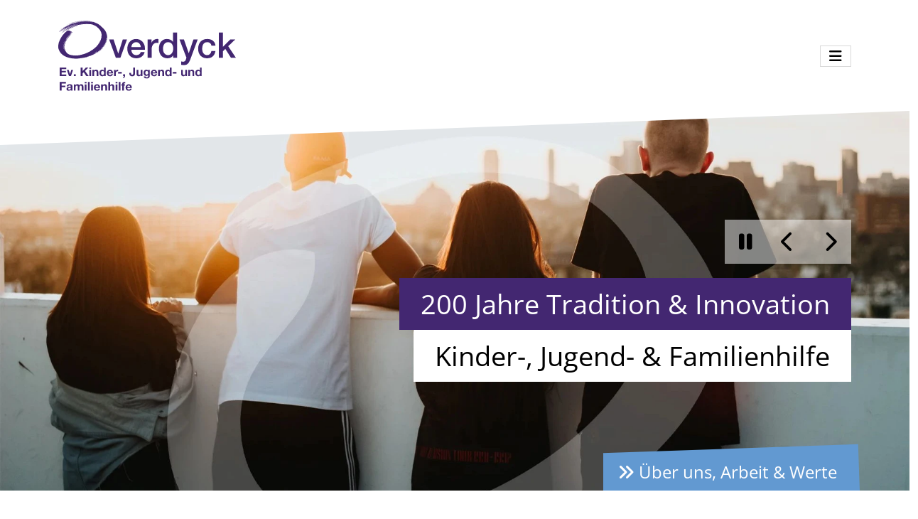

--- FILE ---
content_type: text/html; charset=utf-8
request_url: https://overdyck-jugendhilfe.de/
body_size: 8487
content:
<!doctype html>
<html lang="de">

<head>
    <meta http-equiv="content-type" content="text/html; charset=utf-8" />
    <title>Overdyck Kinder- &amp; Jugendhilfe – Hilfe, Beratung &amp; Wohnen für junge Menschen</title>
    <meta name="viewport" content="width=device-width, initial-scale=1, shrink-to-fit=no">
    <meta name="keywords" content="" />
    <meta name="description" content="&Uuml;ber 200 Jahre Erfahrung: Die evangelische Jugendhilfe Overdyck bietet vielf&auml;ltige Angebote f&uuml;r Kinder, Jugendliche und Familien in Bochum und Umgebung. Entdecken Sie unsere Wohngruppen, ambulanten Hilfen und Unterst&uuml;tzungsangebote." />
            <meta name="robots" content="index, follow" />
        <link rel="shortcut icon" href="/themes/36413/dist/img/favicon.ico" type="image/x-icon" />

    <!-- Social Media -->
    <meta property="og:image" content="https://overdyck-jugendhilfe.de/img/36960-1200-630-1-4-36413-0-x-x-0-0-0-0-2dd6/keyvisual-36960.jpg">
    <meta property="og:title" content="Overdyck Kinder- &amp; Jugendhilfe – Hilfe, Beratung &amp; Wohnen für junge Menschen">
            <meta property="og:description" content="&Uuml;ber 200 Jahre Erfahrung: Die evangelische Jugendhilfe Overdyck bietet vielf&auml;ltige Angebote f&uuml;r Kinder, Jugendliche und Familien in Bochum und Umgebung. Entdecken Sie unsere Wohngruppen, ambulanten Hilfen und Unterst&uuml;tzungsangebote.">
        <meta property="og:url" content="https://overdyck-jugendhilfe.de/">
    <meta name="twitter:card" content="summary_large_image">

    
    
    <link rel="icon" type="image/png" href="/themes/36413/dist/img/favicon-96x96.png" sizes="96x96" />
<link rel="icon" type="image/svg+xml" href="/themes/36413/dist/img/favicon.svg" />
<link rel="shortcut icon" href="/themes/36413/dist/img/favicon.ico" />
<link rel="apple-touch-icon" sizes="180x180" href="/themes/36413/dist/img/apple-touch-icon.png" />
<meta name="apple-mobile-web-app-title" content="Overdyck Jugendhilfe" />
<link rel="manifest" href="/themes/36413/dist/img/site.webmanifest" /><link rel="stylesheet" href="/themes/36413/dist/assets/app-CPHoL95T.css">
<script type="module" src="/themes/36413/dist/assets/app-C0VlzuQC.js"></script>

    <script>
        Tenor = {
            getTrackingCode: function() {
                var xhttp = new XMLHttpRequest();
                xhttp.onreadystatechange = function() {
                    if (this.readyState == 4 && this.status == 200) {
                        var response = JSON.parse(this.response);
                        if (response.code) {
                            var range = document.createRange();
                            range.selectNode(document.getElementsByTagName("BODY")[0]);
                            var documentFragment = range.createContextualFragment(response.code);
                            document.body.appendChild(documentFragment);
                        }
                    }
                };
                xhttp.open("GET", "/?m=PageContents&v=getTrackingCode", true);
                xhttp.send();
            },
            getCookie: function(name) {
                var value = "; " + document.cookie;
                var parts = value.split("; " + name + "=");
                if (parts.length === 2) return parts.pop().split(";").shift();
            }
        }
    </script>

    <style rel="stylesheet">
        .form-container-custom {
            display: none;
        }
    </style>
</head>
<body>
    <header id="top" >
        <nav class="navbar navbar-expand-xxl" aria-label="Hauptnavigation">
            <div class="container">
                                    <span class="navbar-brand"><figure class="img  org img-left figure">
    
            <img class="figure-img img-fluid w-100" src="/img/36960-804-319-x-4-36413-0-x-x-0-0-0-1-ae78/Overdyck%20Logo%20violett.svg" width="804" height="319" alt="" />
    
    
    </figure></span>
                
                <button class="navbar-toggler ms-auto" type="button" data-bs-toggle="offcanvas" data-bs-target="#mainNav"
                    aria-controls="mainNav">
                    <i class="fa-solid fa-bars"></i>
                </button>

                <div class="offcanvas offcanvas-end" tabindex="-1" id="mainNav" aria-labelledby="mainNavLabel">
                    <div class="offcanvas-header">
                        <h5 class="offcanvas-title" id="mainNavLabel">Navigation</h5>
                        <button type="button" class="btn-close" data-bs-dismiss="offcanvas" aria-label="Close"></button>
                    </div>
                    <div class="offcanvas-body">
                        <ul class="navbar-nav justify-content-end flex-grow-1 main-nav">
													
				
				<li class="nav-item first">
			
			<a class="nav-link" href='/einrichtungen-angebote'>
									Angebote
				
											</a>
			
		</li>

		
													
				
				<li class="nav-item">
			
			<a class="nav-link" href='/freie-plaetze'>
									Freie Plätze 
				
											</a>
			
		</li>

		
													
				
				<li class="nav-item">
			
			<a class="nav-link" href='/ueber-uns-arbeit-und-werte'>
									Über Uns, Arbeit &amp; Werte
				
											</a>
			
		</li>

		
													
				
				<li class="nav-item">
			
			<a class="nav-link" href='/karriere'>
									Karriere
				
											</a>
			
		</li>

		
													
				
				<li class="nav-item">
			
			<a class="nav-link" href='/kontakt'>
									Kontakt
				
											</a>
			
		</li>

		
													
				
				<li class="nav-item last">
			
			<a class="nav-link" href='/leichte-sprache'>
									Leichte Sprache
				
											</a>
			
		</li>

		
	</ul>
                    </div>
                </div>
                
            </div>
        </nav>
    </header>


<main>
    
        <div class="top">
            
                
                                    <div id="e37004" class="e TeaserSlider ">
<h1 class="sr-only">Overdyck Kinder &amp; Jugendhilfe ev.</h1>

<div class="swiper" id="swiper_37004" data-config="sliderConfig_37004">
    <div class="swiper-wrapper">
        <div id="e37067" class="e TeaserSliderPane  swiper-slide">

<div class="slide-top">
    <div class="container">
        <div class="btns d-none d-md-flex justify-content-end align-items-center gap-3">
            <button type="button" class="pauseBtn btn btn-link" title="Slider pausieren">
                <i class="fa fa-pause"></i><span class="sr-only">Slider pausieren</span>
            </button>
            <button type="button" class="playBtn btn btn-link" title="Slider starten" style="display: none;">
            <i class="fa fa-play"></i> <span class="sr-only">Slider starten</span>
            </button>
            <button class="btn btn-link slick-custom-prev slick-custom-prev-default"><i class="fa fa-chevron-left" aria-hidden="true" title="Vorheriger Slide"></i><span class="sr-only">Vorheriger Slide</span></button>
            <button class="btn btn-link slick-custom-next slick-custom-next-default"><i class="fa fa-chevron-right" aria-hidden="true" title="Nächster Slide"></i><span class="sr-only">Nächster Slide</span></button>
        </div>
        <h2><span class="bg-primary" style="background:#5a2572; color:#ffffff">200 Jahre Tradition &amp; Innovation</span><br /><span class="bg-white" style="background:#ffffff; color:#000000">Kinder-, Jugend- &amp; Familienhilfe</span></h2>
    </div>
</div>

<figure class="img  w-100 h-100 m-0 align-top img-left figure">
    
    <picture>
                    <source media="(min-width:768px)" srcset="/img/36732-1920-800-1-4-36413-0-x-x-0-0-0-1-27c5/Hero.webp">
                    <source media="(min-width:480px)" srcset="/img/36732-800-600-1-4-36413-0-x-x-0-0-0-1-49bf/Hero.webp">
                    <source media="(min-width:0px)" srcset="/img/36732-360-240-1-4-36413-0-x-x-0-0-0-1-0754/Hero.webp">
                <img class="figure-img img-fluid w-100" src="/img/36732-1920-800-1-4-36413-0-x-x-0-0-0-1-27c5/Hero.webp" alt="" width="1920" height="800" />
    </picture>

    
    </figure>

    <div class="slide-bottom">
        <div class="container">
            <div class="slide-link col flex-grow-0">
                <a class="btn btn-secondary" href="/ueber-uns-arbeit-und-werte"><i class="fa fa-angle-double-right" aria-hidden="true"></i> Über uns, Arbeit &amp; Werte</a>
            </div>
        </div>
    </div>
</div>
<div id="e37068" class="e TeaserSliderPane  swiper-slide">

<div class="slide-top">
    <div class="container">
        <div class="btns d-none d-md-flex justify-content-end align-items-center gap-3">
            <button type="button" class="pauseBtn btn btn-link" title="Slider pausieren">
                <i class="fa fa-pause"></i><span class="sr-only">Slider pausieren</span>
            </button>
            <button type="button" class="playBtn btn btn-link" title="Slider starten" style="display: none;">
            <i class="fa fa-play"></i> <span class="sr-only">Slider starten</span>
            </button>
            <button class="btn btn-link slick-custom-prev slick-custom-prev-default"><i class="fa fa-chevron-left" aria-hidden="true" title="Vorheriger Slide"></i><span class="sr-only">Vorheriger Slide</span></button>
            <button class="btn btn-link slick-custom-next slick-custom-next-default"><i class="fa fa-chevron-right" aria-hidden="true" title="Nächster Slide"></i><span class="sr-only">Nächster Slide</span></button>
        </div>
        <h2><span class="bg-primary" style="background:#5a2572; color:#ffffff">Deine Zukunft in der Kinder- und Jugendhilfe</span><br /><span class="bg-white" style="background:#ffffff; color:#000000">Werde ein Teil von uns!</span></h2>
    </div>
</div>

<figure class="img  w-100 h-100 m-0 align-top img-left pos-center figure">
    
    <picture>
                    <source media="(min-width:0px)" srcset="/img/36944-7006-2919-1-4-36413-0-4-330-1920-800-0-1-0c5c/31%20-%20DSC02569.webp">
                <img class="figure-img img-fluid w-100" src="/img/36944-7006-2919-1-4-36413-0-4-330-1920-800-0-1-0c5c/31%20-%20DSC02569.webp" alt="" width="7006" height="2919" />
    </picture>

    
    </figure>

    <div class="slide-bottom">
        <div class="container">
            <div class="slide-link col flex-grow-0">
                <a class="btn btn-secondary" href="https://www.deine-onlinebewerbung.de/sbb-overdyck/"><i class="fa fa-angle-double-right" aria-hidden="true"></i> Karriere</a>
            </div>
        </div>
    </div>
</div>

    </div>
</div>

</div>

                            
        </div>
    

    
                
            

			<div class="wrapper e Article  article-quicklinks">
	<div class="container">
		<div id="e37005" class="e Article  article-quicklinks"><div class="row">
	<div class="col-xl-8 offset-xl-2 text-center">
		<h1>Was suchen Sie?</h1>		<ul>	<li><a href="/freie-plaetze">Einen Platz in einer Einrichtung</a></li>
	<li><a href="/karriere">Bei Overdyck arbeiten</a></li>
	<li><a href="/einrichtungen-angebote/hilfeplangespraech">Hilfeplangespräch</a></li>
	<li><a href="/einrichtungen-angebote/wir-foerdern-und-beraten">Mich beraten lassen</a></li>
	<li><a href="/einrichtungen-angebote/wohnen-im-notfall">Einen Platz zum Wohnen</a></li>
</ul>
	</div>
</div>
</div>

	</div>
</div>
					<div class="wrapper e TeaserSlider  slider-quote">
	<div class="container">
		<div id="e37006" class="e TeaserSlider  slider-quote">
<h2 class="sr-only">Zitate</h2>

<div class="swiper slides_container" id="swiper_37006" data-config="sliderConfig_37006">
    <div class="swiper-wrapper">
        <div id="e37069" class="e TeaserSliderPane  swiper-slide">


<div class="container d-flex flex-column justify-content-center text-center text-white">
    <div class="d-flex gap-3 justify-content-center">
        <i class="fa-solid fa-quote-left icon-quote"></i>
        <h2 class="h1">Zusammenhalt ohne Ausgrenzung</h2>
        <i class="fa-solid fa-quote-right icon-quote align-self-center"></i>
    </div>
    <div class="btns d-none d-md-flex justify-content-center align-items-center">
        <button class="btn btn-link slick-custom-prev slick-custom-prev-quote"><i class="fa fa-chevron-left" aria-hidden="true" title="Vorheriger Slide"></i><span class="sr-only">Vorheriger Slide</span></button>
        <button type="button" class="pauseBtn btn btn-link" title="Slider pausieren">
            <i class="fa fa-pause"></i><span class="sr-only">Slider pausieren</span>
        </button>
        <button type="button" class="playBtn btn btn-link" title="Slider starten" style="display: none;">
            <i class="fa fa-play"></i> <span class="sr-only">Slider starten</span>
        </button>
        <button class="btn btn-link slick-custom-next slick-custom-next-quote"><i class="fa fa-chevron-right" aria-hidden="true" title="Nächster Slide"></i><span class="sr-only">Nächster Slide</span></button>
    </div>
</div></div>
<div id="e37070" class="e TeaserSliderPane  swiper-slide">


<div class="container d-flex flex-column justify-content-center text-center text-white">
    <div class="d-flex gap-3 justify-content-center">
        <i class="fa-solid fa-quote-left icon-quote"></i>
        <h2 class="h1">Aufklärung statt Ausgrenzung</h2>
        <i class="fa-solid fa-quote-right icon-quote align-self-center"></i>
    </div>
    <div class="btns d-none d-md-flex justify-content-center align-items-center">
        <button class="btn btn-link slick-custom-prev slick-custom-prev-quote"><i class="fa fa-chevron-left" aria-hidden="true" title="Vorheriger Slide"></i><span class="sr-only">Vorheriger Slide</span></button>
        <button type="button" class="pauseBtn btn btn-link" title="Slider pausieren">
            <i class="fa fa-pause"></i><span class="sr-only">Slider pausieren</span>
        </button>
        <button type="button" class="playBtn btn btn-link" title="Slider starten" style="display: none;">
            <i class="fa fa-play"></i> <span class="sr-only">Slider starten</span>
        </button>
        <button class="btn btn-link slick-custom-next slick-custom-next-quote"><i class="fa fa-chevron-right" aria-hidden="true" title="Nächster Slide"></i><span class="sr-only">Nächster Slide</span></button>
    </div>
</div></div>
<div id="e37071" class="e TeaserSliderPane  swiper-slide">


<div class="container d-flex flex-column justify-content-center text-center text-white">
    <div class="d-flex gap-3 justify-content-center">
        <i class="fa-solid fa-quote-left icon-quote"></i>
        <h2 class="h1">Null Toleranz für Intoleranz</h2>
        <i class="fa-solid fa-quote-right icon-quote align-self-center"></i>
    </div>
    <div class="btns d-none d-md-flex justify-content-center align-items-center">
        <button class="btn btn-link slick-custom-prev slick-custom-prev-quote"><i class="fa fa-chevron-left" aria-hidden="true" title="Vorheriger Slide"></i><span class="sr-only">Vorheriger Slide</span></button>
        <button type="button" class="pauseBtn btn btn-link" title="Slider pausieren">
            <i class="fa fa-pause"></i><span class="sr-only">Slider pausieren</span>
        </button>
        <button type="button" class="playBtn btn btn-link" title="Slider starten" style="display: none;">
            <i class="fa fa-play"></i> <span class="sr-only">Slider starten</span>
        </button>
        <button class="btn btn-link slick-custom-next slick-custom-next-quote"><i class="fa fa-chevron-right" aria-hidden="true" title="Nächster Slide"></i><span class="sr-only">Nächster Slide</span></button>
    </div>
</div></div>
<div id="e37072" class="e TeaserSliderPane  swiper-slide">


<div class="container d-flex flex-column justify-content-center text-center text-white">
    <div class="d-flex gap-3 justify-content-center">
        <i class="fa-solid fa-quote-left icon-quote"></i>
        <h2 class="h1">Wir fördern Vielfalt nicht Vorurteile</h2>
        <i class="fa-solid fa-quote-right icon-quote align-self-center"></i>
    </div>
    <div class="btns d-none d-md-flex justify-content-center align-items-center">
        <button class="btn btn-link slick-custom-prev slick-custom-prev-quote"><i class="fa fa-chevron-left" aria-hidden="true" title="Vorheriger Slide"></i><span class="sr-only">Vorheriger Slide</span></button>
        <button type="button" class="pauseBtn btn btn-link" title="Slider pausieren">
            <i class="fa fa-pause"></i><span class="sr-only">Slider pausieren</span>
        </button>
        <button type="button" class="playBtn btn btn-link" title="Slider starten" style="display: none;">
            <i class="fa fa-play"></i> <span class="sr-only">Slider starten</span>
        </button>
        <button class="btn btn-link slick-custom-next slick-custom-next-quote"><i class="fa fa-chevron-right" aria-hidden="true" title="Nächster Slide"></i><span class="sr-only">Nächster Slide</span></button>
    </div>
</div></div>
<div id="e37073" class="e TeaserSliderPane  swiper-slide">


<div class="container d-flex flex-column justify-content-center text-center text-white">
    <div class="d-flex gap-3 justify-content-center">
        <i class="fa-solid fa-quote-left icon-quote"></i>
        <h2 class="h1">Vielfalt statt Spaltung</h2>
        <i class="fa-solid fa-quote-right icon-quote align-self-center"></i>
    </div>
    <div class="btns d-none d-md-flex justify-content-center align-items-center">
        <button class="btn btn-link slick-custom-prev slick-custom-prev-quote"><i class="fa fa-chevron-left" aria-hidden="true" title="Vorheriger Slide"></i><span class="sr-only">Vorheriger Slide</span></button>
        <button type="button" class="pauseBtn btn btn-link" title="Slider pausieren">
            <i class="fa fa-pause"></i><span class="sr-only">Slider pausieren</span>
        </button>
        <button type="button" class="playBtn btn btn-link" title="Slider starten" style="display: none;">
            <i class="fa fa-play"></i> <span class="sr-only">Slider starten</span>
        </button>
        <button class="btn btn-link slick-custom-next slick-custom-next-quote"><i class="fa fa-chevron-right" aria-hidden="true" title="Nächster Slide"></i><span class="sr-only">Nächster Slide</span></button>
    </div>
</div></div>

    </div>
</div>


</div>

	</div>
</div>
					<div class="wrapper e Group  group-default">
	<div class="container">
		<div id="e37007" class="e Group  group-default">	<div class="row row-gap-4">
		<div class="col-xl-6 offset-xl-3 text-center">
			<h2><span>Unsere Angebote</span></h2>			
		</div>
	</div>

<div class="row row-cols-xl-4  row-gap-4">
			<div class="">
			<div id="e37074" class="e Article  article-card-icon h-100 position-relative d-flex flex-column justify-content-between text-center text-white">	<figure class="img Image_537f6bb45c10a3b6ea020fb9ebc62ad9 img-left figure">
    
            <img class="figure-img img-fluid w-auto" src="/img/36734-200-200-2-4-36413-0-x-x-0-0-2-0-5926/icon-wohngruppe.webp" width="200" height="200" alt="" />
    
    
    </figure>

   
	<p><a href="/einrichtungen-angebote/in-einer-wohngruppe-wohnen">In einer Wohngruppe wohnen</a></p>
</div>

		</div>
			<div class="">
			<div id="e37075" class="e Article  article-card-icon h-100 position-relative d-flex flex-column justify-content-between text-center text-white">	<figure class="img Image_537f6bb45c10a3b6ea020fb9ebc62ad9 img-left figure">
    
            <img class="figure-img img-fluid w-auto" src="/img/36735-200-200-2-4-36413-0-x-x-0-0-2-0-e605/icon-alleine-wohnen.webp" width="200" height="200" alt="" />
    
    
    </figure>

   
	<p><a href="/einrichtungen-angebote/alleine-wohnen">Alleine wohnen</a></p>
</div>

		</div>
			<div class="">
			<div id="e37076" class="e Article  article-card-icon h-100 position-relative d-flex flex-column justify-content-between text-center text-white">	<figure class="img Image_537f6bb45c10a3b6ea020fb9ebc62ad9 img-left figure">
    
            <img class="figure-img img-fluid w-auto" src="/img/36736-200-200-2-4-36413-0-x-x-0-0-2-0-4be1/icon-in-einer-familie-wohnen.webp" width="200" height="200" alt="" />
    
    
    </figure>

   
	<p><a href="/einrichtungen-angebote/in-einer-familie-wohnen">In einer Familie wohnen</a></p>
</div>

		</div>
			<div class="">
			<div id="e37077" class="e Article  article-card-icon h-100 position-relative d-flex flex-column justify-content-between text-center text-white">	<figure class="img Image_537f6bb45c10a3b6ea020fb9ebc62ad9 img-left figure">
    
            <img class="figure-img img-fluid w-auto" src="/img/36737-200-200-2-4-36413-0-x-x-0-0-2-0-b3d0/icon-wohnen-im-notfall.webp" width="200" height="200" alt="" />
    
    
    </figure>

   
	<p><a href="/einrichtungen-angebote/wohnen-im-notfall">Wohnen im Notfall</a></p>
</div>

		</div>
			<div class="">
			<div id="e37078" class="e Article  article-card-icon h-100 position-relative d-flex flex-column justify-content-between text-center text-white">	<figure class="img Image_537f6bb45c10a3b6ea020fb9ebc62ad9 img-left figure">
    
            <img class="figure-img img-fluid w-auto" src="/img/36738-200-200-2-4-36413-0-x-x-0-0-2-0-729f/icon-tagesgruppe.webp" width="200" height="200" alt="" />
    
    
    </figure>

   
	<p><a href="/einrichtungen-angebote/tagesgruppen">Tagesgruppen</a></p>
</div>

		</div>
			<div class="">
			<div id="e37079" class="e Article  article-card-icon h-100 position-relative d-flex flex-column justify-content-between text-center text-white">	<figure class="img Image_537f6bb45c10a3b6ea020fb9ebc62ad9 img-left figure">
    
            <img class="figure-img img-fluid w-auto" src="/img/36739-200-200-2-4-36413-0-x-x-0-0-2-0-3ec2/icon-foerdern-und-beraten.webp" width="200" height="200" alt="" />
    
    
    </figure>

   
	<p><a href="/einrichtungen-angebote/wir-foerdern-und-beraten">Wir fördern und beraten</a></p>
</div>

		</div>
			<div class="">
			<div id="e37080" class="e Article  article-card-icon h-100 position-relative d-flex flex-column justify-content-between text-center text-white">	<figure class="img Image_537f6bb45c10a3b6ea020fb9ebc62ad9 img-left figure">
    
            <img class="figure-img img-fluid w-auto" src="/img/36740-200-200-2-4-36413-0-x-x-0-0-2-0-9373/icon-kinderhaus.webp" width="200" height="200" alt="" />
    
    
    </figure>

   
	<p><a href="/einrichtungen-angebote/kinderhaus-bochum">Kinderhaus Bochum</a></p>
</div>

		</div>
			<div class="">
			<div id="e37081" class="e Article  article-card-icon h-100 position-relative d-flex flex-column justify-content-between text-center text-white">	<i class="icon fa-light fa-comments d-flex justify-content-center align-items-center"></i>

   
	<p><a href="/einrichtungen-angebote/hilfeplangespraech">Hilfeplangespräch</a></p>
</div>

		</div>
	</div>
</div>

	</div>
</div>
					<div class="wrapper e VideoPlayer ">
	<div class="container">
		<div id="e37008" class="e VideoPlayer "><div class="bg-dark">
	<figure class="img  org img-left figure">
    
            <img class="figure-img img-fluid w-100" src="/img/36741-1332-751-x-4-36413-0-x-x-0-0-0-1-cec7/vorschaubildJPG.webp" width="1332" height="751" alt="" />
    
    
    </figure>

	<div class="videoWrapper position-relative z-2">
		<div class="iframe-ersatz">
			<div class="info">
				<h2>Willkommen bei Overdyck</h2>				<p>
					Wir weisen darauf hin, dass mit der Aktivierung des Videos durch Betätigung der Abspiel-Funktion Daten an den jeweiligen Anbieter übermittelt werden. Einzelheiten entnehmen Sie bitte der <a href="/datenschutz">Datenschutzerklärung</a>.
				</p>
				<a href="#" class="mt-1 mt-md-4 playButton text-decoration-none text-white d-flex flex-md-column justify-content-center align-items-center gap-2">
					<i class="icon fa-regular fa-play-circle"></i>
					Film abspielen
				</a>
			</div>
		</div>
	</div>
</div>


</div>

	</div>
</div>
					<div id="e37009" class="e Group  news-landingpage no-wrapper">	<div class="row">
		<div class="col-xl-6 offset-xl-3 text-center">
			<h1><span>Nachrichten und Aktuelles</span></h1>			
		</div>
	</div>

<div class="row row-cols-xl-2 ">
			<div class="">
			<div id="e37082" class="e NewsBox ">


	


	




	

						<div class="element_group" id="element_group_37082_37082">
				
				
															<div id="e49756" class="e News  bigly"><div class="d-flex h-100 flex-column flex-sm-row flex-lg-column position-relative">
                    <figure class="img  mb-2 mb-xl-0 img-left pos-center-bottom figure">
    
    <picture>
                    <source media="(min-width:480px)" srcset="/img/49755-925-650-1-7-36413-0-x-x-0-0-0-1-575d/Neujahrsempfang%20Ambergweg%20-%2024.01.26.webp">
                    <source media="(min-width:0px)" srcset="/img/49755-360-240-1-7-36413-0-x-x-0-0-0-1-94a2/Neujahrsempfang%20Ambergweg%20-%2024.01.26.webp">
                <img class="figure-img img-fluid w-100" src="/img/49755-925-650-1-7-36413-0-x-x-0-0-0-1-575d/Neujahrsempfang%20Ambergweg%20-%2024.01.26.webp" alt="" width="925" height="650" />
    </picture>

    
    </figure>
    
    <div class="content bg-white">
        <h3 class="my-3 text-primary">Neujahrsempfang Ambergweg </h3>
        <p><span><span>Am 24.01.2026 luden wir Eltern, Verwandte und Freunde*innen der Jugendlichen zu unserem traditionellen Neujahrsempfang ein.</span></span></p>
        <a class="stretched-link text-primary fw-bold mt-4 d-inline-block" href="/nachrichten/nachrichtendetailseite/neujahrsempfang-ambergweg:49756"><i class="fa fa-angle-double-right" aria-hidden="true"></i> Neujahrsempfang Ambergweg </a>
    </div>
</div></div>

												</div>
			


    


    

</div>

		</div>
			<div class="">
			<div id="e37084" class="e NewsBox ">


	


	




	

						<div class="element_group" id="element_group_37084_37084">
				
				
															<div id="e43637" class="e News "><div class="d-flex h-100 flex-column flex-sm-row position-relative">
                    <figure class="img  mb-2 mb-xl-0 img-left pos-center-bottom figure">
    
    <picture>
                    <source media="(min-width:480px)" srcset="/img/43655-458-337-1-7-36413-0-x-x-0-0-0-1-690e/foto%20weihnachtsbaum.webp">
                    <source media="(min-width:0px)" srcset="/img/43655-360-240-1-7-36413-0-x-x-0-0-0-1-56ad/foto%20weihnachtsbaum.webp">
                <img class="figure-img img-fluid w-100" src="/img/43655-458-337-1-7-36413-0-x-x-0-0-0-1-690e/foto%20weihnachtsbaum.webp" alt="" width="458" height="337" />
    </picture>

    
    </figure>
    
    <div class="content">
        <h3 class="my-3 text-primary">Overdyck sagt DANKE für Weihnachtsgeschenke!</h3>
        <p>Wir möchten uns bei allen Spendern bedanken, die unseren Kindern- und Jugendlichen durch die&nbsp;vielen, liebevoll verpackten Geschenke ein…</p>
        <a class="stretched-link text-primary fw-bold mt-4 d-inline-block" href="/nachrichten/nachrichtendetailseite/overdyck-sagt-danke-fuer-hellip:43637"><i class="fa fa-angle-double-right" aria-hidden="true"></i> Overdyck sagt DANKE für Weihnachtsgeschenke!</a>
    </div>
</div></div>

											<div id="e36716" class="e News "><div class="d-flex h-100 flex-column flex-sm-row position-relative">
                    <figure class="img  mb-2 mb-xl-0 img-left figure">
    
    <picture>
                    <source media="(min-width:480px)" srcset="/img/36771-458-337-1-4-36413-0-x-x-0-0-0-1-d42e/IMG_9382a.webp">
                    <source media="(min-width:0px)" srcset="/img/36771-360-240-1-4-36413-0-x-x-0-0-0-1-882c/IMG_9382a.webp">
                <img class="figure-img img-fluid w-100" src="/img/36771-458-337-1-4-36413-0-x-x-0-0-0-1-d42e/IMG_9382a.webp" alt="" width="458" height="337" />
    </picture>

    
    </figure>
    
    <div class="content">
        <h3 class="my-3 text-primary">Investieren in Nachhaltigkeit und Zukunftsperspektiven</h3>
        <p>Ev. Kinder-, Jugend- und Familienhilfe Overdyck will mehr Photovoltaik installieren. Finanzierung durch Crowdfunding</p>
        <a class="stretched-link text-primary fw-bold mt-4 d-inline-block" href="/nachrichten/nachrichtendetailseite/investieren-in-nachhaltigkeit-und-hellip:36716"><i class="fa fa-angle-double-right" aria-hidden="true"></i> Investieren in Nachhaltigkeit und Zukunftsperspektiven</a>
    </div>
</div></div>

												</div>
			


    


    

</div>

		</div>
	</div>
</div>

					<div class="wrapper ">
	<div class="container">
		<div class="e SocialLinks cstack" id="e48265">

			<h2 class="headline h2 mb-0 me-3">Hier geht es zu unserem Instagram-Kanal:</h2>
	
					<div class="hstack flex-wrap gap-3 justify-content-center">
												<a href="https://www.instagram.com/overdyck_jugendhilfe/" class="btn cstack btn-instagram">
													<i class="fa-brands fa-instagram"></i>
												<span class="visually-hidden">Instagram</span>
					</a>
									</div>
	</div>

	</div>
</div>
					<div id="e37011" class="e Article  no-wrapper text-center article-with-background">
<figure class="img  img-left figure">
    
    <picture>
                    <source media="(min-width:768px)" srcset="/img/36946-1920-800-1-4-36413-0-x-x-0-0-0-1-d5b6/7%20-%20DSC02508.webp">
                    <source media="(min-width:480px)" srcset="/img/36946-800-600-1-4-36413-0-x-x-0-0-0-1-b52c/7%20-%20DSC02508.webp">
                    <source media="(min-width:0px)" srcset="/img/36946-360-240-1-4-36413-0-x-x-0-0-0-1-16df/7%20-%20DSC02508.webp">
                <img class="figure-img img-fluid w-100" src="/img/36946-1920-800-1-4-36413-0-x-x-0-0-0-1-d5b6/7%20-%20DSC02508.webp" alt="" width="1920" height="800" />
    </picture>

    
    </figure>

<div class="row position-relative z-2">
	<div class="col-xl-8 offset-xl-2">
		<div class="content text-white p-3">
			<h2 class="fw-bold">Wir suchen engagierte pädagogische Fachkräfte</h2>			<p>Sie wollen in den Hilfen zur Erziehung arbeiten? Sie&nbsp;suchen eine neue&nbsp;Herausforderung? Dann sind Sie bei uns genau richtig. Wir bieten Ihnen einen attraktiven Arbeitsplatz in angenehmer Atmosphäre.</p>

<p><a href="/karriere/stellenangebote">Stellenangebote</a></p>
		</div>
	</div>
</div>
</div>

					<div id="e37012" class="e Article  article-100 no-wrapper">
	

		

	<div class="container-grouped g-0 left">
		<div class="row g-0">
			<div class="col-xl-6 image-col">
														<figure class="img  w-100 img-left figure">
    
    <picture>
                    <source media="(min-width:480px)" srcset="/img/36743-960-640-1-4-36413-0-x-x-0-0-0-1-7d3f/abc.webp">
                    <source media="(min-width:0px)" srcset="/img/36743-360-240-1-4-36413-0-x-x-0-0-0-1-0451/abc.webp">
                <img class="figure-img img-fluid w-100" src="/img/36743-960-640-1-4-36413-0-x-x-0-0-0-1-7d3f/abc.webp" alt="" width="960" height="640" />
    </picture>

    
    </figure>
							</div>
			<div class="col-xl-6 content-col">
				<div class="bg h-100 w-100">
					<div class="container">
						<div class="content">
							<h2 >Helfen Sie jetzt​ mit einer Spende</h2>
							
							<h3>Jetzt helfen.</h3>

<p>Jede Spende, ob groß oder klein,&nbsp;trägt&nbsp;zum Erfolg unserer Arbeit bei. Mit Ihrer&nbsp;Spende unterstützen Sie direkt die von uns betreuten Kinder, Jugendlichen und Familien.<br />Unsere&nbsp;Onlinespende ist ganz einfach und dauert nur zwei Minuten.</p>

<p><a href="https://www.kd-onlinespende.de/projekt-einbettung.html?id=1371">Onlinespende</a>&nbsp;<a href="/ueber-uns-arbeit-und-werte/foerderverein">Überweisung</a></p>
							

													</div>
					</div>
				</div>
			</div>
		</div>
	</div>
</div>

					<div class="wrapper e Group  group-default">
	<div class="container">
		<div id="e37014" class="e Group  group-default">	<div class="row row-gap-4">
		<div class="col-xl-6 offset-xl-3 text-center">
			<h2><span>Das könnte Sie auch interessieren</span></h2>			
		</div>
	</div>

<div class="row row-cols-xl-2  row-gap-4">
			<div class="">
			<div id="e42521" class="e VacantPlacesBox ">


            <figure class="img  mb-3 img-left figure">
    
            <img class="figure-img img-fluid w-100" src="/img/20367-726-420-1-4-36413-0-x-x-0-0-0-0-d6aa/56%20-%20DSC02633.webp" width="726" height="420" alt="" />
    
    
    </figure>
        <h3 >Freie Plätze</h3>


	


	


    

                        <div class="row row-cols-xl-1 row-gap-4">
                                    <div><div id="e36504-" class="e VacantPlaces "><h4 class="h4 fw-bold mb-0"> Intensivwohngruppe Phoenix</h4>

	<div class="fst-italic">1 freier Platz </div>

<div class="vacantplaces-teaser mt-2">
	<p>Aufnahmealter 14 bis 21 Jahre</p>
</div></div>
</div>
                                    <div><div id="e36508-" class="e VacantPlaces "><h4 class="h4 fw-bold mb-0">Westfälische Pflegefamilien</h4>

	<div class="fst-italic">1 freier Platz</div>

<div class="vacantplaces-teaser mt-2">
	<p><span><span><span>für ein Mädchen im Alter zwischen 4 bis 6 Jahren in Mülheim.</span></span></span></p>
</div></div>
</div>
                                    <div><div id="e36514-" class="e VacantPlaces "><h4 class="h4 fw-bold mb-0">Individuelle Mobile Betreuung – IMOB</h4>


<div class="vacantplaces-teaser mt-2">
	<p>1 freier Platz ab dem 15.02.2026 in der IMOB im Rahmen einer Wohngemeinschaft</p>
</div></div>
</div>
                            </div>
            


            <div class="mt-4">
            <a class="btn btn-primary" href="/freie-plaetze">Alle freien Plätze</a>
        </div>
    


	

</div>

		</div>
			<div class="">
			<div id="e37086" class="e SubNavigation  subnav-content">    <figure class="img  mb-3 img-left figure">
    
            <img class="figure-img img-fluid w-100" src="/img/36944-726-420-1-4-36413-0-x-x-0-0-0-0-c1d1/31%20-%20DSC02569.webp" width="726" height="420" alt="" />
    
    
    </figure>

<h3 class="mb-2">Das ist uns wichtig</h3>
<ul id="subnav-37086" class="nav flex-column gap-2">
													
											
					
				<li class="nav-item first">
			
			<a class="nav-link" href='/einrichtungen-angebote/in-einer-wohngruppe-wohnen'>
									In einer Wohngruppe wohnen
				
											</a>
			
		</li>

		
													
											
					
				<li class="nav-item">
			
			<a class="nav-link" href='/einrichtungen-angebote/alleine-wohnen'>
									Alleine wohnen
				
											</a>
			
		</li>

		
													
											
					
				<li class="nav-item">
			
			<a class="nav-link" href='/einrichtungen-angebote/in-einer-familie-wohnen'>
									In einer Familie wohnen
				
											</a>
			
		</li>

		
													
											
					
				<li class="nav-item">
			
			<a class="nav-link" href='/einrichtungen-angebote/wohnen-im-notfall'>
									Wohnen im Notfall
				
											</a>
			
		</li>

		
													
											
					
				<li class="nav-item">
			
			<a class="nav-link" href='/einrichtungen-angebote/tagesgruppen'>
									Tagesgruppen
				
											</a>
			
		</li>

		
													
											
					
				<li class="nav-item">
			
			<a class="nav-link" href='/einrichtungen-angebote/wir-foerdern-und-beraten'>
									Wir fördern und beraten
				
											</a>
			
		</li>

		
													
											
					
				<li class="nav-item">
			
			<a class="nav-link" href='/einrichtungen-angebote/kinderhaus-bochum'>
									Kinderhaus Bochum
				
											</a>
			
		</li>

		
													
											
					
				<li class="nav-item last">
			
			<a class="nav-link" href='/einrichtungen-angebote/hilfeplangespraech'>
									Hilfeplangespräch
				
											</a>
			
		</li>

		
	</ul>
</div>

		</div>
	</div>
</div>

	</div>
</div>
			
        

        <div class="container my-5">
            <div id="e36994" class="e Article "><h2>Wir werden gefördert durch</h2>
<div class="article-logos">
			<figure class="img  img-left figure">
    
            <img class="figure-img img-fluid w-100" src="/img/38711-120-100-2-4-36413-0-x-x-0-0-2-0-56d1/RuhrStifter-Logo_emotionaler_Claim_RGB.webp" width="120" height="100" alt="" />
    
    
    </figure>
			<figure class="img  img-left figure">
    
            <img class="figure-img img-fluid w-100" src="/img/36746-120-100-2-4-36413-0-x-x-0-0-2-0-8b3d/Aktion%20Mensch%20Logo.webp" width="120" height="100" alt="" />
    
    
    </figure>
			<figure class="img  img-left figure">
    
            <img class="figure-img img-fluid w-100" src="/img/36747-120-100-2-4-36413-0-x-x-0-0-2-0-aba6/2022_Zonta_Logo%20vertikal.webp" width="120" height="100" alt="" />
    
    
    </figure>
			<figure class="img  img-left figure">
    
            <img class="figure-img img-fluid w-100" src="/img/36748-120-100-2-4-36413-0-x-x-0-0-2-0-2f90/Blennemann%20-%20Einrichter%20seit%201886.webp" width="120" height="100" alt="" />
    
    
    </figure>
			<figure class="img  img-left figure">
    
            <img class="figure-img img-fluid w-100" src="/img/36749-120-100-2-4-36413-0-x-x-0-0-2-0-a7e5/Logo_bochum-rechen%20Rotary.webp" width="120" height="100" alt="" />
    
    
    </figure>
			<figure class="img  img-left figure">
    
            <img class="figure-img img-fluid w-100" src="/img/36750-120-100-2-4-36413-0-x-x-0-0-2-0-0dfe/LC%20Graf%20Engelbert%20Logo%20web.webp" width="120" height="100" alt="" />
    
    
    </figure>
			<figure class="img  img-left figure">
    
            <img class="figure-img img-fluid w-100" src="/img/36751-120-100-2-4-36413-0-x-x-0-0-2-0-4909/etabo_logo.webp" width="120" height="100" alt="" />
    
    
    </figure>
			<figure class="img  img-left figure">
    
            <img class="figure-img img-fluid w-100" src="/img/36752-120-100-2-4-36413-0-x-x-0-0-2-0-6ec9/LOGO_Kinder%2C%20Jugend%2C%20Familie%2C%20Gleichstellung%2C%20Flucht%20und%20Integration_Farbig_CMYK_komp.webp" width="120" height="100" alt="" />
    
    
    </figure>
			<figure class="img  img-left figure">
    
            <img class="figure-img img-fluid w-100" src="/img/45212-120-100-2-4-36413-0-x-x-0-0-2-0-0141/Stellantis.webp" width="120" height="100" alt="" />
    
    
    </figure>
	</div>
<div class="text-center">
	
</div></div>
<div id="e36995" class="e Article "><h2>Unsere Partner*innen</h2>
<div class="article-logos">
			<figure class="img  img-left figure">
    
            <img class="figure-img img-fluid w-100" src="/img/36753-120-100-2-4-36413-0-x-x-0-0-2-0-b9d9/Diakonie%20Ruhr%20Logo.webp" width="120" height="100" alt="" />
    
    
    </figure>
			<figure class="img  img-left figure">
    
            <img class="figure-img img-fluid w-100" src="/img/36754-120-100-2-4-36413-0-x-x-0-0-2-0-35ba/1211.webp" width="120" height="100" alt="" />
    
    
    </figure>
			<figure class="img  img-left figure">
    
            <img class="figure-img img-fluid w-100" src="/img/36755-120-100-2-4-36413-0-x-x-0-0-2-0-c31e/Heimspiel%20Bochum%20Logos.webp" width="120" height="100" alt="" />
    
    
    </figure>
			<figure class="img  img-left figure">
    
            <img class="figure-img img-fluid w-100" src="/img/36756-120-100-2-4-36413-0-x-x-0-0-2-0-744e/JungesSchauspielhausBochum-Logo%2BByline.webp" width="120" height="100" alt="" />
    
    
    </figure>
			<figure class="img  img-left figure">
    
            <img class="figure-img img-fluid w-100" src="/img/36757-120-100-2-4-36413-0-x-x-0-0-2-0-91c8/WIR-Logo.webp" width="120" height="100" alt="" />
    
    
    </figure>
	</div>
<div class="text-center">
	
</div></div>

        </div>
    
</main>




    <footer>
        <div class="footer-inner bg-secondary text-white">
            <div class="container">
                <div id="e37015" class="e Group  group-default">
<div class="row row-cols-xl-3  row-gap-4">
			<div class="">
			<div id="e37087" class="e Article ">



<h3 >Navigation</h3>   
<p><a href="/">Startseite</a><br /><a href="/einrichtungen-angebote">Angebote</a><br /><a href="/freie-plaetze">Freie Plätze</a><br /><a href="/ueber-uns-arbeit-und-werte">Über Uns, Arbeit &amp; Werte</a><br /><a href="/karriere">Karriere</a><br /><a href="/kontakt">Kontakt</a></p>








</div>

		</div>
			<div class="">
			<div id="e37088" class="e Article ">



<h3 >Karriere</h3>   
<p><a href="/karriere">Bei uns arbeiten</a><br /><a href="/karriere/stellenangebote">Stellenangebote</a></p>








</div>

		</div>
			<div class="">
			<div id="e37089" class="e Article ">



<h3 >Wichtige Links</h3>   
<p><a href="/impressum">Impressum</a><br /><a href="/datenschutz">Datenschutz</a><br /><a href="https://app.intrafox-ee.de/external_intrafox.app?P=2NRHaZNEZu" target="_blank">Hinweisgeberportal Ev. Verbund Ruhr</a><br /><a href="/leichte-sprache">Leichte Sprache</a></p>








</div>

		</div>
	</div>
</div>
<div id="e37016" class="e Group  group-default">
<div class="row row-cols-xl-3  row-gap-4">
			<div class="">
			<div id="e37092" class="e ContactBox ">	<div class="mb-3">
		<h3>Kontakt</h3>			</div>


	<div class="row row-cols-xl-1 row-gap-4">
					<div><div id="e3385" class="e Company company-footer"><div itemscope itemtype="http://schema.org/LocalBusiness">
			<h4 class="h5 mb-0 fw-bold" itemprop="name">Overdyck - Ev. Kinder-, Jugend- und &hellip;</h4>
	
			<div itemprop="address" itemscope itemtype="http://schema.org/PostalAddress" class=" mt-2">
							<div itemprop="streetAddress">Christstraße 23</div>
										<div class="d-flex gap-2">
											<p itemprop="postalCode" class="mb-0">
							44789</p>
																<p itemprop="addressLocality" class="mb-0">Bochum</p>
									</div>

					</div>
	
						<a class="d-block text-white mt-2 focus-ring" itemprop="email" href="tel:+49 234 970478 0">
				<i class="fa-fw fa-md fa-solid fa-phone me-2 text-white"></i>
				+49 234 970478 0
			</a>
				
					<a class="d-block text-white mt-2 focus-ring" itemprop="email" href="mailto:sekretariat@overdyck-jugendhilfe.de">
				<i class="fa-fw fa-md fa-solid fa-envelope me-2 text-white"></i>
				sekretariat@overdyck-jugendhilfe.de
			</a>
			</div>

</div>
</div>
			</div>
</div>

		</div>
			<div class="">
			<div id="e37090" class="e Article ">



<h3 >Arbeitskreis Hilfe zur Erziehung</h3>   
<p>(AK HzE) Wir, die Bochumer Trägern der freien und öffentlichen Jugendhilfe, bringen im AK HzE unser jahrzehntelanges Expertenwissen gemeinsam für die Bochumer Kinder, Jugendlichen und Familien ein, um die Qualität der erzieherischen Hilfen zu gestalten und weiterzuentwickeln.</p>








</div>

		</div>
			<div class="">
			<div id="e37821" class="e Group ">	<div class="row">
		<div class="col-md-12">
			<h3><span>Social Media</span></h3>
		</div>
	</div>


	<div class="row r1 cols1">
								<div class="col c1 col-md-12">
									<div id="e37822" class="e Link"><a class="Link-tag" href="https://www.instagram.com/overdyck_jugendhilfe" target="_blank" >
    <i class="fa-brands fa-instagram Link-icon"></i>    <span class="Link-text">
                    Instagram
            </span>
</a></div>

							</div>
			</div>
</div>

		</div>
	</div>
</div>

            </div>
        </div>
    </footer>
<script type="application/json" id="sliderConfig_37004">
    {
        
            "loop": true,
                            "autoplay": {
                    "disableOnInteraction": false,
                    "delay": 5000
                },
                        "navigation": {
                "nextEl": ".slick-custom-next-default",
                "prevEl": ".slick-custom-prev-default"
            },
                                    "speed": 350,
            "slidesPerView": 1,
            "slidesPerGroup": 1
        
    }
</script>
<script type="application/json" id="sliderConfig_37006">
    {
        
            "loop": true,
                            "autoplay": {
                    "disableOnInteraction": false,
                    "delay": 3500
                },
                        "navigation": {
                "nextEl": ".slick-custom-next-quote",
                "prevEl": ".slick-custom-prev-quote"
            },
                                    "speed": 350,
            "slidesPerView": 1,
            "slidesPerGroup": 1
        
    }
</script>
<script>
	document.addEventListener("DOMContentLoaded", function () {
		document.querySelector('#e37008 .playButton').addEventListener('click', (e) => {
			e.preventDefault();
			const iframe = document.createElement('iframe');
			iframe.allowFullscreen = true;
			iframe.src = "//player.vimeo.com/video/798679978?dnt=1";

			const wrapper = document.querySelector('#e37008 .videoWrapper');
			wrapper.innerHTML = "";
			wrapper.appendChild(iframe);

		})
	});
</script>
<script type="application/ld+json">[
    {
        "@context": "https://schema.org",
        "@type": "LocalBusiness",
        "name": "Overdyck - Ev. Kinder-, Jugend- und &hellip;",
        "address": {
            "@type": "PostalAddress",
            "streetAddress": "Christstraße 23",
            "postalCode": "44789",
            "addressLocality": "Bochum"
        },
        "telephone": "+49 234 970478 0",
        "email": "sekretariat@overdyck-jugendhilfe.de"
    }
]</script><script>
    window.addEventListener("DOMContentLoaded", () => {
        Tenor.getTrackingCode();
    });
</script>

</body>
</html>

--- FILE ---
content_type: text/css; charset=utf-8
request_url: https://overdyck-jugendhilfe.de/themes/36413/dist/assets/app-CPHoL95T.css
body_size: 123436
content:
@charset "UTF-8";@font-face{font-family:swiper-icons;src:url(data:application/font-woff;charset=utf-8;base64,\ [base64]//wADZ2x5ZgAAAywAAADMAAAD2MHtryVoZWFkAAABbAAAADAAAAA2E2+eoWhoZWEAAAGcAAAAHwAAACQC9gDzaG10eAAAAigAAAAZAAAArgJkABFsb2NhAAAC0AAAAFoAAABaFQAUGG1heHAAAAG8AAAAHwAAACAAcABAbmFtZQAAA/gAAAE5AAACXvFdBwlwb3N0AAAFNAAAAGIAAACE5s74hXjaY2BkYGAAYpf5Hu/j+W2+MnAzMYDAzaX6QjD6/4//Bxj5GA8AuRwMYGkAPywL13jaY2BkYGA88P8Agx4j+/8fQDYfA1AEBWgDAIB2BOoAeNpjYGRgYNBh4GdgYgABEMnIABJzYNADCQAACWgAsQB42mNgYfzCOIGBlYGB0YcxjYGBwR1Kf2WQZGhhYGBiYGVmgAFGBiQQkOaawtDAoMBQxXjg/wEGPcYDDA4wNUA2CCgwsAAAO4EL6gAAeNpj2M0gyAACqxgGNWBkZ2D4/wMA+xkDdgAAAHjaY2BgYGaAYBkGRgYQiAHyGMF8FgYHIM3DwMHABGQrMOgyWDLEM1T9/w8UBfEMgLzE////P/5//f/V/xv+r4eaAAeMbAxwIUYmIMHEgKYAYjUcsDAwsLKxc3BycfPw8jEQA/[base64]/uznmfPFBNODM2K7MTQ45YEAZqGP81AmGGcF3iPqOop0r1SPTaTbVkfUe4HXj97wYE+yNwWYxwWu4v1ugWHgo3S1XdZEVqWM7ET0cfnLGxWfkgR42o2PvWrDMBSFj/IHLaF0zKjRgdiVMwScNRAoWUoH78Y2icB/yIY09An6AH2Bdu/UB+yxopYshQiEvnvu0dURgDt8QeC8PDw7Fpji3fEA4z/PEJ6YOB5hKh4dj3EvXhxPqH/SKUY3rJ7srZ4FZnh1PMAtPhwP6fl2PMJMPDgeQ4rY8YT6Gzao0eAEA409DuggmTnFnOcSCiEiLMgxCiTI6Cq5DZUd3Qmp10vO0LaLTd2cjN4fOumlc7lUYbSQcZFkutRG7g6JKZKy0RmdLY680CDnEJ+UMkpFFe1RN7nxdVpXrC4aTtnaurOnYercZg2YVmLN/d/gczfEimrE/fs/bOuq29Zmn8tloORaXgZgGa78yO9/cnXm2BpaGvq25Dv9S4E9+5SIc9PqupJKhYFSSl47+Qcr1mYNAAAAeNptw0cKwkAAAMDZJA8Q7OUJvkLsPfZ6zFVERPy8qHh2YER+3i/BP83vIBLLySsoKimrqKqpa2hp6+jq6RsYGhmbmJqZSy0sraxtbO3sHRydnEMU4uR6yx7JJXveP7WrDycAAAAAAAH//wACeNpjYGRgYOABYhkgZgJCZgZNBkYGLQZtIJsFLMYAAAw3ALgAeNolizEKgDAQBCchRbC2sFER0YD6qVQiBCv/H9ezGI6Z5XBAw8CBK/m5iQQVauVbXLnOrMZv2oLdKFa8Pjuru2hJzGabmOSLzNMzvutpB3N42mNgZGBg4GKQYzBhYMxJLMlj4GBgAYow/P/PAJJhLM6sSoWKfWCAAwDAjgbRAAB42mNgYGBkAIIbCZo5IPrmUn0hGA0AO8EFTQAA);font-weight:400;font-style:normal}:root{--swiper-theme-color: #007aff}:host{position:relative;display:block;margin-left:auto;margin-right:auto;z-index:1}.swiper{margin-left:auto;margin-right:auto;position:relative;overflow:hidden;list-style:none;padding:0;z-index:1;display:block}.swiper-vertical>.swiper-wrapper{flex-direction:column}.swiper-wrapper{position:relative;width:100%;height:100%;z-index:1;display:flex;transition-property:transform;transition-timing-function:var(--swiper-wrapper-transition-timing-function, initial);box-sizing:content-box}.swiper-android .swiper-slide,.swiper-ios .swiper-slide,.swiper-wrapper{transform:translateZ(0)}.swiper-horizontal{touch-action:pan-y}.swiper-vertical{touch-action:pan-x}.swiper-slide{flex-shrink:0;width:100%;height:100%;position:relative;transition-property:transform;display:block}.swiper-slide-invisible-blank{visibility:hidden}.swiper-autoheight,.swiper-autoheight .swiper-slide{height:auto}.swiper-autoheight .swiper-wrapper{align-items:flex-start;transition-property:transform,height}.swiper-backface-hidden .swiper-slide{transform:translateZ(0);-webkit-backface-visibility:hidden;backface-visibility:hidden}.swiper-3d.swiper-css-mode .swiper-wrapper{perspective:1200px}.swiper-3d .swiper-wrapper{transform-style:preserve-3d}.swiper-3d{perspective:1200px}.swiper-3d .swiper-slide,.swiper-3d .swiper-cube-shadow{transform-style:preserve-3d}.swiper-css-mode>.swiper-wrapper{overflow:auto;scrollbar-width:none;-ms-overflow-style:none}.swiper-css-mode>.swiper-wrapper::-webkit-scrollbar{display:none}.swiper-css-mode>.swiper-wrapper>.swiper-slide{scroll-snap-align:start start}.swiper-css-mode.swiper-horizontal>.swiper-wrapper{scroll-snap-type:x mandatory}.swiper-css-mode.swiper-vertical>.swiper-wrapper{scroll-snap-type:y mandatory}.swiper-css-mode.swiper-free-mode>.swiper-wrapper{scroll-snap-type:none}.swiper-css-mode.swiper-free-mode>.swiper-wrapper>.swiper-slide{scroll-snap-align:none}.swiper-css-mode.swiper-centered>.swiper-wrapper:before{content:"";flex-shrink:0;order:9999}.swiper-css-mode.swiper-centered>.swiper-wrapper>.swiper-slide{scroll-snap-align:center center;scroll-snap-stop:always}.swiper-css-mode.swiper-centered.swiper-horizontal>.swiper-wrapper>.swiper-slide:first-child{margin-inline-start:var(--swiper-centered-offset-before)}.swiper-css-mode.swiper-centered.swiper-horizontal>.swiper-wrapper:before{height:100%;min-height:1px;width:var(--swiper-centered-offset-after)}.swiper-css-mode.swiper-centered.swiper-vertical>.swiper-wrapper>.swiper-slide:first-child{margin-block-start:var(--swiper-centered-offset-before)}.swiper-css-mode.swiper-centered.swiper-vertical>.swiper-wrapper:before{width:100%;min-width:1px;height:var(--swiper-centered-offset-after)}.swiper-3d .swiper-slide-shadow,.swiper-3d .swiper-slide-shadow-left,.swiper-3d .swiper-slide-shadow-right,.swiper-3d .swiper-slide-shadow-top,.swiper-3d .swiper-slide-shadow-bottom{position:absolute;left:0;top:0;width:100%;height:100%;pointer-events:none;z-index:10}.swiper-3d .swiper-slide-shadow{background:#00000026}.swiper-3d .swiper-slide-shadow-left{background-image:linear-gradient(to left,#00000080,#0000)}.swiper-3d .swiper-slide-shadow-right{background-image:linear-gradient(to right,#00000080,#0000)}.swiper-3d .swiper-slide-shadow-top{background-image:linear-gradient(to top,#00000080,#0000)}.swiper-3d .swiper-slide-shadow-bottom{background-image:linear-gradient(to bottom,#00000080,#0000)}.swiper-lazy-preloader{width:42px;height:42px;position:absolute;left:50%;top:50%;margin-left:-21px;margin-top:-21px;z-index:10;transform-origin:50%;box-sizing:border-box;border:4px solid var(--swiper-preloader-color, var(--swiper-theme-color));border-radius:50%;border-top-color:transparent}.swiper:not(.swiper-watch-progress) .swiper-lazy-preloader,.swiper-watch-progress .swiper-slide-visible .swiper-lazy-preloader{animation:swiper-preloader-spin 1s infinite linear}.swiper-lazy-preloader-white{--swiper-preloader-color: #fff}.swiper-lazy-preloader-black{--swiper-preloader-color: #000}@keyframes swiper-preloader-spin{0%{transform:rotate(0)}to{transform:rotate(360deg)}}.swiper-virtual .swiper-slide{-webkit-backface-visibility:hidden;transform:translateZ(0)}.swiper-virtual.swiper-css-mode .swiper-wrapper:after{content:"";position:absolute;left:0;top:0;pointer-events:none}.swiper-virtual.swiper-css-mode.swiper-horizontal .swiper-wrapper:after{height:1px;width:var(--swiper-virtual-size)}.swiper-virtual.swiper-css-mode.swiper-vertical .swiper-wrapper:after{width:1px;height:var(--swiper-virtual-size)}:root{--swiper-navigation-size: 44px}.swiper-button-prev,.swiper-button-next{position:absolute;top:var(--swiper-navigation-top-offset, 50%);width:calc(var(--swiper-navigation-size) / 44 * 27);height:var(--swiper-navigation-size);margin-top:calc(0px - (var(--swiper-navigation-size) / 2));z-index:10;cursor:pointer;display:flex;align-items:center;justify-content:center;color:var(--swiper-navigation-color, var(--swiper-theme-color))}.swiper-button-prev.swiper-button-disabled,.swiper-button-next.swiper-button-disabled{opacity:.35;cursor:auto;pointer-events:none}.swiper-button-prev.swiper-button-hidden,.swiper-button-next.swiper-button-hidden{opacity:0;cursor:auto;pointer-events:none}.swiper-navigation-disabled .swiper-button-prev,.swiper-navigation-disabled .swiper-button-next{display:none!important}.swiper-button-prev svg,.swiper-button-next svg{width:100%;height:100%;object-fit:contain;transform-origin:center}.swiper-rtl .swiper-button-prev svg,.swiper-rtl .swiper-button-next svg{transform:rotate(180deg)}.swiper-button-prev,.swiper-rtl .swiper-button-next{left:var(--swiper-navigation-sides-offset, 10px);right:auto}.swiper-button-lock{display:none}.swiper-button-prev:after,.swiper-button-next:after{font-family:swiper-icons;font-size:var(--swiper-navigation-size);text-transform:none!important;letter-spacing:0;font-variant:initial;line-height:1}.swiper-button-prev:after,.swiper-rtl .swiper-button-next:after{content:"prev"}.swiper-button-next,.swiper-rtl .swiper-button-prev{right:var(--swiper-navigation-sides-offset, 10px);left:auto}.swiper-button-next:after,.swiper-rtl .swiper-button-prev:after{content:"next"}.swiper-pagination{position:absolute;text-align:center;transition:.3s opacity;transform:translateZ(0);z-index:10}.swiper-pagination.swiper-pagination-hidden{opacity:0}.swiper-pagination-disabled>.swiper-pagination,.swiper-pagination.swiper-pagination-disabled{display:none!important}.swiper-pagination-fraction,.swiper-pagination-custom,.swiper-horizontal>.swiper-pagination-bullets,.swiper-pagination-bullets.swiper-pagination-horizontal{bottom:var(--swiper-pagination-bottom, 8px);top:var(--swiper-pagination-top, auto);left:0;width:100%}.swiper-pagination-bullets-dynamic{overflow:hidden;font-size:0}.swiper-pagination-bullets-dynamic .swiper-pagination-bullet{transform:scale(.33);position:relative}.swiper-pagination-bullets-dynamic .swiper-pagination-bullet-active,.swiper-pagination-bullets-dynamic .swiper-pagination-bullet-active-main{transform:scale(1)}.swiper-pagination-bullets-dynamic .swiper-pagination-bullet-active-prev{transform:scale(.66)}.swiper-pagination-bullets-dynamic .swiper-pagination-bullet-active-prev-prev{transform:scale(.33)}.swiper-pagination-bullets-dynamic .swiper-pagination-bullet-active-next{transform:scale(.66)}.swiper-pagination-bullets-dynamic .swiper-pagination-bullet-active-next-next{transform:scale(.33)}.swiper-pagination-bullet{width:var(--swiper-pagination-bullet-width, var(--swiper-pagination-bullet-size, 8px));height:var(--swiper-pagination-bullet-height, var(--swiper-pagination-bullet-size, 8px));display:inline-block;border-radius:var(--swiper-pagination-bullet-border-radius, 50%);background:var(--swiper-pagination-bullet-inactive-color, #000);opacity:var(--swiper-pagination-bullet-inactive-opacity, .2)}button.swiper-pagination-bullet{border:none;margin:0;padding:0;box-shadow:none;-webkit-appearance:none;-moz-appearance:none;appearance:none}.swiper-pagination-clickable .swiper-pagination-bullet{cursor:pointer}.swiper-pagination-bullet:only-child{display:none!important}.swiper-pagination-bullet-active{opacity:var(--swiper-pagination-bullet-opacity, 1);background:var(--swiper-pagination-color, var(--swiper-theme-color))}.swiper-vertical>.swiper-pagination-bullets,.swiper-pagination-vertical.swiper-pagination-bullets{right:var(--swiper-pagination-right, 8px);left:var(--swiper-pagination-left, auto);top:50%;transform:translate3d(0,-50%,0)}.swiper-vertical>.swiper-pagination-bullets .swiper-pagination-bullet,.swiper-pagination-vertical.swiper-pagination-bullets .swiper-pagination-bullet{margin:var(--swiper-pagination-bullet-vertical-gap, 6px) 0;display:block}.swiper-vertical>.swiper-pagination-bullets.swiper-pagination-bullets-dynamic,.swiper-pagination-vertical.swiper-pagination-bullets.swiper-pagination-bullets-dynamic{top:50%;transform:translateY(-50%);width:8px}.swiper-vertical>.swiper-pagination-bullets.swiper-pagination-bullets-dynamic .swiper-pagination-bullet,.swiper-pagination-vertical.swiper-pagination-bullets.swiper-pagination-bullets-dynamic .swiper-pagination-bullet{display:inline-block;transition:.2s transform,.2s top}.swiper-horizontal>.swiper-pagination-bullets .swiper-pagination-bullet,.swiper-pagination-horizontal.swiper-pagination-bullets .swiper-pagination-bullet{margin:0 var(--swiper-pagination-bullet-horizontal-gap, 4px)}.swiper-horizontal>.swiper-pagination-bullets.swiper-pagination-bullets-dynamic,.swiper-pagination-horizontal.swiper-pagination-bullets.swiper-pagination-bullets-dynamic{left:50%;transform:translate(-50%);white-space:nowrap}.swiper-horizontal>.swiper-pagination-bullets.swiper-pagination-bullets-dynamic .swiper-pagination-bullet,.swiper-pagination-horizontal.swiper-pagination-bullets.swiper-pagination-bullets-dynamic .swiper-pagination-bullet{transition:.2s transform,.2s left}.swiper-horizontal.swiper-rtl>.swiper-pagination-bullets-dynamic .swiper-pagination-bullet{transition:.2s transform,.2s right}.swiper-pagination-fraction{color:var(--swiper-pagination-fraction-color, inherit)}.swiper-pagination-progressbar{background:var(--swiper-pagination-progressbar-bg-color, rgba(0, 0, 0, .25));position:absolute}.swiper-pagination-progressbar .swiper-pagination-progressbar-fill{background:var(--swiper-pagination-color, var(--swiper-theme-color));position:absolute;left:0;top:0;width:100%;height:100%;transform:scale(0);transform-origin:left top}.swiper-rtl .swiper-pagination-progressbar .swiper-pagination-progressbar-fill{transform-origin:right top}.swiper-horizontal>.swiper-pagination-progressbar,.swiper-pagination-progressbar.swiper-pagination-horizontal,.swiper-vertical>.swiper-pagination-progressbar.swiper-pagination-progressbar-opposite,.swiper-pagination-progressbar.swiper-pagination-vertical.swiper-pagination-progressbar-opposite{width:100%;height:var(--swiper-pagination-progressbar-size, 4px);left:0;top:0}.swiper-vertical>.swiper-pagination-progressbar,.swiper-pagination-progressbar.swiper-pagination-vertical,.swiper-horizontal>.swiper-pagination-progressbar.swiper-pagination-progressbar-opposite,.swiper-pagination-progressbar.swiper-pagination-horizontal.swiper-pagination-progressbar-opposite{width:var(--swiper-pagination-progressbar-size, 4px);height:100%;left:0;top:0}.swiper-pagination-lock{display:none}.swiper-scrollbar{border-radius:var(--swiper-scrollbar-border-radius, 10px);position:relative;touch-action:none;background:var(--swiper-scrollbar-bg-color, rgba(0, 0, 0, .1))}.swiper-scrollbar-disabled>.swiper-scrollbar,.swiper-scrollbar.swiper-scrollbar-disabled{display:none!important}.swiper-horizontal>.swiper-scrollbar,.swiper-scrollbar.swiper-scrollbar-horizontal{position:absolute;left:var(--swiper-scrollbar-sides-offset, 1%);bottom:var(--swiper-scrollbar-bottom, 4px);top:var(--swiper-scrollbar-top, auto);z-index:50;height:var(--swiper-scrollbar-size, 4px);width:calc(100% - 2 * var(--swiper-scrollbar-sides-offset, 1%))}.swiper-vertical>.swiper-scrollbar,.swiper-scrollbar.swiper-scrollbar-vertical{position:absolute;left:var(--swiper-scrollbar-left, auto);right:var(--swiper-scrollbar-right, 4px);top:var(--swiper-scrollbar-sides-offset, 1%);z-index:50;width:var(--swiper-scrollbar-size, 4px);height:calc(100% - 2 * var(--swiper-scrollbar-sides-offset, 1%))}.swiper-scrollbar-drag{height:100%;width:100%;position:relative;background:var(--swiper-scrollbar-drag-bg-color, rgba(0, 0, 0, .5));border-radius:var(--swiper-scrollbar-border-radius, 10px);left:0;top:0}.swiper-scrollbar-cursor-drag{cursor:move}.swiper-scrollbar-lock{display:none}.swiper-zoom-container{width:100%;height:100%;display:flex;justify-content:center;align-items:center;text-align:center}.swiper-zoom-container>img,.swiper-zoom-container>svg,.swiper-zoom-container>canvas{max-width:100%;max-height:100%;object-fit:contain}.swiper-slide-zoomed{cursor:move;touch-action:none}.swiper .swiper-notification{position:absolute;left:0;top:0;pointer-events:none;opacity:0;z-index:-1000}.swiper-free-mode>.swiper-wrapper{transition-timing-function:ease-out;margin:0 auto}.swiper-grid>.swiper-wrapper{flex-wrap:wrap}.swiper-grid-column>.swiper-wrapper{flex-wrap:wrap;flex-direction:column}.swiper-fade.swiper-free-mode .swiper-slide{transition-timing-function:ease-out}.swiper-fade .swiper-slide{pointer-events:none;transition-property:opacity}.swiper-fade .swiper-slide .swiper-slide{pointer-events:none}.swiper-fade .swiper-slide-active,.swiper-fade .swiper-slide-active .swiper-slide-active{pointer-events:auto}.swiper.swiper-cube{overflow:visible}.swiper-cube .swiper-slide{pointer-events:none;-webkit-backface-visibility:hidden;backface-visibility:hidden;z-index:1;visibility:hidden;transform-origin:0 0;width:100%;height:100%}.swiper-cube .swiper-slide .swiper-slide{pointer-events:none}.swiper-cube.swiper-rtl .swiper-slide{transform-origin:100% 0}.swiper-cube .swiper-slide-active,.swiper-cube .swiper-slide-active .swiper-slide-active{pointer-events:auto}.swiper-cube .swiper-slide-active,.swiper-cube .swiper-slide-next,.swiper-cube .swiper-slide-prev{pointer-events:auto;visibility:visible}.swiper-cube .swiper-cube-shadow{position:absolute;left:0;bottom:0;width:100%;height:100%;opacity:.6;z-index:0}.swiper-cube .swiper-cube-shadow:before{content:"";background:#000;position:absolute;left:0;top:0;bottom:0;right:0;filter:blur(50px)}.swiper-cube .swiper-slide-next+.swiper-slide{pointer-events:auto;visibility:visible}.swiper-cube .swiper-slide-shadow-cube.swiper-slide-shadow-top,.swiper-cube .swiper-slide-shadow-cube.swiper-slide-shadow-bottom,.swiper-cube .swiper-slide-shadow-cube.swiper-slide-shadow-left,.swiper-cube .swiper-slide-shadow-cube.swiper-slide-shadow-right{z-index:0;-webkit-backface-visibility:hidden;backface-visibility:hidden}.swiper.swiper-flip{overflow:visible}.swiper-flip .swiper-slide{pointer-events:none;-webkit-backface-visibility:hidden;backface-visibility:hidden;z-index:1}.swiper-flip .swiper-slide .swiper-slide{pointer-events:none}.swiper-flip .swiper-slide-active,.swiper-flip .swiper-slide-active .swiper-slide-active{pointer-events:auto}.swiper-flip .swiper-slide-shadow-flip.swiper-slide-shadow-top,.swiper-flip .swiper-slide-shadow-flip.swiper-slide-shadow-bottom,.swiper-flip .swiper-slide-shadow-flip.swiper-slide-shadow-left,.swiper-flip .swiper-slide-shadow-flip.swiper-slide-shadow-right{z-index:0;-webkit-backface-visibility:hidden;backface-visibility:hidden}.swiper-creative .swiper-slide{-webkit-backface-visibility:hidden;backface-visibility:hidden;overflow:hidden;transition-property:transform,opacity,height}.swiper.swiper-cards{overflow:visible}.swiper-cards .swiper-slide{transform-origin:center bottom;-webkit-backface-visibility:hidden;backface-visibility:hidden;overflow:hidden}@font-face{font-display:swap;font-family:Open Sans;font-style:normal;font-weight:400;src:url(/themes/36413/dist/assets/open-sans-v40-latin-regular-Cjao0ETp.woff2) format("woff2")}@font-face{font-display:swap;font-family:Open Sans;font-style:normal;font-weight:700;src:url(/themes/36413/dist/assets/open-sans-v40-latin-700-C2okHfb_.woff2) format("woff2")}:root,[data-bs-theme=light]{--bs-blue: #0d6efd;--bs-indigo: #6610f2;--bs-purple: #6f42c1;--bs-pink: #d63384;--bs-red: #dc3545;--bs-orange: #fd7e14;--bs-yellow: #ffc107;--bs-green: #198754;--bs-teal: #20c997;--bs-cyan: #0dcaf0;--bs-black: #000;--bs-white: #fff;--bs-gray: #6c757d;--bs-gray-dark: #343a40;--bs-gray-100: #f5f5f5;--bs-gray-200: #e9ecef;--bs-gray-300: #dee2e6;--bs-gray-400: #ced4da;--bs-gray-500: #adb5bd;--bs-gray-600: #6c757d;--bs-gray-700: #495057;--bs-gray-800: #343a40;--bs-gray-900: #212529;--bs-primary: #432771;--bs-secondary: #6299d1;--bs-success: #198754;--bs-info: #0dcaf0;--bs-warning: #ffc107;--bs-danger: #dc3545;--bs-light: #e1e1e1;--bs-dark: #000;--bs-primary-rgb: 67, 39, 113;--bs-secondary-rgb: 98, 153, 209;--bs-success-rgb: 25, 135, 84;--bs-info-rgb: 13, 202, 240;--bs-warning-rgb: 255, 193, 7;--bs-danger-rgb: 220, 53, 69;--bs-light-rgb: 225, 225, 225;--bs-dark-rgb: 0, 0, 0;--bs-primary-text-emphasis: rgb(26.8, 15.6, 45.2);--bs-secondary-text-emphasis: rgb(39.2, 61.2, 83.6);--bs-success-text-emphasis: rgb(10, 54, 33.6);--bs-info-text-emphasis: rgb(5.2, 80.8, 96);--bs-warning-text-emphasis: rgb(102, 77.2, 2.8);--bs-danger-text-emphasis: rgb(88, 21.2, 27.6);--bs-light-text-emphasis: #495057;--bs-dark-text-emphasis: #495057;--bs-primary-bg-subtle: rgb(217.4, 211.8, 226.6);--bs-secondary-bg-subtle: rgb(223.6, 234.6, 245.8);--bs-success-bg-subtle: rgb(209, 231, 220.8);--bs-info-bg-subtle: rgb(206.6, 244.4, 252);--bs-warning-bg-subtle: rgb(255, 242.6, 205.4);--bs-danger-bg-subtle: rgb(248, 214.6, 217.8);--bs-light-bg-subtle: #fafafa;--bs-dark-bg-subtle: #ced4da;--bs-primary-border-subtle: rgb(179.8, 168.6, 198.2);--bs-secondary-border-subtle: rgb(192.2, 214.2, 236.6);--bs-success-border-subtle: rgb(163, 207, 186.6);--bs-info-border-subtle: rgb(158.2, 233.8, 249);--bs-warning-border-subtle: rgb(255, 230.2, 155.8);--bs-danger-border-subtle: rgb(241, 174.2, 180.6);--bs-light-border-subtle: #e9ecef;--bs-dark-border-subtle: #adb5bd;--bs-white-rgb: 255, 255, 255;--bs-black-rgb: 0, 0, 0;--bs-font-sans-serif: system-ui, -apple-system, "Segoe UI", Roboto, "Helvetica Neue", "Noto Sans", "Liberation Sans", Arial, sans-serif, "Apple Color Emoji", "Segoe UI Emoji", "Segoe UI Symbol", "Noto Color Emoji";--bs-font-monospace: SFMono-Regular, Menlo, Monaco, Consolas, "Liberation Mono", "Courier New", monospace;--bs-gradient: linear-gradient(180deg, rgba(255, 255, 255, .15), rgba(255, 255, 255, 0));--bs-body-font-family: "Open Sans";--bs-body-font-size: 1rem;--bs-body-font-weight: 400;--bs-body-line-height: 1.7;--bs-body-color: #000;--bs-body-color-rgb: 0, 0, 0;--bs-body-bg: #fff;--bs-body-bg-rgb: 255, 255, 255;--bs-emphasis-color: #000;--bs-emphasis-color-rgb: 0, 0, 0;--bs-secondary-color: rgba(0, 0, 0, .75);--bs-secondary-color-rgb: 0, 0, 0;--bs-secondary-bg: #e9ecef;--bs-secondary-bg-rgb: 233, 236, 239;--bs-tertiary-color: rgba(0, 0, 0, .5);--bs-tertiary-color-rgb: 0, 0, 0;--bs-tertiary-bg: #f5f5f5;--bs-tertiary-bg-rgb: 245, 245, 245;--bs-heading-color: inherit;--bs-link-color: #432771;--bs-link-color-rgb: 67, 39, 113;--bs-link-decoration: underline;--bs-link-hover-color: rgb(53.6, 31.2, 90.4);--bs-link-hover-color-rgb: 54, 31, 90;--bs-code-color: #d63384;--bs-highlight-color: #000;--bs-highlight-bg: rgb(255, 242.6, 205.4);--bs-border-width: 1px;--bs-border-style: solid;--bs-border-color: #dee2e6;--bs-border-color-translucent: rgba(0, 0, 0, .175);--bs-border-radius: 0;--bs-border-radius-sm: 0;--bs-border-radius-lg: 0;--bs-border-radius-xl: 1rem;--bs-border-radius-xxl: 2rem;--bs-border-radius-2xl: var(--bs-border-radius-xxl);--bs-border-radius-pill: 50rem;--bs-box-shadow: 0 .5rem 1rem rgba(0, 0, 0, .15);--bs-box-shadow-sm: 0 .125rem .25rem rgba(0, 0, 0, .075);--bs-box-shadow-lg: 0 1rem 3rem rgba(0, 0, 0, .175);--bs-box-shadow-inset: inset 0 1px 2px rgba(0, 0, 0, .075);--bs-focus-ring-width: .25rem;--bs-focus-ring-opacity: .25;--bs-focus-ring-color: rgba(67, 39, 113, .25);--bs-form-valid-color: #198754;--bs-form-valid-border-color: #198754;--bs-form-invalid-color: #dc3545;--bs-form-invalid-border-color: #dc3545}*,*:before,*:after{box-sizing:border-box}@media (prefers-reduced-motion: no-preference){:root{scroll-behavior:smooth}}body{margin:0;font-family:var(--bs-body-font-family);font-size:var(--bs-body-font-size);font-weight:var(--bs-body-font-weight);line-height:var(--bs-body-line-height);color:var(--bs-body-color);text-align:var(--bs-body-text-align);background-color:var(--bs-body-bg);-webkit-text-size-adjust:100%;-webkit-tap-highlight-color:rgba(0,0,0,0)}hr{margin:1rem 0;color:inherit;border:0;border-top:var(--bs-border-width) solid;opacity:.25}h6,.h6,h5,.h5,h4,.h4,.group-cards .Article h1,.group-cards .Article .h1,.group-cards .Article h2,.group-cards .Article .h2,.group-cards .Article h3,.group-cards .Article .h3,.group-cards .Article h4,.group-cards .Article .h4,.group-cards .Article h5,.group-cards .Article .h5,.group-cards .Article h6,.group-cards .Article .h6,h3,.h3,h2,.h2,h1,.h1{margin-top:0;margin-bottom:1.5rem;font-weight:500;line-height:1.4;color:var(--bs-heading-color)}h1,.h1{font-size:calc(1.3625rem + 1.35vw)}@media (min-width: 1200px){h1,.h1{font-size:2.375rem}}h2,.h2{font-size:calc(1.325rem + .9vw)}@media (min-width: 1200px){h2,.h2{font-size:2rem}}h3,.h3{font-size:calc(1.275rem + .3vw)}@media (min-width: 1200px){h3,.h3{font-size:1.5rem}}h4,.h4,.group-cards .Article h1,.group-cards .Article .h1,.group-cards .Article h2,.group-cards .Article .h2,.group-cards .Article h3,.group-cards .Article .h3,.group-cards .Article h4,.group-cards .Article .h4,.group-cards .Article h5,.group-cards .Article .h5,.group-cards .Article h6,.group-cards .Article .h6{font-size:1.25rem}h5,.h5,h6,.h6{font-size:1rem}p{margin-top:0;margin-bottom:1rem}abbr[title]{text-decoration:underline dotted;cursor:help;text-decoration-skip-ink:none}address{margin-bottom:1rem;font-style:normal;line-height:inherit}ol,ul{padding-left:2rem}ol,ul,dl{margin-top:0;margin-bottom:1rem}ol ol,ul ul,ol ul,ul ol{margin-bottom:0}dt{font-weight:700}dd{margin-bottom:.5rem;margin-left:0}blockquote{margin:0 0 1rem}b,strong{font-weight:700}small,.small{font-size:.875em}mark,.mark{padding:.1875em;color:var(--bs-highlight-color);background-color:var(--bs-highlight-bg)}sub,sup{position:relative;font-size:.75em;line-height:0;vertical-align:baseline}sub{bottom:-.25em}sup{top:-.5em}a{color:rgba(var(--bs-link-color-rgb),var(--bs-link-opacity, 1));text-decoration:underline}a:hover{--bs-link-color-rgb: var(--bs-link-hover-color-rgb)}a:not([href]):not([class]),a:not([href]):not([class]):hover{color:inherit;text-decoration:none}pre,code,kbd,samp{font-family:var(--bs-font-monospace);font-size:1em}pre{display:block;margin-top:0;margin-bottom:1rem;overflow:auto;font-size:.875em}pre code{font-size:inherit;color:inherit;word-break:normal}code{font-size:.875em;color:var(--bs-code-color);word-wrap:break-word}a>code{color:inherit}kbd{padding:.1875rem .375rem;font-size:.875em;color:var(--bs-body-bg);background-color:var(--bs-body-color);border-radius:0}kbd kbd{padding:0;font-size:1em}figure{margin:0 0 1rem}img,svg{vertical-align:middle}table{caption-side:bottom;border-collapse:collapse}caption{padding-top:.5rem;padding-bottom:.5rem;color:var(--bs-secondary-color);text-align:left}th{text-align:inherit;text-align:-webkit-match-parent}thead,tbody,tfoot,tr,td,th{border-color:inherit;border-style:solid;border-width:0}label{display:inline-block}button{border-radius:0}button:focus:not(:focus-visible){outline:0}input,button,select,optgroup,textarea{margin:0;font-family:inherit;font-size:inherit;line-height:inherit}button,select{text-transform:none}[role=button]{cursor:pointer}select{word-wrap:normal}select:disabled{opacity:1}[list]:not([type=date]):not([type=datetime-local]):not([type=month]):not([type=week]):not([type=time])::-webkit-calendar-picker-indicator{display:none!important}button,[type=button],[type=reset],[type=submit]{-webkit-appearance:button}button:not(:disabled),[type=button]:not(:disabled),[type=reset]:not(:disabled),[type=submit]:not(:disabled){cursor:pointer}::-moz-focus-inner{padding:0;border-style:none}textarea{resize:vertical}fieldset{min-width:0;padding:0;margin:0;border:0}legend{float:left;width:100%;padding:0;margin-bottom:.5rem;line-height:inherit;font-size:calc(1.275rem + .3vw)}@media (min-width: 1200px){legend{font-size:1.5rem}}legend+*{clear:left}::-webkit-datetime-edit-fields-wrapper,::-webkit-datetime-edit-text,::-webkit-datetime-edit-minute,::-webkit-datetime-edit-hour-field,::-webkit-datetime-edit-day-field,::-webkit-datetime-edit-month-field,::-webkit-datetime-edit-year-field{padding:0}::-webkit-inner-spin-button{height:auto}[type=search]{-webkit-appearance:textfield;outline-offset:-2px}[type=search]::-webkit-search-cancel-button{cursor:pointer;filter:grayscale(1)}::-webkit-search-decoration{-webkit-appearance:none}::-webkit-color-swatch-wrapper{padding:0}::file-selector-button{font:inherit;-webkit-appearance:button}output{display:inline-block}iframe{border:0}summary{display:list-item;cursor:pointer}progress{vertical-align:baseline}[hidden]{display:none!important}.lead{font-size:1.25rem;font-weight:300}.display-1{font-weight:300;line-height:1.4;font-size:calc(1.625rem + 4.5vw)}@media (min-width: 1200px){.display-1{font-size:5rem}}.display-2{font-weight:300;line-height:1.4;font-size:calc(1.575rem + 3.9vw)}@media (min-width: 1200px){.display-2{font-size:4.5rem}}.display-3{font-weight:300;line-height:1.4;font-size:calc(1.525rem + 3.3vw)}@media (min-width: 1200px){.display-3{font-size:4rem}}.display-4{font-weight:300;line-height:1.4;font-size:calc(1.475rem + 2.7vw)}@media (min-width: 1200px){.display-4{font-size:3.5rem}}.display-5{font-weight:300;line-height:1.4;font-size:calc(1.425rem + 2.1vw)}@media (min-width: 1200px){.display-5{font-size:3rem}}.display-6{font-weight:300;line-height:1.4;font-size:calc(1.375rem + 1.5vw)}@media (min-width: 1200px){.display-6{font-size:2.5rem}}.list-unstyled,.linkList,.list-inline{padding-left:0;list-style:none}.list-inline-item{display:inline-block}.list-inline-item:not(:last-child){margin-right:.5rem}.initialism{font-size:.875em;text-transform:uppercase}.blockquote{margin-bottom:1rem;font-size:1.25rem}.blockquote>:last-child{margin-bottom:0}.blockquote-footer{margin-top:-1rem;margin-bottom:1rem;font-size:.875em;color:#6c757d}.blockquote-footer:before{content:"— "}.img-fluid{max-width:100%;height:auto}.img-thumbnail{padding:.25rem;background-color:var(--bs-body-bg);border:var(--bs-border-width) solid var(--bs-border-color);border-radius:var(--bs-border-radius);max-width:100%;height:auto}.figure{display:inline-block}.figure-img{margin-bottom:.5rem;line-height:1}.figure-caption{font-size:.875em;color:var(--bs-secondary-color)}.container,.container-fluid,.news-landingpage,.container-grouped,.container-3xl,.container-xxl,.container-xl,.container-lg,.container-md,.container-sm{--bs-gutter-x: 1.5rem;--bs-gutter-y: 0;width:100%;padding-right:calc(var(--bs-gutter-x) * .5);padding-left:calc(var(--bs-gutter-x) * .5);margin-right:auto;margin-left:auto}@media (min-width: 576px){.container-sm,.container{max-width:540px}}@media (min-width: 768px){.container-md,.container-sm,.container{max-width:720px}}@media (min-width: 992px){.container-lg,.container-md,.container-sm,.container{max-width:960px}}@media (min-width: 1200px){.container-xl,.container-lg,.container-md,.container-sm,.container{max-width:1140px}}@media (min-width: 1350px){.container-xxl,.container-xl,.container-lg,.container-md,.container-sm,.container{max-width:1320px}}@media (min-width: 1580px){.container-3xl,.container-xxl,.container-xl,.container-lg,.container-md,.container-sm,.container{max-width:1500px}}:root{--bs-breakpoint-xs: 0;--bs-breakpoint-sm: 576px;--bs-breakpoint-md: 768px;--bs-breakpoint-lg: 992px;--bs-breakpoint-xl: 1200px;--bs-breakpoint-xxl: 1350px;--bs-breakpoint-3xl: 1580px}.row{--bs-gutter-x: 1.5rem;--bs-gutter-y: 0;display:flex;flex-wrap:wrap;margin-top:calc(-1 * var(--bs-gutter-y));margin-right:calc(-.5 * var(--bs-gutter-x));margin-left:calc(-.5 * var(--bs-gutter-x))}.row>*{flex-shrink:0;width:100%;max-width:100%;padding-right:calc(var(--bs-gutter-x) * .5);padding-left:calc(var(--bs-gutter-x) * .5);margin-top:var(--bs-gutter-y)}.col{flex:1 0 0}.row-cols-auto>*{flex:0 0 auto;width:auto}.row-cols-1>*{flex:0 0 auto;width:100%}.row-cols-2>*{flex:0 0 auto;width:50%}.row-cols-3>*{flex:0 0 auto;width:33.33333333%}.row-cols-4>*{flex:0 0 auto;width:25%}.row-cols-5>*{flex:0 0 auto;width:20%}.row-cols-6>*{flex:0 0 auto;width:16.66666667%}.col-auto{flex:0 0 auto;width:auto}.col-1{flex:0 0 auto;width:8.33333333%}.col-2{flex:0 0 auto;width:16.66666667%}.col-3{flex:0 0 auto;width:25%}.col-4{flex:0 0 auto;width:33.33333333%}.col-5{flex:0 0 auto;width:41.66666667%}.col-6{flex:0 0 auto;width:50%}.col-7{flex:0 0 auto;width:58.33333333%}.col-8{flex:0 0 auto;width:66.66666667%}.col-9{flex:0 0 auto;width:75%}.col-10,body.zoom3 .page--leichte-sprache .content-wrapper{flex:0 0 auto;width:83.33333333%}.col-11{flex:0 0 auto;width:91.66666667%}.col-12{flex:0 0 auto;width:100%}.offset-1{margin-left:8.33333333%}.offset-2{margin-left:16.66666667%}.offset-3{margin-left:25%}.offset-4{margin-left:33.33333333%}.offset-5{margin-left:41.66666667%}.offset-6{margin-left:50%}.offset-7{margin-left:58.33333333%}.offset-8{margin-left:66.66666667%}.offset-9{margin-left:75%}.offset-10{margin-left:83.33333333%}.offset-11{margin-left:91.66666667%}.g-0,.gx-0{--bs-gutter-x: 0}.g-0,.gy-0{--bs-gutter-y: 0}.g-1,.gx-1{--bs-gutter-x: .25rem}.g-1,.gy-1{--bs-gutter-y: .25rem}.g-2,.gx-2{--bs-gutter-x: .5rem}.g-2,.gy-2{--bs-gutter-y: .5rem}.g-3,.gx-3{--bs-gutter-x: 1rem}.g-3,.gy-3{--bs-gutter-y: 1rem}.g-4,.gx-4{--bs-gutter-x: 1.5rem}.g-4,.gy-4{--bs-gutter-y: 1.5rem}.g-5,.gx-5{--bs-gutter-x: 3rem}.g-5,.gy-5{--bs-gutter-y: 3rem}@media (min-width: 576px){.col-sm{flex:1 0 0}.row-cols-sm-auto>*{flex:0 0 auto;width:auto}.row-cols-sm-1>*{flex:0 0 auto;width:100%}.row-cols-sm-2>*{flex:0 0 auto;width:50%}.row-cols-sm-3>*{flex:0 0 auto;width:33.33333333%}.row-cols-sm-4>*{flex:0 0 auto;width:25%}.row-cols-sm-5>*{flex:0 0 auto;width:20%}.row-cols-sm-6>*{flex:0 0 auto;width:16.66666667%}.col-sm-auto{flex:0 0 auto;width:auto}.col-sm-1{flex:0 0 auto;width:8.33333333%}.col-sm-2{flex:0 0 auto;width:16.66666667%}.col-sm-3{flex:0 0 auto;width:25%}.col-sm-4{flex:0 0 auto;width:33.33333333%}.col-sm-5{flex:0 0 auto;width:41.66666667%}.col-sm-6{flex:0 0 auto;width:50%}.col-sm-7{flex:0 0 auto;width:58.33333333%}.col-sm-8{flex:0 0 auto;width:66.66666667%}.col-sm-9{flex:0 0 auto;width:75%}.col-sm-10{flex:0 0 auto;width:83.33333333%}.col-sm-11{flex:0 0 auto;width:91.66666667%}.col-sm-12{flex:0 0 auto;width:100%}.offset-sm-0{margin-left:0}.offset-sm-1{margin-left:8.33333333%}.offset-sm-2{margin-left:16.66666667%}.offset-sm-3{margin-left:25%}.offset-sm-4{margin-left:33.33333333%}.offset-sm-5{margin-left:41.66666667%}.offset-sm-6{margin-left:50%}.offset-sm-7{margin-left:58.33333333%}.offset-sm-8{margin-left:66.66666667%}.offset-sm-9{margin-left:75%}.offset-sm-10{margin-left:83.33333333%}.offset-sm-11{margin-left:91.66666667%}.g-sm-0,.gx-sm-0{--bs-gutter-x: 0}.g-sm-0,.gy-sm-0{--bs-gutter-y: 0}.g-sm-1,.gx-sm-1{--bs-gutter-x: .25rem}.g-sm-1,.gy-sm-1{--bs-gutter-y: .25rem}.g-sm-2,.gx-sm-2{--bs-gutter-x: .5rem}.g-sm-2,.gy-sm-2{--bs-gutter-y: .5rem}.g-sm-3,.gx-sm-3{--bs-gutter-x: 1rem}.g-sm-3,.gy-sm-3{--bs-gutter-y: 1rem}.g-sm-4,.gx-sm-4{--bs-gutter-x: 1.5rem}.g-sm-4,.gy-sm-4{--bs-gutter-y: 1.5rem}.g-sm-5,.gx-sm-5{--bs-gutter-x: 3rem}.g-sm-5,.gy-sm-5{--bs-gutter-y: 3rem}}@media (min-width: 768px){.col-md{flex:1 0 0}.row-cols-md-auto>*{flex:0 0 auto;width:auto}.row-cols-md-1>*{flex:0 0 auto;width:100%}.row-cols-md-2>*{flex:0 0 auto;width:50%}.row-cols-md-3>*{flex:0 0 auto;width:33.33333333%}.row-cols-md-4>*{flex:0 0 auto;width:25%}.row-cols-md-5>*{flex:0 0 auto;width:20%}.row-cols-md-6>*{flex:0 0 auto;width:16.66666667%}.col-md-auto{flex:0 0 auto;width:auto}.col-md-1{flex:0 0 auto;width:8.33333333%}.col-md-2{flex:0 0 auto;width:16.66666667%}.col-md-3{flex:0 0 auto;width:25%}.col-md-4{flex:0 0 auto;width:33.33333333%}.col-md-5{flex:0 0 auto;width:41.66666667%}.col-md-6{flex:0 0 auto;width:50%}.col-md-7{flex:0 0 auto;width:58.33333333%}.col-md-8{flex:0 0 auto;width:66.66666667%}.col-md-9{flex:0 0 auto;width:75%}.col-md-10{flex:0 0 auto;width:83.33333333%}.col-md-11{flex:0 0 auto;width:91.66666667%}.col-md-12{flex:0 0 auto;width:100%}.offset-md-0{margin-left:0}.offset-md-1{margin-left:8.33333333%}.offset-md-2{margin-left:16.66666667%}.offset-md-3{margin-left:25%}.offset-md-4{margin-left:33.33333333%}.offset-md-5{margin-left:41.66666667%}.offset-md-6{margin-left:50%}.offset-md-7{margin-left:58.33333333%}.offset-md-8{margin-left:66.66666667%}.offset-md-9{margin-left:75%}.offset-md-10{margin-left:83.33333333%}.offset-md-11{margin-left:91.66666667%}.g-md-0,.gx-md-0{--bs-gutter-x: 0}.g-md-0,.gy-md-0{--bs-gutter-y: 0}.g-md-1,.gx-md-1{--bs-gutter-x: .25rem}.g-md-1,.gy-md-1{--bs-gutter-y: .25rem}.g-md-2,.gx-md-2{--bs-gutter-x: .5rem}.g-md-2,.gy-md-2{--bs-gutter-y: .5rem}.g-md-3,.gx-md-3{--bs-gutter-x: 1rem}.g-md-3,.gy-md-3{--bs-gutter-y: 1rem}.g-md-4,.gx-md-4{--bs-gutter-x: 1.5rem}.g-md-4,.gy-md-4{--bs-gutter-y: 1.5rem}.g-md-5,.gx-md-5{--bs-gutter-x: 3rem}.g-md-5,.gy-md-5{--bs-gutter-y: 3rem}}@media (min-width: 992px){.col-lg{flex:1 0 0}.row-cols-lg-auto>*{flex:0 0 auto;width:auto}.row-cols-lg-1>*{flex:0 0 auto;width:100%}.row-cols-lg-2>*{flex:0 0 auto;width:50%}.row-cols-lg-3>*{flex:0 0 auto;width:33.33333333%}.row-cols-lg-4>*{flex:0 0 auto;width:25%}.row-cols-lg-5>*{flex:0 0 auto;width:20%}.row-cols-lg-6>*{flex:0 0 auto;width:16.66666667%}.col-lg-auto{flex:0 0 auto;width:auto}.col-lg-1{flex:0 0 auto;width:8.33333333%}.col-lg-2{flex:0 0 auto;width:16.66666667%}.col-lg-3{flex:0 0 auto;width:25%}.col-lg-4{flex:0 0 auto;width:33.33333333%}.col-lg-5{flex:0 0 auto;width:41.66666667%}.col-lg-6{flex:0 0 auto;width:50%}.col-lg-7{flex:0 0 auto;width:58.33333333%}.col-lg-8{flex:0 0 auto;width:66.66666667%}.col-lg-9{flex:0 0 auto;width:75%}.col-lg-10{flex:0 0 auto;width:83.33333333%}.col-lg-11{flex:0 0 auto;width:91.66666667%}.col-lg-12{flex:0 0 auto;width:100%}.offset-lg-0{margin-left:0}.offset-lg-1{margin-left:8.33333333%}.offset-lg-2{margin-left:16.66666667%}.offset-lg-3{margin-left:25%}.offset-lg-4{margin-left:33.33333333%}.offset-lg-5{margin-left:41.66666667%}.offset-lg-6{margin-left:50%}.offset-lg-7{margin-left:58.33333333%}.offset-lg-8{margin-left:66.66666667%}.offset-lg-9{margin-left:75%}.offset-lg-10{margin-left:83.33333333%}.offset-lg-11{margin-left:91.66666667%}.g-lg-0,.gx-lg-0{--bs-gutter-x: 0}.g-lg-0,.gy-lg-0{--bs-gutter-y: 0}.g-lg-1,.gx-lg-1{--bs-gutter-x: .25rem}.g-lg-1,.gy-lg-1{--bs-gutter-y: .25rem}.g-lg-2,.gx-lg-2{--bs-gutter-x: .5rem}.g-lg-2,.gy-lg-2{--bs-gutter-y: .5rem}.g-lg-3,.gx-lg-3{--bs-gutter-x: 1rem}.g-lg-3,.gy-lg-3{--bs-gutter-y: 1rem}.g-lg-4,.gx-lg-4{--bs-gutter-x: 1.5rem}.g-lg-4,.gy-lg-4{--bs-gutter-y: 1.5rem}.g-lg-5,.gx-lg-5{--bs-gutter-x: 3rem}.g-lg-5,.gy-lg-5{--bs-gutter-y: 3rem}}@media (min-width: 1200px){.col-xl{flex:1 0 0}.row-cols-xl-auto>*{flex:0 0 auto;width:auto}.row-cols-xl-1>*{flex:0 0 auto;width:100%}.row-cols-xl-2>*{flex:0 0 auto;width:50%}.row-cols-xl-3>*{flex:0 0 auto;width:33.33333333%}.row-cols-xl-4>*{flex:0 0 auto;width:25%}.row-cols-xl-5>*{flex:0 0 auto;width:20%}.row-cols-xl-6>*{flex:0 0 auto;width:16.66666667%}.col-xl-auto{flex:0 0 auto;width:auto}.col-xl-1{flex:0 0 auto;width:8.33333333%}.col-xl-2{flex:0 0 auto;width:16.66666667%}.col-xl-3{flex:0 0 auto;width:25%}.col-xl-4{flex:0 0 auto;width:33.33333333%}.col-xl-5{flex:0 0 auto;width:41.66666667%}.col-xl-6{flex:0 0 auto;width:50%}.col-xl-7{flex:0 0 auto;width:58.33333333%}.col-xl-8{flex:0 0 auto;width:66.66666667%}.col-xl-9{flex:0 0 auto;width:75%}.col-xl-10{flex:0 0 auto;width:83.33333333%}.col-xl-11{flex:0 0 auto;width:91.66666667%}.col-xl-12{flex:0 0 auto;width:100%}.offset-xl-0{margin-left:0}.offset-xl-1{margin-left:8.33333333%}.offset-xl-2{margin-left:16.66666667%}.offset-xl-3{margin-left:25%}.offset-xl-4{margin-left:33.33333333%}.offset-xl-5{margin-left:41.66666667%}.offset-xl-6{margin-left:50%}.offset-xl-7{margin-left:58.33333333%}.offset-xl-8{margin-left:66.66666667%}.offset-xl-9{margin-left:75%}.offset-xl-10{margin-left:83.33333333%}.offset-xl-11{margin-left:91.66666667%}.g-xl-0,.gx-xl-0{--bs-gutter-x: 0}.g-xl-0,.gy-xl-0{--bs-gutter-y: 0}.g-xl-1,.gx-xl-1{--bs-gutter-x: .25rem}.g-xl-1,.gy-xl-1{--bs-gutter-y: .25rem}.g-xl-2,.gx-xl-2{--bs-gutter-x: .5rem}.g-xl-2,.gy-xl-2{--bs-gutter-y: .5rem}.g-xl-3,.gx-xl-3{--bs-gutter-x: 1rem}.g-xl-3,.gy-xl-3{--bs-gutter-y: 1rem}.g-xl-4,.gx-xl-4{--bs-gutter-x: 1.5rem}.g-xl-4,.gy-xl-4{--bs-gutter-y: 1.5rem}.g-xl-5,.gx-xl-5{--bs-gutter-x: 3rem}.g-xl-5,.gy-xl-5{--bs-gutter-y: 3rem}}@media (min-width: 1350px){.col-xxl{flex:1 0 0}.row-cols-xxl-auto>*{flex:0 0 auto;width:auto}.row-cols-xxl-1>*{flex:0 0 auto;width:100%}.row-cols-xxl-2>*{flex:0 0 auto;width:50%}.row-cols-xxl-3>*{flex:0 0 auto;width:33.33333333%}.row-cols-xxl-4>*{flex:0 0 auto;width:25%}.row-cols-xxl-5>*{flex:0 0 auto;width:20%}.row-cols-xxl-6>*{flex:0 0 auto;width:16.66666667%}.col-xxl-auto{flex:0 0 auto;width:auto}.col-xxl-1{flex:0 0 auto;width:8.33333333%}.col-xxl-2{flex:0 0 auto;width:16.66666667%}.col-xxl-3{flex:0 0 auto;width:25%}.col-xxl-4{flex:0 0 auto;width:33.33333333%}.col-xxl-5{flex:0 0 auto;width:41.66666667%}.col-xxl-6{flex:0 0 auto;width:50%}.col-xxl-7{flex:0 0 auto;width:58.33333333%}.col-xxl-8{flex:0 0 auto;width:66.66666667%}.col-xxl-9{flex:0 0 auto;width:75%}.col-xxl-10{flex:0 0 auto;width:83.33333333%}.col-xxl-11{flex:0 0 auto;width:91.66666667%}.col-xxl-12{flex:0 0 auto;width:100%}.offset-xxl-0{margin-left:0}.offset-xxl-1{margin-left:8.33333333%}.offset-xxl-2{margin-left:16.66666667%}.offset-xxl-3{margin-left:25%}.offset-xxl-4{margin-left:33.33333333%}.offset-xxl-5{margin-left:41.66666667%}.offset-xxl-6{margin-left:50%}.offset-xxl-7{margin-left:58.33333333%}.offset-xxl-8{margin-left:66.66666667%}.offset-xxl-9{margin-left:75%}.offset-xxl-10{margin-left:83.33333333%}.offset-xxl-11{margin-left:91.66666667%}.g-xxl-0,.gx-xxl-0{--bs-gutter-x: 0}.g-xxl-0,.gy-xxl-0{--bs-gutter-y: 0}.g-xxl-1,.gx-xxl-1{--bs-gutter-x: .25rem}.g-xxl-1,.gy-xxl-1{--bs-gutter-y: .25rem}.g-xxl-2,.gx-xxl-2{--bs-gutter-x: .5rem}.g-xxl-2,.gy-xxl-2{--bs-gutter-y: .5rem}.g-xxl-3,.gx-xxl-3{--bs-gutter-x: 1rem}.g-xxl-3,.gy-xxl-3{--bs-gutter-y: 1rem}.g-xxl-4,.gx-xxl-4{--bs-gutter-x: 1.5rem}.g-xxl-4,.gy-xxl-4{--bs-gutter-y: 1.5rem}.g-xxl-5,.gx-xxl-5{--bs-gutter-x: 3rem}.g-xxl-5,.gy-xxl-5{--bs-gutter-y: 3rem}}@media (min-width: 1580px){.col-3xl{flex:1 0 0}.row-cols-3xl-auto>*{flex:0 0 auto;width:auto}.row-cols-3xl-1>*{flex:0 0 auto;width:100%}.row-cols-3xl-2>*{flex:0 0 auto;width:50%}.row-cols-3xl-3>*{flex:0 0 auto;width:33.33333333%}.row-cols-3xl-4>*{flex:0 0 auto;width:25%}.row-cols-3xl-5>*{flex:0 0 auto;width:20%}.row-cols-3xl-6>*{flex:0 0 auto;width:16.66666667%}.col-3xl-auto{flex:0 0 auto;width:auto}.col-3xl-1{flex:0 0 auto;width:8.33333333%}.col-3xl-2{flex:0 0 auto;width:16.66666667%}.col-3xl-3{flex:0 0 auto;width:25%}.col-3xl-4{flex:0 0 auto;width:33.33333333%}.col-3xl-5{flex:0 0 auto;width:41.66666667%}.col-3xl-6{flex:0 0 auto;width:50%}.col-3xl-7{flex:0 0 auto;width:58.33333333%}.col-3xl-8{flex:0 0 auto;width:66.66666667%}.col-3xl-9{flex:0 0 auto;width:75%}.col-3xl-10{flex:0 0 auto;width:83.33333333%}.col-3xl-11{flex:0 0 auto;width:91.66666667%}.col-3xl-12{flex:0 0 auto;width:100%}.offset-3xl-0{margin-left:0}.offset-3xl-1{margin-left:8.33333333%}.offset-3xl-2{margin-left:16.66666667%}.offset-3xl-3{margin-left:25%}.offset-3xl-4{margin-left:33.33333333%}.offset-3xl-5{margin-left:41.66666667%}.offset-3xl-6{margin-left:50%}.offset-3xl-7{margin-left:58.33333333%}.offset-3xl-8{margin-left:66.66666667%}.offset-3xl-9{margin-left:75%}.offset-3xl-10{margin-left:83.33333333%}.offset-3xl-11{margin-left:91.66666667%}.g-3xl-0,.gx-3xl-0{--bs-gutter-x: 0}.g-3xl-0,.gy-3xl-0{--bs-gutter-y: 0}.g-3xl-1,.gx-3xl-1{--bs-gutter-x: .25rem}.g-3xl-1,.gy-3xl-1{--bs-gutter-y: .25rem}.g-3xl-2,.gx-3xl-2{--bs-gutter-x: .5rem}.g-3xl-2,.gy-3xl-2{--bs-gutter-y: .5rem}.g-3xl-3,.gx-3xl-3{--bs-gutter-x: 1rem}.g-3xl-3,.gy-3xl-3{--bs-gutter-y: 1rem}.g-3xl-4,.gx-3xl-4{--bs-gutter-x: 1.5rem}.g-3xl-4,.gy-3xl-4{--bs-gutter-y: 1.5rem}.g-3xl-5,.gx-3xl-5{--bs-gutter-x: 3rem}.g-3xl-5,.gy-3xl-5{--bs-gutter-y: 3rem}}.table,.article-salary table{--bs-table-color-type: initial;--bs-table-bg-type: initial;--bs-table-color-state: initial;--bs-table-bg-state: initial;--bs-table-color: var(--bs-emphasis-color);--bs-table-bg: var(--bs-body-bg);--bs-table-border-color: var(--bs-border-color);--bs-table-accent-bg: transparent;--bs-table-striped-color: var(--bs-emphasis-color);--bs-table-striped-bg: rgba(var(--bs-emphasis-color-rgb), .05);--bs-table-active-color: var(--bs-emphasis-color);--bs-table-active-bg: rgba(var(--bs-emphasis-color-rgb), .1);--bs-table-hover-color: var(--bs-emphasis-color);--bs-table-hover-bg: rgba(var(--bs-emphasis-color-rgb), .075);width:100%;margin-bottom:1rem;vertical-align:top;border-color:var(--bs-table-border-color)}.table>:not(caption)>*>*,.article-salary table>:not(caption)>*>*{padding:.5rem;color:var(--bs-table-color-state, var(--bs-table-color-type, var(--bs-table-color)));background-color:var(--bs-table-bg);border-bottom-width:var(--bs-border-width);box-shadow:inset 0 0 0 9999px var(--bs-table-bg-state, var(--bs-table-bg-type, var(--bs-table-accent-bg)))}.table>tbody,.article-salary table>tbody{vertical-align:inherit}.table>thead,.article-salary table>thead{vertical-align:bottom}.table-group-divider{border-top:calc(var(--bs-border-width) * 2) solid currentcolor}.caption-top{caption-side:top}.table-sm>:not(caption)>*>*{padding:.25rem}.table-bordered>:not(caption)>*{border-width:var(--bs-border-width) 0}.table-bordered>:not(caption)>*>*{border-width:0 var(--bs-border-width)}.table-borderless>:not(caption)>*>*{border-bottom-width:0}.table-borderless>:not(:first-child){border-top-width:0}.table-striped>tbody>tr:nth-of-type(odd)>*{--bs-table-color-type: var(--bs-table-striped-color);--bs-table-bg-type: var(--bs-table-striped-bg)}.table-striped-columns>:not(caption)>tr>:nth-child(2n){--bs-table-color-type: var(--bs-table-striped-color);--bs-table-bg-type: var(--bs-table-striped-bg)}.table-active{--bs-table-color-state: var(--bs-table-active-color);--bs-table-bg-state: var(--bs-table-active-bg)}.table-hover>tbody>tr:hover>*{--bs-table-color-state: var(--bs-table-hover-color);--bs-table-bg-state: var(--bs-table-hover-bg)}.table-primary{--bs-table-color: #000;--bs-table-bg: rgb(217.4, 211.8, 226.6);--bs-table-border-color: rgb(173.92, 169.44, 181.28);--bs-table-striped-bg: rgb(206.53, 201.21, 215.27);--bs-table-striped-color: #000;--bs-table-active-bg: rgb(195.66, 190.62, 203.94);--bs-table-active-color: #000;--bs-table-hover-bg: rgb(201.095, 195.915, 209.605);--bs-table-hover-color: #000;color:var(--bs-table-color);border-color:var(--bs-table-border-color)}.table-secondary{--bs-table-color: #000;--bs-table-bg: rgb(223.6, 234.6, 245.8);--bs-table-border-color: rgb(178.88, 187.68, 196.64);--bs-table-striped-bg: rgb(212.42, 222.87, 233.51);--bs-table-striped-color: #000;--bs-table-active-bg: rgb(201.24, 211.14, 221.22);--bs-table-active-color: #000;--bs-table-hover-bg: rgb(206.83, 217.005, 227.365);--bs-table-hover-color: #000;color:var(--bs-table-color);border-color:var(--bs-table-border-color)}.table-success{--bs-table-color: #000;--bs-table-bg: rgb(209, 231, 220.8);--bs-table-border-color: rgb(167.2, 184.8, 176.64);--bs-table-striped-bg: rgb(198.55, 219.45, 209.76);--bs-table-striped-color: #000;--bs-table-active-bg: rgb(188.1, 207.9, 198.72);--bs-table-active-color: #000;--bs-table-hover-bg: rgb(193.325, 213.675, 204.24);--bs-table-hover-color: #000;color:var(--bs-table-color);border-color:var(--bs-table-border-color)}.table-info{--bs-table-color: #000;--bs-table-bg: rgb(206.6, 244.4, 252);--bs-table-border-color: rgb(165.28, 195.52, 201.6);--bs-table-striped-bg: rgb(196.27, 232.18, 239.4);--bs-table-striped-color: #000;--bs-table-active-bg: rgb(185.94, 219.96, 226.8);--bs-table-active-color: #000;--bs-table-hover-bg: rgb(191.105, 226.07, 233.1);--bs-table-hover-color: #000;color:var(--bs-table-color);border-color:var(--bs-table-border-color)}.table-warning{--bs-table-color: #000;--bs-table-bg: rgb(255, 242.6, 205.4);--bs-table-border-color: rgb(204, 194.08, 164.32);--bs-table-striped-bg: rgb(242.25, 230.47, 195.13);--bs-table-striped-color: #000;--bs-table-active-bg: rgb(229.5, 218.34, 184.86);--bs-table-active-color: #000;--bs-table-hover-bg: rgb(235.875, 224.405, 189.995);--bs-table-hover-color: #000;color:var(--bs-table-color);border-color:var(--bs-table-border-color)}.table-danger{--bs-table-color: #000;--bs-table-bg: rgb(248, 214.6, 217.8);--bs-table-border-color: rgb(198.4, 171.68, 174.24);--bs-table-striped-bg: rgb(235.6, 203.87, 206.91);--bs-table-striped-color: #000;--bs-table-active-bg: rgb(223.2, 193.14, 196.02);--bs-table-active-color: #000;--bs-table-hover-bg: rgb(229.4, 198.505, 201.465);--bs-table-hover-color: #000;color:var(--bs-table-color);border-color:var(--bs-table-border-color)}.table-light{--bs-table-color: #000;--bs-table-bg: #e1e1e1;--bs-table-border-color: #b4b4b4;--bs-table-striped-bg: rgb(213.75, 213.75, 213.75);--bs-table-striped-color: #000;--bs-table-active-bg: rgb(202.5, 202.5, 202.5);--bs-table-active-color: #000;--bs-table-hover-bg: rgb(208.125, 208.125, 208.125);--bs-table-hover-color: #000;color:var(--bs-table-color);border-color:var(--bs-table-border-color)}.table-dark{--bs-table-color: #fff;--bs-table-bg: #000;--bs-table-border-color: #333333;--bs-table-striped-bg: rgb(12.75, 12.75, 12.75);--bs-table-striped-color: #fff;--bs-table-active-bg: rgb(25.5, 25.5, 25.5);--bs-table-active-color: #fff;--bs-table-hover-bg: rgb(19.125, 19.125, 19.125);--bs-table-hover-color: #fff;color:var(--bs-table-color);border-color:var(--bs-table-border-color)}.table-responsive{overflow-x:auto;-webkit-overflow-scrolling:touch}@media (max-width: 575.98px){.table-responsive-sm{overflow-x:auto;-webkit-overflow-scrolling:touch}}@media (max-width: 767.98px){.table-responsive-md{overflow-x:auto;-webkit-overflow-scrolling:touch}}@media (max-width: 991.98px){.table-responsive-lg{overflow-x:auto;-webkit-overflow-scrolling:touch}}@media (max-width: 1199.98px){.table-responsive-xl{overflow-x:auto;-webkit-overflow-scrolling:touch}}@media (max-width: 1349.98px){.table-responsive-xxl{overflow-x:auto;-webkit-overflow-scrolling:touch}}@media (max-width: 1579.98px){.table-responsive-3xl{overflow-x:auto;-webkit-overflow-scrolling:touch}}.form-label{margin-bottom:.5rem}.col-form-label{padding-top:calc(.5rem + var(--bs-border-width));padding-bottom:calc(.5rem + var(--bs-border-width));margin-bottom:0;font-size:inherit;line-height:1.7}.col-form-label-lg{padding-top:calc(.5rem + var(--bs-border-width));padding-bottom:calc(.5rem + var(--bs-border-width));font-size:1.25rem}.col-form-label-sm{padding-top:calc(.25rem + var(--bs-border-width));padding-bottom:calc(.25rem + var(--bs-border-width));font-size:.875rem}.form-text{margin-top:.25rem;font-size:.875em;color:var(--bs-secondary-color)}.form-control{display:block;width:100%;padding:.5rem 1rem;font-size:1rem;font-weight:400;line-height:1.7;color:var(--bs-body-color);-webkit-appearance:none;-moz-appearance:none;appearance:none;background-color:var(--bs-body-bg);background-clip:padding-box;border:var(--bs-border-width) solid var(--bs-border-color);border-radius:var(--bs-border-radius);transition:border-color .15s ease-in-out,box-shadow .15s ease-in-out}@media (prefers-reduced-motion: reduce){.form-control{transition:none}}.form-control[type=file]{overflow:hidden}.form-control[type=file]:not(:disabled):not([readonly]){cursor:pointer}.form-control:focus{color:var(--bs-body-color);background-color:var(--bs-body-bg);border-color:#432771;outline:0;box-shadow:none}.form-control::-webkit-date-and-time-value{min-width:85px;height:1.7em;margin:0}.form-control::-webkit-datetime-edit{display:block;padding:0}.form-control::placeholder{color:var(--bs-secondary-color);opacity:1}.form-control:disabled{background-color:var(--bs-secondary-bg);opacity:1}.form-control::file-selector-button{padding:.5rem 1rem;margin:-.5rem -1rem;margin-inline-end:1rem;color:var(--bs-body-color);background-color:var(--bs-tertiary-bg);pointer-events:none;border-color:inherit;border-style:solid;border-width:0;border-inline-end-width:var(--bs-border-width);border-radius:0;transition:color .15s ease-in-out,background-color .15s ease-in-out,border-color .15s ease-in-out,box-shadow .15s ease-in-out}@media (prefers-reduced-motion: reduce){.form-control::file-selector-button{transition:none}}.form-control:hover:not(:disabled):not([readonly])::file-selector-button{background-color:var(--bs-secondary-bg)}.form-control-plaintext{display:block;width:100%;padding:.5rem 0;margin-bottom:0;line-height:1.7;color:var(--bs-body-color);background-color:transparent;border:solid transparent;border-width:var(--bs-border-width) 0}.form-control-plaintext:focus{outline:0}.form-control-plaintext.form-control-sm,.form-control-plaintext.form-control-lg{padding-right:0;padding-left:0}.form-control-sm{min-height:calc(1.7em + .5rem + calc(var(--bs-border-width) * 2));padding:.25rem .5rem;font-size:.875rem;border-radius:var(--bs-border-radius-sm)}.form-control-sm::file-selector-button{padding:.25rem .5rem;margin:-.25rem -.5rem;margin-inline-end:.5rem}.form-control-lg{min-height:calc(1.7em + 1rem + calc(var(--bs-border-width) * 2));padding:.5rem 1rem;font-size:1.25rem;border-radius:var(--bs-border-radius-lg)}.form-control-lg::file-selector-button{padding:.5rem 1rem;margin:-.5rem -1rem;margin-inline-end:1rem}textarea.form-control{min-height:calc(1.7em + 1rem + calc(var(--bs-border-width) * 2))}textarea.form-control-sm{min-height:calc(1.7em + .5rem + calc(var(--bs-border-width) * 2))}textarea.form-control-lg{min-height:calc(1.7em + 1rem + calc(var(--bs-border-width) * 2))}.form-control-color{width:3rem;height:calc(1.7em + 1rem + calc(var(--bs-border-width) * 2));padding:.5rem}.form-control-color:not(:disabled):not([readonly]){cursor:pointer}.form-control-color::-moz-color-swatch{border:0!important;border-radius:var(--bs-border-radius)}.form-control-color::-webkit-color-swatch{border:0!important;border-radius:var(--bs-border-radius)}.form-control-color.form-control-sm{height:calc(1.7em + .5rem + calc(var(--bs-border-width) * 2))}.form-control-color.form-control-lg{height:calc(1.7em + 1rem + calc(var(--bs-border-width) * 2))}.form-select{--bs-form-select-bg-img: url("data:image/svg+xml,%3csvg xmlns='http://www.w3.org/2000/svg' viewBox='0 0 16 16'%3e%3cpath fill='none' stroke='%23343a40' stroke-linecap='round' stroke-linejoin='round' stroke-width='2' d='m2 5 6 6 6-6'/%3e%3c/svg%3e");display:block;width:100%;padding:.5rem 3rem .5rem 1rem;font-size:1rem;font-weight:400;line-height:1.7;color:var(--bs-body-color);-webkit-appearance:none;-moz-appearance:none;appearance:none;background-color:var(--bs-body-bg);background-image:var(--bs-form-select-bg-img),var(--bs-form-select-bg-icon, none);background-repeat:no-repeat;background-position:right 1rem center;background-size:16px 12px;border:var(--bs-border-width) solid var(--bs-border-color);border-radius:var(--bs-border-radius);transition:border-color .15s ease-in-out,box-shadow .15s ease-in-out}@media (prefers-reduced-motion: reduce){.form-select{transition:none}}.form-select:focus{border-color:#432771;outline:0;box-shadow:0 0 0 .25rem #43277140}.form-select[multiple],.form-select[size]:not([size="1"]){padding-right:1rem;background-image:none}.form-select:disabled{background-color:var(--bs-secondary-bg)}.form-select:-moz-focusring{color:transparent;text-shadow:0 0 0 var(--bs-body-color)}.form-select-sm{padding-top:.25rem;padding-bottom:.25rem;padding-left:.5rem;font-size:.875rem;border-radius:var(--bs-border-radius-sm)}.form-select-lg{padding-top:.5rem;padding-bottom:.5rem;padding-left:1rem;font-size:1.25rem;border-radius:var(--bs-border-radius-lg)}.form-check{display:block;min-height:1.7rem;padding-left:1.5em;margin-bottom:.125rem}.form-check .form-check-input{float:left;margin-left:-1.5em}.form-check-reverse{padding-right:1.5em;padding-left:0;text-align:right}.form-check-reverse .form-check-input{float:right;margin-right:-1.5em;margin-left:0}.form-check-input{--bs-form-check-bg: var(--bs-body-bg);flex-shrink:0;width:1em;height:1em;margin-top:.35em;vertical-align:top;-webkit-appearance:none;-moz-appearance:none;appearance:none;background-color:var(--bs-form-check-bg);background-image:var(--bs-form-check-bg-image);background-repeat:no-repeat;background-position:center;background-size:contain;border:var(--bs-border-width) solid var(--bs-border-color);-webkit-print-color-adjust:exact;print-color-adjust:exact}.form-check-input[type=checkbox]{border-radius:.25em}.form-check-input[type=radio]{border-radius:50%}.form-check-input:active{filter:brightness(90%)}.form-check-input:focus{border-color:#432771;outline:0;box-shadow:0 0 0 .25rem #43277140}.form-check-input:checked{background-color:#432771;border-color:#432771}.form-check-input:checked[type=checkbox]{--bs-form-check-bg-image: url("data:image/svg+xml,%3csvg xmlns='http://www.w3.org/2000/svg' viewBox='0 0 20 20'%3e%3cpath fill='none' stroke='%23fff' stroke-linecap='round' stroke-linejoin='round' stroke-width='3' d='m6 10 3 3 6-6'/%3e%3c/svg%3e")}.form-check-input:checked[type=radio]{--bs-form-check-bg-image: url("data:image/svg+xml,%3csvg xmlns='http://www.w3.org/2000/svg' viewBox='-4 -4 8 8'%3e%3ccircle r='2' fill='%23fff'/%3e%3c/svg%3e")}.form-check-input[type=checkbox]:indeterminate{background-color:#432771;border-color:#432771;--bs-form-check-bg-image: url("data:image/svg+xml,%3csvg xmlns='http://www.w3.org/2000/svg' viewBox='0 0 20 20'%3e%3cpath fill='none' stroke='%23fff' stroke-linecap='round' stroke-linejoin='round' stroke-width='3' d='M6 10h8'/%3e%3c/svg%3e")}.form-check-input:disabled{pointer-events:none;filter:none;opacity:.5}.form-check-input[disabled]~.form-check-label,.form-check-input:disabled~.form-check-label{cursor:default;opacity:.5}.form-switch{padding-left:2.5em}.form-switch .form-check-input{--bs-form-switch-bg: url("data:image/svg+xml,%3csvg xmlns='http://www.w3.org/2000/svg' viewBox='-4 -4 8 8'%3e%3ccircle r='3' fill='rgba%280, 0, 0, 0.25%29'/%3e%3c/svg%3e");width:2em;margin-left:-2.5em;background-image:var(--bs-form-switch-bg);background-position:left center;border-radius:2em;transition:background-position .15s ease-in-out}@media (prefers-reduced-motion: reduce){.form-switch .form-check-input{transition:none}}.form-switch .form-check-input:focus{--bs-form-switch-bg: url("data:image/svg+xml,%3csvg xmlns='http://www.w3.org/2000/svg' viewBox='-4 -4 8 8'%3e%3ccircle r='3' fill='%23432771'/%3e%3c/svg%3e")}.form-switch .form-check-input:checked{background-position:right center;--bs-form-switch-bg: url("data:image/svg+xml,%3csvg xmlns='http://www.w3.org/2000/svg' viewBox='-4 -4 8 8'%3e%3ccircle r='3' fill='%23fff'/%3e%3c/svg%3e")}.form-switch.form-check-reverse{padding-right:2.5em;padding-left:0}.form-switch.form-check-reverse .form-check-input{margin-right:-2.5em;margin-left:0}.form-check-inline{display:inline-block;margin-right:1rem}.btn-check{position:absolute;clip:rect(0,0,0,0);pointer-events:none}.btn-check[disabled]+.btn,.subnav-shop .nav-item .btn-check[disabled]+.nav-link,.page--leichte-sprache footer .Article ul li .subnav-shop .nav-item .btn-check[disabled]+a,.subnav-shop .page--leichte-sprache footer .Article ul li .btn-check[disabled]+.nav-link,.subnav-shop .page--leichte-sprache footer .Article ul li .btn-check[disabled]+a,.page--leichte-sprache footer .Article ul .subnav-shop li .btn-check[disabled]+.nav-link,.page--leichte-sprache footer .Article ul .subnav-shop li .btn-check[disabled]+a,.subnav-content .nav-item .btn-check[disabled]+.nav-link,.page--leichte-sprache footer .Article ul li .subnav-content .nav-item .btn-check[disabled]+a,.subnav-content .page--leichte-sprache footer .Article ul li .btn-check[disabled]+.nav-link,.subnav-content .page--leichte-sprache footer .Article ul li .btn-check[disabled]+a,.page--leichte-sprache footer .Article ul .subnav-content li .btn-check[disabled]+.nav-link,.page--leichte-sprache footer .Article ul .subnav-content li .btn-check[disabled]+a,.article-with-background .content .btn-check[disabled]+a,.article-quicklinks ul li .btn-check[disabled]+a,.article-offset .lead>*:last-child .btn-check[disabled]+a,.btn-check[disabled]+.article-download__file-button,.article-download__section>ul .btn-check[disabled]+li:after,.article-centered .lead>*:last-child .btn-check[disabled]+a,.article-100>.container-grouped .content-col .content>*:last-child .btn-check[disabled]+a,header .navbar-nav.main-nav .nav-item:last-child .btn-check[disabled]+.nav-link,header .navbar-nav.main-nav .nav-item:last-child .page--leichte-sprache footer .Article ul li .btn-check[disabled]+a,.page--leichte-sprache footer .Article ul li header .navbar-nav.main-nav .nav-item:last-child .btn-check[disabled]+a,header .navbar-nav.main-nav .page--leichte-sprache footer .Article ul li:last-child .btn-check[disabled]+.nav-link,header .navbar-nav.main-nav .page--leichte-sprache footer .Article ul li:last-child .btn-check[disabled]+a,.page--leichte-sprache footer .Article ul header .navbar-nav.main-nav li:last-child .btn-check[disabled]+.nav-link,.page--leichte-sprache footer .Article ul header .navbar-nav.main-nav li:last-child .btn-check[disabled]+a,footer>.footer-inner>.container .Link .btn-check[disabled]+.Link-tag,.btn-check:disabled+.btn,.subnav-shop .nav-item .btn-check:disabled+.nav-link,.page--leichte-sprache footer .Article ul li .subnav-shop .nav-item .btn-check:disabled+a,.subnav-shop .page--leichte-sprache footer .Article ul li .btn-check:disabled+.nav-link,.subnav-shop .page--leichte-sprache footer .Article ul li .btn-check:disabled+a,.page--leichte-sprache footer .Article ul .subnav-shop li .btn-check:disabled+.nav-link,.page--leichte-sprache footer .Article ul .subnav-shop li .btn-check:disabled+a,.subnav-content .nav-item .btn-check:disabled+.nav-link,.page--leichte-sprache footer .Article ul li .subnav-content .nav-item .btn-check:disabled+a,.subnav-content .page--leichte-sprache footer .Article ul li .btn-check:disabled+.nav-link,.subnav-content .page--leichte-sprache footer .Article ul li .btn-check:disabled+a,.page--leichte-sprache footer .Article ul .subnav-content li .btn-check:disabled+.nav-link,.page--leichte-sprache footer .Article ul .subnav-content li .btn-check:disabled+a,.article-with-background .content .btn-check:disabled+a,.article-quicklinks ul li .btn-check:disabled+a,.article-offset .lead>*:last-child .btn-check:disabled+a,.btn-check:disabled+.article-download__file-button,.article-download__section>ul .btn-check:disabled+li:after,.article-centered .lead>*:last-child .btn-check:disabled+a,.article-100>.container-grouped .content-col .content>*:last-child .btn-check:disabled+a,header .navbar-nav.main-nav .nav-item:last-child .btn-check:disabled+.nav-link,header .navbar-nav.main-nav .nav-item:last-child .page--leichte-sprache footer .Article ul li .btn-check:disabled+a,.page--leichte-sprache footer .Article ul li header .navbar-nav.main-nav .nav-item:last-child .btn-check:disabled+a,header .navbar-nav.main-nav .page--leichte-sprache footer .Article ul li:last-child .btn-check:disabled+.nav-link,header .navbar-nav.main-nav .page--leichte-sprache footer .Article ul li:last-child .btn-check:disabled+a,.page--leichte-sprache footer .Article ul header .navbar-nav.main-nav li:last-child .btn-check:disabled+.nav-link,.page--leichte-sprache footer .Article ul header .navbar-nav.main-nav li:last-child .btn-check:disabled+a,footer>.footer-inner>.container .Link .btn-check:disabled+.Link-tag{pointer-events:none;filter:none;opacity:.65}.form-range{width:100%;height:1.5rem;padding:0;-webkit-appearance:none;-moz-appearance:none;appearance:none;background-color:transparent}.form-range:focus{outline:0}.form-range:focus::-webkit-slider-thumb{box-shadow:0 0 0 1px #fff,none}.form-range:focus::-moz-range-thumb{box-shadow:0 0 0 1px #fff,none}.form-range::-moz-focus-outer{border:0}.form-range::-webkit-slider-thumb{width:1rem;height:1rem;margin-top:-.25rem;-webkit-appearance:none;-moz-appearance:none;appearance:none;background-color:#432771;border:0;border-radius:1rem;transition:background-color .15s ease-in-out,border-color .15s ease-in-out,box-shadow .15s ease-in-out}@media (prefers-reduced-motion: reduce){.form-range::-webkit-slider-thumb{transition:none}}.form-range::-webkit-slider-thumb:active{background-color:#c7bed4}.form-range::-webkit-slider-runnable-track{width:100%;height:.5rem;color:transparent;cursor:pointer;background-color:var(--bs-secondary-bg);border-color:transparent;border-radius:1rem}.form-range::-moz-range-thumb{width:1rem;height:1rem;-webkit-appearance:none;-moz-appearance:none;appearance:none;background-color:#432771;border:0;border-radius:1rem;transition:background-color .15s ease-in-out,border-color .15s ease-in-out,box-shadow .15s ease-in-out}@media (prefers-reduced-motion: reduce){.form-range::-moz-range-thumb{transition:none}}.form-range::-moz-range-thumb:active{background-color:#c7bed4}.form-range::-moz-range-track{width:100%;height:.5rem;color:transparent;cursor:pointer;background-color:var(--bs-secondary-bg);border-color:transparent;border-radius:1rem}.form-range:disabled{pointer-events:none}.form-range:disabled::-webkit-slider-thumb{background-color:var(--bs-secondary-color)}.form-range:disabled::-moz-range-thumb{background-color:var(--bs-secondary-color)}.form-floating{position:relative}.form-floating>.form-control,.form-floating>.form-control-plaintext,.form-floating>.form-select{height:calc(3.5rem + calc(var(--bs-border-width) * 2));min-height:calc(3.5rem + calc(var(--bs-border-width) * 2));line-height:1.25}.form-floating>label{position:absolute;top:0;left:0;z-index:2;max-width:100%;height:100%;padding:1rem;overflow:hidden;color:rgba(var(--bs-body-color-rgb),.65);text-align:start;text-overflow:ellipsis;white-space:nowrap;pointer-events:none;border:var(--bs-border-width) solid transparent;transform-origin:0 0;transition:opacity .1s ease-in-out,transform .1s ease-in-out}@media (prefers-reduced-motion: reduce){.form-floating>label{transition:none}}.form-floating>.form-control,.form-floating>.form-control-plaintext{padding:1rem}.form-floating>.form-control::placeholder,.form-floating>.form-control-plaintext::placeholder{color:transparent}.form-floating>.form-control:focus,.form-floating>.form-control:not(:placeholder-shown),.form-floating>.form-control-plaintext:focus,.form-floating>.form-control-plaintext:not(:placeholder-shown){padding-top:1.625rem;padding-bottom:.625rem}.form-floating>.form-control:-webkit-autofill,.form-floating>.form-control-plaintext:-webkit-autofill{padding-top:1.625rem;padding-bottom:.625rem}.form-floating>.form-select{padding-top:1.625rem;padding-bottom:.625rem;padding-left:1rem}.form-floating>.form-control:focus~label,.form-floating>.form-control:not(:placeholder-shown)~label,.form-floating>.form-control-plaintext~label,.form-floating>.form-select~label{transform:scale(.85) translateY(-.5rem) translate(.15rem)}.form-floating>.form-control:-webkit-autofill~label{transform:scale(.85) translateY(-.5rem) translate(.15rem)}.form-floating>textarea:focus~label:after,.form-floating>textarea:not(:placeholder-shown)~label:after{position:absolute;top:1rem;right:.5rem;bottom:1rem;left:.5rem;z-index:-1;height:1.5em;content:"";background-color:var(--bs-body-bg);border-radius:var(--bs-border-radius)}.form-floating>textarea:disabled~label:after{background-color:var(--bs-secondary-bg)}.form-floating>.form-control-plaintext~label{border-width:var(--bs-border-width) 0}.form-floating>:disabled~label,.form-floating>.form-control:disabled~label{color:#6c757d}.input-group{position:relative;display:flex;flex-wrap:wrap;align-items:stretch;width:100%}.input-group>.form-control,.input-group>.form-select,.input-group>.form-floating{position:relative;flex:1 1 auto;width:1%;min-width:0}.input-group>.form-control:focus,.input-group>.form-select:focus,.input-group>.form-floating:focus-within{z-index:5}.input-group .btn,.input-group .subnav-shop .nav-item .nav-link,.page--leichte-sprache footer .Article ul li .input-group .subnav-shop .nav-item a,.input-group .subnav-shop .page--leichte-sprache footer .Article ul li .nav-link,.input-group .subnav-shop .page--leichte-sprache footer .Article ul li a,.page--leichte-sprache footer .Article ul .input-group .subnav-shop li .nav-link,.page--leichte-sprache footer .Article ul .input-group .subnav-shop li a,.subnav-shop .nav-item .input-group .nav-link,.subnav-shop .nav-item .input-group .page--leichte-sprache footer .Article ul li a,.page--leichte-sprache footer .Article ul li .subnav-shop .nav-item .input-group a,.subnav-shop .page--leichte-sprache footer .Article ul li .input-group .nav-link,.subnav-shop .page--leichte-sprache footer .Article ul li .input-group a,.page--leichte-sprache footer .Article ul .subnav-shop li .input-group .nav-link,.page--leichte-sprache footer .Article ul .subnav-shop li .input-group a,.input-group .subnav-content .nav-item .nav-link,.page--leichte-sprache footer .Article ul li .input-group .subnav-content .nav-item a,.input-group .subnav-content .page--leichte-sprache footer .Article ul li .nav-link,.input-group .subnav-content .page--leichte-sprache footer .Article ul li a,.page--leichte-sprache footer .Article ul .input-group .subnav-content li .nav-link,.page--leichte-sprache footer .Article ul .input-group .subnav-content li a,.subnav-content .nav-item .input-group .nav-link,.subnav-content .nav-item .input-group .page--leichte-sprache footer .Article ul li a,.page--leichte-sprache footer .Article ul li .subnav-content .nav-item .input-group a,.subnav-content .page--leichte-sprache footer .Article ul li .input-group .nav-link,.subnav-content .page--leichte-sprache footer .Article ul li .input-group a,.page--leichte-sprache footer .Article ul .subnav-content li .input-group .nav-link,.page--leichte-sprache footer .Article ul .subnav-content li .input-group a,.input-group .article-with-background .content a,.article-with-background .content .input-group a,.input-group .article-quicklinks ul li a,.article-quicklinks ul li .input-group a,.input-group .article-offset .lead>*:last-child a,.article-offset .lead>*:last-child .input-group a,.input-group .article-download__file-button,.input-group .article-download__section>ul li:after,.article-download__section>ul .input-group li:after,.input-group .article-centered .lead>*:last-child a,.article-centered .lead>*:last-child .input-group a,.input-group .article-100>.container-grouped .content-col .content>*:last-child a,.article-100>.container-grouped .content-col .content>*:last-child .input-group a,.input-group header .navbar-nav.main-nav .nav-item:last-child .nav-link,.input-group header .navbar-nav.main-nav .nav-item:last-child .page--leichte-sprache footer .Article ul li a,.page--leichte-sprache footer .Article ul li .input-group header .navbar-nav.main-nav .nav-item:last-child a,.input-group header .navbar-nav.main-nav .page--leichte-sprache footer .Article ul li:last-child .nav-link,.input-group header .navbar-nav.main-nav .page--leichte-sprache footer .Article ul li:last-child a,.page--leichte-sprache footer .Article ul .input-group header .navbar-nav.main-nav li:last-child .nav-link,.page--leichte-sprache footer .Article ul .input-group header .navbar-nav.main-nav li:last-child a,header .navbar-nav.main-nav .nav-item:last-child .input-group .nav-link,header .navbar-nav.main-nav .nav-item:last-child .input-group .page--leichte-sprache footer .Article ul li a,.page--leichte-sprache footer .Article ul li header .navbar-nav.main-nav .nav-item:last-child .input-group a,header .navbar-nav.main-nav .page--leichte-sprache footer .Article ul li:last-child .input-group .nav-link,header .navbar-nav.main-nav .page--leichte-sprache footer .Article ul li:last-child .input-group a,.page--leichte-sprache footer .Article ul header .navbar-nav.main-nav li:last-child .input-group .nav-link,.page--leichte-sprache footer .Article ul header .navbar-nav.main-nav li:last-child .input-group a,.input-group footer>.footer-inner>.container .Link .Link-tag,footer>.footer-inner>.container .Link .input-group .Link-tag{position:relative;z-index:2}.input-group .btn:focus,.input-group .subnav-shop .nav-item .nav-link:focus,.page--leichte-sprache footer .Article ul li .input-group .subnav-shop .nav-item a:focus,.input-group .subnav-shop .page--leichte-sprache footer .Article ul li .nav-link:focus,.input-group .subnav-shop .page--leichte-sprache footer .Article ul li a:focus,.page--leichte-sprache footer .Article ul .input-group .subnav-shop li .nav-link:focus,.page--leichte-sprache footer .Article ul .input-group .subnav-shop li a:focus,.subnav-shop .nav-item .input-group .nav-link:focus,.subnav-shop .nav-item .input-group .page--leichte-sprache footer .Article ul li a:focus,.page--leichte-sprache footer .Article ul li .subnav-shop .nav-item .input-group a:focus,.subnav-shop .page--leichte-sprache footer .Article ul li .input-group .nav-link:focus,.subnav-shop .page--leichte-sprache footer .Article ul li .input-group a:focus,.page--leichte-sprache footer .Article ul .subnav-shop li .input-group .nav-link:focus,.page--leichte-sprache footer .Article ul .subnav-shop li .input-group a:focus,.input-group .subnav-content .nav-item .nav-link:focus,.page--leichte-sprache footer .Article ul li .input-group .subnav-content .nav-item a:focus,.input-group .subnav-content .page--leichte-sprache footer .Article ul li .nav-link:focus,.input-group .subnav-content .page--leichte-sprache footer .Article ul li a:focus,.page--leichte-sprache footer .Article ul .input-group .subnav-content li .nav-link:focus,.page--leichte-sprache footer .Article ul .input-group .subnav-content li a:focus,.subnav-content .nav-item .input-group .nav-link:focus,.subnav-content .nav-item .input-group .page--leichte-sprache footer .Article ul li a:focus,.page--leichte-sprache footer .Article ul li .subnav-content .nav-item .input-group a:focus,.subnav-content .page--leichte-sprache footer .Article ul li .input-group .nav-link:focus,.subnav-content .page--leichte-sprache footer .Article ul li .input-group a:focus,.page--leichte-sprache footer .Article ul .subnav-content li .input-group .nav-link:focus,.page--leichte-sprache footer .Article ul .subnav-content li .input-group a:focus,.input-group .article-with-background .content a:focus,.article-with-background .content .input-group a:focus,.input-group .article-quicklinks ul li a:focus,.article-quicklinks ul li .input-group a:focus,.input-group .article-offset .lead>*:last-child a:focus,.article-offset .lead>*:last-child .input-group a:focus,.input-group .article-download__file-button:focus,.input-group .article-download__section>ul li:focus:after,.article-download__section>ul .input-group li:focus:after,.input-group .article-centered .lead>*:last-child a:focus,.article-centered .lead>*:last-child .input-group a:focus,.input-group .article-100>.container-grouped .content-col .content>*:last-child a:focus,.article-100>.container-grouped .content-col .content>*:last-child .input-group a:focus,.input-group header .navbar-nav.main-nav .nav-item:last-child .nav-link:focus,.input-group header .navbar-nav.main-nav .nav-item:last-child .page--leichte-sprache footer .Article ul li a:focus,.page--leichte-sprache footer .Article ul li .input-group header .navbar-nav.main-nav .nav-item:last-child a:focus,.input-group header .navbar-nav.main-nav .page--leichte-sprache footer .Article ul li:last-child .nav-link:focus,.input-group header .navbar-nav.main-nav .page--leichte-sprache footer .Article ul li:last-child a:focus,.page--leichte-sprache footer .Article ul .input-group header .navbar-nav.main-nav li:last-child .nav-link:focus,.page--leichte-sprache footer .Article ul .input-group header .navbar-nav.main-nav li:last-child a:focus,header .navbar-nav.main-nav .nav-item:last-child .input-group .nav-link:focus,header .navbar-nav.main-nav .nav-item:last-child .input-group .page--leichte-sprache footer .Article ul li a:focus,.page--leichte-sprache footer .Article ul li header .navbar-nav.main-nav .nav-item:last-child .input-group a:focus,header .navbar-nav.main-nav .page--leichte-sprache footer .Article ul li:last-child .input-group .nav-link:focus,header .navbar-nav.main-nav .page--leichte-sprache footer .Article ul li:last-child .input-group a:focus,.page--leichte-sprache footer .Article ul header .navbar-nav.main-nav li:last-child .input-group .nav-link:focus,.page--leichte-sprache footer .Article ul header .navbar-nav.main-nav li:last-child .input-group a:focus,.input-group footer>.footer-inner>.container .Link .Link-tag:focus,footer>.footer-inner>.container .Link .input-group .Link-tag:focus{z-index:5}.input-group-text{display:flex;align-items:center;padding:.5rem 1rem;font-size:1rem;font-weight:400;line-height:1.7;color:var(--bs-body-color);text-align:center;white-space:nowrap;background-color:var(--bs-tertiary-bg);border:var(--bs-border-width) solid var(--bs-border-color);border-radius:var(--bs-border-radius)}.input-group-lg>.form-control,.input-group-lg>.form-select,.input-group-lg>.input-group-text,.input-group-lg>.btn,.subnav-shop .nav-item .input-group-lg>.nav-link,.page--leichte-sprache footer .Article ul li .subnav-shop .nav-item .input-group-lg>a,.subnav-shop .page--leichte-sprache footer .Article ul li .input-group-lg>.nav-link,.subnav-shop .page--leichte-sprache footer .Article ul li .input-group-lg>a,.page--leichte-sprache footer .Article ul .subnav-shop li .input-group-lg>.nav-link,.page--leichte-sprache footer .Article ul .subnav-shop li .input-group-lg>a,.subnav-content .nav-item .input-group-lg>.nav-link,.page--leichte-sprache footer .Article ul li .subnav-content .nav-item .input-group-lg>a,.subnav-content .page--leichte-sprache footer .Article ul li .input-group-lg>.nav-link,.subnav-content .page--leichte-sprache footer .Article ul li .input-group-lg>a,.page--leichte-sprache footer .Article ul .subnav-content li .input-group-lg>.nav-link,.page--leichte-sprache footer .Article ul .subnav-content li .input-group-lg>a,.article-with-background .content .input-group-lg>a,.article-quicklinks ul li .input-group-lg>a,.article-offset .lead>*:last-child .input-group-lg>a,.input-group-lg>.article-download__file-button,.article-download__section>ul .input-group-lg>li:after,.article-centered .lead>*:last-child .input-group-lg>a,.article-100>.container-grouped .content-col .content>*:last-child .input-group-lg>a,header .navbar-nav.main-nav .nav-item:last-child .input-group-lg>.nav-link,header .navbar-nav.main-nav .nav-item:last-child .page--leichte-sprache footer .Article ul li .input-group-lg>a,.page--leichte-sprache footer .Article ul li header .navbar-nav.main-nav .nav-item:last-child .input-group-lg>a,header .navbar-nav.main-nav .page--leichte-sprache footer .Article ul li:last-child .input-group-lg>.nav-link,header .navbar-nav.main-nav .page--leichte-sprache footer .Article ul li:last-child .input-group-lg>a,.page--leichte-sprache footer .Article ul header .navbar-nav.main-nav li:last-child .input-group-lg>.nav-link,.page--leichte-sprache footer .Article ul header .navbar-nav.main-nav li:last-child .input-group-lg>a,footer>.footer-inner>.container .Link .input-group-lg>.Link-tag{padding:.5rem 1rem;font-size:1.25rem;border-radius:var(--bs-border-radius-lg)}.input-group-sm>.form-control,.input-group-sm>.form-select,.input-group-sm>.input-group-text,.input-group-sm>.btn,.subnav-shop .nav-item .input-group-sm>.nav-link,.page--leichte-sprache footer .Article ul li .subnav-shop .nav-item .input-group-sm>a,.subnav-shop .page--leichte-sprache footer .Article ul li .input-group-sm>.nav-link,.subnav-shop .page--leichte-sprache footer .Article ul li .input-group-sm>a,.page--leichte-sprache footer .Article ul .subnav-shop li .input-group-sm>.nav-link,.page--leichte-sprache footer .Article ul .subnav-shop li .input-group-sm>a,.subnav-content .nav-item .input-group-sm>.nav-link,.page--leichte-sprache footer .Article ul li .subnav-content .nav-item .input-group-sm>a,.subnav-content .page--leichte-sprache footer .Article ul li .input-group-sm>.nav-link,.subnav-content .page--leichte-sprache footer .Article ul li .input-group-sm>a,.page--leichte-sprache footer .Article ul .subnav-content li .input-group-sm>.nav-link,.page--leichte-sprache footer .Article ul .subnav-content li .input-group-sm>a,.article-with-background .content .input-group-sm>a,.article-quicklinks ul li .input-group-sm>a,.article-offset .lead>*:last-child .input-group-sm>a,.input-group-sm>.article-download__file-button,.article-download__section>ul .input-group-sm>li:after,.article-centered .lead>*:last-child .input-group-sm>a,.article-100>.container-grouped .content-col .content>*:last-child .input-group-sm>a,header .navbar-nav.main-nav .nav-item:last-child .input-group-sm>.nav-link,header .navbar-nav.main-nav .nav-item:last-child .page--leichte-sprache footer .Article ul li .input-group-sm>a,.page--leichte-sprache footer .Article ul li header .navbar-nav.main-nav .nav-item:last-child .input-group-sm>a,header .navbar-nav.main-nav .page--leichte-sprache footer .Article ul li:last-child .input-group-sm>.nav-link,header .navbar-nav.main-nav .page--leichte-sprache footer .Article ul li:last-child .input-group-sm>a,.page--leichte-sprache footer .Article ul header .navbar-nav.main-nav li:last-child .input-group-sm>.nav-link,.page--leichte-sprache footer .Article ul header .navbar-nav.main-nav li:last-child .input-group-sm>a,footer>.footer-inner>.container .Link .input-group-sm>.Link-tag{padding:.25rem .5rem;font-size:.875rem;border-radius:var(--bs-border-radius-sm)}.input-group-lg>.form-select,.input-group-sm>.form-select{padding-right:4rem}.input-group:not(.has-validation)>:not(:last-child):not(.dropdown-toggle):not(.dropdown-menu):not(.form-floating),.input-group:not(.has-validation)>.dropdown-toggle:nth-last-child(n+3),.input-group:not(.has-validation)>.form-floating:not(:last-child)>.form-control,.input-group:not(.has-validation)>.form-floating:not(:last-child)>.form-select{border-top-right-radius:0;border-bottom-right-radius:0}.input-group.has-validation>:nth-last-child(n+3):not(.dropdown-toggle):not(.dropdown-menu):not(.form-floating),.input-group.has-validation>.dropdown-toggle:nth-last-child(n+4),.input-group.has-validation>.form-floating:nth-last-child(n+3)>.form-control,.input-group.has-validation>.form-floating:nth-last-child(n+3)>.form-select{border-top-right-radius:0;border-bottom-right-radius:0}.input-group>:not(:first-child):not(.dropdown-menu):not(.valid-tooltip):not(.valid-feedback):not(.invalid-tooltip):not(.invalid-feedback){margin-left:calc(-1 * var(--bs-border-width));border-top-left-radius:0;border-bottom-left-radius:0}.input-group>.form-floating:not(:first-child)>.form-control,.input-group>.form-floating:not(:first-child)>.form-select{border-top-left-radius:0;border-bottom-left-radius:0}.valid-feedback{display:none;width:100%;margin-top:.25rem;font-size:.875em;color:var(--bs-form-valid-color)}.valid-tooltip{position:absolute;top:100%;z-index:5;display:none;max-width:100%;padding:.25rem .5rem;margin-top:.1rem;font-size:.875rem;color:#fff;background-color:var(--bs-success);border-radius:var(--bs-border-radius)}.was-validated :valid~.valid-feedback,.was-validated :valid~.valid-tooltip,.is-valid~.valid-feedback,.is-valid~.valid-tooltip{display:block}.was-validated .form-control:valid,.form-control.is-valid{border-color:var(--bs-form-valid-border-color);padding-right:calc(1.7em + 1rem);background-image:url("data:image/svg+xml,%3csvg xmlns='http://www.w3.org/2000/svg' viewBox='0 0 8 8'%3e%3cpath fill='%23198754' d='M2.3 6.73.6 4.53c-.4-1.04.46-1.4 1.1-.8l1.1 1.4 3.4-3.8c.6-.63 1.6-.27 1.2.7l-4 4.6c-.43.5-.8.4-1.1.1'/%3e%3c/svg%3e");background-repeat:no-repeat;background-position:right calc(.425em + .25rem) center;background-size:calc(.85em + .5rem) calc(.85em + .5rem)}.was-validated .form-control:valid:focus,.form-control.is-valid:focus{border-color:var(--bs-form-valid-border-color);box-shadow:0 0 0 .25rem rgba(var(--bs-success-rgb),.25)}.was-validated textarea.form-control:valid,textarea.form-control.is-valid{padding-right:calc(1.7em + 1rem);background-position:top calc(.425em + .25rem) right calc(.425em + .25rem)}.was-validated .form-select:valid,.form-select.is-valid{border-color:var(--bs-form-valid-border-color)}.was-validated .form-select:valid:not([multiple]):not([size]),.was-validated .form-select:valid:not([multiple])[size="1"],.form-select.is-valid:not([multiple]):not([size]),.form-select.is-valid:not([multiple])[size="1"]{--bs-form-select-bg-icon: url("data:image/svg+xml,%3csvg xmlns='http://www.w3.org/2000/svg' viewBox='0 0 8 8'%3e%3cpath fill='%23198754' d='M2.3 6.73.6 4.53c-.4-1.04.46-1.4 1.1-.8l1.1 1.4 3.4-3.8c.6-.63 1.6-.27 1.2.7l-4 4.6c-.43.5-.8.4-1.1.1'/%3e%3c/svg%3e");padding-right:5.5rem;background-position:right 1rem center,center right 3rem;background-size:16px 12px,calc(.85em + .5rem) calc(.85em + .5rem)}.was-validated .form-select:valid:focus,.form-select.is-valid:focus{border-color:var(--bs-form-valid-border-color);box-shadow:0 0 0 .25rem rgba(var(--bs-success-rgb),.25)}.was-validated .form-control-color:valid,.form-control-color.is-valid{width:calc(4rem + 1.7em)}.was-validated .form-check-input:valid,.form-check-input.is-valid{border-color:var(--bs-form-valid-border-color)}.was-validated .form-check-input:valid:checked,.form-check-input.is-valid:checked{background-color:var(--bs-form-valid-color)}.was-validated .form-check-input:valid:focus,.form-check-input.is-valid:focus{box-shadow:0 0 0 .25rem rgba(var(--bs-success-rgb),.25)}.was-validated .form-check-input:valid~.form-check-label,.form-check-input.is-valid~.form-check-label{color:var(--bs-form-valid-color)}.form-check-inline .form-check-input~.valid-feedback{margin-left:.5em}.was-validated .input-group>.form-control:not(:focus):valid,.input-group>.form-control:not(:focus).is-valid,.was-validated .input-group>.form-select:not(:focus):valid,.input-group>.form-select:not(:focus).is-valid,.was-validated .input-group>.form-floating:not(:focus-within):valid,.input-group>.form-floating:not(:focus-within).is-valid{z-index:3}.invalid-feedback{display:none;width:100%;margin-top:.25rem;font-size:.875em;color:var(--bs-form-invalid-color)}.invalid-tooltip{position:absolute;top:100%;z-index:5;display:none;max-width:100%;padding:.25rem .5rem;margin-top:.1rem;font-size:.875rem;color:#fff;background-color:var(--bs-danger);border-radius:var(--bs-border-radius)}.was-validated :invalid~.invalid-feedback,.was-validated :invalid~.invalid-tooltip,.is-invalid~.invalid-feedback,.is-invalid~.invalid-tooltip{display:block}.was-validated .form-control:invalid,.form-control.is-invalid{border-color:var(--bs-form-invalid-border-color);padding-right:calc(1.7em + 1rem);background-image:url("data:image/svg+xml,%3csvg xmlns='http://www.w3.org/2000/svg' viewBox='0 0 12 12' width='12' height='12' fill='none' stroke='%23dc3545'%3e%3ccircle cx='6' cy='6' r='4.5'/%3e%3cpath stroke-linejoin='round' d='M5.8 3.6h.4L6 6.5z'/%3e%3ccircle cx='6' cy='8.2' r='.6' fill='%23dc3545' stroke='none'/%3e%3c/svg%3e");background-repeat:no-repeat;background-position:right calc(.425em + .25rem) center;background-size:calc(.85em + .5rem) calc(.85em + .5rem)}.was-validated .form-control:invalid:focus,.form-control.is-invalid:focus{border-color:var(--bs-form-invalid-border-color);box-shadow:0 0 0 .25rem rgba(var(--bs-danger-rgb),.25)}.was-validated textarea.form-control:invalid,textarea.form-control.is-invalid{padding-right:calc(1.7em + 1rem);background-position:top calc(.425em + .25rem) right calc(.425em + .25rem)}.was-validated .form-select:invalid,.form-select.is-invalid{border-color:var(--bs-form-invalid-border-color)}.was-validated .form-select:invalid:not([multiple]):not([size]),.was-validated .form-select:invalid:not([multiple])[size="1"],.form-select.is-invalid:not([multiple]):not([size]),.form-select.is-invalid:not([multiple])[size="1"]{--bs-form-select-bg-icon: url("data:image/svg+xml,%3csvg xmlns='http://www.w3.org/2000/svg' viewBox='0 0 12 12' width='12' height='12' fill='none' stroke='%23dc3545'%3e%3ccircle cx='6' cy='6' r='4.5'/%3e%3cpath stroke-linejoin='round' d='M5.8 3.6h.4L6 6.5z'/%3e%3ccircle cx='6' cy='8.2' r='.6' fill='%23dc3545' stroke='none'/%3e%3c/svg%3e");padding-right:5.5rem;background-position:right 1rem center,center right 3rem;background-size:16px 12px,calc(.85em + .5rem) calc(.85em + .5rem)}.was-validated .form-select:invalid:focus,.form-select.is-invalid:focus{border-color:var(--bs-form-invalid-border-color);box-shadow:0 0 0 .25rem rgba(var(--bs-danger-rgb),.25)}.was-validated .form-control-color:invalid,.form-control-color.is-invalid{width:calc(4rem + 1.7em)}.was-validated .form-check-input:invalid,.form-check-input.is-invalid{border-color:var(--bs-form-invalid-border-color)}.was-validated .form-check-input:invalid:checked,.form-check-input.is-invalid:checked{background-color:var(--bs-form-invalid-color)}.was-validated .form-check-input:invalid:focus,.form-check-input.is-invalid:focus{box-shadow:0 0 0 .25rem rgba(var(--bs-danger-rgb),.25)}.was-validated .form-check-input:invalid~.form-check-label,.form-check-input.is-invalid~.form-check-label{color:var(--bs-form-invalid-color)}.form-check-inline .form-check-input~.invalid-feedback{margin-left:.5em}.was-validated .input-group>.form-control:not(:focus):invalid,.input-group>.form-control:not(:focus).is-invalid,.was-validated .input-group>.form-select:not(:focus):invalid,.input-group>.form-select:not(:focus).is-invalid,.was-validated .input-group>.form-floating:not(:focus-within):invalid,.input-group>.form-floating:not(:focus-within).is-invalid{z-index:4}.btn,.subnav-shop .nav-item .nav-link,.page--leichte-sprache footer .Article ul li .subnav-shop .nav-item a,.subnav-shop .page--leichte-sprache footer .Article ul li .nav-link,.subnav-shop .page--leichte-sprache footer .Article ul li a,.page--leichte-sprache footer .Article ul .subnav-shop li .nav-link,.page--leichte-sprache footer .Article ul .subnav-shop li a,.subnav-content .nav-item .nav-link,.page--leichte-sprache footer .Article ul li .subnav-content .nav-item a,.subnav-content .page--leichte-sprache footer .Article ul li .nav-link,.subnav-content .page--leichte-sprache footer .Article ul li a,.page--leichte-sprache footer .Article ul .subnav-content li .nav-link,.page--leichte-sprache footer .Article ul .subnav-content li a,.article-with-background .content a,.article-quicklinks ul li a,.article-offset .lead>*:last-child a,.article-download__file-button,.article-download__section>ul li:after,.article-centered .lead>*:last-child a,.article-100>.container-grouped .content-col .content>*:last-child a,header .navbar-nav.main-nav .nav-item:last-child .nav-link,header .navbar-nav.main-nav .nav-item:last-child .page--leichte-sprache footer .Article ul li a,.page--leichte-sprache footer .Article ul li header .navbar-nav.main-nav .nav-item:last-child a,header .navbar-nav.main-nav .page--leichte-sprache footer .Article ul li:last-child .nav-link,header .navbar-nav.main-nav .page--leichte-sprache footer .Article ul li:last-child a,.page--leichte-sprache footer .Article ul header .navbar-nav.main-nav li:last-child .nav-link,.page--leichte-sprache footer .Article ul header .navbar-nav.main-nav li:last-child a,footer>.footer-inner>.container .Link .Link-tag{--bs-btn-padding-x: 1.2rem;--bs-btn-padding-y: .3rem;--bs-btn-font-family: ;--bs-btn-font-size: calc(1.275rem + .3vw) }@media (min-width: 1200px){.btn,.subnav-shop .nav-item .nav-link,.page--leichte-sprache footer .Article ul li .subnav-shop .nav-item a,.subnav-shop .page--leichte-sprache footer .Article ul li .nav-link,.subnav-shop .page--leichte-sprache footer .Article ul li a,.page--leichte-sprache footer .Article ul .subnav-shop li .nav-link,.page--leichte-sprache footer .Article ul .subnav-shop li a,.subnav-content .nav-item .nav-link,.page--leichte-sprache footer .Article ul li .subnav-content .nav-item a,.subnav-content .page--leichte-sprache footer .Article ul li .nav-link,.subnav-content .page--leichte-sprache footer .Article ul li a,.page--leichte-sprache footer .Article ul .subnav-content li .nav-link,.page--leichte-sprache footer .Article ul .subnav-content li a,.article-with-background .content a,.article-quicklinks ul li a,.article-offset .lead>*:last-child a,.article-download__file-button,.article-download__section>ul li:after,.article-centered .lead>*:last-child a,.article-100>.container-grouped .content-col .content>*:last-child a,header .navbar-nav.main-nav .nav-item:last-child .nav-link,header .navbar-nav.main-nav .nav-item:last-child .page--leichte-sprache footer .Article ul li a,.page--leichte-sprache footer .Article ul li header .navbar-nav.main-nav .nav-item:last-child a,header .navbar-nav.main-nav .page--leichte-sprache footer .Article ul li:last-child .nav-link,header .navbar-nav.main-nav .page--leichte-sprache footer .Article ul li:last-child a,.page--leichte-sprache footer .Article ul header .navbar-nav.main-nav li:last-child .nav-link,.page--leichte-sprache footer .Article ul header .navbar-nav.main-nav li:last-child a,footer>.footer-inner>.container .Link .Link-tag{--bs-btn-font-size: 1.5rem}}.btn,.subnav-shop .nav-item .nav-link,.page--leichte-sprache footer .Article ul li .subnav-shop .nav-item a,.subnav-shop .page--leichte-sprache footer .Article ul li .nav-link,.subnav-shop .page--leichte-sprache footer .Article ul li a,.page--leichte-sprache footer .Article ul .subnav-shop li .nav-link,.page--leichte-sprache footer .Article ul .subnav-shop li a,.subnav-content .nav-item .nav-link,.page--leichte-sprache footer .Article ul li .subnav-content .nav-item a,.subnav-content .page--leichte-sprache footer .Article ul li .nav-link,.subnav-content .page--leichte-sprache footer .Article ul li a,.page--leichte-sprache footer .Article ul .subnav-content li .nav-link,.page--leichte-sprache footer .Article ul .subnav-content li a,.article-with-background .content a,.article-quicklinks ul li a,.article-offset .lead>*:last-child a,.article-download__file-button,.article-download__section>ul li:after,.article-centered .lead>*:last-child a,.article-100>.container-grouped .content-col .content>*:last-child a,header .navbar-nav.main-nav .nav-item:last-child .nav-link,header .navbar-nav.main-nav .nav-item:last-child .page--leichte-sprache footer .Article ul li a,.page--leichte-sprache footer .Article ul li header .navbar-nav.main-nav .nav-item:last-child a,header .navbar-nav.main-nav .page--leichte-sprache footer .Article ul li:last-child .nav-link,header .navbar-nav.main-nav .page--leichte-sprache footer .Article ul li:last-child a,.page--leichte-sprache footer .Article ul header .navbar-nav.main-nav li:last-child .nav-link,.page--leichte-sprache footer .Article ul header .navbar-nav.main-nav li:last-child a,footer>.footer-inner>.container .Link .Link-tag{--bs-btn-font-weight: 400;--bs-btn-line-height: 1.7;--bs-btn-color: var(--bs-body-color);--bs-btn-bg: transparent;--bs-btn-border-width: var(--bs-border-width);--bs-btn-border-color: transparent;--bs-btn-border-radius: var(--bs-border-radius);--bs-btn-hover-border-color: transparent;--bs-btn-box-shadow: inset 0 1px 0 rgba(255, 255, 255, .15), 0 1px 1px rgba(0, 0, 0, .075);--bs-btn-disabled-opacity: .65;--bs-btn-focus-box-shadow: 0 0 0 .25rem rgba(var(--bs-btn-focus-shadow-rgb), .5);display:inline-block;padding:var(--bs-btn-padding-y) var(--bs-btn-padding-x);font-family:var(--bs-btn-font-family);font-size:var(--bs-btn-font-size);font-weight:var(--bs-btn-font-weight);line-height:var(--bs-btn-line-height);color:var(--bs-btn-color);text-align:center;text-decoration:none;vertical-align:middle;cursor:pointer;-webkit-user-select:none;user-select:none;border:var(--bs-btn-border-width) solid var(--bs-btn-border-color);border-radius:var(--bs-btn-border-radius);background-color:var(--bs-btn-bg);transition:color .15s ease-in-out,background-color .15s ease-in-out,border-color .15s ease-in-out,box-shadow .15s ease-in-out}@media (prefers-reduced-motion: reduce){.btn,.subnav-shop .nav-item .nav-link,.page--leichte-sprache footer .Article ul li .subnav-shop .nav-item a,.subnav-shop .page--leichte-sprache footer .Article ul li .nav-link,.subnav-shop .page--leichte-sprache footer .Article ul li a,.page--leichte-sprache footer .Article ul .subnav-shop li .nav-link,.page--leichte-sprache footer .Article ul .subnav-shop li a,.subnav-content .nav-item .nav-link,.page--leichte-sprache footer .Article ul li .subnav-content .nav-item a,.subnav-content .page--leichte-sprache footer .Article ul li .nav-link,.subnav-content .page--leichte-sprache footer .Article ul li a,.page--leichte-sprache footer .Article ul .subnav-content li .nav-link,.page--leichte-sprache footer .Article ul .subnav-content li a,.article-with-background .content a,.article-quicklinks ul li a,.article-offset .lead>*:last-child a,.article-download__file-button,.article-download__section>ul li:after,.article-centered .lead>*:last-child a,.article-100>.container-grouped .content-col .content>*:last-child a,header .navbar-nav.main-nav .nav-item:last-child .nav-link,header .navbar-nav.main-nav .nav-item:last-child .page--leichte-sprache footer .Article ul li a,.page--leichte-sprache footer .Article ul li header .navbar-nav.main-nav .nav-item:last-child a,header .navbar-nav.main-nav .page--leichte-sprache footer .Article ul li:last-child .nav-link,header .navbar-nav.main-nav .page--leichte-sprache footer .Article ul li:last-child a,.page--leichte-sprache footer .Article ul header .navbar-nav.main-nav li:last-child .nav-link,.page--leichte-sprache footer .Article ul header .navbar-nav.main-nav li:last-child a,footer>.footer-inner>.container .Link .Link-tag{transition:none}}.btn:hover,.subnav-shop .nav-item .nav-link:hover,.page--leichte-sprache footer .Article ul li .subnav-shop .nav-item a:hover,.subnav-shop .page--leichte-sprache footer .Article ul li .nav-link:hover,.subnav-shop .page--leichte-sprache footer .Article ul li a:hover,.page--leichte-sprache footer .Article ul .subnav-shop li .nav-link:hover,.page--leichte-sprache footer .Article ul .subnav-shop li a:hover,.subnav-content .nav-item .nav-link:hover,.page--leichte-sprache footer .Article ul li .subnav-content .nav-item a:hover,.subnav-content .page--leichte-sprache footer .Article ul li .nav-link:hover,.subnav-content .page--leichte-sprache footer .Article ul li a:hover,.page--leichte-sprache footer .Article ul .subnav-content li .nav-link:hover,.page--leichte-sprache footer .Article ul .subnav-content li a:hover,.article-with-background .content a:hover,.article-quicklinks ul li a:hover,.article-offset .lead>*:last-child a:hover,.article-download__file-button:hover,.article-download__section>ul li:hover:after,.article-centered .lead>*:last-child a:hover,.article-100>.container-grouped .content-col .content>*:last-child a:hover,header .navbar-nav.main-nav .nav-item:last-child .nav-link:hover,header .navbar-nav.main-nav .nav-item:last-child .page--leichte-sprache footer .Article ul li a:hover,.page--leichte-sprache footer .Article ul li header .navbar-nav.main-nav .nav-item:last-child a:hover,header .navbar-nav.main-nav .page--leichte-sprache footer .Article ul li:last-child .nav-link:hover,header .navbar-nav.main-nav .page--leichte-sprache footer .Article ul li:last-child a:hover,.page--leichte-sprache footer .Article ul header .navbar-nav.main-nav li:last-child .nav-link:hover,.page--leichte-sprache footer .Article ul header .navbar-nav.main-nav li:last-child a:hover,footer>.footer-inner>.container .Link .Link-tag:hover{color:var(--bs-btn-hover-color);background-color:var(--bs-btn-hover-bg);border-color:var(--bs-btn-hover-border-color)}.btn-check+.btn:hover,.subnav-shop .nav-item .btn-check+.nav-link:hover,.page--leichte-sprache footer .Article ul li .subnav-shop .nav-item .btn-check+a:hover,.subnav-shop .page--leichte-sprache footer .Article ul li .btn-check+.nav-link:hover,.subnav-shop .page--leichte-sprache footer .Article ul li .btn-check+a:hover,.page--leichte-sprache footer .Article ul .subnav-shop li .btn-check+.nav-link:hover,.page--leichte-sprache footer .Article ul .subnav-shop li .btn-check+a:hover,.subnav-content .nav-item .btn-check+.nav-link:hover,.page--leichte-sprache footer .Article ul li .subnav-content .nav-item .btn-check+a:hover,.subnav-content .page--leichte-sprache footer .Article ul li .btn-check+.nav-link:hover,.subnav-content .page--leichte-sprache footer .Article ul li .btn-check+a:hover,.page--leichte-sprache footer .Article ul .subnav-content li .btn-check+.nav-link:hover,.page--leichte-sprache footer .Article ul .subnav-content li .btn-check+a:hover,.article-with-background .content .btn-check+a:hover,.article-quicklinks ul li .btn-check+a:hover,.article-offset .lead>*:last-child .btn-check+a:hover,.btn-check+.article-download__file-button:hover,.article-download__section>ul .btn-check+li:hover:after,.article-centered .lead>*:last-child .btn-check+a:hover,.article-100>.container-grouped .content-col .content>*:last-child .btn-check+a:hover,header .navbar-nav.main-nav .nav-item:last-child .btn-check+.nav-link:hover,header .navbar-nav.main-nav .nav-item:last-child .page--leichte-sprache footer .Article ul li .btn-check+a:hover,.page--leichte-sprache footer .Article ul li header .navbar-nav.main-nav .nav-item:last-child .btn-check+a:hover,header .navbar-nav.main-nav .page--leichte-sprache footer .Article ul li:last-child .btn-check+.nav-link:hover,header .navbar-nav.main-nav .page--leichte-sprache footer .Article ul li:last-child .btn-check+a:hover,.page--leichte-sprache footer .Article ul header .navbar-nav.main-nav li:last-child .btn-check+.nav-link:hover,.page--leichte-sprache footer .Article ul header .navbar-nav.main-nav li:last-child .btn-check+a:hover,footer>.footer-inner>.container .Link .btn-check+.Link-tag:hover{color:var(--bs-btn-color);background-color:var(--bs-btn-bg);border-color:var(--bs-btn-border-color)}.btn:focus-visible,.subnav-shop .nav-item .nav-link:focus-visible,.page--leichte-sprache footer .Article ul li .subnav-shop .nav-item a:focus-visible,.subnav-shop .page--leichte-sprache footer .Article ul li .nav-link:focus-visible,.subnav-shop .page--leichte-sprache footer .Article ul li a:focus-visible,.page--leichte-sprache footer .Article ul .subnav-shop li .nav-link:focus-visible,.page--leichte-sprache footer .Article ul .subnav-shop li a:focus-visible,.subnav-content .nav-item .nav-link:focus-visible,.page--leichte-sprache footer .Article ul li .subnav-content .nav-item a:focus-visible,.subnav-content .page--leichte-sprache footer .Article ul li .nav-link:focus-visible,.subnav-content .page--leichte-sprache footer .Article ul li a:focus-visible,.page--leichte-sprache footer .Article ul .subnav-content li .nav-link:focus-visible,.page--leichte-sprache footer .Article ul .subnav-content li a:focus-visible,.article-with-background .content a:focus-visible,.article-quicklinks ul li a:focus-visible,.article-offset .lead>*:last-child a:focus-visible,.article-download__file-button:focus-visible,.article-download__section>ul li:focus-visible:after,.article-centered .lead>*:last-child a:focus-visible,.article-100>.container-grouped .content-col .content>*:last-child a:focus-visible,header .navbar-nav.main-nav .nav-item:last-child .nav-link:focus-visible,header .navbar-nav.main-nav .nav-item:last-child .page--leichte-sprache footer .Article ul li a:focus-visible,.page--leichte-sprache footer .Article ul li header .navbar-nav.main-nav .nav-item:last-child a:focus-visible,header .navbar-nav.main-nav .page--leichte-sprache footer .Article ul li:last-child .nav-link:focus-visible,header .navbar-nav.main-nav .page--leichte-sprache footer .Article ul li:last-child a:focus-visible,.page--leichte-sprache footer .Article ul header .navbar-nav.main-nav li:last-child .nav-link:focus-visible,.page--leichte-sprache footer .Article ul header .navbar-nav.main-nav li:last-child a:focus-visible,footer>.footer-inner>.container .Link .Link-tag:focus-visible{color:var(--bs-btn-hover-color);background-color:var(--bs-btn-hover-bg);border-color:var(--bs-btn-hover-border-color);outline:0;box-shadow:var(--bs-btn-focus-box-shadow)}.btn-check:focus-visible+.btn,.subnav-shop .nav-item .btn-check:focus-visible+.nav-link,.page--leichte-sprache footer .Article ul li .subnav-shop .nav-item .btn-check:focus-visible+a,.subnav-shop .page--leichte-sprache footer .Article ul li .btn-check:focus-visible+.nav-link,.subnav-shop .page--leichte-sprache footer .Article ul li .btn-check:focus-visible+a,.page--leichte-sprache footer .Article ul .subnav-shop li .btn-check:focus-visible+.nav-link,.page--leichte-sprache footer .Article ul .subnav-shop li .btn-check:focus-visible+a,.subnav-content .nav-item .btn-check:focus-visible+.nav-link,.page--leichte-sprache footer .Article ul li .subnav-content .nav-item .btn-check:focus-visible+a,.subnav-content .page--leichte-sprache footer .Article ul li .btn-check:focus-visible+.nav-link,.subnav-content .page--leichte-sprache footer .Article ul li .btn-check:focus-visible+a,.page--leichte-sprache footer .Article ul .subnav-content li .btn-check:focus-visible+.nav-link,.page--leichte-sprache footer .Article ul .subnav-content li .btn-check:focus-visible+a,.article-with-background .content .btn-check:focus-visible+a,.article-quicklinks ul li .btn-check:focus-visible+a,.article-offset .lead>*:last-child .btn-check:focus-visible+a,.btn-check:focus-visible+.article-download__file-button,.article-download__section>ul .btn-check:focus-visible+li:after,.article-centered .lead>*:last-child .btn-check:focus-visible+a,.article-100>.container-grouped .content-col .content>*:last-child .btn-check:focus-visible+a,header .navbar-nav.main-nav .nav-item:last-child .btn-check:focus-visible+.nav-link,header .navbar-nav.main-nav .nav-item:last-child .page--leichte-sprache footer .Article ul li .btn-check:focus-visible+a,.page--leichte-sprache footer .Article ul li header .navbar-nav.main-nav .nav-item:last-child .btn-check:focus-visible+a,header .navbar-nav.main-nav .page--leichte-sprache footer .Article ul li:last-child .btn-check:focus-visible+.nav-link,header .navbar-nav.main-nav .page--leichte-sprache footer .Article ul li:last-child .btn-check:focus-visible+a,.page--leichte-sprache footer .Article ul header .navbar-nav.main-nav li:last-child .btn-check:focus-visible+.nav-link,.page--leichte-sprache footer .Article ul header .navbar-nav.main-nav li:last-child .btn-check:focus-visible+a,footer>.footer-inner>.container .Link .btn-check:focus-visible+.Link-tag{border-color:var(--bs-btn-hover-border-color);outline:0;box-shadow:var(--bs-btn-focus-box-shadow)}.btn-check:checked+.btn,.subnav-shop .nav-item .btn-check:checked+.nav-link,.subnav-shop .nav-item .page--leichte-sprache footer .Article ul li .btn-check:checked+a,.page--leichte-sprache footer .Article ul li .subnav-shop .nav-item .btn-check:checked+a,.subnav-shop .page--leichte-sprache footer .Article ul li .btn-check:checked+.nav-link,.subnav-shop .page--leichte-sprache footer .Article ul li .btn-check:checked+a,.page--leichte-sprache footer .Article ul .subnav-shop li .btn-check:checked+.nav-link,.page--leichte-sprache footer .Article ul .subnav-shop li .btn-check:checked+a,.subnav-content .nav-item .btn-check:checked+.nav-link,.subnav-content .nav-item .page--leichte-sprache footer .Article ul li .btn-check:checked+a,.page--leichte-sprache footer .Article ul li .subnav-content .nav-item .btn-check:checked+a,.subnav-content .page--leichte-sprache footer .Article ul li .btn-check:checked+.nav-link,.subnav-content .page--leichte-sprache footer .Article ul li .btn-check:checked+a,.page--leichte-sprache footer .Article ul .subnav-content li .btn-check:checked+.nav-link,.page--leichte-sprache footer .Article ul .subnav-content li .btn-check:checked+a,.article-with-background .content .btn-check:checked+a,.article-quicklinks ul li .btn-check:checked+a,.article-offset .lead>*:last-child .btn-check:checked+a,.btn-check:checked+.article-download__file-button,.article-download__section>ul .btn-check:checked+li:after,.article-centered .lead>*:last-child .btn-check:checked+a,.article-100>.container-grouped .content-col .content>*:last-child .btn-check:checked+a,header .navbar-nav.main-nav .nav-item:last-child .btn-check:checked+.nav-link,header .navbar-nav.main-nav .nav-item:last-child .page--leichte-sprache footer .Article ul li .btn-check:checked+a,.page--leichte-sprache footer .Article ul li header .navbar-nav.main-nav .nav-item:last-child .btn-check:checked+a,header .navbar-nav.main-nav .page--leichte-sprache footer .Article ul li:last-child .btn-check:checked+.nav-link,header .navbar-nav.main-nav .page--leichte-sprache footer .Article ul li:last-child .btn-check:checked+a,.page--leichte-sprache footer .Article ul header .navbar-nav.main-nav li:last-child .btn-check:checked+.nav-link,.page--leichte-sprache footer .Article ul header .navbar-nav.main-nav li:last-child .btn-check:checked+a,footer>.footer-inner>.container .Link .btn-check:checked+.Link-tag,:not(.btn-check)+.btn:active,.subnav-shop .nav-item :not(.btn-check)+.nav-link:active,.subnav-shop .nav-item .page--leichte-sprache footer .Article ul li :not(.btn-check)+a:active,.page--leichte-sprache footer .Article ul li .subnav-shop .nav-item :not(.btn-check)+a:active,.subnav-shop .page--leichte-sprache footer .Article ul li :not(.btn-check)+.nav-link:active,.subnav-shop .page--leichte-sprache footer .Article ul li :not(.btn-check)+a:active,.page--leichte-sprache footer .Article ul .subnav-shop li :not(.btn-check)+.nav-link:active,.page--leichte-sprache footer .Article ul .subnav-shop li :not(.btn-check)+a:active,.subnav-content .nav-item :not(.btn-check)+.nav-link:active,.subnav-content .nav-item .page--leichte-sprache footer .Article ul li :not(.btn-check)+a:active,.page--leichte-sprache footer .Article ul li .subnav-content .nav-item :not(.btn-check)+a:active,.subnav-content .page--leichte-sprache footer .Article ul li :not(.btn-check)+.nav-link:active,.subnav-content .page--leichte-sprache footer .Article ul li :not(.btn-check)+a:active,.page--leichte-sprache footer .Article ul .subnav-content li :not(.btn-check)+.nav-link:active,.page--leichte-sprache footer .Article ul .subnav-content li :not(.btn-check)+a:active,.article-with-background .content :not(.btn-check)+a:active,.article-quicklinks ul li :not(.btn-check)+a:active,.article-offset .lead>*:last-child :not(.btn-check)+a:active,:not(.btn-check)+.article-download__file-button:active,.article-download__section>ul :not(.btn-check)+li:active:after,.article-centered .lead>*:last-child :not(.btn-check)+a:active,.article-100>.container-grouped .content-col .content>*:last-child :not(.btn-check)+a:active,header .navbar-nav.main-nav .nav-item:last-child :not(.btn-check)+.nav-link:active,header .navbar-nav.main-nav .nav-item:last-child .page--leichte-sprache footer .Article ul li :not(.btn-check)+a:active,.page--leichte-sprache footer .Article ul li header .navbar-nav.main-nav .nav-item:last-child :not(.btn-check)+a:active,header .navbar-nav.main-nav .page--leichte-sprache footer .Article ul li:last-child :not(.btn-check)+.nav-link:active,header .navbar-nav.main-nav .page--leichte-sprache footer .Article ul li:last-child :not(.btn-check)+a:active,.page--leichte-sprache footer .Article ul header .navbar-nav.main-nav li:last-child :not(.btn-check)+.nav-link:active,.page--leichte-sprache footer .Article ul header .navbar-nav.main-nav li:last-child :not(.btn-check)+a:active,footer>.footer-inner>.container .Link :not(.btn-check)+.Link-tag:active,.btn:first-child:active,.subnav-shop .nav-item .nav-link:first-child:active,.subnav-shop .nav-item .page--leichte-sprache footer .Article ul li a:first-child:active,.page--leichte-sprache footer .Article ul li .subnav-shop .nav-item a:first-child:active,.subnav-shop .page--leichte-sprache footer .Article ul li .nav-link:first-child:active,.subnav-shop .page--leichte-sprache footer .Article ul li a:first-child:active,.page--leichte-sprache footer .Article ul .subnav-shop li .nav-link:first-child:active,.page--leichte-sprache footer .Article ul .subnav-shop li a:first-child:active,.subnav-content .nav-item .nav-link:first-child:active,.subnav-content .nav-item .page--leichte-sprache footer .Article ul li a:first-child:active,.page--leichte-sprache footer .Article ul li .subnav-content .nav-item a:first-child:active,.subnav-content .page--leichte-sprache footer .Article ul li .nav-link:first-child:active,.subnav-content .page--leichte-sprache footer .Article ul li a:first-child:active,.page--leichte-sprache footer .Article ul .subnav-content li .nav-link:first-child:active,.page--leichte-sprache footer .Article ul .subnav-content li a:first-child:active,.article-with-background .content a:first-child:active,.article-quicklinks ul li a:first-child:active,.article-offset .lead>*:last-child a:first-child:active,.article-download__file-button:first-child:active,.article-download__section>ul li:first-child:active:after,.article-centered .lead>*:last-child a:first-child:active,.article-100>.container-grouped .content-col .content>*:last-child a:first-child:active,header .navbar-nav.main-nav .nav-item:last-child .nav-link:first-child:active,header .navbar-nav.main-nav .nav-item:last-child .page--leichte-sprache footer .Article ul li a:first-child:active,.page--leichte-sprache footer .Article ul li header .navbar-nav.main-nav .nav-item:last-child a:first-child:active,header .navbar-nav.main-nav .page--leichte-sprache footer .Article ul li:last-child .nav-link:first-child:active,header .navbar-nav.main-nav .page--leichte-sprache footer .Article ul li:last-child a:first-child:active,.page--leichte-sprache footer .Article ul header .navbar-nav.main-nav li:last-child .nav-link:first-child:active,.page--leichte-sprache footer .Article ul header .navbar-nav.main-nav li:last-child a:first-child:active,footer>.footer-inner>.container .Link .Link-tag:first-child:active,.btn.active,.subnav-shop .nav-item .active.nav-link,.subnav-shop .nav-item .page--leichte-sprache footer .Article ul li a.active,.page--leichte-sprache footer .Article ul li .subnav-shop .nav-item a.active,.subnav-shop .page--leichte-sprache footer .Article ul li .active.nav-link,.subnav-shop .page--leichte-sprache footer .Article ul li a.active,.page--leichte-sprache footer .Article ul .subnav-shop li .active.nav-link,.page--leichte-sprache footer .Article ul .subnav-shop li a.active,.subnav-content .nav-item .active.nav-link,.subnav-content .nav-item .page--leichte-sprache footer .Article ul li a.active,.page--leichte-sprache footer .Article ul li .subnav-content .nav-item a.active,.subnav-content .page--leichte-sprache footer .Article ul li .active.nav-link,.subnav-content .page--leichte-sprache footer .Article ul li a.active,.page--leichte-sprache footer .Article ul .subnav-content li .active.nav-link,.page--leichte-sprache footer .Article ul .subnav-content li a.active,.article-with-background .content a.active,.article-quicklinks ul li a.active,.article-offset .lead>*:last-child a.active,.active.article-download__file-button,.article-download__section>ul li.active:after,.article-centered .lead>*:last-child a.active,.article-100>.container-grouped .content-col .content>*:last-child a.active,header .navbar-nav.main-nav .nav-item:last-child .active.nav-link,header .navbar-nav.main-nav .nav-item:last-child .page--leichte-sprache footer .Article ul li a.active,.page--leichte-sprache footer .Article ul li header .navbar-nav.main-nav .nav-item:last-child a.active,header .navbar-nav.main-nav .page--leichte-sprache footer .Article ul li:last-child .active.nav-link,header .navbar-nav.main-nav .page--leichte-sprache footer .Article ul li:last-child a.active,.page--leichte-sprache footer .Article ul header .navbar-nav.main-nav li:last-child .active.nav-link,.page--leichte-sprache footer .Article ul header .navbar-nav.main-nav li:last-child a.active,footer>.footer-inner>.container .Link .active.Link-tag,.btn.show,.subnav-shop .nav-item .show.nav-link,.subnav-shop .nav-item .page--leichte-sprache footer .Article ul li a.show,.page--leichte-sprache footer .Article ul li .subnav-shop .nav-item a.show,.subnav-shop .page--leichte-sprache footer .Article ul li .show.nav-link,.subnav-shop .page--leichte-sprache footer .Article ul li a.show,.page--leichte-sprache footer .Article ul .subnav-shop li .show.nav-link,.page--leichte-sprache footer .Article ul .subnav-shop li a.show,.subnav-content .nav-item .show.nav-link,.subnav-content .nav-item .page--leichte-sprache footer .Article ul li a.show,.page--leichte-sprache footer .Article ul li .subnav-content .nav-item a.show,.subnav-content .page--leichte-sprache footer .Article ul li .show.nav-link,.subnav-content .page--leichte-sprache footer .Article ul li a.show,.page--leichte-sprache footer .Article ul .subnav-content li .show.nav-link,.page--leichte-sprache footer .Article ul .subnav-content li a.show,.article-with-background .content a.show,.article-quicklinks ul li a.show,.article-offset .lead>*:last-child a.show,.show.article-download__file-button,.article-download__section>ul li.show:after,.article-centered .lead>*:last-child a.show,.article-100>.container-grouped .content-col .content>*:last-child a.show,header .navbar-nav.main-nav .nav-item:last-child .show.nav-link,header .navbar-nav.main-nav .nav-item:last-child .page--leichte-sprache footer .Article ul li a.show,.page--leichte-sprache footer .Article ul li header .navbar-nav.main-nav .nav-item:last-child a.show,header .navbar-nav.main-nav .page--leichte-sprache footer .Article ul li:last-child .show.nav-link,header .navbar-nav.main-nav .page--leichte-sprache footer .Article ul li:last-child a.show,.page--leichte-sprache footer .Article ul header .navbar-nav.main-nav li:last-child .show.nav-link,.page--leichte-sprache footer .Article ul header .navbar-nav.main-nav li:last-child a.show,footer>.footer-inner>.container .Link .show.Link-tag{color:var(--bs-btn-active-color);background-color:var(--bs-btn-active-bg);border-color:var(--bs-btn-active-border-color)}.btn-check:checked+.btn:focus-visible,.subnav-shop .nav-item .btn-check:checked+.nav-link:focus-visible,.subnav-shop .nav-item .page--leichte-sprache footer .Article ul li .btn-check:checked+a:focus-visible,.page--leichte-sprache footer .Article ul li .subnav-shop .nav-item .btn-check:checked+a:focus-visible,.subnav-shop .page--leichte-sprache footer .Article ul li .btn-check:checked+.nav-link:focus-visible,.subnav-shop .page--leichte-sprache footer .Article ul li .btn-check:checked+a:focus-visible,.page--leichte-sprache footer .Article ul .subnav-shop li .btn-check:checked+.nav-link:focus-visible,.page--leichte-sprache footer .Article ul .subnav-shop li .btn-check:checked+a:focus-visible,.subnav-content .nav-item .btn-check:checked+.nav-link:focus-visible,.subnav-content .nav-item .page--leichte-sprache footer .Article ul li .btn-check:checked+a:focus-visible,.page--leichte-sprache footer .Article ul li .subnav-content .nav-item .btn-check:checked+a:focus-visible,.subnav-content .page--leichte-sprache footer .Article ul li .btn-check:checked+.nav-link:focus-visible,.subnav-content .page--leichte-sprache footer .Article ul li .btn-check:checked+a:focus-visible,.page--leichte-sprache footer .Article ul .subnav-content li .btn-check:checked+.nav-link:focus-visible,.page--leichte-sprache footer .Article ul .subnav-content li .btn-check:checked+a:focus-visible,.article-with-background .content .btn-check:checked+a:focus-visible,.article-quicklinks ul li .btn-check:checked+a:focus-visible,.article-offset .lead>*:last-child .btn-check:checked+a:focus-visible,.btn-check:checked+.article-download__file-button:focus-visible,.article-download__section>ul .btn-check:checked+li:focus-visible:after,.article-centered .lead>*:last-child .btn-check:checked+a:focus-visible,.article-100>.container-grouped .content-col .content>*:last-child .btn-check:checked+a:focus-visible,header .navbar-nav.main-nav .nav-item:last-child .btn-check:checked+.nav-link:focus-visible,header .navbar-nav.main-nav .nav-item:last-child .page--leichte-sprache footer .Article ul li .btn-check:checked+a:focus-visible,.page--leichte-sprache footer .Article ul li header .navbar-nav.main-nav .nav-item:last-child .btn-check:checked+a:focus-visible,header .navbar-nav.main-nav .page--leichte-sprache footer .Article ul li:last-child .btn-check:checked+.nav-link:focus-visible,header .navbar-nav.main-nav .page--leichte-sprache footer .Article ul li:last-child .btn-check:checked+a:focus-visible,.page--leichte-sprache footer .Article ul header .navbar-nav.main-nav li:last-child .btn-check:checked+.nav-link:focus-visible,.page--leichte-sprache footer .Article ul header .navbar-nav.main-nav li:last-child .btn-check:checked+a:focus-visible,footer>.footer-inner>.container .Link .btn-check:checked+.Link-tag:focus-visible,:not(.btn-check)+.btn:active:focus-visible,.subnav-shop .nav-item :not(.btn-check)+.nav-link:active:focus-visible,.subnav-shop .nav-item .page--leichte-sprache footer .Article ul li :not(.btn-check)+a:active:focus-visible,.page--leichte-sprache footer .Article ul li .subnav-shop .nav-item :not(.btn-check)+a:active:focus-visible,.subnav-shop .page--leichte-sprache footer .Article ul li :not(.btn-check)+.nav-link:active:focus-visible,.subnav-shop .page--leichte-sprache footer .Article ul li :not(.btn-check)+a:active:focus-visible,.page--leichte-sprache footer .Article ul .subnav-shop li :not(.btn-check)+.nav-link:active:focus-visible,.page--leichte-sprache footer .Article ul .subnav-shop li :not(.btn-check)+a:active:focus-visible,.subnav-content .nav-item :not(.btn-check)+.nav-link:active:focus-visible,.subnav-content .nav-item .page--leichte-sprache footer .Article ul li :not(.btn-check)+a:active:focus-visible,.page--leichte-sprache footer .Article ul li .subnav-content .nav-item :not(.btn-check)+a:active:focus-visible,.subnav-content .page--leichte-sprache footer .Article ul li :not(.btn-check)+.nav-link:active:focus-visible,.subnav-content .page--leichte-sprache footer .Article ul li :not(.btn-check)+a:active:focus-visible,.page--leichte-sprache footer .Article ul .subnav-content li :not(.btn-check)+.nav-link:active:focus-visible,.page--leichte-sprache footer .Article ul .subnav-content li :not(.btn-check)+a:active:focus-visible,.article-with-background .content :not(.btn-check)+a:active:focus-visible,.article-quicklinks ul li :not(.btn-check)+a:active:focus-visible,.article-offset .lead>*:last-child :not(.btn-check)+a:active:focus-visible,:not(.btn-check)+.article-download__file-button:active:focus-visible,.article-download__section>ul :not(.btn-check)+li:active:focus-visible:after,.article-centered .lead>*:last-child :not(.btn-check)+a:active:focus-visible,.article-100>.container-grouped .content-col .content>*:last-child :not(.btn-check)+a:active:focus-visible,header .navbar-nav.main-nav .nav-item:last-child :not(.btn-check)+.nav-link:active:focus-visible,header .navbar-nav.main-nav .nav-item:last-child .page--leichte-sprache footer .Article ul li :not(.btn-check)+a:active:focus-visible,.page--leichte-sprache footer .Article ul li header .navbar-nav.main-nav .nav-item:last-child :not(.btn-check)+a:active:focus-visible,header .navbar-nav.main-nav .page--leichte-sprache footer .Article ul li:last-child :not(.btn-check)+.nav-link:active:focus-visible,header .navbar-nav.main-nav .page--leichte-sprache footer .Article ul li:last-child :not(.btn-check)+a:active:focus-visible,.page--leichte-sprache footer .Article ul header .navbar-nav.main-nav li:last-child :not(.btn-check)+.nav-link:active:focus-visible,.page--leichte-sprache footer .Article ul header .navbar-nav.main-nav li:last-child :not(.btn-check)+a:active:focus-visible,footer>.footer-inner>.container .Link :not(.btn-check)+.Link-tag:active:focus-visible,.btn:first-child:active:focus-visible,.subnav-shop .nav-item .nav-link:first-child:active:focus-visible,.subnav-shop .nav-item .page--leichte-sprache footer .Article ul li a:first-child:active:focus-visible,.page--leichte-sprache footer .Article ul li .subnav-shop .nav-item a:first-child:active:focus-visible,.subnav-shop .page--leichte-sprache footer .Article ul li .nav-link:first-child:active:focus-visible,.subnav-shop .page--leichte-sprache footer .Article ul li a:first-child:active:focus-visible,.page--leichte-sprache footer .Article ul .subnav-shop li .nav-link:first-child:active:focus-visible,.page--leichte-sprache footer .Article ul .subnav-shop li a:first-child:active:focus-visible,.subnav-content .nav-item .nav-link:first-child:active:focus-visible,.subnav-content .nav-item .page--leichte-sprache footer .Article ul li a:first-child:active:focus-visible,.page--leichte-sprache footer .Article ul li .subnav-content .nav-item a:first-child:active:focus-visible,.subnav-content .page--leichte-sprache footer .Article ul li .nav-link:first-child:active:focus-visible,.subnav-content .page--leichte-sprache footer .Article ul li a:first-child:active:focus-visible,.page--leichte-sprache footer .Article ul .subnav-content li .nav-link:first-child:active:focus-visible,.page--leichte-sprache footer .Article ul .subnav-content li a:first-child:active:focus-visible,.article-with-background .content a:first-child:active:focus-visible,.article-quicklinks ul li a:first-child:active:focus-visible,.article-offset .lead>*:last-child a:first-child:active:focus-visible,.article-download__file-button:first-child:active:focus-visible,.article-download__section>ul li:first-child:active:focus-visible:after,.article-centered .lead>*:last-child a:first-child:active:focus-visible,.article-100>.container-grouped .content-col .content>*:last-child a:first-child:active:focus-visible,header .navbar-nav.main-nav .nav-item:last-child .nav-link:first-child:active:focus-visible,header .navbar-nav.main-nav .nav-item:last-child .page--leichte-sprache footer .Article ul li a:first-child:active:focus-visible,.page--leichte-sprache footer .Article ul li header .navbar-nav.main-nav .nav-item:last-child a:first-child:active:focus-visible,header .navbar-nav.main-nav .page--leichte-sprache footer .Article ul li:last-child .nav-link:first-child:active:focus-visible,header .navbar-nav.main-nav .page--leichte-sprache footer .Article ul li:last-child a:first-child:active:focus-visible,.page--leichte-sprache footer .Article ul header .navbar-nav.main-nav li:last-child .nav-link:first-child:active:focus-visible,.page--leichte-sprache footer .Article ul header .navbar-nav.main-nav li:last-child a:first-child:active:focus-visible,footer>.footer-inner>.container .Link .Link-tag:first-child:active:focus-visible,.btn.active:focus-visible,.subnav-shop .nav-item .active.nav-link:focus-visible,.subnav-shop .nav-item .page--leichte-sprache footer .Article ul li a.active:focus-visible,.page--leichte-sprache footer .Article ul li .subnav-shop .nav-item a.active:focus-visible,.subnav-shop .page--leichte-sprache footer .Article ul li .active.nav-link:focus-visible,.subnav-shop .page--leichte-sprache footer .Article ul li a.active:focus-visible,.page--leichte-sprache footer .Article ul .subnav-shop li .active.nav-link:focus-visible,.page--leichte-sprache footer .Article ul .subnav-shop li a.active:focus-visible,.subnav-content .nav-item .active.nav-link:focus-visible,.subnav-content .nav-item .page--leichte-sprache footer .Article ul li a.active:focus-visible,.page--leichte-sprache footer .Article ul li .subnav-content .nav-item a.active:focus-visible,.subnav-content .page--leichte-sprache footer .Article ul li .active.nav-link:focus-visible,.subnav-content .page--leichte-sprache footer .Article ul li a.active:focus-visible,.page--leichte-sprache footer .Article ul .subnav-content li .active.nav-link:focus-visible,.page--leichte-sprache footer .Article ul .subnav-content li a.active:focus-visible,.article-with-background .content a.active:focus-visible,.article-quicklinks ul li a.active:focus-visible,.article-offset .lead>*:last-child a.active:focus-visible,.active.article-download__file-button:focus-visible,.article-download__section>ul li.active:focus-visible:after,.article-centered .lead>*:last-child a.active:focus-visible,.article-100>.container-grouped .content-col .content>*:last-child a.active:focus-visible,header .navbar-nav.main-nav .nav-item:last-child .active.nav-link:focus-visible,header .navbar-nav.main-nav .nav-item:last-child .page--leichte-sprache footer .Article ul li a.active:focus-visible,.page--leichte-sprache footer .Article ul li header .navbar-nav.main-nav .nav-item:last-child a.active:focus-visible,header .navbar-nav.main-nav .page--leichte-sprache footer .Article ul li:last-child .active.nav-link:focus-visible,header .navbar-nav.main-nav .page--leichte-sprache footer .Article ul li:last-child a.active:focus-visible,.page--leichte-sprache footer .Article ul header .navbar-nav.main-nav li:last-child .active.nav-link:focus-visible,.page--leichte-sprache footer .Article ul header .navbar-nav.main-nav li:last-child a.active:focus-visible,footer>.footer-inner>.container .Link .active.Link-tag:focus-visible,.btn.show:focus-visible,.subnav-shop .nav-item .show.nav-link:focus-visible,.subnav-shop .nav-item .page--leichte-sprache footer .Article ul li a.show:focus-visible,.page--leichte-sprache footer .Article ul li .subnav-shop .nav-item a.show:focus-visible,.subnav-shop .page--leichte-sprache footer .Article ul li .show.nav-link:focus-visible,.subnav-shop .page--leichte-sprache footer .Article ul li a.show:focus-visible,.page--leichte-sprache footer .Article ul .subnav-shop li .show.nav-link:focus-visible,.page--leichte-sprache footer .Article ul .subnav-shop li a.show:focus-visible,.subnav-content .nav-item .show.nav-link:focus-visible,.subnav-content .nav-item .page--leichte-sprache footer .Article ul li a.show:focus-visible,.page--leichte-sprache footer .Article ul li .subnav-content .nav-item a.show:focus-visible,.subnav-content .page--leichte-sprache footer .Article ul li .show.nav-link:focus-visible,.subnav-content .page--leichte-sprache footer .Article ul li a.show:focus-visible,.page--leichte-sprache footer .Article ul .subnav-content li .show.nav-link:focus-visible,.page--leichte-sprache footer .Article ul .subnav-content li a.show:focus-visible,.article-with-background .content a.show:focus-visible,.article-quicklinks ul li a.show:focus-visible,.article-offset .lead>*:last-child a.show:focus-visible,.show.article-download__file-button:focus-visible,.article-download__section>ul li.show:focus-visible:after,.article-centered .lead>*:last-child a.show:focus-visible,.article-100>.container-grouped .content-col .content>*:last-child a.show:focus-visible,header .navbar-nav.main-nav .nav-item:last-child .show.nav-link:focus-visible,header .navbar-nav.main-nav .nav-item:last-child .page--leichte-sprache footer .Article ul li a.show:focus-visible,.page--leichte-sprache footer .Article ul li header .navbar-nav.main-nav .nav-item:last-child a.show:focus-visible,header .navbar-nav.main-nav .page--leichte-sprache footer .Article ul li:last-child .show.nav-link:focus-visible,header .navbar-nav.main-nav .page--leichte-sprache footer .Article ul li:last-child a.show:focus-visible,.page--leichte-sprache footer .Article ul header .navbar-nav.main-nav li:last-child .show.nav-link:focus-visible,.page--leichte-sprache footer .Article ul header .navbar-nav.main-nav li:last-child a.show:focus-visible,footer>.footer-inner>.container .Link .show.Link-tag:focus-visible{box-shadow:var(--bs-btn-focus-box-shadow)}.btn-check:checked:focus-visible+.btn,.subnav-shop .nav-item .btn-check:checked:focus-visible+.nav-link,.page--leichte-sprache footer .Article ul li .subnav-shop .nav-item .btn-check:checked:focus-visible+a,.subnav-shop .page--leichte-sprache footer .Article ul li .btn-check:checked:focus-visible+.nav-link,.subnav-shop .page--leichte-sprache footer .Article ul li .btn-check:checked:focus-visible+a,.page--leichte-sprache footer .Article ul .subnav-shop li .btn-check:checked:focus-visible+.nav-link,.page--leichte-sprache footer .Article ul .subnav-shop li .btn-check:checked:focus-visible+a,.subnav-content .nav-item .btn-check:checked:focus-visible+.nav-link,.page--leichte-sprache footer .Article ul li .subnav-content .nav-item .btn-check:checked:focus-visible+a,.subnav-content .page--leichte-sprache footer .Article ul li .btn-check:checked:focus-visible+.nav-link,.subnav-content .page--leichte-sprache footer .Article ul li .btn-check:checked:focus-visible+a,.page--leichte-sprache footer .Article ul .subnav-content li .btn-check:checked:focus-visible+.nav-link,.page--leichte-sprache footer .Article ul .subnav-content li .btn-check:checked:focus-visible+a,.article-with-background .content .btn-check:checked:focus-visible+a,.article-quicklinks ul li .btn-check:checked:focus-visible+a,.article-offset .lead>*:last-child .btn-check:checked:focus-visible+a,.btn-check:checked:focus-visible+.article-download__file-button,.article-download__section>ul .btn-check:checked:focus-visible+li:after,.article-centered .lead>*:last-child .btn-check:checked:focus-visible+a,.article-100>.container-grouped .content-col .content>*:last-child .btn-check:checked:focus-visible+a,header .navbar-nav.main-nav .nav-item:last-child .btn-check:checked:focus-visible+.nav-link,header .navbar-nav.main-nav .nav-item:last-child .page--leichte-sprache footer .Article ul li .btn-check:checked:focus-visible+a,.page--leichte-sprache footer .Article ul li header .navbar-nav.main-nav .nav-item:last-child .btn-check:checked:focus-visible+a,header .navbar-nav.main-nav .page--leichte-sprache footer .Article ul li:last-child .btn-check:checked:focus-visible+.nav-link,header .navbar-nav.main-nav .page--leichte-sprache footer .Article ul li:last-child .btn-check:checked:focus-visible+a,.page--leichte-sprache footer .Article ul header .navbar-nav.main-nav li:last-child .btn-check:checked:focus-visible+.nav-link,.page--leichte-sprache footer .Article ul header .navbar-nav.main-nav li:last-child .btn-check:checked:focus-visible+a,footer>.footer-inner>.container .Link .btn-check:checked:focus-visible+.Link-tag{box-shadow:var(--bs-btn-focus-box-shadow)}.btn:disabled,.subnav-shop .nav-item .nav-link:disabled,.subnav-shop .nav-item .page--leichte-sprache footer .Article ul li a:disabled,.page--leichte-sprache footer .Article ul li .subnav-shop .nav-item a:disabled,.subnav-shop .page--leichte-sprache footer .Article ul li .nav-link:disabled,.subnav-shop .page--leichte-sprache footer .Article ul li a:disabled,.page--leichte-sprache footer .Article ul .subnav-shop li .nav-link:disabled,.page--leichte-sprache footer .Article ul .subnav-shop li a:disabled,.subnav-content .nav-item .nav-link:disabled,.subnav-content .nav-item .page--leichte-sprache footer .Article ul li a:disabled,.page--leichte-sprache footer .Article ul li .subnav-content .nav-item a:disabled,.subnav-content .page--leichte-sprache footer .Article ul li .nav-link:disabled,.subnav-content .page--leichte-sprache footer .Article ul li a:disabled,.page--leichte-sprache footer .Article ul .subnav-content li .nav-link:disabled,.page--leichte-sprache footer .Article ul .subnav-content li a:disabled,.article-with-background .content a:disabled,.article-quicklinks ul li a:disabled,.article-offset .lead>*:last-child a:disabled,.article-download__file-button:disabled,.article-download__section>ul li:disabled:after,.article-centered .lead>*:last-child a:disabled,.article-100>.container-grouped .content-col .content>*:last-child a:disabled,header .navbar-nav.main-nav .nav-item:last-child .nav-link:disabled,header .navbar-nav.main-nav .nav-item:last-child .page--leichte-sprache footer .Article ul li a:disabled,.page--leichte-sprache footer .Article ul li header .navbar-nav.main-nav .nav-item:last-child a:disabled,header .navbar-nav.main-nav .page--leichte-sprache footer .Article ul li:last-child .nav-link:disabled,header .navbar-nav.main-nav .page--leichte-sprache footer .Article ul li:last-child a:disabled,.page--leichte-sprache footer .Article ul header .navbar-nav.main-nav li:last-child .nav-link:disabled,.page--leichte-sprache footer .Article ul header .navbar-nav.main-nav li:last-child a:disabled,footer>.footer-inner>.container .Link .Link-tag:disabled,.btn.disabled,.subnav-shop .nav-item .disabled.nav-link,.subnav-shop .nav-item .page--leichte-sprache footer .Article ul li a.disabled,.page--leichte-sprache footer .Article ul li .subnav-shop .nav-item a.disabled,.subnav-shop .page--leichte-sprache footer .Article ul li .disabled.nav-link,.subnav-shop .page--leichte-sprache footer .Article ul li a.disabled,.page--leichte-sprache footer .Article ul .subnav-shop li .disabled.nav-link,.page--leichte-sprache footer .Article ul .subnav-shop li a.disabled,.subnav-content .nav-item .disabled.nav-link,.subnav-content .nav-item .page--leichte-sprache footer .Article ul li a.disabled,.page--leichte-sprache footer .Article ul li .subnav-content .nav-item a.disabled,.subnav-content .page--leichte-sprache footer .Article ul li .disabled.nav-link,.subnav-content .page--leichte-sprache footer .Article ul li a.disabled,.page--leichte-sprache footer .Article ul .subnav-content li .disabled.nav-link,.page--leichte-sprache footer .Article ul .subnav-content li a.disabled,.article-with-background .content a.disabled,.article-quicklinks ul li a.disabled,.article-offset .lead>*:last-child a.disabled,.disabled.article-download__file-button,.article-download__section>ul li.disabled:after,.article-centered .lead>*:last-child a.disabled,.article-100>.container-grouped .content-col .content>*:last-child a.disabled,header .navbar-nav.main-nav .nav-item:last-child .disabled.nav-link,header .navbar-nav.main-nav .nav-item:last-child .page--leichte-sprache footer .Article ul li a.disabled,.page--leichte-sprache footer .Article ul li header .navbar-nav.main-nav .nav-item:last-child a.disabled,header .navbar-nav.main-nav .page--leichte-sprache footer .Article ul li:last-child .disabled.nav-link,header .navbar-nav.main-nav .page--leichte-sprache footer .Article ul li:last-child a.disabled,.page--leichte-sprache footer .Article ul header .navbar-nav.main-nav li:last-child .disabled.nav-link,.page--leichte-sprache footer .Article ul header .navbar-nav.main-nav li:last-child a.disabled,footer>.footer-inner>.container .Link .disabled.Link-tag,fieldset:disabled .btn,fieldset:disabled .subnav-shop .nav-item .nav-link,fieldset:disabled .subnav-shop .nav-item .page--leichte-sprache footer .Article ul li a,.page--leichte-sprache footer .Article ul li fieldset:disabled .subnav-shop .nav-item a,fieldset:disabled .subnav-shop .page--leichte-sprache footer .Article ul li .nav-link,fieldset:disabled .subnav-shop .page--leichte-sprache footer .Article ul li a,.page--leichte-sprache footer .Article ul fieldset:disabled .subnav-shop li .nav-link,.page--leichte-sprache footer .Article ul fieldset:disabled .subnav-shop li a,.subnav-shop .nav-item fieldset:disabled .nav-link,.subnav-shop .nav-item fieldset:disabled .page--leichte-sprache footer .Article ul li a,.page--leichte-sprache footer .Article ul li .subnav-shop .nav-item fieldset:disabled a,.subnav-shop .page--leichte-sprache footer .Article ul li fieldset:disabled .nav-link,.subnav-shop .page--leichte-sprache footer .Article ul li fieldset:disabled a,.page--leichte-sprache footer .Article ul .subnav-shop li fieldset:disabled .nav-link,.page--leichte-sprache footer .Article ul .subnav-shop li fieldset:disabled a,fieldset:disabled .subnav-content .nav-item .nav-link,fieldset:disabled .subnav-content .nav-item .page--leichte-sprache footer .Article ul li a,.page--leichte-sprache footer .Article ul li fieldset:disabled .subnav-content .nav-item a,fieldset:disabled .subnav-content .page--leichte-sprache footer .Article ul li .nav-link,fieldset:disabled .subnav-content .page--leichte-sprache footer .Article ul li a,.page--leichte-sprache footer .Article ul fieldset:disabled .subnav-content li .nav-link,.page--leichte-sprache footer .Article ul fieldset:disabled .subnav-content li a,.subnav-content .nav-item fieldset:disabled .nav-link,.subnav-content .nav-item fieldset:disabled .page--leichte-sprache footer .Article ul li a,.page--leichte-sprache footer .Article ul li .subnav-content .nav-item fieldset:disabled a,.subnav-content .page--leichte-sprache footer .Article ul li fieldset:disabled .nav-link,.subnav-content .page--leichte-sprache footer .Article ul li fieldset:disabled a,.page--leichte-sprache footer .Article ul .subnav-content li fieldset:disabled .nav-link,.page--leichte-sprache footer .Article ul .subnav-content li fieldset:disabled a,fieldset:disabled .article-with-background .content a,.article-with-background .content fieldset:disabled a,fieldset:disabled .article-quicklinks ul li a,.article-quicklinks ul li fieldset:disabled a,fieldset:disabled .article-offset .lead>*:last-child a,.article-offset .lead>*:last-child fieldset:disabled a,fieldset:disabled .article-download__file-button,fieldset:disabled .article-download__section>ul li:after,.article-download__section>ul fieldset:disabled li:after,fieldset:disabled .article-centered .lead>*:last-child a,.article-centered .lead>*:last-child fieldset:disabled a,fieldset:disabled .article-100>.container-grouped .content-col .content>*:last-child a,.article-100>.container-grouped .content-col .content>*:last-child fieldset:disabled a,fieldset:disabled header .navbar-nav.main-nav .nav-item:last-child .nav-link,fieldset:disabled header .navbar-nav.main-nav .nav-item:last-child .page--leichte-sprache footer .Article ul li a,.page--leichte-sprache footer .Article ul li fieldset:disabled header .navbar-nav.main-nav .nav-item:last-child a,fieldset:disabled header .navbar-nav.main-nav .page--leichte-sprache footer .Article ul li:last-child .nav-link,fieldset:disabled header .navbar-nav.main-nav .page--leichte-sprache footer .Article ul li:last-child a,.page--leichte-sprache footer .Article ul fieldset:disabled header .navbar-nav.main-nav li:last-child .nav-link,.page--leichte-sprache footer .Article ul fieldset:disabled header .navbar-nav.main-nav li:last-child a,header .navbar-nav.main-nav .nav-item:last-child fieldset:disabled .nav-link,header .navbar-nav.main-nav .nav-item:last-child fieldset:disabled .page--leichte-sprache footer .Article ul li a,.page--leichte-sprache footer .Article ul li header .navbar-nav.main-nav .nav-item:last-child fieldset:disabled a,header .navbar-nav.main-nav .page--leichte-sprache footer .Article ul li:last-child fieldset:disabled .nav-link,header .navbar-nav.main-nav .page--leichte-sprache footer .Article ul li:last-child fieldset:disabled a,.page--leichte-sprache footer .Article ul header .navbar-nav.main-nav li:last-child fieldset:disabled .nav-link,.page--leichte-sprache footer .Article ul header .navbar-nav.main-nav li:last-child fieldset:disabled a,fieldset:disabled footer>.footer-inner>.container .Link .Link-tag,footer>.footer-inner>.container .Link fieldset:disabled .Link-tag{color:var(--bs-btn-disabled-color);pointer-events:none;background-color:var(--bs-btn-disabled-bg);border-color:var(--bs-btn-disabled-border-color);opacity:var(--bs-btn-disabled-opacity)}.btn-primary,.subnav-shop .nav-item.active .nav-link,.subnav-shop .nav-item.active .page--leichte-sprache footer .Article ul li a,.page--leichte-sprache footer .Article ul li .subnav-shop .nav-item.active a,.subnav-shop .page--leichte-sprache footer .Article ul li.active .nav-link,.subnav-shop .page--leichte-sprache footer .Article ul li.active a,.page--leichte-sprache footer .Article ul .subnav-shop li.active .nav-link,.page--leichte-sprache footer .Article ul .subnav-shop li.active a,.article-with-background .content a,.article-100>.container-grouped .content-col .content>*:last-child a{--bs-btn-color: #fff;--bs-btn-bg: #432771;--bs-btn-border-color: #432771;--bs-btn-hover-color: #fff;--bs-btn-hover-bg: rgb(56.95, 33.15, 96.05);--bs-btn-hover-border-color: rgb(53.6, 31.2, 90.4);--bs-btn-focus-shadow-rgb: 95, 71, 134;--bs-btn-active-color: #fff;--bs-btn-active-bg: rgb(53.6, 31.2, 90.4);--bs-btn-active-border-color: rgb(50.25, 29.25, 84.75);--bs-btn-active-shadow: inset 0 3px 5px rgba(0, 0, 0, .125);--bs-btn-disabled-color: #fff;--bs-btn-disabled-bg: #432771;--bs-btn-disabled-border-color: #432771}.btn-secondary,.article-offset .lead>*:last-child a,.article-download__file-button,.article-download__section>ul li:after,.article-centered .lead>*:last-child a{--bs-btn-color: #000;--bs-btn-bg: #6299d1;--bs-btn-border-color: #6299d1;--bs-btn-hover-color: #000;--bs-btn-hover-bg: rgb(121.55, 168.3, 215.9);--bs-btn-hover-border-color: rgb(113.7, 163.2, 213.6);--bs-btn-focus-shadow-rgb: 83, 130, 178;--bs-btn-active-color: #000;--bs-btn-active-bg: rgb(129.4, 173.4, 218.2);--bs-btn-active-border-color: rgb(113.7, 163.2, 213.6);--bs-btn-active-shadow: inset 0 3px 5px rgba(0, 0, 0, .125);--bs-btn-disabled-color: #000;--bs-btn-disabled-bg: #6299d1;--bs-btn-disabled-border-color: #6299d1}.btn-success{--bs-btn-color: #fff;--bs-btn-bg: #198754;--bs-btn-border-color: #198754;--bs-btn-hover-color: #fff;--bs-btn-hover-bg: rgb(21.25, 114.75, 71.4);--bs-btn-hover-border-color: rgb(20, 108, 67.2);--bs-btn-focus-shadow-rgb: 60, 153, 110;--bs-btn-active-color: #fff;--bs-btn-active-bg: rgb(20, 108, 67.2);--bs-btn-active-border-color: rgb(18.75, 101.25, 63);--bs-btn-active-shadow: inset 0 3px 5px rgba(0, 0, 0, .125);--bs-btn-disabled-color: #fff;--bs-btn-disabled-bg: #198754;--bs-btn-disabled-border-color: #198754}.btn-info{--bs-btn-color: #000;--bs-btn-bg: #0dcaf0;--bs-btn-border-color: #0dcaf0;--bs-btn-hover-color: #000;--bs-btn-hover-bg: rgb(49.3, 209.95, 242.25);--bs-btn-hover-border-color: rgb(37.2, 207.3, 241.5);--bs-btn-focus-shadow-rgb: 11, 172, 204;--bs-btn-active-color: #000;--bs-btn-active-bg: rgb(61.4, 212.6, 243);--bs-btn-active-border-color: rgb(37.2, 207.3, 241.5);--bs-btn-active-shadow: inset 0 3px 5px rgba(0, 0, 0, .125);--bs-btn-disabled-color: #000;--bs-btn-disabled-bg: #0dcaf0;--bs-btn-disabled-border-color: #0dcaf0}.btn-warning{--bs-btn-color: #000;--bs-btn-bg: #ffc107;--bs-btn-border-color: #ffc107;--bs-btn-hover-color: #000;--bs-btn-hover-bg: rgb(255, 202.3, 44.2);--bs-btn-hover-border-color: rgb(255, 199.2, 31.8);--bs-btn-focus-shadow-rgb: 217, 164, 6;--bs-btn-active-color: #000;--bs-btn-active-bg: rgb(255, 205.4, 56.6);--bs-btn-active-border-color: rgb(255, 199.2, 31.8);--bs-btn-active-shadow: inset 0 3px 5px rgba(0, 0, 0, .125);--bs-btn-disabled-color: #000;--bs-btn-disabled-bg: #ffc107;--bs-btn-disabled-border-color: #ffc107}.btn-danger{--bs-btn-color: #fff;--bs-btn-bg: #dc3545;--bs-btn-border-color: #dc3545;--bs-btn-hover-color: #fff;--bs-btn-hover-bg: rgb(187, 45.05, 58.65);--bs-btn-hover-border-color: rgb(176, 42.4, 55.2);--bs-btn-focus-shadow-rgb: 225, 83, 97;--bs-btn-active-color: #fff;--bs-btn-active-bg: rgb(176, 42.4, 55.2);--bs-btn-active-border-color: rgb(165, 39.75, 51.75);--bs-btn-active-shadow: inset 0 3px 5px rgba(0, 0, 0, .125);--bs-btn-disabled-color: #fff;--bs-btn-disabled-bg: #dc3545;--bs-btn-disabled-border-color: #dc3545}.btn-light,.subnav-shop .nav-item .nav-link,.page--leichte-sprache footer .Article ul li .subnav-shop .nav-item a,.subnav-shop .page--leichte-sprache footer .Article ul li .nav-link,.subnav-shop .page--leichte-sprache footer .Article ul li a,.page--leichte-sprache footer .Article ul .subnav-shop li .nav-link,.page--leichte-sprache footer .Article ul .subnav-shop li a,.subnav-content .nav-item .nav-link,.page--leichte-sprache footer .Article ul li .subnav-content .nav-item a,.subnav-content .page--leichte-sprache footer .Article ul li .nav-link,.subnav-content .page--leichte-sprache footer .Article ul li a,.page--leichte-sprache footer .Article ul .subnav-content li .nav-link,.page--leichte-sprache footer .Article ul .subnav-content li a,.article-quicklinks ul li a{--bs-btn-color: #000;--bs-btn-bg: #e1e1e1;--bs-btn-border-color: #e1e1e1;--bs-btn-hover-color: #000;--bs-btn-hover-bg: rgb(191.25, 191.25, 191.25);--bs-btn-hover-border-color: #b4b4b4;--bs-btn-focus-shadow-rgb: 191, 191, 191;--bs-btn-active-color: #000;--bs-btn-active-bg: #b4b4b4;--bs-btn-active-border-color: rgb(168.75, 168.75, 168.75);--bs-btn-active-shadow: inset 0 3px 5px rgba(0, 0, 0, .125);--bs-btn-disabled-color: #000;--bs-btn-disabled-bg: #e1e1e1;--bs-btn-disabled-border-color: #e1e1e1}.btn-dark{--bs-btn-color: #fff;--bs-btn-bg: #000;--bs-btn-border-color: #000;--bs-btn-hover-color: #fff;--bs-btn-hover-bg: rgb(38.25, 38.25, 38.25);--bs-btn-hover-border-color: rgb(25.5, 25.5, 25.5);--bs-btn-focus-shadow-rgb: 38, 38, 38;--bs-btn-active-color: #fff;--bs-btn-active-bg: #333333;--bs-btn-active-border-color: rgb(25.5, 25.5, 25.5);--bs-btn-active-shadow: inset 0 3px 5px rgba(0, 0, 0, .125);--bs-btn-disabled-color: #fff;--bs-btn-disabled-bg: #000;--bs-btn-disabled-border-color: #000}.btn-outline-primary{--bs-btn-color: #432771;--bs-btn-border-color: #432771;--bs-btn-hover-color: #fff;--bs-btn-hover-bg: #432771;--bs-btn-hover-border-color: #432771;--bs-btn-focus-shadow-rgb: 67, 39, 113;--bs-btn-active-color: #fff;--bs-btn-active-bg: #432771;--bs-btn-active-border-color: #432771;--bs-btn-active-shadow: inset 0 3px 5px rgba(0, 0, 0, .125);--bs-btn-disabled-color: #432771;--bs-btn-disabled-bg: transparent;--bs-btn-disabled-border-color: #432771;--bs-gradient: none}.btn-outline-secondary{--bs-btn-color: #6299d1;--bs-btn-border-color: #6299d1;--bs-btn-hover-color: #000;--bs-btn-hover-bg: #6299d1;--bs-btn-hover-border-color: #6299d1;--bs-btn-focus-shadow-rgb: 98, 153, 209;--bs-btn-active-color: #000;--bs-btn-active-bg: #6299d1;--bs-btn-active-border-color: #6299d1;--bs-btn-active-shadow: inset 0 3px 5px rgba(0, 0, 0, .125);--bs-btn-disabled-color: #6299d1;--bs-btn-disabled-bg: transparent;--bs-btn-disabled-border-color: #6299d1;--bs-gradient: none}.btn-outline-success{--bs-btn-color: #198754;--bs-btn-border-color: #198754;--bs-btn-hover-color: #fff;--bs-btn-hover-bg: #198754;--bs-btn-hover-border-color: #198754;--bs-btn-focus-shadow-rgb: 25, 135, 84;--bs-btn-active-color: #fff;--bs-btn-active-bg: #198754;--bs-btn-active-border-color: #198754;--bs-btn-active-shadow: inset 0 3px 5px rgba(0, 0, 0, .125);--bs-btn-disabled-color: #198754;--bs-btn-disabled-bg: transparent;--bs-btn-disabled-border-color: #198754;--bs-gradient: none}.btn-outline-info{--bs-btn-color: #0dcaf0;--bs-btn-border-color: #0dcaf0;--bs-btn-hover-color: #000;--bs-btn-hover-bg: #0dcaf0;--bs-btn-hover-border-color: #0dcaf0;--bs-btn-focus-shadow-rgb: 13, 202, 240;--bs-btn-active-color: #000;--bs-btn-active-bg: #0dcaf0;--bs-btn-active-border-color: #0dcaf0;--bs-btn-active-shadow: inset 0 3px 5px rgba(0, 0, 0, .125);--bs-btn-disabled-color: #0dcaf0;--bs-btn-disabled-bg: transparent;--bs-btn-disabled-border-color: #0dcaf0;--bs-gradient: none}.btn-outline-warning{--bs-btn-color: #ffc107;--bs-btn-border-color: #ffc107;--bs-btn-hover-color: #000;--bs-btn-hover-bg: #ffc107;--bs-btn-hover-border-color: #ffc107;--bs-btn-focus-shadow-rgb: 255, 193, 7;--bs-btn-active-color: #000;--bs-btn-active-bg: #ffc107;--bs-btn-active-border-color: #ffc107;--bs-btn-active-shadow: inset 0 3px 5px rgba(0, 0, 0, .125);--bs-btn-disabled-color: #ffc107;--bs-btn-disabled-bg: transparent;--bs-btn-disabled-border-color: #ffc107;--bs-gradient: none}.btn-outline-danger{--bs-btn-color: #dc3545;--bs-btn-border-color: #dc3545;--bs-btn-hover-color: #fff;--bs-btn-hover-bg: #dc3545;--bs-btn-hover-border-color: #dc3545;--bs-btn-focus-shadow-rgb: 220, 53, 69;--bs-btn-active-color: #fff;--bs-btn-active-bg: #dc3545;--bs-btn-active-border-color: #dc3545;--bs-btn-active-shadow: inset 0 3px 5px rgba(0, 0, 0, .125);--bs-btn-disabled-color: #dc3545;--bs-btn-disabled-bg: transparent;--bs-btn-disabled-border-color: #dc3545;--bs-gradient: none}.btn-outline-light{--bs-btn-color: #e1e1e1;--bs-btn-border-color: #e1e1e1;--bs-btn-hover-color: #000;--bs-btn-hover-bg: #e1e1e1;--bs-btn-hover-border-color: #e1e1e1;--bs-btn-focus-shadow-rgb: 225, 225, 225;--bs-btn-active-color: #000;--bs-btn-active-bg: #e1e1e1;--bs-btn-active-border-color: #e1e1e1;--bs-btn-active-shadow: inset 0 3px 5px rgba(0, 0, 0, .125);--bs-btn-disabled-color: #e1e1e1;--bs-btn-disabled-bg: transparent;--bs-btn-disabled-border-color: #e1e1e1;--bs-gradient: none}.btn-outline-dark{--bs-btn-color: #000;--bs-btn-border-color: #000;--bs-btn-hover-color: #fff;--bs-btn-hover-bg: #000;--bs-btn-hover-border-color: #000;--bs-btn-focus-shadow-rgb: 0, 0, 0;--bs-btn-active-color: #fff;--bs-btn-active-bg: #000;--bs-btn-active-border-color: #000;--bs-btn-active-shadow: inset 0 3px 5px rgba(0, 0, 0, .125);--bs-btn-disabled-color: #000;--bs-btn-disabled-bg: transparent;--bs-btn-disabled-border-color: #000;--bs-gradient: none}.btn-link{--bs-btn-font-weight: 400;--bs-btn-color: var(--bs-link-color);--bs-btn-bg: transparent;--bs-btn-border-color: transparent;--bs-btn-hover-color: var(--bs-link-hover-color);--bs-btn-hover-border-color: transparent;--bs-btn-active-color: var(--bs-link-hover-color);--bs-btn-active-border-color: transparent;--bs-btn-disabled-color: #6c757d;--bs-btn-disabled-border-color: transparent;--bs-btn-box-shadow: 0 0 0 #000;--bs-btn-focus-shadow-rgb: 95, 71, 134;text-decoration:underline}.btn-link:focus-visible{color:var(--bs-btn-color)}.btn-link:hover{color:var(--bs-btn-hover-color)}.btn-lg{--bs-btn-padding-y: .5rem;--bs-btn-padding-x: 1rem;--bs-btn-font-size: 1.25rem;--bs-btn-border-radius: var(--bs-border-radius-lg)}.btn-sm,.subnav-shop .nav-item .nav-link,.page--leichte-sprache footer .Article ul li .subnav-shop .nav-item a,.subnav-shop .page--leichte-sprache footer .Article ul li .nav-link,.subnav-shop .page--leichte-sprache footer .Article ul li a,.page--leichte-sprache footer .Article ul .subnav-shop li .nav-link,.page--leichte-sprache footer .Article ul .subnav-shop li a,.subnav-content .nav-item .nav-link,.page--leichte-sprache footer .Article ul li .subnav-content .nav-item a,.subnav-content .page--leichte-sprache footer .Article ul li .nav-link,.subnav-content .page--leichte-sprache footer .Article ul li a,.page--leichte-sprache footer .Article ul .subnav-content li .nav-link,.page--leichte-sprache footer .Article ul .subnav-content li a,.article-quicklinks ul li a,.article-download__file-button,.article-download__section>ul li:after,header .navbar-nav.main-nav .nav-item:last-child .nav-link,header .navbar-nav.main-nav .nav-item:last-child .page--leichte-sprache footer .Article ul li a,.page--leichte-sprache footer .Article ul li header .navbar-nav.main-nav .nav-item:last-child a,header .navbar-nav.main-nav .page--leichte-sprache footer .Article ul li:last-child .nav-link,header .navbar-nav.main-nav .page--leichte-sprache footer .Article ul li:last-child a,.page--leichte-sprache footer .Article ul header .navbar-nav.main-nav li:last-child .nav-link,.page--leichte-sprache footer .Article ul header .navbar-nav.main-nav li:last-child a{--bs-btn-padding-y: .2rem;--bs-btn-padding-x: 1.2rem;--bs-btn-font-size: 1.125rem;--bs-btn-border-radius: var(--bs-border-radius-sm)}.fade{transition:opacity .15s linear}@media (prefers-reduced-motion: reduce){.fade{transition:none}}.fade:not(.show){opacity:0}.collapse:not(.show){display:none}.collapsing{height:0;overflow:hidden;transition:height .35s ease}@media (prefers-reduced-motion: reduce){.collapsing{transition:none}}.collapsing.collapse-horizontal{width:0;height:auto;transition:width .35s ease}@media (prefers-reduced-motion: reduce){.collapsing.collapse-horizontal{transition:none}}.nav,.page--leichte-sprache footer .Article ul{--bs-nav-link-padding-x: 1.3rem;--bs-nav-link-padding-y: .5rem;--bs-nav-link-font-weight: ;--bs-nav-link-color: var(--bs-link-color);--bs-nav-link-hover-color: var(--bs-link-hover-color);--bs-nav-link-disabled-color: var(--bs-secondary-color);display:flex;flex-wrap:wrap;padding-left:0;margin-bottom:0;list-style:none}.nav-link,.page--leichte-sprache footer .Article ul li a{display:block;padding:var(--bs-nav-link-padding-y) var(--bs-nav-link-padding-x);font-size:var(--bs-nav-link-font-size);font-weight:var(--bs-nav-link-font-weight);color:var(--bs-nav-link-color);text-decoration:none;background:none;border:0;transition:color .15s ease-in-out,background-color .15s ease-in-out,border-color .15s ease-in-out}@media (prefers-reduced-motion: reduce){.nav-link,.page--leichte-sprache footer .Article ul li a{transition:none}}.nav-link:hover,.page--leichte-sprache footer .Article ul li a:hover,.nav-link:focus,.page--leichte-sprache footer .Article ul li a:focus{color:var(--bs-nav-link-hover-color)}.nav-link:focus-visible,.page--leichte-sprache footer .Article ul li a:focus-visible{outline:0;box-shadow:0 0 0 .25rem #43277140}.nav-link.disabled,.page--leichte-sprache footer .Article ul li a.disabled,.nav-link:disabled,.page--leichte-sprache footer .Article ul li a:disabled{color:var(--bs-nav-link-disabled-color);pointer-events:none;cursor:default}.nav-tabs{--bs-nav-tabs-border-width: var(--bs-border-width);--bs-nav-tabs-border-color: #432771;--bs-nav-tabs-border-radius: var(--bs-border-radius);--bs-nav-tabs-link-hover-border-color: #6299d1;--bs-nav-tabs-link-active-color: #fff;--bs-nav-tabs-link-active-bg: #6299d1;--bs-nav-tabs-link-active-border-color: #6299d1;border-bottom:var(--bs-nav-tabs-border-width) solid var(--bs-nav-tabs-border-color)}.nav-tabs .nav-link,.nav-tabs .page--leichte-sprache footer .Article ul li a,.page--leichte-sprache footer .Article ul li .nav-tabs a{margin-bottom:calc(-1 * var(--bs-nav-tabs-border-width));border:var(--bs-nav-tabs-border-width) solid transparent;border-top-left-radius:var(--bs-nav-tabs-border-radius);border-top-right-radius:var(--bs-nav-tabs-border-radius)}.nav-tabs .nav-link:hover,.nav-tabs .page--leichte-sprache footer .Article ul li a:hover,.page--leichte-sprache footer .Article ul li .nav-tabs a:hover,.nav-tabs .nav-link:focus,.nav-tabs .page--leichte-sprache footer .Article ul li a:focus,.page--leichte-sprache footer .Article ul li .nav-tabs a:focus{isolation:isolate;border-color:var(--bs-nav-tabs-link-hover-border-color)}.nav-tabs .nav-link.active,.nav-tabs .page--leichte-sprache footer .Article ul li a.active,.page--leichte-sprache footer .Article ul li .nav-tabs a.active,.nav-tabs .nav-item.show .nav-link,.nav-tabs .nav-item.show .page--leichte-sprache footer .Article ul li a,.page--leichte-sprache footer .Article ul li .nav-tabs .nav-item.show a,.nav-tabs .page--leichte-sprache footer .Article ul li.show .nav-link,.nav-tabs .page--leichte-sprache footer .Article ul li.show a,.page--leichte-sprache footer .Article ul .nav-tabs li.show .nav-link,.page--leichte-sprache footer .Article ul .nav-tabs li.show a{color:var(--bs-nav-tabs-link-active-color);background-color:var(--bs-nav-tabs-link-active-bg);border-color:var(--bs-nav-tabs-link-active-border-color)}.nav-tabs .dropdown-menu{margin-top:calc(-1 * var(--bs-nav-tabs-border-width));border-top-left-radius:0;border-top-right-radius:0}.nav-pills{--bs-nav-pills-border-radius: var(--bs-border-radius);--bs-nav-pills-link-active-color: #432771;--bs-nav-pills-link-active-bg: #fff}.nav-pills .nav-link,.nav-pills .page--leichte-sprache footer .Article ul li a,.page--leichte-sprache footer .Article ul li .nav-pills a{border-radius:var(--bs-nav-pills-border-radius)}.nav-pills .nav-link.active,.nav-pills .page--leichte-sprache footer .Article ul li a.active,.page--leichte-sprache footer .Article ul li .nav-pills a.active,.nav-pills .show>.nav-link,.nav-pills .page--leichte-sprache footer .Article ul li .show>a,.page--leichte-sprache footer .Article ul li .nav-pills .show>a{color:var(--bs-nav-pills-link-active-color);background-color:var(--bs-nav-pills-link-active-bg)}.nav-underline{--bs-nav-underline-gap: 1rem;--bs-nav-underline-border-width: .125rem;--bs-nav-underline-link-active-color: var(--bs-emphasis-color);gap:var(--bs-nav-underline-gap)}.nav-underline .nav-link,.nav-underline .page--leichte-sprache footer .Article ul li a,.page--leichte-sprache footer .Article ul li .nav-underline a{padding-right:0;padding-left:0;border-bottom:var(--bs-nav-underline-border-width) solid transparent}.nav-underline .nav-link:hover,.nav-underline .page--leichte-sprache footer .Article ul li a:hover,.page--leichte-sprache footer .Article ul li .nav-underline a:hover,.nav-underline .nav-link:focus,.nav-underline .page--leichte-sprache footer .Article ul li a:focus,.page--leichte-sprache footer .Article ul li .nav-underline a:focus{border-bottom-color:currentcolor}.nav-underline .nav-link.active,.nav-underline .page--leichte-sprache footer .Article ul li a.active,.page--leichte-sprache footer .Article ul li .nav-underline a.active,.nav-underline .show>.nav-link,.nav-underline .page--leichte-sprache footer .Article ul li .show>a,.page--leichte-sprache footer .Article ul li .nav-underline .show>a{font-weight:700;color:var(--bs-nav-underline-link-active-color);border-bottom-color:currentcolor}.nav-fill>.nav-link,.page--leichte-sprache footer .Article ul li .nav-fill>a,.nav-fill .nav-item,.nav-fill .page--leichte-sprache footer .Article ul li,.page--leichte-sprache footer .Article ul .nav-fill li{flex:1 1 auto;text-align:center}.nav-justified>.nav-link,.page--leichte-sprache footer .Article ul li .nav-justified>a,.nav-justified .nav-item,.nav-justified .page--leichte-sprache footer .Article ul li,.page--leichte-sprache footer .Article ul .nav-justified li{flex-grow:1;flex-basis:0;text-align:center}.nav-fill .nav-item .nav-link,.page--leichte-sprache footer .Article ul li .nav-fill .nav-item a,.nav-fill .page--leichte-sprache footer .Article ul li .nav-link,.nav-fill .page--leichte-sprache footer .Article ul li a,.page--leichte-sprache footer .Article ul .nav-fill li .nav-link,.page--leichte-sprache footer .Article ul .nav-fill li a,.nav-justified .nav-item .nav-link,.page--leichte-sprache footer .Article ul li .nav-justified .nav-item a,.nav-justified .page--leichte-sprache footer .Article ul li .nav-link,.nav-justified .page--leichte-sprache footer .Article ul li a,.page--leichte-sprache footer .Article ul .nav-justified li .nav-link,.page--leichte-sprache footer .Article ul .nav-justified li a{width:100%}.tab-content>.tab-pane{display:none}.tab-content>.active{display:block}.navbar{--bs-navbar-padding-x: 0;--bs-navbar-padding-y: 1.5rem;--bs-navbar-color: #000;--bs-navbar-hover-color: #432771;--bs-navbar-disabled-color: rgba(var(--bs-emphasis-color-rgb), .3);--bs-navbar-active-color: #432771;--bs-navbar-brand-padding-y: .2875rem;--bs-navbar-brand-margin-end: 1rem;--bs-navbar-brand-font-size: 1.25rem;--bs-navbar-brand-color: #432771;--bs-navbar-brand-hover-color: #432771;--bs-navbar-nav-link-padding-x: 1.3rem;--bs-navbar-toggler-padding-y: .25rem;--bs-navbar-toggler-padding-x: .75rem;--bs-navbar-toggler-font-size: 1.25rem;--bs-navbar-toggler-icon-bg: url("data:image/svg+xml,%3csvg xmlns='http://www.w3.org/2000/svg' viewBox='0 0 30 30'%3e%3cpath stroke='rgba%280, 0, 0, 0.75%29' stroke-linecap='round' stroke-miterlimit='10' stroke-width='2' d='M4 7h22M4 15h22M4 23h22'/%3e%3c/svg%3e");--bs-navbar-toggler-border-color: rgba(var(--bs-emphasis-color-rgb), .15);--bs-navbar-toggler-border-radius: var(--bs-border-radius);--bs-navbar-toggler-focus-width: .25rem;--bs-navbar-toggler-transition: box-shadow .15s ease-in-out;position:relative;display:flex;flex-wrap:wrap;align-items:center;justify-content:space-between;padding:var(--bs-navbar-padding-y) var(--bs-navbar-padding-x)}.navbar>.container,.navbar>.container-fluid,.navbar>.news-landingpage,.navbar>.container-grouped,.navbar>.container-sm,.navbar>.container-md,.navbar>.container-lg,.navbar>.container-xl,.navbar>.container-xxl,.navbar>.container-3xl{display:flex;flex-wrap:inherit;align-items:center;justify-content:space-between}.navbar-brand{padding-top:var(--bs-navbar-brand-padding-y);padding-bottom:var(--bs-navbar-brand-padding-y);margin-right:var(--bs-navbar-brand-margin-end);font-size:var(--bs-navbar-brand-font-size);color:var(--bs-navbar-brand-color);text-decoration:none;white-space:nowrap}.navbar-brand:hover,.navbar-brand:focus{color:var(--bs-navbar-brand-hover-color)}.navbar-nav{--bs-nav-link-padding-x: 0;--bs-nav-link-padding-y: .5rem;--bs-nav-link-font-weight: ;--bs-nav-link-color: var(--bs-navbar-color);--bs-nav-link-hover-color: var(--bs-navbar-hover-color);--bs-nav-link-disabled-color: var(--bs-navbar-disabled-color);display:flex;flex-direction:column;padding-left:0;margin-bottom:0;list-style:none}.navbar-nav .nav-link.active,.navbar-nav .page--leichte-sprache footer .Article ul li a.active,.page--leichte-sprache footer .Article ul li .navbar-nav a.active,.navbar-nav .nav-link.show,.navbar-nav .page--leichte-sprache footer .Article ul li a.show,.page--leichte-sprache footer .Article ul li .navbar-nav a.show{color:var(--bs-navbar-active-color)}.navbar-nav .dropdown-menu{position:static}.navbar-text{padding-top:.5rem;padding-bottom:.5rem;color:var(--bs-navbar-color)}.navbar-text a,.navbar-text a:hover,.navbar-text a:focus{color:var(--bs-navbar-active-color)}.navbar-collapse{flex-grow:1;flex-basis:100%;align-items:center}.navbar-toggler{padding:var(--bs-navbar-toggler-padding-y) var(--bs-navbar-toggler-padding-x);font-size:var(--bs-navbar-toggler-font-size);line-height:1;color:var(--bs-navbar-color);background-color:transparent;border:var(--bs-border-width) solid var(--bs-navbar-toggler-border-color);border-radius:var(--bs-navbar-toggler-border-radius);transition:var(--bs-navbar-toggler-transition)}@media (prefers-reduced-motion: reduce){.navbar-toggler{transition:none}}.navbar-toggler:hover{text-decoration:none}.navbar-toggler:focus{text-decoration:none;outline:0;box-shadow:0 0 0 var(--bs-navbar-toggler-focus-width)}.navbar-toggler-icon{display:inline-block;width:1.5em;height:1.5em;vertical-align:middle;background-image:var(--bs-navbar-toggler-icon-bg);background-repeat:no-repeat;background-position:center;background-size:100%}.navbar-nav-scroll{max-height:var(--bs-scroll-height, 75vh);overflow-y:auto}@media (min-width: 576px){.navbar-expand-sm{flex-wrap:nowrap;justify-content:flex-start}.navbar-expand-sm .navbar-nav{flex-direction:row}.navbar-expand-sm .navbar-nav .dropdown-menu{position:absolute}.navbar-expand-sm .navbar-nav .nav-link,.navbar-expand-sm .navbar-nav .page--leichte-sprache footer .Article ul li a,.page--leichte-sprache footer .Article ul li .navbar-expand-sm .navbar-nav a{padding-right:var(--bs-navbar-nav-link-padding-x);padding-left:var(--bs-navbar-nav-link-padding-x)}.navbar-expand-sm .navbar-nav-scroll{overflow:visible}.navbar-expand-sm .navbar-collapse{display:flex!important;flex-basis:auto}.navbar-expand-sm .navbar-toggler{display:none}.navbar-expand-sm .offcanvas{position:static;z-index:auto;flex-grow:1;width:auto!important;height:auto!important;visibility:visible!important;background-color:transparent!important;border:0!important;transform:none!important;transition:none}.navbar-expand-sm .offcanvas .offcanvas-header{display:none}.navbar-expand-sm .offcanvas .offcanvas-body{display:flex;flex-grow:0;padding:0;overflow-y:visible}}@media (min-width: 768px){.navbar-expand-md{flex-wrap:nowrap;justify-content:flex-start}.navbar-expand-md .navbar-nav{flex-direction:row}.navbar-expand-md .navbar-nav .dropdown-menu{position:absolute}.navbar-expand-md .navbar-nav .nav-link,.navbar-expand-md .navbar-nav .page--leichte-sprache footer .Article ul li a,.page--leichte-sprache footer .Article ul li .navbar-expand-md .navbar-nav a{padding-right:var(--bs-navbar-nav-link-padding-x);padding-left:var(--bs-navbar-nav-link-padding-x)}.navbar-expand-md .navbar-nav-scroll{overflow:visible}.navbar-expand-md .navbar-collapse{display:flex!important;flex-basis:auto}.navbar-expand-md .navbar-toggler{display:none}.navbar-expand-md .offcanvas{position:static;z-index:auto;flex-grow:1;width:auto!important;height:auto!important;visibility:visible!important;background-color:transparent!important;border:0!important;transform:none!important;transition:none}.navbar-expand-md .offcanvas .offcanvas-header{display:none}.navbar-expand-md .offcanvas .offcanvas-body{display:flex;flex-grow:0;padding:0;overflow-y:visible}}@media (min-width: 992px){.navbar-expand-lg{flex-wrap:nowrap;justify-content:flex-start}.navbar-expand-lg .navbar-nav{flex-direction:row}.navbar-expand-lg .navbar-nav .dropdown-menu{position:absolute}.navbar-expand-lg .navbar-nav .nav-link,.navbar-expand-lg .navbar-nav .page--leichte-sprache footer .Article ul li a,.page--leichte-sprache footer .Article ul li .navbar-expand-lg .navbar-nav a{padding-right:var(--bs-navbar-nav-link-padding-x);padding-left:var(--bs-navbar-nav-link-padding-x)}.navbar-expand-lg .navbar-nav-scroll{overflow:visible}.navbar-expand-lg .navbar-collapse{display:flex!important;flex-basis:auto}.navbar-expand-lg .navbar-toggler{display:none}.navbar-expand-lg .offcanvas{position:static;z-index:auto;flex-grow:1;width:auto!important;height:auto!important;visibility:visible!important;background-color:transparent!important;border:0!important;transform:none!important;transition:none}.navbar-expand-lg .offcanvas .offcanvas-header{display:none}.navbar-expand-lg .offcanvas .offcanvas-body{display:flex;flex-grow:0;padding:0;overflow-y:visible}}@media (min-width: 1200px){.navbar-expand-xl{flex-wrap:nowrap;justify-content:flex-start}.navbar-expand-xl .navbar-nav{flex-direction:row}.navbar-expand-xl .navbar-nav .dropdown-menu{position:absolute}.navbar-expand-xl .navbar-nav .nav-link,.navbar-expand-xl .navbar-nav .page--leichte-sprache footer .Article ul li a,.page--leichte-sprache footer .Article ul li .navbar-expand-xl .navbar-nav a{padding-right:var(--bs-navbar-nav-link-padding-x);padding-left:var(--bs-navbar-nav-link-padding-x)}.navbar-expand-xl .navbar-nav-scroll{overflow:visible}.navbar-expand-xl .navbar-collapse{display:flex!important;flex-basis:auto}.navbar-expand-xl .navbar-toggler{display:none}.navbar-expand-xl .offcanvas{position:static;z-index:auto;flex-grow:1;width:auto!important;height:auto!important;visibility:visible!important;background-color:transparent!important;border:0!important;transform:none!important;transition:none}.navbar-expand-xl .offcanvas .offcanvas-header{display:none}.navbar-expand-xl .offcanvas .offcanvas-body{display:flex;flex-grow:0;padding:0;overflow-y:visible}}@media (min-width: 1350px){.navbar-expand-xxl{flex-wrap:nowrap;justify-content:flex-start}.navbar-expand-xxl .navbar-nav{flex-direction:row}.navbar-expand-xxl .navbar-nav .dropdown-menu{position:absolute}.navbar-expand-xxl .navbar-nav .nav-link,.navbar-expand-xxl .navbar-nav .page--leichte-sprache footer .Article ul li a,.page--leichte-sprache footer .Article ul li .navbar-expand-xxl .navbar-nav a{padding-right:var(--bs-navbar-nav-link-padding-x);padding-left:var(--bs-navbar-nav-link-padding-x)}.navbar-expand-xxl .navbar-nav-scroll{overflow:visible}.navbar-expand-xxl .navbar-collapse{display:flex!important;flex-basis:auto}.navbar-expand-xxl .navbar-toggler{display:none}.navbar-expand-xxl .offcanvas{position:static;z-index:auto;flex-grow:1;width:auto!important;height:auto!important;visibility:visible!important;background-color:transparent!important;border:0!important;transform:none!important;transition:none}.navbar-expand-xxl .offcanvas .offcanvas-header{display:none}.navbar-expand-xxl .offcanvas .offcanvas-body{display:flex;flex-grow:0;padding:0;overflow-y:visible}}@media (min-width: 1580px){.navbar-expand-3xl{flex-wrap:nowrap;justify-content:flex-start}.navbar-expand-3xl .navbar-nav{flex-direction:row}.navbar-expand-3xl .navbar-nav .dropdown-menu{position:absolute}.navbar-expand-3xl .navbar-nav .nav-link,.navbar-expand-3xl .navbar-nav .page--leichte-sprache footer .Article ul li a,.page--leichte-sprache footer .Article ul li .navbar-expand-3xl .navbar-nav a{padding-right:var(--bs-navbar-nav-link-padding-x);padding-left:var(--bs-navbar-nav-link-padding-x)}.navbar-expand-3xl .navbar-nav-scroll{overflow:visible}.navbar-expand-3xl .navbar-collapse{display:flex!important;flex-basis:auto}.navbar-expand-3xl .navbar-toggler{display:none}.navbar-expand-3xl .offcanvas{position:static;z-index:auto;flex-grow:1;width:auto!important;height:auto!important;visibility:visible!important;background-color:transparent!important;border:0!important;transform:none!important;transition:none}.navbar-expand-3xl .offcanvas .offcanvas-header{display:none}.navbar-expand-3xl .offcanvas .offcanvas-body{display:flex;flex-grow:0;padding:0;overflow-y:visible}}.navbar-expand{flex-wrap:nowrap;justify-content:flex-start}.navbar-expand .navbar-nav{flex-direction:row}.navbar-expand .navbar-nav .dropdown-menu{position:absolute}.navbar-expand .navbar-nav .nav-link,.navbar-expand .navbar-nav .page--leichte-sprache footer .Article ul li a,.page--leichte-sprache footer .Article ul li .navbar-expand .navbar-nav a{padding-right:var(--bs-navbar-nav-link-padding-x);padding-left:var(--bs-navbar-nav-link-padding-x)}.navbar-expand .navbar-nav-scroll{overflow:visible}.navbar-expand .navbar-collapse{display:flex!important;flex-basis:auto}.navbar-expand .navbar-toggler{display:none}.navbar-expand .offcanvas{position:static;z-index:auto;flex-grow:1;width:auto!important;height:auto!important;visibility:visible!important;background-color:transparent!important;border:0!important;transform:none!important;transition:none}.navbar-expand .offcanvas .offcanvas-header{display:none}.navbar-expand .offcanvas .offcanvas-body{display:flex;flex-grow:0;padding:0;overflow-y:visible}.navbar-dark,.navbar[data-bs-theme=dark]{--bs-navbar-color: rgba(255, 255, 255, .55);--bs-navbar-hover-color: rgba(255, 255, 255, .75);--bs-navbar-disabled-color: rgba(255, 255, 255, .25);--bs-navbar-active-color: #fff;--bs-navbar-brand-color: #fff;--bs-navbar-brand-hover-color: #fff;--bs-navbar-toggler-border-color: rgba(255, 255, 255, .1);--bs-navbar-toggler-icon-bg: url("data:image/svg+xml,%3csvg xmlns='http://www.w3.org/2000/svg' viewBox='0 0 30 30'%3e%3cpath stroke='rgba%28255, 255, 255, 0.55%29' stroke-linecap='round' stroke-miterlimit='10' stroke-width='2' d='M4 7h22M4 15h22M4 23h22'/%3e%3c/svg%3e")}.card{--bs-card-spacer-y: 1.5rem;--bs-card-spacer-x: 1.5rem;--bs-card-title-spacer-y: .5rem;--bs-card-title-color: ;--bs-card-subtitle-color: ;--bs-card-border-width: 0;--bs-card-border-color: var(--bs-border-color-translucent);--bs-card-border-radius: var(--bs-border-radius);--bs-card-box-shadow: ;--bs-card-inner-border-radius: calc(var(--bs-border-radius) - 0);--bs-card-cap-padding-y: .75rem;--bs-card-cap-padding-x: 1.5rem;--bs-card-cap-bg: rgba(var(--bs-body-color-rgb), .03);--bs-card-cap-color: ;--bs-card-height: ;--bs-card-color: ;--bs-card-bg: #f5f5f5;--bs-card-img-overlay-padding: 1rem;--bs-card-group-margin: .75rem;position:relative;display:flex;flex-direction:column;min-width:0;height:var(--bs-card-height);color:var(--bs-body-color);word-wrap:break-word;background-color:var(--bs-card-bg);background-clip:border-box;border:var(--bs-card-border-width) solid var(--bs-card-border-color);border-radius:var(--bs-card-border-radius)}.card>hr{margin-right:0;margin-left:0}.card>.list-group{border-top:inherit;border-bottom:inherit}.card>.list-group:first-child{border-top-width:0;border-top-left-radius:var(--bs-card-inner-border-radius);border-top-right-radius:var(--bs-card-inner-border-radius)}.card>.list-group:last-child{border-bottom-width:0;border-bottom-right-radius:var(--bs-card-inner-border-radius);border-bottom-left-radius:var(--bs-card-inner-border-radius)}.card>.card-header+.list-group,.card>.list-group+.card-footer{border-top:0}.card-body{flex:1 1 auto;padding:var(--bs-card-spacer-y) var(--bs-card-spacer-x);color:var(--bs-card-color)}.card-title{margin-bottom:var(--bs-card-title-spacer-y);color:var(--bs-card-title-color)}.card-subtitle{margin-top:calc(-.5 * var(--bs-card-title-spacer-y));margin-bottom:0;color:var(--bs-card-subtitle-color)}.card-text:last-child{margin-bottom:0}.card-link+.card-link{margin-left:var(--bs-card-spacer-x)}.card-header{padding:var(--bs-card-cap-padding-y) var(--bs-card-cap-padding-x);margin-bottom:0;color:var(--bs-card-cap-color);background-color:var(--bs-card-cap-bg);border-bottom:var(--bs-card-border-width) solid var(--bs-card-border-color)}.card-header:first-child{border-radius:var(--bs-card-inner-border-radius) var(--bs-card-inner-border-radius) 0 0}.card-footer{padding:var(--bs-card-cap-padding-y) var(--bs-card-cap-padding-x);color:var(--bs-card-cap-color);background-color:var(--bs-card-cap-bg);border-top:var(--bs-card-border-width) solid var(--bs-card-border-color)}.card-footer:last-child{border-radius:0 0 var(--bs-card-inner-border-radius) var(--bs-card-inner-border-radius)}.card-header-tabs{margin-right:calc(-.5 * var(--bs-card-cap-padding-x));margin-bottom:calc(-1 * var(--bs-card-cap-padding-y));margin-left:calc(-.5 * var(--bs-card-cap-padding-x));border-bottom:0}.card-header-tabs .nav-link.active,.card-header-tabs .page--leichte-sprache footer .Article ul li a.active,.page--leichte-sprache footer .Article ul li .card-header-tabs a.active{background-color:var(--bs-card-bg);border-bottom-color:var(--bs-card-bg)}.card-header-pills{margin-right:calc(-.5 * var(--bs-card-cap-padding-x));margin-left:calc(-.5 * var(--bs-card-cap-padding-x))}.card-img-overlay{position:absolute;top:0;right:0;bottom:0;left:0;padding:var(--bs-card-img-overlay-padding);border-radius:var(--bs-card-inner-border-radius)}.card-img,.card-img-top,.card-img-bottom{width:100%}.card-img,.card-img-top{border-top-left-radius:var(--bs-card-inner-border-radius);border-top-right-radius:var(--bs-card-inner-border-radius)}.card-img,.card-img-bottom{border-bottom-right-radius:var(--bs-card-inner-border-radius);border-bottom-left-radius:var(--bs-card-inner-border-radius)}.card-group>.card{margin-bottom:var(--bs-card-group-margin)}@media (min-width: 576px){.card-group{display:flex;flex-flow:row wrap}.card-group>.card{flex:1 0 0;margin-bottom:0}.card-group>.card+.card{margin-left:0;border-left:0}.card-group>.card:not(:last-child){border-top-right-radius:0;border-bottom-right-radius:0}.card-group>.card:not(:last-child)>.card-img-top,.card-group>.card:not(:last-child)>.card-header{border-top-right-radius:0}.card-group>.card:not(:last-child)>.card-img-bottom,.card-group>.card:not(:last-child)>.card-footer{border-bottom-right-radius:0}.card-group>.card:not(:first-child){border-top-left-radius:0;border-bottom-left-radius:0}.card-group>.card:not(:first-child)>.card-img-top,.card-group>.card:not(:first-child)>.card-header{border-top-left-radius:0}.card-group>.card:not(:first-child)>.card-img-bottom,.card-group>.card:not(:first-child)>.card-footer{border-bottom-left-radius:0}}.accordion{--bs-accordion-color: var(--bs-body-color);--bs-accordion-bg: #f5f5f5;--bs-accordion-transition: color .15s ease-in-out, background-color .15s ease-in-out, border-color .15s ease-in-out, box-shadow .15s ease-in-out, border-radius .15s ease;--bs-accordion-border-color: var(--bs-border-color);--bs-accordion-border-width: 0;--bs-accordion-border-radius: var(--bs-border-radius);--bs-accordion-inner-border-radius: calc(var(--bs-border-radius) - 0);--bs-accordion-btn-padding-x: 1.25rem;--bs-accordion-btn-padding-y: 1rem;--bs-accordion-btn-color: var(--bs-body-color);--bs-accordion-btn-bg: var(--bs-accordion-bg);--bs-accordion-btn-icon: url("data:image/svg+xml,%3csvg xmlns='http://www.w3.org/2000/svg' viewBox='0 0 16 16' fill='none' stroke='%23000' stroke-linecap='round' stroke-linejoin='round'%3e%3cpath d='m2 5 6 6 6-6'/%3e%3c/svg%3e");--bs-accordion-btn-icon-width: 1.25rem;--bs-accordion-btn-icon-transform: rotate(-180deg);--bs-accordion-btn-icon-transition: transform .2s ease-in-out;--bs-accordion-btn-active-icon: url("data:image/svg+xml,%3csvg xmlns='http://www.w3.org/2000/svg' viewBox='0 0 16 16' fill='none' stroke='rgb%2826.8, 15.6, 45.2%29' stroke-linecap='round' stroke-linejoin='round'%3e%3cpath d='m2 5 6 6 6-6'/%3e%3c/svg%3e");--bs-accordion-btn-focus-box-shadow: 0 0 0 .25rem rgba(67, 39, 113, .25);--bs-accordion-body-padding-x: 1.25rem;--bs-accordion-body-padding-y: 1rem;--bs-accordion-active-color: var(--bs-primary-text-emphasis);--bs-accordion-active-bg: var(--bs-primary-bg-subtle)}.accordion-button{position:relative;display:flex;align-items:center;width:100%;padding:var(--bs-accordion-btn-padding-y) var(--bs-accordion-btn-padding-x);font-size:1rem;color:var(--bs-accordion-btn-color);text-align:left;background-color:var(--bs-accordion-btn-bg);border:0;border-radius:0;overflow-anchor:none;transition:var(--bs-accordion-transition)}@media (prefers-reduced-motion: reduce){.accordion-button{transition:none}}.accordion-button:not(.collapsed){color:var(--bs-accordion-active-color);background-color:var(--bs-accordion-active-bg);box-shadow:inset 0 calc(-1 * var(--bs-accordion-border-width)) 0 var(--bs-accordion-border-color)}.accordion-button:not(.collapsed):after{background-image:var(--bs-accordion-btn-active-icon);transform:var(--bs-accordion-btn-icon-transform)}.accordion-button:after{flex-shrink:0;width:var(--bs-accordion-btn-icon-width);height:var(--bs-accordion-btn-icon-width);margin-left:auto;content:"";background-image:var(--bs-accordion-btn-icon);background-repeat:no-repeat;background-size:var(--bs-accordion-btn-icon-width);transition:var(--bs-accordion-btn-icon-transition)}@media (prefers-reduced-motion: reduce){.accordion-button:after{transition:none}}.accordion-button:hover{z-index:2}.accordion-button:focus{z-index:3;outline:0;box-shadow:var(--bs-accordion-btn-focus-box-shadow)}.accordion-header{margin-bottom:0}.accordion-item,.FAQBox .accordion .Question{color:var(--bs-accordion-color);background-color:var(--bs-accordion-bg);border:var(--bs-accordion-border-width) solid var(--bs-accordion-border-color)}.accordion-item:first-of-type,.FAQBox .accordion .Question:first-of-type{border-top-left-radius:var(--bs-accordion-border-radius);border-top-right-radius:var(--bs-accordion-border-radius)}.accordion-item:first-of-type>.accordion-header .accordion-button,.FAQBox .accordion .Question:first-of-type>.accordion-header .accordion-button{border-top-left-radius:var(--bs-accordion-inner-border-radius);border-top-right-radius:var(--bs-accordion-inner-border-radius)}.accordion-item:not(:first-of-type),.FAQBox .accordion .Question:not(:first-of-type){border-top:0}.accordion-item:last-of-type,.FAQBox .accordion .Question:last-of-type{border-bottom-right-radius:var(--bs-accordion-border-radius);border-bottom-left-radius:var(--bs-accordion-border-radius)}.accordion-item:last-of-type>.accordion-header .accordion-button.collapsed,.FAQBox .accordion .Question:last-of-type>.accordion-header .accordion-button.collapsed{border-bottom-right-radius:var(--bs-accordion-inner-border-radius);border-bottom-left-radius:var(--bs-accordion-inner-border-radius)}.accordion-item:last-of-type>.accordion-collapse,.FAQBox .accordion .Question:last-of-type>.accordion-collapse{border-bottom-right-radius:var(--bs-accordion-border-radius);border-bottom-left-radius:var(--bs-accordion-border-radius)}.accordion-body{padding:var(--bs-accordion-body-padding-y) var(--bs-accordion-body-padding-x)}.accordion-flush>.accordion-item,.FAQBox .accordion .accordion-flush>.Question{border-right:0;border-left:0;border-radius:0}.accordion-flush>.accordion-item:first-child,.FAQBox .accordion .accordion-flush>.Question:first-child{border-top:0}.accordion-flush>.accordion-item:last-child,.FAQBox .accordion .accordion-flush>.Question:last-child{border-bottom:0}.accordion-flush>.accordion-item>.accordion-collapse,.FAQBox .accordion .accordion-flush>.Question>.accordion-collapse,.accordion-flush>.accordion-item>.accordion-header .accordion-button,.FAQBox .accordion .accordion-flush>.Question>.accordion-header .accordion-button,.accordion-flush>.accordion-item>.accordion-header .accordion-button.collapsed{border-radius:0}.breadcrumb{--bs-breadcrumb-padding-x: 0;--bs-breadcrumb-padding-y: 0;--bs-breadcrumb-margin-bottom: 1rem;--bs-breadcrumb-bg: ;--bs-breadcrumb-border-radius: ;--bs-breadcrumb-divider-color: #432771;--bs-breadcrumb-item-padding-x: .5rem;--bs-breadcrumb-item-active-color: #000;display:flex;flex-wrap:wrap;padding:var(--bs-breadcrumb-padding-y) var(--bs-breadcrumb-padding-x);margin-bottom:var(--bs-breadcrumb-margin-bottom);font-size:var(--bs-breadcrumb-font-size);list-style:none;background-color:var(--bs-breadcrumb-bg);border-radius:var(--bs-breadcrumb-border-radius)}.breadcrumb-item+.breadcrumb-item{padding-left:var(--bs-breadcrumb-item-padding-x)}.breadcrumb-item+.breadcrumb-item:before{float:left;padding-right:var(--bs-breadcrumb-item-padding-x);color:var(--bs-breadcrumb-divider-color);content:var(--bs-breadcrumb-divider, "/")}.breadcrumb-item.active{color:var(--bs-breadcrumb-item-active-color)}.pagination{--bs-pagination-padding-x: 1rem;--bs-pagination-padding-y: .25rem;--bs-pagination-font-size: 1rem;--bs-pagination-color: #000;--bs-pagination-bg: #e1e1e1;--bs-pagination-border-width: 0;--bs-pagination-border-color: var(--bs-border-color);--bs-pagination-border-radius: var(--bs-border-radius);--bs-pagination-hover-color: var(--bs-link-hover-color);--bs-pagination-hover-bg: var(--bs-tertiary-bg);--bs-pagination-hover-border-color: var(--bs-border-color);--bs-pagination-focus-color: var(--bs-link-hover-color);--bs-pagination-focus-bg: var(--bs-secondary-bg);--bs-pagination-focus-box-shadow: 0 0 0 .25rem rgba(67, 39, 113, .25);--bs-pagination-active-color: #fff;--bs-pagination-active-bg: #432771;--bs-pagination-active-border-color: #432771;--bs-pagination-disabled-color: var(--bs-secondary-color);--bs-pagination-disabled-bg: var(--bs-secondary-bg);--bs-pagination-disabled-border-color: var(--bs-border-color);display:flex;padding-left:0;list-style:none}.page-link{position:relative;display:block;padding:var(--bs-pagination-padding-y) var(--bs-pagination-padding-x);font-size:var(--bs-pagination-font-size);color:var(--bs-pagination-color);text-decoration:none;background-color:var(--bs-pagination-bg);border:var(--bs-pagination-border-width) solid var(--bs-pagination-border-color);transition:color .15s ease-in-out,background-color .15s ease-in-out,border-color .15s ease-in-out,box-shadow .15s ease-in-out}@media (prefers-reduced-motion: reduce){.page-link{transition:none}}.page-link:hover{z-index:2;color:var(--bs-pagination-hover-color);background-color:var(--bs-pagination-hover-bg);border-color:var(--bs-pagination-hover-border-color)}.page-link:focus{z-index:3;color:var(--bs-pagination-focus-color);background-color:var(--bs-pagination-focus-bg);outline:0;box-shadow:var(--bs-pagination-focus-box-shadow)}.page-link.active,.active>.page-link{z-index:3;color:var(--bs-pagination-active-color);background-color:var(--bs-pagination-active-bg);border-color:var(--bs-pagination-active-border-color)}.page-link.disabled,.disabled>.page-link{color:var(--bs-pagination-disabled-color);pointer-events:none;background-color:var(--bs-pagination-disabled-bg);border-color:var(--bs-pagination-disabled-border-color)}.page-item:not(:first-child) .page-link{margin-left:-0}.page-item:first-child .page-link{border-top-left-radius:var(--bs-pagination-border-radius);border-bottom-left-radius:var(--bs-pagination-border-radius)}.page-item:last-child .page-link{border-top-right-radius:var(--bs-pagination-border-radius);border-bottom-right-radius:var(--bs-pagination-border-radius)}.pagination-lg{--bs-pagination-padding-x: 1.5rem;--bs-pagination-padding-y: .75rem;--bs-pagination-font-size: 1.25rem;--bs-pagination-border-radius: var(--bs-border-radius-lg)}.pagination-sm{--bs-pagination-padding-x: .5rem;--bs-pagination-padding-y: .25rem;--bs-pagination-font-size: .875rem;--bs-pagination-border-radius: var(--bs-border-radius-sm)}.badge,.product-teaser.special-edition .product-title:after,.product-teaser.new .product-title:after{--bs-badge-padding-x: .65em;--bs-badge-padding-y: .35em;--bs-badge-font-size: .75em;--bs-badge-font-weight: 700;--bs-badge-color: #fff;--bs-badge-border-radius: var(--bs-border-radius);display:inline-block;padding:var(--bs-badge-padding-y) var(--bs-badge-padding-x);font-size:var(--bs-badge-font-size);font-weight:var(--bs-badge-font-weight);line-height:1;color:var(--bs-badge-color);text-align:center;white-space:nowrap;vertical-align:baseline;border-radius:var(--bs-badge-border-radius)}.badge:empty,.product-teaser.special-edition .product-title:empty:after,.product-teaser.new .product-title:empty:after{display:none}.btn .badge,.subnav-shop .nav-item .nav-link .badge,.subnav-shop .nav-item .page--leichte-sprache footer .Article ul li a .badge,.page--leichte-sprache footer .Article ul li .subnav-shop .nav-item a .badge,.subnav-shop .page--leichte-sprache footer .Article ul li .nav-link .badge,.subnav-shop .page--leichte-sprache footer .Article ul li a .badge,.page--leichte-sprache footer .Article ul .subnav-shop li .nav-link .badge,.page--leichte-sprache footer .Article ul .subnav-shop li a .badge,.subnav-content .nav-item .nav-link .badge,.subnav-content .nav-item .page--leichte-sprache footer .Article ul li a .badge,.page--leichte-sprache footer .Article ul li .subnav-content .nav-item a .badge,.subnav-content .page--leichte-sprache footer .Article ul li .nav-link .badge,.subnav-content .page--leichte-sprache footer .Article ul li a .badge,.page--leichte-sprache footer .Article ul .subnav-content li .nav-link .badge,.page--leichte-sprache footer .Article ul .subnav-content li a .badge,.btn .product-teaser.special-edition .product-title:after,.subnav-shop .nav-item .nav-link .product-teaser.special-edition .product-title:after,.subnav-shop .nav-item .page--leichte-sprache footer .Article ul li a .product-teaser.special-edition .product-title:after,.page--leichte-sprache footer .Article ul li .subnav-shop .nav-item a .product-teaser.special-edition .product-title:after,.subnav-shop .page--leichte-sprache footer .Article ul li .nav-link .product-teaser.special-edition .product-title:after,.subnav-shop .page--leichte-sprache footer .Article ul li a .product-teaser.special-edition .product-title:after,.page--leichte-sprache footer .Article ul .subnav-shop li .nav-link .product-teaser.special-edition .product-title:after,.page--leichte-sprache footer .Article ul .subnav-shop li a .product-teaser.special-edition .product-title:after,.subnav-content .nav-item .nav-link .product-teaser.special-edition .product-title:after,.subnav-content .nav-item .page--leichte-sprache footer .Article ul li a .product-teaser.special-edition .product-title:after,.page--leichte-sprache footer .Article ul li .subnav-content .nav-item a .product-teaser.special-edition .product-title:after,.subnav-content .page--leichte-sprache footer .Article ul li .nav-link .product-teaser.special-edition .product-title:after,.subnav-content .page--leichte-sprache footer .Article ul li a .product-teaser.special-edition .product-title:after,.page--leichte-sprache footer .Article ul .subnav-content li .nav-link .product-teaser.special-edition .product-title:after,.page--leichte-sprache footer .Article ul .subnav-content li a .product-teaser.special-edition .product-title:after,.product-teaser.special-edition .btn .product-title:after,.product-teaser.special-edition .subnav-shop .nav-item .nav-link .product-title:after,.product-teaser.special-edition .subnav-shop .nav-item .page--leichte-sprache footer .Article ul li a .product-title:after,.page--leichte-sprache footer .Article ul li .product-teaser.special-edition .subnav-shop .nav-item a .product-title:after,.product-teaser.special-edition .subnav-shop .page--leichte-sprache footer .Article ul li .nav-link .product-title:after,.product-teaser.special-edition .subnav-shop .page--leichte-sprache footer .Article ul li a .product-title:after,.page--leichte-sprache footer .Article ul .product-teaser.special-edition .subnav-shop li .nav-link .product-title:after,.page--leichte-sprache footer .Article ul .product-teaser.special-edition .subnav-shop li a .product-title:after,.subnav-shop .nav-item .product-teaser.special-edition .nav-link .product-title:after,.subnav-shop .nav-item .product-teaser.special-edition .page--leichte-sprache footer .Article ul li a .product-title:after,.page--leichte-sprache footer .Article ul li .subnav-shop .nav-item .product-teaser.special-edition a .product-title:after,.subnav-shop .page--leichte-sprache footer .Article ul li .product-teaser.special-edition .nav-link .product-title:after,.subnav-shop .page--leichte-sprache footer .Article ul li .product-teaser.special-edition a .product-title:after,.page--leichte-sprache footer .Article ul .subnav-shop li .product-teaser.special-edition .nav-link .product-title:after,.page--leichte-sprache footer .Article ul .subnav-shop li .product-teaser.special-edition a .product-title:after,.product-teaser.special-edition .subnav-content .nav-item .nav-link .product-title:after,.product-teaser.special-edition .subnav-content .nav-item .page--leichte-sprache footer .Article ul li a .product-title:after,.page--leichte-sprache footer .Article ul li .product-teaser.special-edition .subnav-content .nav-item a .product-title:after,.product-teaser.special-edition .subnav-content .page--leichte-sprache footer .Article ul li .nav-link .product-title:after,.product-teaser.special-edition .subnav-content .page--leichte-sprache footer .Article ul li a .product-title:after,.page--leichte-sprache footer .Article ul .product-teaser.special-edition .subnav-content li .nav-link .product-title:after,.page--leichte-sprache footer .Article ul .product-teaser.special-edition .subnav-content li a .product-title:after,.subnav-content .nav-item .product-teaser.special-edition .nav-link .product-title:after,.subnav-content .nav-item .product-teaser.special-edition .page--leichte-sprache footer .Article ul li a .product-title:after,.page--leichte-sprache footer .Article ul li .subnav-content .nav-item .product-teaser.special-edition a .product-title:after,.subnav-content .page--leichte-sprache footer .Article ul li .product-teaser.special-edition .nav-link .product-title:after,.subnav-content .page--leichte-sprache footer .Article ul li .product-teaser.special-edition a .product-title:after,.page--leichte-sprache footer .Article ul .subnav-content li .product-teaser.special-edition .nav-link .product-title:after,.page--leichte-sprache footer .Article ul .subnav-content li .product-teaser.special-edition a .product-title:after,.btn .product-teaser.new .product-title:after,.subnav-shop .nav-item .nav-link .product-teaser.new .product-title:after,.subnav-shop .nav-item .page--leichte-sprache footer .Article ul li a .product-teaser.new .product-title:after,.page--leichte-sprache footer .Article ul li .subnav-shop .nav-item a .product-teaser.new .product-title:after,.subnav-shop .page--leichte-sprache footer .Article ul li .nav-link .product-teaser.new .product-title:after,.subnav-shop .page--leichte-sprache footer .Article ul li a .product-teaser.new .product-title:after,.page--leichte-sprache footer .Article ul .subnav-shop li .nav-link .product-teaser.new .product-title:after,.page--leichte-sprache footer .Article ul .subnav-shop li a .product-teaser.new .product-title:after,.subnav-content .nav-item .nav-link .product-teaser.new .product-title:after,.subnav-content .nav-item .page--leichte-sprache footer .Article ul li a .product-teaser.new .product-title:after,.page--leichte-sprache footer .Article ul li .subnav-content .nav-item a .product-teaser.new .product-title:after,.subnav-content .page--leichte-sprache footer .Article ul li .nav-link .product-teaser.new .product-title:after,.subnav-content .page--leichte-sprache footer .Article ul li a .product-teaser.new .product-title:after,.page--leichte-sprache footer .Article ul .subnav-content li .nav-link .product-teaser.new .product-title:after,.page--leichte-sprache footer .Article ul .subnav-content li a .product-teaser.new .product-title:after,.product-teaser.new .btn .product-title:after,.product-teaser.new .subnav-shop .nav-item .nav-link .product-title:after,.product-teaser.new .subnav-shop .nav-item .page--leichte-sprache footer .Article ul li a .product-title:after,.page--leichte-sprache footer .Article ul li .product-teaser.new .subnav-shop .nav-item a .product-title:after,.product-teaser.new .subnav-shop .page--leichte-sprache footer .Article ul li .nav-link .product-title:after,.product-teaser.new .subnav-shop .page--leichte-sprache footer .Article ul li a .product-title:after,.page--leichte-sprache footer .Article ul .product-teaser.new .subnav-shop li .nav-link .product-title:after,.page--leichte-sprache footer .Article ul .product-teaser.new .subnav-shop li a .product-title:after,.subnav-shop .nav-item .product-teaser.new .nav-link .product-title:after,.subnav-shop .nav-item .product-teaser.new .page--leichte-sprache footer .Article ul li a .product-title:after,.page--leichte-sprache footer .Article ul li .subnav-shop .nav-item .product-teaser.new a .product-title:after,.subnav-shop .page--leichte-sprache footer .Article ul li .product-teaser.new .nav-link .product-title:after,.subnav-shop .page--leichte-sprache footer .Article ul li .product-teaser.new a .product-title:after,.page--leichte-sprache footer .Article ul .subnav-shop li .product-teaser.new .nav-link .product-title:after,.page--leichte-sprache footer .Article ul .subnav-shop li .product-teaser.new a .product-title:after,.product-teaser.new .subnav-content .nav-item .nav-link .product-title:after,.product-teaser.new .subnav-content .nav-item .page--leichte-sprache footer .Article ul li a .product-title:after,.page--leichte-sprache footer .Article ul li .product-teaser.new .subnav-content .nav-item a .product-title:after,.product-teaser.new .subnav-content .page--leichte-sprache footer .Article ul li .nav-link .product-title:after,.product-teaser.new .subnav-content .page--leichte-sprache footer .Article ul li a .product-title:after,.page--leichte-sprache footer .Article ul .product-teaser.new .subnav-content li .nav-link .product-title:after,.page--leichte-sprache footer .Article ul .product-teaser.new .subnav-content li a .product-title:after,.subnav-content .nav-item .product-teaser.new .nav-link .product-title:after,.subnav-content .nav-item .product-teaser.new .page--leichte-sprache footer .Article ul li a .product-title:after,.page--leichte-sprache footer .Article ul li .subnav-content .nav-item .product-teaser.new a .product-title:after,.subnav-content .page--leichte-sprache footer .Article ul li .product-teaser.new .nav-link .product-title:after,.subnav-content .page--leichte-sprache footer .Article ul li .product-teaser.new a .product-title:after,.page--leichte-sprache footer .Article ul .subnav-content li .product-teaser.new .nav-link .product-title:after,.page--leichte-sprache footer .Article ul .subnav-content li .product-teaser.new a .product-title:after,.article-with-background .content a .badge,.article-with-background .content a .product-teaser.special-edition .product-title:after,.product-teaser.special-edition .article-with-background .content a .product-title:after,.article-with-background .content a .product-teaser.new .product-title:after,.product-teaser.new .article-with-background .content a .product-title:after,.article-quicklinks ul li a .badge,.article-quicklinks ul li a .product-teaser.special-edition .product-title:after,.product-teaser.special-edition .article-quicklinks ul li a .product-title:after,.article-quicklinks ul li a .product-teaser.new .product-title:after,.product-teaser.new .article-quicklinks ul li a .product-title:after,.article-offset .lead>*:last-child a .badge,.article-offset .lead>*:last-child a .product-teaser.special-edition .product-title:after,.product-teaser.special-edition .article-offset .lead>*:last-child a .product-title:after,.article-offset .lead>*:last-child a .product-teaser.new .product-title:after,.product-teaser.new .article-offset .lead>*:last-child a .product-title:after,.article-download__file-button .badge,.article-download__file-button .product-teaser.special-edition .product-title:after,.product-teaser.special-edition .article-download__file-button .product-title:after,.article-download__file-button .product-teaser.new .product-title:after,.product-teaser.new .article-download__file-button .product-title:after,.article-download__section>ul li:after .badge,.article-download__section>ul li:after .product-teaser.special-edition .product-title:after,.product-teaser.special-edition .article-download__section>ul li:after .product-title:after,.article-download__section>ul li:after .product-teaser.new .product-title:after,.product-teaser.new .article-download__section>ul li:after .product-title:after,.article-centered .lead>*:last-child a .badge,.article-centered .lead>*:last-child a .product-teaser.special-edition .product-title:after,.product-teaser.special-edition .article-centered .lead>*:last-child a .product-title:after,.article-centered .lead>*:last-child a .product-teaser.new .product-title:after,.product-teaser.new .article-centered .lead>*:last-child a .product-title:after,.article-100>.container-grouped .content-col .content>*:last-child a .badge,.article-100>.container-grouped .content-col .content>*:last-child a .product-teaser.special-edition .product-title:after,.product-teaser.special-edition .article-100>.container-grouped .content-col .content>*:last-child a .product-title:after,.article-100>.container-grouped .content-col .content>*:last-child a .product-teaser.new .product-title:after,.product-teaser.new .article-100>.container-grouped .content-col .content>*:last-child a .product-title:after,header .navbar-nav.main-nav .nav-item:last-child .nav-link .badge,header .navbar-nav.main-nav .nav-item:last-child .page--leichte-sprache footer .Article ul li a .badge,.page--leichte-sprache footer .Article ul li header .navbar-nav.main-nav .nav-item:last-child a .badge,header .navbar-nav.main-nav .page--leichte-sprache footer .Article ul li:last-child .nav-link .badge,header .navbar-nav.main-nav .page--leichte-sprache footer .Article ul li:last-child a .badge,.page--leichte-sprache footer .Article ul header .navbar-nav.main-nav li:last-child .nav-link .badge,.page--leichte-sprache footer .Article ul header .navbar-nav.main-nav li:last-child a .badge,header .navbar-nav.main-nav .nav-item:last-child .nav-link .product-teaser.special-edition .product-title:after,header .navbar-nav.main-nav .nav-item:last-child .page--leichte-sprache footer .Article ul li a .product-teaser.special-edition .product-title:after,.page--leichte-sprache footer .Article ul li header .navbar-nav.main-nav .nav-item:last-child a .product-teaser.special-edition .product-title:after,header .navbar-nav.main-nav .page--leichte-sprache footer .Article ul li:last-child .nav-link .product-teaser.special-edition .product-title:after,header .navbar-nav.main-nav .page--leichte-sprache footer .Article ul li:last-child a .product-teaser.special-edition .product-title:after,.page--leichte-sprache footer .Article ul header .navbar-nav.main-nav li:last-child .nav-link .product-teaser.special-edition .product-title:after,.page--leichte-sprache footer .Article ul header .navbar-nav.main-nav li:last-child a .product-teaser.special-edition .product-title:after,.product-teaser.special-edition header .navbar-nav.main-nav .nav-item:last-child .nav-link .product-title:after,.product-teaser.special-edition header .navbar-nav.main-nav .nav-item:last-child .page--leichte-sprache footer .Article ul li a .product-title:after,.page--leichte-sprache footer .Article ul li .product-teaser.special-edition header .navbar-nav.main-nav .nav-item:last-child a .product-title:after,.product-teaser.special-edition header .navbar-nav.main-nav .page--leichte-sprache footer .Article ul li:last-child .nav-link .product-title:after,.product-teaser.special-edition header .navbar-nav.main-nav .page--leichte-sprache footer .Article ul li:last-child a .product-title:after,.page--leichte-sprache footer .Article ul .product-teaser.special-edition header .navbar-nav.main-nav li:last-child .nav-link .product-title:after,.page--leichte-sprache footer .Article ul .product-teaser.special-edition header .navbar-nav.main-nav li:last-child a .product-title:after,header .navbar-nav.main-nav .nav-item:last-child .nav-link .product-teaser.new .product-title:after,header .navbar-nav.main-nav .nav-item:last-child .page--leichte-sprache footer .Article ul li a .product-teaser.new .product-title:after,.page--leichte-sprache footer .Article ul li header .navbar-nav.main-nav .nav-item:last-child a .product-teaser.new .product-title:after,header .navbar-nav.main-nav .page--leichte-sprache footer .Article ul li:last-child .nav-link .product-teaser.new .product-title:after,header .navbar-nav.main-nav .page--leichte-sprache footer .Article ul li:last-child a .product-teaser.new .product-title:after,.page--leichte-sprache footer .Article ul header .navbar-nav.main-nav li:last-child .nav-link .product-teaser.new .product-title:after,.page--leichte-sprache footer .Article ul header .navbar-nav.main-nav li:last-child a .product-teaser.new .product-title:after,.product-teaser.new header .navbar-nav.main-nav .nav-item:last-child .nav-link .product-title:after,.product-teaser.new header .navbar-nav.main-nav .nav-item:last-child .page--leichte-sprache footer .Article ul li a .product-title:after,.page--leichte-sprache footer .Article ul li .product-teaser.new header .navbar-nav.main-nav .nav-item:last-child a .product-title:after,.product-teaser.new header .navbar-nav.main-nav .page--leichte-sprache footer .Article ul li:last-child .nav-link .product-title:after,.product-teaser.new header .navbar-nav.main-nav .page--leichte-sprache footer .Article ul li:last-child a .product-title:after,.page--leichte-sprache footer .Article ul .product-teaser.new header .navbar-nav.main-nav li:last-child .nav-link .product-title:after,.page--leichte-sprache footer .Article ul .product-teaser.new header .navbar-nav.main-nav li:last-child a .product-title:after,footer>.footer-inner>.container .Link .Link-tag .badge,footer>.footer-inner>.container .Link .Link-tag .product-teaser.special-edition .product-title:after,.product-teaser.special-edition footer>.footer-inner>.container .Link .Link-tag .product-title:after,footer>.footer-inner>.container .Link .Link-tag .product-teaser.new .product-title:after,.product-teaser.new footer>.footer-inner>.container .Link .Link-tag .product-title:after{position:relative;top:-1px}.alert{--bs-alert-bg: transparent;--bs-alert-padding-x: 1rem;--bs-alert-padding-y: 1rem;--bs-alert-margin-bottom: 1rem;--bs-alert-color: inherit;--bs-alert-border-color: transparent;--bs-alert-border: var(--bs-border-width) solid var(--bs-alert-border-color);--bs-alert-border-radius: var(--bs-border-radius);--bs-alert-link-color: inherit;position:relative;padding:var(--bs-alert-padding-y) var(--bs-alert-padding-x);margin-bottom:var(--bs-alert-margin-bottom);color:var(--bs-alert-color);background-color:var(--bs-alert-bg);border:var(--bs-alert-border);border-radius:var(--bs-alert-border-radius)}.alert-heading{color:inherit}.alert-link{font-weight:700;color:var(--bs-alert-link-color)}.alert-dismissible{padding-right:3rem}.alert-dismissible .btn-close{position:absolute;top:0;right:0;z-index:2;padding:1.25rem 1rem}.alert-primary{--bs-alert-color: var(--bs-primary-text-emphasis);--bs-alert-bg: var(--bs-primary-bg-subtle);--bs-alert-border-color: var(--bs-primary-border-subtle);--bs-alert-link-color: var(--bs-primary-text-emphasis)}.alert-secondary{--bs-alert-color: var(--bs-secondary-text-emphasis);--bs-alert-bg: var(--bs-secondary-bg-subtle);--bs-alert-border-color: var(--bs-secondary-border-subtle);--bs-alert-link-color: var(--bs-secondary-text-emphasis)}.alert-success{--bs-alert-color: var(--bs-success-text-emphasis);--bs-alert-bg: var(--bs-success-bg-subtle);--bs-alert-border-color: var(--bs-success-border-subtle);--bs-alert-link-color: var(--bs-success-text-emphasis)}.alert-info{--bs-alert-color: var(--bs-info-text-emphasis);--bs-alert-bg: var(--bs-info-bg-subtle);--bs-alert-border-color: var(--bs-info-border-subtle);--bs-alert-link-color: var(--bs-info-text-emphasis)}.alert-warning{--bs-alert-color: var(--bs-warning-text-emphasis);--bs-alert-bg: var(--bs-warning-bg-subtle);--bs-alert-border-color: var(--bs-warning-border-subtle);--bs-alert-link-color: var(--bs-warning-text-emphasis)}.alert-danger{--bs-alert-color: var(--bs-danger-text-emphasis);--bs-alert-bg: var(--bs-danger-bg-subtle);--bs-alert-border-color: var(--bs-danger-border-subtle);--bs-alert-link-color: var(--bs-danger-text-emphasis)}.alert-light{--bs-alert-color: var(--bs-light-text-emphasis);--bs-alert-bg: var(--bs-light-bg-subtle);--bs-alert-border-color: var(--bs-light-border-subtle);--bs-alert-link-color: var(--bs-light-text-emphasis)}.alert-dark{--bs-alert-color: var(--bs-dark-text-emphasis);--bs-alert-bg: var(--bs-dark-bg-subtle);--bs-alert-border-color: var(--bs-dark-border-subtle);--bs-alert-link-color: var(--bs-dark-text-emphasis)}.btn-close{--bs-btn-close-color: #000;--bs-btn-close-bg: url("data:image/svg+xml,%3csvg xmlns='http://www.w3.org/2000/svg' viewBox='0 0 16 16' fill='%23000'%3e%3cpath d='M.293.293a1 1 0 0 1 1.414 0L8 6.586 14.293.293a1 1 0 1 1 1.414 1.414L9.414 8l6.293 6.293a1 1 0 0 1-1.414 1.414L8 9.414l-6.293 6.293a1 1 0 0 1-1.414-1.414L6.586 8 .293 1.707a1 1 0 0 1 0-1.414'/%3e%3c/svg%3e");--bs-btn-close-opacity: .5;--bs-btn-close-hover-opacity: .75;--bs-btn-close-focus-shadow: 0 0 0 .25rem rgba(67, 39, 113, .25);--bs-btn-close-focus-opacity: 1;--bs-btn-close-disabled-opacity: .25;box-sizing:content-box;width:1em;height:1em;padding:.25em;color:var(--bs-btn-close-color);background:transparent var(--bs-btn-close-bg) center/1em auto no-repeat;filter:var(--bs-btn-close-filter);border:0;border-radius:0;opacity:var(--bs-btn-close-opacity)}.btn-close:hover{color:var(--bs-btn-close-color);text-decoration:none;opacity:var(--bs-btn-close-hover-opacity)}.btn-close:focus{outline:0;box-shadow:var(--bs-btn-close-focus-shadow);opacity:var(--bs-btn-close-focus-opacity)}.btn-close:disabled,.btn-close.disabled{pointer-events:none;-webkit-user-select:none;user-select:none;opacity:var(--bs-btn-close-disabled-opacity)}.btn-close-white{--bs-btn-close-filter: invert(1) grayscale(100%) brightness(200%)}:root,[data-bs-theme=light]{--bs-btn-close-filter: }.toast{--bs-toast-zindex: 1090;--bs-toast-padding-x: .75rem;--bs-toast-padding-y: .5rem;--bs-toast-spacing: 1.5rem;--bs-toast-max-width: 350px;--bs-toast-font-size: .875rem;--bs-toast-color: ;--bs-toast-bg: rgba(var(--bs-body-bg-rgb), .85);--bs-toast-border-width: var(--bs-border-width);--bs-toast-border-color: var(--bs-border-color-translucent);--bs-toast-border-radius: var(--bs-border-radius);--bs-toast-box-shadow: var(--bs-box-shadow);--bs-toast-header-color: var(--bs-secondary-color);--bs-toast-header-bg: rgba(var(--bs-body-bg-rgb), .85);--bs-toast-header-border-color: var(--bs-border-color-translucent);width:var(--bs-toast-max-width);max-width:100%;font-size:var(--bs-toast-font-size);color:var(--bs-toast-color);pointer-events:auto;background-color:var(--bs-toast-bg);background-clip:padding-box;border:var(--bs-toast-border-width) solid var(--bs-toast-border-color);box-shadow:var(--bs-toast-box-shadow);border-radius:var(--bs-toast-border-radius)}.toast.showing{opacity:0}.toast:not(.show){display:none}.toast-container{--bs-toast-zindex: 1090;position:absolute;z-index:var(--bs-toast-zindex);width:max-content;max-width:100%;pointer-events:none}.toast-container>:not(:last-child){margin-bottom:var(--bs-toast-spacing)}.toast-header{display:flex;align-items:center;padding:var(--bs-toast-padding-y) var(--bs-toast-padding-x);color:var(--bs-toast-header-color);background-color:var(--bs-toast-header-bg);background-clip:padding-box;border-bottom:var(--bs-toast-border-width) solid var(--bs-toast-header-border-color);border-top-left-radius:calc(var(--bs-toast-border-radius) - var(--bs-toast-border-width));border-top-right-radius:calc(var(--bs-toast-border-radius) - var(--bs-toast-border-width))}.toast-header .btn-close{margin-right:calc(-.5 * var(--bs-toast-padding-x));margin-left:var(--bs-toast-padding-x)}.toast-body{padding:var(--bs-toast-padding-x);word-wrap:break-word}.modal{--bs-modal-zindex: 1055;--bs-modal-width: 500px;--bs-modal-padding: 1rem;--bs-modal-margin: .5rem;--bs-modal-color: var(--bs-body-color);--bs-modal-bg: var(--bs-body-bg);--bs-modal-border-color: var(--bs-border-color-translucent);--bs-modal-border-width: var(--bs-border-width);--bs-modal-border-radius: var(--bs-border-radius-lg);--bs-modal-box-shadow: var(--bs-box-shadow-sm);--bs-modal-inner-border-radius: calc(var(--bs-border-radius-lg) - (var(--bs-border-width)));--bs-modal-header-padding-x: 1rem;--bs-modal-header-padding-y: 1rem;--bs-modal-header-padding: 1rem 1rem;--bs-modal-header-border-color: var(--bs-border-color);--bs-modal-header-border-width: var(--bs-border-width);--bs-modal-title-line-height: 1.7;--bs-modal-footer-gap: .5rem;--bs-modal-footer-bg: ;--bs-modal-footer-border-color: var(--bs-border-color);--bs-modal-footer-border-width: var(--bs-border-width);position:fixed;top:0;left:0;z-index:var(--bs-modal-zindex);display:none;width:100%;height:100%;overflow-x:hidden;overflow-y:auto;outline:0}.modal-dialog{position:relative;width:auto;margin:var(--bs-modal-margin);pointer-events:none}.modal.fade .modal-dialog{transform:translateY(-50px);transition:transform .3s ease-out}@media (prefers-reduced-motion: reduce){.modal.fade .modal-dialog{transition:none}}.modal.show .modal-dialog{transform:none}.modal.modal-static .modal-dialog{transform:scale(1.02)}.modal-dialog-scrollable{height:calc(100% - var(--bs-modal-margin) * 2)}.modal-dialog-scrollable .modal-content{max-height:100%;overflow:hidden}.modal-dialog-scrollable .modal-body{overflow-y:auto}.modal-dialog-centered{display:flex;align-items:center;min-height:calc(100% - var(--bs-modal-margin) * 2)}.modal-content{position:relative;display:flex;flex-direction:column;width:100%;color:var(--bs-modal-color);pointer-events:auto;background-color:var(--bs-modal-bg);background-clip:padding-box;border:var(--bs-modal-border-width) solid var(--bs-modal-border-color);border-radius:var(--bs-modal-border-radius);outline:0}.modal-backdrop{--bs-backdrop-zindex: 1050;--bs-backdrop-bg: #000;--bs-backdrop-opacity: .5;position:fixed;top:0;left:0;z-index:var(--bs-backdrop-zindex);width:100vw;height:100vh;background-color:var(--bs-backdrop-bg)}.modal-backdrop.fade{opacity:0}.modal-backdrop.show{opacity:var(--bs-backdrop-opacity)}.modal-header{display:flex;flex-shrink:0;align-items:center;padding:var(--bs-modal-header-padding);border-bottom:var(--bs-modal-header-border-width) solid var(--bs-modal-header-border-color);border-top-left-radius:var(--bs-modal-inner-border-radius);border-top-right-radius:var(--bs-modal-inner-border-radius)}.modal-header .btn-close{padding:calc(var(--bs-modal-header-padding-y) * .5) calc(var(--bs-modal-header-padding-x) * .5);margin-top:calc(-.5 * var(--bs-modal-header-padding-y));margin-right:calc(-.5 * var(--bs-modal-header-padding-x));margin-bottom:calc(-.5 * var(--bs-modal-header-padding-y));margin-left:auto}.modal-title{margin-bottom:0;line-height:var(--bs-modal-title-line-height)}.modal-body{position:relative;flex:1 1 auto;padding:var(--bs-modal-padding)}.modal-footer{display:flex;flex-shrink:0;flex-wrap:wrap;align-items:center;justify-content:flex-end;padding:calc(var(--bs-modal-padding) - var(--bs-modal-footer-gap) * .5);background-color:var(--bs-modal-footer-bg);border-top:var(--bs-modal-footer-border-width) solid var(--bs-modal-footer-border-color);border-bottom-right-radius:var(--bs-modal-inner-border-radius);border-bottom-left-radius:var(--bs-modal-inner-border-radius)}.modal-footer>*{margin:calc(var(--bs-modal-footer-gap) * .5)}@media (min-width: 576px){.modal{--bs-modal-margin: 1.75rem;--bs-modal-box-shadow: var(--bs-box-shadow)}.modal-dialog{max-width:var(--bs-modal-width);margin-right:auto;margin-left:auto}.modal-sm{--bs-modal-width: 300px}}@media (min-width: 992px){.modal-lg,.modal-xl{--bs-modal-width: 800px}}@media (min-width: 1200px){.modal-xl{--bs-modal-width: 1140px}}.modal-fullscreen{width:100vw;max-width:none;height:100%;margin:0}.modal-fullscreen .modal-content{height:100%;border:0;border-radius:0}.modal-fullscreen .modal-header,.modal-fullscreen .modal-footer{border-radius:0}.modal-fullscreen .modal-body{overflow-y:auto}@media (max-width: 575.98px){.modal-fullscreen-sm-down{width:100vw;max-width:none;height:100%;margin:0}.modal-fullscreen-sm-down .modal-content{height:100%;border:0;border-radius:0}.modal-fullscreen-sm-down .modal-header,.modal-fullscreen-sm-down .modal-footer{border-radius:0}.modal-fullscreen-sm-down .modal-body{overflow-y:auto}}@media (max-width: 767.98px){.modal-fullscreen-md-down{width:100vw;max-width:none;height:100%;margin:0}.modal-fullscreen-md-down .modal-content{height:100%;border:0;border-radius:0}.modal-fullscreen-md-down .modal-header,.modal-fullscreen-md-down .modal-footer{border-radius:0}.modal-fullscreen-md-down .modal-body{overflow-y:auto}}@media (max-width: 991.98px){.modal-fullscreen-lg-down{width:100vw;max-width:none;height:100%;margin:0}.modal-fullscreen-lg-down .modal-content{height:100%;border:0;border-radius:0}.modal-fullscreen-lg-down .modal-header,.modal-fullscreen-lg-down .modal-footer{border-radius:0}.modal-fullscreen-lg-down .modal-body{overflow-y:auto}}@media (max-width: 1199.98px){.modal-fullscreen-xl-down{width:100vw;max-width:none;height:100%;margin:0}.modal-fullscreen-xl-down .modal-content{height:100%;border:0;border-radius:0}.modal-fullscreen-xl-down .modal-header,.modal-fullscreen-xl-down .modal-footer{border-radius:0}.modal-fullscreen-xl-down .modal-body{overflow-y:auto}}@media (max-width: 1349.98px){.modal-fullscreen-xxl-down{width:100vw;max-width:none;height:100%;margin:0}.modal-fullscreen-xxl-down .modal-content{height:100%;border:0;border-radius:0}.modal-fullscreen-xxl-down .modal-header,.modal-fullscreen-xxl-down .modal-footer{border-radius:0}.modal-fullscreen-xxl-down .modal-body{overflow-y:auto}}@media (max-width: 1579.98px){.modal-fullscreen-3xl-down{width:100vw;max-width:none;height:100%;margin:0}.modal-fullscreen-3xl-down .modal-content{height:100%;border:0;border-radius:0}.modal-fullscreen-3xl-down .modal-header,.modal-fullscreen-3xl-down .modal-footer{border-radius:0}.modal-fullscreen-3xl-down .modal-body{overflow-y:auto}}.tooltip{--bs-tooltip-zindex: 1080;--bs-tooltip-max-width: 200px;--bs-tooltip-padding-x: .5rem;--bs-tooltip-padding-y: .25rem;--bs-tooltip-margin: ;--bs-tooltip-font-size: .875rem;--bs-tooltip-color: #fff;--bs-tooltip-bg: #432771;--bs-tooltip-border-radius: var(--bs-border-radius);--bs-tooltip-opacity: .9;--bs-tooltip-arrow-width: .8rem;--bs-tooltip-arrow-height: .4rem;z-index:var(--bs-tooltip-zindex);display:block;margin:var(--bs-tooltip-margin);font-family:Open Sans;font-style:normal;font-weight:400;line-height:1.7;text-align:left;text-align:start;text-decoration:none;text-shadow:none;text-transform:none;letter-spacing:normal;word-break:normal;white-space:normal;word-spacing:normal;line-break:auto;font-size:var(--bs-tooltip-font-size);word-wrap:break-word;opacity:0}.tooltip.show{opacity:var(--bs-tooltip-opacity)}.tooltip .tooltip-arrow{display:block;width:var(--bs-tooltip-arrow-width);height:var(--bs-tooltip-arrow-height)}.tooltip .tooltip-arrow:before{position:absolute;content:"";border-color:transparent;border-style:solid}.bs-tooltip-top .tooltip-arrow,.bs-tooltip-auto[data-popper-placement^=top] .tooltip-arrow{bottom:calc(-1 * var(--bs-tooltip-arrow-height))}.bs-tooltip-top .tooltip-arrow:before,.bs-tooltip-auto[data-popper-placement^=top] .tooltip-arrow:before{top:-1px;border-width:var(--bs-tooltip-arrow-height) calc(var(--bs-tooltip-arrow-width) * .5) 0;border-top-color:var(--bs-tooltip-bg)}.bs-tooltip-end .tooltip-arrow,.bs-tooltip-auto[data-popper-placement^=right] .tooltip-arrow{left:calc(-1 * var(--bs-tooltip-arrow-height));width:var(--bs-tooltip-arrow-height);height:var(--bs-tooltip-arrow-width)}.bs-tooltip-end .tooltip-arrow:before,.bs-tooltip-auto[data-popper-placement^=right] .tooltip-arrow:before{right:-1px;border-width:calc(var(--bs-tooltip-arrow-width) * .5) var(--bs-tooltip-arrow-height) calc(var(--bs-tooltip-arrow-width) * .5) 0;border-right-color:var(--bs-tooltip-bg)}.bs-tooltip-bottom .tooltip-arrow,.bs-tooltip-auto[data-popper-placement^=bottom] .tooltip-arrow{top:calc(-1 * var(--bs-tooltip-arrow-height))}.bs-tooltip-bottom .tooltip-arrow:before,.bs-tooltip-auto[data-popper-placement^=bottom] .tooltip-arrow:before{bottom:-1px;border-width:0 calc(var(--bs-tooltip-arrow-width) * .5) var(--bs-tooltip-arrow-height);border-bottom-color:var(--bs-tooltip-bg)}.bs-tooltip-start .tooltip-arrow,.bs-tooltip-auto[data-popper-placement^=left] .tooltip-arrow{right:calc(-1 * var(--bs-tooltip-arrow-height));width:var(--bs-tooltip-arrow-height);height:var(--bs-tooltip-arrow-width)}.bs-tooltip-start .tooltip-arrow:before,.bs-tooltip-auto[data-popper-placement^=left] .tooltip-arrow:before{left:-1px;border-width:calc(var(--bs-tooltip-arrow-width) * .5) 0 calc(var(--bs-tooltip-arrow-width) * .5) var(--bs-tooltip-arrow-height);border-left-color:var(--bs-tooltip-bg)}.tooltip-inner{max-width:var(--bs-tooltip-max-width);padding:var(--bs-tooltip-padding-y) var(--bs-tooltip-padding-x);color:var(--bs-tooltip-color);text-align:center;background-color:var(--bs-tooltip-bg);border-radius:var(--bs-tooltip-border-radius)}.carousel{position:relative}.carousel.pointer-event{touch-action:pan-y}.carousel-inner{position:relative;width:100%;overflow:hidden}.carousel-inner:after{display:block;clear:both;content:""}.carousel-item{position:relative;display:none;float:left;width:100%;margin-right:-100%;backface-visibility:hidden;transition:transform .6s ease-in-out}@media (prefers-reduced-motion: reduce){.carousel-item{transition:none}}.carousel-item.active,.carousel-item-next,.carousel-item-prev{display:block}.carousel-item-next:not(.carousel-item-start),.active.carousel-item-end{transform:translate(100%)}.carousel-item-prev:not(.carousel-item-end),.active.carousel-item-start{transform:translate(-100%)}.carousel-fade .carousel-item{opacity:0;transition-property:opacity;transform:none}.carousel-fade .carousel-item.active,.carousel-fade .carousel-item-next.carousel-item-start,.carousel-fade .carousel-item-prev.carousel-item-end{z-index:1;opacity:1}.carousel-fade .active.carousel-item-start,.carousel-fade .active.carousel-item-end{z-index:0;opacity:0;transition:opacity 0s .6s}@media (prefers-reduced-motion: reduce){.carousel-fade .active.carousel-item-start,.carousel-fade .active.carousel-item-end{transition:none}}.carousel-control-prev,.carousel-control-next{position:absolute;top:0;bottom:0;z-index:1;display:flex;align-items:center;justify-content:center;width:15%;padding:0;color:#fff;text-align:center;background:none;filter:var(--bs-carousel-control-icon-filter);border:0;opacity:.5;transition:opacity .15s ease}@media (prefers-reduced-motion: reduce){.carousel-control-prev,.carousel-control-next{transition:none}}.carousel-control-prev:hover,.carousel-control-prev:focus,.carousel-control-next:hover,.carousel-control-next:focus{color:#fff;text-decoration:none;outline:0;opacity:.9}.carousel-control-prev{left:0}.carousel-control-next{right:0}.carousel-control-prev-icon,.carousel-control-next-icon{display:inline-block;width:2rem;height:2rem;background-repeat:no-repeat;background-position:50%;background-size:100% 100%}.carousel-control-prev-icon{background-image:url("data:image/svg+xml,%3csvg xmlns='http://www.w3.org/2000/svg' viewBox='0 0 16 16' fill='%23fff'%3e%3cpath d='M11.354 1.646a.5.5 0 0 1 0 .708L5.707 8l5.647 5.646a.5.5 0 0 1-.708.708l-6-6a.5.5 0 0 1 0-.708l6-6a.5.5 0 0 1 .708 0'/%3e%3c/svg%3e")}.carousel-control-next-icon{background-image:url("data:image/svg+xml,%3csvg xmlns='http://www.w3.org/2000/svg' viewBox='0 0 16 16' fill='%23fff'%3e%3cpath d='M4.646 1.646a.5.5 0 0 1 .708 0l6 6a.5.5 0 0 1 0 .708l-6 6a.5.5 0 0 1-.708-.708L10.293 8 4.646 2.354a.5.5 0 0 1 0-.708'/%3e%3c/svg%3e")}.carousel-indicators{position:absolute;right:0;bottom:0;left:0;z-index:2;display:flex;justify-content:center;padding:0;margin-right:15%;margin-bottom:1rem;margin-left:15%}.carousel-indicators [data-bs-target]{box-sizing:content-box;flex:0 1 auto;width:30px;height:3px;padding:0;margin-right:3px;margin-left:3px;text-indent:-999px;cursor:pointer;background-color:var(--bs-carousel-indicator-active-bg);background-clip:padding-box;border:0;border-top:10px solid transparent;border-bottom:10px solid transparent;opacity:.5;transition:opacity .6s ease}@media (prefers-reduced-motion: reduce){.carousel-indicators [data-bs-target]{transition:none}}.carousel-indicators .active{opacity:1}.carousel-caption{position:absolute;right:15%;bottom:1.25rem;left:15%;padding-top:1.25rem;padding-bottom:1.25rem;color:var(--bs-carousel-caption-color);text-align:center}.carousel-dark{--bs-carousel-indicator-active-bg: #000;--bs-carousel-caption-color: #000;--bs-carousel-control-icon-filter: invert(1) grayscale(100)}:root,[data-bs-theme=light]{--bs-carousel-indicator-active-bg: #fff;--bs-carousel-caption-color: #fff;--bs-carousel-control-icon-filter: }.offcanvas,.offcanvas-3xl,.offcanvas-xxl,.offcanvas-xl,.offcanvas-lg,.offcanvas-md,.offcanvas-sm{--bs-offcanvas-zindex: 1045;--bs-offcanvas-width: 400px;--bs-offcanvas-height: 30vh;--bs-offcanvas-padding-x: 1rem;--bs-offcanvas-padding-y: 1rem;--bs-offcanvas-color: var(--bs-body-color);--bs-offcanvas-bg: var(--bs-body-bg);--bs-offcanvas-border-width: var(--bs-border-width);--bs-offcanvas-border-color: var(--bs-border-color-translucent);--bs-offcanvas-box-shadow: var(--bs-box-shadow-sm);--bs-offcanvas-transition: transform .3s ease-in-out;--bs-offcanvas-title-line-height: 1.7}@media (max-width: 575.98px){.offcanvas-sm{position:fixed;bottom:0;z-index:var(--bs-offcanvas-zindex);display:flex;flex-direction:column;max-width:100%;color:var(--bs-offcanvas-color);visibility:hidden;background-color:var(--bs-offcanvas-bg);background-clip:padding-box;outline:0;transition:var(--bs-offcanvas-transition)}}@media (max-width: 575.98px) and (prefers-reduced-motion: reduce){.offcanvas-sm{transition:none}}@media (max-width: 575.98px){.offcanvas-sm.offcanvas-start{top:0;left:0;width:var(--bs-offcanvas-width);border-right:var(--bs-offcanvas-border-width) solid var(--bs-offcanvas-border-color);transform:translate(-100%)}.offcanvas-sm.offcanvas-end{top:0;right:0;width:var(--bs-offcanvas-width);border-left:var(--bs-offcanvas-border-width) solid var(--bs-offcanvas-border-color);transform:translate(100%)}.offcanvas-sm.offcanvas-top{top:0;right:0;left:0;height:var(--bs-offcanvas-height);max-height:100%;border-bottom:var(--bs-offcanvas-border-width) solid var(--bs-offcanvas-border-color);transform:translateY(-100%)}.offcanvas-sm.offcanvas-bottom{right:0;left:0;height:var(--bs-offcanvas-height);max-height:100%;border-top:var(--bs-offcanvas-border-width) solid var(--bs-offcanvas-border-color);transform:translateY(100%)}.offcanvas-sm.showing,.offcanvas-sm.show:not(.hiding){transform:none}.offcanvas-sm.showing,.offcanvas-sm.hiding,.offcanvas-sm.show{visibility:visible}}@media (min-width: 576px){.offcanvas-sm{--bs-offcanvas-height: auto;--bs-offcanvas-border-width: 0;background-color:transparent!important}.offcanvas-sm .offcanvas-header{display:none}.offcanvas-sm .offcanvas-body{display:flex;flex-grow:0;padding:0;overflow-y:visible;background-color:transparent!important}}@media (max-width: 767.98px){.offcanvas-md{position:fixed;bottom:0;z-index:var(--bs-offcanvas-zindex);display:flex;flex-direction:column;max-width:100%;color:var(--bs-offcanvas-color);visibility:hidden;background-color:var(--bs-offcanvas-bg);background-clip:padding-box;outline:0;transition:var(--bs-offcanvas-transition)}}@media (max-width: 767.98px) and (prefers-reduced-motion: reduce){.offcanvas-md{transition:none}}@media (max-width: 767.98px){.offcanvas-md.offcanvas-start{top:0;left:0;width:var(--bs-offcanvas-width);border-right:var(--bs-offcanvas-border-width) solid var(--bs-offcanvas-border-color);transform:translate(-100%)}.offcanvas-md.offcanvas-end{top:0;right:0;width:var(--bs-offcanvas-width);border-left:var(--bs-offcanvas-border-width) solid var(--bs-offcanvas-border-color);transform:translate(100%)}.offcanvas-md.offcanvas-top{top:0;right:0;left:0;height:var(--bs-offcanvas-height);max-height:100%;border-bottom:var(--bs-offcanvas-border-width) solid var(--bs-offcanvas-border-color);transform:translateY(-100%)}.offcanvas-md.offcanvas-bottom{right:0;left:0;height:var(--bs-offcanvas-height);max-height:100%;border-top:var(--bs-offcanvas-border-width) solid var(--bs-offcanvas-border-color);transform:translateY(100%)}.offcanvas-md.showing,.offcanvas-md.show:not(.hiding){transform:none}.offcanvas-md.showing,.offcanvas-md.hiding,.offcanvas-md.show{visibility:visible}}@media (min-width: 768px){.offcanvas-md{--bs-offcanvas-height: auto;--bs-offcanvas-border-width: 0;background-color:transparent!important}.offcanvas-md .offcanvas-header{display:none}.offcanvas-md .offcanvas-body{display:flex;flex-grow:0;padding:0;overflow-y:visible;background-color:transparent!important}}@media (max-width: 991.98px){.offcanvas-lg{position:fixed;bottom:0;z-index:var(--bs-offcanvas-zindex);display:flex;flex-direction:column;max-width:100%;color:var(--bs-offcanvas-color);visibility:hidden;background-color:var(--bs-offcanvas-bg);background-clip:padding-box;outline:0;transition:var(--bs-offcanvas-transition)}}@media (max-width: 991.98px) and (prefers-reduced-motion: reduce){.offcanvas-lg{transition:none}}@media (max-width: 991.98px){.offcanvas-lg.offcanvas-start{top:0;left:0;width:var(--bs-offcanvas-width);border-right:var(--bs-offcanvas-border-width) solid var(--bs-offcanvas-border-color);transform:translate(-100%)}.offcanvas-lg.offcanvas-end{top:0;right:0;width:var(--bs-offcanvas-width);border-left:var(--bs-offcanvas-border-width) solid var(--bs-offcanvas-border-color);transform:translate(100%)}.offcanvas-lg.offcanvas-top{top:0;right:0;left:0;height:var(--bs-offcanvas-height);max-height:100%;border-bottom:var(--bs-offcanvas-border-width) solid var(--bs-offcanvas-border-color);transform:translateY(-100%)}.offcanvas-lg.offcanvas-bottom{right:0;left:0;height:var(--bs-offcanvas-height);max-height:100%;border-top:var(--bs-offcanvas-border-width) solid var(--bs-offcanvas-border-color);transform:translateY(100%)}.offcanvas-lg.showing,.offcanvas-lg.show:not(.hiding){transform:none}.offcanvas-lg.showing,.offcanvas-lg.hiding,.offcanvas-lg.show{visibility:visible}}@media (min-width: 992px){.offcanvas-lg{--bs-offcanvas-height: auto;--bs-offcanvas-border-width: 0;background-color:transparent!important}.offcanvas-lg .offcanvas-header{display:none}.offcanvas-lg .offcanvas-body{display:flex;flex-grow:0;padding:0;overflow-y:visible;background-color:transparent!important}}@media (max-width: 1199.98px){.offcanvas-xl{position:fixed;bottom:0;z-index:var(--bs-offcanvas-zindex);display:flex;flex-direction:column;max-width:100%;color:var(--bs-offcanvas-color);visibility:hidden;background-color:var(--bs-offcanvas-bg);background-clip:padding-box;outline:0;transition:var(--bs-offcanvas-transition)}}@media (max-width: 1199.98px) and (prefers-reduced-motion: reduce){.offcanvas-xl{transition:none}}@media (max-width: 1199.98px){.offcanvas-xl.offcanvas-start{top:0;left:0;width:var(--bs-offcanvas-width);border-right:var(--bs-offcanvas-border-width) solid var(--bs-offcanvas-border-color);transform:translate(-100%)}.offcanvas-xl.offcanvas-end{top:0;right:0;width:var(--bs-offcanvas-width);border-left:var(--bs-offcanvas-border-width) solid var(--bs-offcanvas-border-color);transform:translate(100%)}.offcanvas-xl.offcanvas-top{top:0;right:0;left:0;height:var(--bs-offcanvas-height);max-height:100%;border-bottom:var(--bs-offcanvas-border-width) solid var(--bs-offcanvas-border-color);transform:translateY(-100%)}.offcanvas-xl.offcanvas-bottom{right:0;left:0;height:var(--bs-offcanvas-height);max-height:100%;border-top:var(--bs-offcanvas-border-width) solid var(--bs-offcanvas-border-color);transform:translateY(100%)}.offcanvas-xl.showing,.offcanvas-xl.show:not(.hiding){transform:none}.offcanvas-xl.showing,.offcanvas-xl.hiding,.offcanvas-xl.show{visibility:visible}}@media (min-width: 1200px){.offcanvas-xl{--bs-offcanvas-height: auto;--bs-offcanvas-border-width: 0;background-color:transparent!important}.offcanvas-xl .offcanvas-header{display:none}.offcanvas-xl .offcanvas-body{display:flex;flex-grow:0;padding:0;overflow-y:visible;background-color:transparent!important}}@media (max-width: 1349.98px){.offcanvas-xxl{position:fixed;bottom:0;z-index:var(--bs-offcanvas-zindex);display:flex;flex-direction:column;max-width:100%;color:var(--bs-offcanvas-color);visibility:hidden;background-color:var(--bs-offcanvas-bg);background-clip:padding-box;outline:0;transition:var(--bs-offcanvas-transition)}}@media (max-width: 1349.98px) and (prefers-reduced-motion: reduce){.offcanvas-xxl{transition:none}}@media (max-width: 1349.98px){.offcanvas-xxl.offcanvas-start{top:0;left:0;width:var(--bs-offcanvas-width);border-right:var(--bs-offcanvas-border-width) solid var(--bs-offcanvas-border-color);transform:translate(-100%)}.offcanvas-xxl.offcanvas-end{top:0;right:0;width:var(--bs-offcanvas-width);border-left:var(--bs-offcanvas-border-width) solid var(--bs-offcanvas-border-color);transform:translate(100%)}.offcanvas-xxl.offcanvas-top{top:0;right:0;left:0;height:var(--bs-offcanvas-height);max-height:100%;border-bottom:var(--bs-offcanvas-border-width) solid var(--bs-offcanvas-border-color);transform:translateY(-100%)}.offcanvas-xxl.offcanvas-bottom{right:0;left:0;height:var(--bs-offcanvas-height);max-height:100%;border-top:var(--bs-offcanvas-border-width) solid var(--bs-offcanvas-border-color);transform:translateY(100%)}.offcanvas-xxl.showing,.offcanvas-xxl.show:not(.hiding){transform:none}.offcanvas-xxl.showing,.offcanvas-xxl.hiding,.offcanvas-xxl.show{visibility:visible}}@media (min-width: 1350px){.offcanvas-xxl{--bs-offcanvas-height: auto;--bs-offcanvas-border-width: 0;background-color:transparent!important}.offcanvas-xxl .offcanvas-header{display:none}.offcanvas-xxl .offcanvas-body{display:flex;flex-grow:0;padding:0;overflow-y:visible;background-color:transparent!important}}@media (max-width: 1579.98px){.offcanvas-3xl{position:fixed;bottom:0;z-index:var(--bs-offcanvas-zindex);display:flex;flex-direction:column;max-width:100%;color:var(--bs-offcanvas-color);visibility:hidden;background-color:var(--bs-offcanvas-bg);background-clip:padding-box;outline:0;transition:var(--bs-offcanvas-transition)}}@media (max-width: 1579.98px) and (prefers-reduced-motion: reduce){.offcanvas-3xl{transition:none}}@media (max-width: 1579.98px){.offcanvas-3xl.offcanvas-start{top:0;left:0;width:var(--bs-offcanvas-width);border-right:var(--bs-offcanvas-border-width) solid var(--bs-offcanvas-border-color);transform:translate(-100%)}.offcanvas-3xl.offcanvas-end{top:0;right:0;width:var(--bs-offcanvas-width);border-left:var(--bs-offcanvas-border-width) solid var(--bs-offcanvas-border-color);transform:translate(100%)}.offcanvas-3xl.offcanvas-top{top:0;right:0;left:0;height:var(--bs-offcanvas-height);max-height:100%;border-bottom:var(--bs-offcanvas-border-width) solid var(--bs-offcanvas-border-color);transform:translateY(-100%)}.offcanvas-3xl.offcanvas-bottom{right:0;left:0;height:var(--bs-offcanvas-height);max-height:100%;border-top:var(--bs-offcanvas-border-width) solid var(--bs-offcanvas-border-color);transform:translateY(100%)}.offcanvas-3xl.showing,.offcanvas-3xl.show:not(.hiding){transform:none}.offcanvas-3xl.showing,.offcanvas-3xl.hiding,.offcanvas-3xl.show{visibility:visible}}@media (min-width: 1580px){.offcanvas-3xl{--bs-offcanvas-height: auto;--bs-offcanvas-border-width: 0;background-color:transparent!important}.offcanvas-3xl .offcanvas-header{display:none}.offcanvas-3xl .offcanvas-body{display:flex;flex-grow:0;padding:0;overflow-y:visible;background-color:transparent!important}}.offcanvas{position:fixed;bottom:0;z-index:var(--bs-offcanvas-zindex);display:flex;flex-direction:column;max-width:100%;color:var(--bs-offcanvas-color);visibility:hidden;background-color:var(--bs-offcanvas-bg);background-clip:padding-box;outline:0;transition:var(--bs-offcanvas-transition)}@media (prefers-reduced-motion: reduce){.offcanvas{transition:none}}.offcanvas.offcanvas-start{top:0;left:0;width:var(--bs-offcanvas-width);border-right:var(--bs-offcanvas-border-width) solid var(--bs-offcanvas-border-color);transform:translate(-100%)}.offcanvas.offcanvas-end{top:0;right:0;width:var(--bs-offcanvas-width);border-left:var(--bs-offcanvas-border-width) solid var(--bs-offcanvas-border-color);transform:translate(100%)}.offcanvas.offcanvas-top{top:0;right:0;left:0;height:var(--bs-offcanvas-height);max-height:100%;border-bottom:var(--bs-offcanvas-border-width) solid var(--bs-offcanvas-border-color);transform:translateY(-100%)}.offcanvas.offcanvas-bottom{right:0;left:0;height:var(--bs-offcanvas-height);max-height:100%;border-top:var(--bs-offcanvas-border-width) solid var(--bs-offcanvas-border-color);transform:translateY(100%)}.offcanvas.showing,.offcanvas.show:not(.hiding){transform:none}.offcanvas.showing,.offcanvas.hiding,.offcanvas.show{visibility:visible}.offcanvas-backdrop{position:fixed;top:0;left:0;z-index:1040;width:100vw;height:100vh;background-color:#000}.offcanvas-backdrop.fade{opacity:0}.offcanvas-backdrop.show{opacity:.5}.offcanvas-header{display:flex;align-items:center;padding:var(--bs-offcanvas-padding-y) var(--bs-offcanvas-padding-x)}.offcanvas-header .btn-close{padding:calc(var(--bs-offcanvas-padding-y) * .5) calc(var(--bs-offcanvas-padding-x) * .5);margin-top:calc(-.5 * var(--bs-offcanvas-padding-y));margin-right:calc(-.5 * var(--bs-offcanvas-padding-x));margin-bottom:calc(-.5 * var(--bs-offcanvas-padding-y));margin-left:auto}.offcanvas-title{margin-bottom:0;line-height:var(--bs-offcanvas-title-line-height)}.offcanvas-body{flex-grow:1;padding:var(--bs-offcanvas-padding-y) var(--bs-offcanvas-padding-x);overflow-y:auto}.clearfix:after,.page--leichte-sprache .container>.Article:after,.page--leichte-sprache .Article:after{display:block;clear:both;content:""}.text-bg-primary{color:#fff!important;background-color:RGBA(var(--bs-primary-rgb),var(--bs-bg-opacity, 1))!important}.text-bg-secondary,.product-teaser.special-edition .product-title:after,.product-teaser.new .product-title:after{color:#000!important;background-color:RGBA(var(--bs-secondary-rgb),var(--bs-bg-opacity, 1))!important}.text-bg-success{color:#fff!important;background-color:RGBA(var(--bs-success-rgb),var(--bs-bg-opacity, 1))!important}.text-bg-info{color:#000!important;background-color:RGBA(var(--bs-info-rgb),var(--bs-bg-opacity, 1))!important}.text-bg-warning{color:#000!important;background-color:RGBA(var(--bs-warning-rgb),var(--bs-bg-opacity, 1))!important}.text-bg-danger{color:#fff!important;background-color:RGBA(var(--bs-danger-rgb),var(--bs-bg-opacity, 1))!important}.text-bg-light{color:#000!important;background-color:RGBA(var(--bs-light-rgb),var(--bs-bg-opacity, 1))!important}.text-bg-dark{color:#fff!important;background-color:RGBA(var(--bs-dark-rgb),var(--bs-bg-opacity, 1))!important}.link-primary{color:RGBA(var(--bs-primary-rgb),var(--bs-link-opacity, 1))!important;text-decoration-color:RGBA(var(--bs-primary-rgb),var(--bs-link-underline-opacity, 1))!important}.link-primary:hover,.link-primary:focus{color:RGBA(54,31,90,var(--bs-link-opacity, 1))!important;text-decoration-color:RGBA(54,31,90,var(--bs-link-underline-opacity, 1))!important}.link-secondary{color:RGBA(var(--bs-secondary-rgb),var(--bs-link-opacity, 1))!important;text-decoration-color:RGBA(var(--bs-secondary-rgb),var(--bs-link-underline-opacity, 1))!important}.link-secondary:hover,.link-secondary:focus{color:RGBA(129,173,218,var(--bs-link-opacity, 1))!important;text-decoration-color:RGBA(129,173,218,var(--bs-link-underline-opacity, 1))!important}.link-success{color:RGBA(var(--bs-success-rgb),var(--bs-link-opacity, 1))!important;text-decoration-color:RGBA(var(--bs-success-rgb),var(--bs-link-underline-opacity, 1))!important}.link-success:hover,.link-success:focus{color:RGBA(20,108,67,var(--bs-link-opacity, 1))!important;text-decoration-color:RGBA(20,108,67,var(--bs-link-underline-opacity, 1))!important}.link-info{color:RGBA(var(--bs-info-rgb),var(--bs-link-opacity, 1))!important;text-decoration-color:RGBA(var(--bs-info-rgb),var(--bs-link-underline-opacity, 1))!important}.link-info:hover,.link-info:focus{color:RGBA(61,213,243,var(--bs-link-opacity, 1))!important;text-decoration-color:RGBA(61,213,243,var(--bs-link-underline-opacity, 1))!important}.link-warning{color:RGBA(var(--bs-warning-rgb),var(--bs-link-opacity, 1))!important;text-decoration-color:RGBA(var(--bs-warning-rgb),var(--bs-link-underline-opacity, 1))!important}.link-warning:hover,.link-warning:focus{color:RGBA(255,205,57,var(--bs-link-opacity, 1))!important;text-decoration-color:RGBA(255,205,57,var(--bs-link-underline-opacity, 1))!important}.link-danger{color:RGBA(var(--bs-danger-rgb),var(--bs-link-opacity, 1))!important;text-decoration-color:RGBA(var(--bs-danger-rgb),var(--bs-link-underline-opacity, 1))!important}.link-danger:hover,.link-danger:focus{color:RGBA(176,42,55,var(--bs-link-opacity, 1))!important;text-decoration-color:RGBA(176,42,55,var(--bs-link-underline-opacity, 1))!important}.link-light{color:RGBA(var(--bs-light-rgb),var(--bs-link-opacity, 1))!important;text-decoration-color:RGBA(var(--bs-light-rgb),var(--bs-link-underline-opacity, 1))!important}.link-light:hover,.link-light:focus{color:RGBA(231,231,231,var(--bs-link-opacity, 1))!important;text-decoration-color:RGBA(231,231,231,var(--bs-link-underline-opacity, 1))!important}.link-dark{color:RGBA(var(--bs-dark-rgb),var(--bs-link-opacity, 1))!important;text-decoration-color:RGBA(var(--bs-dark-rgb),var(--bs-link-underline-opacity, 1))!important}.link-dark:hover,.link-dark:focus{color:RGBA(0,0,0,var(--bs-link-opacity, 1))!important;text-decoration-color:RGBA(0,0,0,var(--bs-link-underline-opacity, 1))!important}.link-body-emphasis{color:RGBA(var(--bs-emphasis-color-rgb),var(--bs-link-opacity, 1))!important;text-decoration-color:RGBA(var(--bs-emphasis-color-rgb),var(--bs-link-underline-opacity, 1))!important}.link-body-emphasis:hover,.link-body-emphasis:focus{color:RGBA(var(--bs-emphasis-color-rgb),var(--bs-link-opacity, .75))!important;text-decoration-color:RGBA(var(--bs-emphasis-color-rgb),var(--bs-link-underline-opacity, .75))!important}.focus-ring:focus,.SocialLinks .btn:focus,.SocialLinks footer>.footer-inner>.container .Link .Link-tag:focus,footer>.footer-inner>.container .Link .SocialLinks .Link-tag:focus,.SocialLinks header .navbar-nav.main-nav .nav-item:last-child .nav-link:focus,header .navbar-nav.main-nav .nav-item:last-child .SocialLinks .nav-link:focus,.SocialLinks .article-100>.container-grouped .content-col .content>*:last-child a:focus,.article-100>.container-grouped .content-col .content>*:last-child .SocialLinks a:focus,.SocialLinks .article-centered .lead>*:last-child a:focus,.article-centered .lead>*:last-child .SocialLinks a:focus,.SocialLinks .article-download__file-button:focus,.SocialLinks .article-download__section>ul li:focus:after,.article-download__section>ul .SocialLinks li:focus:after,.SocialLinks .article-offset .lead>*:last-child a:focus,.article-offset .lead>*:last-child .SocialLinks a:focus,.SocialLinks .article-quicklinks ul li a:focus,.article-quicklinks ul li .SocialLinks a:focus,.SocialLinks .article-with-background .content a:focus,.article-with-background .content .SocialLinks a:focus,.SocialLinks .subnav-content .nav-item .nav-link:focus,.subnav-content .nav-item .SocialLinks .nav-link:focus,.SocialLinks .subnav-shop .nav-item .nav-link:focus,.subnav-shop .nav-item .SocialLinks .nav-link:focus,.SocialLinks header .navbar-nav.main-nav .page--leichte-sprache footer .Article ul li:last-child .nav-link:focus,header .navbar-nav.main-nav .page--leichte-sprache footer .Article ul li:last-child .SocialLinks .nav-link:focus,.SocialLinks .page--leichte-sprache footer .Article ul header .navbar-nav.main-nav li:last-child .nav-link:focus,.page--leichte-sprache footer .Article ul header .navbar-nav.main-nav li:last-child .SocialLinks .nav-link:focus,.SocialLinks .subnav-content .page--leichte-sprache footer .Article ul li .nav-link:focus,.subnav-content .page--leichte-sprache footer .Article ul li .SocialLinks .nav-link:focus,.SocialLinks .page--leichte-sprache footer .Article ul .subnav-content li .nav-link:focus,.page--leichte-sprache footer .Article ul .subnav-content li .SocialLinks .nav-link:focus,.SocialLinks .subnav-shop .page--leichte-sprache footer .Article ul li .nav-link:focus,.subnav-shop .page--leichte-sprache footer .Article ul li .SocialLinks .nav-link:focus,.SocialLinks .page--leichte-sprache footer .Article ul .subnav-shop li .nav-link:focus,.page--leichte-sprache footer .Article ul .subnav-shop li .SocialLinks .nav-link:focus,.SocialLinks header .navbar-nav.main-nav .nav-item:last-child .page--leichte-sprache footer .Article ul li a:focus,header .navbar-nav.main-nav .nav-item:last-child .page--leichte-sprache footer .Article ul li .SocialLinks a:focus,.SocialLinks .page--leichte-sprache footer .Article ul li header .navbar-nav.main-nav .nav-item:last-child a:focus,.page--leichte-sprache footer .Article ul li header .navbar-nav.main-nav .nav-item:last-child .SocialLinks a:focus,.SocialLinks .page--leichte-sprache footer .Article ul li .subnav-content .nav-item a:focus,.page--leichte-sprache footer .Article ul li .subnav-content .nav-item .SocialLinks a:focus,.SocialLinks .page--leichte-sprache footer .Article ul li .subnav-shop .nav-item a:focus,.page--leichte-sprache footer .Article ul li .subnav-shop .nav-item .SocialLinks a:focus,.SocialLinks header .navbar-nav.main-nav .page--leichte-sprache footer .Article ul li:last-child a:focus,header .navbar-nav.main-nav .page--leichte-sprache footer .Article ul li:last-child .SocialLinks a:focus,.SocialLinks .page--leichte-sprache footer .Article ul header .navbar-nav.main-nav li:last-child a:focus,.page--leichte-sprache footer .Article ul header .navbar-nav.main-nav li:last-child .SocialLinks a:focus,.SocialLinks .subnav-content .page--leichte-sprache footer .Article ul li a:focus,.subnav-content .page--leichte-sprache footer .Article ul li .SocialLinks a:focus,.SocialLinks .page--leichte-sprache footer .Article ul .subnav-content li a:focus,.page--leichte-sprache footer .Article ul .subnav-content li .SocialLinks a:focus,.SocialLinks .subnav-shop .page--leichte-sprache footer .Article ul li a:focus,.subnav-shop .page--leichte-sprache footer .Article ul li .SocialLinks a:focus,.SocialLinks .page--leichte-sprache footer .Article ul .subnav-shop li a:focus,.page--leichte-sprache footer .Article ul .subnav-shop li .SocialLinks a:focus{outline:0;box-shadow:var(--bs-focus-ring-x, 0) var(--bs-focus-ring-y, 0) var(--bs-focus-ring-blur, 0) var(--bs-focus-ring-width) var(--bs-focus-ring-color)}.icon-link{display:inline-flex;gap:.375rem;align-items:center;text-decoration-color:rgba(var(--bs-link-color-rgb),var(--bs-link-opacity, .5));text-underline-offset:.25em;backface-visibility:hidden}.icon-link>.bi{flex-shrink:0;width:1em;height:1em;fill:currentcolor;transition:.2s ease-in-out transform}@media (prefers-reduced-motion: reduce){.icon-link>.bi{transition:none}}.icon-link-hover:hover>.bi,.icon-link-hover:focus-visible>.bi{transform:var(--bs-icon-link-transform, translate3d(.25em, 0, 0))}.ratio{position:relative;width:100%}.ratio:before{display:block;padding-top:var(--bs-aspect-ratio);content:""}.ratio>*{position:absolute;top:0;left:0;width:100%;height:100%}.ratio-1x1{--bs-aspect-ratio: 100%}.ratio-4x3{--bs-aspect-ratio: 75%}.ratio-16x9{--bs-aspect-ratio: 56.25%}.ratio-21x9{--bs-aspect-ratio: 42.8571428571%}.fixed-top{position:fixed;top:0;right:0;left:0;z-index:1030}.fixed-bottom{position:fixed;right:0;bottom:0;left:0;z-index:1030}.sticky-top{position:sticky;top:0;z-index:1020}.sticky-bottom{position:sticky;bottom:0;z-index:1020}@media (min-width: 576px){.sticky-sm-top{position:sticky;top:0;z-index:1020}.sticky-sm-bottom{position:sticky;bottom:0;z-index:1020}}@media (min-width: 768px){.sticky-md-top{position:sticky;top:0;z-index:1020}.sticky-md-bottom{position:sticky;bottom:0;z-index:1020}}@media (min-width: 992px){.sticky-lg-top{position:sticky;top:0;z-index:1020}.sticky-lg-bottom{position:sticky;bottom:0;z-index:1020}}@media (min-width: 1200px){.sticky-xl-top{position:sticky;top:0;z-index:1020}.sticky-xl-bottom{position:sticky;bottom:0;z-index:1020}}@media (min-width: 1350px){.sticky-xxl-top{position:sticky;top:0;z-index:1020}.sticky-xxl-bottom{position:sticky;bottom:0;z-index:1020}}@media (min-width: 1580px){.sticky-3xl-top{position:sticky;top:0;z-index:1020}.sticky-3xl-bottom{position:sticky;bottom:0;z-index:1020}}.hstack{display:flex;flex-direction:row;align-items:center;align-self:stretch}.vstack{display:flex;flex:1 1 auto;flex-direction:column;align-self:stretch}.visually-hidden,.Form .form-check-fieldset legend,footer>.footer-inner>.container .Link .Link-tag .Link-text,.visually-hidden-focusable:not(:focus):not(:focus-within){width:1px!important;height:1px!important;padding:0!important;margin:-1px!important;overflow:hidden!important;clip:rect(0,0,0,0)!important;white-space:nowrap!important;border:0!important}.visually-hidden:not(caption),.Form .form-check-fieldset legend:not(caption),footer>.footer-inner>.container .Link .Link-tag .Link-text:not(caption),.visually-hidden-focusable:not(:focus):not(:focus-within):not(caption){position:absolute!important}.visually-hidden *,.Form .form-check-fieldset legend *,footer>.footer-inner>.container .Link .Link-tag .Link-text *,.visually-hidden-focusable:not(:focus):not(:focus-within) *{overflow:hidden!important}.stretched-link:after,.article-download__section>ul li a:after,.article-card-icon a:after,.article-card a:after{position:absolute;top:0;right:0;bottom:0;left:0;z-index:1;content:""}.text-truncate{overflow:hidden;text-overflow:ellipsis;white-space:nowrap}.vr{display:inline-block;align-self:stretch;width:var(--bs-border-width);min-height:1em;background-color:currentcolor;opacity:.25}.align-baseline{vertical-align:baseline!important}.align-top{vertical-align:top!important}.align-middle{vertical-align:middle!important}.align-bottom{vertical-align:bottom!important}.align-text-bottom{vertical-align:text-bottom!important}.align-text-top{vertical-align:text-top!important}.float-start{float:left!important}.float-end{float:right!important}.float-none{float:none!important}.object-fit-contain{object-fit:contain!important}.object-fit-cover{object-fit:cover!important}.object-fit-fill{object-fit:fill!important}.object-fit-scale{object-fit:scale-down!important}.object-fit-none{object-fit:none!important}.opacity-0{opacity:0!important}.opacity-25{opacity:.25!important}.opacity-50{opacity:.5!important}.opacity-75{opacity:.75!important}.opacity-100{opacity:1!important}.overflow-auto{overflow:auto!important}.overflow-hidden{overflow:hidden!important}.overflow-visible{overflow:visible!important}.overflow-scroll{overflow:scroll!important}.overflow-x-auto{overflow-x:auto!important}.overflow-x-hidden{overflow-x:hidden!important}.overflow-x-visible{overflow-x:visible!important}.overflow-x-scroll{overflow-x:scroll!important}.overflow-y-auto{overflow-y:auto!important}.overflow-y-hidden{overflow-y:hidden!important}.overflow-y-visible{overflow-y:visible!important}.overflow-y-scroll{overflow-y:scroll!important}.d-inline{display:inline!important}.d-inline-block{display:inline-block!important}.d-block{display:block!important}.d-grid{display:grid!important}.d-inline-grid{display:inline-grid!important}.d-table{display:table!important}.d-table-row{display:table-row!important}.d-table-cell{display:table-cell!important}.d-flex,.cstack,footer>.footer-inner>.container .Link .Link-tag{display:flex!important}.d-inline-flex{display:inline-flex!important}.d-none{display:none!important}.shadow{box-shadow:var(--bs-box-shadow)!important}.shadow-sm{box-shadow:var(--bs-box-shadow-sm)!important}.shadow-lg{box-shadow:var(--bs-box-shadow-lg)!important}.shadow-none{box-shadow:none!important}.focus-ring-primary{--bs-focus-ring-color: rgba(var(--bs-primary-rgb), var(--bs-focus-ring-opacity))}.focus-ring-secondary{--bs-focus-ring-color: rgba(var(--bs-secondary-rgb), var(--bs-focus-ring-opacity))}.focus-ring-success{--bs-focus-ring-color: rgba(var(--bs-success-rgb), var(--bs-focus-ring-opacity))}.focus-ring-info{--bs-focus-ring-color: rgba(var(--bs-info-rgb), var(--bs-focus-ring-opacity))}.focus-ring-warning{--bs-focus-ring-color: rgba(var(--bs-warning-rgb), var(--bs-focus-ring-opacity))}.focus-ring-danger{--bs-focus-ring-color: rgba(var(--bs-danger-rgb), var(--bs-focus-ring-opacity))}.focus-ring-light{--bs-focus-ring-color: rgba(var(--bs-light-rgb), var(--bs-focus-ring-opacity))}.focus-ring-dark{--bs-focus-ring-color: rgba(var(--bs-dark-rgb), var(--bs-focus-ring-opacity))}.position-static{position:static!important}.position-relative{position:relative!important}.position-absolute{position:absolute!important}.position-fixed{position:fixed!important}.position-sticky{position:sticky!important}.top-0{top:0!important}.top-50{top:50%!important}.top-100{top:100%!important}.bottom-0{bottom:0!important}.bottom-50{bottom:50%!important}.bottom-100{bottom:100%!important}.start-0{left:0!important}.start-50{left:50%!important}.start-100{left:100%!important}.end-0{right:0!important}.end-50{right:50%!important}.end-100{right:100%!important}.translate-middle{transform:translate(-50%,-50%)!important}.translate-middle-x{transform:translate(-50%)!important}.translate-middle-y{transform:translateY(-50%)!important}.border{border:var(--bs-border-width) var(--bs-border-style) var(--bs-border-color)!important}.border-0{border:0!important}.border-top{border-top:var(--bs-border-width) var(--bs-border-style) var(--bs-border-color)!important}.border-top-0{border-top:0!important}.border-end{border-right:var(--bs-border-width) var(--bs-border-style) var(--bs-border-color)!important}.border-end-0{border-right:0!important}.border-bottom{border-bottom:var(--bs-border-width) var(--bs-border-style) var(--bs-border-color)!important}.border-bottom-0{border-bottom:0!important}.border-start{border-left:var(--bs-border-width) var(--bs-border-style) var(--bs-border-color)!important}.border-start-0{border-left:0!important}.border-primary{--bs-border-opacity: 1;border-color:rgba(var(--bs-primary-rgb),var(--bs-border-opacity))!important}.border-secondary{--bs-border-opacity: 1;border-color:rgba(var(--bs-secondary-rgb),var(--bs-border-opacity))!important}.border-success{--bs-border-opacity: 1;border-color:rgba(var(--bs-success-rgb),var(--bs-border-opacity))!important}.border-info{--bs-border-opacity: 1;border-color:rgba(var(--bs-info-rgb),var(--bs-border-opacity))!important}.border-warning{--bs-border-opacity: 1;border-color:rgba(var(--bs-warning-rgb),var(--bs-border-opacity))!important}.border-danger{--bs-border-opacity: 1;border-color:rgba(var(--bs-danger-rgb),var(--bs-border-opacity))!important}.border-light{--bs-border-opacity: 1;border-color:rgba(var(--bs-light-rgb),var(--bs-border-opacity))!important}.border-dark{--bs-border-opacity: 1;border-color:rgba(var(--bs-dark-rgb),var(--bs-border-opacity))!important}.border-black{--bs-border-opacity: 1;border-color:rgba(var(--bs-black-rgb),var(--bs-border-opacity))!important}.border-white{--bs-border-opacity: 1;border-color:rgba(var(--bs-white-rgb),var(--bs-border-opacity))!important}.border-primary-subtle{border-color:var(--bs-primary-border-subtle)!important}.border-secondary-subtle{border-color:var(--bs-secondary-border-subtle)!important}.border-success-subtle{border-color:var(--bs-success-border-subtle)!important}.border-info-subtle{border-color:var(--bs-info-border-subtle)!important}.border-warning-subtle{border-color:var(--bs-warning-border-subtle)!important}.border-danger-subtle{border-color:var(--bs-danger-border-subtle)!important}.border-light-subtle{border-color:var(--bs-light-border-subtle)!important}.border-dark-subtle{border-color:var(--bs-dark-border-subtle)!important}.border-1{border-width:1px!important}.border-2{border-width:2px!important}.border-3{border-width:3px!important}.border-4{border-width:4px!important}.border-5{border-width:5px!important}.border-opacity-10{--bs-border-opacity: .1}.border-opacity-25{--bs-border-opacity: .25}.border-opacity-50{--bs-border-opacity: .5}.border-opacity-75{--bs-border-opacity: .75}.border-opacity-100{--bs-border-opacity: 1}.w-25{width:25%!important}.w-50{width:50%!important}.w-75{width:75%!important}.w-100{width:100%!important}.w-auto{width:auto!important}.mw-100{max-width:100%!important}.vw-100{width:100vw!important}.min-vw-100{min-width:100vw!important}.h-25{height:25%!important}.h-50{height:50%!important}.h-75{height:75%!important}.h-100{height:100%!important}.h-auto{height:auto!important}.mh-100{max-height:100%!important}.vh-100{height:100vh!important}.min-vh-100{min-height:100vh!important}.flex-fill{flex:1 1 auto!important}.flex-row{flex-direction:row!important}.flex-column,.page--leichte-sprache footer .Article ul{flex-direction:column!important}.flex-row-reverse{flex-direction:row-reverse!important}.flex-column-reverse{flex-direction:column-reverse!important}.flex-grow-0{flex-grow:0!important}.flex-grow-1{flex-grow:1!important}.flex-shrink-0{flex-shrink:0!important}.flex-shrink-1{flex-shrink:1!important}.flex-wrap{flex-wrap:wrap!important}.flex-nowrap{flex-wrap:nowrap!important}.flex-wrap-reverse{flex-wrap:wrap-reverse!important}.justify-content-start{justify-content:flex-start!important}.justify-content-end{justify-content:flex-end!important}.justify-content-center,.cstack,footer>.footer-inner>.container .Link .Link-tag{justify-content:center!important}.justify-content-between{justify-content:space-between!important}.justify-content-around{justify-content:space-around!important}.justify-content-evenly{justify-content:space-evenly!important}.align-items-start{align-items:flex-start!important}.align-items-end{align-items:flex-end!important}.align-items-center,.cstack,footer>.footer-inner>.container .Link .Link-tag{align-items:center!important}.align-items-baseline{align-items:baseline!important}.align-items-stretch{align-items:stretch!important}.align-content-start{align-content:flex-start!important}.align-content-end{align-content:flex-end!important}.align-content-center{align-content:center!important}.align-content-between{align-content:space-between!important}.align-content-around{align-content:space-around!important}.align-content-stretch{align-content:stretch!important}.align-self-auto{align-self:auto!important}.align-self-start{align-self:flex-start!important}.align-self-end{align-self:flex-end!important}.align-self-center{align-self:center!important}.align-self-baseline{align-self:baseline!important}.align-self-stretch{align-self:stretch!important}.order-first{order:-1!important}.order-0{order:0!important}.order-1{order:1!important}.order-2{order:2!important}.order-3{order:3!important}.order-4{order:4!important}.order-5{order:5!important}.order-last{order:6!important}.m-0{margin:0!important}.m-1{margin:.25rem!important}.m-2{margin:.5rem!important}.m-3{margin:1rem!important}.m-4{margin:1.5rem!important}.m-5{margin:3rem!important}.m-auto{margin:auto!important}.mx-0{margin-right:0!important;margin-left:0!important}.mx-1{margin-right:.25rem!important;margin-left:.25rem!important}.mx-2{margin-right:.5rem!important;margin-left:.5rem!important}.mx-3{margin-right:1rem!important;margin-left:1rem!important}.mx-4{margin-right:1.5rem!important;margin-left:1.5rem!important}.mx-5{margin-right:3rem!important;margin-left:3rem!important}.mx-auto{margin-right:auto!important;margin-left:auto!important}.my-0{margin-top:0!important;margin-bottom:0!important}.my-1{margin-top:.25rem!important;margin-bottom:.25rem!important}.my-2{margin-top:.5rem!important;margin-bottom:.5rem!important}.my-3{margin-top:1rem!important;margin-bottom:1rem!important}.my-4{margin-top:1.5rem!important;margin-bottom:1.5rem!important}.my-5{margin-top:3rem!important;margin-bottom:3rem!important}.my-auto{margin-top:auto!important;margin-bottom:auto!important}.mt-0{margin-top:0!important}.mt-1{margin-top:.25rem!important}.mt-2{margin-top:.5rem!important}.mt-3{margin-top:1rem!important}.mt-4{margin-top:1.5rem!important}.mt-5{margin-top:3rem!important}.mt-auto{margin-top:auto!important}.me-0{margin-right:0!important}.me-1{margin-right:.25rem!important}.me-2{margin-right:.5rem!important}.me-3{margin-right:1rem!important}.me-4{margin-right:1.5rem!important}.me-5{margin-right:3rem!important}.me-auto{margin-right:auto!important}.mb-0,.job-teaser .details p{margin-bottom:0!important}.mb-1,.job-teaser .details h4,.job-teaser .details .h4,.job-teaser .details .group-cards .Article h1,.group-cards .Article .job-teaser .details h1,.job-teaser .details .group-cards .Article .h1,.group-cards .Article .job-teaser .details .h1,.job-teaser .details .group-cards .Article h2,.group-cards .Article .job-teaser .details h2,.job-teaser .details .group-cards .Article .h2,.group-cards .Article .job-teaser .details .h2,.job-teaser .details .group-cards .Article h3,.group-cards .Article .job-teaser .details h3,.job-teaser .details .group-cards .Article .h3,.group-cards .Article .job-teaser .details .h3,.job-teaser .details .group-cards .Article h5,.group-cards .Article .job-teaser .details h5,.job-teaser .details .group-cards .Article .h5,.group-cards .Article .job-teaser .details .h5,.job-teaser .details .group-cards .Article h6,.group-cards .Article .job-teaser .details h6,.job-teaser .details .group-cards .Article .h6,.group-cards .Article .job-teaser .details .h6{margin-bottom:.25rem!important}.mb-2,.job-main-content .job-detail-content h3,.job-main-content .job-detail-content .h3{margin-bottom:.5rem!important}.mb-3{margin-bottom:1rem!important}.mb-4{margin-bottom:1.5rem!important}.mb-5{margin-bottom:3rem!important}.mb-auto{margin-bottom:auto!important}.ms-0{margin-left:0!important}.ms-1{margin-left:.25rem!important}.ms-2{margin-left:.5rem!important}.ms-3{margin-left:1rem!important}.ms-4{margin-left:1.5rem!important}.ms-5{margin-left:3rem!important}.ms-auto{margin-left:auto!important}.p-0{padding:0!important}.p-1{padding:.25rem!important}.p-2{padding:.5rem!important}.p-3{padding:1rem!important}.p-4{padding:1.5rem!important}.p-5{padding:3rem!important}.px-0{padding-right:0!important;padding-left:0!important}.px-1{padding-right:.25rem!important;padding-left:.25rem!important}.px-2{padding-right:.5rem!important;padding-left:.5rem!important}.px-3{padding-right:1rem!important;padding-left:1rem!important}.px-4{padding-right:1.5rem!important;padding-left:1.5rem!important}.px-5{padding-right:3rem!important;padding-left:3rem!important}.py-0{padding-top:0!important;padding-bottom:0!important}.py-1{padding-top:.25rem!important;padding-bottom:.25rem!important}.py-2{padding-top:.5rem!important;padding-bottom:.5rem!important}.py-3{padding-top:1rem!important;padding-bottom:1rem!important}.py-4{padding-top:1.5rem!important;padding-bottom:1.5rem!important}.py-5{padding-top:3rem!important;padding-bottom:3rem!important}.pt-0{padding-top:0!important}.pt-1{padding-top:.25rem!important}.pt-2{padding-top:.5rem!important}.pt-3{padding-top:1rem!important}.pt-4{padding-top:1.5rem!important}.pt-5{padding-top:3rem!important}.pe-0{padding-right:0!important}.pe-1{padding-right:.25rem!important}.pe-2{padding-right:.5rem!important}.pe-3{padding-right:1rem!important}.pe-4{padding-right:1.5rem!important}.pe-5{padding-right:3rem!important}.pb-0{padding-bottom:0!important}.pb-1{padding-bottom:.25rem!important}.pb-2{padding-bottom:.5rem!important}.pb-3{padding-bottom:1rem!important}.pb-4{padding-bottom:1.5rem!important}.pb-5{padding-bottom:3rem!important}.ps-0{padding-left:0!important}.ps-1{padding-left:.25rem!important}.ps-2{padding-left:.5rem!important}.ps-3{padding-left:1rem!important}.ps-4{padding-left:1.5rem!important}.ps-5{padding-left:3rem!important}.gap-0{gap:0!important}.gap-1{gap:.25rem!important}.gap-2{gap:.5rem!important}.gap-3{gap:1rem!important}.gap-4{gap:1.5rem!important}.gap-5{gap:3rem!important}.row-gap-0{row-gap:0!important}.row-gap-1{row-gap:.25rem!important}.row-gap-2{row-gap:.5rem!important}.row-gap-3{row-gap:1rem!important}.row-gap-4{row-gap:1.5rem!important}.row-gap-5{row-gap:3rem!important}.column-gap-0{column-gap:0!important}.column-gap-1{column-gap:.25rem!important}.column-gap-2{column-gap:.5rem!important}.column-gap-3{column-gap:1rem!important}.column-gap-4{column-gap:1.5rem!important}.column-gap-5{column-gap:3rem!important}.font-monospace{font-family:var(--bs-font-monospace)!important}.fs-1{font-size:calc(1.3625rem + 1.35vw)!important}.fs-2{font-size:calc(1.325rem + .9vw)!important}.fs-3{font-size:calc(1.275rem + .3vw)!important}.fs-4{font-size:1.25rem!important}.fs-5,.fs-6{font-size:1rem!important}.fst-italic{font-style:italic!important}.fst-normal{font-style:normal!important}.fw-lighter{font-weight:lighter!important}.fw-light{font-weight:300!important}.fw-normal{font-weight:400!important}.fw-medium{font-weight:500!important}.fw-semibold{font-weight:600!important}.fw-bold,.fw-bolder{font-weight:700!important}.lh-1{line-height:1!important}.lh-sm{line-height:1.25!important}.lh-base{line-height:1.7!important}.lh-lg{line-height:2!important}.text-start{text-align:left!important}.text-end{text-align:right!important}.text-center{text-align:center!important}.text-decoration-none{text-decoration:none!important}.text-decoration-underline{text-decoration:underline!important}.text-decoration-line-through{text-decoration:line-through!important}.text-lowercase{text-transform:lowercase!important}.text-uppercase{text-transform:uppercase!important}.text-capitalize{text-transform:capitalize!important}.text-wrap{white-space:normal!important}.text-nowrap{white-space:nowrap!important}.text-break{word-wrap:break-word!important;word-break:break-word!important}.text-primary{--bs-text-opacity: 1;color:rgba(var(--bs-primary-rgb),var(--bs-text-opacity))!important}.text-secondary{--bs-text-opacity: 1;color:rgba(var(--bs-secondary-rgb),var(--bs-text-opacity))!important}.text-success{--bs-text-opacity: 1;color:rgba(var(--bs-success-rgb),var(--bs-text-opacity))!important}.text-info{--bs-text-opacity: 1;color:rgba(var(--bs-info-rgb),var(--bs-text-opacity))!important}.text-warning{--bs-text-opacity: 1;color:rgba(var(--bs-warning-rgb),var(--bs-text-opacity))!important}.text-danger{--bs-text-opacity: 1;color:rgba(var(--bs-danger-rgb),var(--bs-text-opacity))!important}.text-light{--bs-text-opacity: 1;color:rgba(var(--bs-light-rgb),var(--bs-text-opacity))!important}.text-dark{--bs-text-opacity: 1;color:rgba(var(--bs-dark-rgb),var(--bs-text-opacity))!important}.text-black{--bs-text-opacity: 1;color:rgba(var(--bs-black-rgb),var(--bs-text-opacity))!important}.text-white{--bs-text-opacity: 1;color:rgba(var(--bs-white-rgb),var(--bs-text-opacity))!important}.text-body{--bs-text-opacity: 1;color:rgba(var(--bs-body-color-rgb),var(--bs-text-opacity))!important}.text-muted{--bs-text-opacity: 1;color:var(--bs-secondary-color)!important}.text-black-50{--bs-text-opacity: 1;color:#00000080!important}.text-white-50{--bs-text-opacity: 1;color:#ffffff80!important}.text-body-secondary{--bs-text-opacity: 1;color:var(--bs-secondary-color)!important}.text-body-tertiary{--bs-text-opacity: 1;color:var(--bs-tertiary-color)!important}.text-body-emphasis{--bs-text-opacity: 1;color:var(--bs-emphasis-color)!important}.text-reset{--bs-text-opacity: 1;color:inherit!important}.text-opacity-25{--bs-text-opacity: .25}.text-opacity-50{--bs-text-opacity: .5}.text-opacity-75{--bs-text-opacity: .75}.text-opacity-100{--bs-text-opacity: 1}.text-primary-emphasis{color:var(--bs-primary-text-emphasis)!important}.text-secondary-emphasis{color:var(--bs-secondary-text-emphasis)!important}.text-success-emphasis{color:var(--bs-success-text-emphasis)!important}.text-info-emphasis{color:var(--bs-info-text-emphasis)!important}.text-warning-emphasis{color:var(--bs-warning-text-emphasis)!important}.text-danger-emphasis{color:var(--bs-danger-text-emphasis)!important}.text-light-emphasis{color:var(--bs-light-text-emphasis)!important}.text-dark-emphasis{color:var(--bs-dark-text-emphasis)!important}.link-opacity-10,.link-opacity-10-hover:hover{--bs-link-opacity: .1}.link-opacity-25,.link-opacity-25-hover:hover{--bs-link-opacity: .25}.link-opacity-50,.link-opacity-50-hover:hover{--bs-link-opacity: .5}.link-opacity-75,.link-opacity-75-hover:hover{--bs-link-opacity: .75}.link-opacity-100,.link-opacity-100-hover:hover{--bs-link-opacity: 1}.link-offset-1,.link-offset-1-hover:hover{text-underline-offset:.125em!important}.link-offset-2,.link-offset-2-hover:hover{text-underline-offset:.25em!important}.link-offset-3,.link-offset-3-hover:hover{text-underline-offset:.375em!important}.link-underline-primary{--bs-link-underline-opacity: 1;text-decoration-color:rgba(var(--bs-primary-rgb),var(--bs-link-underline-opacity))!important}.link-underline-secondary{--bs-link-underline-opacity: 1;text-decoration-color:rgba(var(--bs-secondary-rgb),var(--bs-link-underline-opacity))!important}.link-underline-success{--bs-link-underline-opacity: 1;text-decoration-color:rgba(var(--bs-success-rgb),var(--bs-link-underline-opacity))!important}.link-underline-info{--bs-link-underline-opacity: 1;text-decoration-color:rgba(var(--bs-info-rgb),var(--bs-link-underline-opacity))!important}.link-underline-warning{--bs-link-underline-opacity: 1;text-decoration-color:rgba(var(--bs-warning-rgb),var(--bs-link-underline-opacity))!important}.link-underline-danger{--bs-link-underline-opacity: 1;text-decoration-color:rgba(var(--bs-danger-rgb),var(--bs-link-underline-opacity))!important}.link-underline-light{--bs-link-underline-opacity: 1;text-decoration-color:rgba(var(--bs-light-rgb),var(--bs-link-underline-opacity))!important}.link-underline-dark{--bs-link-underline-opacity: 1;text-decoration-color:rgba(var(--bs-dark-rgb),var(--bs-link-underline-opacity))!important}.link-underline{--bs-link-underline-opacity: 1;text-decoration-color:rgba(var(--bs-link-color-rgb),var(--bs-link-underline-opacity, 1))!important}.link-underline-opacity-0,.link-underline-opacity-0-hover:hover{--bs-link-underline-opacity: 0}.link-underline-opacity-10,.link-underline-opacity-10-hover:hover{--bs-link-underline-opacity: .1}.link-underline-opacity-25,.link-underline-opacity-25-hover:hover{--bs-link-underline-opacity: .25}.link-underline-opacity-50,.link-underline-opacity-50-hover:hover{--bs-link-underline-opacity: .5}.link-underline-opacity-75,.link-underline-opacity-75-hover:hover{--bs-link-underline-opacity: .75}.link-underline-opacity-100,.link-underline-opacity-100-hover:hover{--bs-link-underline-opacity: 1}.bg-primary{--bs-bg-opacity: 1;background-color:rgba(var(--bs-primary-rgb),var(--bs-bg-opacity))!important}.bg-secondary{--bs-bg-opacity: 1;background-color:rgba(var(--bs-secondary-rgb),var(--bs-bg-opacity))!important}.bg-success{--bs-bg-opacity: 1;background-color:rgba(var(--bs-success-rgb),var(--bs-bg-opacity))!important}.bg-info{--bs-bg-opacity: 1;background-color:rgba(var(--bs-info-rgb),var(--bs-bg-opacity))!important}.bg-warning{--bs-bg-opacity: 1;background-color:rgba(var(--bs-warning-rgb),var(--bs-bg-opacity))!important}.bg-danger{--bs-bg-opacity: 1;background-color:rgba(var(--bs-danger-rgb),var(--bs-bg-opacity))!important}.bg-light{--bs-bg-opacity: 1;background-color:rgba(var(--bs-light-rgb),var(--bs-bg-opacity))!important}.bg-dark{--bs-bg-opacity: 1;background-color:rgba(var(--bs-dark-rgb),var(--bs-bg-opacity))!important}.bg-black{--bs-bg-opacity: 1;background-color:rgba(var(--bs-black-rgb),var(--bs-bg-opacity))!important}.bg-white{--bs-bg-opacity: 1;background-color:rgba(var(--bs-white-rgb),var(--bs-bg-opacity))!important}.bg-body{--bs-bg-opacity: 1;background-color:rgba(var(--bs-body-bg-rgb),var(--bs-bg-opacity))!important}.bg-transparent{--bs-bg-opacity: 1;background-color:transparent!important}.bg-body-secondary{--bs-bg-opacity: 1;background-color:rgba(var(--bs-secondary-bg-rgb),var(--bs-bg-opacity))!important}.bg-body-tertiary{--bs-bg-opacity: 1;background-color:rgba(var(--bs-tertiary-bg-rgb),var(--bs-bg-opacity))!important}.bg-opacity-10{--bs-bg-opacity: .1}.bg-opacity-25{--bs-bg-opacity: .25}.bg-opacity-50{--bs-bg-opacity: .5}.bg-opacity-75{--bs-bg-opacity: .75}.bg-opacity-100{--bs-bg-opacity: 1}.bg-primary-subtle{background-color:var(--bs-primary-bg-subtle)!important}.bg-secondary-subtle{background-color:var(--bs-secondary-bg-subtle)!important}.bg-success-subtle{background-color:var(--bs-success-bg-subtle)!important}.bg-info-subtle{background-color:var(--bs-info-bg-subtle)!important}.bg-warning-subtle{background-color:var(--bs-warning-bg-subtle)!important}.bg-danger-subtle{background-color:var(--bs-danger-bg-subtle)!important}.bg-light-subtle{background-color:var(--bs-light-bg-subtle)!important}.bg-dark-subtle{background-color:var(--bs-dark-bg-subtle)!important}.bg-gradient{background-image:var(--bs-gradient)!important}.user-select-all{-webkit-user-select:all!important;user-select:all!important}.user-select-auto{-webkit-user-select:auto!important;user-select:auto!important}.user-select-none{-webkit-user-select:none!important;user-select:none!important}.pe-none{pointer-events:none!important}.pe-auto{pointer-events:auto!important}.rounded{border-radius:var(--bs-border-radius)!important}.rounded-0{border-radius:0!important}.rounded-1{border-radius:var(--bs-border-radius-sm)!important}.rounded-2{border-radius:var(--bs-border-radius)!important}.rounded-3{border-radius:var(--bs-border-radius-lg)!important}.rounded-4{border-radius:var(--bs-border-radius-xl)!important}.rounded-5{border-radius:var(--bs-border-radius-xxl)!important}.rounded-circle{border-radius:50%!important}.rounded-pill{border-radius:var(--bs-border-radius-pill)!important}.rounded-top{border-top-left-radius:var(--bs-border-radius)!important;border-top-right-radius:var(--bs-border-radius)!important}.rounded-top-0{border-top-left-radius:0!important;border-top-right-radius:0!important}.rounded-top-1{border-top-left-radius:var(--bs-border-radius-sm)!important;border-top-right-radius:var(--bs-border-radius-sm)!important}.rounded-top-2{border-top-left-radius:var(--bs-border-radius)!important;border-top-right-radius:var(--bs-border-radius)!important}.rounded-top-3{border-top-left-radius:var(--bs-border-radius-lg)!important;border-top-right-radius:var(--bs-border-radius-lg)!important}.rounded-top-4{border-top-left-radius:var(--bs-border-radius-xl)!important;border-top-right-radius:var(--bs-border-radius-xl)!important}.rounded-top-5{border-top-left-radius:var(--bs-border-radius-xxl)!important;border-top-right-radius:var(--bs-border-radius-xxl)!important}.rounded-top-circle{border-top-left-radius:50%!important;border-top-right-radius:50%!important}.rounded-top-pill{border-top-left-radius:var(--bs-border-radius-pill)!important;border-top-right-radius:var(--bs-border-radius-pill)!important}.rounded-end{border-top-right-radius:var(--bs-border-radius)!important;border-bottom-right-radius:var(--bs-border-radius)!important}.rounded-end-0{border-top-right-radius:0!important;border-bottom-right-radius:0!important}.rounded-end-1{border-top-right-radius:var(--bs-border-radius-sm)!important;border-bottom-right-radius:var(--bs-border-radius-sm)!important}.rounded-end-2{border-top-right-radius:var(--bs-border-radius)!important;border-bottom-right-radius:var(--bs-border-radius)!important}.rounded-end-3{border-top-right-radius:var(--bs-border-radius-lg)!important;border-bottom-right-radius:var(--bs-border-radius-lg)!important}.rounded-end-4{border-top-right-radius:var(--bs-border-radius-xl)!important;border-bottom-right-radius:var(--bs-border-radius-xl)!important}.rounded-end-5{border-top-right-radius:var(--bs-border-radius-xxl)!important;border-bottom-right-radius:var(--bs-border-radius-xxl)!important}.rounded-end-circle{border-top-right-radius:50%!important;border-bottom-right-radius:50%!important}.rounded-end-pill{border-top-right-radius:var(--bs-border-radius-pill)!important;border-bottom-right-radius:var(--bs-border-radius-pill)!important}.rounded-bottom{border-bottom-right-radius:var(--bs-border-radius)!important;border-bottom-left-radius:var(--bs-border-radius)!important}.rounded-bottom-0{border-bottom-right-radius:0!important;border-bottom-left-radius:0!important}.rounded-bottom-1{border-bottom-right-radius:var(--bs-border-radius-sm)!important;border-bottom-left-radius:var(--bs-border-radius-sm)!important}.rounded-bottom-2{border-bottom-right-radius:var(--bs-border-radius)!important;border-bottom-left-radius:var(--bs-border-radius)!important}.rounded-bottom-3{border-bottom-right-radius:var(--bs-border-radius-lg)!important;border-bottom-left-radius:var(--bs-border-radius-lg)!important}.rounded-bottom-4{border-bottom-right-radius:var(--bs-border-radius-xl)!important;border-bottom-left-radius:var(--bs-border-radius-xl)!important}.rounded-bottom-5{border-bottom-right-radius:var(--bs-border-radius-xxl)!important;border-bottom-left-radius:var(--bs-border-radius-xxl)!important}.rounded-bottom-circle{border-bottom-right-radius:50%!important;border-bottom-left-radius:50%!important}.rounded-bottom-pill{border-bottom-right-radius:var(--bs-border-radius-pill)!important;border-bottom-left-radius:var(--bs-border-radius-pill)!important}.rounded-start{border-bottom-left-radius:var(--bs-border-radius)!important;border-top-left-radius:var(--bs-border-radius)!important}.rounded-start-0{border-bottom-left-radius:0!important;border-top-left-radius:0!important}.rounded-start-1{border-bottom-left-radius:var(--bs-border-radius-sm)!important;border-top-left-radius:var(--bs-border-radius-sm)!important}.rounded-start-2{border-bottom-left-radius:var(--bs-border-radius)!important;border-top-left-radius:var(--bs-border-radius)!important}.rounded-start-3{border-bottom-left-radius:var(--bs-border-radius-lg)!important;border-top-left-radius:var(--bs-border-radius-lg)!important}.rounded-start-4{border-bottom-left-radius:var(--bs-border-radius-xl)!important;border-top-left-radius:var(--bs-border-radius-xl)!important}.rounded-start-5{border-bottom-left-radius:var(--bs-border-radius-xxl)!important;border-top-left-radius:var(--bs-border-radius-xxl)!important}.rounded-start-circle{border-bottom-left-radius:50%!important;border-top-left-radius:50%!important}.rounded-start-pill{border-bottom-left-radius:var(--bs-border-radius-pill)!important;border-top-left-radius:var(--bs-border-radius-pill)!important}.visible{visibility:visible!important}.invisible{visibility:hidden!important}.z-n1{z-index:-1!important}.z-0{z-index:0!important}.z-1{z-index:1!important}.z-2{z-index:2!important}.z-3{z-index:3!important}@media (min-width: 576px){.float-sm-start{float:left!important}.float-sm-end{float:right!important}.float-sm-none{float:none!important}.object-fit-sm-contain{object-fit:contain!important}.object-fit-sm-cover{object-fit:cover!important}.object-fit-sm-fill{object-fit:fill!important}.object-fit-sm-scale{object-fit:scale-down!important}.object-fit-sm-none{object-fit:none!important}.d-sm-inline{display:inline!important}.d-sm-inline-block{display:inline-block!important}.d-sm-block{display:block!important}.d-sm-grid{display:grid!important}.d-sm-inline-grid{display:inline-grid!important}.d-sm-table{display:table!important}.d-sm-table-row{display:table-row!important}.d-sm-table-cell{display:table-cell!important}.d-sm-flex{display:flex!important}.d-sm-inline-flex{display:inline-flex!important}.d-sm-none{display:none!important}.flex-sm-fill{flex:1 1 auto!important}.flex-sm-row{flex-direction:row!important}.flex-sm-column{flex-direction:column!important}.flex-sm-row-reverse{flex-direction:row-reverse!important}.flex-sm-column-reverse{flex-direction:column-reverse!important}.flex-sm-grow-0{flex-grow:0!important}.flex-sm-grow-1{flex-grow:1!important}.flex-sm-shrink-0{flex-shrink:0!important}.flex-sm-shrink-1{flex-shrink:1!important}.flex-sm-wrap{flex-wrap:wrap!important}.flex-sm-nowrap{flex-wrap:nowrap!important}.flex-sm-wrap-reverse{flex-wrap:wrap-reverse!important}.justify-content-sm-start{justify-content:flex-start!important}.justify-content-sm-end{justify-content:flex-end!important}.justify-content-sm-center{justify-content:center!important}.justify-content-sm-between{justify-content:space-between!important}.justify-content-sm-around{justify-content:space-around!important}.justify-content-sm-evenly{justify-content:space-evenly!important}.align-items-sm-start{align-items:flex-start!important}.align-items-sm-end{align-items:flex-end!important}.align-items-sm-center{align-items:center!important}.align-items-sm-baseline{align-items:baseline!important}.align-items-sm-stretch{align-items:stretch!important}.align-content-sm-start{align-content:flex-start!important}.align-content-sm-end{align-content:flex-end!important}.align-content-sm-center{align-content:center!important}.align-content-sm-between{align-content:space-between!important}.align-content-sm-around{align-content:space-around!important}.align-content-sm-stretch{align-content:stretch!important}.align-self-sm-auto{align-self:auto!important}.align-self-sm-start{align-self:flex-start!important}.align-self-sm-end{align-self:flex-end!important}.align-self-sm-center{align-self:center!important}.align-self-sm-baseline{align-self:baseline!important}.align-self-sm-stretch{align-self:stretch!important}.order-sm-first{order:-1!important}.order-sm-0{order:0!important}.order-sm-1{order:1!important}.order-sm-2{order:2!important}.order-sm-3{order:3!important}.order-sm-4{order:4!important}.order-sm-5{order:5!important}.order-sm-last{order:6!important}.m-sm-0{margin:0!important}.m-sm-1{margin:.25rem!important}.m-sm-2{margin:.5rem!important}.m-sm-3{margin:1rem!important}.m-sm-4{margin:1.5rem!important}.m-sm-5{margin:3rem!important}.m-sm-auto{margin:auto!important}.mx-sm-0{margin-right:0!important;margin-left:0!important}.mx-sm-1{margin-right:.25rem!important;margin-left:.25rem!important}.mx-sm-2{margin-right:.5rem!important;margin-left:.5rem!important}.mx-sm-3{margin-right:1rem!important;margin-left:1rem!important}.mx-sm-4{margin-right:1.5rem!important;margin-left:1.5rem!important}.mx-sm-5{margin-right:3rem!important;margin-left:3rem!important}.mx-sm-auto{margin-right:auto!important;margin-left:auto!important}.my-sm-0{margin-top:0!important;margin-bottom:0!important}.my-sm-1{margin-top:.25rem!important;margin-bottom:.25rem!important}.my-sm-2{margin-top:.5rem!important;margin-bottom:.5rem!important}.my-sm-3{margin-top:1rem!important;margin-bottom:1rem!important}.my-sm-4{margin-top:1.5rem!important;margin-bottom:1.5rem!important}.my-sm-5{margin-top:3rem!important;margin-bottom:3rem!important}.my-sm-auto{margin-top:auto!important;margin-bottom:auto!important}.mt-sm-0{margin-top:0!important}.mt-sm-1{margin-top:.25rem!important}.mt-sm-2{margin-top:.5rem!important}.mt-sm-3{margin-top:1rem!important}.mt-sm-4{margin-top:1.5rem!important}.mt-sm-5{margin-top:3rem!important}.mt-sm-auto{margin-top:auto!important}.me-sm-0{margin-right:0!important}.me-sm-1{margin-right:.25rem!important}.me-sm-2{margin-right:.5rem!important}.me-sm-3{margin-right:1rem!important}.me-sm-4{margin-right:1.5rem!important}.me-sm-5{margin-right:3rem!important}.me-sm-auto{margin-right:auto!important}.mb-sm-0{margin-bottom:0!important}.mb-sm-1{margin-bottom:.25rem!important}.mb-sm-2{margin-bottom:.5rem!important}.mb-sm-3{margin-bottom:1rem!important}.mb-sm-4{margin-bottom:1.5rem!important}.mb-sm-5{margin-bottom:3rem!important}.mb-sm-auto{margin-bottom:auto!important}.ms-sm-0{margin-left:0!important}.ms-sm-1{margin-left:.25rem!important}.ms-sm-2{margin-left:.5rem!important}.ms-sm-3{margin-left:1rem!important}.ms-sm-4{margin-left:1.5rem!important}.ms-sm-5{margin-left:3rem!important}.ms-sm-auto{margin-left:auto!important}.p-sm-0{padding:0!important}.p-sm-1{padding:.25rem!important}.p-sm-2{padding:.5rem!important}.p-sm-3{padding:1rem!important}.p-sm-4{padding:1.5rem!important}.p-sm-5{padding:3rem!important}.px-sm-0{padding-right:0!important;padding-left:0!important}.px-sm-1{padding-right:.25rem!important;padding-left:.25rem!important}.px-sm-2{padding-right:.5rem!important;padding-left:.5rem!important}.px-sm-3{padding-right:1rem!important;padding-left:1rem!important}.px-sm-4{padding-right:1.5rem!important;padding-left:1.5rem!important}.px-sm-5{padding-right:3rem!important;padding-left:3rem!important}.py-sm-0{padding-top:0!important;padding-bottom:0!important}.py-sm-1{padding-top:.25rem!important;padding-bottom:.25rem!important}.py-sm-2{padding-top:.5rem!important;padding-bottom:.5rem!important}.py-sm-3{padding-top:1rem!important;padding-bottom:1rem!important}.py-sm-4{padding-top:1.5rem!important;padding-bottom:1.5rem!important}.py-sm-5{padding-top:3rem!important;padding-bottom:3rem!important}.pt-sm-0{padding-top:0!important}.pt-sm-1{padding-top:.25rem!important}.pt-sm-2{padding-top:.5rem!important}.pt-sm-3{padding-top:1rem!important}.pt-sm-4{padding-top:1.5rem!important}.pt-sm-5{padding-top:3rem!important}.pe-sm-0{padding-right:0!important}.pe-sm-1{padding-right:.25rem!important}.pe-sm-2{padding-right:.5rem!important}.pe-sm-3{padding-right:1rem!important}.pe-sm-4{padding-right:1.5rem!important}.pe-sm-5{padding-right:3rem!important}.pb-sm-0{padding-bottom:0!important}.pb-sm-1{padding-bottom:.25rem!important}.pb-sm-2{padding-bottom:.5rem!important}.pb-sm-3{padding-bottom:1rem!important}.pb-sm-4{padding-bottom:1.5rem!important}.pb-sm-5{padding-bottom:3rem!important}.ps-sm-0{padding-left:0!important}.ps-sm-1{padding-left:.25rem!important}.ps-sm-2{padding-left:.5rem!important}.ps-sm-3{padding-left:1rem!important}.ps-sm-4{padding-left:1.5rem!important}.ps-sm-5{padding-left:3rem!important}.gap-sm-0{gap:0!important}.gap-sm-1{gap:.25rem!important}.gap-sm-2{gap:.5rem!important}.gap-sm-3{gap:1rem!important}.gap-sm-4{gap:1.5rem!important}.gap-sm-5{gap:3rem!important}.row-gap-sm-0{row-gap:0!important}.row-gap-sm-1{row-gap:.25rem!important}.row-gap-sm-2{row-gap:.5rem!important}.row-gap-sm-3{row-gap:1rem!important}.row-gap-sm-4{row-gap:1.5rem!important}.row-gap-sm-5{row-gap:3rem!important}.column-gap-sm-0{column-gap:0!important}.column-gap-sm-1{column-gap:.25rem!important}.column-gap-sm-2{column-gap:.5rem!important}.column-gap-sm-3{column-gap:1rem!important}.column-gap-sm-4{column-gap:1.5rem!important}.column-gap-sm-5{column-gap:3rem!important}.text-sm-start{text-align:left!important}.text-sm-end{text-align:right!important}.text-sm-center{text-align:center!important}}@media (min-width: 768px){.float-md-start{float:left!important}.float-md-end{float:right!important}.float-md-none{float:none!important}.object-fit-md-contain{object-fit:contain!important}.object-fit-md-cover{object-fit:cover!important}.object-fit-md-fill{object-fit:fill!important}.object-fit-md-scale{object-fit:scale-down!important}.object-fit-md-none{object-fit:none!important}.d-md-inline{display:inline!important}.d-md-inline-block{display:inline-block!important}.d-md-block{display:block!important}.d-md-grid{display:grid!important}.d-md-inline-grid{display:inline-grid!important}.d-md-table{display:table!important}.d-md-table-row{display:table-row!important}.d-md-table-cell{display:table-cell!important}.d-md-flex{display:flex!important}.d-md-inline-flex{display:inline-flex!important}.d-md-none{display:none!important}.flex-md-fill{flex:1 1 auto!important}.flex-md-row{flex-direction:row!important}.flex-md-column{flex-direction:column!important}.flex-md-row-reverse{flex-direction:row-reverse!important}.flex-md-column-reverse{flex-direction:column-reverse!important}.flex-md-grow-0{flex-grow:0!important}.flex-md-grow-1{flex-grow:1!important}.flex-md-shrink-0{flex-shrink:0!important}.flex-md-shrink-1{flex-shrink:1!important}.flex-md-wrap{flex-wrap:wrap!important}.flex-md-nowrap{flex-wrap:nowrap!important}.flex-md-wrap-reverse{flex-wrap:wrap-reverse!important}.justify-content-md-start{justify-content:flex-start!important}.justify-content-md-end{justify-content:flex-end!important}.justify-content-md-center{justify-content:center!important}.justify-content-md-between{justify-content:space-between!important}.justify-content-md-around{justify-content:space-around!important}.justify-content-md-evenly{justify-content:space-evenly!important}.align-items-md-start{align-items:flex-start!important}.align-items-md-end{align-items:flex-end!important}.align-items-md-center{align-items:center!important}.align-items-md-baseline{align-items:baseline!important}.align-items-md-stretch{align-items:stretch!important}.align-content-md-start{align-content:flex-start!important}.align-content-md-end{align-content:flex-end!important}.align-content-md-center{align-content:center!important}.align-content-md-between{align-content:space-between!important}.align-content-md-around{align-content:space-around!important}.align-content-md-stretch{align-content:stretch!important}.align-self-md-auto{align-self:auto!important}.align-self-md-start{align-self:flex-start!important}.align-self-md-end{align-self:flex-end!important}.align-self-md-center{align-self:center!important}.align-self-md-baseline{align-self:baseline!important}.align-self-md-stretch{align-self:stretch!important}.order-md-first{order:-1!important}.order-md-0{order:0!important}.order-md-1{order:1!important}.order-md-2{order:2!important}.order-md-3{order:3!important}.order-md-4{order:4!important}.order-md-5{order:5!important}.order-md-last{order:6!important}.m-md-0{margin:0!important}.m-md-1{margin:.25rem!important}.m-md-2{margin:.5rem!important}.m-md-3{margin:1rem!important}.m-md-4{margin:1.5rem!important}.m-md-5{margin:3rem!important}.m-md-auto{margin:auto!important}.mx-md-0{margin-right:0!important;margin-left:0!important}.mx-md-1{margin-right:.25rem!important;margin-left:.25rem!important}.mx-md-2{margin-right:.5rem!important;margin-left:.5rem!important}.mx-md-3{margin-right:1rem!important;margin-left:1rem!important}.mx-md-4{margin-right:1.5rem!important;margin-left:1.5rem!important}.mx-md-5{margin-right:3rem!important;margin-left:3rem!important}.mx-md-auto{margin-right:auto!important;margin-left:auto!important}.my-md-0{margin-top:0!important;margin-bottom:0!important}.my-md-1{margin-top:.25rem!important;margin-bottom:.25rem!important}.my-md-2{margin-top:.5rem!important;margin-bottom:.5rem!important}.my-md-3{margin-top:1rem!important;margin-bottom:1rem!important}.my-md-4{margin-top:1.5rem!important;margin-bottom:1.5rem!important}.my-md-5{margin-top:3rem!important;margin-bottom:3rem!important}.my-md-auto{margin-top:auto!important;margin-bottom:auto!important}.mt-md-0{margin-top:0!important}.mt-md-1{margin-top:.25rem!important}.mt-md-2{margin-top:.5rem!important}.mt-md-3{margin-top:1rem!important}.mt-md-4{margin-top:1.5rem!important}.mt-md-5{margin-top:3rem!important}.mt-md-auto{margin-top:auto!important}.me-md-0{margin-right:0!important}.me-md-1{margin-right:.25rem!important}.me-md-2{margin-right:.5rem!important}.me-md-3{margin-right:1rem!important}.me-md-4{margin-right:1.5rem!important}.me-md-5{margin-right:3rem!important}.me-md-auto{margin-right:auto!important}.mb-md-0{margin-bottom:0!important}.mb-md-1{margin-bottom:.25rem!important}.mb-md-2{margin-bottom:.5rem!important}.mb-md-3{margin-bottom:1rem!important}.mb-md-4{margin-bottom:1.5rem!important}.mb-md-5{margin-bottom:3rem!important}.mb-md-auto{margin-bottom:auto!important}.ms-md-0{margin-left:0!important}.ms-md-1{margin-left:.25rem!important}.ms-md-2{margin-left:.5rem!important}.ms-md-3{margin-left:1rem!important}.ms-md-4{margin-left:1.5rem!important}.ms-md-5{margin-left:3rem!important}.ms-md-auto{margin-left:auto!important}.p-md-0{padding:0!important}.p-md-1{padding:.25rem!important}.p-md-2{padding:.5rem!important}.p-md-3{padding:1rem!important}.p-md-4{padding:1.5rem!important}.p-md-5{padding:3rem!important}.px-md-0{padding-right:0!important;padding-left:0!important}.px-md-1{padding-right:.25rem!important;padding-left:.25rem!important}.px-md-2{padding-right:.5rem!important;padding-left:.5rem!important}.px-md-3{padding-right:1rem!important;padding-left:1rem!important}.px-md-4{padding-right:1.5rem!important;padding-left:1.5rem!important}.px-md-5{padding-right:3rem!important;padding-left:3rem!important}.py-md-0{padding-top:0!important;padding-bottom:0!important}.py-md-1{padding-top:.25rem!important;padding-bottom:.25rem!important}.py-md-2{padding-top:.5rem!important;padding-bottom:.5rem!important}.py-md-3{padding-top:1rem!important;padding-bottom:1rem!important}.py-md-4{padding-top:1.5rem!important;padding-bottom:1.5rem!important}.py-md-5{padding-top:3rem!important;padding-bottom:3rem!important}.pt-md-0{padding-top:0!important}.pt-md-1{padding-top:.25rem!important}.pt-md-2{padding-top:.5rem!important}.pt-md-3{padding-top:1rem!important}.pt-md-4{padding-top:1.5rem!important}.pt-md-5{padding-top:3rem!important}.pe-md-0{padding-right:0!important}.pe-md-1{padding-right:.25rem!important}.pe-md-2{padding-right:.5rem!important}.pe-md-3{padding-right:1rem!important}.pe-md-4{padding-right:1.5rem!important}.pe-md-5{padding-right:3rem!important}.pb-md-0{padding-bottom:0!important}.pb-md-1{padding-bottom:.25rem!important}.pb-md-2{padding-bottom:.5rem!important}.pb-md-3{padding-bottom:1rem!important}.pb-md-4{padding-bottom:1.5rem!important}.pb-md-5{padding-bottom:3rem!important}.ps-md-0{padding-left:0!important}.ps-md-1{padding-left:.25rem!important}.ps-md-2{padding-left:.5rem!important}.ps-md-3{padding-left:1rem!important}.ps-md-4{padding-left:1.5rem!important}.ps-md-5{padding-left:3rem!important}.gap-md-0{gap:0!important}.gap-md-1{gap:.25rem!important}.gap-md-2{gap:.5rem!important}.gap-md-3{gap:1rem!important}.gap-md-4{gap:1.5rem!important}.gap-md-5{gap:3rem!important}.row-gap-md-0{row-gap:0!important}.row-gap-md-1{row-gap:.25rem!important}.row-gap-md-2{row-gap:.5rem!important}.row-gap-md-3{row-gap:1rem!important}.row-gap-md-4{row-gap:1.5rem!important}.row-gap-md-5{row-gap:3rem!important}.column-gap-md-0{column-gap:0!important}.column-gap-md-1{column-gap:.25rem!important}.column-gap-md-2{column-gap:.5rem!important}.column-gap-md-3{column-gap:1rem!important}.column-gap-md-4{column-gap:1.5rem!important}.column-gap-md-5{column-gap:3rem!important}.text-md-start{text-align:left!important}.text-md-end{text-align:right!important}.text-md-center{text-align:center!important}}@media (min-width: 992px){.float-lg-start{float:left!important}.float-lg-end{float:right!important}.float-lg-none{float:none!important}.object-fit-lg-contain{object-fit:contain!important}.object-fit-lg-cover{object-fit:cover!important}.object-fit-lg-fill{object-fit:fill!important}.object-fit-lg-scale{object-fit:scale-down!important}.object-fit-lg-none{object-fit:none!important}.d-lg-inline{display:inline!important}.d-lg-inline-block{display:inline-block!important}.d-lg-block{display:block!important}.d-lg-grid{display:grid!important}.d-lg-inline-grid{display:inline-grid!important}.d-lg-table{display:table!important}.d-lg-table-row{display:table-row!important}.d-lg-table-cell{display:table-cell!important}.d-lg-flex{display:flex!important}.d-lg-inline-flex{display:inline-flex!important}.d-lg-none{display:none!important}.flex-lg-fill{flex:1 1 auto!important}.flex-lg-row{flex-direction:row!important}.flex-lg-column{flex-direction:column!important}.flex-lg-row-reverse{flex-direction:row-reverse!important}.flex-lg-column-reverse{flex-direction:column-reverse!important}.flex-lg-grow-0{flex-grow:0!important}.flex-lg-grow-1{flex-grow:1!important}.flex-lg-shrink-0{flex-shrink:0!important}.flex-lg-shrink-1{flex-shrink:1!important}.flex-lg-wrap{flex-wrap:wrap!important}.flex-lg-nowrap{flex-wrap:nowrap!important}.flex-lg-wrap-reverse{flex-wrap:wrap-reverse!important}.justify-content-lg-start{justify-content:flex-start!important}.justify-content-lg-end{justify-content:flex-end!important}.justify-content-lg-center{justify-content:center!important}.justify-content-lg-between{justify-content:space-between!important}.justify-content-lg-around{justify-content:space-around!important}.justify-content-lg-evenly{justify-content:space-evenly!important}.align-items-lg-start{align-items:flex-start!important}.align-items-lg-end{align-items:flex-end!important}.align-items-lg-center{align-items:center!important}.align-items-lg-baseline{align-items:baseline!important}.align-items-lg-stretch{align-items:stretch!important}.align-content-lg-start{align-content:flex-start!important}.align-content-lg-end{align-content:flex-end!important}.align-content-lg-center{align-content:center!important}.align-content-lg-between{align-content:space-between!important}.align-content-lg-around{align-content:space-around!important}.align-content-lg-stretch{align-content:stretch!important}.align-self-lg-auto{align-self:auto!important}.align-self-lg-start{align-self:flex-start!important}.align-self-lg-end{align-self:flex-end!important}.align-self-lg-center{align-self:center!important}.align-self-lg-baseline{align-self:baseline!important}.align-self-lg-stretch{align-self:stretch!important}.order-lg-first{order:-1!important}.order-lg-0{order:0!important}.order-lg-1{order:1!important}.order-lg-2{order:2!important}.order-lg-3{order:3!important}.order-lg-4{order:4!important}.order-lg-5{order:5!important}.order-lg-last{order:6!important}.m-lg-0{margin:0!important}.m-lg-1{margin:.25rem!important}.m-lg-2{margin:.5rem!important}.m-lg-3{margin:1rem!important}.m-lg-4{margin:1.5rem!important}.m-lg-5{margin:3rem!important}.m-lg-auto{margin:auto!important}.mx-lg-0{margin-right:0!important;margin-left:0!important}.mx-lg-1{margin-right:.25rem!important;margin-left:.25rem!important}.mx-lg-2{margin-right:.5rem!important;margin-left:.5rem!important}.mx-lg-3{margin-right:1rem!important;margin-left:1rem!important}.mx-lg-4{margin-right:1.5rem!important;margin-left:1.5rem!important}.mx-lg-5{margin-right:3rem!important;margin-left:3rem!important}.mx-lg-auto{margin-right:auto!important;margin-left:auto!important}.my-lg-0{margin-top:0!important;margin-bottom:0!important}.my-lg-1{margin-top:.25rem!important;margin-bottom:.25rem!important}.my-lg-2{margin-top:.5rem!important;margin-bottom:.5rem!important}.my-lg-3{margin-top:1rem!important;margin-bottom:1rem!important}.my-lg-4{margin-top:1.5rem!important;margin-bottom:1.5rem!important}.my-lg-5{margin-top:3rem!important;margin-bottom:3rem!important}.my-lg-auto{margin-top:auto!important;margin-bottom:auto!important}.mt-lg-0{margin-top:0!important}.mt-lg-1{margin-top:.25rem!important}.mt-lg-2{margin-top:.5rem!important}.mt-lg-3{margin-top:1rem!important}.mt-lg-4{margin-top:1.5rem!important}.mt-lg-5{margin-top:3rem!important}.mt-lg-auto{margin-top:auto!important}.me-lg-0{margin-right:0!important}.me-lg-1{margin-right:.25rem!important}.me-lg-2{margin-right:.5rem!important}.me-lg-3{margin-right:1rem!important}.me-lg-4{margin-right:1.5rem!important}.me-lg-5{margin-right:3rem!important}.me-lg-auto{margin-right:auto!important}.mb-lg-0{margin-bottom:0!important}.mb-lg-1{margin-bottom:.25rem!important}.mb-lg-2{margin-bottom:.5rem!important}.mb-lg-3{margin-bottom:1rem!important}.mb-lg-4{margin-bottom:1.5rem!important}.mb-lg-5{margin-bottom:3rem!important}.mb-lg-auto{margin-bottom:auto!important}.ms-lg-0{margin-left:0!important}.ms-lg-1{margin-left:.25rem!important}.ms-lg-2{margin-left:.5rem!important}.ms-lg-3{margin-left:1rem!important}.ms-lg-4{margin-left:1.5rem!important}.ms-lg-5{margin-left:3rem!important}.ms-lg-auto{margin-left:auto!important}.p-lg-0{padding:0!important}.p-lg-1{padding:.25rem!important}.p-lg-2{padding:.5rem!important}.p-lg-3{padding:1rem!important}.p-lg-4{padding:1.5rem!important}.p-lg-5{padding:3rem!important}.px-lg-0{padding-right:0!important;padding-left:0!important}.px-lg-1{padding-right:.25rem!important;padding-left:.25rem!important}.px-lg-2{padding-right:.5rem!important;padding-left:.5rem!important}.px-lg-3{padding-right:1rem!important;padding-left:1rem!important}.px-lg-4{padding-right:1.5rem!important;padding-left:1.5rem!important}.px-lg-5{padding-right:3rem!important;padding-left:3rem!important}.py-lg-0{padding-top:0!important;padding-bottom:0!important}.py-lg-1{padding-top:.25rem!important;padding-bottom:.25rem!important}.py-lg-2{padding-top:.5rem!important;padding-bottom:.5rem!important}.py-lg-3{padding-top:1rem!important;padding-bottom:1rem!important}.py-lg-4{padding-top:1.5rem!important;padding-bottom:1.5rem!important}.py-lg-5{padding-top:3rem!important;padding-bottom:3rem!important}.pt-lg-0{padding-top:0!important}.pt-lg-1{padding-top:.25rem!important}.pt-lg-2{padding-top:.5rem!important}.pt-lg-3{padding-top:1rem!important}.pt-lg-4{padding-top:1.5rem!important}.pt-lg-5{padding-top:3rem!important}.pe-lg-0{padding-right:0!important}.pe-lg-1{padding-right:.25rem!important}.pe-lg-2{padding-right:.5rem!important}.pe-lg-3{padding-right:1rem!important}.pe-lg-4{padding-right:1.5rem!important}.pe-lg-5{padding-right:3rem!important}.pb-lg-0{padding-bottom:0!important}.pb-lg-1{padding-bottom:.25rem!important}.pb-lg-2{padding-bottom:.5rem!important}.pb-lg-3{padding-bottom:1rem!important}.pb-lg-4{padding-bottom:1.5rem!important}.pb-lg-5{padding-bottom:3rem!important}.ps-lg-0{padding-left:0!important}.ps-lg-1{padding-left:.25rem!important}.ps-lg-2{padding-left:.5rem!important}.ps-lg-3{padding-left:1rem!important}.ps-lg-4{padding-left:1.5rem!important}.ps-lg-5{padding-left:3rem!important}.gap-lg-0{gap:0!important}.gap-lg-1{gap:.25rem!important}.gap-lg-2{gap:.5rem!important}.gap-lg-3{gap:1rem!important}.gap-lg-4{gap:1.5rem!important}.gap-lg-5{gap:3rem!important}.row-gap-lg-0{row-gap:0!important}.row-gap-lg-1{row-gap:.25rem!important}.row-gap-lg-2{row-gap:.5rem!important}.row-gap-lg-3{row-gap:1rem!important}.row-gap-lg-4{row-gap:1.5rem!important}.row-gap-lg-5{row-gap:3rem!important}.column-gap-lg-0{column-gap:0!important}.column-gap-lg-1{column-gap:.25rem!important}.column-gap-lg-2{column-gap:.5rem!important}.column-gap-lg-3{column-gap:1rem!important}.column-gap-lg-4{column-gap:1.5rem!important}.column-gap-lg-5{column-gap:3rem!important}.text-lg-start{text-align:left!important}.text-lg-end{text-align:right!important}.text-lg-center{text-align:center!important}}@media (min-width: 1200px){.float-xl-start{float:left!important}.float-xl-end{float:right!important}.float-xl-none{float:none!important}.object-fit-xl-contain{object-fit:contain!important}.object-fit-xl-cover{object-fit:cover!important}.object-fit-xl-fill{object-fit:fill!important}.object-fit-xl-scale{object-fit:scale-down!important}.object-fit-xl-none{object-fit:none!important}.d-xl-inline{display:inline!important}.d-xl-inline-block{display:inline-block!important}.d-xl-block{display:block!important}.d-xl-grid{display:grid!important}.d-xl-inline-grid{display:inline-grid!important}.d-xl-table{display:table!important}.d-xl-table-row{display:table-row!important}.d-xl-table-cell{display:table-cell!important}.d-xl-flex{display:flex!important}.d-xl-inline-flex{display:inline-flex!important}.d-xl-none{display:none!important}.flex-xl-fill{flex:1 1 auto!important}.flex-xl-row{flex-direction:row!important}.flex-xl-column{flex-direction:column!important}.flex-xl-row-reverse{flex-direction:row-reverse!important}.flex-xl-column-reverse{flex-direction:column-reverse!important}.flex-xl-grow-0{flex-grow:0!important}.flex-xl-grow-1{flex-grow:1!important}.flex-xl-shrink-0{flex-shrink:0!important}.flex-xl-shrink-1{flex-shrink:1!important}.flex-xl-wrap{flex-wrap:wrap!important}.flex-xl-nowrap{flex-wrap:nowrap!important}.flex-xl-wrap-reverse{flex-wrap:wrap-reverse!important}.justify-content-xl-start{justify-content:flex-start!important}.justify-content-xl-end{justify-content:flex-end!important}.justify-content-xl-center{justify-content:center!important}.justify-content-xl-between{justify-content:space-between!important}.justify-content-xl-around{justify-content:space-around!important}.justify-content-xl-evenly{justify-content:space-evenly!important}.align-items-xl-start{align-items:flex-start!important}.align-items-xl-end{align-items:flex-end!important}.align-items-xl-center{align-items:center!important}.align-items-xl-baseline{align-items:baseline!important}.align-items-xl-stretch{align-items:stretch!important}.align-content-xl-start{align-content:flex-start!important}.align-content-xl-end{align-content:flex-end!important}.align-content-xl-center{align-content:center!important}.align-content-xl-between{align-content:space-between!important}.align-content-xl-around{align-content:space-around!important}.align-content-xl-stretch{align-content:stretch!important}.align-self-xl-auto{align-self:auto!important}.align-self-xl-start{align-self:flex-start!important}.align-self-xl-end{align-self:flex-end!important}.align-self-xl-center{align-self:center!important}.align-self-xl-baseline{align-self:baseline!important}.align-self-xl-stretch{align-self:stretch!important}.order-xl-first{order:-1!important}.order-xl-0{order:0!important}.order-xl-1{order:1!important}.order-xl-2{order:2!important}.order-xl-3{order:3!important}.order-xl-4{order:4!important}.order-xl-5{order:5!important}.order-xl-last{order:6!important}.m-xl-0{margin:0!important}.m-xl-1{margin:.25rem!important}.m-xl-2{margin:.5rem!important}.m-xl-3{margin:1rem!important}.m-xl-4{margin:1.5rem!important}.m-xl-5{margin:3rem!important}.m-xl-auto{margin:auto!important}.mx-xl-0{margin-right:0!important;margin-left:0!important}.mx-xl-1{margin-right:.25rem!important;margin-left:.25rem!important}.mx-xl-2{margin-right:.5rem!important;margin-left:.5rem!important}.mx-xl-3{margin-right:1rem!important;margin-left:1rem!important}.mx-xl-4{margin-right:1.5rem!important;margin-left:1.5rem!important}.mx-xl-5{margin-right:3rem!important;margin-left:3rem!important}.mx-xl-auto{margin-right:auto!important;margin-left:auto!important}.my-xl-0{margin-top:0!important;margin-bottom:0!important}.my-xl-1{margin-top:.25rem!important;margin-bottom:.25rem!important}.my-xl-2{margin-top:.5rem!important;margin-bottom:.5rem!important}.my-xl-3{margin-top:1rem!important;margin-bottom:1rem!important}.my-xl-4{margin-top:1.5rem!important;margin-bottom:1.5rem!important}.my-xl-5{margin-top:3rem!important;margin-bottom:3rem!important}.my-xl-auto{margin-top:auto!important;margin-bottom:auto!important}.mt-xl-0{margin-top:0!important}.mt-xl-1{margin-top:.25rem!important}.mt-xl-2{margin-top:.5rem!important}.mt-xl-3{margin-top:1rem!important}.mt-xl-4{margin-top:1.5rem!important}.mt-xl-5{margin-top:3rem!important}.mt-xl-auto{margin-top:auto!important}.me-xl-0{margin-right:0!important}.me-xl-1{margin-right:.25rem!important}.me-xl-2{margin-right:.5rem!important}.me-xl-3{margin-right:1rem!important}.me-xl-4{margin-right:1.5rem!important}.me-xl-5{margin-right:3rem!important}.me-xl-auto{margin-right:auto!important}.mb-xl-0{margin-bottom:0!important}.mb-xl-1{margin-bottom:.25rem!important}.mb-xl-2{margin-bottom:.5rem!important}.mb-xl-3{margin-bottom:1rem!important}.mb-xl-4{margin-bottom:1.5rem!important}.mb-xl-5{margin-bottom:3rem!important}.mb-xl-auto{margin-bottom:auto!important}.ms-xl-0{margin-left:0!important}.ms-xl-1{margin-left:.25rem!important}.ms-xl-2{margin-left:.5rem!important}.ms-xl-3{margin-left:1rem!important}.ms-xl-4{margin-left:1.5rem!important}.ms-xl-5{margin-left:3rem!important}.ms-xl-auto{margin-left:auto!important}.p-xl-0{padding:0!important}.p-xl-1{padding:.25rem!important}.p-xl-2{padding:.5rem!important}.p-xl-3{padding:1rem!important}.p-xl-4{padding:1.5rem!important}.p-xl-5{padding:3rem!important}.px-xl-0{padding-right:0!important;padding-left:0!important}.px-xl-1{padding-right:.25rem!important;padding-left:.25rem!important}.px-xl-2{padding-right:.5rem!important;padding-left:.5rem!important}.px-xl-3{padding-right:1rem!important;padding-left:1rem!important}.px-xl-4{padding-right:1.5rem!important;padding-left:1.5rem!important}.px-xl-5{padding-right:3rem!important;padding-left:3rem!important}.py-xl-0{padding-top:0!important;padding-bottom:0!important}.py-xl-1{padding-top:.25rem!important;padding-bottom:.25rem!important}.py-xl-2{padding-top:.5rem!important;padding-bottom:.5rem!important}.py-xl-3{padding-top:1rem!important;padding-bottom:1rem!important}.py-xl-4{padding-top:1.5rem!important;padding-bottom:1.5rem!important}.py-xl-5{padding-top:3rem!important;padding-bottom:3rem!important}.pt-xl-0{padding-top:0!important}.pt-xl-1{padding-top:.25rem!important}.pt-xl-2{padding-top:.5rem!important}.pt-xl-3{padding-top:1rem!important}.pt-xl-4{padding-top:1.5rem!important}.pt-xl-5{padding-top:3rem!important}.pe-xl-0{padding-right:0!important}.pe-xl-1{padding-right:.25rem!important}.pe-xl-2{padding-right:.5rem!important}.pe-xl-3{padding-right:1rem!important}.pe-xl-4{padding-right:1.5rem!important}.pe-xl-5{padding-right:3rem!important}.pb-xl-0{padding-bottom:0!important}.pb-xl-1{padding-bottom:.25rem!important}.pb-xl-2{padding-bottom:.5rem!important}.pb-xl-3{padding-bottom:1rem!important}.pb-xl-4{padding-bottom:1.5rem!important}.pb-xl-5{padding-bottom:3rem!important}.ps-xl-0{padding-left:0!important}.ps-xl-1{padding-left:.25rem!important}.ps-xl-2{padding-left:.5rem!important}.ps-xl-3{padding-left:1rem!important}.ps-xl-4{padding-left:1.5rem!important}.ps-xl-5{padding-left:3rem!important}.gap-xl-0{gap:0!important}.gap-xl-1{gap:.25rem!important}.gap-xl-2{gap:.5rem!important}.gap-xl-3{gap:1rem!important}.gap-xl-4{gap:1.5rem!important}.gap-xl-5{gap:3rem!important}.row-gap-xl-0{row-gap:0!important}.row-gap-xl-1{row-gap:.25rem!important}.row-gap-xl-2{row-gap:.5rem!important}.row-gap-xl-3{row-gap:1rem!important}.row-gap-xl-4{row-gap:1.5rem!important}.row-gap-xl-5{row-gap:3rem!important}.column-gap-xl-0{column-gap:0!important}.column-gap-xl-1{column-gap:.25rem!important}.column-gap-xl-2{column-gap:.5rem!important}.column-gap-xl-3{column-gap:1rem!important}.column-gap-xl-4{column-gap:1.5rem!important}.column-gap-xl-5{column-gap:3rem!important}.text-xl-start{text-align:left!important}.text-xl-end{text-align:right!important}.text-xl-center{text-align:center!important}}@media (min-width: 1350px){.float-xxl-start{float:left!important}.float-xxl-end{float:right!important}.float-xxl-none{float:none!important}.object-fit-xxl-contain{object-fit:contain!important}.object-fit-xxl-cover{object-fit:cover!important}.object-fit-xxl-fill{object-fit:fill!important}.object-fit-xxl-scale{object-fit:scale-down!important}.object-fit-xxl-none{object-fit:none!important}.d-xxl-inline{display:inline!important}.d-xxl-inline-block{display:inline-block!important}.d-xxl-block{display:block!important}.d-xxl-grid{display:grid!important}.d-xxl-inline-grid{display:inline-grid!important}.d-xxl-table{display:table!important}.d-xxl-table-row{display:table-row!important}.d-xxl-table-cell{display:table-cell!important}.d-xxl-flex{display:flex!important}.d-xxl-inline-flex{display:inline-flex!important}.d-xxl-none{display:none!important}.flex-xxl-fill{flex:1 1 auto!important}.flex-xxl-row{flex-direction:row!important}.flex-xxl-column{flex-direction:column!important}.flex-xxl-row-reverse{flex-direction:row-reverse!important}.flex-xxl-column-reverse{flex-direction:column-reverse!important}.flex-xxl-grow-0{flex-grow:0!important}.flex-xxl-grow-1{flex-grow:1!important}.flex-xxl-shrink-0{flex-shrink:0!important}.flex-xxl-shrink-1{flex-shrink:1!important}.flex-xxl-wrap{flex-wrap:wrap!important}.flex-xxl-nowrap{flex-wrap:nowrap!important}.flex-xxl-wrap-reverse{flex-wrap:wrap-reverse!important}.justify-content-xxl-start{justify-content:flex-start!important}.justify-content-xxl-end{justify-content:flex-end!important}.justify-content-xxl-center{justify-content:center!important}.justify-content-xxl-between{justify-content:space-between!important}.justify-content-xxl-around{justify-content:space-around!important}.justify-content-xxl-evenly{justify-content:space-evenly!important}.align-items-xxl-start{align-items:flex-start!important}.align-items-xxl-end{align-items:flex-end!important}.align-items-xxl-center{align-items:center!important}.align-items-xxl-baseline{align-items:baseline!important}.align-items-xxl-stretch{align-items:stretch!important}.align-content-xxl-start{align-content:flex-start!important}.align-content-xxl-end{align-content:flex-end!important}.align-content-xxl-center{align-content:center!important}.align-content-xxl-between{align-content:space-between!important}.align-content-xxl-around{align-content:space-around!important}.align-content-xxl-stretch{align-content:stretch!important}.align-self-xxl-auto{align-self:auto!important}.align-self-xxl-start{align-self:flex-start!important}.align-self-xxl-end{align-self:flex-end!important}.align-self-xxl-center{align-self:center!important}.align-self-xxl-baseline{align-self:baseline!important}.align-self-xxl-stretch{align-self:stretch!important}.order-xxl-first{order:-1!important}.order-xxl-0{order:0!important}.order-xxl-1{order:1!important}.order-xxl-2{order:2!important}.order-xxl-3{order:3!important}.order-xxl-4{order:4!important}.order-xxl-5{order:5!important}.order-xxl-last{order:6!important}.m-xxl-0{margin:0!important}.m-xxl-1{margin:.25rem!important}.m-xxl-2{margin:.5rem!important}.m-xxl-3{margin:1rem!important}.m-xxl-4{margin:1.5rem!important}.m-xxl-5{margin:3rem!important}.m-xxl-auto{margin:auto!important}.mx-xxl-0{margin-right:0!important;margin-left:0!important}.mx-xxl-1{margin-right:.25rem!important;margin-left:.25rem!important}.mx-xxl-2{margin-right:.5rem!important;margin-left:.5rem!important}.mx-xxl-3{margin-right:1rem!important;margin-left:1rem!important}.mx-xxl-4{margin-right:1.5rem!important;margin-left:1.5rem!important}.mx-xxl-5{margin-right:3rem!important;margin-left:3rem!important}.mx-xxl-auto{margin-right:auto!important;margin-left:auto!important}.my-xxl-0{margin-top:0!important;margin-bottom:0!important}.my-xxl-1{margin-top:.25rem!important;margin-bottom:.25rem!important}.my-xxl-2{margin-top:.5rem!important;margin-bottom:.5rem!important}.my-xxl-3{margin-top:1rem!important;margin-bottom:1rem!important}.my-xxl-4{margin-top:1.5rem!important;margin-bottom:1.5rem!important}.my-xxl-5{margin-top:3rem!important;margin-bottom:3rem!important}.my-xxl-auto{margin-top:auto!important;margin-bottom:auto!important}.mt-xxl-0{margin-top:0!important}.mt-xxl-1{margin-top:.25rem!important}.mt-xxl-2{margin-top:.5rem!important}.mt-xxl-3{margin-top:1rem!important}.mt-xxl-4{margin-top:1.5rem!important}.mt-xxl-5{margin-top:3rem!important}.mt-xxl-auto{margin-top:auto!important}.me-xxl-0{margin-right:0!important}.me-xxl-1{margin-right:.25rem!important}.me-xxl-2{margin-right:.5rem!important}.me-xxl-3{margin-right:1rem!important}.me-xxl-4{margin-right:1.5rem!important}.me-xxl-5{margin-right:3rem!important}.me-xxl-auto{margin-right:auto!important}.mb-xxl-0{margin-bottom:0!important}.mb-xxl-1{margin-bottom:.25rem!important}.mb-xxl-2{margin-bottom:.5rem!important}.mb-xxl-3{margin-bottom:1rem!important}.mb-xxl-4{margin-bottom:1.5rem!important}.mb-xxl-5{margin-bottom:3rem!important}.mb-xxl-auto{margin-bottom:auto!important}.ms-xxl-0{margin-left:0!important}.ms-xxl-1{margin-left:.25rem!important}.ms-xxl-2{margin-left:.5rem!important}.ms-xxl-3{margin-left:1rem!important}.ms-xxl-4{margin-left:1.5rem!important}.ms-xxl-5{margin-left:3rem!important}.ms-xxl-auto{margin-left:auto!important}.p-xxl-0{padding:0!important}.p-xxl-1{padding:.25rem!important}.p-xxl-2{padding:.5rem!important}.p-xxl-3{padding:1rem!important}.p-xxl-4{padding:1.5rem!important}.p-xxl-5{padding:3rem!important}.px-xxl-0{padding-right:0!important;padding-left:0!important}.px-xxl-1{padding-right:.25rem!important;padding-left:.25rem!important}.px-xxl-2{padding-right:.5rem!important;padding-left:.5rem!important}.px-xxl-3{padding-right:1rem!important;padding-left:1rem!important}.px-xxl-4{padding-right:1.5rem!important;padding-left:1.5rem!important}.px-xxl-5{padding-right:3rem!important;padding-left:3rem!important}.py-xxl-0{padding-top:0!important;padding-bottom:0!important}.py-xxl-1{padding-top:.25rem!important;padding-bottom:.25rem!important}.py-xxl-2{padding-top:.5rem!important;padding-bottom:.5rem!important}.py-xxl-3{padding-top:1rem!important;padding-bottom:1rem!important}.py-xxl-4{padding-top:1.5rem!important;padding-bottom:1.5rem!important}.py-xxl-5{padding-top:3rem!important;padding-bottom:3rem!important}.pt-xxl-0{padding-top:0!important}.pt-xxl-1{padding-top:.25rem!important}.pt-xxl-2{padding-top:.5rem!important}.pt-xxl-3{padding-top:1rem!important}.pt-xxl-4{padding-top:1.5rem!important}.pt-xxl-5{padding-top:3rem!important}.pe-xxl-0{padding-right:0!important}.pe-xxl-1{padding-right:.25rem!important}.pe-xxl-2{padding-right:.5rem!important}.pe-xxl-3{padding-right:1rem!important}.pe-xxl-4{padding-right:1.5rem!important}.pe-xxl-5{padding-right:3rem!important}.pb-xxl-0{padding-bottom:0!important}.pb-xxl-1{padding-bottom:.25rem!important}.pb-xxl-2{padding-bottom:.5rem!important}.pb-xxl-3{padding-bottom:1rem!important}.pb-xxl-4{padding-bottom:1.5rem!important}.pb-xxl-5{padding-bottom:3rem!important}.ps-xxl-0{padding-left:0!important}.ps-xxl-1{padding-left:.25rem!important}.ps-xxl-2{padding-left:.5rem!important}.ps-xxl-3{padding-left:1rem!important}.ps-xxl-4{padding-left:1.5rem!important}.ps-xxl-5{padding-left:3rem!important}.gap-xxl-0{gap:0!important}.gap-xxl-1{gap:.25rem!important}.gap-xxl-2{gap:.5rem!important}.gap-xxl-3{gap:1rem!important}.gap-xxl-4{gap:1.5rem!important}.gap-xxl-5{gap:3rem!important}.row-gap-xxl-0{row-gap:0!important}.row-gap-xxl-1{row-gap:.25rem!important}.row-gap-xxl-2{row-gap:.5rem!important}.row-gap-xxl-3{row-gap:1rem!important}.row-gap-xxl-4{row-gap:1.5rem!important}.row-gap-xxl-5{row-gap:3rem!important}.column-gap-xxl-0{column-gap:0!important}.column-gap-xxl-1{column-gap:.25rem!important}.column-gap-xxl-2{column-gap:.5rem!important}.column-gap-xxl-3{column-gap:1rem!important}.column-gap-xxl-4{column-gap:1.5rem!important}.column-gap-xxl-5{column-gap:3rem!important}.text-xxl-start{text-align:left!important}.text-xxl-end{text-align:right!important}.text-xxl-center{text-align:center!important}}@media (min-width: 1580px){.float-3xl-start{float:left!important}.float-3xl-end{float:right!important}.float-3xl-none{float:none!important}.object-fit-3xl-contain{object-fit:contain!important}.object-fit-3xl-cover{object-fit:cover!important}.object-fit-3xl-fill{object-fit:fill!important}.object-fit-3xl-scale{object-fit:scale-down!important}.object-fit-3xl-none{object-fit:none!important}.d-3xl-inline{display:inline!important}.d-3xl-inline-block{display:inline-block!important}.d-3xl-block{display:block!important}.d-3xl-grid{display:grid!important}.d-3xl-inline-grid{display:inline-grid!important}.d-3xl-table{display:table!important}.d-3xl-table-row{display:table-row!important}.d-3xl-table-cell{display:table-cell!important}.d-3xl-flex{display:flex!important}.d-3xl-inline-flex{display:inline-flex!important}.d-3xl-none{display:none!important}.flex-3xl-fill{flex:1 1 auto!important}.flex-3xl-row{flex-direction:row!important}.flex-3xl-column{flex-direction:column!important}.flex-3xl-row-reverse{flex-direction:row-reverse!important}.flex-3xl-column-reverse{flex-direction:column-reverse!important}.flex-3xl-grow-0{flex-grow:0!important}.flex-3xl-grow-1{flex-grow:1!important}.flex-3xl-shrink-0{flex-shrink:0!important}.flex-3xl-shrink-1{flex-shrink:1!important}.flex-3xl-wrap{flex-wrap:wrap!important}.flex-3xl-nowrap{flex-wrap:nowrap!important}.flex-3xl-wrap-reverse{flex-wrap:wrap-reverse!important}.justify-content-3xl-start{justify-content:flex-start!important}.justify-content-3xl-end{justify-content:flex-end!important}.justify-content-3xl-center{justify-content:center!important}.justify-content-3xl-between{justify-content:space-between!important}.justify-content-3xl-around{justify-content:space-around!important}.justify-content-3xl-evenly{justify-content:space-evenly!important}.align-items-3xl-start{align-items:flex-start!important}.align-items-3xl-end{align-items:flex-end!important}.align-items-3xl-center{align-items:center!important}.align-items-3xl-baseline{align-items:baseline!important}.align-items-3xl-stretch{align-items:stretch!important}.align-content-3xl-start{align-content:flex-start!important}.align-content-3xl-end{align-content:flex-end!important}.align-content-3xl-center{align-content:center!important}.align-content-3xl-between{align-content:space-between!important}.align-content-3xl-around{align-content:space-around!important}.align-content-3xl-stretch{align-content:stretch!important}.align-self-3xl-auto{align-self:auto!important}.align-self-3xl-start{align-self:flex-start!important}.align-self-3xl-end{align-self:flex-end!important}.align-self-3xl-center{align-self:center!important}.align-self-3xl-baseline{align-self:baseline!important}.align-self-3xl-stretch{align-self:stretch!important}.order-3xl-first{order:-1!important}.order-3xl-0{order:0!important}.order-3xl-1{order:1!important}.order-3xl-2{order:2!important}.order-3xl-3{order:3!important}.order-3xl-4{order:4!important}.order-3xl-5{order:5!important}.order-3xl-last{order:6!important}.m-3xl-0{margin:0!important}.m-3xl-1{margin:.25rem!important}.m-3xl-2{margin:.5rem!important}.m-3xl-3{margin:1rem!important}.m-3xl-4{margin:1.5rem!important}.m-3xl-5{margin:3rem!important}.m-3xl-auto{margin:auto!important}.mx-3xl-0{margin-right:0!important;margin-left:0!important}.mx-3xl-1{margin-right:.25rem!important;margin-left:.25rem!important}.mx-3xl-2{margin-right:.5rem!important;margin-left:.5rem!important}.mx-3xl-3{margin-right:1rem!important;margin-left:1rem!important}.mx-3xl-4{margin-right:1.5rem!important;margin-left:1.5rem!important}.mx-3xl-5{margin-right:3rem!important;margin-left:3rem!important}.mx-3xl-auto{margin-right:auto!important;margin-left:auto!important}.my-3xl-0{margin-top:0!important;margin-bottom:0!important}.my-3xl-1{margin-top:.25rem!important;margin-bottom:.25rem!important}.my-3xl-2{margin-top:.5rem!important;margin-bottom:.5rem!important}.my-3xl-3{margin-top:1rem!important;margin-bottom:1rem!important}.my-3xl-4{margin-top:1.5rem!important;margin-bottom:1.5rem!important}.my-3xl-5{margin-top:3rem!important;margin-bottom:3rem!important}.my-3xl-auto{margin-top:auto!important;margin-bottom:auto!important}.mt-3xl-0{margin-top:0!important}.mt-3xl-1{margin-top:.25rem!important}.mt-3xl-2{margin-top:.5rem!important}.mt-3xl-3{margin-top:1rem!important}.mt-3xl-4{margin-top:1.5rem!important}.mt-3xl-5{margin-top:3rem!important}.mt-3xl-auto{margin-top:auto!important}.me-3xl-0{margin-right:0!important}.me-3xl-1{margin-right:.25rem!important}.me-3xl-2{margin-right:.5rem!important}.me-3xl-3{margin-right:1rem!important}.me-3xl-4{margin-right:1.5rem!important}.me-3xl-5{margin-right:3rem!important}.me-3xl-auto{margin-right:auto!important}.mb-3xl-0{margin-bottom:0!important}.mb-3xl-1{margin-bottom:.25rem!important}.mb-3xl-2{margin-bottom:.5rem!important}.mb-3xl-3{margin-bottom:1rem!important}.mb-3xl-4{margin-bottom:1.5rem!important}.mb-3xl-5{margin-bottom:3rem!important}.mb-3xl-auto{margin-bottom:auto!important}.ms-3xl-0{margin-left:0!important}.ms-3xl-1{margin-left:.25rem!important}.ms-3xl-2{margin-left:.5rem!important}.ms-3xl-3{margin-left:1rem!important}.ms-3xl-4{margin-left:1.5rem!important}.ms-3xl-5{margin-left:3rem!important}.ms-3xl-auto{margin-left:auto!important}.p-3xl-0{padding:0!important}.p-3xl-1{padding:.25rem!important}.p-3xl-2{padding:.5rem!important}.p-3xl-3{padding:1rem!important}.p-3xl-4{padding:1.5rem!important}.p-3xl-5{padding:3rem!important}.px-3xl-0{padding-right:0!important;padding-left:0!important}.px-3xl-1{padding-right:.25rem!important;padding-left:.25rem!important}.px-3xl-2{padding-right:.5rem!important;padding-left:.5rem!important}.px-3xl-3{padding-right:1rem!important;padding-left:1rem!important}.px-3xl-4{padding-right:1.5rem!important;padding-left:1.5rem!important}.px-3xl-5{padding-right:3rem!important;padding-left:3rem!important}.py-3xl-0{padding-top:0!important;padding-bottom:0!important}.py-3xl-1{padding-top:.25rem!important;padding-bottom:.25rem!important}.py-3xl-2{padding-top:.5rem!important;padding-bottom:.5rem!important}.py-3xl-3{padding-top:1rem!important;padding-bottom:1rem!important}.py-3xl-4{padding-top:1.5rem!important;padding-bottom:1.5rem!important}.py-3xl-5{padding-top:3rem!important;padding-bottom:3rem!important}.pt-3xl-0{padding-top:0!important}.pt-3xl-1{padding-top:.25rem!important}.pt-3xl-2{padding-top:.5rem!important}.pt-3xl-3{padding-top:1rem!important}.pt-3xl-4{padding-top:1.5rem!important}.pt-3xl-5{padding-top:3rem!important}.pe-3xl-0{padding-right:0!important}.pe-3xl-1{padding-right:.25rem!important}.pe-3xl-2{padding-right:.5rem!important}.pe-3xl-3{padding-right:1rem!important}.pe-3xl-4{padding-right:1.5rem!important}.pe-3xl-5{padding-right:3rem!important}.pb-3xl-0{padding-bottom:0!important}.pb-3xl-1{padding-bottom:.25rem!important}.pb-3xl-2{padding-bottom:.5rem!important}.pb-3xl-3{padding-bottom:1rem!important}.pb-3xl-4{padding-bottom:1.5rem!important}.pb-3xl-5{padding-bottom:3rem!important}.ps-3xl-0{padding-left:0!important}.ps-3xl-1{padding-left:.25rem!important}.ps-3xl-2{padding-left:.5rem!important}.ps-3xl-3{padding-left:1rem!important}.ps-3xl-4{padding-left:1.5rem!important}.ps-3xl-5{padding-left:3rem!important}.gap-3xl-0{gap:0!important}.gap-3xl-1{gap:.25rem!important}.gap-3xl-2{gap:.5rem!important}.gap-3xl-3{gap:1rem!important}.gap-3xl-4{gap:1.5rem!important}.gap-3xl-5{gap:3rem!important}.row-gap-3xl-0{row-gap:0!important}.row-gap-3xl-1{row-gap:.25rem!important}.row-gap-3xl-2{row-gap:.5rem!important}.row-gap-3xl-3{row-gap:1rem!important}.row-gap-3xl-4{row-gap:1.5rem!important}.row-gap-3xl-5{row-gap:3rem!important}.column-gap-3xl-0{column-gap:0!important}.column-gap-3xl-1{column-gap:.25rem!important}.column-gap-3xl-2{column-gap:.5rem!important}.column-gap-3xl-3{column-gap:1rem!important}.column-gap-3xl-4{column-gap:1.5rem!important}.column-gap-3xl-5{column-gap:3rem!important}.text-3xl-start{text-align:left!important}.text-3xl-end{text-align:right!important}.text-3xl-center{text-align:center!important}}@media (min-width: 1200px){.fs-1{font-size:2.375rem!important}.fs-2{font-size:2rem!important}.fs-3{font-size:1.5rem!important}}@media print{.d-print-inline{display:inline!important}.d-print-inline-block{display:inline-block!important}.d-print-block{display:block!important}.d-print-grid{display:grid!important}.d-print-inline-grid{display:inline-grid!important}.d-print-table{display:table!important}.d-print-table-row{display:table-row!important}.d-print-table-cell{display:table-cell!important}.d-print-flex{display:flex!important}.d-print-inline-flex{display:inline-flex!important}.d-print-none{display:none!important}}.fa,.page--leichte-sprache .Article.anchor-nav ul a:before{font-family:var(--fa-style-family, "Font Awesome 6 Pro");font-weight:var(--fa-style, 900)}.fas,.fass,.far,.fasr,.fal,.fasl,.fat,.fast,.fad,.fadr,.fadl,.fadt,.fasds,.fasdr,.fasdl,.fasdt,.fab,.fa-solid,.subnav-content .nav-item .nav-link:before,.page--leichte-sprache footer .Article ul li .subnav-content .nav-item a:before,.subnav-content .page--leichte-sprache footer .Article ul li .nav-link:before,.subnav-content .page--leichte-sprache footer .Article ul li a:before,.page--leichte-sprache footer .Article ul .subnav-content li .nav-link:before,.page--leichte-sprache footer .Article ul .subnav-content li a:before,.article-card .card-body:after,.breadcrumb-item+.breadcrumb-item:before,.fa-regular,.fa-light,.article-download__file-icon--pdf:before,.article-download__section>ul li a:before,.fa-thin,.fa-brands,.article-100>.container-grouped .content-col .content .btn-instagram a:before,.fa-classic,.fa-duotone,.fa-sharp,.fa-sharp-duotone,.fa,.page--leichte-sprache .Article.anchor-nav ul a:before{-moz-osx-font-smoothing:grayscale;-webkit-font-smoothing:antialiased;display:var(--fa-display, inline-block);font-style:normal;font-variant:normal;line-height:1;text-rendering:auto}.fas:before,.fass:before,.far:before,.fasr:before,.fal:before,.fasl:before,.fat:before,.fast:before,.fad:before,.fadr:before,.fadl:before,.fadt:before,.fasds:before,.fasdr:before,.fasdl:before,.fasdt:before,.fab:before,.fa-solid:before,.subnav-content .nav-item .nav-link:before,.page--leichte-sprache footer .Article ul li .subnav-content .nav-item a:before,.subnav-content .page--leichte-sprache footer .Article ul li .nav-link:before,.subnav-content .page--leichte-sprache footer .Article ul li a:before,.page--leichte-sprache footer .Article ul .subnav-content li .nav-link:before,.page--leichte-sprache footer .Article ul .subnav-content li a:before,.breadcrumb-item+.breadcrumb-item:before,.fa-regular:before,.fa-light:before,.article-download__file-icon--pdf:before,.article-download__section>ul li a:before,.fa-thin:before,.fa-brands:before,.article-100>.container-grouped .content-col .content .btn-instagram a:before,.fa-classic:before,.fa-duotone:before,.fa-sharp:before,.fa-sharp-duotone:before,.fa:before,.page--leichte-sprache .Article.anchor-nav ul a:before{content:var(--fa)}.fad:after,.fa-duotone.fa-solid:after,.article-card .fa-duotone.card-body:after,.fa-duotone:after,.fadr:after,.fa-duotone.fa-regular:after,.fadl:after,.fa-duotone.fa-light:after,.fadt:after,.fa-duotone.fa-thin:after,.fasds:after,.fa-sharp-duotone.fa-solid:after,.article-card .fa-sharp-duotone.card-body:after,.fa-sharp-duotone:after,.fasdr:after,.fa-sharp-duotone.fa-regular:after,.fasdl:after,.fa-sharp-duotone.fa-light:after,.fasdt:after,.fa-sharp-duotone.fa-thin:after{content:var(--fa--fa)}.fa-classic.fa-duotone{font-family:"Font Awesome 6 Duotone"}.fass,.fa-sharp,.fad,.fa-duotone,.fasds,.fa-sharp-duotone{font-weight:900}.fa-classic,.fas,.fa-solid,.subnav-content .nav-item .nav-link:before,.page--leichte-sprache footer .Article ul li .subnav-content .nav-item a:before,.subnav-content .page--leichte-sprache footer .Article ul li .nav-link:before,.subnav-content .page--leichte-sprache footer .Article ul li a:before,.page--leichte-sprache footer .Article ul .subnav-content li .nav-link:before,.page--leichte-sprache footer .Article ul .subnav-content li a:before,.article-card .card-body:after,.breadcrumb-item+.breadcrumb-item:before,.far,.fa-regular,.fal,.fa-light,.article-download__file-icon--pdf:before,.article-download__section>ul li a:before,.fat,.fa-thin{font-family:"Font Awesome 6 Pro"}.fa-duotone,.fad,.fadr,.fadl,.fadt{font-family:"Font Awesome 6 Duotone"}.fa-brands,.article-100>.container-grouped .content-col .content .btn-instagram a:before,.fab{font-family:"Font Awesome 6 Brands"}.fa-sharp,.fass,.fasr,.fasl,.fast{font-family:"Font Awesome 6 Sharp"}.fa-sharp-duotone,.fasds,.fasdr,.fasdl,.fasdt{font-family:"Font Awesome 6 Sharp Duotone"}.fa-1x{font-size:1em}.fa-2x{font-size:2em}.fa-3x{font-size:3em}.fa-4x{font-size:4em}.fa-5x{font-size:5em}.fa-6x{font-size:6em}.fa-7x{font-size:7em}.fa-8x{font-size:8em}.fa-9x{font-size:9em}.fa-10x{font-size:10em}.fa-2xs{font-size:.625em;line-height:.1em;vertical-align:.225em}.fa-xs{font-size:.75em;line-height:.0833333337em;vertical-align:.125em}.fa-sm{font-size:.875em;line-height:.0714285718em;vertical-align:.0535714295em}.fa-lg{font-size:1.25em;line-height:.05em;vertical-align:-.075em}.fa-xl{font-size:1.5em;line-height:.0416666682em;vertical-align:-.125em}.fa-2xl{font-size:2em;line-height:.03125em;vertical-align:-.1875em}.fa-fw{text-align:center;width:1.25em}.fa-ul{list-style-type:none;margin-left:var(--fa-li-margin, 2.5em);padding-left:0}.fa-ul>li{position:relative}.fa-li{left:calc(-1 * var(--fa-li-width, 2em));position:absolute;text-align:center;width:var(--fa-li-width, 2em);line-height:inherit}.fa-border{border-color:var(--fa-border-color, #eee);border-radius:var(--fa-border-radius, .1em);border-style:var(--fa-border-style, solid);border-width:var(--fa-border-width, .08em);padding:var(--fa-border-padding, .2em .25em .15em)}.fa-pull-left{float:left;margin-right:var(--fa-pull-margin, .3em)}.fa-pull-right{float:right;margin-left:var(--fa-pull-margin, .3em)}.fa-beat{animation-name:fa-beat;animation-delay:var(--fa-animation-delay, 0s);animation-direction:var(--fa-animation-direction, normal);animation-duration:var(--fa-animation-duration, 1s);animation-iteration-count:var(--fa-animation-iteration-count, infinite);animation-timing-function:var(--fa-animation-timing, ease-in-out)}.fa-bounce{animation-name:fa-bounce;animation-delay:var(--fa-animation-delay, 0s);animation-direction:var(--fa-animation-direction, normal);animation-duration:var(--fa-animation-duration, 1s);animation-iteration-count:var(--fa-animation-iteration-count, infinite);animation-timing-function:var(--fa-animation-timing, cubic-bezier(.28, .84, .42, 1))}.fa-fade{animation-name:fa-fade;animation-delay:var(--fa-animation-delay, 0s);animation-direction:var(--fa-animation-direction, normal);animation-duration:var(--fa-animation-duration, 1s);animation-iteration-count:var(--fa-animation-iteration-count, infinite);animation-timing-function:var(--fa-animation-timing, cubic-bezier(.4, 0, .6, 1))}.fa-beat-fade{animation-name:fa-beat-fade;animation-delay:var(--fa-animation-delay, 0s);animation-direction:var(--fa-animation-direction, normal);animation-duration:var(--fa-animation-duration, 1s);animation-iteration-count:var(--fa-animation-iteration-count, infinite);animation-timing-function:var(--fa-animation-timing, cubic-bezier(.4, 0, .6, 1))}.fa-flip{animation-name:fa-flip;animation-delay:var(--fa-animation-delay, 0s);animation-direction:var(--fa-animation-direction, normal);animation-duration:var(--fa-animation-duration, 1s);animation-iteration-count:var(--fa-animation-iteration-count, infinite);animation-timing-function:var(--fa-animation-timing, ease-in-out)}.fa-shake{animation-name:fa-shake;animation-delay:var(--fa-animation-delay, 0s);animation-direction:var(--fa-animation-direction, normal);animation-duration:var(--fa-animation-duration, 1s);animation-iteration-count:var(--fa-animation-iteration-count, infinite);animation-timing-function:var(--fa-animation-timing, linear)}.fa-spin{animation-name:fa-spin;animation-delay:var(--fa-animation-delay, 0s);animation-direction:var(--fa-animation-direction, normal);animation-duration:var(--fa-animation-duration, 2s);animation-iteration-count:var(--fa-animation-iteration-count, infinite);animation-timing-function:var(--fa-animation-timing, linear)}.fa-spin-reverse{--fa-animation-direction: reverse}.fa-pulse,.fa-spin-pulse{animation-name:fa-spin;animation-direction:var(--fa-animation-direction, normal);animation-duration:var(--fa-animation-duration, 1s);animation-iteration-count:var(--fa-animation-iteration-count, infinite);animation-timing-function:var(--fa-animation-timing, steps(8))}@media (prefers-reduced-motion: reduce){.fa-beat,.fa-bounce,.fa-fade,.fa-beat-fade,.fa-flip,.fa-pulse,.fa-shake,.fa-spin,.fa-spin-pulse{animation-delay:-1ms;animation-duration:1ms;animation-iteration-count:1;transition-delay:0s;transition-duration:0s}}@keyframes fa-beat{0%,90%{transform:scale(1)}45%{transform:scale(var(--fa-beat-scale, 1.25))}}@keyframes fa-bounce{0%{transform:scale(1) translateY(0)}10%{transform:scale(var(--fa-bounce-start-scale-x, 1.1),var(--fa-bounce-start-scale-y, .9)) translateY(0)}30%{transform:scale(var(--fa-bounce-jump-scale-x, .9),var(--fa-bounce-jump-scale-y, 1.1)) translateY(var(--fa-bounce-height, -.5em))}50%{transform:scale(var(--fa-bounce-land-scale-x, 1.05),var(--fa-bounce-land-scale-y, .95)) translateY(0)}57%{transform:scale(1) translateY(var(--fa-bounce-rebound, -.125em))}64%{transform:scale(1) translateY(0)}to{transform:scale(1) translateY(0)}}@keyframes fa-fade{50%{opacity:var(--fa-fade-opacity, .4)}}@keyframes fa-beat-fade{0%,to{opacity:var(--fa-beat-fade-opacity, .4);transform:scale(1)}50%{opacity:1;transform:scale(var(--fa-beat-fade-scale, 1.125))}}@keyframes fa-flip{50%{transform:rotate3d(var(--fa-flip-x, 0),var(--fa-flip-y, 1),var(--fa-flip-z, 0),var(--fa-flip-angle, -180deg))}}@keyframes fa-shake{0%{transform:rotate(-15deg)}4%{transform:rotate(15deg)}8%,24%{transform:rotate(-18deg)}12%,28%{transform:rotate(18deg)}16%{transform:rotate(-22deg)}20%{transform:rotate(22deg)}32%{transform:rotate(-12deg)}36%{transform:rotate(12deg)}40%,to{transform:rotate(0)}}@keyframes fa-spin{0%{transform:rotate(0)}to{transform:rotate(360deg)}}.fa-rotate-90{transform:rotate(90deg)}.fa-rotate-180{transform:rotate(180deg)}.fa-rotate-270{transform:rotate(270deg)}.fa-flip-horizontal{transform:scaleX(-1)}.fa-flip-vertical{transform:scaleY(-1)}.fa-flip-both,.fa-flip-horizontal.fa-flip-vertical{transform:scale(-1)}.fa-rotate-by{transform:rotate(var(--fa-rotate-angle, 0))}.fa-stack{display:inline-block;height:2em;line-height:2em;position:relative;vertical-align:middle;width:2.5em}.fa-stack-1x,.fa-stack-2x{left:0;position:absolute;text-align:center;width:100%;z-index:var(--fa-stack-z-index, auto)}.fa-stack-1x{line-height:inherit}.fa-stack-2x{font-size:2em}.fa-inverse{color:var(--fa-inverse, #fff)}.fa-0{--fa: "0";--fa--fa: "00"}.fa-1{--fa: "1";--fa--fa: "11"}.fa-2{--fa: "2";--fa--fa: "22"}.fa-3{--fa: "3";--fa--fa: "33"}.fa-4{--fa: "4";--fa--fa: "44"}.fa-5{--fa: "5";--fa--fa: "55"}.fa-6{--fa: "6";--fa--fa: "66"}.fa-7{--fa: "7";--fa--fa: "77"}.fa-8{--fa: "8";--fa--fa: "88"}.fa-9{--fa: "9";--fa--fa: "99"}.fa-fill-drip{--fa: "";--fa--fa: ""}.fa-arrows-to-circle{--fa: "";--fa--fa: ""}.fa-circle-chevron-right,.fa-chevron-circle-right{--fa: "";--fa--fa: ""}.fa-wagon-covered{--fa: "";--fa--fa: ""}.fa-line-height{--fa: "";--fa--fa: ""}.fa-bagel{--fa: "";--fa--fa: ""}.fa-transporter-7{--fa: "";--fa--fa: ""}.fa-at{--fa: "@";--fa--fa: "@@"}.fa-rectangles-mixed{--fa: "";--fa--fa: ""}.fa-phone-arrow-up-right,.fa-phone-arrow-up,.fa-phone-outgoing{--fa: "";--fa--fa: ""}.fa-trash-can,.fa-trash-alt{--fa: "";--fa--fa: ""}.fa-circle-l{--fa: "";--fa--fa: ""}.fa-head-side-goggles,.fa-head-vr{--fa: "";--fa--fa: ""}.fa-text-height{--fa: "";--fa--fa: ""}.fa-user-xmark,.fa-user-times{--fa: "";--fa--fa: ""}.fa-face-hand-yawn{--fa: "";--fa--fa: ""}.fa-gauge-simple-min,.fa-tachometer-slowest{--fa: "";--fa--fa: ""}.fa-stethoscope{--fa: "";--fa--fa: ""}.fa-coffin{--fa: "";--fa--fa: ""}.fa-message,.fa-comment-alt{--fa: "";--fa--fa: ""}.fa-salad,.fa-bowl-salad{--fa: "";--fa--fa: ""}.fa-info{--fa: "";--fa--fa: ""}.fa-robot-astromech{--fa: "";--fa--fa: ""}.fa-ring-diamond{--fa: "";--fa--fa: ""}.fa-fondue-pot{--fa: "";--fa--fa: ""}.fa-theta{--fa: "";--fa--fa: ""}.fa-face-hand-peeking{--fa: "";--fa--fa: ""}.fa-square-user{--fa: "";--fa--fa: ""}.fa-down-left-and-up-right-to-center,.fa-compress-alt{--fa: "";--fa--fa: ""}.fa-explosion{--fa: "";--fa--fa: ""}.fa-file-lines,.fa-file-alt,.fa-file-text{--fa: "";--fa--fa: ""}.fa-wave-square{--fa: "";--fa--fa: ""}.fa-ring{--fa: "";--fa--fa: ""}.fa-building-un{--fa: "";--fa--fa: ""}.fa-dice-three{--fa: "";--fa--fa: ""}.fa-tire-pressure-warning{--fa: "";--fa--fa: ""}.fa-wifi-fair,.fa-wifi-2{--fa: "";--fa--fa: ""}.fa-calendar-days,.fa-calendar-alt{--fa: "";--fa--fa: ""}.fa-mp3-player{--fa: "";--fa--fa: ""}.fa-anchor-circle-check{--fa: "";--fa--fa: ""}.fa-tally-4{--fa: "";--fa--fa: ""}.fa-rectangle-history{--fa: "";--fa--fa: ""}.fa-building-circle-arrow-right{--fa: "";--fa--fa: ""}.fa-volleyball,.fa-volleyball-ball{--fa: "";--fa--fa: ""}.fa-sun-haze{--fa: "";--fa--fa: ""}.fa-text-size{--fa: "";--fa--fa: ""}.fa-ufo{--fa: "";--fa--fa: ""}.fa-fork,.fa-utensil-fork{--fa: "";--fa--fa: ""}.fa-arrows-up-to-line{--fa: "";--fa--fa: ""}.fa-mobile-signal{--fa: "";--fa--fa: ""}.fa-barcode-scan{--fa: "";--fa--fa: ""}.fa-sort-down,.fa-sort-desc{--fa: "";--fa--fa: ""}.fa-folder-arrow-down,.fa-folder-download{--fa: "";--fa--fa: ""}.fa-circle-minus,.fa-minus-circle{--fa: "";--fa--fa: ""}.fa-face-icicles{--fa: "";--fa--fa: ""}.fa-shovel{--fa: "";--fa--fa: ""}.fa-door-open{--fa: "";--fa--fa: ""}.fa-films{--fa: "";--fa--fa: ""}.fa-right-from-bracket,.fa-sign-out-alt{--fa: "";--fa--fa: ""}.fa-face-glasses{--fa: "";--fa--fa: ""}.fa-nfc{--fa: "";--fa--fa: ""}.fa-atom{--fa: "";--fa--fa: ""}.fa-soap{--fa: "";--fa--fa: ""}.fa-icons,.fa-heart-music-camera-bolt{--fa: "";--fa--fa: ""}.fa-microphone-lines-slash,.fa-microphone-alt-slash{--fa: "";--fa--fa: ""}.fa-closed-captioning-slash{--fa: "";--fa--fa: ""}.fa-calculator-simple,.fa-calculator-alt{--fa: "";--fa--fa: ""}.fa-bridge-circle-check{--fa: "";--fa--fa: ""}.fa-sliders-up,.fa-sliders-v{--fa: "";--fa--fa: ""}.fa-location-minus,.fa-map-marker-minus{--fa: "";--fa--fa: ""}.fa-pump-medical{--fa: "";--fa--fa: ""}.fa-fingerprint{--fa: "";--fa--fa: ""}.fa-ski-boot{--fa: "";--fa--fa: ""}.fa-standard-definition,.fa-rectangle-sd{--fa: "";--fa--fa: ""}.fa-h1{--fa: "";--fa--fa: ""}.fa-hand-point-right{--fa: "";--fa--fa: ""}.fa-magnifying-glass-location,.fa-search-location{--fa: "";--fa--fa: ""}.fa-message-bot{--fa: "";--fa--fa: ""}.fa-forward-step,.fa-step-forward{--fa: "";--fa--fa: ""}.fa-face-smile-beam,.fa-smile-beam{--fa: "";--fa--fa: ""}.fa-light-ceiling{--fa: "";--fa--fa: ""}.fa-message-exclamation,.fa-comment-alt-exclamation{--fa: "";--fa--fa: ""}.fa-bowl-scoop,.fa-bowl-shaved-ice{--fa: "";--fa--fa: ""}.fa-square-x{--fa: "";--fa--fa: ""}.fa-building-memo{--fa: "";--fa--fa: ""}.fa-utility-pole-double{--fa: "";--fa--fa: ""}.fa-flag-checkered{--fa: "";--fa--fa: ""}.fa-chevrons-up,.fa-chevron-double-up{--fa: "";--fa--fa: ""}.fa-football,.fa-football-ball{--fa: "";--fa--fa: ""}.fa-user-vneck{--fa: "";--fa--fa: ""}.fa-school-circle-exclamation{--fa: "";--fa--fa: ""}.fa-crop{--fa: "";--fa--fa: ""}.fa-angles-down,.fa-angle-double-down{--fa: "";--fa--fa: ""}.fa-users-rectangle{--fa: "";--fa--fa: ""}.fa-people-roof{--fa: "";--fa--fa: ""}.fa-square-arrow-right,.fa-arrow-square-right{--fa: "";--fa--fa: ""}.fa-location-plus,.fa-map-marker-plus{--fa: "";--fa--fa: ""}.fa-lightbulb-exclamation-on{--fa: "";--fa--fa: ""}.fa-people-line{--fa: "";--fa--fa: ""}.fa-beer-mug-empty,.fa-beer{--fa: "";--fa--fa: ""}.fa-carpool,.fa-car-people{--fa: "";--fa--fa: ""}.fa-crate-empty{--fa: "";--fa--fa: ""}.fa-diagram-predecessor{--fa: "";--fa--fa: ""}.fa-transporter{--fa: "";--fa--fa: ""}.fa-calendar-circle-user{--fa: "";--fa--fa: ""}.fa-arrow-up-long,.fa-long-arrow-up{--fa: "";--fa--fa: ""}.fa-person-carry-box,.fa-person-carry{--fa: "";--fa--fa: ""}.fa-fire-flame-simple,.fa-burn{--fa: "";--fa--fa: ""}.fa-person,.fa-male{--fa: "";--fa--fa: ""}.fa-laptop{--fa: "";--fa--fa: ""}.fa-file-csv{--fa: "";--fa--fa: ""}.fa-menorah{--fa: "";--fa--fa: ""}.fa-union{--fa: "";--fa--fa: ""}.fa-chevrons-left,.fa-chevron-double-left{--fa: "";--fa--fa: ""}.fa-circle-heart,.fa-heart-circle{--fa: "";--fa--fa: ""}.fa-truck-plane{--fa: "";--fa--fa: ""}.fa-record-vinyl{--fa: "";--fa--fa: ""}.fa-bring-forward{--fa: "";--fa--fa: ""}.fa-square-p{--fa: "";--fa--fa: ""}.fa-face-grin-stars,.fa-grin-stars{--fa: "";--fa--fa: ""}.fa-sigma{--fa: "";--fa--fa: ""}.fa-camera-movie{--fa: "";--fa--fa: ""}.fa-bong{--fa: "";--fa--fa: ""}.fa-clarinet{--fa: "";--fa--fa: ""}.fa-truck-flatbed{--fa: "";--fa--fa: ""}.fa-spaghetti-monster-flying,.fa-pastafarianism{--fa: "";--fa--fa: ""}.fa-arrow-down-up-across-line{--fa: "";--fa--fa: ""}.fa-arrows-rotate-reverse{--fa: "";--fa--fa: ""}.fa-leaf-heart{--fa: "";--fa--fa: ""}.fa-house-building{--fa: "";--fa--fa: ""}.fa-cheese-swiss{--fa: "";--fa--fa: ""}.fa-spoon,.fa-utensil-spoon{--fa: "";--fa--fa: ""}.fa-jar-wheat{--fa: "";--fa--fa: ""}.fa-envelopes-bulk,.fa-mail-bulk{--fa: "";--fa--fa: ""}.fa-file-circle-exclamation{--fa: "";--fa--fa: ""}.fa-bow-arrow{--fa: "";--fa--fa: ""}.fa-cart-xmark{--fa: "";--fa--fa: ""}.fa-hexagon-xmark,.fa-times-hexagon,.fa-xmark-hexagon{--fa: "";--fa--fa: ""}.fa-circle-h,.fa-hospital-symbol{--fa: "";--fa--fa: ""}.fa-merge{--fa: "";--fa--fa: ""}.fa-pager{--fa: "";--fa--fa: ""}.fa-cart-minus{--fa: "";--fa--fa: ""}.fa-address-book,.fa-contact-book{--fa: "";--fa--fa: ""}.fa-pan-frying{--fa: "";--fa--fa: ""}.fa-grid,.fa-grid-3{--fa: "";--fa--fa: ""}.fa-football-helmet{--fa: "";--fa--fa: ""}.fa-hand-love{--fa: "";--fa--fa: ""}.fa-trees{--fa: "";--fa--fa: ""}.fa-strikethrough{--fa: "";--fa--fa: ""}.fa-page{--fa: "";--fa--fa: ""}.fa-k{--fa: "K";--fa--fa: "KK"}.fa-diagram-previous{--fa: "";--fa--fa: ""}.fa-gauge-min,.fa-tachometer-alt-slowest{--fa: "";--fa--fa: ""}.fa-folder-grid{--fa: "";--fa--fa: ""}.fa-eggplant{--fa: "";--fa--fa: ""}.fa-excavator{--fa: "";--fa--fa: ""}.fa-ram{--fa: "";--fa--fa: ""}.fa-landmark-flag{--fa: "";--fa--fa: ""}.fa-lips{--fa: "";--fa--fa: ""}.fa-pencil,.fa-pencil-alt{--fa: "";--fa--fa: ""}.fa-backward{--fa: "";--fa--fa: ""}.fa-caret-right{--fa: "";--fa--fa: ""}.fa-comments{--fa: "";--fa--fa: ""}.fa-paste,.fa-file-clipboard{--fa: "";--fa--fa: ""}.fa-desktop-arrow-down{--fa: "";--fa--fa: ""}.fa-code-pull-request{--fa: "";--fa--fa: ""}.fa-pumpkin{--fa: "";--fa--fa: ""}.fa-clipboard-list{--fa: "";--fa--fa: ""}.fa-pen-field{--fa: "";--fa--fa: ""}.fa-chart-sine{--fa: "";--fa--fa: ""}.fa-blueberries{--fa: "";--fa--fa: ""}.fa-truck-ramp-box,.fa-truck-loading{--fa: "";--fa--fa: ""}.fa-note{--fa: "";--fa--fa: ""}.fa-arrow-down-to-square{--fa: "";--fa--fa: ""}.fa-user-check{--fa: "";--fa--fa: ""}.fa-cloud-xmark{--fa: "";--fa--fa: ""}.fa-vial-virus{--fa: "";--fa--fa: ""}.fa-book-blank,.fa-book-alt{--fa: "";--fa--fa: ""}.fa-golf-flag-hole{--fa: "";--fa--fa: ""}.fa-message-arrow-down,.fa-comment-alt-arrow-down{--fa: "";--fa--fa: ""}.fa-face-unamused{--fa: "";--fa--fa: ""}.fa-sheet-plastic{--fa: "";--fa--fa: ""}.fa-circle-9{--fa: "";--fa--fa: ""}.fa-blog{--fa: "";--fa--fa: ""}.fa-user-ninja{--fa: "";--fa--fa: ""}.fa-pencil-slash{--fa: "";--fa--fa: ""}.fa-bowling-pins{--fa: "";--fa--fa: ""}.fa-person-arrow-up-from-line{--fa: "";--fa--fa: ""}.fa-down-right{--fa: "";--fa--fa: ""}.fa-scroll-torah,.fa-torah{--fa: "";--fa--fa: ""}.fa-webhook{--fa: "";--fa--fa: ""}.fa-blinds-open{--fa: "";--fa--fa: ""}.fa-fence{--fa: "";--fa--fa: ""}.fa-up,.fa-arrow-alt-up{--fa: "";--fa--fa: ""}.fa-broom-ball,.fa-quidditch,.fa-quidditch-broom-ball{--fa: "";--fa--fa: ""}.fa-drumstick{--fa: "";--fa--fa: ""}.fa-square-v{--fa: "";--fa--fa: ""}.fa-face-awesome,.fa-gave-dandy{--fa: "";--fa--fa: ""}.fa-dial-off{--fa: "";--fa--fa: ""}.fa-toggle-off{--fa: "";--fa--fa: ""}.fa-face-smile-horns{--fa: "";--fa--fa: ""}.fa-box-archive,.fa-archive{--fa: "";--fa--fa: ""}.fa-grapes{--fa: "";--fa--fa: ""}.fa-person-drowning{--fa: "";--fa--fa: ""}.fa-dial-max{--fa: "";--fa--fa: ""}.fa-circle-m{--fa: "";--fa--fa: ""}.fa-calendar-image{--fa: "";--fa--fa: ""}.fa-circle-caret-down,.fa-caret-circle-down{--fa: "";--fa--fa: ""}.fa-arrow-down-9-1,.fa-sort-numeric-desc,.fa-sort-numeric-down-alt{--fa: "";--fa--fa: ""}.fa-face-grin-tongue-squint,.fa-grin-tongue-squint{--fa: "";--fa--fa: ""}.fa-shish-kebab{--fa: "";--fa--fa: ""}.fa-spray-can{--fa: "";--fa--fa: ""}.fa-alarm-snooze{--fa: "";--fa--fa: ""}.fa-scarecrow{--fa: "";--fa--fa: ""}.fa-truck-monster{--fa: "";--fa--fa: ""}.fa-gift-card{--fa: "";--fa--fa: ""}.fa-w{--fa: "W";--fa--fa: "WW"}.fa-code-pull-request-draft{--fa: "";--fa--fa: ""}.fa-square-b{--fa: "";--fa--fa: ""}.fa-elephant{--fa: "";--fa--fa: ""}.fa-earth-africa,.fa-globe-africa{--fa: "";--fa--fa: ""}.fa-rainbow{--fa: "";--fa--fa: ""}.fa-circle-notch{--fa: "";--fa--fa: ""}.fa-tablet-screen-button,.fa-tablet-alt{--fa: "";--fa--fa: ""}.fa-paw{--fa: "";--fa--fa: ""}.fa-message-question{--fa: "";--fa--fa: ""}.fa-cloud{--fa: "";--fa--fa: ""}.fa-trowel-bricks{--fa: "";--fa--fa: ""}.fa-square-3{--fa: "";--fa--fa: ""}.fa-face-flushed,.fa-flushed{--fa: "";--fa--fa: ""}.fa-hospital-user{--fa: "";--fa--fa: ""}.fa-microwave{--fa: "";--fa--fa: ""}.fa-chf-sign{--fa: "";--fa--fa: ""}.fa-tent-arrow-left-right{--fa: "";--fa--fa: ""}.fa-cart-circle-arrow-up{--fa: "";--fa--fa: ""}.fa-trash-clock{--fa: "";--fa--fa: ""}.fa-reflect-both{--fa: "";--fa--fa: ""}.fa-gavel,.fa-legal{--fa: "";--fa--fa: ""}.fa-sprinkler-ceiling{--fa: "";--fa--fa: ""}.fa-browsers{--fa: "";--fa--fa: ""}.fa-trillium{--fa: "";--fa--fa: ""}.fa-table-cells-unlock{--fa: "";--fa--fa: ""}.fa-music-slash{--fa: "";--fa--fa: ""}.fa-truck-ramp{--fa: "";--fa--fa: ""}.fa-binoculars{--fa: "";--fa--fa: ""}.fa-microphone-slash{--fa: "";--fa--fa: ""}.fa-box-tissue{--fa: "";--fa--fa: ""}.fa-circle-c{--fa: "";--fa--fa: ""}.fa-star-christmas{--fa: "";--fa--fa: ""}.fa-chart-bullet{--fa: "";--fa--fa: ""}.fa-motorcycle{--fa: "";--fa--fa: ""}.fa-tree-christmas{--fa: "";--fa--fa: ""}.fa-tire-flat{--fa: "";--fa--fa: ""}.fa-sunglasses{--fa: "";--fa--fa: ""}.fa-badge{--fa: "";--fa--fa: ""}.fa-message-pen,.fa-comment-alt-edit,.fa-message-edit{--fa: "";--fa--fa: ""}.fa-bell-concierge,.fa-concierge-bell{--fa: "";--fa--fa: ""}.fa-pen-ruler,.fa-pencil-ruler{--fa: "";--fa--fa: ""}.fa-file-mp3{--fa: "";--fa--fa: ""}.fa-arrow-progress{--fa: "";--fa--fa: ""}.fa-chess-rook-piece,.fa-chess-rook-alt{--fa: "";--fa--fa: ""}.fa-square-root{--fa: "";--fa--fa: ""}.fa-album-collection-circle-plus{--fa: "";--fa--fa: ""}.fa-people-arrows,.fa-people-arrows-left-right{--fa: "";--fa--fa: ""}.fa-sign-post{--fa: "";--fa--fa: ""}.fa-face-angry-horns{--fa: "";--fa--fa: ""}.fa-mars-and-venus-burst{--fa: "";--fa--fa: ""}.fa-tombstone{--fa: "";--fa--fa: ""}.fa-square-caret-right,.fa-caret-square-right{--fa: "";--fa--fa: ""}.fa-scissors,.fa-cut{--fa: "";--fa--fa: ""}.fa-list-music{--fa: "";--fa--fa: ""}.fa-sun-plant-wilt{--fa: "";--fa--fa: ""}.fa-toilets-portable{--fa: "";--fa--fa: ""}.fa-hockey-puck{--fa: "";--fa--fa: ""}.fa-mustache{--fa: "";--fa--fa: ""}.fa-hyphen{--fa: "-";--fa--fa: "--"}.fa-table{--fa: "";--fa--fa: ""}.fa-user-chef{--fa: "";--fa--fa: ""}.fa-message-image,.fa-comment-alt-image{--fa: "";--fa--fa: ""}.fa-users-medical{--fa: "";--fa--fa: ""}.fa-sensor-triangle-exclamation,.fa-sensor-alert{--fa: "";--fa--fa: ""}.fa-magnifying-glass-arrow-right{--fa: "";--fa--fa: ""}.fa-tachograph-digital,.fa-digital-tachograph{--fa: "";--fa--fa: ""}.fa-face-mask{--fa: "";--fa--fa: ""}.fa-pickleball{--fa: "";--fa--fa: ""}.fa-star-sharp-half{--fa: "";--fa--fa: ""}.fa-users-slash{--fa: "";--fa--fa: ""}.fa-clover{--fa: "";--fa--fa: ""}.fa-meat{--fa: "";--fa--fa: ""}.fa-reply,.fa-mail-reply{--fa: "";--fa--fa: ""}.fa-star-and-crescent{--fa: "";--fa--fa: ""}.fa-empty-set{--fa: "";--fa--fa: ""}.fa-house-fire{--fa: "";--fa--fa: ""}.fa-square-minus,.fa-minus-square{--fa: "";--fa--fa: ""}.fa-helicopter{--fa: "";--fa--fa: ""}.fa-bird{--fa: "";--fa--fa: ""}.fa-compass{--fa: "";--fa--fa: ""}.fa-square-caret-down,.fa-caret-square-down{--fa: "";--fa--fa: ""}.fa-heart-half-stroke,.fa-heart-half-alt{--fa: "";--fa--fa: ""}.fa-file-circle-question{--fa: "";--fa--fa: ""}.fa-truck-utensils{--fa: "";--fa--fa: ""}.fa-laptop-code{--fa: "";--fa--fa: ""}.fa-joystick{--fa: "";--fa--fa: ""}.fa-grill-fire{--fa: "";--fa--fa: ""}.fa-rectangle-vertical-history{--fa: "";--fa--fa: ""}.fa-swatchbook{--fa: "";--fa--fa: ""}.fa-prescription-bottle{--fa: "";--fa--fa: ""}.fa-bars,.fa-navicon{--fa: "";--fa--fa: ""}.fa-keyboard-left{--fa: "";--fa--fa: ""}.fa-people-group{--fa: "";--fa--fa: ""}.fa-hourglass-end,.fa-hourglass-3{--fa: "";--fa--fa: ""}.fa-heart-crack,.fa-heart-broken{--fa: "";--fa--fa: ""}.fa-face-beam-hand-over-mouth{--fa: "";--fa--fa: ""}.fa-droplet-percent,.fa-humidity{--fa: "";--fa--fa: ""}.fa-square-up-right,.fa-external-link-square-alt{--fa: "";--fa--fa: ""}.fa-face-kiss-beam,.fa-kiss-beam{--fa: "";--fa--fa: ""}.fa-corn{--fa: "";--fa--fa: ""}.fa-roller-coaster{--fa: "";--fa--fa: ""}.fa-photo-film-music{--fa: "";--fa--fa: ""}.fa-radar{--fa: "";--fa--fa: ""}.fa-sickle{--fa: "";--fa--fa: ""}.fa-film{--fa: "";--fa--fa: ""}.fa-coconut{--fa: "";--fa--fa: ""}.fa-ruler-horizontal{--fa: "";--fa--fa: ""}.fa-shield-cross{--fa: "";--fa--fa: ""}.fa-cassette-tape{--fa: "";--fa--fa: ""}.fa-square-terminal{--fa: "";--fa--fa: ""}.fa-people-robbery{--fa: "";--fa--fa: ""}.fa-lightbulb{--fa: "";--fa--fa: ""}.fa-caret-left{--fa: "";--fa--fa: ""}.fa-comment-middle{--fa: "";--fa--fa: ""}.fa-trash-can-list{--fa: "";--fa--fa: ""}.fa-block{--fa: "";--fa--fa: ""}.fa-circle-exclamation,.fa-exclamation-circle{--fa: "";--fa--fa: ""}.fa-school-circle-xmark{--fa: "";--fa--fa: ""}.fa-arrow-right-from-bracket,.fa-sign-out{--fa: "";--fa--fa: ""}.fa-face-frown-slight{--fa: "";--fa--fa: ""}.fa-circle-chevron-down,.fa-chevron-circle-down{--fa: "";--fa--fa: ""}.fa-sidebar-flip{--fa: "";--fa--fa: ""}.fa-unlock-keyhole,.fa-unlock-alt{--fa: "";--fa--fa: ""}.fa-temperature-list{--fa: "";--fa--fa: ""}.fa-cloud-showers-heavy{--fa: "";--fa--fa: ""}.fa-headphones-simple,.fa-headphones-alt{--fa: "";--fa--fa: ""}.fa-sitemap{--fa: "";--fa--fa: ""}.fa-pipe-section{--fa: "";--fa--fa: ""}.fa-space-station-moon-construction,.fa-space-station-moon-alt{--fa: "";--fa--fa: ""}.fa-circle-dollar-to-slot,.fa-donate{--fa: "";--fa--fa: ""}.fa-memory{--fa: "";--fa--fa: ""}.fa-face-sleeping{--fa: "";--fa--fa: ""}.fa-road-spikes{--fa: "";--fa--fa: ""}.fa-fire-burner{--fa: "";--fa--fa: ""}.fa-squirrel{--fa: "";--fa--fa: ""}.fa-arrow-up-to-line,.fa-arrow-to-top{--fa: "";--fa--fa: ""}.fa-flag{--fa: "";--fa--fa: ""}.fa-face-cowboy-hat{--fa: "";--fa--fa: ""}.fa-hanukiah{--fa: "";--fa--fa: ""}.fa-chart-scatter-3d{--fa: "";--fa--fa: ""}.fa-display-chart-up{--fa: "";--fa--fa: ""}.fa-square-code{--fa: "";--fa--fa: ""}.fa-feather{--fa: "";--fa--fa: ""}.fa-volume-low,.fa-volume-down{--fa: "";--fa--fa: ""}.fa-xmark-to-slot,.fa-times-to-slot,.fa-vote-nay{--fa: "";--fa--fa: ""}.fa-box-taped,.fa-box-alt{--fa: "";--fa--fa: ""}.fa-comment-slash{--fa: "";--fa--fa: ""}.fa-swords{--fa: "";--fa--fa: ""}.fa-cloud-sun-rain{--fa: "";--fa--fa: ""}.fa-album{--fa: "";--fa--fa: ""}.fa-circle-n{--fa: "";--fa--fa: ""}.fa-compress{--fa: "";--fa--fa: ""}.fa-wheat-awn,.fa-wheat-alt{--fa: "";--fa--fa: ""}.fa-ankh{--fa: "";--fa--fa: ""}.fa-hands-holding-child{--fa: "";--fa--fa: ""}.fa-asterisk{--fa: "*";--fa--fa: "**"}.fa-key-skeleton-left-right{--fa: "";--fa--fa: ""}.fa-comment-lines{--fa: "";--fa--fa: ""}.fa-luchador-mask,.fa-luchador,.fa-mask-luchador{--fa: "";--fa--fa: ""}.fa-square-check,.fa-check-square{--fa: "";--fa--fa: ""}.fa-shredder{--fa: "";--fa--fa: ""}.fa-book-open-cover,.fa-book-open-alt{--fa: "";--fa--fa: ""}.fa-sandwich{--fa: "";--fa--fa: ""}.fa-peseta-sign{--fa: "";--fa--fa: ""}.fa-square-parking-slash,.fa-parking-slash{--fa: "";--fa--fa: ""}.fa-train-tunnel{--fa: "";--fa--fa: ""}.fa-heading,.fa-header{--fa: "";--fa--fa: ""}.fa-ghost{--fa: "";--fa--fa: ""}.fa-face-anguished{--fa: "";--fa--fa: ""}.fa-hockey-sticks{--fa: "";--fa--fa: ""}.fa-abacus{--fa: "";--fa--fa: ""}.fa-film-simple,.fa-film-alt{--fa: "";--fa--fa: ""}.fa-list,.fa-list-squares{--fa: "";--fa--fa: ""}.fa-tree-palm{--fa: "";--fa--fa: ""}.fa-square-phone-flip,.fa-phone-square-alt{--fa: "";--fa--fa: ""}.fa-user-beard-bolt{--fa: "";--fa--fa: ""}.fa-cart-plus{--fa: "";--fa--fa: ""}.fa-gamepad{--fa: "";--fa--fa: ""}.fa-border-center-v{--fa: "";--fa--fa: ""}.fa-circle-dot,.fa-dot-circle{--fa: "";--fa--fa: ""}.fa-clipboard-medical{--fa: "";--fa--fa: ""}.fa-face-dizzy,.fa-dizzy{--fa: "";--fa--fa: ""}.fa-egg{--fa: "";--fa--fa: ""}.fa-up-to-line,.fa-arrow-alt-to-top{--fa: "";--fa--fa: ""}.fa-house-medical-circle-xmark{--fa: "";--fa--fa: ""}.fa-watch-fitness{--fa: "";--fa--fa: ""}.fa-clock-nine-thirty{--fa: "";--fa--fa: ""}.fa-campground{--fa: "";--fa--fa: ""}.fa-folder-plus{--fa: "";--fa--fa: ""}.fa-jug{--fa: "";--fa--fa: ""}.fa-futbol,.fa-futbol-ball,.fa-soccer-ball{--fa: "";--fa--fa: ""}.fa-snow-blowing{--fa: "";--fa--fa: ""}.fa-paintbrush,.fa-paint-brush{--fa: "";--fa--fa: ""}.fa-lock{--fa: "";--fa--fa: ""}.fa-arrow-down-from-line,.fa-arrow-from-top{--fa: "";--fa--fa: ""}.fa-gas-pump{--fa: "";--fa--fa: ""}.fa-signal-bars-slash,.fa-signal-alt-slash{--fa: "";--fa--fa: ""}.fa-monkey{--fa: "";--fa--fa: ""}.fa-rectangle-pro,.fa-pro{--fa: "";--fa--fa: ""}.fa-house-night{--fa: "";--fa--fa: ""}.fa-hot-tub-person,.fa-hot-tub{--fa: "";--fa--fa: ""}.fa-globe-pointer{--fa: "";--fa--fa: ""}.fa-blanket{--fa: "";--fa--fa: ""}.fa-map-location,.fa-map-marked{--fa: "";--fa--fa: ""}.fa-house-flood-water{--fa: "";--fa--fa: ""}.fa-comments-question-check{--fa: "";--fa--fa: ""}.fa-tree{--fa: "";--fa--fa: ""}.fa-arrows-cross{--fa: "";--fa--fa: ""}.fa-backpack{--fa: "";--fa--fa: ""}.fa-square-small{--fa: "";--fa--fa: ""}.fa-folder-arrow-up,.fa-folder-upload{--fa: "";--fa--fa: ""}.fa-bridge-lock{--fa: "";--fa--fa: ""}.fa-crosshairs-simple{--fa: "";--fa--fa: ""}.fa-sack-dollar{--fa: "";--fa--fa: ""}.fa-pen-to-square,.fa-edit{--fa: "";--fa--fa: ""}.fa-square-sliders,.fa-sliders-h-square{--fa: "";--fa--fa: ""}.fa-car-side{--fa: "";--fa--fa: ""}.fa-message-middle-top,.fa-comment-middle-top-alt{--fa: "";--fa--fa: ""}.fa-lightbulb-on{--fa: "";--fa--fa: ""}.fa-knife,.fa-utensil-knife{--fa: "";--fa--fa: ""}.fa-share-nodes,.fa-share-alt{--fa: "";--fa--fa: ""}.fa-display-chart-up-circle-dollar{--fa: "";--fa--fa: ""}.fa-wave-sine{--fa: "";--fa--fa: ""}.fa-heart-circle-minus{--fa: "";--fa--fa: ""}.fa-circle-w{--fa: "";--fa--fa: ""}.fa-circle-calendar,.fa-calendar-circle{--fa: "";--fa--fa: ""}.fa-hourglass-half,.fa-hourglass-2{--fa: "";--fa--fa: ""}.fa-microscope{--fa: "";--fa--fa: ""}.fa-sunset{--fa: "";--fa--fa: ""}.fa-sink{--fa: "";--fa--fa: ""}.fa-calendar-exclamation{--fa: "";--fa--fa: ""}.fa-truck-container-empty{--fa: "";--fa--fa: ""}.fa-hand-heart{--fa: "";--fa--fa: ""}.fa-bag-shopping,.fa-shopping-bag{--fa: "";--fa--fa: ""}.fa-arrow-down-z-a,.fa-sort-alpha-desc,.fa-sort-alpha-down-alt{--fa: "";--fa--fa: ""}.fa-mitten{--fa: "";--fa--fa: ""}.fa-reply-clock,.fa-reply-time{--fa: "";--fa--fa: ""}.fa-person-rays{--fa: "";--fa--fa: ""}.fa-right,.fa-arrow-alt-right{--fa: "";--fa--fa: ""}.fa-circle-f{--fa: "";--fa--fa: ""}.fa-users{--fa: "";--fa--fa: ""}.fa-face-pleading{--fa: "";--fa--fa: ""}.fa-eye-slash{--fa: "";--fa--fa: ""}.fa-flask-vial{--fa: "";--fa--fa: ""}.fa-police-box{--fa: "";--fa--fa: ""}.fa-cucumber{--fa: "";--fa--fa: ""}.fa-head-side-brain{--fa: "";--fa--fa: ""}.fa-hand,.fa-hand-paper{--fa: "";--fa--fa: ""}.fa-person-biking-mountain,.fa-biking-mountain{--fa: "";--fa--fa: ""}.fa-utensils-slash{--fa: "";--fa--fa: ""}.fa-print-magnifying-glass,.fa-print-search{--fa: "";--fa--fa: ""}.fa-turn-right{--fa: "";--fa--fa: ""}.fa-folder-bookmark{--fa: "";--fa--fa: ""}.fa-arrow-turn-left-down{--fa: "";--fa--fa: ""}.fa-om{--fa: "";--fa--fa: ""}.fa-pi{--fa: "";--fa--fa: ""}.fa-flask-round-potion,.fa-flask-potion{--fa: "";--fa--fa: ""}.fa-face-shush{--fa: "";--fa--fa: ""}.fa-worm{--fa: "";--fa--fa: ""}.fa-house-circle-xmark{--fa: "";--fa--fa: ""}.fa-plug{--fa: "";--fa--fa: ""}.fa-calendar-circle-exclamation{--fa: "";--fa--fa: ""}.fa-square-i{--fa: "";--fa--fa: ""}.fa-chevron-up{--fa: "";--fa--fa: ""}.fa-face-saluting{--fa: "";--fa--fa: ""}.fa-gauge-simple-low,.fa-tachometer-slow{--fa: "";--fa--fa: ""}.fa-face-persevering{--fa: "";--fa--fa: ""}.fa-circle-camera,.fa-camera-circle{--fa: "";--fa--fa: ""}.fa-hand-spock{--fa: "";--fa--fa: ""}.fa-spider-web{--fa: "";--fa--fa: ""}.fa-circle-microphone,.fa-microphone-circle{--fa: "";--fa--fa: ""}.fa-book-arrow-up{--fa: "";--fa--fa: ""}.fa-popsicle{--fa: "";--fa--fa: ""}.fa-command{--fa: "";--fa--fa: ""}.fa-blinds{--fa: "";--fa--fa: ""}.fa-stopwatch{--fa: "";--fa--fa: ""}.fa-saxophone{--fa: "";--fa--fa: ""}.fa-square-2{--fa: "";--fa--fa: ""}.fa-field-hockey-stick-ball,.fa-field-hockey{--fa: "";--fa--fa: ""}.fa-arrow-up-square-triangle,.fa-sort-shapes-up-alt{--fa: "";--fa--fa: ""}.fa-face-scream{--fa: "";--fa--fa: ""}.fa-square-m{--fa: "";--fa--fa: ""}.fa-camera-web,.fa-webcam{--fa: "";--fa--fa: ""}.fa-comment-arrow-down{--fa: "";--fa--fa: ""}.fa-lightbulb-cfl{--fa: "";--fa--fa: ""}.fa-window-frame-open{--fa: "";--fa--fa: ""}.fa-face-kiss,.fa-kiss{--fa: "";--fa--fa: ""}.fa-bridge-circle-xmark{--fa: "";--fa--fa: ""}.fa-period{--fa: ".";--fa--fa: ".."}.fa-face-grin-tongue,.fa-grin-tongue{--fa: "";--fa--fa: ""}.fa-up-to-dotted-line{--fa: "";--fa--fa: ""}.fa-thought-bubble{--fa: "";--fa--fa: ""}.fa-skeleton-ribs{--fa: "";--fa--fa: ""}.fa-raygun{--fa: "";--fa--fa: ""}.fa-flute{--fa: "";--fa--fa: ""}.fa-acorn{--fa: "";--fa--fa: ""}.fa-video-arrow-up-right{--fa: "";--fa--fa: ""}.fa-grate-droplet{--fa: "";--fa--fa: ""}.fa-seal-exclamation{--fa: "";--fa--fa: ""}.fa-chess-bishop{--fa: "";--fa--fa: ""}.fa-message-sms{--fa: "";--fa--fa: ""}.fa-coffee-beans{--fa: "";--fa--fa: ""}.fa-hat-witch{--fa: "";--fa--fa: ""}.fa-face-grin-wink,.fa-grin-wink{--fa: "";--fa--fa: ""}.fa-clock-three-thirty{--fa: "";--fa--fa: ""}.fa-ear-deaf,.fa-deaf,.fa-deafness,.fa-hard-of-hearing{--fa: "";--fa--fa: ""}.fa-alarm-clock{--fa: "";--fa--fa: ""}.fa-eclipse{--fa: "";--fa--fa: ""}.fa-face-relieved{--fa: "";--fa--fa: ""}.fa-road-circle-check{--fa: "";--fa--fa: ""}.fa-dice-five{--fa: "";--fa--fa: ""}.fa-octagon-minus,.fa-minus-octagon{--fa: "";--fa--fa: ""}.fa-square-rss,.fa-rss-square{--fa: "";--fa--fa: ""}.fa-face-zany{--fa: "";--fa--fa: ""}.fa-tricycle{--fa: "";--fa--fa: ""}.fa-land-mine-on{--fa: "";--fa--fa: ""}.fa-square-arrow-up-left{--fa: "";--fa--fa: ""}.fa-i-cursor{--fa: "";--fa--fa: ""}.fa-chart-mixed-up-circle-dollar{--fa: "";--fa--fa: ""}.fa-salt-shaker{--fa: "";--fa--fa: ""}.fa-stamp{--fa: "";--fa--fa: ""}.fa-file-plus{--fa: "";--fa--fa: ""}.fa-draw-square{--fa: "";--fa--fa: ""}.fa-toilet-paper-under-slash,.fa-toilet-paper-reverse-slash{--fa: "";--fa--fa: ""}.fa-stairs{--fa: "";--fa--fa: ""}.fa-drone-front,.fa-drone-alt{--fa: "";--fa--fa: ""}.fa-glass-empty{--fa: "";--fa--fa: ""}.fa-dial-high{--fa: "";--fa--fa: ""}.fa-user-helmet-safety,.fa-user-construction,.fa-user-hard-hat{--fa: "";--fa--fa: ""}.fa-i{--fa: "I";--fa--fa: "II"}.fa-hryvnia-sign,.fa-hryvnia{--fa: "";--fa--fa: ""}.fa-arrow-down-left-and-arrow-up-right-to-center{--fa: "";--fa--fa: ""}.fa-pills{--fa: "";--fa--fa: ""}.fa-face-grin-wide,.fa-grin-alt{--fa: "";--fa--fa: ""}.fa-tooth{--fa: "";--fa--fa: ""}.fa-basketball-hoop{--fa: "";--fa--fa: ""}.fa-objects-align-bottom{--fa: "";--fa--fa: ""}.fa-v{--fa: "V";--fa--fa: "VV"}.fa-sparkles{--fa: "";--fa--fa: ""}.fa-squid{--fa: "";--fa--fa: ""}.fa-leafy-green{--fa: "";--fa--fa: ""}.fa-circle-arrow-up-right{--fa: "";--fa--fa: ""}.fa-calendars{--fa: "";--fa--fa: ""}.fa-bangladeshi-taka-sign{--fa: "";--fa--fa: ""}.fa-bicycle{--fa: "";--fa--fa: ""}.fa-hammer-war{--fa: "";--fa--fa: ""}.fa-circle-d{--fa: "";--fa--fa: ""}.fa-spider-black-widow{--fa: "";--fa--fa: ""}.fa-staff-snake,.fa-rod-asclepius,.fa-rod-snake,.fa-staff-aesculapius{--fa: "";--fa--fa: ""}.fa-pear{--fa: "";--fa--fa: ""}.fa-head-side-cough-slash{--fa: "";--fa--fa: ""}.fa-file-mov{--fa: "";--fa--fa: ""}.fa-triangle{--fa: "";--fa--fa: ""}.fa-apartment{--fa: "";--fa--fa: ""}.fa-truck-medical,.fa-ambulance{--fa: "";--fa--fa: ""}.fa-pepper{--fa: "";--fa--fa: ""}.fa-piano{--fa: "";--fa--fa: ""}.fa-gun-squirt{--fa: "";--fa--fa: ""}.fa-wheat-awn-circle-exclamation{--fa: "";--fa--fa: ""}.fa-snowman{--fa: "";--fa--fa: ""}.fa-user-alien{--fa: "";--fa--fa: ""}.fa-shield-check{--fa: "";--fa--fa: ""}.fa-mortar-pestle{--fa: "";--fa--fa: ""}.fa-road-barrier{--fa: "";--fa--fa: ""}.fa-chart-candlestick{--fa: "";--fa--fa: ""}.fa-briefcase-blank{--fa: "";--fa--fa: ""}.fa-school{--fa: "";--fa--fa: ""}.fa-igloo{--fa: "";--fa--fa: ""}.fa-bracket-round,.fa-parenthesis{--fa: "(";--fa--fa: "(("}.fa-joint{--fa: "";--fa--fa: ""}.fa-horse-saddle{--fa: "";--fa--fa: ""}.fa-mug-marshmallows{--fa: "";--fa--fa: ""}.fa-filters{--fa: "";--fa--fa: ""}.fa-bell-on{--fa: "";--fa--fa: ""}.fa-angle-right,.breadcrumb-item+.breadcrumb-item:before{--fa: "";--fa--fa: ""}.fa-dial-med{--fa: "";--fa--fa: ""}.fa-horse{--fa: "";--fa--fa: ""}.fa-q{--fa: "Q";--fa--fa: "QQ"}.fa-monitor-waveform,.fa-monitor-heart-rate{--fa: "";--fa--fa: ""}.fa-link-simple{--fa: "";--fa--fa: ""}.fa-whistle{--fa: "";--fa--fa: ""}.fa-g{--fa: "G";--fa--fa: "GG"}.fa-wine-glass-crack,.fa-fragile{--fa: "";--fa--fa: ""}.fa-slot-machine{--fa: "";--fa--fa: ""}.fa-notes-medical{--fa: "";--fa--fa: ""}.fa-car-wash{--fa: "";--fa--fa: ""}.fa-escalator{--fa: "";--fa--fa: ""}.fa-comment-image{--fa: "";--fa--fa: ""}.fa-temperature-half,.fa-temperature-2,.fa-thermometer-2,.fa-thermometer-half{--fa: "";--fa--fa: ""}.fa-dong-sign{--fa: "";--fa--fa: ""}.fa-donut,.fa-doughnut{--fa: "";--fa--fa: ""}.fa-capsules{--fa: "";--fa--fa: ""}.fa-poo-storm,.fa-poo-bolt{--fa: "";--fa--fa: ""}.fa-tally-1{--fa: "";--fa--fa: ""}.fa-file-vector{--fa: "";--fa--fa: ""}.fa-face-frown-open,.fa-frown-open{--fa: "";--fa--fa: ""}.fa-square-dashed{--fa: "";--fa--fa: ""}.fa-bag-shopping-plus{--fa: "";--fa--fa: ""}.fa-square-j{--fa: "";--fa--fa: ""}.fa-hand-point-up{--fa: "";--fa--fa: ""}.fa-money-bill{--fa: "";--fa--fa: ""}.fa-arrow-up-big-small,.fa-sort-size-up{--fa: "";--fa--fa: ""}.fa-barcode-read{--fa: "";--fa--fa: ""}.fa-baguette{--fa: "";--fa--fa: ""}.fa-bowl-soft-serve{--fa: "";--fa--fa: ""}.fa-face-holding-back-tears{--fa: "";--fa--fa: ""}.fa-square-up,.fa-arrow-alt-square-up{--fa: "";--fa--fa: ""}.fa-train-subway-tunnel,.fa-subway-tunnel{--fa: "";--fa--fa: ""}.fa-square-exclamation,.fa-exclamation-square{--fa: "";--fa--fa: ""}.fa-semicolon{--fa: ";";--fa--fa: ";;"}.fa-bookmark{--fa: "";--fa--fa: ""}.fa-fan-table{--fa: "";--fa--fa: ""}.fa-align-justify{--fa: "";--fa--fa: ""}.fa-battery-low,.fa-battery-1{--fa: "";--fa--fa: ""}.fa-credit-card-front{--fa: "";--fa--fa: ""}.fa-brain-arrow-curved-right,.fa-mind-share{--fa: "";--fa--fa: ""}.fa-umbrella-beach{--fa: "";--fa--fa: ""}.fa-helmet-un{--fa: "";--fa--fa: ""}.fa-location-smile,.fa-map-marker-smile{--fa: "";--fa--fa: ""}.fa-arrow-left-to-line,.fa-arrow-to-left{--fa: "";--fa--fa: ""}.fa-bullseye{--fa: "";--fa--fa: ""}.fa-sushi,.fa-nigiri{--fa: "";--fa--fa: ""}.fa-message-captions,.fa-comment-alt-captions{--fa: "";--fa--fa: ""}.fa-trash-list{--fa: "";--fa--fa: ""}.fa-bacon{--fa: "";--fa--fa: ""}.fa-option{--fa: "";--fa--fa: ""}.fa-raccoon{--fa: "";--fa--fa: ""}.fa-hand-point-down{--fa: "";--fa--fa: ""}.fa-arrow-up-from-bracket{--fa: "";--fa--fa: ""}.fa-head-side-gear{--fa: "";--fa--fa: ""}.fa-trash-plus{--fa: "";--fa--fa: ""}.fa-file-cad{--fa: "";--fa--fa: ""}.fa-objects-align-top{--fa: "";--fa--fa: ""}.fa-folder,.fa-folder-blank{--fa: "";--fa--fa: ""}.fa-face-anxious-sweat{--fa: "";--fa--fa: ""}.fa-credit-card-blank{--fa: "";--fa--fa: ""}.fa-file-waveform,.fa-file-medical-alt{--fa: "";--fa--fa: ""}.fa-microchip-ai{--fa: "";--fa--fa: ""}.fa-mug{--fa: "";--fa--fa: ""}.fa-plane-up-slash{--fa: "";--fa--fa: ""}.fa-radiation{--fa: "";--fa--fa: ""}.fa-pen-circle{--fa: "";--fa--fa: ""}.fa-bag-seedling{--fa: "";--fa--fa: ""}.fa-chart-simple{--fa: "";--fa--fa: ""}.fa-crutches{--fa: "";--fa--fa: ""}.fa-circle-parking,.fa-parking-circle{--fa: "";--fa--fa: ""}.fa-mars-stroke{--fa: "";--fa--fa: ""}.fa-leaf-oak{--fa: "";--fa--fa: ""}.fa-square-bolt{--fa: "";--fa--fa: ""}.fa-vial{--fa: "";--fa--fa: ""}.fa-gauge,.fa-dashboard,.fa-gauge-med,.fa-tachometer-alt-average{--fa: "";--fa--fa: ""}.fa-wand-magic-sparkles,.fa-magic-wand-sparkles{--fa: "";--fa--fa: ""}.fa-lambda{--fa: "";--fa--fa: ""}.fa-e{--fa: "E";--fa--fa: "EE"}.fa-pizza{--fa: "";--fa--fa: ""}.fa-bowl-chopsticks-noodles{--fa: "";--fa--fa: ""}.fa-h3{--fa: "";--fa--fa: ""}.fa-pen-clip,.fa-pen-alt{--fa: "";--fa--fa: ""}.fa-bridge-circle-exclamation{--fa: "";--fa--fa: ""}.fa-badge-percent{--fa: "";--fa--fa: ""}.fa-rotate-reverse{--fa: "";--fa--fa: ""}.fa-user{--fa: "";--fa--fa: ""}.fa-sensor{--fa: "";--fa--fa: ""}.fa-comma{--fa: ",";--fa--fa: ",,"}.fa-school-circle-check{--fa: "";--fa--fa: ""}.fa-toilet-paper-under,.fa-toilet-paper-reverse{--fa: "";--fa--fa: ""}.fa-light-emergency{--fa: "";--fa--fa: ""}.fa-arrow-down-to-arc{--fa: "";--fa--fa: ""}.fa-dumpster{--fa: "";--fa--fa: ""}.fa-van-shuttle,.fa-shuttle-van{--fa: "";--fa--fa: ""}.fa-building-user{--fa: "";--fa--fa: ""}.fa-light-switch{--fa: "";--fa--fa: ""}.fa-square-caret-left,.fa-caret-square-left{--fa: "";--fa--fa: ""}.fa-highlighter{--fa: "";--fa--fa: ""}.fa-wave-pulse,.fa-heart-rate{--fa: "";--fa--fa: ""}.fa-key{--fa: "";--fa--fa: ""}.fa-arrow-left-to-bracket{--fa: "";--fa--fa: ""}.fa-hat-santa{--fa: "";--fa--fa: ""}.fa-tamale{--fa: "";--fa--fa: ""}.fa-box-check{--fa: "";--fa--fa: ""}.fa-bullhorn{--fa: "";--fa--fa: ""}.fa-steak{--fa: "";--fa--fa: ""}.fa-location-crosshairs-slash,.fa-location-slash{--fa: "";--fa--fa: ""}.fa-person-dolly{--fa: "";--fa--fa: ""}.fa-globe{--fa: "";--fa--fa: ""}.fa-synagogue{--fa: "";--fa--fa: ""}.fa-file-chart-column,.fa-file-chart-line{--fa: "";--fa--fa: ""}.fa-person-half-dress{--fa: "";--fa--fa: ""}.fa-folder-image{--fa: "";--fa--fa: ""}.fa-calendar-pen,.fa-calendar-edit{--fa: "";--fa--fa: ""}.fa-road-bridge{--fa: "";--fa--fa: ""}.fa-face-smile-tear{--fa: "";--fa--fa: ""}.fa-message-plus,.fa-comment-alt-plus{--fa: "";--fa--fa: ""}.fa-location-arrow{--fa: "";--fa--fa: ""}.fa-c{--fa: "C";--fa--fa: "CC"}.fa-tablet-button{--fa: "";--fa--fa: ""}.fa-person-dress-fairy{--fa: "";--fa--fa: ""}.fa-rectangle-history-circle-user{--fa: "";--fa--fa: ""}.fa-building-lock{--fa: "";--fa--fa: ""}.fa-chart-line-up{--fa: "";--fa--fa: ""}.fa-mailbox{--fa: "";--fa--fa: ""}.fa-sign-posts{--fa: "";--fa--fa: ""}.fa-truck-bolt{--fa: "";--fa--fa: ""}.fa-pizza-slice{--fa: "";--fa--fa: ""}.fa-money-bill-wave{--fa: "";--fa--fa: ""}.fa-chart-area,.fa-area-chart{--fa: "";--fa--fa: ""}.fa-house-flag{--fa: "";--fa--fa: ""}.fa-circle-three-quarters-stroke{--fa: "";--fa--fa: ""}.fa-person-circle-minus{--fa: "";--fa--fa: ""}.fa-scalpel{--fa: "";--fa--fa: ""}.fa-ban,.fa-cancel{--fa: "";--fa--fa: ""}.fa-bell-exclamation{--fa: "";--fa--fa: ""}.fa-circle-bookmark,.fa-bookmark-circle{--fa: "";--fa--fa: ""}.fa-egg-fried{--fa: "";--fa--fa: ""}.fa-face-weary{--fa: "";--fa--fa: ""}.fa-uniform-martial-arts{--fa: "";--fa--fa: ""}.fa-camera-rotate{--fa: "";--fa--fa: ""}.fa-sun-dust{--fa: "";--fa--fa: ""}.fa-comment-text{--fa: "";--fa--fa: ""}.fa-spray-can-sparkles,.fa-air-freshener{--fa: "";--fa--fa: ""}.fa-signal-bars,.fa-signal-alt,.fa-signal-alt-4,.fa-signal-bars-strong{--fa: "";--fa--fa: ""}.fa-diamond-exclamation{--fa: "";--fa--fa: ""}.fa-star{--fa: "";--fa--fa: ""}.fa-dial-min{--fa: "";--fa--fa: ""}.fa-repeat{--fa: "";--fa--fa: ""}.fa-cross{--fa: "";--fa--fa: ""}.fa-page-caret-down,.fa-file-caret-down{--fa: "";--fa--fa: ""}.fa-box{--fa: "";--fa--fa: ""}.fa-venus-mars{--fa: "";--fa--fa: ""}.fa-clock-seven-thirty{--fa: "";--fa--fa: ""}.fa-arrow-pointer,.fa-mouse-pointer{--fa: "";--fa--fa: ""}.fa-clock-four-thirty{--fa: "";--fa--fa: ""}.fa-signal-bars-good,.fa-signal-alt-3{--fa: "";--fa--fa: ""}.fa-cactus{--fa: "";--fa--fa: ""}.fa-lightbulb-gear{--fa: "";--fa--fa: ""}.fa-maximize,.fa-expand-arrows-alt{--fa: "";--fa--fa: ""}.fa-charging-station{--fa: "";--fa--fa: ""}.fa-shapes,.fa-triangle-circle-square{--fa: "";--fa--fa: ""}.fa-plane-tail{--fa: "";--fa--fa: ""}.fa-gauge-simple-max,.fa-tachometer-fastest{--fa: "";--fa--fa: ""}.fa-circle-u{--fa: "";--fa--fa: ""}.fa-shield-slash{--fa: "";--fa--fa: ""}.fa-square-phone-hangup,.fa-phone-square-down{--fa: "";--fa--fa: ""}.fa-arrow-up-left{--fa: "";--fa--fa: ""}.fa-transporter-1{--fa: "";--fa--fa: ""}.fa-peanuts{--fa: "";--fa--fa: ""}.fa-shuffle,.fa-random{--fa: "";--fa--fa: ""}.fa-person-running,.fa-running{--fa: "";--fa--fa: ""}.fa-mobile-retro{--fa: "";--fa--fa: ""}.fa-grip-lines-vertical{--fa: "";--fa--fa: ""}.fa-bin-bottles-recycle{--fa: "";--fa--fa: ""}.fa-arrow-up-from-square{--fa: "";--fa--fa: ""}.fa-file-dashed-line,.fa-page-break{--fa: "";--fa--fa: ""}.fa-bracket-curly-right{--fa: "}";--fa--fa: "}}"}.fa-spider{--fa: "";--fa--fa: ""}.fa-clock-three{--fa: "";--fa--fa: ""}.fa-hands-bound{--fa: "";--fa--fa: ""}.fa-scalpel-line-dashed,.fa-scalpel-path{--fa: "";--fa--fa: ""}.fa-file-invoice-dollar{--fa: "";--fa--fa: ""}.fa-pipe-smoking{--fa: "";--fa--fa: ""}.fa-face-astonished{--fa: "";--fa--fa: ""}.fa-window{--fa: "";--fa--fa: ""}.fa-plane-circle-exclamation{--fa: "";--fa--fa: ""}.fa-ear{--fa: "";--fa--fa: ""}.fa-file-lock{--fa: "";--fa--fa: ""}.fa-diagram-venn{--fa: "";--fa--fa: ""}.fa-arrow-down-from-bracket{--fa: "";--fa--fa: ""}.fa-x-ray{--fa: "";--fa--fa: ""}.fa-goal-net{--fa: "";--fa--fa: ""}.fa-coffin-cross{--fa: "";--fa--fa: ""}.fa-octopus{--fa: "";--fa--fa: ""}.fa-spell-check{--fa: "";--fa--fa: ""}.fa-location-xmark,.fa-map-marker-times,.fa-map-marker-xmark{--fa: "";--fa--fa: ""}.fa-circle-quarter-stroke{--fa: "";--fa--fa: ""}.fa-lasso{--fa: "";--fa--fa: ""}.fa-slash{--fa: "";--fa--fa: ""}.fa-person-to-portal,.fa-portal-enter{--fa: "";--fa--fa: ""}.fa-calendar-star{--fa: "";--fa--fa: ""}.fa-computer-mouse,.fa-mouse{--fa: "";--fa--fa: ""}.fa-arrow-right-to-bracket,.fa-sign-in{--fa: "";--fa--fa: ""}.fa-pegasus{--fa: "";--fa--fa: ""}.fa-files-medical{--fa: "";--fa--fa: ""}.fa-cannon{--fa: "";--fa--fa: ""}.fa-nfc-lock{--fa: "";--fa--fa: ""}.fa-person-ski-lift,.fa-ski-lift{--fa: "";--fa--fa: ""}.fa-square-6{--fa: "";--fa--fa: ""}.fa-shop-slash,.fa-store-alt-slash{--fa: "";--fa--fa: ""}.fa-wind-turbine{--fa: "";--fa--fa: ""}.fa-sliders-simple{--fa: "";--fa--fa: ""}.fa-grid-round{--fa: "";--fa--fa: ""}.fa-badge-sheriff{--fa: "";--fa--fa: ""}.fa-server{--fa: "";--fa--fa: ""}.fa-virus-covid-slash{--fa: "";--fa--fa: ""}.fa-intersection{--fa: "";--fa--fa: ""}.fa-shop-lock{--fa: "";--fa--fa: ""}.fa-family{--fa: "";--fa--fa: ""}.fa-hourglass-start,.fa-hourglass-1{--fa: "";--fa--fa: ""}.fa-user-hair-buns{--fa: "";--fa--fa: ""}.fa-blender-phone{--fa: "";--fa--fa: ""}.fa-hourglass-clock{--fa: "";--fa--fa: ""}.fa-person-seat-reclined{--fa: "";--fa--fa: ""}.fa-paper-plane-top,.fa-paper-plane-alt,.fa-send{--fa: "";--fa--fa: ""}.fa-message-arrow-up,.fa-comment-alt-arrow-up{--fa: "";--fa--fa: ""}.fa-lightbulb-exclamation{--fa: "";--fa--fa: ""}.fa-layer-minus,.fa-layer-group-minus{--fa: "";--fa--fa: ""}.fa-chart-pie-simple-circle-currency{--fa: "";--fa--fa: ""}.fa-circle-e{--fa: "";--fa--fa: ""}.fa-building-wheat{--fa: "";--fa--fa: ""}.fa-gauge-max,.fa-tachometer-alt-fastest{--fa: "";--fa--fa: ""}.fa-person-breastfeeding{--fa: "";--fa--fa: ""}.fa-apostrophe{--fa: "'";--fa--fa: "''"}.fa-file-png{--fa: "";--fa--fa: ""}.fa-fire-hydrant{--fa: "";--fa--fa: ""}.fa-right-to-bracket,.fa-sign-in-alt{--fa: "";--fa--fa: ""}.fa-video-plus{--fa: "";--fa--fa: ""}.fa-square-right,.fa-arrow-alt-square-right{--fa: "";--fa--fa: ""}.fa-comment-smile{--fa: "";--fa--fa: ""}.fa-venus{--fa: "";--fa--fa: ""}.fa-passport{--fa: "";--fa--fa: ""}.fa-thumbtack-slash,.fa-thumb-tack-slash{--fa: "";--fa--fa: ""}.fa-inbox-in,.fa-inbox-arrow-down{--fa: "";--fa--fa: ""}.fa-heart-pulse,.fa-heartbeat{--fa: "";--fa--fa: ""}.fa-circle-8{--fa: "";--fa--fa: ""}.fa-clouds-moon{--fa: "";--fa--fa: ""}.fa-clock-ten-thirty{--fa: "";--fa--fa: ""}.fa-people-carry-box,.fa-people-carry{--fa: "";--fa--fa: ""}.fa-folder-user{--fa: "";--fa--fa: ""}.fa-trash-can-xmark{--fa: "";--fa--fa: ""}.fa-temperature-high{--fa: "";--fa--fa: ""}.fa-microchip{--fa: "";--fa--fa: ""}.fa-left-long-to-line{--fa: "";--fa--fa: ""}.fa-crown{--fa: "";--fa--fa: ""}.fa-weight-hanging{--fa: "";--fa--fa: ""}.fa-xmarks-lines{--fa: "";--fa--fa: ""}.fa-file-prescription{--fa: "";--fa--fa: ""}.fa-table-cells-lock{--fa: "";--fa--fa: ""}.fa-calendar-range{--fa: "";--fa--fa: ""}.fa-flower-daffodil{--fa: "";--fa--fa: ""}.fa-hand-back-point-up{--fa: "";--fa--fa: ""}.fa-weight-scale,.fa-weight{--fa: "";--fa--fa: ""}.fa-arrow-up-to-arc{--fa: "";--fa--fa: ""}.fa-star-exclamation{--fa: "";--fa--fa: ""}.fa-books{--fa: "";--fa--fa: ""}.fa-user-group,.fa-user-friends{--fa: "";--fa--fa: ""}.fa-arrow-up-a-z,.fa-sort-alpha-up{--fa: "";--fa--fa: ""}.fa-layer-plus,.fa-layer-group-plus{--fa: "";--fa--fa: ""}.fa-play-pause{--fa: "";--fa--fa: ""}.fa-block-question{--fa: "";--fa--fa: ""}.fa-snooze,.fa-zzz{--fa: "";--fa--fa: ""}.fa-scanner-image{--fa: "";--fa--fa: ""}.fa-tv-retro{--fa: "";--fa--fa: ""}.fa-square-t{--fa: "";--fa--fa: ""}.fa-farm,.fa-barn-silo{--fa: "";--fa--fa: ""}.fa-chess-knight{--fa: "";--fa--fa: ""}.fa-bars-sort{--fa: "";--fa--fa: ""}.fa-pallet-boxes,.fa-palette-boxes,.fa-pallet-alt{--fa: "";--fa--fa: ""}.fa-face-laugh-squint,.fa-laugh-squint{--fa: "";--fa--fa: ""}.fa-code-simple{--fa: "";--fa--fa: ""}.fa-bolt-slash{--fa: "";--fa--fa: ""}.fa-panel-fire{--fa: "";--fa--fa: ""}.fa-binary-circle-check{--fa: "";--fa--fa: ""}.fa-comment-minus{--fa: "";--fa--fa: ""}.fa-burrito{--fa: "";--fa--fa: ""}.fa-violin{--fa: "";--fa--fa: ""}.fa-objects-column{--fa: "";--fa--fa: ""}.fa-square-chevron-down,.fa-chevron-square-down{--fa: "";--fa--fa: ""}.fa-comment-plus{--fa: "";--fa--fa: ""}.fa-triangle-instrument,.fa-triangle-music{--fa: "";--fa--fa: ""}.fa-wheelchair{--fa: "";--fa--fa: ""}.fa-user-pilot-tie{--fa: "";--fa--fa: ""}.fa-piano-keyboard{--fa: "";--fa--fa: ""}.fa-bed-empty{--fa: "";--fa--fa: ""}.fa-circle-arrow-up,.fa-arrow-circle-up{--fa: "";--fa--fa: ""}.fa-toggle-on{--fa: "";--fa--fa: ""}.fa-rectangle-vertical,.fa-rectangle-portrait{--fa: "";--fa--fa: ""}.fa-person-walking,.fa-walking{--fa: "";--fa--fa: ""}.fa-l{--fa: "L";--fa--fa: "LL"}.fa-signal-stream{--fa: "";--fa--fa: ""}.fa-down-to-bracket{--fa: "";--fa--fa: ""}.fa-circle-z{--fa: "";--fa--fa: ""}.fa-stars{--fa: "";--fa--fa: ""}.fa-fire{--fa: "";--fa--fa: ""}.fa-bed-pulse,.fa-procedures{--fa: "";--fa--fa: ""}.fa-house-day{--fa: "";--fa--fa: ""}.fa-shuttle-space,.fa-space-shuttle{--fa: "";--fa--fa: ""}.fa-shirt-long-sleeve{--fa: "";--fa--fa: ""}.fa-chart-pie-simple,.fa-chart-pie-alt{--fa: "";--fa--fa: ""}.fa-face-laugh,.fa-laugh{--fa: "";--fa--fa: ""}.fa-folder-open{--fa: "";--fa--fa: ""}.fa-album-collection-circle-user{--fa: "";--fa--fa: ""}.fa-candy{--fa: "";--fa--fa: ""}.fa-bowl-hot,.fa-soup{--fa: "";--fa--fa: ""}.fa-flatbread{--fa: "";--fa--fa: ""}.fa-heart-circle-plus{--fa: "";--fa--fa: ""}.fa-code-fork{--fa: "";--fa--fa: ""}.fa-city{--fa: "";--fa--fa: ""}.fa-signal-bars-weak,.fa-signal-alt-1{--fa: "";--fa--fa: ""}.fa-microphone-lines,.fa-microphone-alt{--fa: "";--fa--fa: ""}.fa-clock-twelve{--fa: "";--fa--fa: ""}.fa-pepper-hot{--fa: "";--fa--fa: ""}.fa-citrus-slice{--fa: "";--fa--fa: ""}.fa-sheep{--fa: "";--fa--fa: ""}.fa-unlock{--fa: "";--fa--fa: ""}.fa-colon-sign{--fa: "";--fa--fa: ""}.fa-headset{--fa: "";--fa--fa: ""}.fa-badger-honey{--fa: "";--fa--fa: ""}.fa-h4{--fa: "";--fa--fa: ""}.fa-store-slash{--fa: "";--fa--fa: ""}.fa-road-circle-xmark{--fa: "";--fa--fa: ""}.fa-signal-slash{--fa: "";--fa--fa: ""}.fa-user-minus{--fa: "";--fa--fa: ""}.fa-mars-stroke-up,.fa-mars-stroke-v{--fa: "";--fa--fa: ""}.fa-champagne-glasses,.fa-glass-cheers{--fa: "";--fa--fa: ""}.fa-taco{--fa: "";--fa--fa: ""}.fa-hexagon-plus,.fa-plus-hexagon{--fa: "";--fa--fa: ""}.fa-clipboard{--fa: "";--fa--fa: ""}.fa-house-circle-exclamation{--fa: "";--fa--fa: ""}.fa-file-arrow-up,.fa-file-upload{--fa: "";--fa--fa: ""}.fa-wifi,.fa-wifi-3,.fa-wifi-strong{--fa: "";--fa--fa: ""}.fa-messages,.fa-comments-alt{--fa: "";--fa--fa: ""}.fa-bath,.fa-bathtub{--fa: "";--fa--fa: ""}.fa-umbrella-simple,.fa-umbrella-alt{--fa: "";--fa--fa: ""}.fa-rectangle-history-circle-plus{--fa: "";--fa--fa: ""}.fa-underline{--fa: "";--fa--fa: ""}.fa-prescription-bottle-pill{--fa: "";--fa--fa: ""}.fa-user-pen,.fa-user-edit{--fa: "";--fa--fa: ""}.fa-binary-slash{--fa: "";--fa--fa: ""}.fa-square-o{--fa: "";--fa--fa: ""}.fa-caduceus{--fa: "";--fa--fa: ""}.fa-signature{--fa: "";--fa--fa: ""}.fa-stroopwafel{--fa: "";--fa--fa: ""}.fa-bold{--fa: "";--fa--fa: ""}.fa-anchor-lock{--fa: "";--fa--fa: ""}.fa-building-ngo{--fa: "";--fa--fa: ""}.fa-transporter-3{--fa: "";--fa--fa: ""}.fa-engine-warning,.fa-engine-exclamation{--fa: "";--fa--fa: ""}.fa-circle-down-right{--fa: "";--fa--fa: ""}.fa-square-k{--fa: "";--fa--fa: ""}.fa-manat-sign{--fa: "";--fa--fa: ""}.fa-money-check-pen,.fa-money-check-edit{--fa: "";--fa--fa: ""}.fa-not-equal{--fa: "";--fa--fa: ""}.fa-border-top-left,.fa-border-style{--fa: "";--fa--fa: ""}.fa-map-location-dot,.fa-map-marked-alt{--fa: "";--fa--fa: ""}.fa-tilde{--fa: "~";--fa--fa: "~~"}.fa-jedi{--fa: "";--fa--fa: ""}.fa-square-poll-vertical,.fa-poll{--fa: "";--fa--fa: ""}.fa-arrow-down-square-triangle,.fa-sort-shapes-down-alt{--fa: "";--fa--fa: ""}.fa-mug-hot{--fa: "";--fa--fa: ""}.fa-dog-leashed{--fa: "";--fa--fa: ""}.fa-car-battery,.fa-battery-car{--fa: "";--fa--fa: ""}.fa-face-downcast-sweat{--fa: "";--fa--fa: ""}.fa-mailbox-flag-up{--fa: "";--fa--fa: ""}.fa-memo-circle-info{--fa: "";--fa--fa: ""}.fa-gift{--fa: "";--fa--fa: ""}.fa-dice-two{--fa: "";--fa--fa: ""}.fa-volume,.fa-volume-medium{--fa: "";--fa--fa: ""}.fa-transporter-5{--fa: "";--fa--fa: ""}.fa-gauge-circle-bolt{--fa: "";--fa--fa: ""}.fa-coin-front{--fa: "";--fa--fa: ""}.fa-file-slash{--fa: "";--fa--fa: ""}.fa-message-arrow-up-right{--fa: "";--fa--fa: ""}.fa-treasure-chest{--fa: "";--fa--fa: ""}.fa-chess-queen{--fa: "";--fa--fa: ""}.fa-paintbrush-fine,.fa-paint-brush-alt,.fa-paint-brush-fine,.fa-paintbrush-alt{--fa: "";--fa--fa: ""}.fa-glasses{--fa: "";--fa--fa: ""}.fa-hood-cloak{--fa: "";--fa--fa: ""}.fa-square-quote{--fa: "";--fa--fa: ""}.fa-up-left{--fa: "";--fa--fa: ""}.fa-bring-front{--fa: "";--fa--fa: ""}.fa-chess-board{--fa: "";--fa--fa: ""}.fa-burger-cheese,.fa-cheeseburger{--fa: "";--fa--fa: ""}.fa-building-circle-check{--fa: "";--fa--fa: ""}.fa-repeat-1{--fa: "";--fa--fa: ""}.fa-arrow-down-to-line,.fa-arrow-to-bottom{--fa: "";--fa--fa: ""}.fa-grid-5{--fa: "";--fa--fa: ""}.fa-swap-arrows{--fa: "";--fa--fa: ""}.fa-right-long-to-line{--fa: "";--fa--fa: ""}.fa-person-chalkboard{--fa: "";--fa--fa: ""}.fa-mars-stroke-right,.fa-mars-stroke-h{--fa: "";--fa--fa: ""}.fa-hand-back-fist,.fa-hand-rock{--fa: "";--fa--fa: ""}.fa-grid-round-5{--fa: "";--fa--fa: ""}.fa-tally,.fa-tally-5{--fa: "";--fa--fa: ""}.fa-square-caret-up,.fa-caret-square-up{--fa: "";--fa--fa: ""}.fa-cloud-showers-water{--fa: "";--fa--fa: ""}.fa-chart-bar,.fa-bar-chart{--fa: "";--fa--fa: ""}.fa-hands-bubbles,.fa-hands-wash{--fa: "";--fa--fa: ""}.fa-less-than-equal{--fa: "";--fa--fa: ""}.fa-train{--fa: "";--fa--fa: ""}.fa-up-from-dotted-line{--fa: "";--fa--fa: ""}.fa-eye-low-vision,.fa-low-vision{--fa: "";--fa--fa: ""}.fa-traffic-light-go{--fa: "";--fa--fa: ""}.fa-face-exhaling{--fa: "";--fa--fa: ""}.fa-sensor-fire{--fa: "";--fa--fa: ""}.fa-user-unlock{--fa: "";--fa--fa: ""}.fa-hexagon-divide{--fa: "";--fa--fa: ""}.fa-00{--fa: "";--fa--fa: ""}.fa-crow{--fa: "";--fa--fa: ""}.fa-cassette-betamax,.fa-betamax{--fa: "";--fa--fa: ""}.fa-sailboat{--fa: "";--fa--fa: ""}.fa-window-restore{--fa: "";--fa--fa: ""}.fa-nfc-magnifying-glass{--fa: "";--fa--fa: ""}.fa-file-binary{--fa: "";--fa--fa: ""}.fa-circle-v{--fa: "";--fa--fa: ""}.fa-square-plus,.fa-plus-square{--fa: "";--fa--fa: ""}.fa-bowl-scoops{--fa: "";--fa--fa: ""}.fa-mistletoe{--fa: "";--fa--fa: ""}.fa-custard{--fa: "";--fa--fa: ""}.fa-lacrosse-stick{--fa: "";--fa--fa: ""}.fa-hockey-mask{--fa: "";--fa--fa: ""}.fa-sunrise{--fa: "";--fa--fa: ""}.fa-subtitles{--fa: "";--fa--fa: ""}.fa-panel-ews{--fa: "";--fa--fa: ""}.fa-torii-gate{--fa: "";--fa--fa: ""}.fa-cloud-exclamation{--fa: "";--fa--fa: ""}.fa-message-lines,.fa-comment-alt-lines{--fa: "";--fa--fa: ""}.fa-frog{--fa: "";--fa--fa: ""}.fa-bucket{--fa: "";--fa--fa: ""}.fa-floppy-disk-pen{--fa: "";--fa--fa: ""}.fa-image{--fa: "";--fa--fa: ""}.fa-window-frame{--fa: "";--fa--fa: ""}.fa-microphone{--fa: "";--fa--fa: ""}.fa-cow{--fa: "";--fa--fa: ""}.fa-file-zip{--fa: "";--fa--fa: ""}.fa-square-ring{--fa: "";--fa--fa: ""}.fa-down-from-line,.fa-arrow-alt-from-top{--fa: "";--fa--fa: ""}.fa-caret-up{--fa: "";--fa--fa: ""}.fa-shield-xmark,.fa-shield-times{--fa: "";--fa--fa: ""}.fa-screwdriver{--fa: "";--fa--fa: ""}.fa-circle-sort-down,.fa-sort-circle-down{--fa: "";--fa--fa: ""}.fa-folder-closed{--fa: "";--fa--fa: ""}.fa-house-tsunami{--fa: "";--fa--fa: ""}.fa-square-nfi{--fa: "";--fa--fa: ""}.fa-forklift{--fa: "";--fa--fa: ""}.fa-arrow-up-from-ground-water{--fa: "";--fa--fa: ""}.fa-bracket-square-right{--fa: "]";--fa--fa: "]]"}.fa-martini-glass,.fa-glass-martini-alt{--fa: "";--fa--fa: ""}.fa-square-binary{--fa: "";--fa--fa: ""}.fa-rotate-left,.fa-rotate-back,.fa-rotate-backward,.fa-undo-alt{--fa: "";--fa--fa: ""}.fa-table-columns,.fa-columns{--fa: "";--fa--fa: ""}.fa-square-a{--fa: "";--fa--fa: ""}.fa-tick{--fa: "";--fa--fa: ""}.fa-lemon{--fa: "";--fa--fa: ""}.fa-head-side-mask{--fa: "";--fa--fa: ""}.fa-handshake{--fa: "";--fa--fa: ""}.fa-gem{--fa: "";--fa--fa: ""}.fa-dolly,.fa-dolly-box{--fa: "";--fa--fa: ""}.fa-smoking{--fa: "";--fa--fa: ""}.fa-minimize,.fa-compress-arrows-alt{--fa: "";--fa--fa: ""}.fa-refrigerator{--fa: "";--fa--fa: ""}.fa-monument{--fa: "";--fa--fa: ""}.fa-octagon-xmark,.fa-times-octagon,.fa-xmark-octagon{--fa: "";--fa--fa: ""}.fa-align-slash{--fa: "";--fa--fa: ""}.fa-snowplow{--fa: "";--fa--fa: ""}.fa-angles-right{--fa: "";--fa--fa: ""}.fa-angle-double-right,.subnav-content .nav-item .nav-link:before,.page--leichte-sprache footer .Article ul li .subnav-content .nav-item a:before,.subnav-content .page--leichte-sprache footer .Article ul li .nav-link:before,.subnav-content .page--leichte-sprache footer .Article ul li a:before,.page--leichte-sprache footer .Article ul .subnav-content li .nav-link:before,.page--leichte-sprache footer .Article ul .subnav-content li a:before{--fa: "";--fa--fa: ""}.fa-truck-ramp-couch,.fa-truck-couch{--fa: "";--fa--fa: ""}.fa-cannabis{--fa: "";--fa--fa: ""}.fa-circle-play,.fa-play-circle{--fa: "";--fa--fa: ""}.fa-arrow-up-right-and-arrow-down-left-from-center{--fa: "";--fa--fa: ""}.fa-location-arrow-up{--fa: "";--fa--fa: ""}.fa-tablets{--fa: "";--fa--fa: ""}.fa-360-degrees{--fa: "";--fa--fa: ""}.fa-ethernet{--fa: "";--fa--fa: ""}.fa-euro-sign,.fa-eur,.fa-euro{--fa: "";--fa--fa: ""}.fa-chair{--fa: "";--fa--fa: ""}.fa-circle-check,.fa-check-circle{--fa: "";--fa--fa: ""}.fa-square-dashed-circle-plus{--fa: "";--fa--fa: ""}.fa-hand-holding-circle-dollar{--fa: "";--fa--fa: ""}.fa-money-simple-from-bracket{--fa: "";--fa--fa: ""}.fa-bat{--fa: "";--fa--fa: ""}.fa-circle-stop,.fa-stop-circle{--fa: "";--fa--fa: ""}.fa-head-side-headphones{--fa: "";--fa--fa: ""}.fa-phone-rotary{--fa: "";--fa--fa: ""}.fa-arrow-up-to-bracket{--fa: "";--fa--fa: ""}.fa-compass-drafting,.fa-drafting-compass{--fa: "";--fa--fa: ""}.fa-plate-wheat{--fa: "";--fa--fa: ""}.fa-calendar-circle-minus{--fa: "";--fa--fa: ""}.fa-chopsticks{--fa: "";--fa--fa: ""}.fa-car-wrench,.fa-car-mechanic{--fa: "";--fa--fa: ""}.fa-icicles{--fa: "";--fa--fa: ""}.fa-person-shelter{--fa: "";--fa--fa: ""}.fa-neuter{--fa: "";--fa--fa: ""}.fa-id-badge{--fa: "";--fa--fa: ""}.fa-kazoo{--fa: "";--fa--fa: ""}.fa-marker{--fa: "";--fa--fa: ""}.fa-bin-bottles{--fa: "";--fa--fa: ""}.fa-face-laugh-beam,.fa-laugh-beam{--fa: "";--fa--fa: ""}.fa-square-arrow-down-left{--fa: "";--fa--fa: ""}.fa-battery-bolt{--fa: "";--fa--fa: ""}.fa-tree-large{--fa: "";--fa--fa: ""}.fa-helicopter-symbol{--fa: "";--fa--fa: ""}.fa-aperture{--fa: "";--fa--fa: ""}.fa-universal-access{--fa: "";--fa--fa: ""}.fa-gear-complex{--fa: "";--fa--fa: ""}.fa-file-magnifying-glass,.fa-file-search{--fa: "";--fa--fa: ""}.fa-up-right{--fa: "";--fa--fa: ""}.fa-circle-chevron-up,.fa-chevron-circle-up{--fa: "";--fa--fa: ""}.fa-user-police{--fa: "";--fa--fa: ""}.fa-lari-sign{--fa: "";--fa--fa: ""}.fa-volcano{--fa: "";--fa--fa: ""}.fa-teddy-bear{--fa: "";--fa--fa: ""}.fa-stocking{--fa: "";--fa--fa: ""}.fa-person-walking-dashed-line-arrow-right{--fa: "";--fa--fa: ""}.fa-image-slash{--fa: "";--fa--fa: ""}.fa-mask-snorkel{--fa: "";--fa--fa: ""}.fa-smoke{--fa: "";--fa--fa: ""}.fa-sterling-sign,.fa-gbp,.fa-pound-sign{--fa: "";--fa--fa: ""}.fa-battery-exclamation{--fa: "";--fa--fa: ""}.fa-viruses{--fa: "";--fa--fa: ""}.fa-square-person-confined{--fa: "";--fa--fa: ""}.fa-user-tie{--fa: "";--fa--fa: ""}.fa-up-to-bracket{--fa: "";--fa--fa: ""}.fa-arrow-down-long,.fa-long-arrow-down{--fa: "";--fa--fa: ""}.fa-tent-arrow-down-to-line{--fa: "";--fa--fa: ""}.fa-certificate{--fa: "";--fa--fa: ""}.fa-crystal-ball{--fa: "";--fa--fa: ""}.fa-reply-all,.fa-mail-reply-all{--fa: "";--fa--fa: ""}.fa-suitcase{--fa: "";--fa--fa: ""}.fa-person-skating,.fa-skating{--fa: "";--fa--fa: ""}.fa-star-shooting{--fa: "";--fa--fa: ""}.fa-binary-lock{--fa: "";--fa--fa: ""}.fa-filter-circle-dollar,.fa-funnel-dollar{--fa: "";--fa--fa: ""}.fa-camera-retro{--fa: "";--fa--fa: ""}.fa-circle-arrow-down,.fa-arrow-circle-down{--fa: "";--fa--fa: ""}.fa-comment-pen,.fa-comment-edit{--fa: "";--fa--fa: ""}.fa-file-import,.fa-arrow-right-to-file{--fa: "";--fa--fa: ""}.fa-banjo{--fa: "";--fa--fa: ""}.fa-square-arrow-up-right,.fa-external-link-square{--fa: "";--fa--fa: ""}.fa-light-emergency-on{--fa: "";--fa--fa: ""}.fa-kerning{--fa: "";--fa--fa: ""}.fa-box-open{--fa: "";--fa--fa: ""}.fa-square-f{--fa: "";--fa--fa: ""}.fa-scroll{--fa: "";--fa--fa: ""}.fa-spa{--fa: "";--fa--fa: ""}.fa-arrow-left-from-line,.fa-arrow-from-right{--fa: "";--fa--fa: ""}.fa-strawberry{--fa: "";--fa--fa: ""}.fa-location-pin-lock{--fa: "";--fa--fa: ""}.fa-pause{--fa: "";--fa--fa: ""}.fa-clock-eight-thirty{--fa: "";--fa--fa: ""}.fa-plane-engines,.fa-plane-alt{--fa: "";--fa--fa: ""}.fa-hill-avalanche{--fa: "";--fa--fa: ""}.fa-temperature-empty,.fa-temperature-0,.fa-thermometer-0,.fa-thermometer-empty{--fa: "";--fa--fa: ""}.fa-bomb{--fa: "";--fa--fa: ""}.fa-gauge-low,.fa-tachometer-alt-slow{--fa: "";--fa--fa: ""}.fa-registered{--fa: "";--fa--fa: ""}.fa-trash-can-plus{--fa: "";--fa--fa: ""}.fa-address-card,.fa-contact-card,.fa-vcard{--fa: "";--fa--fa: ""}.fa-chart-fft{--fa: "";--fa--fa: ""}.fa-scale-unbalanced-flip,.fa-balance-scale-right{--fa: "";--fa--fa: ""}.fa-globe-snow{--fa: "";--fa--fa: ""}.fa-subscript{--fa: "";--fa--fa: ""}.fa-diamond-turn-right,.fa-directions{--fa: "";--fa--fa: ""}.fa-integral{--fa: "";--fa--fa: ""}.fa-burst{--fa: "";--fa--fa: ""}.fa-house-laptop,.fa-laptop-house{--fa: "";--fa--fa: ""}.fa-face-tired,.fa-tired{--fa: "";--fa--fa: ""}.fa-money-bills{--fa: "";--fa--fa: ""}.fa-blinds-raised{--fa: "";--fa--fa: ""}.fa-smog{--fa: "";--fa--fa: ""}.fa-ufo-beam{--fa: "";--fa--fa: ""}.fa-hydra{--fa: "";--fa--fa: ""}.fa-circle-caret-up,.fa-caret-circle-up{--fa: "";--fa--fa: ""}.fa-user-vneck-hair-long{--fa: "";--fa--fa: ""}.fa-square-a-lock{--fa: "";--fa--fa: ""}.fa-crutch{--fa: "";--fa--fa: ""}.fa-gas-pump-slash{--fa: "";--fa--fa: ""}.fa-cloud-arrow-up,.fa-cloud-upload,.fa-cloud-upload-alt{--fa: "";--fa--fa: ""}.fa-palette{--fa: "";--fa--fa: ""}.fa-transporter-4{--fa: "";--fa--fa: ""}.fa-chart-mixed-up-circle-currency{--fa: "";--fa--fa: ""}.fa-objects-align-right{--fa: "";--fa--fa: ""}.fa-arrows-turn-right{--fa: "";--fa--fa: ""}.fa-vest{--fa: "";--fa--fa: ""}.fa-pig{--fa: "";--fa--fa: ""}.fa-inbox-full{--fa: "";--fa--fa: ""}.fa-circle-envelope,.fa-envelope-circle{--fa: "";--fa--fa: ""}.fa-triangle-person-digging,.fa-construction{--fa: "";--fa--fa: ""}.fa-ferry{--fa: "";--fa--fa: ""}.fa-bullseye-arrow{--fa: "";--fa--fa: ""}.fa-arrows-down-to-people{--fa: "";--fa--fa: ""}.fa-seedling,.fa-sprout{--fa: "";--fa--fa: ""}.fa-clock-seven{--fa: "";--fa--fa: ""}.fa-left-right,.fa-arrows-alt-h{--fa: "";--fa--fa: ""}.fa-boxes-packing{--fa: "";--fa--fa: ""}.fa-circle-arrow-left,.fa-arrow-circle-left{--fa: "";--fa--fa: ""}.fa-flashlight{--fa: "";--fa--fa: ""}.fa-file-jpg{--fa: "";--fa--fa: ""}.fa-group-arrows-rotate{--fa: "";--fa--fa: ""}.fa-bowl-food{--fa: "";--fa--fa: ""}.fa-square-9{--fa: "";--fa--fa: ""}.fa-candy-cane{--fa: "";--fa--fa: ""}.fa-arrow-down-wide-short,.fa-sort-amount-asc,.fa-sort-amount-down{--fa: "";--fa--fa: ""}.fa-square-dollar,.fa-dollar-square,.fa-usd-square{--fa: "";--fa--fa: ""}.fa-phone-arrow-right{--fa: "";--fa--fa: ""}.fa-hand-holding-seedling{--fa: "";--fa--fa: ""}.fa-message-check,.fa-comment-alt-check{--fa: "";--fa--fa: ""}.fa-cloud-bolt,.fa-thunderstorm{--fa: "";--fa--fa: ""}.fa-chart-line-up-down{--fa: "";--fa--fa: ""}.fa-text-slash,.fa-remove-format{--fa: "";--fa--fa: ""}.fa-watch{--fa: "";--fa--fa: ""}.fa-circle-down-left{--fa: "";--fa--fa: ""}.fa-text{--fa: "";--fa--fa: ""}.fa-projector{--fa: "";--fa--fa: ""}.fa-face-smile-wink,.fa-smile-wink{--fa: "";--fa--fa: ""}.fa-tombstone-blank,.fa-tombstone-alt{--fa: "";--fa--fa: ""}.fa-chess-king-piece,.fa-chess-king-alt{--fa: "";--fa--fa: ""}.fa-circle-6{--fa: "";--fa--fa: ""}.fa-waves-sine{--fa: "";--fa--fa: ""}.fa-left,.fa-arrow-alt-left{--fa: "";--fa--fa: ""}.fa-file-word{--fa: "";--fa--fa: ""}.fa-file-powerpoint{--fa: "";--fa--fa: ""}.fa-square-down,.fa-arrow-alt-square-down{--fa: "";--fa--fa: ""}.fa-objects-align-center-vertical{--fa: "";--fa--fa: ""}.fa-arrows-left-right,.fa-arrows-h{--fa: "";--fa--fa: ""}.fa-house-lock{--fa: "";--fa--fa: ""}.fa-cloud-arrow-down,.fa-cloud-download,.fa-cloud-download-alt{--fa: "";--fa--fa: ""}.fa-wreath{--fa: "";--fa--fa: ""}.fa-children{--fa: "";--fa--fa: ""}.fa-meter-droplet{--fa: "";--fa--fa: ""}.fa-chalkboard,.fa-blackboard{--fa: "";--fa--fa: ""}.fa-user-large-slash,.fa-user-alt-slash{--fa: "";--fa--fa: ""}.fa-signal-strong,.fa-signal-4{--fa: "";--fa--fa: ""}.fa-lollipop,.fa-lollypop{--fa: "";--fa--fa: ""}.fa-list-tree{--fa: "";--fa--fa: ""}.fa-envelope-open{--fa: "";--fa--fa: ""}.fa-draw-circle{--fa: "";--fa--fa: ""}.fa-cat-space{--fa: "";--fa--fa: ""}.fa-handshake-simple-slash,.fa-handshake-alt-slash{--fa: "";--fa--fa: ""}.fa-rabbit-running,.fa-rabbit-fast{--fa: "";--fa--fa: ""}.fa-memo-pad{--fa: "";--fa--fa: ""}.fa-mattress-pillow{--fa: "";--fa--fa: ""}.fa-alarm-plus{--fa: "";--fa--fa: ""}.fa-alicorn{--fa: "";--fa--fa: ""}.fa-comment-question{--fa: "";--fa--fa: ""}.fa-gingerbread-man{--fa: "";--fa--fa: ""}.fa-guarani-sign{--fa: "";--fa--fa: ""}.fa-burger-fries{--fa: "";--fa--fa: ""}.fa-mug-tea{--fa: "";--fa--fa: ""}.fa-border-top{--fa: "";--fa--fa: ""}.fa-arrows-rotate,.fa-refresh,.fa-sync{--fa: "";--fa--fa: ""}.fa-circle-book-open,.fa-book-circle{--fa: "";--fa--fa: ""}.fa-arrows-to-dotted-line{--fa: "";--fa--fa: ""}.fa-fire-extinguisher{--fa: "";--fa--fa: ""}.fa-magnifying-glass-arrows-rotate{--fa: "";--fa--fa: ""}.fa-garage-open{--fa: "";--fa--fa: ""}.fa-shelves-empty{--fa: "";--fa--fa: ""}.fa-cruzeiro-sign{--fa: "";--fa--fa: ""}.fa-watch-apple{--fa: "";--fa--fa: ""}.fa-watch-calculator{--fa: "";--fa--fa: ""}.fa-list-dropdown{--fa: "";--fa--fa: ""}.fa-cabinet-filing{--fa: "";--fa--fa: ""}.fa-burger-soda{--fa: "";--fa--fa: ""}.fa-square-arrow-up,.fa-arrow-square-up{--fa: "";--fa--fa: ""}.fa-greater-than-equal{--fa: "";--fa--fa: ""}.fa-pallet-box{--fa: "";--fa--fa: ""}.fa-face-confounded{--fa: "";--fa--fa: ""}.fa-shield-halved,.fa-shield-alt{--fa: "";--fa--fa: ""}.fa-truck-plow{--fa: "";--fa--fa: ""}.fa-book-atlas,.fa-atlas{--fa: "";--fa--fa: ""}.fa-virus{--fa: "";--fa--fa: ""}.fa-grid-round-2{--fa: "";--fa--fa: ""}.fa-comment-middle-top{--fa: "";--fa--fa: ""}.fa-wave{--fa: "";--fa--fa: ""}.fa-envelope-circle-check{--fa: "";--fa--fa: ""}.fa-layer-group{--fa: "";--fa--fa: ""}.fa-restroom-simple{--fa: "";--fa--fa: ""}.fa-arrows-to-dot{--fa: "";--fa--fa: ""}.fa-border-outer{--fa: "";--fa--fa: ""}.fa-hashtag-lock{--fa: "";--fa--fa: ""}.fa-clock-two-thirty{--fa: "";--fa--fa: ""}.fa-archway{--fa: "";--fa--fa: ""}.fa-heart-circle-check{--fa: "";--fa--fa: ""}.fa-house-chimney-crack,.fa-house-damage{--fa: "";--fa--fa: ""}.fa-file-zipper,.fa-file-archive{--fa: "";--fa--fa: ""}.fa-ticket-perforated{--fa: "";--fa--fa: ""}.fa-heart-half{--fa: "";--fa--fa: ""}.fa-comment-check{--fa: "";--fa--fa: ""}.fa-square{--fa: "";--fa--fa: ""}.fa-memo{--fa: "";--fa--fa: ""}.fa-martini-glass-empty,.fa-glass-martini{--fa: "";--fa--fa: ""}.fa-couch{--fa: "";--fa--fa: ""}.fa-cedi-sign{--fa: "";--fa--fa: ""}.fa-italic{--fa: "";--fa--fa: ""}.fa-glass-citrus{--fa: "";--fa--fa: ""}.fa-calendar-lines-pen{--fa: "";--fa--fa: ""}.fa-table-cells-column-lock{--fa: "";--fa--fa: ""}.fa-church{--fa: "";--fa--fa: ""}.fa-person-snowmobiling,.fa-snowmobile{--fa: "";--fa--fa: ""}.fa-face-hushed{--fa: "";--fa--fa: ""}.fa-comments-dollar{--fa: "";--fa--fa: ""}.fa-tickets-simple{--fa: "";--fa--fa: ""}.fa-pickaxe{--fa: "";--fa--fa: ""}.fa-link-simple-slash{--fa: "";--fa--fa: ""}.fa-democrat{--fa: "";--fa--fa: ""}.fa-face-confused{--fa: "";--fa--fa: ""}.fa-pinball{--fa: "";--fa--fa: ""}.fa-z{--fa: "Z";--fa--fa: "ZZ"}.fa-person-skiing,.fa-skiing{--fa: "";--fa--fa: ""}.fa-deer{--fa: "";--fa--fa: ""}.fa-input-pipe{--fa: "";--fa--fa: ""}.fa-road-lock{--fa: "";--fa--fa: ""}.fa-a{--fa: "A";--fa--fa: "AA"}.fa-bookmark-slash{--fa: "";--fa--fa: ""}.fa-temperature-arrow-down,.fa-temperature-down{--fa: "";--fa--fa: ""}.fa-mace{--fa: "";--fa--fa: ""}.fa-feather-pointed,.fa-feather-alt{--fa: "";--fa--fa: ""}.fa-sausage{--fa: "";--fa--fa: ""}.fa-trash-can-clock{--fa: "";--fa--fa: ""}.fa-p{--fa: "P";--fa--fa: "PP"}.fa-broom-wide{--fa: "";--fa--fa: ""}.fa-snowflake{--fa: "";--fa--fa: ""}.fa-stomach{--fa: "";--fa--fa: ""}.fa-newspaper{--fa: "";--fa--fa: ""}.fa-rectangle-ad,.fa-ad{--fa: "";--fa--fa: ""}.fa-guitar-electric{--fa: "";--fa--fa: ""}.fa-arrow-turn-down-right{--fa: "";--fa--fa: ""}.fa-moon-cloud{--fa: "";--fa--fa: ""}.fa-bread-slice-butter{--fa: "";--fa--fa: ""}.fa-circle-arrow-right,.fa-arrow-circle-right{--fa: "";--fa--fa: ""}.fa-user-group-crown,.fa-users-crown{--fa: "";--fa--fa: ""}.fa-circle-i{--fa: "";--fa--fa: ""}.fa-toilet-paper-check{--fa: "";--fa--fa: ""}.fa-filter-circle-xmark{--fa: "";--fa--fa: ""}.fa-locust{--fa: "";--fa--fa: ""}.fa-sort,.fa-unsorted{--fa: "";--fa--fa: ""}.fa-list-ol,.fa-list-1-2,.fa-list-numeric{--fa: "";--fa--fa: ""}.fa-chart-waterfall{--fa: "";--fa--fa: ""}.fa-sparkle{--fa: "";--fa--fa: ""}.fa-face-party{--fa: "";--fa--fa: ""}.fa-kidneys{--fa: "";--fa--fa: ""}.fa-wifi-exclamation{--fa: "";--fa--fa: ""}.fa-chart-network{--fa: "";--fa--fa: ""}.fa-person-dress-burst{--fa: "";--fa--fa: ""}.fa-dice-d4{--fa: "";--fa--fa: ""}.fa-money-check-dollar,.fa-money-check-alt{--fa: "";--fa--fa: ""}.fa-vector-square{--fa: "";--fa--fa: ""}.fa-bread-slice{--fa: "";--fa--fa: ""}.fa-language{--fa: "";--fa--fa: ""}.fa-wheat-awn-slash{--fa: "";--fa--fa: ""}.fa-face-kiss-wink-heart,.fa-kiss-wink-heart{--fa: "";--fa--fa: ""}.fa-dagger{--fa: "";--fa--fa: ""}.fa-podium{--fa: "";--fa--fa: ""}.fa-diamonds-4{--fa: "";--fa--fa: ""}.fa-memo-circle-check{--fa: "";--fa--fa: ""}.fa-route-highway{--fa: "";--fa--fa: ""}.fa-down-to-line,.fa-arrow-alt-to-bottom{--fa: "";--fa--fa: ""}.fa-filter{--fa: "";--fa--fa: ""}.fa-square-g{--fa: "";--fa--fa: ""}.fa-circle-phone,.fa-phone-circle{--fa: "";--fa--fa: ""}.fa-clipboard-prescription{--fa: "";--fa--fa: ""}.fa-user-nurse-hair{--fa: "";--fa--fa: ""}.fa-question{--fa: "?";--fa--fa: "??"}.fa-file-signature{--fa: "";--fa--fa: ""}.fa-toggle-large-on{--fa: "";--fa--fa: ""}.fa-up-down-left-right,.fa-arrows-alt{--fa: "";--fa--fa: ""}.fa-dryer-heat,.fa-dryer-alt{--fa: "";--fa--fa: ""}.fa-house-chimney-user{--fa: "";--fa--fa: ""}.fa-hand-holding-heart{--fa: "";--fa--fa: ""}.fa-arrow-up-small-big,.fa-sort-size-up-alt{--fa: "";--fa--fa: ""}.fa-train-track{--fa: "";--fa--fa: ""}.fa-puzzle-piece{--fa: "";--fa--fa: ""}.fa-money-check{--fa: "";--fa--fa: ""}.fa-star-half-stroke,.fa-star-half-alt{--fa: "";--fa--fa: ""}.fa-file-exclamation{--fa: "";--fa--fa: ""}.fa-code{--fa: "";--fa--fa: ""}.fa-whiskey-glass,.fa-glass-whiskey{--fa: "";--fa--fa: ""}.fa-moon-stars{--fa: "";--fa--fa: ""}.fa-building-circle-exclamation{--fa: "";--fa--fa: ""}.fa-clothes-hanger{--fa: "";--fa--fa: ""}.fa-mobile-notch,.fa-mobile-iphone{--fa: "";--fa--fa: ""}.fa-magnifying-glass-chart{--fa: "";--fa--fa: ""}.fa-arrow-up-right-from-square,.fa-external-link{--fa: "";--fa--fa: ""}.fa-cubes-stacked{--fa: "";--fa--fa: ""}.fa-images-user{--fa: "";--fa--fa: ""}.fa-won-sign,.fa-krw,.fa-won{--fa: "";--fa--fa: ""}.fa-image-polaroid-user{--fa: "";--fa--fa: ""}.fa-virus-covid{--fa: "";--fa--fa: ""}.fa-square-ellipsis{--fa: "";--fa--fa: ""}.fa-pie{--fa: "";--fa--fa: ""}.fa-chess-knight-piece,.fa-chess-knight-alt{--fa: "";--fa--fa: ""}.fa-austral-sign{--fa: "";--fa--fa: ""}.fa-cloud-plus{--fa: "";--fa--fa: ""}.fa-f{--fa: "F";--fa--fa: "FF"}.fa-leaf{--fa: "";--fa--fa: ""}.fa-bed-bunk{--fa: "";--fa--fa: ""}.fa-road{--fa: "";--fa--fa: ""}.fa-taxi,.fa-cab{--fa: "";--fa--fa: ""}.fa-person-circle-plus{--fa: "";--fa--fa: ""}.fa-chart-pie,.fa-pie-chart{--fa: "";--fa--fa: ""}.fa-bolt-lightning{--fa: "";--fa--fa: ""}.fa-clock-eight{--fa: "";--fa--fa: ""}.fa-sack-xmark{--fa: "";--fa--fa: ""}.fa-file-xls{--fa: "";--fa--fa: ""}.fa-file-excel{--fa: "";--fa--fa: ""}.fa-file-contract{--fa: "";--fa--fa: ""}.fa-fish-fins{--fa: "";--fa--fa: ""}.fa-circle-q{--fa: "";--fa--fa: ""}.fa-building-flag{--fa: "";--fa--fa: ""}.fa-face-grin-beam,.fa-grin-beam{--fa: "";--fa--fa: ""}.fa-object-ungroup{--fa: "";--fa--fa: ""}.fa-face-disguise{--fa: "";--fa--fa: ""}.fa-circle-arrow-down-right{--fa: "";--fa--fa: ""}.fa-alien-8bit,.fa-alien-monster{--fa: "";--fa--fa: ""}.fa-hand-point-ribbon{--fa: "";--fa--fa: ""}.fa-poop{--fa: "";--fa--fa: ""}.fa-object-exclude{--fa: "";--fa--fa: ""}.fa-telescope{--fa: "";--fa--fa: ""}.fa-location-pin,.fa-map-marker{--fa: "";--fa--fa: ""}.fa-square-list{--fa: "";--fa--fa: ""}.fa-kaaba{--fa: "";--fa--fa: ""}.fa-toilet-paper{--fa: "";--fa--fa: ""}.fa-helmet-safety,.fa-hard-hat,.fa-hat-hard{--fa: "";--fa--fa: ""}.fa-comment-code{--fa: "";--fa--fa: ""}.fa-sim-cards{--fa: "";--fa--fa: ""}.fa-starship{--fa: "";--fa--fa: ""}.fa-eject{--fa: "";--fa--fa: ""}.fa-circle-right,.fa-arrow-alt-circle-right{--fa: "";--fa--fa: ""}.fa-plane-circle-check{--fa: "";--fa--fa: ""}.fa-seal{--fa: "";--fa--fa: ""}.fa-user-cowboy{--fa: "";--fa--fa: ""}.fa-hexagon-vertical-nft{--fa: "";--fa--fa: ""}.fa-face-rolling-eyes,.fa-meh-rolling-eyes{--fa: "";--fa--fa: ""}.fa-bread-loaf{--fa: "";--fa--fa: ""}.fa-rings-wedding{--fa: "";--fa--fa: ""}.fa-object-group{--fa: "";--fa--fa: ""}.fa-french-fries{--fa: "";--fa--fa: ""}.fa-chart-line,.fa-line-chart{--fa: "";--fa--fa: ""}.fa-calendar-arrow-down,.fa-calendar-download{--fa: "";--fa--fa: ""}.fa-send-back{--fa: "";--fa--fa: ""}.fa-mask-ventilator{--fa: "";--fa--fa: ""}.fa-tickets{--fa: "";--fa--fa: ""}.fa-signature-lock{--fa: "";--fa--fa: ""}.fa-arrow-right{--fa: "";--fa--fa: ""}.fa-signs-post,.fa-map-signs{--fa: "";--fa--fa: ""}.fa-octagon-plus,.fa-plus-octagon{--fa: "";--fa--fa: ""}.fa-cash-register{--fa: "";--fa--fa: ""}.fa-person-circle-question{--fa: "";--fa--fa: ""}.fa-melon-slice{--fa: "";--fa--fa: ""}.fa-space-station-moon{--fa: "";--fa--fa: ""}.fa-message-smile,.fa-comment-alt-smile{--fa: "";--fa--fa: ""}.fa-cup-straw{--fa: "";--fa--fa: ""}.fa-left-from-line,.fa-arrow-alt-from-right{--fa: "";--fa--fa: ""}.fa-h{--fa: "H";--fa--fa: "HH"}.fa-basket-shopping-simple,.fa-shopping-basket-alt{--fa: "";--fa--fa: ""}.fa-hands-holding-heart,.fa-hands-heart{--fa: "";--fa--fa: ""}.fa-clock-nine{--fa: "";--fa--fa: ""}.fa-hammer-brush{--fa: "";--fa--fa: ""}.fa-tarp{--fa: "";--fa--fa: ""}.fa-face-sleepy{--fa: "";--fa--fa: ""}.fa-hand-horns{--fa: "";--fa--fa: ""}.fa-screwdriver-wrench,.fa-tools{--fa: "";--fa--fa: ""}.fa-arrows-to-eye{--fa: "";--fa--fa: ""}.fa-circle-three-quarters{--fa: "";--fa--fa: ""}.fa-trophy-star,.fa-trophy-alt{--fa: "";--fa--fa: ""}.fa-plug-circle-bolt{--fa: "";--fa--fa: ""}.fa-face-thermometer{--fa: "";--fa--fa: ""}.fa-grid-round-4{--fa: "";--fa--fa: ""}.fa-sign-posts-wrench{--fa: "";--fa--fa: ""}.fa-shirt-running{--fa: "";--fa--fa: ""}.fa-book-circle-arrow-up{--fa: "";--fa--fa: ""}.fa-face-nauseated{--fa: "";--fa--fa: ""}.fa-heart{--fa: "";--fa--fa: ""}.fa-file-chart-pie{--fa: "";--fa--fa: ""}.fa-mars-and-venus{--fa: "";--fa--fa: ""}.fa-house-user,.fa-home-user{--fa: "";--fa--fa: ""}.fa-circle-arrow-down-left{--fa: "";--fa--fa: ""}.fa-dumpster-fire{--fa: "";--fa--fa: ""}.fa-hexagon-minus,.fa-minus-hexagon{--fa: "";--fa--fa: ""}.fa-left-to-line,.fa-arrow-alt-to-left{--fa: "";--fa--fa: ""}.fa-house-crack{--fa: "";--fa--fa: ""}.fa-paw-simple,.fa-paw-alt{--fa: "";--fa--fa: ""}.fa-arrow-left-long-to-line{--fa: "";--fa--fa: ""}.fa-brackets-round,.fa-parentheses{--fa: "";--fa--fa: ""}.fa-martini-glass-citrus,.fa-cocktail{--fa: "";--fa--fa: ""}.fa-user-shakespeare{--fa: "";--fa--fa: ""}.fa-arrow-right-to-arc{--fa: "";--fa--fa: ""}.fa-face-surprise,.fa-surprise{--fa: "";--fa--fa: ""}.fa-bottle-water{--fa: "";--fa--fa: ""}.fa-circle-pause,.fa-pause-circle{--fa: "";--fa--fa: ""}.fa-gauge-circle-plus{--fa: "";--fa--fa: ""}.fa-folders{--fa: "";--fa--fa: ""}.fa-angel{--fa: "";--fa--fa: ""}.fa-value-absolute{--fa: "";--fa--fa: ""}.fa-rabbit{--fa: "";--fa--fa: ""}.fa-toilet-paper-slash{--fa: "";--fa--fa: ""}.fa-circle-euro{--fa: "";--fa--fa: ""}.fa-apple-whole,.fa-apple-alt{--fa: "";--fa--fa: ""}.fa-kitchen-set{--fa: "";--fa--fa: ""}.fa-diamond-half{--fa: "";--fa--fa: ""}.fa-lock-keyhole,.fa-lock-alt{--fa: "";--fa--fa: ""}.fa-r{--fa: "R";--fa--fa: "RR"}.fa-temperature-quarter,.fa-temperature-1,.fa-thermometer-1,.fa-thermometer-quarter{--fa: "";--fa--fa: ""}.fa-square-info,.fa-info-square{--fa: "";--fa--fa: ""}.fa-wifi-slash{--fa: "";--fa--fa: ""}.fa-toilet-paper-xmark{--fa: "";--fa--fa: ""}.fa-hands-holding-dollar,.fa-hands-usd{--fa: "";--fa--fa: ""}.fa-cube{--fa: "";--fa--fa: ""}.fa-arrow-down-triangle-square,.fa-sort-shapes-down{--fa: "";--fa--fa: ""}.fa-bitcoin-sign{--fa: "";--fa--fa: ""}.fa-shutters{--fa: "";--fa--fa: ""}.fa-shield-dog{--fa: "";--fa--fa: ""}.fa-solar-panel{--fa: "";--fa--fa: ""}.fa-lock-open{--fa: "";--fa--fa: ""}.fa-table-tree{--fa: "";--fa--fa: ""}.fa-house-chimney-heart{--fa: "";--fa--fa: ""}.fa-tally-3{--fa: "";--fa--fa: ""}.fa-elevator{--fa: "";--fa--fa: ""}.fa-money-bill-transfer{--fa: "";--fa--fa: ""}.fa-money-bill-trend-up{--fa: "";--fa--fa: ""}.fa-house-flood-water-circle-arrow-right{--fa: "";--fa--fa: ""}.fa-square-poll-horizontal,.fa-poll-h{--fa: "";--fa--fa: ""}.fa-circle{--fa: "";--fa--fa: ""}.fa-left-to-bracket{--fa: "";--fa--fa: ""}.fa-cart-circle-exclamation{--fa: "";--fa--fa: ""}.fa-sword{--fa: "";--fa--fa: ""}.fa-backward-fast,.fa-fast-backward{--fa: "";--fa--fa: ""}.fa-recycle{--fa: "";--fa--fa: ""}.fa-user-astronaut{--fa: "";--fa--fa: ""}.fa-interrobang{--fa: "";--fa--fa: ""}.fa-plane-slash{--fa: "";--fa--fa: ""}.fa-circle-dashed{--fa: "";--fa--fa: ""}.fa-trademark{--fa: "";--fa--fa: ""}.fa-basketball,.fa-basketball-ball{--fa: "";--fa--fa: ""}.fa-fork-knife,.fa-utensils-alt{--fa: "";--fa--fa: ""}.fa-satellite-dish{--fa: "";--fa--fa: ""}.fa-badge-check{--fa: "";--fa--fa: ""}.fa-circle-up,.fa-arrow-alt-circle-up{--fa: "";--fa--fa: ""}.fa-slider{--fa: "";--fa--fa: ""}.fa-mobile-screen-button,.fa-mobile-alt{--fa: "";--fa--fa: ""}.fa-clock-one-thirty{--fa: "";--fa--fa: ""}.fa-inbox-out,.fa-inbox-arrow-up{--fa: "";--fa--fa: ""}.fa-cloud-slash{--fa: "";--fa--fa: ""}.fa-volume-high,.fa-volume-up{--fa: "";--fa--fa: ""}.fa-users-rays{--fa: "";--fa--fa: ""}.fa-wallet{--fa: "";--fa--fa: ""}.fa-octagon-check{--fa: "";--fa--fa: ""}.fa-flatbread-stuffed{--fa: "";--fa--fa: ""}.fa-clipboard-check{--fa: "";--fa--fa: ""}.fa-cart-circle-plus{--fa: "";--fa--fa: ""}.fa-truck-clock,.fa-shipping-timed{--fa: "";--fa--fa: ""}.fa-pool-8-ball{--fa: "";--fa--fa: ""}.fa-file-audio{--fa: "";--fa--fa: ""}.fa-turn-down-left{--fa: "";--fa--fa: ""}.fa-lock-hashtag{--fa: "";--fa--fa: ""}.fa-chart-radar{--fa: "";--fa--fa: ""}.fa-staff{--fa: "";--fa--fa: ""}.fa-burger,.fa-hamburger{--fa: "";--fa--fa: ""}.fa-utility-pole{--fa: "";--fa--fa: ""}.fa-transporter-6{--fa: "";--fa--fa: ""}.fa-arrow-turn-left{--fa: "";--fa--fa: ""}.fa-wrench{--fa: "";--fa--fa: ""}.fa-bugs{--fa: "";--fa--fa: ""}.fa-vector-polygon{--fa: "";--fa--fa: ""}.fa-diagram-nested{--fa: "";--fa--fa: ""}.fa-rupee-sign,.fa-rupee{--fa: "";--fa--fa: ""}.fa-file-image{--fa: "";--fa--fa: ""}.fa-circle-question,.fa-question-circle{--fa: "";--fa--fa: ""}.fa-tickets-perforated{--fa: "";--fa--fa: ""}.fa-image-user{--fa: "";--fa--fa: ""}.fa-buoy{--fa: "";--fa--fa: ""}.fa-plane-departure{--fa: "";--fa--fa: ""}.fa-handshake-slash{--fa: "";--fa--fa: ""}.fa-book-bookmark{--fa: "";--fa--fa: ""}.fa-border-center-h{--fa: "";--fa--fa: ""}.fa-can-food{--fa: "";--fa--fa: ""}.fa-typewriter{--fa: "";--fa--fa: ""}.fa-arrow-right-from-arc{--fa: "";--fa--fa: ""}.fa-circle-k{--fa: "";--fa--fa: ""}.fa-face-hand-over-mouth{--fa: "";--fa--fa: ""}.fa-popcorn{--fa: "";--fa--fa: ""}.fa-house-water,.fa-house-flood{--fa: "";--fa--fa: ""}.fa-object-subtract{--fa: "";--fa--fa: ""}.fa-code-branch{--fa: "";--fa--fa: ""}.fa-warehouse-full,.fa-warehouse-alt{--fa: "";--fa--fa: ""}.fa-hat-cowboy{--fa: "";--fa--fa: ""}.fa-bridge{--fa: "";--fa--fa: ""}.fa-phone-flip,.fa-phone-alt{--fa: "";--fa--fa: ""}.fa-arrow-down-from-dotted-line{--fa: "";--fa--fa: ""}.fa-file-doc{--fa: "";--fa--fa: ""}.fa-square-quarters{--fa: "";--fa--fa: ""}.fa-truck-front{--fa: "";--fa--fa: ""}.fa-cat{--fa: "";--fa--fa: ""}.fa-trash-xmark{--fa: "";--fa--fa: ""}.fa-circle-caret-left,.fa-caret-circle-left{--fa: "";--fa--fa: ""}.fa-files{--fa: "";--fa--fa: ""}.fa-anchor-circle-exclamation{--fa: "";--fa--fa: ""}.fa-face-clouds{--fa: "";--fa--fa: ""}.fa-user-crown{--fa: "";--fa--fa: ""}.fa-basket-shopping-plus{--fa: "";--fa--fa: ""}.fa-truck-field{--fa: "";--fa--fa: ""}.fa-route{--fa: "";--fa--fa: ""}.fa-cart-circle-check{--fa: "";--fa--fa: ""}.fa-clipboard-question{--fa: "";--fa--fa: ""}.fa-panorama{--fa: "";--fa--fa: ""}.fa-comment-medical{--fa: "";--fa--fa: ""}.fa-teeth-open{--fa: "";--fa--fa: ""}.fa-user-tie-hair-long{--fa: "";--fa--fa: ""}.fa-file-circle-minus{--fa: "";--fa--fa: ""}.fa-head-side-medical{--fa: "";--fa--fa: ""}.fa-arrow-turn-right{--fa: "";--fa--fa: ""}.fa-tags{--fa: "";--fa--fa: ""}.fa-wine-glass{--fa: "";--fa--fa: ""}.fa-forward-fast,.fa-fast-forward{--fa: "";--fa--fa: ""}.fa-face-meh-blank,.fa-meh-blank{--fa: "";--fa--fa: ""}.fa-user-robot{--fa: "";--fa--fa: ""}.fa-square-parking,.fa-parking{--fa: "";--fa--fa: ""}.fa-card-diamond{--fa: "";--fa--fa: ""}.fa-face-zipper{--fa: "";--fa--fa: ""}.fa-face-raised-eyebrow{--fa: "";--fa--fa: ""}.fa-house-signal{--fa: "";--fa--fa: ""}.fa-square-chevron-up,.fa-chevron-square-up{--fa: "";--fa--fa: ""}.fa-bars-progress,.fa-tasks-alt{--fa: "";--fa--fa: ""}.fa-faucet-drip{--fa: "";--fa--fa: ""}.fa-arrows-to-line{--fa: "";--fa--fa: ""}.fa-dolphin{--fa: "";--fa--fa: ""}.fa-arrow-up-right{--fa: "";--fa--fa: ""}.fa-circle-r{--fa: "";--fa--fa: ""}.fa-cart-flatbed,.fa-dolly-flatbed{--fa: "";--fa--fa: ""}.fa-ban-smoking,.fa-smoking-ban{--fa: "";--fa--fa: ""}.fa-circle-sort-up,.fa-sort-circle-up{--fa: "";--fa--fa: ""}.fa-terminal{--fa: "";--fa--fa: ""}.fa-mobile-button{--fa: "";--fa--fa: ""}.fa-house-medical-flag{--fa: "";--fa--fa: ""}.fa-basket-shopping,.fa-shopping-basket{--fa: "";--fa--fa: ""}.fa-tape{--fa: "";--fa--fa: ""}.fa-chestnut{--fa: "";--fa--fa: ""}.fa-bus-simple,.fa-bus-alt{--fa: "";--fa--fa: ""}.fa-eye{--fa: "";--fa--fa: ""}.fa-face-sad-cry,.fa-sad-cry{--fa: "";--fa--fa: ""}.fa-heat{--fa: "";--fa--fa: ""}.fa-ticket-airline,.fa-ticket-perforated-plane,.fa-ticket-plane{--fa: "";--fa--fa: ""}.fa-boot-heeled{--fa: "";--fa--fa: ""}.fa-arrows-minimize,.fa-compress-arrows{--fa: "";--fa--fa: ""}.fa-audio-description{--fa: "";--fa--fa: ""}.fa-person-military-to-person{--fa: "";--fa--fa: ""}.fa-file-shield{--fa: "";--fa--fa: ""}.fa-hexagon{--fa: "";--fa--fa: ""}.fa-manhole{--fa: "";--fa--fa: ""}.fa-user-slash{--fa: "";--fa--fa: ""}.fa-pen{--fa: "";--fa--fa: ""}.fa-tower-observation{--fa: "";--fa--fa: ""}.fa-floppy-disks{--fa: "";--fa--fa: ""}.fa-toilet-paper-blank-under,.fa-toilet-paper-reverse-alt{--fa: "";--fa--fa: ""}.fa-file-code{--fa: "";--fa--fa: ""}.fa-signal,.fa-signal-5,.fa-signal-perfect{--fa: "";--fa--fa: ""}.fa-pump{--fa: "";--fa--fa: ""}.fa-bus{--fa: "";--fa--fa: ""}.fa-heart-circle-xmark{--fa: "";--fa--fa: ""}.fa-arrow-up-left-from-circle{--fa: "";--fa--fa: ""}.fa-house-chimney,.fa-home-lg{--fa: "";--fa--fa: ""}.fa-window-maximize{--fa: "";--fa--fa: ""}.fa-dryer{--fa: "";--fa--fa: ""}.fa-face-frown,.fa-frown{--fa: "";--fa--fa: ""}.fa-chess-bishop-piece,.fa-chess-bishop-alt{--fa: "";--fa--fa: ""}.fa-shirt-tank-top{--fa: "";--fa--fa: ""}.fa-diploma,.fa-scroll-ribbon{--fa: "";--fa--fa: ""}.fa-screencast{--fa: "";--fa--fa: ""}.fa-walker{--fa: "";--fa--fa: ""}.fa-prescription{--fa: "";--fa--fa: ""}.fa-shop,.fa-store-alt{--fa: "";--fa--fa: ""}.fa-floppy-disk,.fa-save{--fa: "";--fa--fa: ""}.fa-vihara{--fa: "";--fa--fa: ""}.fa-face-kiss-closed-eyes{--fa: "";--fa--fa: ""}.fa-scale-unbalanced,.fa-balance-scale-left{--fa: "";--fa--fa: ""}.fa-file-user{--fa: "";--fa--fa: ""}.fa-user-police-tie{--fa: "";--fa--fa: ""}.fa-face-tongue-money{--fa: "";--fa--fa: ""}.fa-tennis-ball{--fa: "";--fa--fa: ""}.fa-square-l{--fa: "";--fa--fa: ""}.fa-sort-up,.fa-sort-asc{--fa: "";--fa--fa: ""}.fa-calendar-arrow-up,.fa-calendar-upload{--fa: "";--fa--fa: ""}.fa-comment-dots,.fa-commenting{--fa: "";--fa--fa: ""}.fa-plant-wilt{--fa: "";--fa--fa: ""}.fa-scarf{--fa: "";--fa--fa: ""}.fa-album-circle-plus{--fa: "";--fa--fa: ""}.fa-user-nurse-hair-long{--fa: "";--fa--fa: ""}.fa-diamond{--fa: "";--fa--fa: ""}.fa-square-left,.fa-arrow-alt-square-left{--fa: "";--fa--fa: ""}.fa-face-grin-squint,.fa-grin-squint{--fa: "";--fa--fa: ""}.fa-circle-ellipsis-vertical{--fa: "";--fa--fa: ""}.fa-hand-holding-dollar,.fa-hand-holding-usd{--fa: "";--fa--fa: ""}.fa-grid-dividers{--fa: "";--fa--fa: ""}.fa-chart-diagram{--fa: "";--fa--fa: ""}.fa-bacterium{--fa: "";--fa--fa: ""}.fa-hand-pointer{--fa: "";--fa--fa: ""}.fa-drum-steelpan{--fa: "";--fa--fa: ""}.fa-hand-scissors{--fa: "";--fa--fa: ""}.fa-hands-praying,.fa-praying-hands{--fa: "";--fa--fa: ""}.fa-face-pensive{--fa: "";--fa--fa: ""}.fa-user-music{--fa: "";--fa--fa: ""}.fa-arrow-rotate-right,.fa-arrow-right-rotate,.fa-arrow-rotate-forward,.fa-redo{--fa: "";--fa--fa: ""}.fa-messages-dollar,.fa-comments-alt-dollar{--fa: "";--fa--fa: ""}.fa-sensor-on{--fa: "";--fa--fa: ""}.fa-balloon{--fa: "";--fa--fa: ""}.fa-biohazard{--fa: "";--fa--fa: ""}.fa-chess-queen-piece,.fa-chess-queen-alt{--fa: "";--fa--fa: ""}.fa-location-crosshairs,.fa-location{--fa: "";--fa--fa: ""}.fa-mars-double{--fa: "";--fa--fa: ""}.fa-left-from-bracket{--fa: "";--fa--fa: ""}.fa-house-person-leave,.fa-house-leave,.fa-house-person-depart{--fa: "";--fa--fa: ""}.fa-ruler-triangle{--fa: "";--fa--fa: ""}.fa-card-club{--fa: "";--fa--fa: ""}.fa-child-dress{--fa: "";--fa--fa: ""}.fa-users-between-lines{--fa: "";--fa--fa: ""}.fa-lungs-virus{--fa: "";--fa--fa: ""}.fa-spinner-third{--fa: "";--fa--fa: ""}.fa-face-grin-tears,.fa-grin-tears{--fa: "";--fa--fa: ""}.fa-phone{--fa: "";--fa--fa: ""}.fa-computer-mouse-scrollwheel,.fa-mouse-alt{--fa: "";--fa--fa: ""}.fa-calendar-xmark,.fa-calendar-times{--fa: "";--fa--fa: ""}.fa-child-reaching{--fa: "";--fa--fa: ""}.fa-table-layout{--fa: "";--fa--fa: ""}.fa-narwhal{--fa: "";--fa--fa: ""}.fa-ramp-loading{--fa: "";--fa--fa: ""}.fa-calendar-circle-plus{--fa: "";--fa--fa: ""}.fa-toothbrush{--fa: "";--fa--fa: ""}.fa-border-inner{--fa: "";--fa--fa: ""}.fa-paw-claws{--fa: "";--fa--fa: ""}.fa-kiwi-fruit{--fa: "";--fa--fa: ""}.fa-traffic-light-slow{--fa: "";--fa--fa: ""}.fa-rectangle-code{--fa: "";--fa--fa: ""}.fa-head-side-virus{--fa: "";--fa--fa: ""}.fa-keyboard-brightness{--fa: "";--fa--fa: ""}.fa-books-medical{--fa: "";--fa--fa: ""}.fa-lightbulb-slash{--fa: "";--fa--fa: ""}.fa-house-blank,.fa-home-blank{--fa: "";--fa--fa: ""}.fa-square-5{--fa: "";--fa--fa: ""}.fa-square-heart,.fa-heart-square{--fa: "";--fa--fa: ""}.fa-puzzle{--fa: "";--fa--fa: ""}.fa-user-gear,.fa-user-cog{--fa: "";--fa--fa: ""}.fa-pipe-circle-check{--fa: "";--fa--fa: ""}.fa-arrow-up-1-9,.fa-sort-numeric-up{--fa: "";--fa--fa: ""}.fa-octagon-exclamation{--fa: "";--fa--fa: ""}.fa-dial-low{--fa: "";--fa--fa: ""}.fa-door-closed{--fa: "";--fa--fa: ""}.fa-laptop-mobile,.fa-phone-laptop{--fa: "";--fa--fa: ""}.fa-conveyor-belt-boxes,.fa-conveyor-belt-alt{--fa: "";--fa--fa: ""}.fa-shield-virus{--fa: "";--fa--fa: ""}.fa-starfighter-twin-ion-engine-advanced,.fa-starfighter-alt-advanced{--fa: "";--fa--fa: ""}.fa-dice-six{--fa: "";--fa--fa: ""}.fa-starfighter-twin-ion-engine,.fa-starfighter-alt{--fa: "";--fa--fa: ""}.fa-rocket-launch{--fa: "";--fa--fa: ""}.fa-mosquito-net{--fa: "";--fa--fa: ""}.fa-file-fragment{--fa: "";--fa--fa: ""}.fa-vent-damper{--fa: "";--fa--fa: ""}.fa-bridge-water{--fa: "";--fa--fa: ""}.fa-ban-bug,.fa-debug{--fa: "";--fa--fa: ""}.fa-person-booth{--fa: "";--fa--fa: ""}.fa-text-width{--fa: "";--fa--fa: ""}.fa-garage-car{--fa: "";--fa--fa: ""}.fa-square-kanban{--fa: "";--fa--fa: ""}.fa-hat-wizard{--fa: "";--fa--fa: ""}.fa-chart-kanban{--fa: "";--fa--fa: ""}.fa-pen-fancy{--fa: "";--fa--fa: ""}.fa-coffee-pot{--fa: "";--fa--fa: ""}.fa-mouse-field{--fa: "";--fa--fa: ""}.fa-person-digging,.fa-digging{--fa: "";--fa--fa: ""}.fa-shower-down,.fa-shower-alt{--fa: "";--fa--fa: ""}.fa-box-circle-check{--fa: "";--fa--fa: ""}.fa-brightness{--fa: "";--fa--fa: ""}.fa-car-side-bolt{--fa: "";--fa--fa: ""}.fa-file-xml{--fa: "";--fa--fa: ""}.fa-ornament{--fa: "";--fa--fa: ""}.fa-phone-arrow-down-left,.fa-phone-arrow-down,.fa-phone-incoming{--fa: "";--fa--fa: ""}.fa-cloud-word{--fa: "";--fa--fa: ""}.fa-hand-fingers-crossed{--fa: "";--fa--fa: ""}.fa-trash{--fa: "";--fa--fa: ""}.fa-gauge-simple,.fa-gauge-simple-med,.fa-tachometer-average{--fa: "";--fa--fa: ""}.fa-arrow-down-small-big,.fa-sort-size-down-alt{--fa: "";--fa--fa: ""}.fa-book-medical{--fa: "";--fa--fa: ""}.fa-face-melting{--fa: "";--fa--fa: ""}.fa-poo{--fa: "";--fa--fa: ""}.fa-pen-clip-slash,.fa-pen-alt-slash{--fa: "";--fa--fa: ""}.fa-quote-right,.fa-quote-right-alt{--fa: "";--fa--fa: ""}.fa-scroll-old{--fa: "";--fa--fa: ""}.fa-guitars{--fa: "";--fa--fa: ""}.fa-phone-xmark{--fa: "";--fa--fa: ""}.fa-hose{--fa: "";--fa--fa: ""}.fa-clock-six{--fa: "";--fa--fa: ""}.fa-shirt,.fa-t-shirt,.fa-tshirt{--fa: "";--fa--fa: ""}.fa-billboard{--fa: "";--fa--fa: ""}.fa-square-r{--fa: "";--fa--fa: ""}.fa-cubes{--fa: "";--fa--fa: ""}.fa-envelope-open-dollar{--fa: "";--fa--fa: ""}.fa-divide{--fa: "";--fa--fa: ""}.fa-sun-cloud{--fa: "";--fa--fa: ""}.fa-lamp-floor{--fa: "";--fa--fa: ""}.fa-square-7{--fa: "";--fa--fa: ""}.fa-tenge-sign,.fa-tenge{--fa: "";--fa--fa: ""}.fa-headphones{--fa: "";--fa--fa: ""}.fa-hands-holding{--fa: "";--fa--fa: ""}.fa-campfire{--fa: "";--fa--fa: ""}.fa-circle-ampersand{--fa: "";--fa--fa: ""}.fa-snowflakes{--fa: "";--fa--fa: ""}.fa-hands-clapping{--fa: "";--fa--fa: ""}.fa-republican{--fa: "";--fa--fa: ""}.fa-leaf-maple{--fa: "";--fa--fa: ""}.fa-arrow-left{--fa: "";--fa--fa: ""}.fa-person-circle-xmark{--fa: "";--fa--fa: ""}.fa-ruler{--fa: "";--fa--fa: ""}.fa-arrow-left-from-bracket{--fa: "";--fa--fa: ""}.fa-cup-straw-swoosh{--fa: "";--fa--fa: ""}.fa-temperature-sun,.fa-temperature-hot{--fa: "";--fa--fa: ""}.fa-align-left{--fa: "";--fa--fa: ""}.fa-dice-d6{--fa: "";--fa--fa: ""}.fa-restroom{--fa: "";--fa--fa: ""}.fa-high-definition,.fa-rectangle-hd{--fa: "";--fa--fa: ""}.fa-j{--fa: "J";--fa--fa: "JJ"}.fa-galaxy{--fa: "";--fa--fa: ""}.fa-users-viewfinder{--fa: "";--fa--fa: ""}.fa-file-video{--fa: "";--fa--fa: ""}.fa-cherries{--fa: "";--fa--fa: ""}.fa-up-right-from-square,.fa-external-link-alt{--fa: "";--fa--fa: ""}.fa-circle-sort,.fa-sort-circle{--fa: "";--fa--fa: ""}.fa-table-cells,.fa-th{--fa: "";--fa--fa: ""}.fa-bag-shopping-minus{--fa: "";--fa--fa: ""}.fa-file-pdf,.article-download__file-icon--pdf:before{--fa: "";--fa--fa: ""}.fa-siren{--fa: "";--fa--fa: ""}.fa-arrow-up-to-dotted-line{--fa: "";--fa--fa: ""}.fa-image-landscape,.fa-landscape{--fa: "";--fa--fa: ""}.fa-tank-water{--fa: "";--fa--fa: ""}.fa-curling-stone,.fa-curling{--fa: "";--fa--fa: ""}.fa-gamepad-modern,.fa-gamepad-alt{--fa: "";--fa--fa: ""}.fa-messages-question{--fa: "";--fa--fa: ""}.fa-book-bible,.fa-bible{--fa: "";--fa--fa: ""}.fa-o{--fa: "O";--fa--fa: "OO"}.fa-suitcase-medical,.fa-medkit{--fa: "";--fa--fa: ""}.fa-briefcase-arrow-right{--fa: "";--fa--fa: ""}.fa-expand-wide{--fa: "";--fa--fa: ""}.fa-clock-eleven-thirty{--fa: "";--fa--fa: ""}.fa-rv{--fa: "";--fa--fa: ""}.fa-user-secret{--fa: "";--fa--fa: ""}.fa-otter{--fa: "";--fa--fa: ""}.fa-dreidel{--fa: "";--fa--fa: ""}.fa-person-dress,.fa-female{--fa: "";--fa--fa: ""}.fa-comment-dollar{--fa: "";--fa--fa: ""}.fa-business-time,.fa-briefcase-clock{--fa: "";--fa--fa: ""}.fa-flower-tulip{--fa: "";--fa--fa: ""}.fa-people-pants-simple{--fa: "";--fa--fa: ""}.fa-cloud-drizzle{--fa: "";--fa--fa: ""}.fa-table-cells-large,.fa-th-large{--fa: "";--fa--fa: ""}.fa-book-tanakh,.fa-tanakh{--fa: "";--fa--fa: ""}.fa-solar-system{--fa: "";--fa--fa: ""}.fa-seal-question{--fa: "";--fa--fa: ""}.fa-phone-volume,.fa-volume-control-phone{--fa: "";--fa--fa: ""}.fa-disc-drive{--fa: "";--fa--fa: ""}.fa-hat-cowboy-side{--fa: "";--fa--fa: ""}.fa-table-rows,.fa-rows{--fa: "";--fa--fa: ""}.fa-location-exclamation,.fa-map-marker-exclamation{--fa: "";--fa--fa: ""}.fa-face-fearful{--fa: "";--fa--fa: ""}.fa-clipboard-user{--fa: "";--fa--fa: ""}.fa-bus-school{--fa: "";--fa--fa: ""}.fa-film-slash{--fa: "";--fa--fa: ""}.fa-square-arrow-down-right{--fa: "";--fa--fa: ""}.fa-book-sparkles,.fa-book-spells{--fa: "";--fa--fa: ""}.fa-washing-machine,.fa-washer{--fa: "";--fa--fa: ""}.fa-child{--fa: "";--fa--fa: ""}.fa-lira-sign{--fa: "";--fa--fa: ""}.fa-user-visor{--fa: "";--fa--fa: ""}.fa-file-plus-minus{--fa: "";--fa--fa: ""}.fa-chess-clock-flip,.fa-chess-clock-alt{--fa: "";--fa--fa: ""}.fa-satellite{--fa: "";--fa--fa: ""}.fa-truck-fire{--fa: "";--fa--fa: ""}.fa-plane-lock{--fa: "";--fa--fa: ""}.fa-steering-wheel{--fa: "";--fa--fa: ""}.fa-tag{--fa: "";--fa--fa: ""}.fa-stretcher{--fa: "";--fa--fa: ""}.fa-book-section,.fa-book-law{--fa: "";--fa--fa: ""}.fa-inboxes{--fa: "";--fa--fa: ""}.fa-coffee-bean{--fa: "";--fa--fa: ""}.fa-circle-yen{--fa: "";--fa--fa: ""}.fa-brackets-curly{--fa: "";--fa--fa: ""}.fa-ellipsis-stroke-vertical,.fa-ellipsis-v-alt{--fa: "";--fa--fa: ""}.fa-comment{--fa: "";--fa--fa: ""}.fa-square-1{--fa: "";--fa--fa: ""}.fa-cake-candles,.fa-birthday-cake,.fa-cake{--fa: "";--fa--fa: ""}.fa-head-side{--fa: "";--fa--fa: ""}.fa-truck-ladder{--fa: "";--fa--fa: ""}.fa-envelope{--fa: "";--fa--fa: ""}.fa-dolly-empty{--fa: "";--fa--fa: ""}.fa-face-tissue{--fa: "";--fa--fa: ""}.fa-angles-up,.fa-angle-double-up{--fa: "";--fa--fa: ""}.fa-bin-recycle{--fa: "";--fa--fa: ""}.fa-paperclip{--fa: "";--fa--fa: ""}.fa-chart-line-down{--fa: "";--fa--fa: ""}.fa-arrow-right-to-city{--fa: "";--fa--fa: ""}.fa-lock-a{--fa: "";--fa--fa: ""}.fa-ribbon{--fa: "";--fa--fa: ""}.fa-lungs{--fa: "";--fa--fa: ""}.fa-person-pinball{--fa: "";--fa--fa: ""}.fa-arrow-up-9-1,.fa-sort-numeric-up-alt{--fa: "";--fa--fa: ""}.fa-apple-core{--fa: "";--fa--fa: ""}.fa-circle-y{--fa: "";--fa--fa: ""}.fa-h6{--fa: "";--fa--fa: ""}.fa-litecoin-sign{--fa: "";--fa--fa: ""}.fa-bottle-baby{--fa: "";--fa--fa: ""}.fa-circle-small{--fa: "";--fa--fa: ""}.fa-border-none{--fa: "";--fa--fa: ""}.fa-arrow-turn-down-left{--fa: "";--fa--fa: ""}.fa-circle-wifi-circle-wifi,.fa-circle-wifi-group{--fa: "";--fa--fa: ""}.fa-circle-nodes{--fa: "";--fa--fa: ""}.fa-parachute-box{--fa: "";--fa--fa: ""}.fa-reflect-horizontal{--fa: "";--fa--fa: ""}.fa-message-medical,.fa-comment-alt-medical{--fa: "";--fa--fa: ""}.fa-rugby-ball{--fa: "";--fa--fa: ""}.fa-comment-music{--fa: "";--fa--fa: ""}.fa-indent{--fa: "";--fa--fa: ""}.fa-tree-deciduous,.fa-tree-alt{--fa: "";--fa--fa: ""}.fa-puzzle-piece-simple,.fa-puzzle-piece-alt{--fa: "";--fa--fa: ""}.fa-truck-field-un{--fa: "";--fa--fa: ""}.fa-nfc-trash{--fa: "";--fa--fa: ""}.fa-hourglass,.fa-hourglass-empty{--fa: "";--fa--fa: ""}.fa-mountain{--fa: "";--fa--fa: ""}.fa-file-xmark,.fa-file-times{--fa: "";--fa--fa: ""}.fa-house-heart,.fa-home-heart{--fa: "";--fa--fa: ""}.fa-house-chimney-blank{--fa: "";--fa--fa: ""}.fa-meter-bolt{--fa: "";--fa--fa: ""}.fa-user-doctor,.fa-user-md{--fa: "";--fa--fa: ""}.fa-slash-back{--fa: "\\";--fa--fa: "\\\\"}.fa-circle-info,.fa-info-circle{--fa: "";--fa--fa: ""}.fa-fishing-rod{--fa: "";--fa--fa: ""}.fa-hammer-crash{--fa: "";--fa--fa: ""}.fa-message-heart{--fa: "";--fa--fa: ""}.fa-cloud-meatball{--fa: "";--fa--fa: ""}.fa-camera-polaroid{--fa: "";--fa--fa: ""}.fa-camera,.fa-camera-alt{--fa: "";--fa--fa: ""}.fa-square-virus{--fa: "";--fa--fa: ""}.fa-cart-arrow-up{--fa: "";--fa--fa: ""}.fa-meteor{--fa: "";--fa--fa: ""}.fa-car-on{--fa: "";--fa--fa: ""}.fa-sleigh{--fa: "";--fa--fa: ""}.fa-arrow-down-1-9,.fa-sort-numeric-asc,.fa-sort-numeric-down{--fa: "";--fa--fa: ""}.fa-buoy-mooring{--fa: "";--fa--fa: ""}.fa-square-4{--fa: "";--fa--fa: ""}.fa-hand-holding-droplet,.fa-hand-holding-water{--fa: "";--fa--fa: ""}.fa-file-eps{--fa: "";--fa--fa: ""}.fa-tricycle-adult{--fa: "";--fa--fa: ""}.fa-waveform{--fa: "";--fa--fa: ""}.fa-water{--fa: "";--fa--fa: ""}.fa-star-sharp-half-stroke,.fa-star-sharp-half-alt{--fa: "";--fa--fa: ""}.fa-nfc-signal{--fa: "";--fa--fa: ""}.fa-plane-prop{--fa: "";--fa--fa: ""}.fa-calendar-check{--fa: "";--fa--fa: ""}.fa-clock-desk{--fa: "";--fa--fa: ""}.fa-calendar-clock,.fa-calendar-time{--fa: "";--fa--fa: ""}.fa-braille{--fa: "";--fa--fa: ""}.fa-prescription-bottle-medical,.fa-prescription-bottle-alt{--fa: "";--fa--fa: ""}.fa-plate-utensils{--fa: "";--fa--fa: ""}.fa-family-pants{--fa: "";--fa--fa: ""}.fa-hose-reel{--fa: "";--fa--fa: ""}.fa-house-window{--fa: "";--fa--fa: ""}.fa-landmark{--fa: "";--fa--fa: ""}.fa-truck{--fa: "";--fa--fa: ""}.fa-music-magnifying-glass{--fa: "";--fa--fa: ""}.fa-crosshairs{--fa: "";--fa--fa: ""}.fa-cloud-rainbow{--fa: "";--fa--fa: ""}.fa-person-cane{--fa: "";--fa--fa: ""}.fa-alien{--fa: "";--fa--fa: ""}.fa-tent{--fa: "";--fa--fa: ""}.fa-laptop-binary{--fa: "";--fa--fa: ""}.fa-vest-patches{--fa: "";--fa--fa: ""}.fa-people-dress-simple{--fa: "";--fa--fa: ""}.fa-check-double{--fa: "";--fa--fa: ""}.fa-arrow-down-a-z,.fa-sort-alpha-asc,.fa-sort-alpha-down{--fa: "";--fa--fa: ""}.fa-bowling-ball-pin{--fa: "";--fa--fa: ""}.fa-bell-school-slash{--fa: "";--fa--fa: ""}.fa-plus-large{--fa: "";--fa--fa: ""}.fa-money-bill-wheat{--fa: "";--fa--fa: ""}.fa-camera-viewfinder,.fa-screenshot{--fa: "";--fa--fa: ""}.fa-message-music,.fa-comment-alt-music{--fa: "";--fa--fa: ""}.fa-car-building{--fa: "";--fa--fa: ""}.fa-border-bottom-right,.fa-border-style-alt{--fa: "";--fa--fa: ""}.fa-octagon{--fa: "";--fa--fa: ""}.fa-comment-arrow-up-right{--fa: "";--fa--fa: ""}.fa-octagon-divide{--fa: "";--fa--fa: ""}.fa-cookie{--fa: "";--fa--fa: ""}.fa-arrow-rotate-left,.fa-arrow-left-rotate,.fa-arrow-rotate-back,.fa-arrow-rotate-backward,.fa-undo{--fa: "";--fa--fa: ""}.fa-tv-music{--fa: "";--fa--fa: ""}.fa-hard-drive,.fa-hdd{--fa: "";--fa--fa: ""}.fa-reel{--fa: "";--fa--fa: ""}.fa-face-grin-squint-tears,.fa-grin-squint-tears{--fa: "";--fa--fa: ""}.fa-dumbbell{--fa: "";--fa--fa: ""}.fa-rectangle-list,.fa-list-alt{--fa: "";--fa--fa: ""}.fa-tarp-droplet{--fa: "";--fa--fa: ""}.fa-alarm-exclamation{--fa: "";--fa--fa: ""}.fa-house-medical-circle-check{--fa: "";--fa--fa: ""}.fa-traffic-cone{--fa: "";--fa--fa: ""}.fa-grate{--fa: "";--fa--fa: ""}.fa-arrow-down-right{--fa: "";--fa--fa: ""}.fa-person-skiing-nordic,.fa-skiing-nordic{--fa: "";--fa--fa: ""}.fa-calendar-plus{--fa: "";--fa--fa: ""}.fa-person-from-portal,.fa-portal-exit{--fa: "";--fa--fa: ""}.fa-plane-arrival{--fa: "";--fa--fa: ""}.fa-cowbell-circle-plus,.fa-cowbell-more{--fa: "";--fa--fa: ""}.fa-circle-left,.fa-arrow-alt-circle-left{--fa: "";--fa--fa: ""}.fa-distribute-spacing-vertical{--fa: "";--fa--fa: ""}.fa-signal-bars-fair,.fa-signal-alt-2{--fa: "";--fa--fa: ""}.fa-sportsball{--fa: "";--fa--fa: ""}.fa-game-console-handheld-crank{--fa: "";--fa--fa: ""}.fa-train-subway,.fa-subway{--fa: "";--fa--fa: ""}.fa-chart-gantt{--fa: "";--fa--fa: ""}.fa-face-smile-upside-down{--fa: "";--fa--fa: ""}.fa-ball-pile{--fa: "";--fa--fa: ""}.fa-badge-dollar{--fa: "";--fa--fa: ""}.fa-money-bills-simple,.fa-money-bills-alt{--fa: "";--fa--fa: ""}.fa-list-timeline{--fa: "";--fa--fa: ""}.fa-indian-rupee-sign,.fa-indian-rupee,.fa-inr{--fa: "";--fa--fa: ""}.fa-crop-simple,.fa-crop-alt{--fa: "";--fa--fa: ""}.fa-money-bill-1,.fa-money-bill-alt{--fa: "";--fa--fa: ""}.fa-left-long,.fa-long-arrow-alt-left{--fa: "";--fa--fa: ""}.fa-keyboard-down{--fa: "";--fa--fa: ""}.fa-circle-up-right{--fa: "";--fa--fa: ""}.fa-cloud-bolt-moon,.fa-thunderstorm-moon{--fa: "";--fa--fa: ""}.fa-turn-left-up{--fa: "";--fa--fa: ""}.fa-dna{--fa: "";--fa--fa: ""}.fa-virus-slash{--fa: "";--fa--fa: ""}.fa-bracket-round-right{--fa: ")";--fa--fa: "))"}.fa-circle-sterling{--fa: "";--fa--fa: ""}.fa-circle-5{--fa: "";--fa--fa: ""}.fa-minus,.fa-subtract{--fa: "";--fa--fa: ""}.fa-fire-flame,.fa-flame{--fa: "";--fa--fa: ""}.fa-right-to-line,.fa-arrow-alt-to-right{--fa: "";--fa--fa: ""}.fa-gif{--fa: "";--fa--fa: ""}.fa-chess{--fa: "";--fa--fa: ""}.fa-trash-slash{--fa: "";--fa--fa: ""}.fa-arrow-left-long,.fa-long-arrow-left{--fa: "";--fa--fa: ""}.fa-plug-circle-check{--fa: "";--fa--fa: ""}.fa-font-case{--fa: "";--fa--fa: ""}.fa-street-view{--fa: "";--fa--fa: ""}.fa-arrow-down-left{--fa: "";--fa--fa: ""}.fa-franc-sign{--fa: "";--fa--fa: ""}.fa-flask-round-poison,.fa-flask-poison{--fa: "";--fa--fa: ""}.fa-volume-off{--fa: "";--fa--fa: ""}.fa-book-circle-arrow-right{--fa: "";--fa--fa: ""}.fa-chart-user,.fa-user-chart{--fa: "";--fa--fa: ""}.fa-hands-asl-interpreting,.fa-american-sign-language-interpreting,.fa-asl-interpreting,.fa-hands-american-sign-language-interpreting{--fa: "";--fa--fa: ""}.fa-presentation-screen,.fa-presentation{--fa: "";--fa--fa: ""}.fa-circle-bolt{--fa: "";--fa--fa: ""}.fa-face-smile-halo{--fa: "";--fa--fa: ""}.fa-cart-circle-arrow-down{--fa: "";--fa--fa: ""}.fa-house-person-return,.fa-house-person-arrive,.fa-house-return{--fa: "";--fa--fa: ""}.fa-message-xmark,.fa-comment-alt-times,.fa-message-times{--fa: "";--fa--fa: ""}.fa-file-certificate,.fa-file-award{--fa: "";--fa--fa: ""}.fa-user-doctor-hair-long{--fa: "";--fa--fa: ""}.fa-camera-security,.fa-camera-home{--fa: "";--fa--fa: ""}.fa-gear,.fa-cog{--fa: "";--fa--fa: ""}.fa-droplet-slash,.fa-tint-slash{--fa: "";--fa--fa: ""}.fa-book-heart{--fa: "";--fa--fa: ""}.fa-mosque{--fa: "";--fa--fa: ""}.fa-duck{--fa: "";--fa--fa: ""}.fa-mosquito{--fa: "";--fa--fa: ""}.fa-star-of-david{--fa: "";--fa--fa: ""}.fa-flag-swallowtail,.fa-flag-alt{--fa: "";--fa--fa: ""}.fa-person-military-rifle{--fa: "";--fa--fa: ""}.fa-car-garage{--fa: "";--fa--fa: ""}.fa-cart-shopping,.fa-shopping-cart{--fa: "";--fa--fa: ""}.fa-book-font{--fa: "";--fa--fa: ""}.fa-shield-plus{--fa: "";--fa--fa: ""}.fa-vials{--fa: "";--fa--fa: ""}.fa-eye-dropper-full{--fa: "";--fa--fa: ""}.fa-distribute-spacing-horizontal{--fa: "";--fa--fa: ""}.fa-tablet-rugged{--fa: "";--fa--fa: ""}.fa-temperature-snow,.fa-temperature-frigid{--fa: "";--fa--fa: ""}.fa-moped{--fa: "";--fa--fa: ""}.fa-face-smile-plus,.fa-smile-plus{--fa: "";--fa--fa: ""}.fa-radio-tuner,.fa-radio-alt{--fa: "";--fa--fa: ""}.fa-face-swear{--fa: "";--fa--fa: ""}.fa-water-arrow-down,.fa-water-lower{--fa: "";--fa--fa: ""}.fa-scanner-touchscreen{--fa: "";--fa--fa: ""}.fa-circle-7{--fa: "";--fa--fa: ""}.fa-plug-circle-plus{--fa: "";--fa--fa: ""}.fa-person-ski-jumping,.fa-ski-jump{--fa: "";--fa--fa: ""}.fa-place-of-worship{--fa: "";--fa--fa: ""}.fa-water-arrow-up,.fa-water-rise{--fa: "";--fa--fa: ""}.fa-waveform-lines,.fa-waveform-path{--fa: "";--fa--fa: ""}.fa-split{--fa: "";--fa--fa: ""}.fa-film-canister,.fa-film-cannister{--fa: "";--fa--fa: ""}.fa-folder-xmark,.fa-folder-times{--fa: "";--fa--fa: ""}.fa-toilet-paper-blank,.fa-toilet-paper-alt{--fa: "";--fa--fa: ""}.fa-tablet-screen,.fa-tablet-android-alt{--fa: "";--fa--fa: ""}.fa-hexagon-vertical-nft-slanted{--fa: "";--fa--fa: ""}.fa-folder-music{--fa: "";--fa--fa: ""}.fa-display-medical,.fa-desktop-medical{--fa: "";--fa--fa: ""}.fa-share-all{--fa: "";--fa--fa: ""}.fa-peapod{--fa: "";--fa--fa: ""}.fa-chess-clock{--fa: "";--fa--fa: ""}.fa-axe{--fa: "";--fa--fa: ""}.fa-square-d{--fa: "";--fa--fa: ""}.fa-grip-vertical{--fa: "";--fa--fa: ""}.fa-mobile-signal-out{--fa: "";--fa--fa: ""}.fa-hexagon-nodes{--fa: "";--fa--fa: ""}.fa-arrow-turn-up,.fa-level-up{--fa: "";--fa--fa: ""}.fa-u{--fa: "U";--fa--fa: "UU"}.fa-arrow-up-from-dotted-line{--fa: "";--fa--fa: ""}.fa-square-root-variable,.fa-square-root-alt{--fa: "";--fa--fa: ""}.fa-light-switch-on{--fa: "";--fa--fa: ""}.fa-arrow-down-arrow-up,.fa-sort-alt{--fa: "";--fa--fa: ""}.fa-raindrops{--fa: "";--fa--fa: ""}.fa-dash,.fa-minus-large{--fa: "";--fa--fa: ""}.fa-clock,.fa-clock-four{--fa: "";--fa--fa: ""}.fa-input-numeric{--fa: "";--fa--fa: ""}.fa-truck-tow{--fa: "";--fa--fa: ""}.fa-backward-step,.fa-step-backward{--fa: "";--fa--fa: ""}.fa-pallet{--fa: "";--fa--fa: ""}.fa-car-bolt{--fa: "";--fa--fa: ""}.fa-arrows-maximize,.fa-expand-arrows{--fa: "";--fa--fa: ""}.fa-faucet{--fa: "";--fa--fa: ""}.fa-cloud-sleet{--fa: "";--fa--fa: ""}.fa-lamp-street{--fa: "";--fa--fa: ""}.fa-list-radio{--fa: "";--fa--fa: ""}.fa-pen-nib-slash{--fa: "";--fa--fa: ""}.fa-baseball-bat-ball{--fa: "";--fa--fa: ""}.fa-square-up-left{--fa: "";--fa--fa: ""}.fa-overline{--fa: "";--fa--fa: ""}.fa-s{--fa: "S";--fa--fa: "SS"}.fa-timeline{--fa: "";--fa--fa: ""}.fa-keyboard{--fa: "";--fa--fa: ""}.fa-arrows-from-dotted-line{--fa: "";--fa--fa: ""}.fa-usb-drive{--fa: "";--fa--fa: ""}.fa-ballot{--fa: "";--fa--fa: ""}.fa-caret-down{--fa: "";--fa--fa: ""}.fa-location-dot-slash,.fa-map-marker-alt-slash{--fa: "";--fa--fa: ""}.fa-cards{--fa: "";--fa--fa: ""}.fa-house-chimney-medical,.fa-clinic-medical{--fa: "";--fa--fa: ""}.fa-boxing-glove,.fa-glove-boxing{--fa: "";--fa--fa: ""}.fa-temperature-three-quarters,.fa-temperature-3,.fa-thermometer-3,.fa-thermometer-three-quarters{--fa: "";--fa--fa: ""}.fa-bell-school{--fa: "";--fa--fa: ""}.fa-mobile-screen,.fa-mobile-android-alt{--fa: "";--fa--fa: ""}.fa-plane-up{--fa: "";--fa--fa: ""}.fa-folder-heart{--fa: "";--fa--fa: ""}.fa-circle-location-arrow,.fa-location-circle{--fa: "";--fa--fa: ""}.fa-face-head-bandage{--fa: "";--fa--fa: ""}.fa-sushi-roll,.fa-maki-roll,.fa-makizushi{--fa: "";--fa--fa: ""}.fa-car-bump{--fa: "";--fa--fa: ""}.fa-piggy-bank{--fa: "";--fa--fa: ""}.fa-racquet{--fa: "";--fa--fa: ""}.fa-car-mirrors{--fa: "";--fa--fa: ""}.fa-industry-windows,.fa-industry-alt{--fa: "";--fa--fa: ""}.fa-bolt-auto{--fa: "";--fa--fa: ""}.fa-battery-half,.fa-battery-3{--fa: "";--fa--fa: ""}.fa-flux-capacitor{--fa: "";--fa--fa: ""}.fa-mountain-city{--fa: "";--fa--fa: ""}.fa-coins{--fa: "";--fa--fa: ""}.fa-honey-pot{--fa: "";--fa--fa: ""}.fa-olive{--fa: "";--fa--fa: ""}.fa-khanda{--fa: "";--fa--fa: ""}.fa-filter-list{--fa: "";--fa--fa: ""}.fa-outlet{--fa: "";--fa--fa: ""}.fa-sliders,.fa-sliders-h{--fa: "";--fa--fa: ""}.fa-cauldron{--fa: "";--fa--fa: ""}.fa-people{--fa: "";--fa--fa: ""}.fa-folder-tree{--fa: "";--fa--fa: ""}.fa-network-wired{--fa: "";--fa--fa: ""}.fa-croissant{--fa: "";--fa--fa: ""}.fa-map-pin{--fa: "";--fa--fa: ""}.fa-hamsa{--fa: "";--fa--fa: ""}.fa-cent-sign{--fa: "";--fa--fa: ""}.fa-swords-laser{--fa: "";--fa--fa: ""}.fa-flask{--fa: "";--fa--fa: ""}.fa-person-pregnant{--fa: "";--fa--fa: ""}.fa-square-u{--fa: "";--fa--fa: ""}.fa-wand-sparkles{--fa: "";--fa--fa: ""}.fa-router{--fa: "";--fa--fa: ""}.fa-ellipsis-vertical,.fa-ellipsis-v{--fa: "";--fa--fa: ""}.fa-sword-laser-alt{--fa: "";--fa--fa: ""}.fa-ticket{--fa: "";--fa--fa: ""}.fa-power-off{--fa: "";--fa--fa: ""}.fa-coin{--fa: "";--fa--fa: ""}.fa-laptop-slash{--fa: "";--fa--fa: ""}.fa-right-long,.fa-long-arrow-alt-right{--fa: "";--fa--fa: ""}.fa-circle-b{--fa: "";--fa--fa: ""}.fa-person-dress-simple{--fa: "";--fa--fa: ""}.fa-pipe-collar{--fa: "";--fa--fa: ""}.fa-lights-holiday{--fa: "";--fa--fa: ""}.fa-citrus{--fa: "";--fa--fa: ""}.fa-flag-usa{--fa: "";--fa--fa: ""}.fa-laptop-file{--fa: "";--fa--fa: ""}.fa-tty,.fa-teletype{--fa: "";--fa--fa: ""}.fa-chart-tree-map{--fa: "";--fa--fa: ""}.fa-diagram-next{--fa: "";--fa--fa: ""}.fa-person-rifle{--fa: "";--fa--fa: ""}.fa-clock-five-thirty{--fa: "";--fa--fa: ""}.fa-pipe-valve{--fa: "";--fa--fa: ""}.fa-lightbulb-message{--fa: "";--fa--fa: ""}.fa-arrow-up-from-arc{--fa: "";--fa--fa: ""}.fa-face-spiral-eyes{--fa: "";--fa--fa: ""}.fa-compress-wide{--fa: "";--fa--fa: ""}.fa-circle-phone-hangup,.fa-phone-circle-down{--fa: "";--fa--fa: ""}.fa-gear-complex-code{--fa: "";--fa--fa: ""}.fa-house-medical-circle-exclamation{--fa: "";--fa--fa: ""}.fa-badminton{--fa: "";--fa--fa: ""}.fa-closed-captioning{--fa: "";--fa--fa: ""}.fa-person-hiking,.fa-hiking{--fa: "";--fa--fa: ""}.fa-right-from-line,.fa-arrow-alt-from-left{--fa: "";--fa--fa: ""}.fa-venus-double{--fa: "";--fa--fa: ""}.fa-images{--fa: "";--fa--fa: ""}.fa-calculator{--fa: "";--fa--fa: ""}.fa-shuttlecock{--fa: "";--fa--fa: ""}.fa-user-hair{--fa: "";--fa--fa: ""}.fa-eye-evil{--fa: "";--fa--fa: ""}.fa-people-pulling{--fa: "";--fa--fa: ""}.fa-n{--fa: "N";--fa--fa: "NN"}.fa-swap{--fa: "";--fa--fa: ""}.fa-garage{--fa: "";--fa--fa: ""}.fa-cable-car,.fa-tram{--fa: "";--fa--fa: ""}.fa-shovel-snow{--fa: "";--fa--fa: ""}.fa-cloud-rain{--fa: "";--fa--fa: ""}.fa-face-lying{--fa: "";--fa--fa: ""}.fa-sprinkler{--fa: "";--fa--fa: ""}.fa-building-circle-xmark{--fa: "";--fa--fa: ""}.fa-person-sledding,.fa-sledding{--fa: "";--fa--fa: ""}.fa-game-console-handheld{--fa: "";--fa--fa: ""}.fa-ship{--fa: "";--fa--fa: ""}.fa-clock-six-thirty{--fa: "";--fa--fa: ""}.fa-battery-slash{--fa: "";--fa--fa: ""}.fa-tugrik-sign{--fa: "";--fa--fa: ""}.fa-arrows-down-to-line{--fa: "";--fa--fa: ""}.fa-download{--fa: "";--fa--fa: ""}.fa-angles-up-down{--fa: "";--fa--fa: ""}.fa-shelves,.fa-inventory{--fa: "";--fa--fa: ""}.fa-cloud-snow{--fa: "";--fa--fa: ""}.fa-face-grin,.fa-grin{--fa: "";--fa--fa: ""}.fa-delete-left,.fa-backspace{--fa: "";--fa--fa: ""}.fa-oven{--fa: "";--fa--fa: ""}.fa-cloud-binary{--fa: "";--fa--fa: ""}.fa-eye-dropper,.fa-eye-dropper-empty,.fa-eyedropper{--fa: "";--fa--fa: ""}.fa-comment-captions{--fa: "";--fa--fa: ""}.fa-comments-question{--fa: "";--fa--fa: ""}.fa-scribble{--fa: "";--fa--fa: ""}.fa-rotate-exclamation{--fa: "";--fa--fa: ""}.fa-file-circle-check{--fa: "";--fa--fa: ""}.fa-glass{--fa: "";--fa--fa: ""}.fa-loader{--fa: "";--fa--fa: ""}.fa-forward{--fa: "";--fa--fa: ""}.fa-user-pilot{--fa: "";--fa--fa: ""}.fa-mobile,.fa-mobile-android,.fa-mobile-phone{--fa: "";--fa--fa: ""}.fa-code-pull-request-closed{--fa: "";--fa--fa: ""}.fa-face-meh,.fa-meh{--fa: "";--fa--fa: ""}.fa-align-center{--fa: "";--fa--fa: ""}.fa-book-skull,.fa-book-dead{--fa: "";--fa--fa: ""}.fa-id-card,.fa-drivers-license{--fa: "";--fa--fa: ""}.fa-face-dotted{--fa: "";--fa--fa: ""}.fa-face-worried{--fa: "";--fa--fa: ""}.fa-outdent,.fa-dedent{--fa: "";--fa--fa: ""}.fa-court-sport{--fa: "";--fa--fa: ""}.fa-heart-circle-exclamation{--fa: "";--fa--fa: ""}.fa-house,.fa-home,.fa-home-alt,.fa-home-lg-alt{--fa: "";--fa--fa: ""}.fa-vector-circle{--fa: "";--fa--fa: ""}.fa-car-circle-bolt{--fa: "";--fa--fa: ""}.fa-calendar-week{--fa: "";--fa--fa: ""}.fa-flying-disc{--fa: "";--fa--fa: ""}.fa-laptop-medical{--fa: "";--fa--fa: ""}.fa-square-down-right{--fa: "";--fa--fa: ""}.fa-b{--fa: "B";--fa--fa: "BB"}.fa-seat-airline{--fa: "";--fa--fa: ""}.fa-moon-over-sun,.fa-eclipse-alt{--fa: "";--fa--fa: ""}.fa-pipe{--fa: "|";--fa--fa: "||"}.fa-file-medical{--fa: "";--fa--fa: ""}.fa-potato{--fa: "";--fa--fa: ""}.fa-dice-one{--fa: "";--fa--fa: ""}.fa-circle-a{--fa: "";--fa--fa: ""}.fa-helmet-battle{--fa: "";--fa--fa: ""}.fa-butter{--fa: "";--fa--fa: ""}.fa-blanket-fire{--fa: "";--fa--fa: ""}.fa-kiwi-bird{--fa: "";--fa--fa: ""}.fa-castle{--fa: "";--fa--fa: ""}.fa-golf-club{--fa: "";--fa--fa: ""}.fa-arrow-right-arrow-left,.fa-exchange{--fa: "";--fa--fa: ""}.fa-rotate-right,.fa-redo-alt,.fa-rotate-forward{--fa: "";--fa--fa: ""}.fa-utensils,.fa-cutlery{--fa: "";--fa--fa: ""}.fa-arrow-up-wide-short,.fa-sort-amount-up{--fa: "";--fa--fa: ""}.fa-chart-pie-simple-circle-dollar{--fa: "";--fa--fa: ""}.fa-balloons{--fa: "";--fa--fa: ""}.fa-mill-sign{--fa: "";--fa--fa: ""}.fa-bowl-rice{--fa: "";--fa--fa: ""}.fa-timeline-arrow{--fa: "";--fa--fa: ""}.fa-skull{--fa: "";--fa--fa: ""}.fa-game-board-simple,.fa-game-board-alt{--fa: "";--fa--fa: ""}.fa-circle-video,.fa-video-circle{--fa: "";--fa--fa: ""}.fa-chart-scatter-bubble{--fa: "";--fa--fa: ""}.fa-house-turret{--fa: "";--fa--fa: ""}.fa-banana{--fa: "";--fa--fa: ""}.fa-hand-holding-skull{--fa: "";--fa--fa: ""}.fa-people-dress{--fa: "";--fa--fa: ""}.fa-loveseat,.fa-couch-small{--fa: "";--fa--fa: ""}.fa-tower-broadcast,.fa-broadcast-tower{--fa: "";--fa--fa: ""}.fa-truck-pickup{--fa: "";--fa--fa: ""}.fa-block-quote{--fa: "";--fa--fa: ""}.fa-up-long,.fa-long-arrow-alt-up{--fa: "";--fa--fa: ""}.fa-stop{--fa: "";--fa--fa: ""}.fa-code-merge{--fa: "";--fa--fa: ""}.fa-money-check-dollar-pen,.fa-money-check-edit-alt{--fa: "";--fa--fa: ""}.fa-up-from-line,.fa-arrow-alt-from-bottom{--fa: "";--fa--fa: ""}.fa-upload{--fa: "";--fa--fa: ""}.fa-hurricane{--fa: "";--fa--fa: ""}.fa-grid-round-2-plus{--fa: "";--fa--fa: ""}.fa-people-pants{--fa: "";--fa--fa: ""}.fa-mound{--fa: "";--fa--fa: ""}.fa-windsock{--fa: "";--fa--fa: ""}.fa-circle-half{--fa: "";--fa--fa: ""}.fa-brake-warning{--fa: "";--fa--fa: ""}.fa-toilet-portable{--fa: "";--fa--fa: ""}.fa-compact-disc{--fa: "";--fa--fa: ""}.fa-file-arrow-down,.fa-file-download{--fa: "";--fa--fa: ""}.fa-saxophone-fire,.fa-sax-hot{--fa: "";--fa--fa: ""}.fa-camera-web-slash,.fa-webcam-slash{--fa: "";--fa--fa: ""}.fa-folder-medical{--fa: "";--fa--fa: ""}.fa-folder-gear,.fa-folder-cog{--fa: "";--fa--fa: ""}.fa-hand-wave{--fa: "";--fa--fa: ""}.fa-arrow-up-arrow-down,.fa-sort-up-down{--fa: "";--fa--fa: ""}.fa-caravan{--fa: "";--fa--fa: ""}.fa-shield-cat{--fa: "";--fa--fa: ""}.fa-message-slash,.fa-comment-alt-slash{--fa: "";--fa--fa: ""}.fa-bolt,.fa-zap{--fa: "";--fa--fa: ""}.fa-trash-can-check{--fa: "";--fa--fa: ""}.fa-glass-water{--fa: "";--fa--fa: ""}.fa-oil-well{--fa: "";--fa--fa: ""}.fa-table-cells-column-unlock{--fa: "";--fa--fa: ""}.fa-person-simple{--fa: "";--fa--fa: ""}.fa-arrow-turn-left-up{--fa: "";--fa--fa: ""}.fa-vault{--fa: "";--fa--fa: ""}.fa-mars{--fa: "";--fa--fa: ""}.fa-toilet{--fa: "";--fa--fa: ""}.fa-plane-circle-xmark{--fa: "";--fa--fa: ""}.fa-yen-sign,.fa-cny,.fa-jpy,.fa-rmb,.fa-yen{--fa: "";--fa--fa: ""}.fa-gear-code{--fa: "";--fa--fa: ""}.fa-notes{--fa: "";--fa--fa: ""}.fa-ruble-sign,.fa-rouble,.fa-rub,.fa-ruble{--fa: "";--fa--fa: ""}.fa-trash-undo,.fa-trash-arrow-turn-left{--fa: "";--fa--fa: ""}.fa-champagne-glass,.fa-glass-champagne{--fa: "";--fa--fa: ""}.fa-objects-align-center-horizontal{--fa: "";--fa--fa: ""}.fa-sun{--fa: "";--fa--fa: ""}.fa-trash-can-slash,.fa-trash-alt-slash{--fa: "";--fa--fa: ""}.fa-screen-users,.fa-users-class{--fa: "";--fa--fa: ""}.fa-guitar{--fa: "";--fa--fa: ""}.fa-square-arrow-left,.fa-arrow-square-left{--fa: "";--fa--fa: ""}.fa-square-8{--fa: "";--fa--fa: ""}.fa-face-smile-hearts{--fa: "";--fa--fa: ""}.fa-brackets-square,.fa-brackets{--fa: "";--fa--fa: ""}.fa-laptop-arrow-down{--fa: "";--fa--fa: ""}.fa-hockey-stick-puck{--fa: "";--fa--fa: ""}.fa-house-tree{--fa: "";--fa--fa: ""}.fa-signal-fair,.fa-signal-2{--fa: "";--fa--fa: ""}.fa-face-laugh-wink,.fa-laugh-wink{--fa: "";--fa--fa: ""}.fa-circle-dollar,.fa-dollar-circle,.fa-usd-circle{--fa: "";--fa--fa: ""}.fa-horse-head{--fa: "";--fa--fa: ""}.fa-arrows-repeat,.fa-repeat-alt{--fa: "";--fa--fa: ""}.fa-bore-hole{--fa: "";--fa--fa: ""}.fa-industry{--fa: "";--fa--fa: ""}.fa-image-polaroid{--fa: "";--fa--fa: ""}.fa-wave-triangle{--fa: "";--fa--fa: ""}.fa-turn-left-down{--fa: "";--fa--fa: ""}.fa-person-running-fast{--fa: "";--fa--fa: ""}.fa-circle-down,.fa-arrow-alt-circle-down{--fa: "";--fa--fa: ""}.fa-grill{--fa: "";--fa--fa: ""}.fa-arrows-turn-to-dots{--fa: "";--fa--fa: ""}.fa-chart-mixed,.fa-analytics{--fa: "";--fa--fa: ""}.fa-florin-sign{--fa: "";--fa--fa: ""}.fa-arrow-down-short-wide,.fa-sort-amount-desc,.fa-sort-amount-down-alt{--fa: "";--fa--fa: ""}.fa-less-than{--fa: "<";--fa--fa: "<<"}.fa-display-code,.fa-desktop-code{--fa: "";--fa--fa: ""}.fa-face-drooling{--fa: "";--fa--fa: ""}.fa-oil-temperature,.fa-oil-temp{--fa: "";--fa--fa: ""}.fa-square-question,.fa-question-square{--fa: "";--fa--fa: ""}.fa-air-conditioner{--fa: "";--fa--fa: ""}.fa-angle-down{--fa: "";--fa--fa: ""}.fa-mountains{--fa: "";--fa--fa: ""}.fa-omega{--fa: "";--fa--fa: ""}.fa-car-tunnel{--fa: "";--fa--fa: ""}.fa-person-dolly-empty{--fa: "";--fa--fa: ""}.fa-pan-food{--fa: "";--fa--fa: ""}.fa-head-side-cough{--fa: "";--fa--fa: ""}.fa-grip-lines{--fa: "";--fa--fa: ""}.fa-thumbs-down{--fa: "";--fa--fa: ""}.fa-user-lock{--fa: "";--fa--fa: ""}.fa-arrow-right-long,.fa-long-arrow-right{--fa: "";--fa--fa: ""}.fa-tickets-airline,.fa-tickets-perforated-plane,.fa-tickets-plane{--fa: "";--fa--fa: ""}.fa-tent-double-peak{--fa: "";--fa--fa: ""}.fa-anchor-circle-xmark{--fa: "";--fa--fa: ""}.fa-ellipsis,.fa-ellipsis-h{--fa: "";--fa--fa: ""}.fa-nfc-slash{--fa: "";--fa--fa: ""}.fa-chess-pawn{--fa: "";--fa--fa: ""}.fa-kit-medical,.fa-first-aid{--fa: "";--fa--fa: ""}.fa-grid-2-plus{--fa: "";--fa--fa: ""}.fa-bells{--fa: "";--fa--fa: ""}.fa-person-through-window{--fa: "";--fa--fa: ""}.fa-toolbox{--fa: "";--fa--fa: ""}.fa-globe-wifi{--fa: "";--fa--fa: ""}.fa-envelope-dot,.fa-envelope-badge{--fa: "";--fa--fa: ""}.fa-magnifying-glass-waveform{--fa: "";--fa--fa: ""}.fa-hands-holding-circle{--fa: "";--fa--fa: ""}.fa-bug{--fa: "";--fa--fa: ""}.fa-bowl-chopsticks{--fa: "";--fa--fa: ""}.fa-credit-card,.fa-credit-card-alt{--fa: "";--fa--fa: ""}.fa-circle-s{--fa: "";--fa--fa: ""}.fa-box-ballot{--fa: "";--fa--fa: ""}.fa-car,.fa-automobile{--fa: "";--fa--fa: ""}.fa-hand-holding-hand{--fa: "";--fa--fa: ""}.fa-user-tie-hair{--fa: "";--fa--fa: ""}.fa-podium-star{--fa: "";--fa--fa: ""}.fa-user-hair-mullet,.fa-business-front,.fa-party-back,.fa-trian-balbot{--fa: "";--fa--fa: ""}.fa-microphone-stand{--fa: "";--fa--fa: ""}.fa-book-open-reader,.fa-book-reader{--fa: "";--fa--fa: ""}.fa-family-dress{--fa: "";--fa--fa: ""}.fa-circle-x{--fa: "";--fa--fa: ""}.fa-cabin{--fa: "";--fa--fa: ""}.fa-mountain-sun{--fa: "";--fa--fa: ""}.fa-chart-simple-horizontal{--fa: "";--fa--fa: ""}.fa-arrows-left-right-to-line{--fa: "";--fa--fa: ""}.fa-hand-back-point-left{--fa: "";--fa--fa: ""}.fa-message-dots,.fa-comment-alt-dots,.fa-messaging{--fa: "";--fa--fa: ""}.fa-file-heart{--fa: "";--fa--fa: ""}.fa-beer-mug,.fa-beer-foam{--fa: "";--fa--fa: ""}.fa-dice-d20{--fa: "";--fa--fa: ""}.fa-drone{--fa: "";--fa--fa: ""}.fa-truck-droplet{--fa: "";--fa--fa: ""}.fa-file-circle-xmark{--fa: "";--fa--fa: ""}.fa-temperature-arrow-up,.fa-temperature-up{--fa: "";--fa--fa: ""}.fa-medal{--fa: "";--fa--fa: ""}.fa-person-fairy{--fa: "";--fa--fa: ""}.fa-bed{--fa: "";--fa--fa: ""}.fa-book-copy{--fa: "";--fa--fa: ""}.fa-square-h,.fa-h-square{--fa: "";--fa--fa: ""}.fa-square-c{--fa: "";--fa--fa: ""}.fa-clock-two{--fa: "";--fa--fa: ""}.fa-square-ellipsis-vertical{--fa: "";--fa--fa: ""}.fa-calendar-users{--fa: "";--fa--fa: ""}.fa-podcast{--fa: "";--fa--fa: ""}.fa-bee{--fa: "";--fa--fa: ""}.fa-temperature-full,.fa-temperature-4,.fa-thermometer-4,.fa-thermometer-full{--fa: "";--fa--fa: ""}.fa-bell{--fa: "";--fa--fa: ""}.fa-candy-bar,.fa-chocolate-bar{--fa: "";--fa--fa: ""}.fa-xmark-large{--fa: "";--fa--fa: ""}.fa-pinata{--fa: "";--fa--fa: ""}.fa-file-ppt{--fa: "";--fa--fa: ""}.fa-arrows-from-line{--fa: "";--fa--fa: ""}.fa-superscript{--fa: "";--fa--fa: ""}.fa-bowl-spoon{--fa: "";--fa--fa: ""}.fa-hexagon-check{--fa: "";--fa--fa: ""}.fa-plug-circle-xmark{--fa: "";--fa--fa: ""}.fa-star-of-life{--fa: "";--fa--fa: ""}.fa-phone-slash{--fa: "";--fa--fa: ""}.fa-traffic-light-stop{--fa: "";--fa--fa: ""}.fa-paint-roller{--fa: "";--fa--fa: ""}.fa-accent-grave{--fa: "`";--fa--fa: "``"}.fa-handshake-angle,.fa-hands-helping{--fa: "";--fa--fa: ""}.fa-circle-0{--fa: "";--fa--fa: ""}.fa-dial-med-low{--fa: "";--fa--fa: ""}.fa-location-dot,.fa-map-marker-alt{--fa: "";--fa--fa: ""}.fa-crab{--fa: "";--fa--fa: ""}.fa-box-open-full,.fa-box-full{--fa: "";--fa--fa: ""}.fa-file{--fa: "";--fa--fa: ""}.fa-greater-than{--fa: ">";--fa--fa: ">>"}.fa-quotes{--fa: "";--fa--fa: ""}.fa-pretzel{--fa: "";--fa--fa: ""}.fa-t-rex{--fa: "";--fa--fa: ""}.fa-person-swimming,.fa-swimmer{--fa: "";--fa--fa: ""}.fa-arrow-down{--fa: "";--fa--fa: ""}.fa-user-robot-xmarks{--fa: "";--fa--fa: ""}.fa-message-quote,.fa-comment-alt-quote{--fa: "";--fa--fa: ""}.fa-candy-corn{--fa: "";--fa--fa: ""}.fa-folder-magnifying-glass,.fa-folder-search{--fa: "";--fa--fa: ""}.fa-notebook{--fa: "";--fa--fa: ""}.fa-circle-wifi{--fa: "";--fa--fa: ""}.fa-droplet,.fa-tint{--fa: "";--fa--fa: ""}.fa-bullseye-pointer{--fa: "";--fa--fa: ""}.fa-eraser{--fa: "";--fa--fa: ""}.fa-hexagon-image{--fa: "";--fa--fa: ""}.fa-earth-americas,.fa-earth,.fa-earth-america,.fa-globe-americas{--fa: "";--fa--fa: ""}.fa-file-svg{--fa: "";--fa--fa: ""}.fa-crate-apple,.fa-apple-crate{--fa: "";--fa--fa: ""}.fa-person-burst{--fa: "";--fa--fa: ""}.fa-game-board{--fa: "";--fa--fa: ""}.fa-hat-chef{--fa: "";--fa--fa: ""}.fa-hand-back-point-right{--fa: "";--fa--fa: ""}.fa-dove{--fa: "";--fa--fa: ""}.fa-snowflake-droplets{--fa: "";--fa--fa: ""}.fa-battery-empty,.fa-battery-0{--fa: "";--fa--fa: ""}.fa-grid-4{--fa: "";--fa--fa: ""}.fa-socks{--fa: "";--fa--fa: ""}.fa-face-sunglasses{--fa: "";--fa--fa: ""}.fa-inbox{--fa: "";--fa--fa: ""}.fa-square-0{--fa: "";--fa--fa: ""}.fa-section{--fa: "";--fa--fa: ""}.fa-square-this-way-up,.fa-box-up{--fa: "";--fa--fa: ""}.fa-gauge-high,.fa-tachometer-alt,.fa-tachometer-alt-fast{--fa: "";--fa--fa: ""}.fa-square-ampersand{--fa: "";--fa--fa: ""}.fa-envelope-open-text{--fa: "";--fa--fa: ""}.fa-lamp-desk{--fa: "";--fa--fa: ""}.fa-hospital,.fa-hospital-alt,.fa-hospital-wide{--fa: "";--fa--fa: ""}.fa-poll-people{--fa: "";--fa--fa: ""}.fa-whiskey-glass-ice,.fa-glass-whiskey-rocks{--fa: "";--fa--fa: ""}.fa-wine-bottle{--fa: "";--fa--fa: ""}.fa-chess-rook{--fa: "";--fa--fa: ""}.fa-user-bounty-hunter{--fa: "";--fa--fa: ""}.fa-bars-staggered,.fa-reorder,.fa-stream{--fa: "";--fa--fa: ""}.fa-diagram-sankey{--fa: "";--fa--fa: ""}.fa-cloud-hail-mixed{--fa: "";--fa--fa: ""}.fa-circle-up-left{--fa: "";--fa--fa: ""}.fa-dharmachakra{--fa: "";--fa--fa: ""}.fa-objects-align-left{--fa: "";--fa--fa: ""}.fa-oil-can-drip{--fa: "";--fa--fa: ""}.fa-face-smiling-hands{--fa: "";--fa--fa: ""}.fa-broccoli{--fa: "";--fa--fa: ""}.fa-route-interstate{--fa: "";--fa--fa: ""}.fa-ear-muffs{--fa: "";--fa--fa: ""}.fa-hotdog{--fa: "";--fa--fa: ""}.fa-transporter-empty{--fa: "";--fa--fa: ""}.fa-person-walking-with-cane,.fa-blind{--fa: "";--fa--fa: ""}.fa-angle-90{--fa: "";--fa--fa: ""}.fa-rectangle-terminal{--fa: "";--fa--fa: ""}.fa-kite{--fa: "";--fa--fa: ""}.fa-drum{--fa: "";--fa--fa: ""}.fa-scrubber{--fa: "";--fa--fa: ""}.fa-ice-cream{--fa: "";--fa--fa: ""}.fa-heart-circle-bolt{--fa: "";--fa--fa: ""}.fa-fish-bones{--fa: "";--fa--fa: ""}.fa-deer-rudolph{--fa: "";--fa--fa: ""}.fa-fax{--fa: "";--fa--fa: ""}.fa-paragraph{--fa: "";--fa--fa: ""}.fa-head-side-heart{--fa: "";--fa--fa: ""}.fa-square-e{--fa: "";--fa--fa: ""}.fa-meter-fire{--fa: "";--fa--fa: ""}.fa-cloud-hail{--fa: "";--fa--fa: ""}.fa-check-to-slot,.fa-vote-yea{--fa: "";--fa--fa: ""}.fa-money-from-bracket{--fa: "";--fa--fa: ""}.fa-star-half{--fa: "";--fa--fa: ""}.fa-car-bus{--fa: "";--fa--fa: ""}.fa-speaker{--fa: "";--fa--fa: ""}.fa-timer{--fa: "";--fa--fa: ""}.fa-boxes-stacked,.fa-boxes,.fa-boxes-alt{--fa: "";--fa--fa: ""}.fa-landmark-magnifying-glass{--fa: "";--fa--fa: ""}.fa-grill-hot{--fa: "";--fa--fa: ""}.fa-ballot-check{--fa: "";--fa--fa: ""}.fa-link,.article-download__section>ul li a:before{--fa: "";--fa--fa: ""}.fa-chain{--fa: "";--fa--fa: ""}.fa-ear-listen,.fa-assistive-listening-systems{--fa: "";--fa--fa: ""}.fa-file-minus{--fa: "";--fa--fa: ""}.fa-tree-city{--fa: "";--fa--fa: ""}.fa-play{--fa: "";--fa--fa: ""}.fa-font{--fa: "";--fa--fa: ""}.fa-cup-togo,.fa-coffee-togo{--fa: "";--fa--fa: ""}.fa-square-down-left{--fa: "";--fa--fa: ""}.fa-burger-lettuce{--fa: "";--fa--fa: ""}.fa-table-cells-row-lock{--fa: "";--fa--fa: ""}.fa-rupiah-sign{--fa: "";--fa--fa: ""}.fa-magnifying-glass,.fa-search{--fa: "";--fa--fa: ""}.fa-table-tennis-paddle-ball,.fa-ping-pong-paddle-ball,.fa-table-tennis{--fa: "";--fa--fa: ""}.fa-person-dots-from-line,.fa-diagnoses{--fa: "";--fa--fa: ""}.fa-chevrons-down,.fa-chevron-double-down{--fa: "";--fa--fa: ""}.fa-trash-can-arrow-up,.fa-trash-restore-alt{--fa: "";--fa--fa: ""}.fa-signal-good,.fa-signal-3{--fa: "";--fa--fa: ""}.fa-location-question,.fa-map-marker-question{--fa: "";--fa--fa: ""}.fa-floppy-disk-circle-xmark,.fa-floppy-disk-times,.fa-save-circle-xmark,.fa-save-times{--fa: "";--fa--fa: ""}.fa-naira-sign{--fa: "";--fa--fa: ""}.fa-peach{--fa: "";--fa--fa: ""}.fa-circles-overlap-3,.fa-pronoun{--fa: "";--fa--fa: ""}.fa-taxi-bus{--fa: "";--fa--fa: ""}.fa-bracket-curly,.fa-bracket-curly-left{--fa: "{";--fa--fa: "{{"}.fa-lobster{--fa: "";--fa--fa: ""}.fa-cart-flatbed-empty,.fa-dolly-flatbed-empty{--fa: "";--fa--fa: ""}.fa-colon{--fa: ":";--fa--fa: "::"}.fa-cart-arrow-down{--fa: "";--fa--fa: ""}.fa-wand{--fa: "";--fa--fa: ""}.fa-walkie-talkie{--fa: "";--fa--fa: ""}.fa-file-pen,.fa-file-edit{--fa: "";--fa--fa: ""}.fa-receipt{--fa: "";--fa--fa: ""}.fa-table-picnic{--fa: "";--fa--fa: ""}.fa-square-pen,.fa-pen-square,.fa-pencil-square{--fa: "";--fa--fa: ""}.fa-circle-microphone-lines,.fa-microphone-circle-alt{--fa: "";--fa--fa: ""}.fa-display-slash,.fa-desktop-slash{--fa: "";--fa--fa: ""}.fa-suitcase-rolling{--fa: "";--fa--fa: ""}.fa-person-circle-exclamation{--fa: "";--fa--fa: ""}.fa-transporter-2{--fa: "";--fa--fa: ""}.fa-user-hoodie{--fa: "";--fa--fa: ""}.fa-hands-holding-diamond,.fa-hand-receiving{--fa: "";--fa--fa: ""}.fa-money-bill-simple-wave{--fa: "";--fa--fa: ""}.fa-chevron-down{--fa: "";--fa--fa: ""}.fa-battery-full,.fa-battery,.fa-battery-5{--fa: "";--fa--fa: ""}.fa-bell-plus{--fa: "";--fa--fa: ""}.fa-book-arrow-right{--fa: "";--fa--fa: ""}.fa-hospitals{--fa: "";--fa--fa: ""}.fa-club{--fa: "";--fa--fa: ""}.fa-skull-crossbones{--fa: "";--fa--fa: ""}.fa-droplet-degree,.fa-dewpoint{--fa: "";--fa--fa: ""}.fa-code-compare{--fa: "";--fa--fa: ""}.fa-list-ul,.fa-list-dots{--fa: "";--fa--fa: ""}.fa-hand-holding-magic{--fa: "";--fa--fa: ""}.fa-watermelon-slice{--fa: "";--fa--fa: ""}.fa-circle-ellipsis{--fa: "";--fa--fa: ""}.fa-school-lock{--fa: "";--fa--fa: ""}.fa-tower-cell{--fa: "";--fa--fa: ""}.fa-sd-cards{--fa: "";--fa--fa: ""}.fa-jug-bottle{--fa: "";--fa--fa: ""}.fa-down-long,.fa-long-arrow-alt-down{--fa: "";--fa--fa: ""}.fa-envelopes{--fa: "";--fa--fa: ""}.fa-phone-office{--fa: "";--fa--fa: ""}.fa-ranking-star{--fa: "";--fa--fa: ""}.fa-chess-king{--fa: "";--fa--fa: ""}.fa-nfc-pen{--fa: "";--fa--fa: ""}.fa-person-harassing{--fa: "";--fa--fa: ""}.fa-magnifying-glass-play{--fa: "";--fa--fa: ""}.fa-hat-winter{--fa: "";--fa--fa: ""}.fa-brazilian-real-sign{--fa: "";--fa--fa: ""}.fa-landmark-dome,.fa-landmark-alt{--fa: "";--fa--fa: ""}.fa-bone-break{--fa: "";--fa--fa: ""}.fa-arrow-up{--fa: "";--fa--fa: ""}.fa-down-from-dotted-line{--fa: "";--fa--fa: ""}.fa-tv,.fa-television,.fa-tv-alt{--fa: "";--fa--fa: ""}.fa-border-left{--fa: "";--fa--fa: ""}.fa-circle-divide{--fa: "";--fa--fa: ""}.fa-shrimp{--fa: "";--fa--fa: ""}.fa-list-check,.fa-tasks{--fa: "";--fa--fa: ""}.fa-diagram-subtask{--fa: "";--fa--fa: ""}.fa-jug-detergent{--fa: "";--fa--fa: ""}.fa-circle-user,.fa-user-circle{--fa: "";--fa--fa: ""}.fa-square-y{--fa: "";--fa--fa: ""}.fa-user-doctor-hair{--fa: "";--fa--fa: ""}.fa-planet-ringed{--fa: "";--fa--fa: ""}.fa-mushroom{--fa: "";--fa--fa: ""}.fa-user-shield{--fa: "";--fa--fa: ""}.fa-megaphone{--fa: "";--fa--fa: ""}.fa-wreath-laurel{--fa: "";--fa--fa: ""}.fa-circle-exclamation-check{--fa: "";--fa--fa: ""}.fa-wind{--fa: "";--fa--fa: ""}.fa-box-dollar,.fa-box-usd{--fa: "";--fa--fa: ""}.fa-car-burst,.fa-car-crash{--fa: "";--fa--fa: ""}.fa-y{--fa: "Y";--fa--fa: "YY"}.fa-user-headset{--fa: "";--fa--fa: ""}.fa-arrows-retweet,.fa-retweet-alt{--fa: "";--fa--fa: ""}.fa-person-snowboarding,.fa-snowboarding{--fa: "";--fa--fa: ""}.fa-square-chevron-right,.fa-chevron-square-right{--fa: "";--fa--fa: ""}.fa-lacrosse-stick-ball{--fa: "";--fa--fa: ""}.fa-truck-fast,.fa-shipping-fast{--fa: "";--fa--fa: ""}.fa-user-magnifying-glass{--fa: "";--fa--fa: ""}.fa-star-sharp{--fa: "";--fa--fa: ""}.fa-comment-heart{--fa: "";--fa--fa: ""}.fa-circle-1{--fa: "";--fa--fa: ""}.fa-circle-star,.fa-star-circle{--fa: "";--fa--fa: ""}.fa-fish{--fa: "";--fa--fa: ""}.fa-cloud-fog,.fa-fog{--fa: "";--fa--fa: ""}.fa-waffle{--fa: "";--fa--fa: ""}.fa-music-note,.fa-music-alt{--fa: "";--fa--fa: ""}.fa-hexagon-exclamation{--fa: "";--fa--fa: ""}.fa-cart-shopping-fast{--fa: "";--fa--fa: ""}.fa-object-union{--fa: "";--fa--fa: ""}.fa-user-graduate{--fa: "";--fa--fa: ""}.fa-starfighter{--fa: "";--fa--fa: ""}.fa-circle-half-stroke,.fa-adjust{--fa: "";--fa--fa: ""}.fa-arrow-right-long-to-line{--fa: "";--fa--fa: ""}.fa-square-arrow-down,.fa-arrow-square-down{--fa: "";--fa--fa: ""}.fa-diamond-half-stroke{--fa: "";--fa--fa: ""}.fa-clapperboard{--fa: "";--fa--fa: ""}.fa-square-chevron-left,.fa-chevron-square-left{--fa: "";--fa--fa: ""}.fa-phone-intercom{--fa: "";--fa--fa: ""}.fa-link-horizontal,.fa-chain-horizontal{--fa: "";--fa--fa: ""}.fa-mango{--fa: "";--fa--fa: ""}.fa-music-note-slash,.fa-music-alt-slash{--fa: "";--fa--fa: ""}.fa-circle-radiation,.fa-radiation-alt{--fa: "";--fa--fa: ""}.fa-face-tongue-sweat{--fa: "";--fa--fa: ""}.fa-globe-stand{--fa: "";--fa--fa: ""}.fa-baseball,.fa-baseball-ball{--fa: "";--fa--fa: ""}.fa-circle-p{--fa: "";--fa--fa: ""}.fa-award-simple{--fa: "";--fa--fa: ""}.fa-jet-fighter-up{--fa: "";--fa--fa: ""}.fa-diagram-project,.fa-project-diagram{--fa: "";--fa--fa: ""}.fa-pedestal{--fa: "";--fa--fa: ""}.fa-chart-pyramid{--fa: "";--fa--fa: ""}.fa-sidebar{--fa: "";--fa--fa: ""}.fa-snowman-head,.fa-frosty-head{--fa: "";--fa--fa: ""}.fa-copy{--fa: "";--fa--fa: ""}.fa-burger-glass{--fa: "";--fa--fa: ""}.fa-volume-xmark,.fa-volume-mute,.fa-volume-times{--fa: "";--fa--fa: ""}.fa-hand-sparkles{--fa: "";--fa--fa: ""}.fa-bars-filter{--fa: "";--fa--fa: ""}.fa-paintbrush-pencil{--fa: "";--fa--fa: ""}.fa-party-bell{--fa: "";--fa--fa: ""}.fa-user-vneck-hair{--fa: "";--fa--fa: ""}.fa-jack-o-lantern{--fa: "";--fa--fa: ""}.fa-grip,.fa-grip-horizontal{--fa: "";--fa--fa: ""}.fa-share-from-square,.fa-share-square{--fa: "";--fa--fa: ""}.fa-keynote{--fa: "";--fa--fa: ""}.fa-child-combatant,.fa-child-rifle{--fa: "";--fa--fa: ""}.fa-gun{--fa: "";--fa--fa: ""}.fa-square-phone,.fa-phone-square{--fa: "";--fa--fa: ""}.fa-hat-beach{--fa: "";--fa--fa: ""}.fa-plus,.fa-add{--fa: "+";--fa--fa: "++"}.fa-expand{--fa: "";--fa--fa: ""}.fa-computer{--fa: "";--fa--fa: ""}.fa-fort{--fa: "";--fa--fa: ""}.fa-cloud-check{--fa: "";--fa--fa: ""}.fa-xmark,.fa-close,.fa-multiply,.fa-remove,.fa-times{--fa: "";--fa--fa: ""}.fa-face-smirking{--fa: "";--fa--fa: ""}.fa-arrows-up-down-left-right,.fa-arrows{--fa: "";--fa--fa: ""}.fa-chalkboard-user,.fa-chalkboard-teacher{--fa: "";--fa--fa: ""}.fa-rhombus{--fa: "";--fa--fa: ""}.fa-claw-marks{--fa: "";--fa--fa: ""}.fa-peso-sign{--fa: "";--fa--fa: ""}.fa-face-smile-tongue{--fa: "";--fa--fa: ""}.fa-cart-circle-xmark{--fa: "";--fa--fa: ""}.fa-building-shield{--fa: "";--fa--fa: ""}.fa-circle-phone-flip,.fa-phone-circle-alt{--fa: "";--fa--fa: ""}.fa-baby{--fa: "";--fa--fa: ""}.fa-users-line{--fa: "";--fa--fa: ""}.fa-quote-left,.fa-quote-left-alt{--fa: "";--fa--fa: ""}.fa-tractor{--fa: "";--fa--fa: ""}.fa-down-from-bracket{--fa: "";--fa--fa: ""}.fa-key-skeleton{--fa: "";--fa--fa: ""}.fa-trash-arrow-up,.fa-trash-restore{--fa: "";--fa--fa: ""}.fa-arrow-down-up-lock{--fa: "";--fa--fa: ""}.fa-arrow-down-to-bracket{--fa: "";--fa--fa: ""}.fa-lines-leaning{--fa: "";--fa--fa: ""}.fa-square-q{--fa: "";--fa--fa: ""}.fa-ruler-combined{--fa: "";--fa--fa: ""}.fa-symbols,.fa-icons-alt{--fa: "";--fa--fa: ""}.fa-copyright{--fa: "";--fa--fa: ""}.fa-flask-gear{--fa: "";--fa--fa: ""}.fa-highlighter-line{--fa: "";--fa--fa: ""}.fa-bracket-square,.fa-bracket,.fa-bracket-left{--fa: "[";--fa--fa: "[["}.fa-island-tropical,.fa-island-tree-palm{--fa: "";--fa--fa: ""}.fa-arrow-right-from-line,.fa-arrow-from-left{--fa: "";--fa--fa: ""}.fa-h2{--fa: "";--fa--fa: ""}.fa-equals{--fa: "=";--fa--fa: "=="}.fa-cake-slice,.fa-shortcake{--fa: "";--fa--fa: ""}.fa-building-magnifying-glass{--fa: "";--fa--fa: ""}.fa-peanut{--fa: "";--fa--fa: ""}.fa-wrench-simple{--fa: "";--fa--fa: ""}.fa-blender{--fa: "";--fa--fa: ""}.fa-teeth{--fa: "";--fa--fa: ""}.fa-tally-2{--fa: "";--fa--fa: ""}.fa-shekel-sign,.fa-ils,.fa-shekel,.fa-sheqel,.fa-sheqel-sign{--fa: "";--fa--fa: ""}.fa-cars{--fa: "";--fa--fa: ""}.fa-axe-battle{--fa: "";--fa--fa: ""}.fa-user-hair-long{--fa: "";--fa--fa: ""}.fa-map{--fa: "";--fa--fa: ""}.fa-arrow-left-from-arc{--fa: "";--fa--fa: ""}.fa-file-circle-info{--fa: "";--fa--fa: ""}.fa-face-disappointed{--fa: "";--fa--fa: ""}.fa-lasso-sparkles{--fa: "";--fa--fa: ""}.fa-clock-eleven{--fa: "";--fa--fa: ""}.fa-rocket{--fa: "";--fa--fa: ""}.fa-siren-on{--fa: "";--fa--fa: ""}.fa-clock-ten{--fa: "";--fa--fa: ""}.fa-candle-holder{--fa: "";--fa--fa: ""}.fa-video-arrow-down-left{--fa: "";--fa--fa: ""}.fa-photo-film,.fa-photo-video{--fa: "";--fa--fa: ""}.fa-floppy-disk-circle-arrow-right,.fa-save-circle-arrow-right{--fa: "";--fa--fa: ""}.fa-folder-minus{--fa: "";--fa--fa: ""}.fa-hexagon-nodes-bolt{--fa: "";--fa--fa: ""}.fa-planet-moon{--fa: "";--fa--fa: ""}.fa-face-eyes-xmarks{--fa: "";--fa--fa: ""}.fa-chart-scatter{--fa: "";--fa--fa: ""}.fa-circle-gf{--fa: "";--fa--fa: ""}.fa-display-arrow-down{--fa: "";--fa--fa: ""}.fa-store{--fa: "";--fa--fa: ""}.fa-arrow-trend-up{--fa: "";--fa--fa: ""}.fa-plug-circle-minus{--fa: "";--fa--fa: ""}.fa-olive-branch{--fa: "";--fa--fa: ""}.fa-angle{--fa: "";--fa--fa: ""}.fa-vacuum-robot{--fa: "";--fa--fa: ""}.fa-sign-hanging,.fa-sign{--fa: "";--fa--fa: ""}.fa-square-divide{--fa: "";--fa--fa: ""}.fa-folder-check{--fa: "";--fa--fa: ""}.fa-signal-stream-slash{--fa: "";--fa--fa: ""}.fa-bezier-curve{--fa: "";--fa--fa: ""}.fa-eye-dropper-half{--fa: "";--fa--fa: ""}.fa-store-lock{--fa: "";--fa--fa: ""}.fa-bell-slash{--fa: "";--fa--fa: ""}.fa-cloud-bolt-sun,.fa-thunderstorm-sun{--fa: "";--fa--fa: ""}.fa-camera-slash{--fa: "";--fa--fa: ""}.fa-comment-quote{--fa: "";--fa--fa: ""}.fa-tablet,.fa-tablet-android{--fa: "";--fa--fa: ""}.fa-school-flag{--fa: "";--fa--fa: ""}.fa-message-code{--fa: "";--fa--fa: ""}.fa-glass-half,.fa-glass-half-empty,.fa-glass-half-full{--fa: "";--fa--fa: ""}.fa-fill{--fa: "";--fa--fa: ""}.fa-message-minus,.fa-comment-alt-minus{--fa: "";--fa--fa: ""}.fa-angle-up{--fa: "";--fa--fa: ""}.fa-dinosaur{--fa: "";--fa--fa: ""}.fa-drumstick-bite{--fa: "";--fa--fa: ""}.fa-link-horizontal-slash,.fa-chain-horizontal-slash{--fa: "";--fa--fa: ""}.fa-holly-berry{--fa: "";--fa--fa: ""}.fa-nose{--fa: "";--fa--fa: ""}.fa-arrow-left-to-arc{--fa: "";--fa--fa: ""}.fa-chevron-left{--fa: "";--fa--fa: ""}.fa-bacteria{--fa: "";--fa--fa: ""}.fa-clouds{--fa: "";--fa--fa: ""}.fa-money-bill-simple{--fa: "";--fa--fa: ""}.fa-hand-lizard{--fa: "";--fa--fa: ""}.fa-table-pivot{--fa: "";--fa--fa: ""}.fa-filter-slash{--fa: "";--fa--fa: ""}.fa-trash-can-undo,.fa-trash-can-arrow-turn-left,.fa-trash-undo-alt{--fa: "";--fa--fa: ""}.fa-notdef{--fa: "";--fa--fa: ""}.fa-disease{--fa: "";--fa--fa: ""}.fa-person-to-door{--fa: "";--fa--fa: ""}.fa-turntable{--fa: "";--fa--fa: ""}.fa-briefcase-medical{--fa: "";--fa--fa: ""}.fa-genderless{--fa: "";--fa--fa: ""}.fa-chevron-right,.page--leichte-sprache .Article.anchor-nav ul a:before{--fa: "";--fa--fa: ""}.fa-signal-weak,.fa-signal-1{--fa: "";--fa--fa: ""}.fa-clock-five{--fa: "";--fa--fa: ""}.fa-retweet{--fa: "";--fa--fa: ""}.fa-car-rear,.fa-car-alt{--fa: "";--fa--fa: ""}.fa-pump-soap{--fa: "";--fa--fa: ""}.fa-computer-classic{--fa: "";--fa--fa: ""}.fa-frame{--fa: "";--fa--fa: ""}.fa-video-slash{--fa: "";--fa--fa: ""}.fa-battery-quarter,.fa-battery-2{--fa: "";--fa--fa: ""}.fa-ellipsis-stroke,.fa-ellipsis-h-alt{--fa: "";--fa--fa: ""}.fa-radio{--fa: "";--fa--fa: ""}.fa-baby-carriage,.fa-carriage-baby{--fa: "";--fa--fa: ""}.fa-face-expressionless{--fa: "";--fa--fa: ""}.fa-down-to-dotted-line{--fa: "";--fa--fa: ""}.fa-cloud-music{--fa: "";--fa--fa: ""}.fa-traffic-light{--fa: "";--fa--fa: ""}.fa-cloud-minus{--fa: "";--fa--fa: ""}.fa-thermometer{--fa: "";--fa--fa: ""}.fa-shield-minus{--fa: "";--fa--fa: ""}.fa-vr-cardboard{--fa: "";--fa--fa: ""}.fa-car-tilt{--fa: "";--fa--fa: ""}.fa-gauge-circle-minus{--fa: "";--fa--fa: ""}.fa-brightness-low{--fa: "";--fa--fa: ""}.fa-hand-middle-finger{--fa: "";--fa--fa: ""}.fa-percent,.fa-percentage{--fa: "%";--fa--fa: "%%"}.fa-truck-moving{--fa: "";--fa--fa: ""}.fa-glass-water-droplet{--fa: "";--fa--fa: ""}.fa-conveyor-belt{--fa: "";--fa--fa: ""}.fa-location-check,.fa-map-marker-check{--fa: "";--fa--fa: ""}.fa-coin-vertical{--fa: "";--fa--fa: ""}.fa-display{--fa: "";--fa--fa: ""}.fa-person-sign{--fa: "";--fa--fa: ""}.fa-face-smile,.fa-smile{--fa: "";--fa--fa: ""}.fa-phone-hangup{--fa: "";--fa--fa: ""}.fa-signature-slash{--fa: "";--fa--fa: ""}.fa-thumbtack,.fa-thumb-tack{--fa: "";--fa--fa: ""}.fa-wheat-slash{--fa: "";--fa--fa: ""}.fa-trophy{--fa: "";--fa--fa: ""}.fa-clouds-sun{--fa: "";--fa--fa: ""}.fa-person-praying,.fa-pray{--fa: "";--fa--fa: ""}.fa-hammer{--fa: "";--fa--fa: ""}.fa-face-vomit{--fa: "";--fa--fa: ""}.fa-speakers{--fa: "";--fa--fa: ""}.fa-tty-answer,.fa-teletype-answer{--fa: "";--fa--fa: ""}.fa-mug-tea-saucer{--fa: "";--fa--fa: ""}.fa-diagram-lean-canvas{--fa: "";--fa--fa: ""}.fa-alt{--fa: "";--fa--fa: ""}.fa-dial,.fa-dial-med-high{--fa: "";--fa--fa: ""}.fa-hand-peace{--fa: "";--fa--fa: ""}.fa-circle-trash,.fa-trash-circle{--fa: "";--fa--fa: ""}.fa-rotate,.fa-sync-alt{--fa: "";--fa--fa: ""}.fa-circle-quarters{--fa: "";--fa--fa: ""}.fa-spinner{--fa: "";--fa--fa: ""}.fa-tower-control{--fa: "";--fa--fa: ""}.fa-arrow-up-triangle-square,.fa-sort-shapes-up{--fa: "";--fa--fa: ""}.fa-whale{--fa: "";--fa--fa: ""}.fa-robot{--fa: "";--fa--fa: ""}.fa-peace{--fa: "";--fa--fa: ""}.fa-party-horn{--fa: "";--fa--fa: ""}.fa-gears,.fa-cogs{--fa: "";--fa--fa: ""}.fa-sun-bright,.fa-sun-alt{--fa: "";--fa--fa: ""}.fa-warehouse{--fa: "";--fa--fa: ""}.fa-conveyor-belt-arm{--fa: "";--fa--fa: ""}.fa-lock-keyhole-open,.fa-lock-open-alt{--fa: "";--fa--fa: ""}.fa-square-fragile,.fa-box-fragile,.fa-square-wine-glass-crack{--fa: "";--fa--fa: ""}.fa-arrow-up-right-dots{--fa: "";--fa--fa: ""}.fa-square-n{--fa: "";--fa--fa: ""}.fa-splotch{--fa: "";--fa--fa: ""}.fa-face-grin-hearts,.fa-grin-hearts{--fa: "";--fa--fa: ""}.fa-meter{--fa: "";--fa--fa: ""}.fa-mandolin{--fa: "";--fa--fa: ""}.fa-dice-four{--fa: "";--fa--fa: ""}.fa-sim-card{--fa: "";--fa--fa: ""}.fa-transgender,.fa-transgender-alt{--fa: "";--fa--fa: ""}.fa-mercury{--fa: "";--fa--fa: ""}.fa-up-from-bracket{--fa: "";--fa--fa: ""}.fa-knife-kitchen{--fa: "";--fa--fa: ""}.fa-border-right{--fa: "";--fa--fa: ""}.fa-arrow-turn-down,.fa-level-down{--fa: "";--fa--fa: ""}.fa-spade{--fa: "";--fa--fa: ""}.fa-card-spade{--fa: "";--fa--fa: ""}.fa-line-columns{--fa: "";--fa--fa: ""}.fa-ant{--fa: "";--fa--fa: ""}.fa-arrow-right-to-line,.fa-arrow-to-right{--fa: "";--fa--fa: ""}.fa-person-falling-burst{--fa: "";--fa--fa: ""}.fa-flag-pennant,.fa-pennant{--fa: "";--fa--fa: ""}.fa-conveyor-belt-empty{--fa: "";--fa--fa: ""}.fa-user-group-simple{--fa: "";--fa--fa: ""}.fa-award{--fa: "";--fa--fa: ""}.fa-ticket-simple,.fa-ticket-alt{--fa: "";--fa--fa: ""}.fa-building{--fa: "";--fa--fa: ""}.fa-angles-left,.fa-angle-double-left{--fa: "";--fa--fa: ""}.fa-camcorder,.fa-video-handheld{--fa: "";--fa--fa: ""}.fa-pancakes{--fa: "";--fa--fa: ""}.fa-album-circle-user{--fa: "";--fa--fa: ""}.fa-subtitles-slash{--fa: "";--fa--fa: ""}.fa-qrcode{--fa: "";--fa--fa: ""}.fa-dice-d10{--fa: "";--fa--fa: ""}.fa-fireplace{--fa: "";--fa--fa: ""}.fa-browser{--fa: "";--fa--fa: ""}.fa-pen-paintbrush,.fa-pencil-paintbrush{--fa: "";--fa--fa: ""}.fa-fish-cooked{--fa: "";--fa--fa: ""}.fa-chair-office{--fa: "";--fa--fa: ""}.fa-magnifying-glass-music{--fa: "";--fa--fa: ""}.fa-nesting-dolls{--fa: "";--fa--fa: ""}.fa-clock-rotate-left,.fa-history{--fa: "";--fa--fa: ""}.fa-trumpet{--fa: "";--fa--fa: ""}.fa-face-grin-beam-sweat,.fa-grin-beam-sweat{--fa: "";--fa--fa: ""}.fa-fire-smoke{--fa: "";--fa--fa: ""}.fa-phone-missed{--fa: "";--fa--fa: ""}.fa-file-export,.fa-arrow-right-from-file{--fa: "";--fa--fa: ""}.fa-shield,.fa-shield-blank{--fa: "";--fa--fa: ""}.fa-arrow-up-short-wide,.fa-sort-amount-up-alt{--fa: "";--fa--fa: ""}.fa-arrows-repeat-1,.fa-repeat-1-alt{--fa: "";--fa--fa: ""}.fa-gun-slash{--fa: "";--fa--fa: ""}.fa-avocado{--fa: "";--fa--fa: ""}.fa-binary{--fa: "";--fa--fa: ""}.fa-comment-nodes{--fa: "";--fa--fa: ""}.fa-glasses-round,.fa-glasses-alt{--fa: "";--fa--fa: ""}.fa-phone-plus{--fa: "";--fa--fa: ""}.fa-ditto{--fa: '"';--fa--fa: '""'}.fa-person-seat{--fa: "";--fa--fa: ""}.fa-house-medical{--fa: "";--fa--fa: ""}.fa-golf-ball-tee,.fa-golf-ball{--fa: "";--fa--fa: ""}.fa-circle-chevron-left,.fa-chevron-circle-left{--fa: "";--fa--fa: ""}.fa-house-chimney-window{--fa: "";--fa--fa: ""}.fa-scythe{--fa: "";--fa--fa: ""}.fa-pen-nib{--fa: "";--fa--fa: ""}.fa-ban-parking,.fa-parking-circle-slash{--fa: "";--fa--fa: ""}.fa-tent-arrow-turn-left{--fa: "";--fa--fa: ""}.fa-face-diagonal-mouth{--fa: "";--fa--fa: ""}.fa-diagram-cells{--fa: "";--fa--fa: ""}.fa-cricket-bat-ball,.fa-cricket{--fa: "";--fa--fa: ""}.fa-tents{--fa: "";--fa--fa: ""}.fa-wand-magic,.fa-magic{--fa: "";--fa--fa: ""}.fa-dog{--fa: "";--fa--fa: ""}.fa-pen-line{--fa: "";--fa--fa: ""}.fa-atom-simple,.fa-atom-alt{--fa: "";--fa--fa: ""}.fa-ampersand{--fa: "&";--fa--fa: "&&"}.fa-carrot{--fa: "";--fa--fa: ""}.fa-arrow-up-from-line,.fa-arrow-from-bottom{--fa: "";--fa--fa: ""}.fa-moon{--fa: "";--fa--fa: ""}.fa-pen-slash{--fa: "";--fa--fa: ""}.fa-wine-glass-empty,.fa-wine-glass-alt{--fa: "";--fa--fa: ""}.fa-square-star{--fa: "";--fa--fa: ""}.fa-cheese{--fa: "";--fa--fa: ""}.fa-send-backward{--fa: "";--fa--fa: ""}.fa-yin-yang{--fa: "";--fa--fa: ""}.fa-music{--fa: "";--fa--fa: ""}.fa-compass-slash{--fa: "";--fa--fa: ""}.fa-clock-one{--fa: "";--fa--fa: ""}.fa-file-music{--fa: "";--fa--fa: ""}.fa-code-commit{--fa: "";--fa--fa: ""}.fa-temperature-low{--fa: "";--fa--fa: ""}.fa-person-biking,.fa-biking{--fa: "";--fa--fa: ""}.fa-display-chart-up-circle-currency{--fa: "";--fa--fa: ""}.fa-skeleton{--fa: "";--fa--fa: ""}.fa-circle-g{--fa: "";--fa--fa: ""}.fa-circle-arrow-up-left{--fa: "";--fa--fa: ""}.fa-coin-blank{--fa: "";--fa--fa: ""}.fa-broom{--fa: "";--fa--fa: ""}.fa-vacuum{--fa: "";--fa--fa: ""}.fa-shield-heart{--fa: "";--fa--fa: ""}.fa-card-heart{--fa: "";--fa--fa: ""}.fa-lightbulb-cfl-on{--fa: "";--fa--fa: ""}.fa-melon{--fa: "";--fa--fa: ""}.fa-gopuram{--fa: "";--fa--fa: ""}.fa-earth-oceania,.fa-globe-oceania{--fa: "";--fa--fa: ""}.fa-container-storage{--fa: "";--fa--fa: ""}.fa-face-pouting{--fa: "";--fa--fa: ""}.fa-square-xmark,.fa-times-square,.fa-xmark-square{--fa: "";--fa--fa: ""}.fa-face-explode,.fa-exploding-head{--fa: "";--fa--fa: ""}.fa-hashtag{--fa: "#";--fa--fa: "##"}.fa-up-right-and-down-left-from-center,.fa-expand-alt{--fa: "";--fa--fa: ""}.fa-oil-can{--fa: "";--fa--fa: ""}.fa-t{--fa: "T";--fa--fa: "TT"}.fa-transformer-bolt{--fa: "";--fa--fa: ""}.fa-hippo{--fa: "";--fa--fa: ""}.fa-chart-column{--fa: "";--fa--fa: ""}.fa-cassette-vhs,.fa-vhs{--fa: "";--fa--fa: ""}.fa-infinity{--fa: "";--fa--fa: ""}.fa-vial-circle-check{--fa: "";--fa--fa: ""}.fa-chimney{--fa: "";--fa--fa: ""}.fa-object-intersect{--fa: "";--fa--fa: ""}.fa-person-arrow-down-to-line{--fa: "";--fa--fa: ""}.fa-voicemail{--fa: "";--fa--fa: ""}.fa-block-brick,.fa-wall-brick{--fa: "";--fa--fa: ""}.fa-fan{--fa: "";--fa--fa: ""}.fa-bags-shopping{--fa: "";--fa--fa: ""}.fa-paragraph-left,.fa-paragraph-rtl{--fa: "";--fa--fa: ""}.fa-person-walking-luggage{--fa: "";--fa--fa: ""}.fa-caravan-simple,.fa-caravan-alt{--fa: "";--fa--fa: ""}.fa-turtle{--fa: "";--fa--fa: ""}.fa-pencil-mechanical{--fa: "";--fa--fa: ""}.fa-up-down,.fa-arrows-alt-v{--fa: "";--fa--fa: ""}.fa-cloud-moon-rain{--fa: "";--fa--fa: ""}.fa-booth-curtain{--fa: "";--fa--fa: ""}.fa-calendar{--fa: "";--fa--fa: ""}.fa-box-heart{--fa: "";--fa--fa: ""}.fa-trailer{--fa: "";--fa--fa: ""}.fa-user-doctor-message,.fa-user-md-chat{--fa: "";--fa--fa: ""}.fa-bahai,.fa-haykal{--fa: "";--fa--fa: ""}.fa-lighthouse{--fa: "";--fa--fa: ""}.fa-amp-guitar{--fa: "";--fa--fa: ""}.fa-sd-card{--fa: "";--fa--fa: ""}.fa-volume-slash{--fa: "";--fa--fa: ""}.fa-border-bottom{--fa: "";--fa--fa: ""}.fa-wifi-weak,.fa-wifi-1{--fa: "";--fa--fa: ""}.fa-dragon{--fa: "";--fa--fa: ""}.fa-shoe-prints{--fa: "";--fa--fa: ""}.fa-circle-plus,.fa-plus-circle{--fa: "";--fa--fa: ""}.fa-face-grin-tongue-wink,.fa-grin-tongue-wink{--fa: "";--fa--fa: ""}.fa-hand-holding{--fa: "";--fa--fa: ""}.fa-plug-circle-exclamation{--fa: "";--fa--fa: ""}.fa-link-slash,.fa-chain-broken,.fa-chain-slash,.fa-unlink{--fa: "";--fa--fa: ""}.fa-clone{--fa: "";--fa--fa: ""}.fa-person-walking-arrow-loop-left{--fa: "";--fa--fa: ""}.fa-arrow-up-z-a,.fa-sort-alpha-up-alt{--fa: "";--fa--fa: ""}.fa-fire-flame-curved,.fa-fire-alt{--fa: "";--fa--fa: ""}.fa-tornado{--fa: "";--fa--fa: ""}.fa-file-circle-plus{--fa: "";--fa--fa: ""}.fa-delete-right{--fa: "";--fa--fa: ""}.fa-book-quran,.fa-quran{--fa: "";--fa--fa: ""}.fa-circle-quarter{--fa: "";--fa--fa: ""}.fa-anchor{--fa: "";--fa--fa: ""}.fa-border-all{--fa: "";--fa--fa: ""}.fa-function{--fa: "";--fa--fa: ""}.fa-face-angry,.fa-angry{--fa: "";--fa--fa: ""}.fa-people-simple{--fa: "";--fa--fa: ""}.fa-cookie-bite{--fa: "";--fa--fa: ""}.fa-arrow-trend-down{--fa: "";--fa--fa: ""}.fa-rss,.fa-feed{--fa: "";--fa--fa: ""}.fa-face-monocle{--fa: "";--fa--fa: ""}.fa-draw-polygon{--fa: "";--fa--fa: ""}.fa-scale-balanced,.fa-balance-scale{--fa: "";--fa--fa: ""}.fa-calendar-lines,.fa-calendar-note{--fa: "";--fa--fa: ""}.fa-arrow-down-big-small,.fa-sort-size-down{--fa: "";--fa--fa: ""}.fa-gauge-simple-high,.fa-tachometer,.fa-tachometer-fast{--fa: "";--fa--fa: ""}.fa-do-not-enter{--fa: "";--fa--fa: ""}.fa-shower{--fa: "";--fa--fa: ""}.fa-dice-d8{--fa: "";--fa--fa: ""}.fa-desktop,.fa-desktop-alt{--fa: "";--fa--fa: ""}.fa-m{--fa: "M";--fa--fa: "MM"}.fa-spinner-scale{--fa: "";--fa--fa: ""}.fa-grip-dots-vertical{--fa: "";--fa--fa: ""}.fa-face-viewfinder{--fa: "";--fa--fa: ""}.fa-soft-serve,.fa-creemee{--fa: "";--fa--fa: ""}.fa-h5{--fa: "";--fa--fa: ""}.fa-hand-back-point-down{--fa: "";--fa--fa: ""}.fa-table-list,.fa-th-list{--fa: "";--fa--fa: ""}.fa-basket-shopping-minus{--fa: "";--fa--fa: ""}.fa-comment-sms,.fa-sms{--fa: "";--fa--fa: ""}.fa-rectangle,.fa-rectangle-landscape{--fa: "";--fa--fa: ""}.fa-clipboard-list-check{--fa: "";--fa--fa: ""}.fa-turkey{--fa: "";--fa--fa: ""}.fa-book{--fa: "";--fa--fa: ""}.fa-user-plus{--fa: "";--fa--fa: ""}.fa-ice-skate{--fa: "";--fa--fa: ""}.fa-check{--fa: "";--fa--fa: ""}.fa-battery-three-quarters,.fa-battery-4{--fa: "";--fa--fa: ""}.fa-tomato{--fa: "";--fa--fa: ""}.fa-sword-laser{--fa: "";--fa--fa: ""}.fa-house-circle-check{--fa: "";--fa--fa: ""}.fa-buildings{--fa: "";--fa--fa: ""}.fa-angle-left{--fa: "";--fa--fa: ""}.fa-cart-flatbed-boxes,.fa-dolly-flatbed-alt{--fa: "";--fa--fa: ""}.fa-diagram-successor{--fa: "";--fa--fa: ""}.fa-truck-arrow-right{--fa: "";--fa--fa: ""}.fa-square-w{--fa: "";--fa--fa: ""}.fa-arrows-split-up-and-left{--fa: "";--fa--fa: ""}.fa-lamp{--fa: "";--fa--fa: ""}.fa-airplay{--fa: "";--fa--fa: ""}.fa-hand-fist,.fa-fist-raised{--fa: "";--fa--fa: ""}.fa-shield-quartered{--fa: "";--fa--fa: ""}.fa-slash-forward{--fa: "/";--fa--fa: "//"}.fa-location-pen,.fa-map-marker-edit{--fa: "";--fa--fa: ""}.fa-cloud-moon{--fa: "";--fa--fa: ""}.fa-pot-food{--fa: "";--fa--fa: ""}.fa-briefcase{--fa: "";--fa--fa: ""}.fa-person-falling{--fa: "";--fa--fa: ""}.fa-image-portrait,.fa-portrait{--fa: "";--fa--fa: ""}.fa-user-tag{--fa: "";--fa--fa: ""}.fa-rug{--fa: "";--fa--fa: ""}.fa-print-slash{--fa: "";--fa--fa: ""}.fa-earth-europe,.fa-globe-europe{--fa: "";--fa--fa: ""}.fa-cart-flatbed-suitcase,.fa-luggage-cart{--fa: "";--fa--fa: ""}.fa-hand-back-point-ribbon{--fa: "";--fa--fa: ""}.fa-rectangle-xmark,.fa-rectangle-times,.fa-times-rectangle,.fa-window-close{--fa: "";--fa--fa: ""}.fa-tire-rugged{--fa: "";--fa--fa: ""}.fa-lightbulb-dollar{--fa: "";--fa--fa: ""}.fa-cowbell{--fa: "";--fa--fa: ""}.fa-baht-sign{--fa: "";--fa--fa: ""}.fa-corner{--fa: "";--fa--fa: ""}.fa-chevrons-right,.article-card .card-body:after{--fa: "";--fa--fa: ""}.fa-chevron-double-right{--fa: "";--fa--fa: ""}.fa-book-open{--fa: "";--fa--fa: ""}.fa-book-journal-whills,.fa-journal-whills{--fa: "";--fa--fa: ""}.fa-inhaler{--fa: "";--fa--fa: ""}.fa-handcuffs{--fa: "";--fa--fa: ""}.fa-snake{--fa: "";--fa--fa: ""}.fa-triangle-exclamation,.fa-exclamation-triangle,.fa-warning{--fa: "";--fa--fa: ""}.fa-note-medical{--fa: "";--fa--fa: ""}.fa-database{--fa: "";--fa--fa: ""}.fa-down-left{--fa: "";--fa--fa: ""}.fa-share,.fa-mail-forward{--fa: "";--fa--fa: ""}.fa-face-thinking{--fa: "";--fa--fa: ""}.fa-turn-down-right{--fa: "";--fa--fa: ""}.fa-bottle-droplet{--fa: "";--fa--fa: ""}.fa-mask-face{--fa: "";--fa--fa: ""}.fa-hill-rockslide{--fa: "";--fa--fa: ""}.fa-scanner-keyboard{--fa: "";--fa--fa: ""}.fa-circle-o{--fa: "";--fa--fa: ""}.fa-grid-horizontal{--fa: "";--fa--fa: ""}.fa-message-dollar,.fa-comment-alt-dollar{--fa: "";--fa--fa: ""}.fa-right-left,.fa-exchange-alt{--fa: "";--fa--fa: ""}.fa-columns-3{--fa: "";--fa--fa: ""}.fa-paper-plane{--fa: "";--fa--fa: ""}.fa-road-circle-exclamation{--fa: "";--fa--fa: ""}.fa-dungeon{--fa: "";--fa--fa: ""}.fa-hand-holding-box{--fa: "";--fa--fa: ""}.fa-input-text{--fa: "";--fa--fa: ""}.fa-window-flip,.fa-window-alt{--fa: "";--fa--fa: ""}.fa-align-right{--fa: "";--fa--fa: ""}.fa-scanner-gun,.fa-scanner{--fa: "";--fa--fa: ""}.fa-tire{--fa: "";--fa--fa: ""}.fa-engine{--fa: "";--fa--fa: ""}.fa-money-bill-1-wave,.fa-money-bill-wave-alt{--fa: "";--fa--fa: ""}.fa-life-ring{--fa: "";--fa--fa: ""}.fa-hands,.fa-sign-language,.fa-signing{--fa: "";--fa--fa: ""}.fa-circle-caret-right,.fa-caret-circle-right{--fa: "";--fa--fa: ""}.fa-turn-left{--fa: "";--fa--fa: ""}.fa-wheat{--fa: "";--fa--fa: ""}.fa-file-spreadsheet{--fa: "";--fa--fa: ""}.fa-audio-description-slash{--fa: "";--fa--fa: ""}.fa-bell-ring{--fa: "";--fa--fa: ""}.fa-calendar-day{--fa: "";--fa--fa: ""}.fa-water-ladder,.fa-ladder-water,.fa-swimming-pool{--fa: "";--fa--fa: ""}.fa-arrows-up-down,.fa-arrows-v{--fa: "";--fa--fa: ""}.fa-chess-pawn-piece,.fa-chess-pawn-alt{--fa: "";--fa--fa: ""}.fa-face-grimace,.fa-grimace{--fa: "";--fa--fa: ""}.fa-wheelchair-move,.fa-wheelchair-alt{--fa: "";--fa--fa: ""}.fa-turn-down,.fa-level-down-alt{--fa: "";--fa--fa: ""}.fa-square-s{--fa: "";--fa--fa: ""}.fa-rectangle-barcode,.fa-barcode-alt{--fa: "";--fa--fa: ""}.fa-person-walking-arrow-right{--fa: "";--fa--fa: ""}.fa-square-envelope,.fa-envelope-square{--fa: "";--fa--fa: ""}.fa-dice{--fa: "";--fa--fa: ""}.fa-unicorn{--fa: "";--fa--fa: ""}.fa-bowling-ball{--fa: "";--fa--fa: ""}.fa-pompebled{--fa: "";--fa--fa: ""}.fa-brain{--fa: "";--fa--fa: ""}.fa-watch-smart{--fa: "";--fa--fa: ""}.fa-book-user{--fa: "";--fa--fa: ""}.fa-sensor-cloud,.fa-sensor-smoke{--fa: "";--fa--fa: ""}.fa-clapperboard-play{--fa: "";--fa--fa: ""}.fa-bandage,.fa-band-aid{--fa: "";--fa--fa: ""}.fa-calendar-minus{--fa: "";--fa--fa: ""}.fa-circle-xmark,.fa-times-circle,.fa-xmark-circle{--fa: "";--fa--fa: ""}.fa-circle-4{--fa: "";--fa--fa: ""}.fa-gifts{--fa: "";--fa--fa: ""}.fa-album-collection{--fa: "";--fa--fa: ""}.fa-hotel{--fa: "";--fa--fa: ""}.fa-earth-asia,.fa-globe-asia{--fa: "";--fa--fa: ""}.fa-id-card-clip,.fa-id-card-alt{--fa: "";--fa--fa: ""}.fa-magnifying-glass-plus,.fa-search-plus{--fa: "";--fa--fa: ""}.fa-thumbs-up{--fa: "";--fa--fa: ""}.fa-cloud-showers{--fa: "";--fa--fa: ""}.fa-user-clock{--fa: "";--fa--fa: ""}.fa-onion{--fa: "";--fa--fa: ""}.fa-clock-twelve-thirty{--fa: "";--fa--fa: ""}.fa-arrow-down-to-dotted-line{--fa: "";--fa--fa: ""}.fa-hand-dots,.fa-allergies{--fa: "";--fa--fa: ""}.fa-file-invoice{--fa: "";--fa--fa: ""}.fa-window-minimize{--fa: "";--fa--fa: ""}.fa-rectangle-wide{--fa: "";--fa--fa: ""}.fa-comment-arrow-up{--fa: "";--fa--fa: ""}.fa-garlic{--fa: "";--fa--fa: ""}.fa-mug-saucer,.fa-coffee{--fa: "";--fa--fa: ""}.fa-brush{--fa: "";--fa--fa: ""}.fa-file-half-dashed{--fa: "";--fa--fa: ""}.fa-tree-decorated{--fa: "";--fa--fa: ""}.fa-mask{--fa: "";--fa--fa: ""}.fa-calendar-heart{--fa: "";--fa--fa: ""}.fa-magnifying-glass-minus,.fa-search-minus{--fa: "";--fa--fa: ""}.fa-flower{--fa: "";--fa--fa: ""}.fa-arrow-down-from-arc{--fa: "";--fa--fa: ""}.fa-right-left-large{--fa: "";--fa--fa: ""}.fa-ruler-vertical{--fa: "";--fa--fa: ""}.fa-circles-overlap{--fa: "";--fa--fa: ""}.fa-user-large,.fa-user-alt{--fa: "";--fa--fa: ""}.fa-starship-freighter{--fa: "";--fa--fa: ""}.fa-train-tram{--fa: "";--fa--fa: ""}.fa-bridge-suspension{--fa: "";--fa--fa: ""}.fa-trash-check{--fa: "";--fa--fa: ""}.fa-user-nurse{--fa: "";--fa--fa: ""}.fa-boombox{--fa: "";--fa--fa: ""}.fa-syringe{--fa: "";--fa--fa: ""}.fa-cloud-sun{--fa: "";--fa--fa: ""}.fa-shield-exclamation{--fa: "";--fa--fa: ""}.fa-stopwatch-20{--fa: "";--fa--fa: ""}.fa-square-full{--fa: "";--fa--fa: ""}.fa-grip-dots{--fa: "";--fa--fa: ""}.fa-comment-exclamation{--fa: "";--fa--fa: ""}.fa-pen-swirl{--fa: "";--fa--fa: ""}.fa-falafel{--fa: "";--fa--fa: ""}.fa-circle-2{--fa: "";--fa--fa: ""}.fa-magnet{--fa: "";--fa--fa: ""}.fa-jar{--fa: "";--fa--fa: ""}.fa-gramophone{--fa: "";--fa--fa: ""}.fa-dice-d12{--fa: "";--fa--fa: ""}.fa-note-sticky,.fa-sticky-note{--fa: "";--fa--fa: ""}.fa-down,.fa-arrow-alt-down{--fa: "";--fa--fa: ""}.fa-hundred-points,.fa-100{--fa: "";--fa--fa: ""}.fa-paperclip-vertical{--fa: "";--fa--fa: ""}.fa-wind-warning,.fa-wind-circle-exclamation{--fa: "";--fa--fa: ""}.fa-location-pin-slash,.fa-map-marker-slash{--fa: "";--fa--fa: ""}.fa-face-sad-sweat{--fa: "";--fa--fa: ""}.fa-bug-slash{--fa: "";--fa--fa: ""}.fa-cupcake{--fa: "";--fa--fa: ""}.fa-light-switch-off{--fa: "";--fa--fa: ""}.fa-toggle-large-off{--fa: "";--fa--fa: ""}.fa-pen-fancy-slash{--fa: "";--fa--fa: ""}.fa-truck-container{--fa: "";--fa--fa: ""}.fa-boot{--fa: "";--fa--fa: ""}.fa-arrow-up-from-water-pump{--fa: "";--fa--fa: ""}.fa-file-check{--fa: "";--fa--fa: ""}.fa-bone{--fa: "";--fa--fa: ""}.fa-cards-blank{--fa: "";--fa--fa: ""}.fa-circle-3{--fa: "";--fa--fa: ""}.fa-bench-tree{--fa: "";--fa--fa: ""}.fa-keyboard-brightness-low{--fa: "";--fa--fa: ""}.fa-ski-boot-ski{--fa: "";--fa--fa: ""}.fa-brain-circuit{--fa: "";--fa--fa: ""}.fa-table-cells-row-unlock{--fa: "";--fa--fa: ""}.fa-user-injured{--fa: "";--fa--fa: ""}.fa-block-brick-fire,.fa-firewall{--fa: "";--fa--fa: ""}.fa-face-sad-tear,.fa-sad-tear{--fa: "";--fa--fa: ""}.fa-plane{--fa: "";--fa--fa: ""}.fa-tent-arrows-down{--fa: "";--fa--fa: ""}.fa-exclamation{--fa: "!";--fa--fa: "!!"}.fa-arrows-spin{--fa: "";--fa--fa: ""}.fa-face-smile-relaxed{--fa: "";--fa--fa: ""}.fa-comment-xmark,.fa-comment-times{--fa: "";--fa--fa: ""}.fa-print{--fa: "";--fa--fa: ""}.fa-turkish-lira-sign,.fa-try,.fa-turkish-lira{--fa: "";--fa--fa: ""}.fa-face-nose-steam{--fa: "";--fa--fa: ""}.fa-circle-waveform-lines,.fa-waveform-circle{--fa: "";--fa--fa: ""}.fa-dollar-sign,.fa-dollar,.fa-usd{--fa: "$";--fa--fa: "$$"}.fa-ferris-wheel{--fa: "";--fa--fa: ""}.fa-computer-speaker{--fa: "";--fa--fa: ""}.fa-skull-cow{--fa: "";--fa--fa: ""}.fa-x{--fa: "X";--fa--fa: "XX"}.fa-magnifying-glass-dollar,.fa-search-dollar{--fa: "";--fa--fa: ""}.fa-users-gear,.fa-users-cog{--fa: "";--fa--fa: ""}.fa-person-military-pointing{--fa: "";--fa--fa: ""}.fa-building-columns,.fa-bank,.fa-institution,.fa-museum,.fa-university{--fa: "";--fa--fa: ""}.fa-circle-t{--fa: "";--fa--fa: ""}.fa-sack{--fa: "";--fa--fa: ""}.fa-grid-2{--fa: "";--fa--fa: ""}.fa-camera-cctv,.fa-cctv{--fa: "";--fa--fa: ""}.fa-umbrella{--fa: "";--fa--fa: ""}.fa-trowel{--fa: "";--fa--fa: ""}.fa-horizontal-rule{--fa: "";--fa--fa: ""}.fa-bed-front,.fa-bed-alt{--fa: "";--fa--fa: ""}.fa-d{--fa: "D";--fa--fa: "DD"}.fa-stapler{--fa: "";--fa--fa: ""}.fa-masks-theater,.fa-theater-masks{--fa: "";--fa--fa: ""}.fa-file-gif{--fa: "";--fa--fa: ""}.fa-kip-sign{--fa: "";--fa--fa: ""}.fa-face-woozy{--fa: "";--fa--fa: ""}.fa-cloud-question{--fa: "";--fa--fa: ""}.fa-pineapple{--fa: "";--fa--fa: ""}.fa-hand-point-left{--fa: "";--fa--fa: ""}.fa-gallery-thumbnails{--fa: "";--fa--fa: ""}.fa-circle-j{--fa: "";--fa--fa: ""}.fa-eyes{--fa: "";--fa--fa: ""}.fa-handshake-simple,.fa-handshake-alt{--fa: "";--fa--fa: ""}.fa-page-caret-up,.fa-file-caret-up{--fa: "";--fa--fa: ""}.fa-jet-fighter,.fa-fighter-jet{--fa: "";--fa--fa: ""}.fa-comet{--fa: "";--fa--fa: ""}.fa-square-share-nodes,.fa-share-alt-square{--fa: "";--fa--fa: ""}.fa-reflect-vertical{--fa: "";--fa--fa: ""}.fa-shield-keyhole{--fa: "";--fa--fa: ""}.fa-file-mp4{--fa: "";--fa--fa: ""}.fa-barcode{--fa: "";--fa--fa: ""}.fa-bulldozer{--fa: "";--fa--fa: ""}.fa-plus-minus{--fa: "";--fa--fa: ""}.fa-square-sliders-vertical,.fa-sliders-v-square{--fa: "";--fa--fa: ""}.fa-video,.fa-video-camera{--fa: "";--fa--fa: ""}.fa-message-middle,.fa-comment-middle-alt{--fa: "";--fa--fa: ""}.fa-graduation-cap,.fa-mortar-board{--fa: "";--fa--fa: ""}.fa-hand-holding-medical{--fa: "";--fa--fa: ""}.fa-person-circle-check{--fa: "";--fa--fa: ""}.fa-square-z{--fa: "";--fa--fa: ""}.fa-message-text,.fa-comment-alt-text{--fa: "";--fa--fa: ""}.fa-turn-up,.fa-level-up-alt{--fa: "";--fa--fa: ""}.sr-only,.fa-sr-only{position:absolute;width:1px;height:1px;padding:0;margin:-1px;overflow:hidden;clip:rect(0,0,0,0);white-space:nowrap;border-width:0}.sr-only-focusable:not(:focus),.fa-sr-only-focusable:not(:focus){position:absolute;width:1px;height:1px;padding:0;margin:-1px;overflow:hidden;clip:rect(0,0,0,0);white-space:nowrap;border-width:0}:root,:host{--fa-style-family-brands: "Font Awesome 6 Brands";--fa-font-brands: normal 400 1em/1 "Font Awesome 6 Brands"}@font-face{font-family:"Font Awesome 6 Brands";font-style:normal;font-weight:400;font-display:block;src:url(/themes/36413/dist/assets/fa-brands-400-ChfuyuEw.woff2) format("woff2"),url(/themes/36413/dist/assets/fa-brands-400-D2uq21Pt.ttf) format("truetype")}.fab,.fa-brands,.article-100>.container-grouped .content-col .content .btn-instagram a:before{font-weight:400}.fa-monero{--fa: ""}.fa-hooli{--fa: ""}.fa-yelp{--fa: ""}.fa-cc-visa{--fa: ""}.fa-lastfm{--fa: ""}.fa-shopware{--fa: ""}.fa-creative-commons-nc{--fa: ""}.fa-aws{--fa: ""}.fa-redhat{--fa: ""}.fa-yoast{--fa: ""}.fa-cloudflare{--fa: ""}.fa-ups{--fa: ""}.fa-pixiv{--fa: ""}.fa-wpexplorer{--fa: ""}.fa-dyalog{--fa: ""}.fa-bity{--fa: ""}.fa-stackpath{--fa: ""}.fa-buysellads{--fa: ""}.fa-first-order{--fa: ""}.fa-modx{--fa: ""}.fa-guilded{--fa: ""}.fa-vnv{--fa: ""}.fa-square-js,.fa-js-square{--fa: ""}.fa-microsoft{--fa: ""}.fa-qq{--fa: ""}.fa-orcid{--fa: ""}.fa-java{--fa: ""}.fa-invision{--fa: ""}.fa-creative-commons-pd-alt{--fa: ""}.fa-centercode{--fa: ""}.fa-glide-g{--fa: ""}.fa-drupal{--fa: ""}.fa-jxl{--fa: ""}.fa-dart-lang{--fa: ""}.fa-hire-a-helper{--fa: ""}.fa-creative-commons-by{--fa: ""}.fa-unity{--fa: ""}.fa-whmcs{--fa: ""}.fa-rocketchat{--fa: ""}.fa-vk{--fa: ""}.fa-untappd{--fa: ""}.fa-mailchimp{--fa: ""}.fa-css3-alt{--fa: ""}.fa-square-reddit,.fa-reddit-square{--fa: ""}.fa-vimeo-v{--fa: ""}.fa-contao{--fa: ""}.fa-square-font-awesome{--fa: ""}.fa-deskpro{--fa: ""}.fa-brave{--fa: ""}.fa-sistrix{--fa: ""}.fa-square-instagram,.fa-instagram-square{--fa: ""}.fa-battle-net{--fa: ""}.fa-the-red-yeti{--fa: ""}.fa-square-hacker-news,.fa-hacker-news-square{--fa: ""}.fa-edge{--fa: ""}.fa-threads{--fa: ""}.fa-napster{--fa: ""}.fa-square-snapchat,.fa-snapchat-square{--fa: ""}.fa-google-plus-g{--fa: ""}.fa-artstation{--fa: ""}.fa-markdown{--fa: ""}.fa-sourcetree{--fa: ""}.fa-google-plus{--fa: ""}.fa-diaspora{--fa: ""}.fa-foursquare{--fa: ""}.fa-stack-overflow{--fa: ""}.fa-github-alt{--fa: ""}.fa-phoenix-squadron{--fa: ""}.fa-pagelines{--fa: ""}.fa-algolia{--fa: ""}.fa-red-river{--fa: ""}.fa-creative-commons-sa{--fa: ""}.fa-safari{--fa: ""}.fa-google{--fa: ""}.fa-square-font-awesome-stroke,.fa-font-awesome-alt{--fa: ""}.fa-atlassian{--fa: ""}.fa-linkedin-in{--fa: ""}.fa-digital-ocean{--fa: ""}.fa-nimblr{--fa: ""}.fa-chromecast{--fa: ""}.fa-evernote{--fa: ""}.fa-hacker-news{--fa: ""}.fa-creative-commons-sampling{--fa: ""}.fa-adversal{--fa: ""}.fa-creative-commons{--fa: ""}.fa-watchman-monitoring{--fa: ""}.fa-fonticons{--fa: ""}.fa-weixin{--fa: ""}.fa-shirtsinbulk{--fa: ""}.fa-codepen{--fa: ""}.fa-git-alt{--fa: ""}.fa-lyft{--fa: ""}.fa-rev{--fa: ""}.fa-windows{--fa: ""}.fa-wizards-of-the-coast{--fa: ""}.fa-square-viadeo,.fa-viadeo-square{--fa: ""}.fa-meetup{--fa: ""}.fa-centos{--fa: ""}.fa-adn{--fa: ""}.fa-cloudsmith{--fa: ""}.fa-opensuse{--fa: ""}.fa-pied-piper-alt{--fa: ""}.fa-square-dribbble,.fa-dribbble-square{--fa: ""}.fa-codiepie{--fa: ""}.fa-node{--fa: ""}.fa-mix{--fa: ""}.fa-steam{--fa: ""}.fa-cc-apple-pay{--fa: ""}.fa-scribd{--fa: ""}.fa-debian{--fa: ""}.fa-openid{--fa: ""}.fa-instalod{--fa: ""}.fa-files-pinwheel{--fa: ""}.fa-expeditedssl{--fa: ""}.fa-sellcast{--fa: ""}.fa-square-twitter,.fa-twitter-square{--fa: ""}.fa-r-project{--fa: ""}.fa-delicious{--fa: ""}.fa-freebsd{--fa: ""}.fa-vuejs{--fa: ""}.fa-accusoft{--fa: ""}.fa-ioxhost{--fa: ""}.fa-fonticons-fi{--fa: ""}.fa-app-store{--fa: ""}.fa-cc-mastercard{--fa: ""}.fa-itunes-note{--fa: ""}.fa-golang{--fa: ""}.fa-kickstarter,.fa-square-kickstarter{--fa: ""}.fa-grav{--fa: ""}.fa-weibo{--fa: ""}.fa-uncharted{--fa: ""}.fa-firstdraft{--fa: ""}.fa-square-youtube,.fa-youtube-square{--fa: ""}.fa-wikipedia-w{--fa: ""}.fa-wpressr,.fa-rendact{--fa: ""}.fa-angellist{--fa: ""}.fa-galactic-republic{--fa: ""}.fa-nfc-directional{--fa: ""}.fa-skype{--fa: ""}.fa-joget{--fa: ""}.fa-fedora{--fa: ""}.fa-stripe-s{--fa: ""}.fa-meta{--fa: ""}.fa-laravel{--fa: ""}.fa-hotjar{--fa: ""}.fa-bluetooth-b{--fa: ""}.fa-square-letterboxd{--fa: ""}.fa-sticker-mule{--fa: ""}.fa-creative-commons-zero{--fa: ""}.fa-hips{--fa: ""}.fa-css{--fa: ""}.fa-behance{--fa: ""}.fa-reddit{--fa: ""}.fa-discord{--fa: ""}.fa-chrome{--fa: ""}.fa-app-store-ios{--fa: ""}.fa-cc-discover{--fa: ""}.fa-wpbeginner{--fa: ""}.fa-confluence{--fa: ""}.fa-shoelace{--fa: ""}.fa-mdb{--fa: ""}.fa-dochub{--fa: ""}.fa-accessible-icon{--fa: ""}.fa-ebay{--fa: ""}.fa-amazon{--fa: ""}.fa-unsplash{--fa: ""}.fa-yarn{--fa: ""}.fa-square-steam,.fa-steam-square{--fa: ""}.fa-500px{--fa: ""}.fa-square-vimeo,.fa-vimeo-square{--fa: ""}.fa-asymmetrik{--fa: ""}.fa-font-awesome,.fa-font-awesome-flag,.fa-font-awesome-logo-full{--fa: ""}.fa-gratipay{--fa: ""}.fa-apple{--fa: ""}.fa-hive{--fa: ""}.fa-gitkraken{--fa: ""}.fa-keybase{--fa: ""}.fa-apple-pay{--fa: ""}.fa-padlet{--fa: ""}.fa-amazon-pay{--fa: ""}.fa-square-github,.fa-github-square{--fa: ""}.fa-stumbleupon{--fa: ""}.fa-fedex{--fa: ""}.fa-phoenix-framework{--fa: ""}.fa-shopify{--fa: ""}.fa-neos{--fa: ""}.fa-square-threads{--fa: ""}.fa-hackerrank{--fa: ""}.fa-researchgate{--fa: ""}.fa-swift{--fa: ""}.fa-angular{--fa: ""}.fa-speakap{--fa: ""}.fa-angrycreative{--fa: ""}.fa-y-combinator{--fa: ""}.fa-empire{--fa: ""}.fa-envira{--fa: ""}.fa-google-scholar{--fa: ""}.fa-square-gitlab,.fa-gitlab-square{--fa: ""}.fa-studiovinari{--fa: ""}.fa-pied-piper{--fa: ""}.fa-wordpress{--fa: ""}.fa-product-hunt{--fa: ""}.fa-firefox{--fa: ""}.fa-linode{--fa: ""}.fa-goodreads{--fa: ""}.fa-square-odnoklassniki,.fa-odnoklassniki-square{--fa: ""}.fa-jsfiddle{--fa: ""}.fa-sith{--fa: ""}.fa-themeisle{--fa: ""}.fa-page4{--fa: ""}.fa-hashnode{--fa: ""}.fa-react{--fa: ""}.fa-cc-paypal{--fa: ""}.fa-squarespace{--fa: ""}.fa-cc-stripe{--fa: ""}.fa-creative-commons-share{--fa: ""}.fa-bitcoin{--fa: ""}.fa-keycdn{--fa: ""}.fa-opera{--fa: ""}.fa-itch-io{--fa: ""}.fa-umbraco{--fa: ""}.fa-galactic-senate{--fa: ""}.fa-ubuntu{--fa: ""}.fa-draft2digital{--fa: ""}.fa-stripe{--fa: ""}.fa-houzz{--fa: ""}.fa-gg{--fa: ""}.fa-dhl{--fa: ""}.fa-square-pinterest,.fa-pinterest-square{--fa: ""}.fa-xing{--fa: ""}.fa-blackberry{--fa: ""}.fa-creative-commons-pd{--fa: ""}.fa-playstation{--fa: ""}.fa-quinscape{--fa: ""}.fa-less{--fa: ""}.fa-blogger-b{--fa: ""}.fa-opencart{--fa: ""}.fa-vine{--fa: ""}.fa-signal-messenger{--fa: ""}.fa-paypal{--fa: ""}.fa-gitlab{--fa: ""}.fa-typo3{--fa: ""}.fa-reddit-alien{--fa: ""}.fa-yahoo{--fa: ""}.fa-dailymotion{--fa: ""}.fa-affiliatetheme{--fa: ""}.fa-pied-piper-pp{--fa: ""}.fa-bootstrap{--fa: ""}.fa-odnoklassniki{--fa: ""}.fa-nfc-symbol{--fa: ""}.fa-mintbit{--fa: ""}.fa-ethereum{--fa: ""}.fa-speaker-deck{--fa: ""}.fa-creative-commons-nc-eu{--fa: ""}.fa-patreon{--fa: ""}.fa-avianex{--fa: ""}.fa-ello{--fa: ""}.fa-gofore{--fa: ""}.fa-bimobject{--fa: ""}.fa-brave-reverse{--fa: ""}.fa-facebook-f{--fa: ""}.fa-square-google-plus,.fa-google-plus-square{--fa: ""}.fa-web-awesome{--fa: ""}.fa-mandalorian{--fa: ""}.fa-first-order-alt{--fa: ""}.fa-osi{--fa: ""}.fa-google-wallet{--fa: ""}.fa-d-and-d-beyond{--fa: ""}.fa-periscope{--fa: ""}.fa-fulcrum{--fa: ""}.fa-cloudscale{--fa: ""}.fa-forumbee{--fa: ""}.fa-mizuni{--fa: ""}.fa-schlix{--fa: ""}.fa-square-xing,.fa-xing-square{--fa: ""}.fa-bandcamp{--fa: ""}.fa-wpforms{--fa: ""}.fa-cloudversify{--fa: ""}.fa-usps{--fa: ""}.fa-megaport{--fa: ""}.fa-magento{--fa: ""}.fa-spotify{--fa: ""}.fa-optin-monster{--fa: ""}.fa-fly{--fa: ""}.fa-square-bluesky{--fa: ""}.fa-aviato{--fa: ""}.fa-itunes{--fa: ""}.fa-cuttlefish{--fa: ""}.fa-blogger{--fa: ""}.fa-flickr{--fa: ""}.fa-viber{--fa: ""}.fa-soundcloud{--fa: ""}.fa-digg{--fa: ""}.fa-tencent-weibo{--fa: ""}.fa-letterboxd{--fa: ""}.fa-symfony{--fa: ""}.fa-maxcdn{--fa: ""}.fa-etsy{--fa: ""}.fa-facebook-messenger{--fa: ""}.fa-audible{--fa: ""}.fa-think-peaks{--fa: ""}.fa-bilibili{--fa: ""}.fa-erlang{--fa: ""}.fa-x-twitter{--fa: ""}.fa-cotton-bureau{--fa: ""}.fa-dashcube{--fa: ""}.fa-42-group,.fa-innosoft{--fa: ""}.fa-stack-exchange{--fa: ""}.fa-elementor{--fa: ""}.fa-square-pied-piper,.fa-pied-piper-square{--fa: ""}.fa-creative-commons-nd{--fa: ""}.fa-palfed{--fa: ""}.fa-superpowers{--fa: ""}.fa-resolving{--fa: ""}.fa-xbox{--fa: ""}.fa-square-web-awesome-stroke{--fa: ""}.fa-searchengin{--fa: ""}.fa-tiktok{--fa: ""}.fa-square-facebook,.fa-facebook-square{--fa: ""}.fa-renren{--fa: ""}.fa-linux{--fa: ""}.fa-glide{--fa: ""}.fa-linkedin{--fa: ""}.fa-hubspot{--fa: ""}.fa-deploydog{--fa: ""}.fa-twitch{--fa: ""}.fa-flutter{--fa: ""}.fa-ravelry{--fa: ""}.fa-mixer{--fa: ""}.fa-square-lastfm,.fa-lastfm-square{--fa: ""}.fa-vimeo{--fa: ""}.fa-mendeley{--fa: ""}.fa-uniregistry{--fa: ""}.fa-figma{--fa: ""}.fa-creative-commons-remix{--fa: ""}.fa-cc-amazon-pay{--fa: ""}.fa-dropbox{--fa: ""}.fa-instagram,.article-100>.container-grouped .content-col .content .btn-instagram a:before{--fa: ""}.fa-cmplid{--fa: ""}.fa-upwork{--fa: ""}.fa-facebook{--fa: ""}.fa-gripfire{--fa: ""}.fa-jedi-order{--fa: ""}.fa-uikit{--fa: ""}.fa-fort-awesome-alt{--fa: ""}.fa-phabricator{--fa: ""}.fa-ussunnah{--fa: ""}.fa-earlybirds{--fa: ""}.fa-trade-federation{--fa: ""}.fa-autoprefixer{--fa: ""}.fa-whatsapp{--fa: ""}.fa-square-upwork{--fa: ""}.fa-slideshare{--fa: ""}.fa-google-play{--fa: ""}.fa-viadeo{--fa: ""}.fa-line{--fa: ""}.fa-google-drive{--fa: ""}.fa-servicestack{--fa: ""}.fa-simplybuilt{--fa: ""}.fa-bitbucket{--fa: ""}.fa-imdb{--fa: ""}.fa-deezer{--fa: ""}.fa-raspberry-pi{--fa: ""}.fa-jira{--fa: ""}.fa-docker{--fa: ""}.fa-screenpal{--fa: ""}.fa-bluetooth{--fa: ""}.fa-gitter{--fa: ""}.fa-d-and-d{--fa: ""}.fa-microblog{--fa: ""}.fa-cc-diners-club{--fa: ""}.fa-gg-circle{--fa: ""}.fa-pied-piper-hat{--fa: ""}.fa-kickstarter-k{--fa: ""}.fa-yandex{--fa: ""}.fa-readme{--fa: ""}.fa-html5{--fa: ""}.fa-sellsy{--fa: ""}.fa-square-web-awesome{--fa: ""}.fa-sass{--fa: ""}.fa-wirsindhandwerk,.fa-wsh{--fa: ""}.fa-buromobelexperte{--fa: ""}.fa-salesforce{--fa: ""}.fa-octopus-deploy{--fa: ""}.fa-medapps{--fa: ""}.fa-ns8{--fa: ""}.fa-pinterest-p{--fa: ""}.fa-apper{--fa: ""}.fa-fort-awesome{--fa: ""}.fa-waze{--fa: ""}.fa-bluesky{--fa: ""}.fa-cc-jcb{--fa: ""}.fa-snapchat,.fa-snapchat-ghost{--fa: ""}.fa-fantasy-flight-games{--fa: ""}.fa-rust{--fa: ""}.fa-wix{--fa: ""}.fa-square-behance,.fa-behance-square{--fa: ""}.fa-supple{--fa: ""}.fa-webflow{--fa: ""}.fa-rebel{--fa: ""}.fa-css3{--fa: ""}.fa-staylinked{--fa: ""}.fa-kaggle{--fa: ""}.fa-space-awesome{--fa: ""}.fa-deviantart{--fa: ""}.fa-cpanel{--fa: ""}.fa-goodreads-g{--fa: ""}.fa-square-git,.fa-git-square{--fa: ""}.fa-square-tumblr,.fa-tumblr-square{--fa: ""}.fa-trello{--fa: ""}.fa-creative-commons-nc-jp{--fa: ""}.fa-get-pocket{--fa: ""}.fa-perbyte{--fa: ""}.fa-grunt{--fa: ""}.fa-weebly{--fa: ""}.fa-connectdevelop{--fa: ""}.fa-leanpub{--fa: ""}.fa-black-tie{--fa: ""}.fa-themeco{--fa: ""}.fa-python{--fa: ""}.fa-android{--fa: ""}.fa-bots{--fa: ""}.fa-free-code-camp{--fa: ""}.fa-hornbill{--fa: ""}.fa-js{--fa: ""}.fa-ideal{--fa: ""}.fa-git{--fa: ""}.fa-dev{--fa: ""}.fa-sketch{--fa: ""}.fa-yandex-international{--fa: ""}.fa-cc-amex{--fa: ""}.fa-uber{--fa: ""}.fa-github{--fa: ""}.fa-php{--fa: ""}.fa-alipay{--fa: ""}.fa-youtube{--fa: ""}.fa-skyatlas{--fa: ""}.fa-firefox-browser{--fa: ""}.fa-replyd{--fa: ""}.fa-suse{--fa: ""}.fa-jenkins{--fa: ""}.fa-twitter{--fa: ""}.fa-rockrms{--fa: ""}.fa-pinterest{--fa: ""}.fa-buffer{--fa: ""}.fa-npm{--fa: ""}.fa-yammer{--fa: ""}.fa-btc{--fa: ""}.fa-dribbble{--fa: ""}.fa-stumbleupon-circle{--fa: ""}.fa-internet-explorer{--fa: ""}.fa-stubber{--fa: ""}.fa-telegram,.fa-telegram-plane{--fa: ""}.fa-old-republic{--fa: ""}.fa-odysee{--fa: ""}.fa-square-whatsapp,.fa-whatsapp-square{--fa: ""}.fa-node-js{--fa: ""}.fa-edge-legacy{--fa: ""}.fa-slack,.fa-slack-hash{--fa: ""}.fa-medrt{--fa: ""}.fa-usb{--fa: ""}.fa-tumblr{--fa: ""}.fa-vaadin{--fa: ""}.fa-quora{--fa: ""}.fa-square-x-twitter{--fa: ""}.fa-reacteurope{--fa: ""}.fa-medium,.fa-medium-m{--fa: ""}.fa-amilia{--fa: ""}.fa-mixcloud{--fa: ""}.fa-flipboard{--fa: ""}.fa-viacoin{--fa: ""}.fa-critical-role{--fa: ""}.fa-sitrox{--fa: ""}.fa-discourse{--fa: ""}.fa-joomla{--fa: ""}.fa-mastodon{--fa: ""}.fa-airbnb{--fa: ""}.fa-wolf-pack-battalion{--fa: ""}.fa-buy-n-large{--fa: ""}.fa-gulp{--fa: ""}.fa-creative-commons-sampling-plus{--fa: ""}.fa-strava{--fa: ""}.fa-ember{--fa: ""}.fa-canadian-maple-leaf{--fa: ""}.fa-teamspeak{--fa: ""}.fa-pushed{--fa: ""}.fa-wordpress-simple{--fa: ""}.fa-nutritionix{--fa: ""}.fa-wodu{--fa: ""}.fa-google-pay{--fa: ""}.fa-intercom{--fa: ""}.fa-zhihu{--fa: ""}.fa-korvue{--fa: ""}.fa-pix{--fa: ""}.fa-steam-symbol{--fa: ""}:root,:host{--fa-style-family-classic: "Font Awesome 6 Pro";--fa-font-solid: normal 900 1em/1 "Font Awesome 6 Pro"}@font-face{font-family:"Font Awesome 6 Pro";font-style:normal;font-weight:900;font-display:block;src:url(/themes/36413/dist/assets/fa-solid-900-BoIGJYu2.woff2) format("woff2"),url(/themes/36413/dist/assets/fa-solid-900-DOfUg0e9.ttf) format("truetype")}.fas,.fa-solid,.subnav-content .nav-item .nav-link:before,.page--leichte-sprache footer .Article ul li .subnav-content .nav-item a:before,.subnav-content .page--leichte-sprache footer .Article ul li .nav-link:before,.subnav-content .page--leichte-sprache footer .Article ul li a:before,.page--leichte-sprache footer .Article ul .subnav-content li .nav-link:before,.page--leichte-sprache footer .Article ul .subnav-content li a:before,.article-card .card-body:after,.breadcrumb-item+.breadcrumb-item:before{font-weight:900}:root,:host{--fa-style-family-classic: "Font Awesome 6 Pro";--fa-font-regular: normal 400 1em/1 "Font Awesome 6 Pro"}@font-face{font-family:"Font Awesome 6 Pro";font-style:normal;font-weight:400;font-display:block;src:url(/themes/36413/dist/assets/fa-regular-400-BOgqvwHK.woff2) format("woff2"),url(/themes/36413/dist/assets/fa-regular-400-DHy3G09d.ttf) format("truetype")}.far,.fa-regular{font-weight:400}/*!
 * Font Awesome Pro 6.7.2 by @fontawesome - https://fontawesome.com
 * License - https://fontawesome.com/license (Commercial License)
 * Copyright 2024 Fonticons, Inc.
 */:root,:host{--fa-style-family-classic: "Font Awesome 6 Pro";--fa-font-light: normal 300 1em/1 "Font Awesome 6 Pro"}@font-face{font-family:"Font Awesome 6 Pro";font-style:normal;font-weight:300;font-display:block;src:url(/themes/36413/dist/assets/fa-light-300-DSvnV_31.woff2) format("woff2"),url(/themes/36413/dist/assets/fa-light-300-CkZKT5UH.ttf) format("truetype")}.fal,.fa-light,.article-download__file-icon--pdf:before,.article-download__section>ul li a:before{font-weight:300}body{overflow-x:hidden}.content>.ProductLinker{margin:calc(1.625rem + 4.5vw) 0}@media (min-width: 1200px){.content>.ProductLinker{margin:5rem 0}}.group-default.wrapper{margin:calc(1.625rem + 4.5vw) 0}@media (min-width: 1200px){.group-default.wrapper{margin:5rem 0}}.text-white h1,.text-white .h1,.text-white h2,.text-white .h2,.text-white h3,.text-white .h3,.text-white a{color:#fff}.Checkout .form-group{margin-bottom:1rem}.Checkout button[type=submit]{margin-top:2rem}.ContactBox.wrapper{margin:calc(1.625rem + 4.5vw) 0}@media (min-width: 1200px){.ContactBox.wrapper{margin:5rem 0}}.bg-light-gray{background-color:#f5f5f5}.Article ul{padding-left:1.25rem;list-style-type:square}.Article ul li::marker{color:#432771;font-size:23px;line-height:.5}.Accordion.wrapper{margin:calc(1.625rem + 4.5vw) 0}@media (min-width: 1200px){.Accordion.wrapper{margin:5rem 0}}.img,.img img{border-radius:0;margin:0;vertical-align:top}.img img{object-fit:cover}.img.pos-left-top img,.img.pos-top-left img{object-position:top left}.img.pos-center-top img,.img.pos-top-center img{object-position:top center}.img.pos-right-top img,.img.pos-top-right img{object-position:top right}.img.pos-left-center img,.img.pos-center-left img{object-position:center left}.img.pos-center img{object-position:center}.img.pos-right-center img,.img.pos-center-right img{object-position:center left}.img.pos-left-bottom img,.img.pos-bottom-left img{object-position:bottom left}.img.pos-center-bottom img,.img.pos-bottom-center img{object-position:bottom center}.img.pos-right-bottom img,.img.pos-bottom-right img{object-position:bottom right}.img.img-center,.img.img-bottomcenter{display:flex;justify-content:center}.img.img-right,.img.img-bottomright{text-align:right}@media (min-width: 1200px){.img.img-float-left{float:left;margin-right:1rem;margin-bottom:1rem}.img.img-float-right{float:right;margin-left:1rem;margin-bottom:1rem}}.breadcrumb-item+.breadcrumb-item:before{float:none}.breadcrumb-item a{color:#000;text-decoration:none}.btn-secondary,.article-offset .lead>*:last-child a,.article-download__file-button,.article-download__section>ul li:after,.article-centered .lead>*:last-child a{--bs-btn-color: #fff;--bs-btn-bg: #6299d1;--bs-btn-border-color: #6299d1;--bs-btn-hover-color: #000;--bs-btn-hover-bg: rgb(83.3, 130.05, 177.65);--bs-btn-hover-border-color: rgb(78.4, 122.4, 167.2);--bs-btn-focus-shadow-rgb: 122, 168, 216;--bs-btn-active-color: #fff;--bs-btn-active-bg: rgb(78.4, 122.4, 167.2);--bs-btn-active-border-color: rgb(73.5, 114.75, 156.75);--bs-btn-active-shadow: inset 0 3px 5px rgba(0, 0, 0, .125);--bs-btn-disabled-color: #000;--bs-btn-disabled-bg: #6299d1;--bs-btn-disabled-border-color: #6299d1}.btn-tertiary,header .navbar-nav.main-nav .nav-item:last-child .nav-link,header .navbar-nav.main-nav .nav-item:last-child .page--leichte-sprache footer .Article ul li a,.page--leichte-sprache footer .Article ul li header .navbar-nav.main-nav .nav-item:last-child a,header .navbar-nav.main-nav .page--leichte-sprache footer .Article ul li:last-child .nav-link,header .navbar-nav.main-nav .page--leichte-sprache footer .Article ul li:last-child a,.page--leichte-sprache footer .Article ul header .navbar-nav.main-nav li:last-child .nav-link,.page--leichte-sprache footer .Article ul header .navbar-nav.main-nav li:last-child a{--bs-btn-color: #fff;--bs-btn-bg: #0a1396;--bs-btn-border-color: #0a1396;--bs-btn-hover-color: #fff;--bs-btn-hover-bg: rgb(8.5, 16.15, 127.5);--bs-btn-hover-border-color: rgb(8, 15.2, 120);--bs-btn-focus-shadow-rgb: 47, 54, 166;--bs-btn-active-color: #fff;--bs-btn-active-bg: rgb(8, 15.2, 120);--bs-btn-active-border-color: rgb(7.5, 14.25, 112.5);--bs-btn-active-shadow: inset 0 3px 5px rgba(0, 0, 0, .125);--bs-btn-disabled-color: #fff;--bs-btn-disabled-bg: #0a1396;--bs-btn-disabled-border-color: #0a1396}.btn-white,.article-100.bg-secondary .container-grouped .content-col .content>*:last-child a,.article-100.bg-primary .container-grouped .content-col .content>*:last-child a,footer>.footer-inner>.container .Link .Link-tag{--bs-btn-color: #000;--bs-btn-bg: #fff;--bs-btn-border-color: #fff;--bs-btn-hover-color: #000;--bs-btn-hover-bg: white;--bs-btn-hover-border-color: white;--bs-btn-focus-shadow-rgb: 217, 217, 217;--bs-btn-active-color: #000;--bs-btn-active-bg: white;--bs-btn-active-border-color: white;--bs-btn-active-shadow: inset 0 3px 5px rgba(0, 0, 0, .125);--bs-btn-disabled-color: #000;--bs-btn-disabled-bg: #fff;--bs-btn-disabled-border-color: #fff}.FAQBox.wrapper{margin:calc(1.625rem + 4.5vw) 0}@media (min-width: 1200px){.FAQBox.wrapper{margin:5rem 0}}footer{margin-top:2rem;overflow:hidden}footer .Article{position:relative;z-index:2}footer .Article figure{margin-bottom:30px}footer .Article figure img{max-width:160px;height:auto}@media (min-width: 992px){footer .Article figure:nth-of-type(odd)+figure{margin-left:30px}}@media (max-width: 991.98px){footer{padding-top:100px}}footer>.footer-inner>.container{position:relative}@media (max-width: 991.98px){footer>.footer-inner>.container{display:flex;flex-direction:column;padding-bottom:20px}}@media (min-width: 992px){footer>.footer-inner>.container:before{position:absolute;top:-50rem;right:69%;bottom:-50rem;left:-50rem;display:block;content:"";background:#432771;border-right:solid 20px #fff;transform:rotate(-5deg)}footer>.footer-inner>.container:after{position:absolute;top:45%;right:-50rem;left:-50rem;display:block;height:20px;content:"";background:#fff;transform:rotate(-5deg)}}@media (min-width: 992px){footer>.footer-inner>.container:before{right:75%}}footer>.footer-inner>.container>.Group{padding:1rem 0;position:relative}@media (max-width: 991.98px){footer>.footer-inner>.container>.Group{position:relative;padding:30px 0}footer>.footer-inner>.container>.Group:nth-child(2):before{position:absolute;top:-2rem;bottom:0;left:-100vw;display:block;width:300vw;content:"";background:#6299d1;border-bottom:solid 20px #fff;transform:rotate(-3deg)}footer>.footer-inner>.container>.Group:nth-child(3):before{position:absolute;top:-1rem;bottom:0;left:-100vw;display:block;width:300vw;content:"";border-bottom:solid 20px #fff;transform:rotate(-3deg)}}@media (min-width: 992px){footer>.footer-inner>.container>.Group{padding:5rem 0}}footer>.footer-inner>.container .to-top{order:3}footer>.footer-inner>.container .to-top a{font-size:50px}footer>.footer-inner>.container .to-top a:last-child{margin-left:auto}footer>.footer-inner>.container .Link .Link-tag{width:60px;height:60px;padding:0;clip-path:polygon(0 10%,100% 0,100% 100%,0 100%)}.Form.wrapper{margin:calc(1.625rem + 4.5vw) 0}@media (min-width: 1200px){.Form.wrapper{margin:5rem 0}}header{max-width:100%;overflow-x:hidden}@media (max-width: 767.98px){header{padding-bottom:1.5rem}}@media (min-width: 768px){header:not(.no-head-section):after{position:relative;z-index:200;display:block;margin-top:-1px;content:"";border-bottom:solid 3rem transparent;border-left:solid 100vw #fff}}header .navbar-nav.main-nav .nav-item,header .navbar-nav.main-nav .page--leichte-sprache footer .Article ul li,.page--leichte-sprache footer .Article ul header .navbar-nav.main-nav li{border-bottom:2px solid transparent}header .navbar-nav.main-nav .nav-item:hover:not(:last-child),header .navbar-nav.main-nav .page--leichte-sprache footer .Article ul li:hover:not(:last-child),.page--leichte-sprache footer .Article ul header .navbar-nav.main-nav li:hover:not(:last-child){border-bottom:2px solid #432771}header .navbar-brand .figure-img{max-width:250px;height:100px;object-fit:contain}@media (min-width: 768px){.top{margin-top:-3rem}}.search-article{margin-bottom:calc(1.625rem + 4.5vw)}@media (min-width: 1200px){.search-article{margin-bottom:5rem}}.search-article .form-floating>.form-control{height:calc(4.5rem + var(--bs-border-width) * 2);min-height:calc(4.5rem + var(--bs-border-width) * 2);line-height:1.25}.search-article .form-floating>.form-control:focus~label,.search-article .form-floating>.form-control:not(:placeholder-shown)~label,.search-article .form-floating>.form-control-plaintext~label,.search-article .form-floating>.form-select~label{transform:scale(.8) translateY(-.75rem) translate(.4rem)}.search-article .form-floating>label{line-height:2.1;font-size:1.25rem;margin-bottom:0}.search-article .btn-icon{top:0;right:0;bottom:0}.search-articleList{position:absolute;flex-flow:column;top:100%;left:0;right:0;background-color:#fff;border-radius:0 0 var(--bs-border-radius) var(--bs-border-radius);overflow:hidden;box-shadow:0 .5rem 1rem #00000026;z-index:10}.search-articleList a{padding:.25rem 1rem;color:#000;text-decoration:none}.search-articleList a:hover{background-color:#e1e1e1}.search-article--open .form-floating>.form-control{border-bottom-right-radius:0;border-bottom-left-radius:0}.SearchResults .search-article{margin-bottom:1rem}.SearchResults h2,.SearchResults .h2{font-size:calc(1.275rem + .3vw)}@media (min-width: 1200px){.SearchResults h2,.SearchResults .h2{font-size:1.5rem}}.SearchResults h2,.SearchResults .h2{margin-bottom:1rem}.SearchResults h3,.SearchResults .h3{font-size:1.25rem;margin-bottom:.5rem}.VideoPlayer:not(.wrapper){position:relative;margin:calc(1.625rem + 4.5vw) 0}@media (min-width: 1200px){.VideoPlayer:not(.wrapper){margin:5rem 0}}.VideoPlayer .img{position:absolute;top:0;left:0;right:0;bottom:0;opacity:.4}.VideoPlayer .img img{object-fit:cover;width:100%;height:100%}.VideoPlayer .videoWrapper iframe,.VideoPlayer .videoWrapper .iframe-ersatz{aspect-ratio:16/9;width:100%}.VideoPlayer .videoWrapper .iframe-ersatz{display:flex;justify-content:center;flex-flow:column;align-items:center}.VideoPlayer .videoWrapper .iframe-ersatz .info{text-align:center;padding:.5rem}.VideoPlayer .videoWrapper .iframe-ersatz .info h2,.VideoPlayer .videoWrapper .iframe-ersatz .info .h2{font-size:1rem;margin-bottom:.5rem}.VideoPlayer .videoWrapper .iframe-ersatz .info,.VideoPlayer .videoWrapper .iframe-ersatz .info p{font-size:.75rem;color:#fff}.VideoPlayer .videoWrapper .iframe-ersatz .info>a,.VideoPlayer .videoWrapper .iframe-ersatz .info p>a{color:#6299d1}.VideoPlayer .videoWrapper .iframe-ersatz .info .icon{font-size:1rem}@media (min-width: 768px){.VideoPlayer .videoWrapper .iframe-ersatz .info{max-width:70%;padding:2rem 0}.VideoPlayer .videoWrapper .iframe-ersatz .info h2,.VideoPlayer .videoWrapper .iframe-ersatz .info .h2{font-size:calc(1.325rem + .9vw)}}@media (min-width: 768px) and (min-width: 1200px){.VideoPlayer .videoWrapper .iframe-ersatz .info h2,.VideoPlayer .videoWrapper .iframe-ersatz .info .h2{font-size:2rem}}@media (min-width: 768px){.VideoPlayer .videoWrapper .iframe-ersatz .info,.VideoPlayer .videoWrapper .iframe-ersatz .info p{font-size:1rem}.VideoPlayer .videoWrapper .iframe-ersatz .info .icon{font-size:calc(1.825rem + 6.9vw)}}@media (min-width: 768px) and (min-width: 1200px){.VideoPlayer .videoWrapper .iframe-ersatz .info .icon{font-size:7rem}}.VideoPlayer .videoWrapper iframe{vertical-align:top}.Group .VideoPlayer:not(.wrapper){margin:0}@media (min-width: 768px){.Group .VideoPlayer .videoWrapper .iframe-ersatz .info{max-width:100%;padding:.5rem}.Group .VideoPlayer .videoWrapper .iframe-ersatz .info h2,.Group .VideoPlayer .videoWrapper .iframe-ersatz .info .h2{font-size:1rem}.Group .VideoPlayer .videoWrapper .iframe-ersatz .info,.Group .VideoPlayer .videoWrapper .iframe-ersatz .info p{font-size:.75rem}.Group .VideoPlayer .videoWrapper .iframe-ersatz .info .icon{font-size:1rem}}.address-card .img img{object-fit:cover;width:100%;height:100%}.address-card .note p{margin-bottom:.5rem}.address-card .note p:last-child{margin-bottom:0}.Company .icon,.Address .icon{aspect-ratio:5/3}.Company .icon .fa-light,.Company .icon .article-download__file-icon--pdf:before,.Company .icon .article-download__section>ul li a:before,.article-download__section>ul li .Company .icon a:before,.Address .icon .fa-light,.Address .icon .article-download__file-icon--pdf:before,.Address .icon .article-download__section>ul li a:before,.article-download__section>ul li .Address .icon a:before{font-size:11rem;color:#432771}@media (min-width: 576px){.article-100>.container-grouped .col-1,.article-100>.container-grouped .col-1 .container{width:45px}.article-100>.container-grouped .col-1:first-child,.article-100>.container-grouped .col-1:last-child{width:calc(50% - 225px)}.article-100>.container-grouped .col-1:first-child .container,.article-100>.container-grouped .col-1:last-child .container{width:45px}.article-100>.container-grouped .col-sm-1,.article-100>.container-grouped .col-sm-1 .container{width:45px}.article-100>.container-grouped .col-sm-1:first-child,.article-100>.container-grouped .col-sm-1:last-child{width:calc(50% - 225px)}.article-100>.container-grouped .col-sm-1:first-child .container,.article-100>.container-grouped .col-sm-1:last-child .container{width:45px}.article-100>.container-grouped .col-2,.article-100>.container-grouped .col-2 .container{width:90px}.article-100>.container-grouped .col-2:first-child,.article-100>.container-grouped .col-2:last-child{width:calc(50% - 180px)}.article-100>.container-grouped .col-2:first-child .container,.article-100>.container-grouped .col-2:last-child .container{width:90px}.article-100>.container-grouped .col-sm-2,.article-100>.container-grouped .col-sm-2 .container{width:90px}.article-100>.container-grouped .col-sm-2:first-child,.article-100>.container-grouped .col-sm-2:last-child{width:calc(50% - 180px)}.article-100>.container-grouped .col-sm-2:first-child .container,.article-100>.container-grouped .col-sm-2:last-child .container{width:90px}.article-100>.container-grouped .col-3,.article-100>.container-grouped .col-3 .container{width:135px}.article-100>.container-grouped .col-3:first-child,.article-100>.container-grouped .col-3:last-child{width:calc(50% - 135px)}.article-100>.container-grouped .col-3:first-child .container,.article-100>.container-grouped .col-3:last-child .container{width:135px}.article-100>.container-grouped .col-sm-3,.article-100>.container-grouped .col-sm-3 .container{width:135px}.article-100>.container-grouped .col-sm-3:first-child,.article-100>.container-grouped .col-sm-3:last-child{width:calc(50% - 135px)}.article-100>.container-grouped .col-sm-3:first-child .container,.article-100>.container-grouped .col-sm-3:last-child .container{width:135px}.article-100>.container-grouped .col-4,.article-100>.container-grouped .col-4 .container{width:180px}.article-100>.container-grouped .col-4:first-child,.article-100>.container-grouped .col-4:last-child{width:calc(50% - 90px)}.article-100>.container-grouped .col-4:first-child .container,.article-100>.container-grouped .col-4:last-child .container{width:180px}.article-100>.container-grouped .col-sm-4,.article-100>.container-grouped .col-sm-4 .container{width:180px}.article-100>.container-grouped .col-sm-4:first-child,.article-100>.container-grouped .col-sm-4:last-child{width:calc(50% - 90px)}.article-100>.container-grouped .col-sm-4:first-child .container,.article-100>.container-grouped .col-sm-4:last-child .container{width:180px}.article-100>.container-grouped .col-5,.article-100>.container-grouped .col-5 .container{width:225px}.article-100>.container-grouped .col-5:first-child,.article-100>.container-grouped .col-5:last-child{width:calc(50% - 45px)}.article-100>.container-grouped .col-5:first-child .container,.article-100>.container-grouped .col-5:last-child .container{width:225px}.article-100>.container-grouped .col-sm-5,.article-100>.container-grouped .col-sm-5 .container{width:225px}.article-100>.container-grouped .col-sm-5:first-child,.article-100>.container-grouped .col-sm-5:last-child{width:calc(50% - 45px)}.article-100>.container-grouped .col-sm-5:first-child .container,.article-100>.container-grouped .col-sm-5:last-child .container{width:225px}.article-100>.container-grouped .col-6,.article-100>.container-grouped .col-6 .container{width:270px}.article-100>.container-grouped .col-6:first-child,.article-100>.container-grouped .col-6:last-child{width:calc(50% + -0px)}.article-100>.container-grouped .col-6:first-child .container,.article-100>.container-grouped .col-6:last-child .container{width:270px}.article-100>.container-grouped .col-sm-6,.article-100>.container-grouped .col-sm-6 .container{width:270px}.article-100>.container-grouped .col-sm-6:first-child,.article-100>.container-grouped .col-sm-6:last-child{width:calc(50% + -0px)}.article-100>.container-grouped .col-sm-6:first-child .container,.article-100>.container-grouped .col-sm-6:last-child .container{width:270px}.article-100>.container-grouped .col-7,.article-100>.container-grouped .col-7 .container{width:315px}.article-100>.container-grouped .col-7:first-child,.article-100>.container-grouped .col-7:last-child{width:calc(50% + 45px)}.article-100>.container-grouped .col-7:first-child .container,.article-100>.container-grouped .col-7:last-child .container{width:315px}.article-100>.container-grouped .col-sm-7,.article-100>.container-grouped .col-sm-7 .container{width:315px}.article-100>.container-grouped .col-sm-7:first-child,.article-100>.container-grouped .col-sm-7:last-child{width:calc(50% + 45px)}.article-100>.container-grouped .col-sm-7:first-child .container,.article-100>.container-grouped .col-sm-7:last-child .container{width:315px}.article-100>.container-grouped .col-8,.article-100>.container-grouped .col-8 .container{width:360px}.article-100>.container-grouped .col-8:first-child,.article-100>.container-grouped .col-8:last-child{width:calc(50% + 90px)}.article-100>.container-grouped .col-8:first-child .container,.article-100>.container-grouped .col-8:last-child .container{width:360px}.article-100>.container-grouped .col-sm-8,.article-100>.container-grouped .col-sm-8 .container{width:360px}.article-100>.container-grouped .col-sm-8:first-child,.article-100>.container-grouped .col-sm-8:last-child{width:calc(50% + 90px)}.article-100>.container-grouped .col-sm-8:first-child .container,.article-100>.container-grouped .col-sm-8:last-child .container{width:360px}.article-100>.container-grouped .col-9,.article-100>.container-grouped .col-9 .container{width:405px}.article-100>.container-grouped .col-9:first-child,.article-100>.container-grouped .col-9:last-child{width:calc(50% + 135px)}.article-100>.container-grouped .col-9:first-child .container,.article-100>.container-grouped .col-9:last-child .container{width:405px}.article-100>.container-grouped .col-sm-9,.article-100>.container-grouped .col-sm-9 .container{width:405px}.article-100>.container-grouped .col-sm-9:first-child,.article-100>.container-grouped .col-sm-9:last-child{width:calc(50% + 135px)}.article-100>.container-grouped .col-sm-9:first-child .container,.article-100>.container-grouped .col-sm-9:last-child .container{width:405px}.article-100>.container-grouped .col-10,.article-100>.container-grouped body.zoom3 .page--leichte-sprache .content-wrapper,body.zoom3 .page--leichte-sprache .article-100>.container-grouped .content-wrapper,.article-100>.container-grouped .col-10 .container,.article-100>.container-grouped body.zoom3 .page--leichte-sprache .content-wrapper .container,body.zoom3 .page--leichte-sprache .article-100>.container-grouped .content-wrapper .container{width:450px}.article-100>.container-grouped .col-10:first-child,.article-100>.container-grouped body.zoom3 .page--leichte-sprache .content-wrapper:first-child,body.zoom3 .page--leichte-sprache .article-100>.container-grouped .content-wrapper:first-child,.article-100>.container-grouped .col-10:last-child,.article-100>.container-grouped body.zoom3 .page--leichte-sprache .content-wrapper:last-child,body.zoom3 .page--leichte-sprache .article-100>.container-grouped .content-wrapper:last-child{width:calc(50% + 180px)}.article-100>.container-grouped .col-10:first-child .container,.article-100>.container-grouped body.zoom3 .page--leichte-sprache .content-wrapper:first-child .container,body.zoom3 .page--leichte-sprache .article-100>.container-grouped .content-wrapper:first-child .container,.article-100>.container-grouped .col-10:last-child .container,.article-100>.container-grouped body.zoom3 .page--leichte-sprache .content-wrapper:last-child .container,body.zoom3 .page--leichte-sprache .article-100>.container-grouped .content-wrapper:last-child .container{width:450px}.article-100>.container-grouped .col-sm-10,.article-100>.container-grouped .col-sm-10 .container{width:450px}.article-100>.container-grouped .col-sm-10:first-child,.article-100>.container-grouped .col-sm-10:last-child{width:calc(50% + 180px)}.article-100>.container-grouped .col-sm-10:first-child .container,.article-100>.container-grouped .col-sm-10:last-child .container{width:450px}.article-100>.container-grouped .col-11,.article-100>.container-grouped .col-11 .container{width:495px}.article-100>.container-grouped .col-11:first-child,.article-100>.container-grouped .col-11:last-child{width:calc(50% + 225px)}.article-100>.container-grouped .col-11:first-child .container,.article-100>.container-grouped .col-11:last-child .container{width:495px}.article-100>.container-grouped .col-sm-11,.article-100>.container-grouped .col-sm-11 .container{width:495px}.article-100>.container-grouped .col-sm-11:first-child,.article-100>.container-grouped .col-sm-11:last-child{width:calc(50% + 225px)}.article-100>.container-grouped .col-sm-11:first-child .container,.article-100>.container-grouped .col-sm-11:last-child .container{width:495px}.article-100>.container-grouped .col-12,.article-100>.container-grouped .col-12 .container{width:540px}.article-100>.container-grouped .col-12:first-child,.article-100>.container-grouped .col-12:last-child{width:calc(50% + 270px)}.article-100>.container-grouped .col-12:first-child .container,.article-100>.container-grouped .col-12:last-child .container{width:540px}.article-100>.container-grouped .col-sm-12,.article-100>.container-grouped .col-sm-12 .container{width:540px}.article-100>.container-grouped .col-sm-12:first-child,.article-100>.container-grouped .col-sm-12:last-child{width:calc(50% + 270px)}.article-100>.container-grouped .col-sm-12:first-child .container,.article-100>.container-grouped .col-sm-12:last-child .container{width:540px}}@media (min-width: 768px){.article-100>.container-grouped .col-1,.article-100>.container-grouped .col-1 .container{width:60px}.article-100>.container-grouped .col-1:first-child,.article-100>.container-grouped .col-1:last-child{width:calc(50% - 300px)}.article-100>.container-grouped .col-1:first-child .container,.article-100>.container-grouped .col-1:last-child .container{width:60px}.article-100>.container-grouped .col-sm-1,.article-100>.container-grouped .col-sm-1 .container{width:60px}.article-100>.container-grouped .col-sm-1:first-child,.article-100>.container-grouped .col-sm-1:last-child{width:calc(50% - 300px)}.article-100>.container-grouped .col-sm-1:first-child .container,.article-100>.container-grouped .col-sm-1:last-child .container{width:60px}.article-100>.container-grouped .col-md-1,.article-100>.container-grouped .col-md-1 .container{width:60px}.article-100>.container-grouped .col-md-1:first-child,.article-100>.container-grouped .col-md-1:last-child{width:calc(50% - 300px)}.article-100>.container-grouped .col-md-1:first-child .container,.article-100>.container-grouped .col-md-1:last-child .container{width:60px}.article-100>.container-grouped .col-2,.article-100>.container-grouped .col-2 .container{width:120px}.article-100>.container-grouped .col-2:first-child,.article-100>.container-grouped .col-2:last-child{width:calc(50% - 240px)}.article-100>.container-grouped .col-2:first-child .container,.article-100>.container-grouped .col-2:last-child .container{width:120px}.article-100>.container-grouped .col-sm-2,.article-100>.container-grouped .col-sm-2 .container{width:120px}.article-100>.container-grouped .col-sm-2:first-child,.article-100>.container-grouped .col-sm-2:last-child{width:calc(50% - 240px)}.article-100>.container-grouped .col-sm-2:first-child .container,.article-100>.container-grouped .col-sm-2:last-child .container{width:120px}.article-100>.container-grouped .col-md-2,.article-100>.container-grouped .col-md-2 .container{width:120px}.article-100>.container-grouped .col-md-2:first-child,.article-100>.container-grouped .col-md-2:last-child{width:calc(50% - 240px)}.article-100>.container-grouped .col-md-2:first-child .container,.article-100>.container-grouped .col-md-2:last-child .container{width:120px}.article-100>.container-grouped .col-3,.article-100>.container-grouped .col-3 .container{width:180px}.article-100>.container-grouped .col-3:first-child,.article-100>.container-grouped .col-3:last-child{width:calc(50% - 180px)}.article-100>.container-grouped .col-3:first-child .container,.article-100>.container-grouped .col-3:last-child .container{width:180px}.article-100>.container-grouped .col-sm-3,.article-100>.container-grouped .col-sm-3 .container{width:180px}.article-100>.container-grouped .col-sm-3:first-child,.article-100>.container-grouped .col-sm-3:last-child{width:calc(50% - 180px)}.article-100>.container-grouped .col-sm-3:first-child .container,.article-100>.container-grouped .col-sm-3:last-child .container{width:180px}.article-100>.container-grouped .col-md-3,.article-100>.container-grouped .col-md-3 .container{width:180px}.article-100>.container-grouped .col-md-3:first-child,.article-100>.container-grouped .col-md-3:last-child{width:calc(50% - 180px)}.article-100>.container-grouped .col-md-3:first-child .container,.article-100>.container-grouped .col-md-3:last-child .container{width:180px}.article-100>.container-grouped .col-4,.article-100>.container-grouped .col-4 .container{width:240px}.article-100>.container-grouped .col-4:first-child,.article-100>.container-grouped .col-4:last-child{width:calc(50% - 120px)}.article-100>.container-grouped .col-4:first-child .container,.article-100>.container-grouped .col-4:last-child .container{width:240px}.article-100>.container-grouped .col-sm-4,.article-100>.container-grouped .col-sm-4 .container{width:240px}.article-100>.container-grouped .col-sm-4:first-child,.article-100>.container-grouped .col-sm-4:last-child{width:calc(50% - 120px)}.article-100>.container-grouped .col-sm-4:first-child .container,.article-100>.container-grouped .col-sm-4:last-child .container{width:240px}.article-100>.container-grouped .col-md-4,.article-100>.container-grouped .col-md-4 .container{width:240px}.article-100>.container-grouped .col-md-4:first-child,.article-100>.container-grouped .col-md-4:last-child{width:calc(50% - 120px)}.article-100>.container-grouped .col-md-4:first-child .container,.article-100>.container-grouped .col-md-4:last-child .container{width:240px}.article-100>.container-grouped .col-5,.article-100>.container-grouped .col-5 .container{width:300px}.article-100>.container-grouped .col-5:first-child,.article-100>.container-grouped .col-5:last-child{width:calc(50% - 60px)}.article-100>.container-grouped .col-5:first-child .container,.article-100>.container-grouped .col-5:last-child .container{width:300px}.article-100>.container-grouped .col-sm-5,.article-100>.container-grouped .col-sm-5 .container{width:300px}.article-100>.container-grouped .col-sm-5:first-child,.article-100>.container-grouped .col-sm-5:last-child{width:calc(50% - 60px)}.article-100>.container-grouped .col-sm-5:first-child .container,.article-100>.container-grouped .col-sm-5:last-child .container{width:300px}.article-100>.container-grouped .col-md-5,.article-100>.container-grouped .col-md-5 .container{width:300px}.article-100>.container-grouped .col-md-5:first-child,.article-100>.container-grouped .col-md-5:last-child{width:calc(50% - 60px)}.article-100>.container-grouped .col-md-5:first-child .container,.article-100>.container-grouped .col-md-5:last-child .container{width:300px}.article-100>.container-grouped .col-6,.article-100>.container-grouped .col-6 .container{width:360px}.article-100>.container-grouped .col-6:first-child,.article-100>.container-grouped .col-6:last-child{width:calc(50% + -0px)}.article-100>.container-grouped .col-6:first-child .container,.article-100>.container-grouped .col-6:last-child .container{width:360px}.article-100>.container-grouped .col-sm-6,.article-100>.container-grouped .col-sm-6 .container{width:360px}.article-100>.container-grouped .col-sm-6:first-child,.article-100>.container-grouped .col-sm-6:last-child{width:calc(50% + -0px)}.article-100>.container-grouped .col-sm-6:first-child .container,.article-100>.container-grouped .col-sm-6:last-child .container{width:360px}.article-100>.container-grouped .col-md-6,.article-100>.container-grouped .col-md-6 .container{width:360px}.article-100>.container-grouped .col-md-6:first-child,.article-100>.container-grouped .col-md-6:last-child{width:calc(50% + -0px)}.article-100>.container-grouped .col-md-6:first-child .container,.article-100>.container-grouped .col-md-6:last-child .container{width:360px}.article-100>.container-grouped .col-7,.article-100>.container-grouped .col-7 .container{width:420px}.article-100>.container-grouped .col-7:first-child,.article-100>.container-grouped .col-7:last-child{width:calc(50% + 60px)}.article-100>.container-grouped .col-7:first-child .container,.article-100>.container-grouped .col-7:last-child .container{width:420px}.article-100>.container-grouped .col-sm-7,.article-100>.container-grouped .col-sm-7 .container{width:420px}.article-100>.container-grouped .col-sm-7:first-child,.article-100>.container-grouped .col-sm-7:last-child{width:calc(50% + 60px)}.article-100>.container-grouped .col-sm-7:first-child .container,.article-100>.container-grouped .col-sm-7:last-child .container{width:420px}.article-100>.container-grouped .col-md-7,.article-100>.container-grouped .col-md-7 .container{width:420px}.article-100>.container-grouped .col-md-7:first-child,.article-100>.container-grouped .col-md-7:last-child{width:calc(50% + 60px)}.article-100>.container-grouped .col-md-7:first-child .container,.article-100>.container-grouped .col-md-7:last-child .container{width:420px}.article-100>.container-grouped .col-8,.article-100>.container-grouped .col-8 .container{width:480px}.article-100>.container-grouped .col-8:first-child,.article-100>.container-grouped .col-8:last-child{width:calc(50% + 120px)}.article-100>.container-grouped .col-8:first-child .container,.article-100>.container-grouped .col-8:last-child .container{width:480px}.article-100>.container-grouped .col-sm-8,.article-100>.container-grouped .col-sm-8 .container{width:480px}.article-100>.container-grouped .col-sm-8:first-child,.article-100>.container-grouped .col-sm-8:last-child{width:calc(50% + 120px)}.article-100>.container-grouped .col-sm-8:first-child .container,.article-100>.container-grouped .col-sm-8:last-child .container{width:480px}.article-100>.container-grouped .col-md-8,.article-100>.container-grouped .col-md-8 .container{width:480px}.article-100>.container-grouped .col-md-8:first-child,.article-100>.container-grouped .col-md-8:last-child{width:calc(50% + 120px)}.article-100>.container-grouped .col-md-8:first-child .container,.article-100>.container-grouped .col-md-8:last-child .container{width:480px}.article-100>.container-grouped .col-9,.article-100>.container-grouped .col-9 .container{width:540px}.article-100>.container-grouped .col-9:first-child,.article-100>.container-grouped .col-9:last-child{width:calc(50% + 180px)}.article-100>.container-grouped .col-9:first-child .container,.article-100>.container-grouped .col-9:last-child .container{width:540px}.article-100>.container-grouped .col-sm-9,.article-100>.container-grouped .col-sm-9 .container{width:540px}.article-100>.container-grouped .col-sm-9:first-child,.article-100>.container-grouped .col-sm-9:last-child{width:calc(50% + 180px)}.article-100>.container-grouped .col-sm-9:first-child .container,.article-100>.container-grouped .col-sm-9:last-child .container{width:540px}.article-100>.container-grouped .col-md-9,.article-100>.container-grouped .col-md-9 .container{width:540px}.article-100>.container-grouped .col-md-9:first-child,.article-100>.container-grouped .col-md-9:last-child{width:calc(50% + 180px)}.article-100>.container-grouped .col-md-9:first-child .container,.article-100>.container-grouped .col-md-9:last-child .container{width:540px}.article-100>.container-grouped .col-10,.article-100>.container-grouped body.zoom3 .page--leichte-sprache .content-wrapper,body.zoom3 .page--leichte-sprache .article-100>.container-grouped .content-wrapper,.article-100>.container-grouped .col-10 .container,.article-100>.container-grouped body.zoom3 .page--leichte-sprache .content-wrapper .container,body.zoom3 .page--leichte-sprache .article-100>.container-grouped .content-wrapper .container{width:600px}.article-100>.container-grouped .col-10:first-child,.article-100>.container-grouped body.zoom3 .page--leichte-sprache .content-wrapper:first-child,body.zoom3 .page--leichte-sprache .article-100>.container-grouped .content-wrapper:first-child,.article-100>.container-grouped .col-10:last-child,.article-100>.container-grouped body.zoom3 .page--leichte-sprache .content-wrapper:last-child,body.zoom3 .page--leichte-sprache .article-100>.container-grouped .content-wrapper:last-child{width:calc(50% + 240px)}.article-100>.container-grouped .col-10:first-child .container,.article-100>.container-grouped body.zoom3 .page--leichte-sprache .content-wrapper:first-child .container,body.zoom3 .page--leichte-sprache .article-100>.container-grouped .content-wrapper:first-child .container,.article-100>.container-grouped .col-10:last-child .container,.article-100>.container-grouped body.zoom3 .page--leichte-sprache .content-wrapper:last-child .container,body.zoom3 .page--leichte-sprache .article-100>.container-grouped .content-wrapper:last-child .container{width:600px}.article-100>.container-grouped .col-sm-10,.article-100>.container-grouped .col-sm-10 .container{width:600px}.article-100>.container-grouped .col-sm-10:first-child,.article-100>.container-grouped .col-sm-10:last-child{width:calc(50% + 240px)}.article-100>.container-grouped .col-sm-10:first-child .container,.article-100>.container-grouped .col-sm-10:last-child .container{width:600px}.article-100>.container-grouped .col-md-10,.article-100>.container-grouped .col-md-10 .container{width:600px}.article-100>.container-grouped .col-md-10:first-child,.article-100>.container-grouped .col-md-10:last-child{width:calc(50% + 240px)}.article-100>.container-grouped .col-md-10:first-child .container,.article-100>.container-grouped .col-md-10:last-child .container{width:600px}.article-100>.container-grouped .col-11,.article-100>.container-grouped .col-11 .container{width:660px}.article-100>.container-grouped .col-11:first-child,.article-100>.container-grouped .col-11:last-child{width:calc(50% + 300px)}.article-100>.container-grouped .col-11:first-child .container,.article-100>.container-grouped .col-11:last-child .container{width:660px}.article-100>.container-grouped .col-sm-11,.article-100>.container-grouped .col-sm-11 .container{width:660px}.article-100>.container-grouped .col-sm-11:first-child,.article-100>.container-grouped .col-sm-11:last-child{width:calc(50% + 300px)}.article-100>.container-grouped .col-sm-11:first-child .container,.article-100>.container-grouped .col-sm-11:last-child .container{width:660px}.article-100>.container-grouped .col-md-11,.article-100>.container-grouped .col-md-11 .container{width:660px}.article-100>.container-grouped .col-md-11:first-child,.article-100>.container-grouped .col-md-11:last-child{width:calc(50% + 300px)}.article-100>.container-grouped .col-md-11:first-child .container,.article-100>.container-grouped .col-md-11:last-child .container{width:660px}.article-100>.container-grouped .col-12,.article-100>.container-grouped .col-12 .container{width:720px}.article-100>.container-grouped .col-12:first-child,.article-100>.container-grouped .col-12:last-child{width:calc(50% + 360px)}.article-100>.container-grouped .col-12:first-child .container,.article-100>.container-grouped .col-12:last-child .container{width:720px}.article-100>.container-grouped .col-sm-12,.article-100>.container-grouped .col-sm-12 .container{width:720px}.article-100>.container-grouped .col-sm-12:first-child,.article-100>.container-grouped .col-sm-12:last-child{width:calc(50% + 360px)}.article-100>.container-grouped .col-sm-12:first-child .container,.article-100>.container-grouped .col-sm-12:last-child .container{width:720px}.article-100>.container-grouped .col-md-12,.article-100>.container-grouped .col-md-12 .container{width:720px}.article-100>.container-grouped .col-md-12:first-child,.article-100>.container-grouped .col-md-12:last-child{width:calc(50% + 360px)}.article-100>.container-grouped .col-md-12:first-child .container,.article-100>.container-grouped .col-md-12:last-child .container{width:720px}}@media (min-width: 992px){.article-100>.container-grouped .col-1,.article-100>.container-grouped .col-1 .container{width:80px}.article-100>.container-grouped .col-1:first-child,.article-100>.container-grouped .col-1:last-child{width:calc(50% - 400px)}.article-100>.container-grouped .col-1:first-child .container,.article-100>.container-grouped .col-1:last-child .container{width:80px}.article-100>.container-grouped .col-sm-1,.article-100>.container-grouped .col-sm-1 .container{width:80px}.article-100>.container-grouped .col-sm-1:first-child,.article-100>.container-grouped .col-sm-1:last-child{width:calc(50% - 400px)}.article-100>.container-grouped .col-sm-1:first-child .container,.article-100>.container-grouped .col-sm-1:last-child .container{width:80px}.article-100>.container-grouped .col-md-1,.article-100>.container-grouped .col-md-1 .container{width:80px}.article-100>.container-grouped .col-md-1:first-child,.article-100>.container-grouped .col-md-1:last-child{width:calc(50% - 400px)}.article-100>.container-grouped .col-md-1:first-child .container,.article-100>.container-grouped .col-md-1:last-child .container{width:80px}.article-100>.container-grouped .col-lg-1,.article-100>.container-grouped .col-lg-1 .container{width:80px}.article-100>.container-grouped .col-lg-1:first-child,.article-100>.container-grouped .col-lg-1:last-child{width:calc(50% - 400px)}.article-100>.container-grouped .col-lg-1:first-child .container,.article-100>.container-grouped .col-lg-1:last-child .container{width:80px}.article-100>.container-grouped .col-2,.article-100>.container-grouped .col-2 .container{width:160px}.article-100>.container-grouped .col-2:first-child,.article-100>.container-grouped .col-2:last-child{width:calc(50% - 320px)}.article-100>.container-grouped .col-2:first-child .container,.article-100>.container-grouped .col-2:last-child .container{width:160px}.article-100>.container-grouped .col-sm-2,.article-100>.container-grouped .col-sm-2 .container{width:160px}.article-100>.container-grouped .col-sm-2:first-child,.article-100>.container-grouped .col-sm-2:last-child{width:calc(50% - 320px)}.article-100>.container-grouped .col-sm-2:first-child .container,.article-100>.container-grouped .col-sm-2:last-child .container{width:160px}.article-100>.container-grouped .col-md-2,.article-100>.container-grouped .col-md-2 .container{width:160px}.article-100>.container-grouped .col-md-2:first-child,.article-100>.container-grouped .col-md-2:last-child{width:calc(50% - 320px)}.article-100>.container-grouped .col-md-2:first-child .container,.article-100>.container-grouped .col-md-2:last-child .container{width:160px}.article-100>.container-grouped .col-lg-2,.article-100>.container-grouped .col-lg-2 .container{width:160px}.article-100>.container-grouped .col-lg-2:first-child,.article-100>.container-grouped .col-lg-2:last-child{width:calc(50% - 320px)}.article-100>.container-grouped .col-lg-2:first-child .container,.article-100>.container-grouped .col-lg-2:last-child .container{width:160px}.article-100>.container-grouped .col-3,.article-100>.container-grouped .col-3 .container{width:240px}.article-100>.container-grouped .col-3:first-child,.article-100>.container-grouped .col-3:last-child{width:calc(50% - 240px)}.article-100>.container-grouped .col-3:first-child .container,.article-100>.container-grouped .col-3:last-child .container{width:240px}.article-100>.container-grouped .col-sm-3,.article-100>.container-grouped .col-sm-3 .container{width:240px}.article-100>.container-grouped .col-sm-3:first-child,.article-100>.container-grouped .col-sm-3:last-child{width:calc(50% - 240px)}.article-100>.container-grouped .col-sm-3:first-child .container,.article-100>.container-grouped .col-sm-3:last-child .container{width:240px}.article-100>.container-grouped .col-md-3,.article-100>.container-grouped .col-md-3 .container{width:240px}.article-100>.container-grouped .col-md-3:first-child,.article-100>.container-grouped .col-md-3:last-child{width:calc(50% - 240px)}.article-100>.container-grouped .col-md-3:first-child .container,.article-100>.container-grouped .col-md-3:last-child .container{width:240px}.article-100>.container-grouped .col-lg-3,.article-100>.container-grouped .col-lg-3 .container{width:240px}.article-100>.container-grouped .col-lg-3:first-child,.article-100>.container-grouped .col-lg-3:last-child{width:calc(50% - 240px)}.article-100>.container-grouped .col-lg-3:first-child .container,.article-100>.container-grouped .col-lg-3:last-child .container{width:240px}.article-100>.container-grouped .col-4,.article-100>.container-grouped .col-4 .container{width:320px}.article-100>.container-grouped .col-4:first-child,.article-100>.container-grouped .col-4:last-child{width:calc(50% - 160px)}.article-100>.container-grouped .col-4:first-child .container,.article-100>.container-grouped .col-4:last-child .container{width:320px}.article-100>.container-grouped .col-sm-4,.article-100>.container-grouped .col-sm-4 .container{width:320px}.article-100>.container-grouped .col-sm-4:first-child,.article-100>.container-grouped .col-sm-4:last-child{width:calc(50% - 160px)}.article-100>.container-grouped .col-sm-4:first-child .container,.article-100>.container-grouped .col-sm-4:last-child .container{width:320px}.article-100>.container-grouped .col-md-4,.article-100>.container-grouped .col-md-4 .container{width:320px}.article-100>.container-grouped .col-md-4:first-child,.article-100>.container-grouped .col-md-4:last-child{width:calc(50% - 160px)}.article-100>.container-grouped .col-md-4:first-child .container,.article-100>.container-grouped .col-md-4:last-child .container{width:320px}.article-100>.container-grouped .col-lg-4,.article-100>.container-grouped .col-lg-4 .container{width:320px}.article-100>.container-grouped .col-lg-4:first-child,.article-100>.container-grouped .col-lg-4:last-child{width:calc(50% - 160px)}.article-100>.container-grouped .col-lg-4:first-child .container,.article-100>.container-grouped .col-lg-4:last-child .container{width:320px}.article-100>.container-grouped .col-5,.article-100>.container-grouped .col-5 .container{width:400px}.article-100>.container-grouped .col-5:first-child,.article-100>.container-grouped .col-5:last-child{width:calc(50% - 80px)}.article-100>.container-grouped .col-5:first-child .container,.article-100>.container-grouped .col-5:last-child .container{width:400px}.article-100>.container-grouped .col-sm-5,.article-100>.container-grouped .col-sm-5 .container{width:400px}.article-100>.container-grouped .col-sm-5:first-child,.article-100>.container-grouped .col-sm-5:last-child{width:calc(50% - 80px)}.article-100>.container-grouped .col-sm-5:first-child .container,.article-100>.container-grouped .col-sm-5:last-child .container{width:400px}.article-100>.container-grouped .col-md-5,.article-100>.container-grouped .col-md-5 .container{width:400px}.article-100>.container-grouped .col-md-5:first-child,.article-100>.container-grouped .col-md-5:last-child{width:calc(50% - 80px)}.article-100>.container-grouped .col-md-5:first-child .container,.article-100>.container-grouped .col-md-5:last-child .container{width:400px}.article-100>.container-grouped .col-lg-5,.article-100>.container-grouped .col-lg-5 .container{width:400px}.article-100>.container-grouped .col-lg-5:first-child,.article-100>.container-grouped .col-lg-5:last-child{width:calc(50% - 80px)}.article-100>.container-grouped .col-lg-5:first-child .container,.article-100>.container-grouped .col-lg-5:last-child .container{width:400px}.article-100>.container-grouped .col-6,.article-100>.container-grouped .col-6 .container{width:480px}.article-100>.container-grouped .col-6:first-child,.article-100>.container-grouped .col-6:last-child{width:calc(50% + -0px)}.article-100>.container-grouped .col-6:first-child .container,.article-100>.container-grouped .col-6:last-child .container{width:480px}.article-100>.container-grouped .col-sm-6,.article-100>.container-grouped .col-sm-6 .container{width:480px}.article-100>.container-grouped .col-sm-6:first-child,.article-100>.container-grouped .col-sm-6:last-child{width:calc(50% + -0px)}.article-100>.container-grouped .col-sm-6:first-child .container,.article-100>.container-grouped .col-sm-6:last-child .container{width:480px}.article-100>.container-grouped .col-md-6,.article-100>.container-grouped .col-md-6 .container{width:480px}.article-100>.container-grouped .col-md-6:first-child,.article-100>.container-grouped .col-md-6:last-child{width:calc(50% + -0px)}.article-100>.container-grouped .col-md-6:first-child .container,.article-100>.container-grouped .col-md-6:last-child .container{width:480px}.article-100>.container-grouped .col-lg-6,.article-100>.container-grouped .col-lg-6 .container{width:480px}.article-100>.container-grouped .col-lg-6:first-child,.article-100>.container-grouped .col-lg-6:last-child{width:calc(50% + -0px)}.article-100>.container-grouped .col-lg-6:first-child .container,.article-100>.container-grouped .col-lg-6:last-child .container{width:480px}.article-100>.container-grouped .col-7,.article-100>.container-grouped .col-7 .container{width:560px}.article-100>.container-grouped .col-7:first-child,.article-100>.container-grouped .col-7:last-child{width:calc(50% + 80px)}.article-100>.container-grouped .col-7:first-child .container,.article-100>.container-grouped .col-7:last-child .container{width:560px}.article-100>.container-grouped .col-sm-7,.article-100>.container-grouped .col-sm-7 .container{width:560px}.article-100>.container-grouped .col-sm-7:first-child,.article-100>.container-grouped .col-sm-7:last-child{width:calc(50% + 80px)}.article-100>.container-grouped .col-sm-7:first-child .container,.article-100>.container-grouped .col-sm-7:last-child .container{width:560px}.article-100>.container-grouped .col-md-7,.article-100>.container-grouped .col-md-7 .container{width:560px}.article-100>.container-grouped .col-md-7:first-child,.article-100>.container-grouped .col-md-7:last-child{width:calc(50% + 80px)}.article-100>.container-grouped .col-md-7:first-child .container,.article-100>.container-grouped .col-md-7:last-child .container{width:560px}.article-100>.container-grouped .col-lg-7,.article-100>.container-grouped .col-lg-7 .container{width:560px}.article-100>.container-grouped .col-lg-7:first-child,.article-100>.container-grouped .col-lg-7:last-child{width:calc(50% + 80px)}.article-100>.container-grouped .col-lg-7:first-child .container,.article-100>.container-grouped .col-lg-7:last-child .container{width:560px}.article-100>.container-grouped .col-8,.article-100>.container-grouped .col-8 .container{width:640px}.article-100>.container-grouped .col-8:first-child,.article-100>.container-grouped .col-8:last-child{width:calc(50% + 160px)}.article-100>.container-grouped .col-8:first-child .container,.article-100>.container-grouped .col-8:last-child .container{width:640px}.article-100>.container-grouped .col-sm-8,.article-100>.container-grouped .col-sm-8 .container{width:640px}.article-100>.container-grouped .col-sm-8:first-child,.article-100>.container-grouped .col-sm-8:last-child{width:calc(50% + 160px)}.article-100>.container-grouped .col-sm-8:first-child .container,.article-100>.container-grouped .col-sm-8:last-child .container{width:640px}.article-100>.container-grouped .col-md-8,.article-100>.container-grouped .col-md-8 .container{width:640px}.article-100>.container-grouped .col-md-8:first-child,.article-100>.container-grouped .col-md-8:last-child{width:calc(50% + 160px)}.article-100>.container-grouped .col-md-8:first-child .container,.article-100>.container-grouped .col-md-8:last-child .container{width:640px}.article-100>.container-grouped .col-lg-8,.article-100>.container-grouped .col-lg-8 .container{width:640px}.article-100>.container-grouped .col-lg-8:first-child,.article-100>.container-grouped .col-lg-8:last-child{width:calc(50% + 160px)}.article-100>.container-grouped .col-lg-8:first-child .container,.article-100>.container-grouped .col-lg-8:last-child .container{width:640px}.article-100>.container-grouped .col-9,.article-100>.container-grouped .col-9 .container{width:720px}.article-100>.container-grouped .col-9:first-child,.article-100>.container-grouped .col-9:last-child{width:calc(50% + 240px)}.article-100>.container-grouped .col-9:first-child .container,.article-100>.container-grouped .col-9:last-child .container{width:720px}.article-100>.container-grouped .col-sm-9,.article-100>.container-grouped .col-sm-9 .container{width:720px}.article-100>.container-grouped .col-sm-9:first-child,.article-100>.container-grouped .col-sm-9:last-child{width:calc(50% + 240px)}.article-100>.container-grouped .col-sm-9:first-child .container,.article-100>.container-grouped .col-sm-9:last-child .container{width:720px}.article-100>.container-grouped .col-md-9,.article-100>.container-grouped .col-md-9 .container{width:720px}.article-100>.container-grouped .col-md-9:first-child,.article-100>.container-grouped .col-md-9:last-child{width:calc(50% + 240px)}.article-100>.container-grouped .col-md-9:first-child .container,.article-100>.container-grouped .col-md-9:last-child .container{width:720px}.article-100>.container-grouped .col-lg-9,.article-100>.container-grouped .col-lg-9 .container{width:720px}.article-100>.container-grouped .col-lg-9:first-child,.article-100>.container-grouped .col-lg-9:last-child{width:calc(50% + 240px)}.article-100>.container-grouped .col-lg-9:first-child .container,.article-100>.container-grouped .col-lg-9:last-child .container{width:720px}.article-100>.container-grouped .col-10,.article-100>.container-grouped body.zoom3 .page--leichte-sprache .content-wrapper,body.zoom3 .page--leichte-sprache .article-100>.container-grouped .content-wrapper,.article-100>.container-grouped .col-10 .container,.article-100>.container-grouped body.zoom3 .page--leichte-sprache .content-wrapper .container,body.zoom3 .page--leichte-sprache .article-100>.container-grouped .content-wrapper .container{width:800px}.article-100>.container-grouped .col-10:first-child,.article-100>.container-grouped body.zoom3 .page--leichte-sprache .content-wrapper:first-child,body.zoom3 .page--leichte-sprache .article-100>.container-grouped .content-wrapper:first-child,.article-100>.container-grouped .col-10:last-child,.article-100>.container-grouped body.zoom3 .page--leichte-sprache .content-wrapper:last-child,body.zoom3 .page--leichte-sprache .article-100>.container-grouped .content-wrapper:last-child{width:calc(50% + 320px)}.article-100>.container-grouped .col-10:first-child .container,.article-100>.container-grouped body.zoom3 .page--leichte-sprache .content-wrapper:first-child .container,body.zoom3 .page--leichte-sprache .article-100>.container-grouped .content-wrapper:first-child .container,.article-100>.container-grouped .col-10:last-child .container,.article-100>.container-grouped body.zoom3 .page--leichte-sprache .content-wrapper:last-child .container,body.zoom3 .page--leichte-sprache .article-100>.container-grouped .content-wrapper:last-child .container{width:800px}.article-100>.container-grouped .col-sm-10,.article-100>.container-grouped .col-sm-10 .container{width:800px}.article-100>.container-grouped .col-sm-10:first-child,.article-100>.container-grouped .col-sm-10:last-child{width:calc(50% + 320px)}.article-100>.container-grouped .col-sm-10:first-child .container,.article-100>.container-grouped .col-sm-10:last-child .container{width:800px}.article-100>.container-grouped .col-md-10,.article-100>.container-grouped .col-md-10 .container{width:800px}.article-100>.container-grouped .col-md-10:first-child,.article-100>.container-grouped .col-md-10:last-child{width:calc(50% + 320px)}.article-100>.container-grouped .col-md-10:first-child .container,.article-100>.container-grouped .col-md-10:last-child .container{width:800px}.article-100>.container-grouped .col-lg-10,.article-100>.container-grouped .col-lg-10 .container{width:800px}.article-100>.container-grouped .col-lg-10:first-child,.article-100>.container-grouped .col-lg-10:last-child{width:calc(50% + 320px)}.article-100>.container-grouped .col-lg-10:first-child .container,.article-100>.container-grouped .col-lg-10:last-child .container{width:800px}.article-100>.container-grouped .col-11,.article-100>.container-grouped .col-11 .container{width:880px}.article-100>.container-grouped .col-11:first-child,.article-100>.container-grouped .col-11:last-child{width:calc(50% + 400px)}.article-100>.container-grouped .col-11:first-child .container,.article-100>.container-grouped .col-11:last-child .container{width:880px}.article-100>.container-grouped .col-sm-11,.article-100>.container-grouped .col-sm-11 .container{width:880px}.article-100>.container-grouped .col-sm-11:first-child,.article-100>.container-grouped .col-sm-11:last-child{width:calc(50% + 400px)}.article-100>.container-grouped .col-sm-11:first-child .container,.article-100>.container-grouped .col-sm-11:last-child .container{width:880px}.article-100>.container-grouped .col-md-11,.article-100>.container-grouped .col-md-11 .container{width:880px}.article-100>.container-grouped .col-md-11:first-child,.article-100>.container-grouped .col-md-11:last-child{width:calc(50% + 400px)}.article-100>.container-grouped .col-md-11:first-child .container,.article-100>.container-grouped .col-md-11:last-child .container{width:880px}.article-100>.container-grouped .col-lg-11,.article-100>.container-grouped .col-lg-11 .container{width:880px}.article-100>.container-grouped .col-lg-11:first-child,.article-100>.container-grouped .col-lg-11:last-child{width:calc(50% + 400px)}.article-100>.container-grouped .col-lg-11:first-child .container,.article-100>.container-grouped .col-lg-11:last-child .container{width:880px}.article-100>.container-grouped .col-12,.article-100>.container-grouped .col-12 .container{width:960px}.article-100>.container-grouped .col-12:first-child,.article-100>.container-grouped .col-12:last-child{width:calc(50% + 480px)}.article-100>.container-grouped .col-12:first-child .container,.article-100>.container-grouped .col-12:last-child .container{width:960px}.article-100>.container-grouped .col-sm-12,.article-100>.container-grouped .col-sm-12 .container{width:960px}.article-100>.container-grouped .col-sm-12:first-child,.article-100>.container-grouped .col-sm-12:last-child{width:calc(50% + 480px)}.article-100>.container-grouped .col-sm-12:first-child .container,.article-100>.container-grouped .col-sm-12:last-child .container{width:960px}.article-100>.container-grouped .col-md-12,.article-100>.container-grouped .col-md-12 .container{width:960px}.article-100>.container-grouped .col-md-12:first-child,.article-100>.container-grouped .col-md-12:last-child{width:calc(50% + 480px)}.article-100>.container-grouped .col-md-12:first-child .container,.article-100>.container-grouped .col-md-12:last-child .container{width:960px}.article-100>.container-grouped .col-lg-12,.article-100>.container-grouped .col-lg-12 .container{width:960px}.article-100>.container-grouped .col-lg-12:first-child,.article-100>.container-grouped .col-lg-12:last-child{width:calc(50% + 480px)}.article-100>.container-grouped .col-lg-12:first-child .container,.article-100>.container-grouped .col-lg-12:last-child .container{width:960px}}@media (min-width: 1200px){.article-100>.container-grouped .col-1,.article-100>.container-grouped .col-1 .container{width:95px}.article-100>.container-grouped .col-1:first-child,.article-100>.container-grouped .col-1:last-child{width:calc(50% - 475px)}.article-100>.container-grouped .col-1:first-child .container,.article-100>.container-grouped .col-1:last-child .container{width:95px}.article-100>.container-grouped .col-sm-1,.article-100>.container-grouped .col-sm-1 .container{width:95px}.article-100>.container-grouped .col-sm-1:first-child,.article-100>.container-grouped .col-sm-1:last-child{width:calc(50% - 475px)}.article-100>.container-grouped .col-sm-1:first-child .container,.article-100>.container-grouped .col-sm-1:last-child .container{width:95px}.article-100>.container-grouped .col-md-1,.article-100>.container-grouped .col-md-1 .container{width:95px}.article-100>.container-grouped .col-md-1:first-child,.article-100>.container-grouped .col-md-1:last-child{width:calc(50% - 475px)}.article-100>.container-grouped .col-md-1:first-child .container,.article-100>.container-grouped .col-md-1:last-child .container{width:95px}.article-100>.container-grouped .col-lg-1,.article-100>.container-grouped .col-lg-1 .container{width:95px}.article-100>.container-grouped .col-lg-1:first-child,.article-100>.container-grouped .col-lg-1:last-child{width:calc(50% - 475px)}.article-100>.container-grouped .col-lg-1:first-child .container,.article-100>.container-grouped .col-lg-1:last-child .container{width:95px}.article-100>.container-grouped .col-xl-1,.article-100>.container-grouped .col-xl-1 .container{width:95px}.article-100>.container-grouped .col-xl-1:first-child,.article-100>.container-grouped .col-xl-1:last-child{width:calc(50% - 475px)}.article-100>.container-grouped .col-xl-1:first-child .container,.article-100>.container-grouped .col-xl-1:last-child .container{width:95px}.article-100>.container-grouped .col-2,.article-100>.container-grouped .col-2 .container{width:190px}.article-100>.container-grouped .col-2:first-child,.article-100>.container-grouped .col-2:last-child{width:calc(50% - 380px)}.article-100>.container-grouped .col-2:first-child .container,.article-100>.container-grouped .col-2:last-child .container{width:190px}.article-100>.container-grouped .col-sm-2,.article-100>.container-grouped .col-sm-2 .container{width:190px}.article-100>.container-grouped .col-sm-2:first-child,.article-100>.container-grouped .col-sm-2:last-child{width:calc(50% - 380px)}.article-100>.container-grouped .col-sm-2:first-child .container,.article-100>.container-grouped .col-sm-2:last-child .container{width:190px}.article-100>.container-grouped .col-md-2,.article-100>.container-grouped .col-md-2 .container{width:190px}.article-100>.container-grouped .col-md-2:first-child,.article-100>.container-grouped .col-md-2:last-child{width:calc(50% - 380px)}.article-100>.container-grouped .col-md-2:first-child .container,.article-100>.container-grouped .col-md-2:last-child .container{width:190px}.article-100>.container-grouped .col-lg-2,.article-100>.container-grouped .col-lg-2 .container{width:190px}.article-100>.container-grouped .col-lg-2:first-child,.article-100>.container-grouped .col-lg-2:last-child{width:calc(50% - 380px)}.article-100>.container-grouped .col-lg-2:first-child .container,.article-100>.container-grouped .col-lg-2:last-child .container{width:190px}.article-100>.container-grouped .col-xl-2,.article-100>.container-grouped .col-xl-2 .container{width:190px}.article-100>.container-grouped .col-xl-2:first-child,.article-100>.container-grouped .col-xl-2:last-child{width:calc(50% - 380px)}.article-100>.container-grouped .col-xl-2:first-child .container,.article-100>.container-grouped .col-xl-2:last-child .container{width:190px}.article-100>.container-grouped .col-3,.article-100>.container-grouped .col-3 .container{width:285px}.article-100>.container-grouped .col-3:first-child,.article-100>.container-grouped .col-3:last-child{width:calc(50% - 285px)}.article-100>.container-grouped .col-3:first-child .container,.article-100>.container-grouped .col-3:last-child .container{width:285px}.article-100>.container-grouped .col-sm-3,.article-100>.container-grouped .col-sm-3 .container{width:285px}.article-100>.container-grouped .col-sm-3:first-child,.article-100>.container-grouped .col-sm-3:last-child{width:calc(50% - 285px)}.article-100>.container-grouped .col-sm-3:first-child .container,.article-100>.container-grouped .col-sm-3:last-child .container{width:285px}.article-100>.container-grouped .col-md-3,.article-100>.container-grouped .col-md-3 .container{width:285px}.article-100>.container-grouped .col-md-3:first-child,.article-100>.container-grouped .col-md-3:last-child{width:calc(50% - 285px)}.article-100>.container-grouped .col-md-3:first-child .container,.article-100>.container-grouped .col-md-3:last-child .container{width:285px}.article-100>.container-grouped .col-lg-3,.article-100>.container-grouped .col-lg-3 .container{width:285px}.article-100>.container-grouped .col-lg-3:first-child,.article-100>.container-grouped .col-lg-3:last-child{width:calc(50% - 285px)}.article-100>.container-grouped .col-lg-3:first-child .container,.article-100>.container-grouped .col-lg-3:last-child .container{width:285px}.article-100>.container-grouped .col-xl-3,.article-100>.container-grouped .col-xl-3 .container{width:285px}.article-100>.container-grouped .col-xl-3:first-child,.article-100>.container-grouped .col-xl-3:last-child{width:calc(50% - 285px)}.article-100>.container-grouped .col-xl-3:first-child .container,.article-100>.container-grouped .col-xl-3:last-child .container{width:285px}.article-100>.container-grouped .col-4,.article-100>.container-grouped .col-4 .container{width:380px}.article-100>.container-grouped .col-4:first-child,.article-100>.container-grouped .col-4:last-child{width:calc(50% - 190px)}.article-100>.container-grouped .col-4:first-child .container,.article-100>.container-grouped .col-4:last-child .container{width:380px}.article-100>.container-grouped .col-sm-4,.article-100>.container-grouped .col-sm-4 .container{width:380px}.article-100>.container-grouped .col-sm-4:first-child,.article-100>.container-grouped .col-sm-4:last-child{width:calc(50% - 190px)}.article-100>.container-grouped .col-sm-4:first-child .container,.article-100>.container-grouped .col-sm-4:last-child .container{width:380px}.article-100>.container-grouped .col-md-4,.article-100>.container-grouped .col-md-4 .container{width:380px}.article-100>.container-grouped .col-md-4:first-child,.article-100>.container-grouped .col-md-4:last-child{width:calc(50% - 190px)}.article-100>.container-grouped .col-md-4:first-child .container,.article-100>.container-grouped .col-md-4:last-child .container{width:380px}.article-100>.container-grouped .col-lg-4,.article-100>.container-grouped .col-lg-4 .container{width:380px}.article-100>.container-grouped .col-lg-4:first-child,.article-100>.container-grouped .col-lg-4:last-child{width:calc(50% - 190px)}.article-100>.container-grouped .col-lg-4:first-child .container,.article-100>.container-grouped .col-lg-4:last-child .container{width:380px}.article-100>.container-grouped .col-xl-4,.article-100>.container-grouped .col-xl-4 .container{width:380px}.article-100>.container-grouped .col-xl-4:first-child,.article-100>.container-grouped .col-xl-4:last-child{width:calc(50% - 190px)}.article-100>.container-grouped .col-xl-4:first-child .container,.article-100>.container-grouped .col-xl-4:last-child .container{width:380px}.article-100>.container-grouped .col-5,.article-100>.container-grouped .col-5 .container{width:475px}.article-100>.container-grouped .col-5:first-child,.article-100>.container-grouped .col-5:last-child{width:calc(50% - 95px)}.article-100>.container-grouped .col-5:first-child .container,.article-100>.container-grouped .col-5:last-child .container{width:475px}.article-100>.container-grouped .col-sm-5,.article-100>.container-grouped .col-sm-5 .container{width:475px}.article-100>.container-grouped .col-sm-5:first-child,.article-100>.container-grouped .col-sm-5:last-child{width:calc(50% - 95px)}.article-100>.container-grouped .col-sm-5:first-child .container,.article-100>.container-grouped .col-sm-5:last-child .container{width:475px}.article-100>.container-grouped .col-md-5,.article-100>.container-grouped .col-md-5 .container{width:475px}.article-100>.container-grouped .col-md-5:first-child,.article-100>.container-grouped .col-md-5:last-child{width:calc(50% - 95px)}.article-100>.container-grouped .col-md-5:first-child .container,.article-100>.container-grouped .col-md-5:last-child .container{width:475px}.article-100>.container-grouped .col-lg-5,.article-100>.container-grouped .col-lg-5 .container{width:475px}.article-100>.container-grouped .col-lg-5:first-child,.article-100>.container-grouped .col-lg-5:last-child{width:calc(50% - 95px)}.article-100>.container-grouped .col-lg-5:first-child .container,.article-100>.container-grouped .col-lg-5:last-child .container{width:475px}.article-100>.container-grouped .col-xl-5,.article-100>.container-grouped .col-xl-5 .container{width:475px}.article-100>.container-grouped .col-xl-5:first-child,.article-100>.container-grouped .col-xl-5:last-child{width:calc(50% - 95px)}.article-100>.container-grouped .col-xl-5:first-child .container,.article-100>.container-grouped .col-xl-5:last-child .container{width:475px}.article-100>.container-grouped .col-6,.article-100>.container-grouped .col-6 .container{width:570px}.article-100>.container-grouped .col-6:first-child,.article-100>.container-grouped .col-6:last-child{width:calc(50% + -0px)}.article-100>.container-grouped .col-6:first-child .container,.article-100>.container-grouped .col-6:last-child .container{width:570px}.article-100>.container-grouped .col-sm-6,.article-100>.container-grouped .col-sm-6 .container{width:570px}.article-100>.container-grouped .col-sm-6:first-child,.article-100>.container-grouped .col-sm-6:last-child{width:calc(50% + -0px)}.article-100>.container-grouped .col-sm-6:first-child .container,.article-100>.container-grouped .col-sm-6:last-child .container{width:570px}.article-100>.container-grouped .col-md-6,.article-100>.container-grouped .col-md-6 .container{width:570px}.article-100>.container-grouped .col-md-6:first-child,.article-100>.container-grouped .col-md-6:last-child{width:calc(50% + -0px)}.article-100>.container-grouped .col-md-6:first-child .container,.article-100>.container-grouped .col-md-6:last-child .container{width:570px}.article-100>.container-grouped .col-lg-6,.article-100>.container-grouped .col-lg-6 .container{width:570px}.article-100>.container-grouped .col-lg-6:first-child,.article-100>.container-grouped .col-lg-6:last-child{width:calc(50% + -0px)}.article-100>.container-grouped .col-lg-6:first-child .container,.article-100>.container-grouped .col-lg-6:last-child .container{width:570px}.article-100>.container-grouped .col-xl-6,.article-100>.container-grouped .col-xl-6 .container{width:570px}.article-100>.container-grouped .col-xl-6:first-child,.article-100>.container-grouped .col-xl-6:last-child{width:calc(50% + -0px)}.article-100>.container-grouped .col-xl-6:first-child .container,.article-100>.container-grouped .col-xl-6:last-child .container{width:570px}.article-100>.container-grouped .col-7,.article-100>.container-grouped .col-7 .container{width:665px}.article-100>.container-grouped .col-7:first-child,.article-100>.container-grouped .col-7:last-child{width:calc(50% + 95px)}.article-100>.container-grouped .col-7:first-child .container,.article-100>.container-grouped .col-7:last-child .container{width:665px}.article-100>.container-grouped .col-sm-7,.article-100>.container-grouped .col-sm-7 .container{width:665px}.article-100>.container-grouped .col-sm-7:first-child,.article-100>.container-grouped .col-sm-7:last-child{width:calc(50% + 95px)}.article-100>.container-grouped .col-sm-7:first-child .container,.article-100>.container-grouped .col-sm-7:last-child .container{width:665px}.article-100>.container-grouped .col-md-7,.article-100>.container-grouped .col-md-7 .container{width:665px}.article-100>.container-grouped .col-md-7:first-child,.article-100>.container-grouped .col-md-7:last-child{width:calc(50% + 95px)}.article-100>.container-grouped .col-md-7:first-child .container,.article-100>.container-grouped .col-md-7:last-child .container{width:665px}.article-100>.container-grouped .col-lg-7,.article-100>.container-grouped .col-lg-7 .container{width:665px}.article-100>.container-grouped .col-lg-7:first-child,.article-100>.container-grouped .col-lg-7:last-child{width:calc(50% + 95px)}.article-100>.container-grouped .col-lg-7:first-child .container,.article-100>.container-grouped .col-lg-7:last-child .container{width:665px}.article-100>.container-grouped .col-xl-7,.article-100>.container-grouped .col-xl-7 .container{width:665px}.article-100>.container-grouped .col-xl-7:first-child,.article-100>.container-grouped .col-xl-7:last-child{width:calc(50% + 95px)}.article-100>.container-grouped .col-xl-7:first-child .container,.article-100>.container-grouped .col-xl-7:last-child .container{width:665px}.article-100>.container-grouped .col-8,.article-100>.container-grouped .col-8 .container{width:760px}.article-100>.container-grouped .col-8:first-child,.article-100>.container-grouped .col-8:last-child{width:calc(50% + 190px)}.article-100>.container-grouped .col-8:first-child .container,.article-100>.container-grouped .col-8:last-child .container{width:760px}.article-100>.container-grouped .col-sm-8,.article-100>.container-grouped .col-sm-8 .container{width:760px}.article-100>.container-grouped .col-sm-8:first-child,.article-100>.container-grouped .col-sm-8:last-child{width:calc(50% + 190px)}.article-100>.container-grouped .col-sm-8:first-child .container,.article-100>.container-grouped .col-sm-8:last-child .container{width:760px}.article-100>.container-grouped .col-md-8,.article-100>.container-grouped .col-md-8 .container{width:760px}.article-100>.container-grouped .col-md-8:first-child,.article-100>.container-grouped .col-md-8:last-child{width:calc(50% + 190px)}.article-100>.container-grouped .col-md-8:first-child .container,.article-100>.container-grouped .col-md-8:last-child .container{width:760px}.article-100>.container-grouped .col-lg-8,.article-100>.container-grouped .col-lg-8 .container{width:760px}.article-100>.container-grouped .col-lg-8:first-child,.article-100>.container-grouped .col-lg-8:last-child{width:calc(50% + 190px)}.article-100>.container-grouped .col-lg-8:first-child .container,.article-100>.container-grouped .col-lg-8:last-child .container{width:760px}.article-100>.container-grouped .col-xl-8,.article-100>.container-grouped .col-xl-8 .container{width:760px}.article-100>.container-grouped .col-xl-8:first-child,.article-100>.container-grouped .col-xl-8:last-child{width:calc(50% + 190px)}.article-100>.container-grouped .col-xl-8:first-child .container,.article-100>.container-grouped .col-xl-8:last-child .container{width:760px}.article-100>.container-grouped .col-9,.article-100>.container-grouped .col-9 .container{width:855px}.article-100>.container-grouped .col-9:first-child,.article-100>.container-grouped .col-9:last-child{width:calc(50% + 285px)}.article-100>.container-grouped .col-9:first-child .container,.article-100>.container-grouped .col-9:last-child .container{width:855px}.article-100>.container-grouped .col-sm-9,.article-100>.container-grouped .col-sm-9 .container{width:855px}.article-100>.container-grouped .col-sm-9:first-child,.article-100>.container-grouped .col-sm-9:last-child{width:calc(50% + 285px)}.article-100>.container-grouped .col-sm-9:first-child .container,.article-100>.container-grouped .col-sm-9:last-child .container{width:855px}.article-100>.container-grouped .col-md-9,.article-100>.container-grouped .col-md-9 .container{width:855px}.article-100>.container-grouped .col-md-9:first-child,.article-100>.container-grouped .col-md-9:last-child{width:calc(50% + 285px)}.article-100>.container-grouped .col-md-9:first-child .container,.article-100>.container-grouped .col-md-9:last-child .container{width:855px}.article-100>.container-grouped .col-lg-9,.article-100>.container-grouped .col-lg-9 .container{width:855px}.article-100>.container-grouped .col-lg-9:first-child,.article-100>.container-grouped .col-lg-9:last-child{width:calc(50% + 285px)}.article-100>.container-grouped .col-lg-9:first-child .container,.article-100>.container-grouped .col-lg-9:last-child .container{width:855px}.article-100>.container-grouped .col-xl-9,.article-100>.container-grouped .col-xl-9 .container{width:855px}.article-100>.container-grouped .col-xl-9:first-child,.article-100>.container-grouped .col-xl-9:last-child{width:calc(50% + 285px)}.article-100>.container-grouped .col-xl-9:first-child .container,.article-100>.container-grouped .col-xl-9:last-child .container{width:855px}.article-100>.container-grouped .col-10,.article-100>.container-grouped body.zoom3 .page--leichte-sprache .content-wrapper,body.zoom3 .page--leichte-sprache .article-100>.container-grouped .content-wrapper,.article-100>.container-grouped .col-10 .container,.article-100>.container-grouped body.zoom3 .page--leichte-sprache .content-wrapper .container,body.zoom3 .page--leichte-sprache .article-100>.container-grouped .content-wrapper .container{width:950px}.article-100>.container-grouped .col-10:first-child,.article-100>.container-grouped body.zoom3 .page--leichte-sprache .content-wrapper:first-child,body.zoom3 .page--leichte-sprache .article-100>.container-grouped .content-wrapper:first-child,.article-100>.container-grouped .col-10:last-child,.article-100>.container-grouped body.zoom3 .page--leichte-sprache .content-wrapper:last-child,body.zoom3 .page--leichte-sprache .article-100>.container-grouped .content-wrapper:last-child{width:calc(50% + 380px)}.article-100>.container-grouped .col-10:first-child .container,.article-100>.container-grouped body.zoom3 .page--leichte-sprache .content-wrapper:first-child .container,body.zoom3 .page--leichte-sprache .article-100>.container-grouped .content-wrapper:first-child .container,.article-100>.container-grouped .col-10:last-child .container,.article-100>.container-grouped body.zoom3 .page--leichte-sprache .content-wrapper:last-child .container,body.zoom3 .page--leichte-sprache .article-100>.container-grouped .content-wrapper:last-child .container{width:950px}.article-100>.container-grouped .col-sm-10,.article-100>.container-grouped .col-sm-10 .container{width:950px}.article-100>.container-grouped .col-sm-10:first-child,.article-100>.container-grouped .col-sm-10:last-child{width:calc(50% + 380px)}.article-100>.container-grouped .col-sm-10:first-child .container,.article-100>.container-grouped .col-sm-10:last-child .container{width:950px}.article-100>.container-grouped .col-md-10,.article-100>.container-grouped .col-md-10 .container{width:950px}.article-100>.container-grouped .col-md-10:first-child,.article-100>.container-grouped .col-md-10:last-child{width:calc(50% + 380px)}.article-100>.container-grouped .col-md-10:first-child .container,.article-100>.container-grouped .col-md-10:last-child .container{width:950px}.article-100>.container-grouped .col-lg-10,.article-100>.container-grouped .col-lg-10 .container{width:950px}.article-100>.container-grouped .col-lg-10:first-child,.article-100>.container-grouped .col-lg-10:last-child{width:calc(50% + 380px)}.article-100>.container-grouped .col-lg-10:first-child .container,.article-100>.container-grouped .col-lg-10:last-child .container{width:950px}.article-100>.container-grouped .col-xl-10,.article-100>.container-grouped .col-xl-10 .container{width:950px}.article-100>.container-grouped .col-xl-10:first-child,.article-100>.container-grouped .col-xl-10:last-child{width:calc(50% + 380px)}.article-100>.container-grouped .col-xl-10:first-child .container,.article-100>.container-grouped .col-xl-10:last-child .container{width:950px}.article-100>.container-grouped .col-11,.article-100>.container-grouped .col-11 .container{width:1045px}.article-100>.container-grouped .col-11:first-child,.article-100>.container-grouped .col-11:last-child{width:calc(50% + 475px)}.article-100>.container-grouped .col-11:first-child .container,.article-100>.container-grouped .col-11:last-child .container{width:1045px}.article-100>.container-grouped .col-sm-11,.article-100>.container-grouped .col-sm-11 .container{width:1045px}.article-100>.container-grouped .col-sm-11:first-child,.article-100>.container-grouped .col-sm-11:last-child{width:calc(50% + 475px)}.article-100>.container-grouped .col-sm-11:first-child .container,.article-100>.container-grouped .col-sm-11:last-child .container{width:1045px}.article-100>.container-grouped .col-md-11,.article-100>.container-grouped .col-md-11 .container{width:1045px}.article-100>.container-grouped .col-md-11:first-child,.article-100>.container-grouped .col-md-11:last-child{width:calc(50% + 475px)}.article-100>.container-grouped .col-md-11:first-child .container,.article-100>.container-grouped .col-md-11:last-child .container{width:1045px}.article-100>.container-grouped .col-lg-11,.article-100>.container-grouped .col-lg-11 .container{width:1045px}.article-100>.container-grouped .col-lg-11:first-child,.article-100>.container-grouped .col-lg-11:last-child{width:calc(50% + 475px)}.article-100>.container-grouped .col-lg-11:first-child .container,.article-100>.container-grouped .col-lg-11:last-child .container{width:1045px}.article-100>.container-grouped .col-xl-11,.article-100>.container-grouped .col-xl-11 .container{width:1045px}.article-100>.container-grouped .col-xl-11:first-child,.article-100>.container-grouped .col-xl-11:last-child{width:calc(50% + 475px)}.article-100>.container-grouped .col-xl-11:first-child .container,.article-100>.container-grouped .col-xl-11:last-child .container{width:1045px}.article-100>.container-grouped .col-12,.article-100>.container-grouped .col-12 .container{width:1140px}.article-100>.container-grouped .col-12:first-child,.article-100>.container-grouped .col-12:last-child{width:calc(50% + 570px)}.article-100>.container-grouped .col-12:first-child .container,.article-100>.container-grouped .col-12:last-child .container{width:1140px}.article-100>.container-grouped .col-sm-12,.article-100>.container-grouped .col-sm-12 .container{width:1140px}.article-100>.container-grouped .col-sm-12:first-child,.article-100>.container-grouped .col-sm-12:last-child{width:calc(50% + 570px)}.article-100>.container-grouped .col-sm-12:first-child .container,.article-100>.container-grouped .col-sm-12:last-child .container{width:1140px}.article-100>.container-grouped .col-md-12,.article-100>.container-grouped .col-md-12 .container{width:1140px}.article-100>.container-grouped .col-md-12:first-child,.article-100>.container-grouped .col-md-12:last-child{width:calc(50% + 570px)}.article-100>.container-grouped .col-md-12:first-child .container,.article-100>.container-grouped .col-md-12:last-child .container{width:1140px}.article-100>.container-grouped .col-lg-12,.article-100>.container-grouped .col-lg-12 .container{width:1140px}.article-100>.container-grouped .col-lg-12:first-child,.article-100>.container-grouped .col-lg-12:last-child{width:calc(50% + 570px)}.article-100>.container-grouped .col-lg-12:first-child .container,.article-100>.container-grouped .col-lg-12:last-child .container{width:1140px}.article-100>.container-grouped .col-xl-12,.article-100>.container-grouped .col-xl-12 .container{width:1140px}.article-100>.container-grouped .col-xl-12:first-child,.article-100>.container-grouped .col-xl-12:last-child{width:calc(50% + 570px)}.article-100>.container-grouped .col-xl-12:first-child .container,.article-100>.container-grouped .col-xl-12:last-child .container{width:1140px}}@media (min-width: 1350px){.article-100>.container-grouped .col-1,.article-100>.container-grouped .col-1 .container{width:110px}.article-100>.container-grouped .col-1:first-child,.article-100>.container-grouped .col-1:last-child{width:calc(50% - 550px)}.article-100>.container-grouped .col-1:first-child .container,.article-100>.container-grouped .col-1:last-child .container{width:110px}.article-100>.container-grouped .col-sm-1,.article-100>.container-grouped .col-sm-1 .container{width:110px}.article-100>.container-grouped .col-sm-1:first-child,.article-100>.container-grouped .col-sm-1:last-child{width:calc(50% - 550px)}.article-100>.container-grouped .col-sm-1:first-child .container,.article-100>.container-grouped .col-sm-1:last-child .container{width:110px}.article-100>.container-grouped .col-md-1,.article-100>.container-grouped .col-md-1 .container{width:110px}.article-100>.container-grouped .col-md-1:first-child,.article-100>.container-grouped .col-md-1:last-child{width:calc(50% - 550px)}.article-100>.container-grouped .col-md-1:first-child .container,.article-100>.container-grouped .col-md-1:last-child .container{width:110px}.article-100>.container-grouped .col-lg-1,.article-100>.container-grouped .col-lg-1 .container{width:110px}.article-100>.container-grouped .col-lg-1:first-child,.article-100>.container-grouped .col-lg-1:last-child{width:calc(50% - 550px)}.article-100>.container-grouped .col-lg-1:first-child .container,.article-100>.container-grouped .col-lg-1:last-child .container{width:110px}.article-100>.container-grouped .col-xl-1,.article-100>.container-grouped .col-xl-1 .container{width:110px}.article-100>.container-grouped .col-xl-1:first-child,.article-100>.container-grouped .col-xl-1:last-child{width:calc(50% - 550px)}.article-100>.container-grouped .col-xl-1:first-child .container,.article-100>.container-grouped .col-xl-1:last-child .container{width:110px}.article-100>.container-grouped .col-xxl-1,.article-100>.container-grouped .col-xxl-1 .container{width:110px}.article-100>.container-grouped .col-xxl-1:first-child,.article-100>.container-grouped .col-xxl-1:last-child{width:calc(50% - 550px)}.article-100>.container-grouped .col-xxl-1:first-child .container,.article-100>.container-grouped .col-xxl-1:last-child .container{width:110px}.article-100>.container-grouped .col-2,.article-100>.container-grouped .col-2 .container{width:220px}.article-100>.container-grouped .col-2:first-child,.article-100>.container-grouped .col-2:last-child{width:calc(50% - 440px)}.article-100>.container-grouped .col-2:first-child .container,.article-100>.container-grouped .col-2:last-child .container{width:220px}.article-100>.container-grouped .col-sm-2,.article-100>.container-grouped .col-sm-2 .container{width:220px}.article-100>.container-grouped .col-sm-2:first-child,.article-100>.container-grouped .col-sm-2:last-child{width:calc(50% - 440px)}.article-100>.container-grouped .col-sm-2:first-child .container,.article-100>.container-grouped .col-sm-2:last-child .container{width:220px}.article-100>.container-grouped .col-md-2,.article-100>.container-grouped .col-md-2 .container{width:220px}.article-100>.container-grouped .col-md-2:first-child,.article-100>.container-grouped .col-md-2:last-child{width:calc(50% - 440px)}.article-100>.container-grouped .col-md-2:first-child .container,.article-100>.container-grouped .col-md-2:last-child .container{width:220px}.article-100>.container-grouped .col-lg-2,.article-100>.container-grouped .col-lg-2 .container{width:220px}.article-100>.container-grouped .col-lg-2:first-child,.article-100>.container-grouped .col-lg-2:last-child{width:calc(50% - 440px)}.article-100>.container-grouped .col-lg-2:first-child .container,.article-100>.container-grouped .col-lg-2:last-child .container{width:220px}.article-100>.container-grouped .col-xl-2,.article-100>.container-grouped .col-xl-2 .container{width:220px}.article-100>.container-grouped .col-xl-2:first-child,.article-100>.container-grouped .col-xl-2:last-child{width:calc(50% - 440px)}.article-100>.container-grouped .col-xl-2:first-child .container,.article-100>.container-grouped .col-xl-2:last-child .container{width:220px}.article-100>.container-grouped .col-xxl-2,.article-100>.container-grouped .col-xxl-2 .container{width:220px}.article-100>.container-grouped .col-xxl-2:first-child,.article-100>.container-grouped .col-xxl-2:last-child{width:calc(50% - 440px)}.article-100>.container-grouped .col-xxl-2:first-child .container,.article-100>.container-grouped .col-xxl-2:last-child .container{width:220px}.article-100>.container-grouped .col-3,.article-100>.container-grouped .col-3 .container{width:330px}.article-100>.container-grouped .col-3:first-child,.article-100>.container-grouped .col-3:last-child{width:calc(50% - 330px)}.article-100>.container-grouped .col-3:first-child .container,.article-100>.container-grouped .col-3:last-child .container{width:330px}.article-100>.container-grouped .col-sm-3,.article-100>.container-grouped .col-sm-3 .container{width:330px}.article-100>.container-grouped .col-sm-3:first-child,.article-100>.container-grouped .col-sm-3:last-child{width:calc(50% - 330px)}.article-100>.container-grouped .col-sm-3:first-child .container,.article-100>.container-grouped .col-sm-3:last-child .container{width:330px}.article-100>.container-grouped .col-md-3,.article-100>.container-grouped .col-md-3 .container{width:330px}.article-100>.container-grouped .col-md-3:first-child,.article-100>.container-grouped .col-md-3:last-child{width:calc(50% - 330px)}.article-100>.container-grouped .col-md-3:first-child .container,.article-100>.container-grouped .col-md-3:last-child .container{width:330px}.article-100>.container-grouped .col-lg-3,.article-100>.container-grouped .col-lg-3 .container{width:330px}.article-100>.container-grouped .col-lg-3:first-child,.article-100>.container-grouped .col-lg-3:last-child{width:calc(50% - 330px)}.article-100>.container-grouped .col-lg-3:first-child .container,.article-100>.container-grouped .col-lg-3:last-child .container{width:330px}.article-100>.container-grouped .col-xl-3,.article-100>.container-grouped .col-xl-3 .container{width:330px}.article-100>.container-grouped .col-xl-3:first-child,.article-100>.container-grouped .col-xl-3:last-child{width:calc(50% - 330px)}.article-100>.container-grouped .col-xl-3:first-child .container,.article-100>.container-grouped .col-xl-3:last-child .container{width:330px}.article-100>.container-grouped .col-xxl-3,.article-100>.container-grouped .col-xxl-3 .container{width:330px}.article-100>.container-grouped .col-xxl-3:first-child,.article-100>.container-grouped .col-xxl-3:last-child{width:calc(50% - 330px)}.article-100>.container-grouped .col-xxl-3:first-child .container,.article-100>.container-grouped .col-xxl-3:last-child .container{width:330px}.article-100>.container-grouped .col-4,.article-100>.container-grouped .col-4 .container{width:440px}.article-100>.container-grouped .col-4:first-child,.article-100>.container-grouped .col-4:last-child{width:calc(50% - 220px)}.article-100>.container-grouped .col-4:first-child .container,.article-100>.container-grouped .col-4:last-child .container{width:440px}.article-100>.container-grouped .col-sm-4,.article-100>.container-grouped .col-sm-4 .container{width:440px}.article-100>.container-grouped .col-sm-4:first-child,.article-100>.container-grouped .col-sm-4:last-child{width:calc(50% - 220px)}.article-100>.container-grouped .col-sm-4:first-child .container,.article-100>.container-grouped .col-sm-4:last-child .container{width:440px}.article-100>.container-grouped .col-md-4,.article-100>.container-grouped .col-md-4 .container{width:440px}.article-100>.container-grouped .col-md-4:first-child,.article-100>.container-grouped .col-md-4:last-child{width:calc(50% - 220px)}.article-100>.container-grouped .col-md-4:first-child .container,.article-100>.container-grouped .col-md-4:last-child .container{width:440px}.article-100>.container-grouped .col-lg-4,.article-100>.container-grouped .col-lg-4 .container{width:440px}.article-100>.container-grouped .col-lg-4:first-child,.article-100>.container-grouped .col-lg-4:last-child{width:calc(50% - 220px)}.article-100>.container-grouped .col-lg-4:first-child .container,.article-100>.container-grouped .col-lg-4:last-child .container{width:440px}.article-100>.container-grouped .col-xl-4,.article-100>.container-grouped .col-xl-4 .container{width:440px}.article-100>.container-grouped .col-xl-4:first-child,.article-100>.container-grouped .col-xl-4:last-child{width:calc(50% - 220px)}.article-100>.container-grouped .col-xl-4:first-child .container,.article-100>.container-grouped .col-xl-4:last-child .container{width:440px}.article-100>.container-grouped .col-xxl-4,.article-100>.container-grouped .col-xxl-4 .container{width:440px}.article-100>.container-grouped .col-xxl-4:first-child,.article-100>.container-grouped .col-xxl-4:last-child{width:calc(50% - 220px)}.article-100>.container-grouped .col-xxl-4:first-child .container,.article-100>.container-grouped .col-xxl-4:last-child .container{width:440px}.article-100>.container-grouped .col-5,.article-100>.container-grouped .col-5 .container{width:550px}.article-100>.container-grouped .col-5:first-child,.article-100>.container-grouped .col-5:last-child{width:calc(50% - 110px)}.article-100>.container-grouped .col-5:first-child .container,.article-100>.container-grouped .col-5:last-child .container{width:550px}.article-100>.container-grouped .col-sm-5,.article-100>.container-grouped .col-sm-5 .container{width:550px}.article-100>.container-grouped .col-sm-5:first-child,.article-100>.container-grouped .col-sm-5:last-child{width:calc(50% - 110px)}.article-100>.container-grouped .col-sm-5:first-child .container,.article-100>.container-grouped .col-sm-5:last-child .container{width:550px}.article-100>.container-grouped .col-md-5,.article-100>.container-grouped .col-md-5 .container{width:550px}.article-100>.container-grouped .col-md-5:first-child,.article-100>.container-grouped .col-md-5:last-child{width:calc(50% - 110px)}.article-100>.container-grouped .col-md-5:first-child .container,.article-100>.container-grouped .col-md-5:last-child .container{width:550px}.article-100>.container-grouped .col-lg-5,.article-100>.container-grouped .col-lg-5 .container{width:550px}.article-100>.container-grouped .col-lg-5:first-child,.article-100>.container-grouped .col-lg-5:last-child{width:calc(50% - 110px)}.article-100>.container-grouped .col-lg-5:first-child .container,.article-100>.container-grouped .col-lg-5:last-child .container{width:550px}.article-100>.container-grouped .col-xl-5,.article-100>.container-grouped .col-xl-5 .container{width:550px}.article-100>.container-grouped .col-xl-5:first-child,.article-100>.container-grouped .col-xl-5:last-child{width:calc(50% - 110px)}.article-100>.container-grouped .col-xl-5:first-child .container,.article-100>.container-grouped .col-xl-5:last-child .container{width:550px}.article-100>.container-grouped .col-xxl-5,.article-100>.container-grouped .col-xxl-5 .container{width:550px}.article-100>.container-grouped .col-xxl-5:first-child,.article-100>.container-grouped .col-xxl-5:last-child{width:calc(50% - 110px)}.article-100>.container-grouped .col-xxl-5:first-child .container,.article-100>.container-grouped .col-xxl-5:last-child .container{width:550px}.article-100>.container-grouped .col-6,.article-100>.container-grouped .col-6 .container{width:660px}.article-100>.container-grouped .col-6:first-child,.article-100>.container-grouped .col-6:last-child{width:calc(50% + -0px)}.article-100>.container-grouped .col-6:first-child .container,.article-100>.container-grouped .col-6:last-child .container{width:660px}.article-100>.container-grouped .col-sm-6,.article-100>.container-grouped .col-sm-6 .container{width:660px}.article-100>.container-grouped .col-sm-6:first-child,.article-100>.container-grouped .col-sm-6:last-child{width:calc(50% + -0px)}.article-100>.container-grouped .col-sm-6:first-child .container,.article-100>.container-grouped .col-sm-6:last-child .container{width:660px}.article-100>.container-grouped .col-md-6,.article-100>.container-grouped .col-md-6 .container{width:660px}.article-100>.container-grouped .col-md-6:first-child,.article-100>.container-grouped .col-md-6:last-child{width:calc(50% + -0px)}.article-100>.container-grouped .col-md-6:first-child .container,.article-100>.container-grouped .col-md-6:last-child .container{width:660px}.article-100>.container-grouped .col-lg-6,.article-100>.container-grouped .col-lg-6 .container{width:660px}.article-100>.container-grouped .col-lg-6:first-child,.article-100>.container-grouped .col-lg-6:last-child{width:calc(50% + -0px)}.article-100>.container-grouped .col-lg-6:first-child .container,.article-100>.container-grouped .col-lg-6:last-child .container{width:660px}.article-100>.container-grouped .col-xl-6,.article-100>.container-grouped .col-xl-6 .container{width:660px}.article-100>.container-grouped .col-xl-6:first-child,.article-100>.container-grouped .col-xl-6:last-child{width:calc(50% + -0px)}.article-100>.container-grouped .col-xl-6:first-child .container,.article-100>.container-grouped .col-xl-6:last-child .container{width:660px}.article-100>.container-grouped .col-xxl-6,.article-100>.container-grouped .col-xxl-6 .container{width:660px}.article-100>.container-grouped .col-xxl-6:first-child,.article-100>.container-grouped .col-xxl-6:last-child{width:calc(50% + -0px)}.article-100>.container-grouped .col-xxl-6:first-child .container,.article-100>.container-grouped .col-xxl-6:last-child .container{width:660px}.article-100>.container-grouped .col-7,.article-100>.container-grouped .col-7 .container{width:770px}.article-100>.container-grouped .col-7:first-child,.article-100>.container-grouped .col-7:last-child{width:calc(50% + 110px)}.article-100>.container-grouped .col-7:first-child .container,.article-100>.container-grouped .col-7:last-child .container{width:770px}.article-100>.container-grouped .col-sm-7,.article-100>.container-grouped .col-sm-7 .container{width:770px}.article-100>.container-grouped .col-sm-7:first-child,.article-100>.container-grouped .col-sm-7:last-child{width:calc(50% + 110px)}.article-100>.container-grouped .col-sm-7:first-child .container,.article-100>.container-grouped .col-sm-7:last-child .container{width:770px}.article-100>.container-grouped .col-md-7,.article-100>.container-grouped .col-md-7 .container{width:770px}.article-100>.container-grouped .col-md-7:first-child,.article-100>.container-grouped .col-md-7:last-child{width:calc(50% + 110px)}.article-100>.container-grouped .col-md-7:first-child .container,.article-100>.container-grouped .col-md-7:last-child .container{width:770px}.article-100>.container-grouped .col-lg-7,.article-100>.container-grouped .col-lg-7 .container{width:770px}.article-100>.container-grouped .col-lg-7:first-child,.article-100>.container-grouped .col-lg-7:last-child{width:calc(50% + 110px)}.article-100>.container-grouped .col-lg-7:first-child .container,.article-100>.container-grouped .col-lg-7:last-child .container{width:770px}.article-100>.container-grouped .col-xl-7,.article-100>.container-grouped .col-xl-7 .container{width:770px}.article-100>.container-grouped .col-xl-7:first-child,.article-100>.container-grouped .col-xl-7:last-child{width:calc(50% + 110px)}.article-100>.container-grouped .col-xl-7:first-child .container,.article-100>.container-grouped .col-xl-7:last-child .container{width:770px}.article-100>.container-grouped .col-xxl-7,.article-100>.container-grouped .col-xxl-7 .container{width:770px}.article-100>.container-grouped .col-xxl-7:first-child,.article-100>.container-grouped .col-xxl-7:last-child{width:calc(50% + 110px)}.article-100>.container-grouped .col-xxl-7:first-child .container,.article-100>.container-grouped .col-xxl-7:last-child .container{width:770px}.article-100>.container-grouped .col-8,.article-100>.container-grouped .col-8 .container{width:880px}.article-100>.container-grouped .col-8:first-child,.article-100>.container-grouped .col-8:last-child{width:calc(50% + 220px)}.article-100>.container-grouped .col-8:first-child .container,.article-100>.container-grouped .col-8:last-child .container{width:880px}.article-100>.container-grouped .col-sm-8,.article-100>.container-grouped .col-sm-8 .container{width:880px}.article-100>.container-grouped .col-sm-8:first-child,.article-100>.container-grouped .col-sm-8:last-child{width:calc(50% + 220px)}.article-100>.container-grouped .col-sm-8:first-child .container,.article-100>.container-grouped .col-sm-8:last-child .container{width:880px}.article-100>.container-grouped .col-md-8,.article-100>.container-grouped .col-md-8 .container{width:880px}.article-100>.container-grouped .col-md-8:first-child,.article-100>.container-grouped .col-md-8:last-child{width:calc(50% + 220px)}.article-100>.container-grouped .col-md-8:first-child .container,.article-100>.container-grouped .col-md-8:last-child .container{width:880px}.article-100>.container-grouped .col-lg-8,.article-100>.container-grouped .col-lg-8 .container{width:880px}.article-100>.container-grouped .col-lg-8:first-child,.article-100>.container-grouped .col-lg-8:last-child{width:calc(50% + 220px)}.article-100>.container-grouped .col-lg-8:first-child .container,.article-100>.container-grouped .col-lg-8:last-child .container{width:880px}.article-100>.container-grouped .col-xl-8,.article-100>.container-grouped .col-xl-8 .container{width:880px}.article-100>.container-grouped .col-xl-8:first-child,.article-100>.container-grouped .col-xl-8:last-child{width:calc(50% + 220px)}.article-100>.container-grouped .col-xl-8:first-child .container,.article-100>.container-grouped .col-xl-8:last-child .container{width:880px}.article-100>.container-grouped .col-xxl-8,.article-100>.container-grouped .col-xxl-8 .container{width:880px}.article-100>.container-grouped .col-xxl-8:first-child,.article-100>.container-grouped .col-xxl-8:last-child{width:calc(50% + 220px)}.article-100>.container-grouped .col-xxl-8:first-child .container,.article-100>.container-grouped .col-xxl-8:last-child .container{width:880px}.article-100>.container-grouped .col-9,.article-100>.container-grouped .col-9 .container{width:990px}.article-100>.container-grouped .col-9:first-child,.article-100>.container-grouped .col-9:last-child{width:calc(50% + 330px)}.article-100>.container-grouped .col-9:first-child .container,.article-100>.container-grouped .col-9:last-child .container{width:990px}.article-100>.container-grouped .col-sm-9,.article-100>.container-grouped .col-sm-9 .container{width:990px}.article-100>.container-grouped .col-sm-9:first-child,.article-100>.container-grouped .col-sm-9:last-child{width:calc(50% + 330px)}.article-100>.container-grouped .col-sm-9:first-child .container,.article-100>.container-grouped .col-sm-9:last-child .container{width:990px}.article-100>.container-grouped .col-md-9,.article-100>.container-grouped .col-md-9 .container{width:990px}.article-100>.container-grouped .col-md-9:first-child,.article-100>.container-grouped .col-md-9:last-child{width:calc(50% + 330px)}.article-100>.container-grouped .col-md-9:first-child .container,.article-100>.container-grouped .col-md-9:last-child .container{width:990px}.article-100>.container-grouped .col-lg-9,.article-100>.container-grouped .col-lg-9 .container{width:990px}.article-100>.container-grouped .col-lg-9:first-child,.article-100>.container-grouped .col-lg-9:last-child{width:calc(50% + 330px)}.article-100>.container-grouped .col-lg-9:first-child .container,.article-100>.container-grouped .col-lg-9:last-child .container{width:990px}.article-100>.container-grouped .col-xl-9,.article-100>.container-grouped .col-xl-9 .container{width:990px}.article-100>.container-grouped .col-xl-9:first-child,.article-100>.container-grouped .col-xl-9:last-child{width:calc(50% + 330px)}.article-100>.container-grouped .col-xl-9:first-child .container,.article-100>.container-grouped .col-xl-9:last-child .container{width:990px}.article-100>.container-grouped .col-xxl-9,.article-100>.container-grouped .col-xxl-9 .container{width:990px}.article-100>.container-grouped .col-xxl-9:first-child,.article-100>.container-grouped .col-xxl-9:last-child{width:calc(50% + 330px)}.article-100>.container-grouped .col-xxl-9:first-child .container,.article-100>.container-grouped .col-xxl-9:last-child .container{width:990px}.article-100>.container-grouped .col-10,.article-100>.container-grouped body.zoom3 .page--leichte-sprache .content-wrapper,body.zoom3 .page--leichte-sprache .article-100>.container-grouped .content-wrapper,.article-100>.container-grouped .col-10 .container,.article-100>.container-grouped body.zoom3 .page--leichte-sprache .content-wrapper .container,body.zoom3 .page--leichte-sprache .article-100>.container-grouped .content-wrapper .container{width:1100px}.article-100>.container-grouped .col-10:first-child,.article-100>.container-grouped body.zoom3 .page--leichte-sprache .content-wrapper:first-child,body.zoom3 .page--leichte-sprache .article-100>.container-grouped .content-wrapper:first-child,.article-100>.container-grouped .col-10:last-child,.article-100>.container-grouped body.zoom3 .page--leichte-sprache .content-wrapper:last-child,body.zoom3 .page--leichte-sprache .article-100>.container-grouped .content-wrapper:last-child{width:calc(50% + 440px)}.article-100>.container-grouped .col-10:first-child .container,.article-100>.container-grouped body.zoom3 .page--leichte-sprache .content-wrapper:first-child .container,body.zoom3 .page--leichte-sprache .article-100>.container-grouped .content-wrapper:first-child .container,.article-100>.container-grouped .col-10:last-child .container,.article-100>.container-grouped body.zoom3 .page--leichte-sprache .content-wrapper:last-child .container,body.zoom3 .page--leichte-sprache .article-100>.container-grouped .content-wrapper:last-child .container{width:1100px}.article-100>.container-grouped .col-sm-10,.article-100>.container-grouped .col-sm-10 .container{width:1100px}.article-100>.container-grouped .col-sm-10:first-child,.article-100>.container-grouped .col-sm-10:last-child{width:calc(50% + 440px)}.article-100>.container-grouped .col-sm-10:first-child .container,.article-100>.container-grouped .col-sm-10:last-child .container{width:1100px}.article-100>.container-grouped .col-md-10,.article-100>.container-grouped .col-md-10 .container{width:1100px}.article-100>.container-grouped .col-md-10:first-child,.article-100>.container-grouped .col-md-10:last-child{width:calc(50% + 440px)}.article-100>.container-grouped .col-md-10:first-child .container,.article-100>.container-grouped .col-md-10:last-child .container{width:1100px}.article-100>.container-grouped .col-lg-10,.article-100>.container-grouped .col-lg-10 .container{width:1100px}.article-100>.container-grouped .col-lg-10:first-child,.article-100>.container-grouped .col-lg-10:last-child{width:calc(50% + 440px)}.article-100>.container-grouped .col-lg-10:first-child .container,.article-100>.container-grouped .col-lg-10:last-child .container{width:1100px}.article-100>.container-grouped .col-xl-10,.article-100>.container-grouped .col-xl-10 .container{width:1100px}.article-100>.container-grouped .col-xl-10:first-child,.article-100>.container-grouped .col-xl-10:last-child{width:calc(50% + 440px)}.article-100>.container-grouped .col-xl-10:first-child .container,.article-100>.container-grouped .col-xl-10:last-child .container{width:1100px}.article-100>.container-grouped .col-xxl-10,.article-100>.container-grouped .col-xxl-10 .container{width:1100px}.article-100>.container-grouped .col-xxl-10:first-child,.article-100>.container-grouped .col-xxl-10:last-child{width:calc(50% + 440px)}.article-100>.container-grouped .col-xxl-10:first-child .container,.article-100>.container-grouped .col-xxl-10:last-child .container{width:1100px}.article-100>.container-grouped .col-11,.article-100>.container-grouped .col-11 .container{width:1210px}.article-100>.container-grouped .col-11:first-child,.article-100>.container-grouped .col-11:last-child{width:calc(50% + 550px)}.article-100>.container-grouped .col-11:first-child .container,.article-100>.container-grouped .col-11:last-child .container{width:1210px}.article-100>.container-grouped .col-sm-11,.article-100>.container-grouped .col-sm-11 .container{width:1210px}.article-100>.container-grouped .col-sm-11:first-child,.article-100>.container-grouped .col-sm-11:last-child{width:calc(50% + 550px)}.article-100>.container-grouped .col-sm-11:first-child .container,.article-100>.container-grouped .col-sm-11:last-child .container{width:1210px}.article-100>.container-grouped .col-md-11,.article-100>.container-grouped .col-md-11 .container{width:1210px}.article-100>.container-grouped .col-md-11:first-child,.article-100>.container-grouped .col-md-11:last-child{width:calc(50% + 550px)}.article-100>.container-grouped .col-md-11:first-child .container,.article-100>.container-grouped .col-md-11:last-child .container{width:1210px}.article-100>.container-grouped .col-lg-11,.article-100>.container-grouped .col-lg-11 .container{width:1210px}.article-100>.container-grouped .col-lg-11:first-child,.article-100>.container-grouped .col-lg-11:last-child{width:calc(50% + 550px)}.article-100>.container-grouped .col-lg-11:first-child .container,.article-100>.container-grouped .col-lg-11:last-child .container{width:1210px}.article-100>.container-grouped .col-xl-11,.article-100>.container-grouped .col-xl-11 .container{width:1210px}.article-100>.container-grouped .col-xl-11:first-child,.article-100>.container-grouped .col-xl-11:last-child{width:calc(50% + 550px)}.article-100>.container-grouped .col-xl-11:first-child .container,.article-100>.container-grouped .col-xl-11:last-child .container{width:1210px}.article-100>.container-grouped .col-xxl-11,.article-100>.container-grouped .col-xxl-11 .container{width:1210px}.article-100>.container-grouped .col-xxl-11:first-child,.article-100>.container-grouped .col-xxl-11:last-child{width:calc(50% + 550px)}.article-100>.container-grouped .col-xxl-11:first-child .container,.article-100>.container-grouped .col-xxl-11:last-child .container{width:1210px}.article-100>.container-grouped .col-12,.article-100>.container-grouped .col-12 .container{width:1320px}.article-100>.container-grouped .col-12:first-child,.article-100>.container-grouped .col-12:last-child{width:calc(50% + 660px)}.article-100>.container-grouped .col-12:first-child .container,.article-100>.container-grouped .col-12:last-child .container{width:1320px}.article-100>.container-grouped .col-sm-12,.article-100>.container-grouped .col-sm-12 .container{width:1320px}.article-100>.container-grouped .col-sm-12:first-child,.article-100>.container-grouped .col-sm-12:last-child{width:calc(50% + 660px)}.article-100>.container-grouped .col-sm-12:first-child .container,.article-100>.container-grouped .col-sm-12:last-child .container{width:1320px}.article-100>.container-grouped .col-md-12,.article-100>.container-grouped .col-md-12 .container{width:1320px}.article-100>.container-grouped .col-md-12:first-child,.article-100>.container-grouped .col-md-12:last-child{width:calc(50% + 660px)}.article-100>.container-grouped .col-md-12:first-child .container,.article-100>.container-grouped .col-md-12:last-child .container{width:1320px}.article-100>.container-grouped .col-lg-12,.article-100>.container-grouped .col-lg-12 .container{width:1320px}.article-100>.container-grouped .col-lg-12:first-child,.article-100>.container-grouped .col-lg-12:last-child{width:calc(50% + 660px)}.article-100>.container-grouped .col-lg-12:first-child .container,.article-100>.container-grouped .col-lg-12:last-child .container{width:1320px}.article-100>.container-grouped .col-xl-12,.article-100>.container-grouped .col-xl-12 .container{width:1320px}.article-100>.container-grouped .col-xl-12:first-child,.article-100>.container-grouped .col-xl-12:last-child{width:calc(50% + 660px)}.article-100>.container-grouped .col-xl-12:first-child .container,.article-100>.container-grouped .col-xl-12:last-child .container{width:1320px}.article-100>.container-grouped .col-xxl-12,.article-100>.container-grouped .col-xxl-12 .container{width:1320px}.article-100>.container-grouped .col-xxl-12:first-child,.article-100>.container-grouped .col-xxl-12:last-child{width:calc(50% + 660px)}.article-100>.container-grouped .col-xxl-12:first-child .container,.article-100>.container-grouped .col-xxl-12:last-child .container{width:1320px}}@media (min-width: 1580px){.article-100>.container-grouped .col-1,.article-100>.container-grouped .col-1 .container{width:125px}.article-100>.container-grouped .col-1:first-child,.article-100>.container-grouped .col-1:last-child{width:calc(50% - 625px)}.article-100>.container-grouped .col-1:first-child .container,.article-100>.container-grouped .col-1:last-child .container{width:125px}.article-100>.container-grouped .col-sm-1,.article-100>.container-grouped .col-sm-1 .container{width:125px}.article-100>.container-grouped .col-sm-1:first-child,.article-100>.container-grouped .col-sm-1:last-child{width:calc(50% - 625px)}.article-100>.container-grouped .col-sm-1:first-child .container,.article-100>.container-grouped .col-sm-1:last-child .container{width:125px}.article-100>.container-grouped .col-md-1,.article-100>.container-grouped .col-md-1 .container{width:125px}.article-100>.container-grouped .col-md-1:first-child,.article-100>.container-grouped .col-md-1:last-child{width:calc(50% - 625px)}.article-100>.container-grouped .col-md-1:first-child .container,.article-100>.container-grouped .col-md-1:last-child .container{width:125px}.article-100>.container-grouped .col-lg-1,.article-100>.container-grouped .col-lg-1 .container{width:125px}.article-100>.container-grouped .col-lg-1:first-child,.article-100>.container-grouped .col-lg-1:last-child{width:calc(50% - 625px)}.article-100>.container-grouped .col-lg-1:first-child .container,.article-100>.container-grouped .col-lg-1:last-child .container{width:125px}.article-100>.container-grouped .col-xl-1,.article-100>.container-grouped .col-xl-1 .container{width:125px}.article-100>.container-grouped .col-xl-1:first-child,.article-100>.container-grouped .col-xl-1:last-child{width:calc(50% - 625px)}.article-100>.container-grouped .col-xl-1:first-child .container,.article-100>.container-grouped .col-xl-1:last-child .container{width:125px}.article-100>.container-grouped .col-xxl-1,.article-100>.container-grouped .col-xxl-1 .container{width:125px}.article-100>.container-grouped .col-xxl-1:first-child,.article-100>.container-grouped .col-xxl-1:last-child{width:calc(50% - 625px)}.article-100>.container-grouped .col-xxl-1:first-child .container,.article-100>.container-grouped .col-xxl-1:last-child .container{width:125px}.article-100>.container-grouped .col-3xl-1,.article-100>.container-grouped .col-3xl-1 .container{width:125px}.article-100>.container-grouped .col-3xl-1:first-child,.article-100>.container-grouped .col-3xl-1:last-child{width:calc(50% - 625px)}.article-100>.container-grouped .col-3xl-1:first-child .container,.article-100>.container-grouped .col-3xl-1:last-child .container{width:125px}.article-100>.container-grouped .col-2,.article-100>.container-grouped .col-2 .container{width:250px}.article-100>.container-grouped .col-2:first-child,.article-100>.container-grouped .col-2:last-child{width:calc(50% - 500px)}.article-100>.container-grouped .col-2:first-child .container,.article-100>.container-grouped .col-2:last-child .container{width:250px}.article-100>.container-grouped .col-sm-2,.article-100>.container-grouped .col-sm-2 .container{width:250px}.article-100>.container-grouped .col-sm-2:first-child,.article-100>.container-grouped .col-sm-2:last-child{width:calc(50% - 500px)}.article-100>.container-grouped .col-sm-2:first-child .container,.article-100>.container-grouped .col-sm-2:last-child .container{width:250px}.article-100>.container-grouped .col-md-2,.article-100>.container-grouped .col-md-2 .container{width:250px}.article-100>.container-grouped .col-md-2:first-child,.article-100>.container-grouped .col-md-2:last-child{width:calc(50% - 500px)}.article-100>.container-grouped .col-md-2:first-child .container,.article-100>.container-grouped .col-md-2:last-child .container{width:250px}.article-100>.container-grouped .col-lg-2,.article-100>.container-grouped .col-lg-2 .container{width:250px}.article-100>.container-grouped .col-lg-2:first-child,.article-100>.container-grouped .col-lg-2:last-child{width:calc(50% - 500px)}.article-100>.container-grouped .col-lg-2:first-child .container,.article-100>.container-grouped .col-lg-2:last-child .container{width:250px}.article-100>.container-grouped .col-xl-2,.article-100>.container-grouped .col-xl-2 .container{width:250px}.article-100>.container-grouped .col-xl-2:first-child,.article-100>.container-grouped .col-xl-2:last-child{width:calc(50% - 500px)}.article-100>.container-grouped .col-xl-2:first-child .container,.article-100>.container-grouped .col-xl-2:last-child .container{width:250px}.article-100>.container-grouped .col-xxl-2,.article-100>.container-grouped .col-xxl-2 .container{width:250px}.article-100>.container-grouped .col-xxl-2:first-child,.article-100>.container-grouped .col-xxl-2:last-child{width:calc(50% - 500px)}.article-100>.container-grouped .col-xxl-2:first-child .container,.article-100>.container-grouped .col-xxl-2:last-child .container{width:250px}.article-100>.container-grouped .col-3xl-2,.article-100>.container-grouped .col-3xl-2 .container{width:250px}.article-100>.container-grouped .col-3xl-2:first-child,.article-100>.container-grouped .col-3xl-2:last-child{width:calc(50% - 500px)}.article-100>.container-grouped .col-3xl-2:first-child .container,.article-100>.container-grouped .col-3xl-2:last-child .container{width:250px}.article-100>.container-grouped .col-3,.article-100>.container-grouped .col-3 .container{width:375px}.article-100>.container-grouped .col-3:first-child,.article-100>.container-grouped .col-3:last-child{width:calc(50% - 375px)}.article-100>.container-grouped .col-3:first-child .container,.article-100>.container-grouped .col-3:last-child .container{width:375px}.article-100>.container-grouped .col-sm-3,.article-100>.container-grouped .col-sm-3 .container{width:375px}.article-100>.container-grouped .col-sm-3:first-child,.article-100>.container-grouped .col-sm-3:last-child{width:calc(50% - 375px)}.article-100>.container-grouped .col-sm-3:first-child .container,.article-100>.container-grouped .col-sm-3:last-child .container{width:375px}.article-100>.container-grouped .col-md-3,.article-100>.container-grouped .col-md-3 .container{width:375px}.article-100>.container-grouped .col-md-3:first-child,.article-100>.container-grouped .col-md-3:last-child{width:calc(50% - 375px)}.article-100>.container-grouped .col-md-3:first-child .container,.article-100>.container-grouped .col-md-3:last-child .container{width:375px}.article-100>.container-grouped .col-lg-3,.article-100>.container-grouped .col-lg-3 .container{width:375px}.article-100>.container-grouped .col-lg-3:first-child,.article-100>.container-grouped .col-lg-3:last-child{width:calc(50% - 375px)}.article-100>.container-grouped .col-lg-3:first-child .container,.article-100>.container-grouped .col-lg-3:last-child .container{width:375px}.article-100>.container-grouped .col-xl-3,.article-100>.container-grouped .col-xl-3 .container{width:375px}.article-100>.container-grouped .col-xl-3:first-child,.article-100>.container-grouped .col-xl-3:last-child{width:calc(50% - 375px)}.article-100>.container-grouped .col-xl-3:first-child .container,.article-100>.container-grouped .col-xl-3:last-child .container{width:375px}.article-100>.container-grouped .col-xxl-3,.article-100>.container-grouped .col-xxl-3 .container{width:375px}.article-100>.container-grouped .col-xxl-3:first-child,.article-100>.container-grouped .col-xxl-3:last-child{width:calc(50% - 375px)}.article-100>.container-grouped .col-xxl-3:first-child .container,.article-100>.container-grouped .col-xxl-3:last-child .container{width:375px}.article-100>.container-grouped .col-3xl-3,.article-100>.container-grouped .col-3xl-3 .container{width:375px}.article-100>.container-grouped .col-3xl-3:first-child,.article-100>.container-grouped .col-3xl-3:last-child{width:calc(50% - 375px)}.article-100>.container-grouped .col-3xl-3:first-child .container,.article-100>.container-grouped .col-3xl-3:last-child .container{width:375px}.article-100>.container-grouped .col-4,.article-100>.container-grouped .col-4 .container{width:500px}.article-100>.container-grouped .col-4:first-child,.article-100>.container-grouped .col-4:last-child{width:calc(50% - 250px)}.article-100>.container-grouped .col-4:first-child .container,.article-100>.container-grouped .col-4:last-child .container{width:500px}.article-100>.container-grouped .col-sm-4,.article-100>.container-grouped .col-sm-4 .container{width:500px}.article-100>.container-grouped .col-sm-4:first-child,.article-100>.container-grouped .col-sm-4:last-child{width:calc(50% - 250px)}.article-100>.container-grouped .col-sm-4:first-child .container,.article-100>.container-grouped .col-sm-4:last-child .container{width:500px}.article-100>.container-grouped .col-md-4,.article-100>.container-grouped .col-md-4 .container{width:500px}.article-100>.container-grouped .col-md-4:first-child,.article-100>.container-grouped .col-md-4:last-child{width:calc(50% - 250px)}.article-100>.container-grouped .col-md-4:first-child .container,.article-100>.container-grouped .col-md-4:last-child .container{width:500px}.article-100>.container-grouped .col-lg-4,.article-100>.container-grouped .col-lg-4 .container{width:500px}.article-100>.container-grouped .col-lg-4:first-child,.article-100>.container-grouped .col-lg-4:last-child{width:calc(50% - 250px)}.article-100>.container-grouped .col-lg-4:first-child .container,.article-100>.container-grouped .col-lg-4:last-child .container{width:500px}.article-100>.container-grouped .col-xl-4,.article-100>.container-grouped .col-xl-4 .container{width:500px}.article-100>.container-grouped .col-xl-4:first-child,.article-100>.container-grouped .col-xl-4:last-child{width:calc(50% - 250px)}.article-100>.container-grouped .col-xl-4:first-child .container,.article-100>.container-grouped .col-xl-4:last-child .container{width:500px}.article-100>.container-grouped .col-xxl-4,.article-100>.container-grouped .col-xxl-4 .container{width:500px}.article-100>.container-grouped .col-xxl-4:first-child,.article-100>.container-grouped .col-xxl-4:last-child{width:calc(50% - 250px)}.article-100>.container-grouped .col-xxl-4:first-child .container,.article-100>.container-grouped .col-xxl-4:last-child .container{width:500px}.article-100>.container-grouped .col-3xl-4,.article-100>.container-grouped .col-3xl-4 .container{width:500px}.article-100>.container-grouped .col-3xl-4:first-child,.article-100>.container-grouped .col-3xl-4:last-child{width:calc(50% - 250px)}.article-100>.container-grouped .col-3xl-4:first-child .container,.article-100>.container-grouped .col-3xl-4:last-child .container{width:500px}.article-100>.container-grouped .col-5,.article-100>.container-grouped .col-5 .container{width:625px}.article-100>.container-grouped .col-5:first-child,.article-100>.container-grouped .col-5:last-child{width:calc(50% - 125px)}.article-100>.container-grouped .col-5:first-child .container,.article-100>.container-grouped .col-5:last-child .container{width:625px}.article-100>.container-grouped .col-sm-5,.article-100>.container-grouped .col-sm-5 .container{width:625px}.article-100>.container-grouped .col-sm-5:first-child,.article-100>.container-grouped .col-sm-5:last-child{width:calc(50% - 125px)}.article-100>.container-grouped .col-sm-5:first-child .container,.article-100>.container-grouped .col-sm-5:last-child .container{width:625px}.article-100>.container-grouped .col-md-5,.article-100>.container-grouped .col-md-5 .container{width:625px}.article-100>.container-grouped .col-md-5:first-child,.article-100>.container-grouped .col-md-5:last-child{width:calc(50% - 125px)}.article-100>.container-grouped .col-md-5:first-child .container,.article-100>.container-grouped .col-md-5:last-child .container{width:625px}.article-100>.container-grouped .col-lg-5,.article-100>.container-grouped .col-lg-5 .container{width:625px}.article-100>.container-grouped .col-lg-5:first-child,.article-100>.container-grouped .col-lg-5:last-child{width:calc(50% - 125px)}.article-100>.container-grouped .col-lg-5:first-child .container,.article-100>.container-grouped .col-lg-5:last-child .container{width:625px}.article-100>.container-grouped .col-xl-5,.article-100>.container-grouped .col-xl-5 .container{width:625px}.article-100>.container-grouped .col-xl-5:first-child,.article-100>.container-grouped .col-xl-5:last-child{width:calc(50% - 125px)}.article-100>.container-grouped .col-xl-5:first-child .container,.article-100>.container-grouped .col-xl-5:last-child .container{width:625px}.article-100>.container-grouped .col-xxl-5,.article-100>.container-grouped .col-xxl-5 .container{width:625px}.article-100>.container-grouped .col-xxl-5:first-child,.article-100>.container-grouped .col-xxl-5:last-child{width:calc(50% - 125px)}.article-100>.container-grouped .col-xxl-5:first-child .container,.article-100>.container-grouped .col-xxl-5:last-child .container{width:625px}.article-100>.container-grouped .col-3xl-5,.article-100>.container-grouped .col-3xl-5 .container{width:625px}.article-100>.container-grouped .col-3xl-5:first-child,.article-100>.container-grouped .col-3xl-5:last-child{width:calc(50% - 125px)}.article-100>.container-grouped .col-3xl-5:first-child .container,.article-100>.container-grouped .col-3xl-5:last-child .container{width:625px}.article-100>.container-grouped .col-6,.article-100>.container-grouped .col-6 .container{width:750px}.article-100>.container-grouped .col-6:first-child,.article-100>.container-grouped .col-6:last-child{width:calc(50% + -0px)}.article-100>.container-grouped .col-6:first-child .container,.article-100>.container-grouped .col-6:last-child .container{width:750px}.article-100>.container-grouped .col-sm-6,.article-100>.container-grouped .col-sm-6 .container{width:750px}.article-100>.container-grouped .col-sm-6:first-child,.article-100>.container-grouped .col-sm-6:last-child{width:calc(50% + -0px)}.article-100>.container-grouped .col-sm-6:first-child .container,.article-100>.container-grouped .col-sm-6:last-child .container{width:750px}.article-100>.container-grouped .col-md-6,.article-100>.container-grouped .col-md-6 .container{width:750px}.article-100>.container-grouped .col-md-6:first-child,.article-100>.container-grouped .col-md-6:last-child{width:calc(50% + -0px)}.article-100>.container-grouped .col-md-6:first-child .container,.article-100>.container-grouped .col-md-6:last-child .container{width:750px}.article-100>.container-grouped .col-lg-6,.article-100>.container-grouped .col-lg-6 .container{width:750px}.article-100>.container-grouped .col-lg-6:first-child,.article-100>.container-grouped .col-lg-6:last-child{width:calc(50% + -0px)}.article-100>.container-grouped .col-lg-6:first-child .container,.article-100>.container-grouped .col-lg-6:last-child .container{width:750px}.article-100>.container-grouped .col-xl-6,.article-100>.container-grouped .col-xl-6 .container{width:750px}.article-100>.container-grouped .col-xl-6:first-child,.article-100>.container-grouped .col-xl-6:last-child{width:calc(50% + -0px)}.article-100>.container-grouped .col-xl-6:first-child .container,.article-100>.container-grouped .col-xl-6:last-child .container{width:750px}.article-100>.container-grouped .col-xxl-6,.article-100>.container-grouped .col-xxl-6 .container{width:750px}.article-100>.container-grouped .col-xxl-6:first-child,.article-100>.container-grouped .col-xxl-6:last-child{width:calc(50% + -0px)}.article-100>.container-grouped .col-xxl-6:first-child .container,.article-100>.container-grouped .col-xxl-6:last-child .container{width:750px}.article-100>.container-grouped .col-3xl-6,.article-100>.container-grouped .col-3xl-6 .container{width:750px}.article-100>.container-grouped .col-3xl-6:first-child,.article-100>.container-grouped .col-3xl-6:last-child{width:calc(50% + -0px)}.article-100>.container-grouped .col-3xl-6:first-child .container,.article-100>.container-grouped .col-3xl-6:last-child .container{width:750px}.article-100>.container-grouped .col-7,.article-100>.container-grouped .col-7 .container{width:875px}.article-100>.container-grouped .col-7:first-child,.article-100>.container-grouped .col-7:last-child{width:calc(50% + 125px)}.article-100>.container-grouped .col-7:first-child .container,.article-100>.container-grouped .col-7:last-child .container{width:875px}.article-100>.container-grouped .col-sm-7,.article-100>.container-grouped .col-sm-7 .container{width:875px}.article-100>.container-grouped .col-sm-7:first-child,.article-100>.container-grouped .col-sm-7:last-child{width:calc(50% + 125px)}.article-100>.container-grouped .col-sm-7:first-child .container,.article-100>.container-grouped .col-sm-7:last-child .container{width:875px}.article-100>.container-grouped .col-md-7,.article-100>.container-grouped .col-md-7 .container{width:875px}.article-100>.container-grouped .col-md-7:first-child,.article-100>.container-grouped .col-md-7:last-child{width:calc(50% + 125px)}.article-100>.container-grouped .col-md-7:first-child .container,.article-100>.container-grouped .col-md-7:last-child .container{width:875px}.article-100>.container-grouped .col-lg-7,.article-100>.container-grouped .col-lg-7 .container{width:875px}.article-100>.container-grouped .col-lg-7:first-child,.article-100>.container-grouped .col-lg-7:last-child{width:calc(50% + 125px)}.article-100>.container-grouped .col-lg-7:first-child .container,.article-100>.container-grouped .col-lg-7:last-child .container{width:875px}.article-100>.container-grouped .col-xl-7,.article-100>.container-grouped .col-xl-7 .container{width:875px}.article-100>.container-grouped .col-xl-7:first-child,.article-100>.container-grouped .col-xl-7:last-child{width:calc(50% + 125px)}.article-100>.container-grouped .col-xl-7:first-child .container,.article-100>.container-grouped .col-xl-7:last-child .container{width:875px}.article-100>.container-grouped .col-xxl-7,.article-100>.container-grouped .col-xxl-7 .container{width:875px}.article-100>.container-grouped .col-xxl-7:first-child,.article-100>.container-grouped .col-xxl-7:last-child{width:calc(50% + 125px)}.article-100>.container-grouped .col-xxl-7:first-child .container,.article-100>.container-grouped .col-xxl-7:last-child .container{width:875px}.article-100>.container-grouped .col-3xl-7,.article-100>.container-grouped .col-3xl-7 .container{width:875px}.article-100>.container-grouped .col-3xl-7:first-child,.article-100>.container-grouped .col-3xl-7:last-child{width:calc(50% + 125px)}.article-100>.container-grouped .col-3xl-7:first-child .container,.article-100>.container-grouped .col-3xl-7:last-child .container{width:875px}.article-100>.container-grouped .col-8,.article-100>.container-grouped .col-8 .container{width:1000px}.article-100>.container-grouped .col-8:first-child,.article-100>.container-grouped .col-8:last-child{width:calc(50% + 250px)}.article-100>.container-grouped .col-8:first-child .container,.article-100>.container-grouped .col-8:last-child .container{width:1000px}.article-100>.container-grouped .col-sm-8,.article-100>.container-grouped .col-sm-8 .container{width:1000px}.article-100>.container-grouped .col-sm-8:first-child,.article-100>.container-grouped .col-sm-8:last-child{width:calc(50% + 250px)}.article-100>.container-grouped .col-sm-8:first-child .container,.article-100>.container-grouped .col-sm-8:last-child .container{width:1000px}.article-100>.container-grouped .col-md-8,.article-100>.container-grouped .col-md-8 .container{width:1000px}.article-100>.container-grouped .col-md-8:first-child,.article-100>.container-grouped .col-md-8:last-child{width:calc(50% + 250px)}.article-100>.container-grouped .col-md-8:first-child .container,.article-100>.container-grouped .col-md-8:last-child .container{width:1000px}.article-100>.container-grouped .col-lg-8,.article-100>.container-grouped .col-lg-8 .container{width:1000px}.article-100>.container-grouped .col-lg-8:first-child,.article-100>.container-grouped .col-lg-8:last-child{width:calc(50% + 250px)}.article-100>.container-grouped .col-lg-8:first-child .container,.article-100>.container-grouped .col-lg-8:last-child .container{width:1000px}.article-100>.container-grouped .col-xl-8,.article-100>.container-grouped .col-xl-8 .container{width:1000px}.article-100>.container-grouped .col-xl-8:first-child,.article-100>.container-grouped .col-xl-8:last-child{width:calc(50% + 250px)}.article-100>.container-grouped .col-xl-8:first-child .container,.article-100>.container-grouped .col-xl-8:last-child .container{width:1000px}.article-100>.container-grouped .col-xxl-8,.article-100>.container-grouped .col-xxl-8 .container{width:1000px}.article-100>.container-grouped .col-xxl-8:first-child,.article-100>.container-grouped .col-xxl-8:last-child{width:calc(50% + 250px)}.article-100>.container-grouped .col-xxl-8:first-child .container,.article-100>.container-grouped .col-xxl-8:last-child .container{width:1000px}.article-100>.container-grouped .col-3xl-8,.article-100>.container-grouped .col-3xl-8 .container{width:1000px}.article-100>.container-grouped .col-3xl-8:first-child,.article-100>.container-grouped .col-3xl-8:last-child{width:calc(50% + 250px)}.article-100>.container-grouped .col-3xl-8:first-child .container,.article-100>.container-grouped .col-3xl-8:last-child .container{width:1000px}.article-100>.container-grouped .col-9,.article-100>.container-grouped .col-9 .container{width:1125px}.article-100>.container-grouped .col-9:first-child,.article-100>.container-grouped .col-9:last-child{width:calc(50% + 375px)}.article-100>.container-grouped .col-9:first-child .container,.article-100>.container-grouped .col-9:last-child .container{width:1125px}.article-100>.container-grouped .col-sm-9,.article-100>.container-grouped .col-sm-9 .container{width:1125px}.article-100>.container-grouped .col-sm-9:first-child,.article-100>.container-grouped .col-sm-9:last-child{width:calc(50% + 375px)}.article-100>.container-grouped .col-sm-9:first-child .container,.article-100>.container-grouped .col-sm-9:last-child .container{width:1125px}.article-100>.container-grouped .col-md-9,.article-100>.container-grouped .col-md-9 .container{width:1125px}.article-100>.container-grouped .col-md-9:first-child,.article-100>.container-grouped .col-md-9:last-child{width:calc(50% + 375px)}.article-100>.container-grouped .col-md-9:first-child .container,.article-100>.container-grouped .col-md-9:last-child .container{width:1125px}.article-100>.container-grouped .col-lg-9,.article-100>.container-grouped .col-lg-9 .container{width:1125px}.article-100>.container-grouped .col-lg-9:first-child,.article-100>.container-grouped .col-lg-9:last-child{width:calc(50% + 375px)}.article-100>.container-grouped .col-lg-9:first-child .container,.article-100>.container-grouped .col-lg-9:last-child .container{width:1125px}.article-100>.container-grouped .col-xl-9,.article-100>.container-grouped .col-xl-9 .container{width:1125px}.article-100>.container-grouped .col-xl-9:first-child,.article-100>.container-grouped .col-xl-9:last-child{width:calc(50% + 375px)}.article-100>.container-grouped .col-xl-9:first-child .container,.article-100>.container-grouped .col-xl-9:last-child .container{width:1125px}.article-100>.container-grouped .col-xxl-9,.article-100>.container-grouped .col-xxl-9 .container{width:1125px}.article-100>.container-grouped .col-xxl-9:first-child,.article-100>.container-grouped .col-xxl-9:last-child{width:calc(50% + 375px)}.article-100>.container-grouped .col-xxl-9:first-child .container,.article-100>.container-grouped .col-xxl-9:last-child .container{width:1125px}.article-100>.container-grouped .col-3xl-9,.article-100>.container-grouped .col-3xl-9 .container{width:1125px}.article-100>.container-grouped .col-3xl-9:first-child,.article-100>.container-grouped .col-3xl-9:last-child{width:calc(50% + 375px)}.article-100>.container-grouped .col-3xl-9:first-child .container,.article-100>.container-grouped .col-3xl-9:last-child .container{width:1125px}.article-100>.container-grouped .col-10,.article-100>.container-grouped body.zoom3 .page--leichte-sprache .content-wrapper,body.zoom3 .page--leichte-sprache .article-100>.container-grouped .content-wrapper,.article-100>.container-grouped .col-10 .container,.article-100>.container-grouped body.zoom3 .page--leichte-sprache .content-wrapper .container,body.zoom3 .page--leichte-sprache .article-100>.container-grouped .content-wrapper .container{width:1250px}.article-100>.container-grouped .col-10:first-child,.article-100>.container-grouped body.zoom3 .page--leichte-sprache .content-wrapper:first-child,body.zoom3 .page--leichte-sprache .article-100>.container-grouped .content-wrapper:first-child,.article-100>.container-grouped .col-10:last-child,.article-100>.container-grouped body.zoom3 .page--leichte-sprache .content-wrapper:last-child,body.zoom3 .page--leichte-sprache .article-100>.container-grouped .content-wrapper:last-child{width:calc(50% + 500px)}.article-100>.container-grouped .col-10:first-child .container,.article-100>.container-grouped body.zoom3 .page--leichte-sprache .content-wrapper:first-child .container,body.zoom3 .page--leichte-sprache .article-100>.container-grouped .content-wrapper:first-child .container,.article-100>.container-grouped .col-10:last-child .container,.article-100>.container-grouped body.zoom3 .page--leichte-sprache .content-wrapper:last-child .container,body.zoom3 .page--leichte-sprache .article-100>.container-grouped .content-wrapper:last-child .container{width:1250px}.article-100>.container-grouped .col-sm-10,.article-100>.container-grouped .col-sm-10 .container{width:1250px}.article-100>.container-grouped .col-sm-10:first-child,.article-100>.container-grouped .col-sm-10:last-child{width:calc(50% + 500px)}.article-100>.container-grouped .col-sm-10:first-child .container,.article-100>.container-grouped .col-sm-10:last-child .container{width:1250px}.article-100>.container-grouped .col-md-10,.article-100>.container-grouped .col-md-10 .container{width:1250px}.article-100>.container-grouped .col-md-10:first-child,.article-100>.container-grouped .col-md-10:last-child{width:calc(50% + 500px)}.article-100>.container-grouped .col-md-10:first-child .container,.article-100>.container-grouped .col-md-10:last-child .container{width:1250px}.article-100>.container-grouped .col-lg-10,.article-100>.container-grouped .col-lg-10 .container{width:1250px}.article-100>.container-grouped .col-lg-10:first-child,.article-100>.container-grouped .col-lg-10:last-child{width:calc(50% + 500px)}.article-100>.container-grouped .col-lg-10:first-child .container,.article-100>.container-grouped .col-lg-10:last-child .container{width:1250px}.article-100>.container-grouped .col-xl-10,.article-100>.container-grouped .col-xl-10 .container{width:1250px}.article-100>.container-grouped .col-xl-10:first-child,.article-100>.container-grouped .col-xl-10:last-child{width:calc(50% + 500px)}.article-100>.container-grouped .col-xl-10:first-child .container,.article-100>.container-grouped .col-xl-10:last-child .container{width:1250px}.article-100>.container-grouped .col-xxl-10,.article-100>.container-grouped .col-xxl-10 .container{width:1250px}.article-100>.container-grouped .col-xxl-10:first-child,.article-100>.container-grouped .col-xxl-10:last-child{width:calc(50% + 500px)}.article-100>.container-grouped .col-xxl-10:first-child .container,.article-100>.container-grouped .col-xxl-10:last-child .container{width:1250px}.article-100>.container-grouped .col-3xl-10,.article-100>.container-grouped .col-3xl-10 .container{width:1250px}.article-100>.container-grouped .col-3xl-10:first-child,.article-100>.container-grouped .col-3xl-10:last-child{width:calc(50% + 500px)}.article-100>.container-grouped .col-3xl-10:first-child .container,.article-100>.container-grouped .col-3xl-10:last-child .container{width:1250px}.article-100>.container-grouped .col-11,.article-100>.container-grouped .col-11 .container{width:1375px}.article-100>.container-grouped .col-11:first-child,.article-100>.container-grouped .col-11:last-child{width:calc(50% + 625px)}.article-100>.container-grouped .col-11:first-child .container,.article-100>.container-grouped .col-11:last-child .container{width:1375px}.article-100>.container-grouped .col-sm-11,.article-100>.container-grouped .col-sm-11 .container{width:1375px}.article-100>.container-grouped .col-sm-11:first-child,.article-100>.container-grouped .col-sm-11:last-child{width:calc(50% + 625px)}.article-100>.container-grouped .col-sm-11:first-child .container,.article-100>.container-grouped .col-sm-11:last-child .container{width:1375px}.article-100>.container-grouped .col-md-11,.article-100>.container-grouped .col-md-11 .container{width:1375px}.article-100>.container-grouped .col-md-11:first-child,.article-100>.container-grouped .col-md-11:last-child{width:calc(50% + 625px)}.article-100>.container-grouped .col-md-11:first-child .container,.article-100>.container-grouped .col-md-11:last-child .container{width:1375px}.article-100>.container-grouped .col-lg-11,.article-100>.container-grouped .col-lg-11 .container{width:1375px}.article-100>.container-grouped .col-lg-11:first-child,.article-100>.container-grouped .col-lg-11:last-child{width:calc(50% + 625px)}.article-100>.container-grouped .col-lg-11:first-child .container,.article-100>.container-grouped .col-lg-11:last-child .container{width:1375px}.article-100>.container-grouped .col-xl-11,.article-100>.container-grouped .col-xl-11 .container{width:1375px}.article-100>.container-grouped .col-xl-11:first-child,.article-100>.container-grouped .col-xl-11:last-child{width:calc(50% + 625px)}.article-100>.container-grouped .col-xl-11:first-child .container,.article-100>.container-grouped .col-xl-11:last-child .container{width:1375px}.article-100>.container-grouped .col-xxl-11,.article-100>.container-grouped .col-xxl-11 .container{width:1375px}.article-100>.container-grouped .col-xxl-11:first-child,.article-100>.container-grouped .col-xxl-11:last-child{width:calc(50% + 625px)}.article-100>.container-grouped .col-xxl-11:first-child .container,.article-100>.container-grouped .col-xxl-11:last-child .container{width:1375px}.article-100>.container-grouped .col-3xl-11,.article-100>.container-grouped .col-3xl-11 .container{width:1375px}.article-100>.container-grouped .col-3xl-11:first-child,.article-100>.container-grouped .col-3xl-11:last-child{width:calc(50% + 625px)}.article-100>.container-grouped .col-3xl-11:first-child .container,.article-100>.container-grouped .col-3xl-11:last-child .container{width:1375px}.article-100>.container-grouped .col-12,.article-100>.container-grouped .col-12 .container{width:1500px}.article-100>.container-grouped .col-12:first-child,.article-100>.container-grouped .col-12:last-child{width:calc(50% + 750px)}.article-100>.container-grouped .col-12:first-child .container,.article-100>.container-grouped .col-12:last-child .container{width:1500px}.article-100>.container-grouped .col-sm-12,.article-100>.container-grouped .col-sm-12 .container{width:1500px}.article-100>.container-grouped .col-sm-12:first-child,.article-100>.container-grouped .col-sm-12:last-child{width:calc(50% + 750px)}.article-100>.container-grouped .col-sm-12:first-child .container,.article-100>.container-grouped .col-sm-12:last-child .container{width:1500px}.article-100>.container-grouped .col-md-12,.article-100>.container-grouped .col-md-12 .container{width:1500px}.article-100>.container-grouped .col-md-12:first-child,.article-100>.container-grouped .col-md-12:last-child{width:calc(50% + 750px)}.article-100>.container-grouped .col-md-12:first-child .container,.article-100>.container-grouped .col-md-12:last-child .container{width:1500px}.article-100>.container-grouped .col-lg-12,.article-100>.container-grouped .col-lg-12 .container{width:1500px}.article-100>.container-grouped .col-lg-12:first-child,.article-100>.container-grouped .col-lg-12:last-child{width:calc(50% + 750px)}.article-100>.container-grouped .col-lg-12:first-child .container,.article-100>.container-grouped .col-lg-12:last-child .container{width:1500px}.article-100>.container-grouped .col-xl-12,.article-100>.container-grouped .col-xl-12 .container{width:1500px}.article-100>.container-grouped .col-xl-12:first-child,.article-100>.container-grouped .col-xl-12:last-child{width:calc(50% + 750px)}.article-100>.container-grouped .col-xl-12:first-child .container,.article-100>.container-grouped .col-xl-12:last-child .container{width:1500px}.article-100>.container-grouped .col-xxl-12,.article-100>.container-grouped .col-xxl-12 .container{width:1500px}.article-100>.container-grouped .col-xxl-12:first-child,.article-100>.container-grouped .col-xxl-12:last-child{width:calc(50% + 750px)}.article-100>.container-grouped .col-xxl-12:first-child .container,.article-100>.container-grouped .col-xxl-12:last-child .container{width:1500px}.article-100>.container-grouped .col-3xl-12,.article-100>.container-grouped .col-3xl-12 .container{width:1500px}.article-100>.container-grouped .col-3xl-12:first-child,.article-100>.container-grouped .col-3xl-12:last-child{width:calc(50% + 750px)}.article-100>.container-grouped .col-3xl-12:first-child .container,.article-100>.container-grouped .col-3xl-12:last-child .container{width:1500px}}@media (min-width: 1200px){.article-100>.container-grouped .container{--bs-gutter-x: 0;margin-left:0;margin-right:0;padding-left:3rem;min-height:600px;display:flex;align-items:center}}.article-100>.container-grouped .content-col .bg{display:flex}.article-100>.container-grouped .content-col .content{padding-top:calc(1.425rem + 2.1vw)}@media (min-width: 1200px){.article-100>.container-grouped .content-col .content{padding-top:3rem}}.article-100>.container-grouped .content-col .content{padding-bottom:calc(1.425rem + 2.1vw)}@media (min-width: 1200px){.article-100>.container-grouped .content-col .content{padding-bottom:3rem}}.article-100>.container-grouped .content-col .content .btn-instagram a{background:linear-gradient(55.01deg,#ff7a00 12.35%,#ff0169 56.52%,#d300c5);border:0 solid transparent}.article-100>.container-grouped .content-col .content .btn-instagram a:before{font-size:24px;margin-right:1rem}.article-100>.container-grouped .content-col .content .btn-instagram a:hover,.article-100>.container-grouped .content-col .content .btn-instagram a:active{background:linear-gradient(55.01deg,#ff7a00 20%,#ff0169 65%,#d300c5);transition:background .3s ease-out}.article-100>.container-grouped .image-col .img,.article-100>.container-grouped .image-col .img img{margin:0;height:100%;object-fit:cover}@media (min-width: 1200px){.article-100>.container-grouped.right .container{padding-left:0;padding-right:3rem}.article-100>.container-grouped.right .content-col{order:-1}.article-100>.container-grouped.right .content-col .bg{justify-content:flex-end}.article-100>.container-grouped.right .image-col{order:2}}.article-100.bg-secondary .container-grouped .content-col .content ul li::marker,.article-100.bg-primary .container-grouped .content-col .content ul li::marker{color:#fff}.article-card .card-body:after{content:"";position:absolute;bottom:0;right:0;display:flex;justify-content:end;align-items:center;padding-right:15px;background-color:#432771;color:#fff;font-size:1.25rem;height:50px;width:70px;clip-path:polygon(25% 0,100% 0%,100% 100%,0% 100%)}.article-card:hover .card-body:after{padding-right:10px;transition:all .3s ease}.article-card-icon{background-color:#432771;padding:1rem}.article-card-icon .figure,.article-card-icon .icon{margin-bottom:1rem}.article-card-icon .icon{font-size:7rem;height:200px}.article-card-icon p{font-size:1.25rem;font-weight:700}.article-card-icon p:last-child{margin-bottom:0}.article-card-icon a{text-decoration:none}.article-card-icon:hover{background-color:#38205e}.article-card-icon:hover p>a{text-decoration:underline}.article-centered.wrapper{margin:calc(1.625rem + 4.5vw) 0}@media (min-width: 1200px){.article-centered.wrapper{margin:5rem 0}}.article-centered.wrapper.bg-light-gray{background-color:#f5f5f5;padding:3rem 0;margin:0}.article-download.wrapper{margin:calc(1.625rem + 4.5vw) 0}@media (min-width: 1200px){.article-download.wrapper{margin:5rem 0}}.article-download__heading.active{color:#fd7e14}.article-download__section{position:relative}.article-download__section>ul{list-style:none;margin:0;padding:0}.article-download__section>ul li{position:relative}.article-download__section>ul li a{text-decoration:none;flex-flow:row}.article-download__section>ul li:after{content:"Zur Seite"}.article-download__section>*:last-child>*:last-child{border-bottom:none}.article-download__files-list{position:relative;z-index:1}.article-download__file,.article-download__section>ul li{display:flex;justify-content:space-between;align-items:center;flex-wrap:wrap;padding:1rem 0;border-bottom:1px solid #e1e1e1}@media (max-width: 1349.98px){.article-download__file,.article-download__section>ul li{flex-direction:column;align-items:flex-start;gap:.625rem}}.article-download__file-text{word-break:break-word}.article-download__file-text span{margin-left:.625rem}.article-download__file-name,.article-download__section>ul li a{display:flex;align-items:center;gap:1rem;font-weight:600;color:#000;flex:1;max-width:calc(100% - 200px);width:100%}@media (max-width: 1349.98px){.article-download__file-name,.article-download__section>ul li a{max-width:inherit}}.article-download__file-icon--pdf:before{color:#000}.article-hero{position:relative}.article-hero .img{position:absolute;top:0;left:0;right:0;bottom:0}.article-hero .img img{object-fit:cover;width:100%;height:100%}.article-hero .content{min-height:600px;display:flex;flex-flow:column;justify-content:center;font-size:1.25rem}.article-hero .content h1,.article-hero .content .h1,.article-hero .content h2,.article-hero .content .h2,.article-hero .content h3,.article-hero .content .h3,.article-hero .content h4,.article-hero .content .h4,.article-hero .content h5,.article-hero .content .h5,.article-hero .content h6,.article-hero .content .h6{background-color:#432771;padding:.5rem 1rem;width:fit-content}.article-logos{display:grid;grid-template-columns:repeat(3,1fr);gap:2rem;align-items:center}@media (min-width: 768px){.article-logos{grid-template-columns:repeat(6,1fr)}}@media (min-width: 1200px){.article-logos{grid-template-columns:repeat(10,1fr)}}.article-logos>.img,.article-logos>.img img{margin-bottom:0}.article-offset.wrapper{margin:calc(1.625rem + 4.5vw) 0}@media (min-width: 1200px){.article-offset.wrapper{margin:5rem 0}}.article-offset.wrapper.text-center{text-align:center}.article-offset.wrapper.bg-light-gray{background-color:#f5f5f5;padding:3rem 0;margin:0}.article-offset .lead p:last-child{margin-bottom:0}.article-quicklinks.wrapper{margin:calc(1.625rem + 4.5vw) 0}@media (min-width: 1200px){.article-quicklinks.wrapper{margin:5rem 0}}.article-quicklinks ul{list-style:none;margin:0;padding:0;display:flex;gap:.75rem;flex-wrap:wrap;justify-content:center}.article-quicklinks ul li{padding:0!important}.article-quicklinks ul li:before{content:none!important}.article-with-background{position:relative;background-color:#000}.article-with-background .img{position:absolute;top:0;left:0;right:0;bottom:0;opacity:.4}.article-with-background .img img{object-fit:cover;width:100%;height:100%}.article-with-background .content{min-height:600px;display:flex;flex-flow:column;justify-content:center;font-size:1.25rem}.article-with-background .content h2,.article-with-background .content .h2{font-size:calc(1.3625rem + 1.35vw)}@media (min-width: 1200px){.article-with-background .content h2,.article-with-background .content .h2{font-size:2.375rem}}.article-with-background .content a{margin-top:1rem}.article-salary{position:relative;overflow:hidden;background-color:#432771;padding:1.25rem;color:#fff;height:100%}.article-salary table{--bs-table-bg: transparent;--bs-table-color: #fff;border:0;margin:1.5rem 0 2rem}.article-salary table th,.article-salary table td{border-color:#fff6}.article-salary table th{padding-left:0}.article-salary table td{text-align:right;padding-right:0}.article-salary:after{content:" ";display:block;width:calc(100% + 1.25rem);height:35px;position:absolute;background-color:#0003;transform:rotate(358deg);left:-10px;bottom:-10px}.container-grouped>.row>[class*=col-]:not(.has-image){display:flex;align-items:center}.container-grouped>.row>[class*=col-]:not(.has-image):nth-of-type(odd){justify-content:flex-end}@media (min-width: 768px){.container-grouped>.row>[class*=col-]:not(.has-image) .container{margin-left:0;margin-right:0;max-width:360px}}@media (min-width: 992px){.container-grouped>.row>[class*=col-]:not(.has-image) .container{margin-left:0;margin-right:0;max-width:480px}}@media (min-width: 1200px){.container-grouped>.row>[class*=col-]:not(.has-image) .container{margin-left:0;margin-right:0;max-width:570px}}@media (min-width: 1350px){.container-grouped>.row>[class*=col-]:not(.has-image) .container{margin-left:0;margin-right:0;max-width:660px}}@media (min-width: 1580px){.container-grouped>.row>[class*=col-]:not(.has-image) .container{margin-left:0;margin-right:0;max-width:750px}}.container-grouped>.row>.has-image .group-image{margin-left:-.75rem;margin-right:-.75rem}.container-grouped>.row>.has-image .group-image img{width:100%;height:100%;object-fit:cover}.group-cards .Article{position:relative;background-color:#e1e1e1;padding:.5rem 1.25rem}.group-cards .Article h1,.group-cards .Article .h1,.group-cards .Article h2,.group-cards .Article .h2,.group-cards .Article h3,.group-cards .Article .h3,.group-cards .Article h4,.group-cards .Article .h4,.group-cards .Article .h5,.group-cards .Article .h6,.group-cards .Article h5,.group-cards .Article h6{margin-bottom:1rem;font-weight:700}.group-cards .Article p:last-child{margin-bottom:0}.group-cards .Article:after{content:"frei";position:absolute;display:flex;justify-content:center;align-items:center;height:40px;width:40px;top:.5rem;right:.5rem;background-color:#432771;color:#fff;padding:.25rem .5rem;border-radius:50%;font-size:1rem;font-weight:700}.job-teaser .details{grid-template-columns:repeat(2,1fr);background-color:#f5f5f5}.job-teaser .details p{font-weight:700}.job-main-content .job-teaser p:last-child{margin-bottom:0}@media (max-width: 767.98px){.key-visual-headline{background:#6299d1;padding:10px 0}}@media (min-width: 768px){.key-visual-headline{position:absolute;right:0;left:0;top:0;bottom:0;text-align:left;display:flex;flex-direction:column;justify-content:flex-end}}.key-visual h1,.key-visual .h1{margin:0;font-size:30px}@media (min-width: 768px){.key-visual h1,.key-visual .h1{margin:0 0 2rem;font-size:2.375rem}}.key-visual h1 span,.key-visual .h1 span{display:inline-block}@media (min-width: 768px){.key-visual h1 span,.key-visual .h1 span{padding:10px 30px;background-color:#432771;color:#fff}}.nav-card{height:100%;background-color:#6299d1;padding:calc(1.325rem + .9vw)}@media (min-width: 1200px){.nav-card{padding:2rem}}.nav-card{display:flex;justify-content:center;align-items:center;text-decoration:none;color:#fff;min-height:140px;font-size:1.25rem;text-align:center}.nav-card:hover{background-color:#4e8ccb}.news-landingpage{max-width:1880px}.news-landingpage .NewsBox{height:100%}.news-landingpage .NewsBox .element_group{display:flex;flex-direction:column}@media (min-width: 576px){.news-landingpage .NewsBox .element_group{height:100%}}.news-landingpage .News{position:relative;height:100%;margin-bottom:1.5rem}.news-landingpage .News figure{flex:0 0 50%;height:100%}@media (min-width: 576px){.news-landingpage .News figure{margin:0 .75rem 0 0}}@media (min-width: 992px){.news-landingpage .News figure{margin:0 0 .75rem}}.news-landingpage .News figure .figure-img{height:100%;margin:0;object-fit:cover}.news-landingpage .News .stretched-link,.news-landingpage .News .article-card a,.article-card .news-landingpage .News a,.news-landingpage .News .article-card-icon a,.article-card-icon .news-landingpage .News a,.news-landingpage .News .article-download__section>ul li a,.article-download__section>ul li .news-landingpage .News a{text-decoration:none}.news-landingpage .News .stretched-link:hover,.news-landingpage .News .article-card a:hover,.article-card .news-landingpage .News a:hover,.news-landingpage .News .article-card-icon a:hover,.article-card-icon .news-landingpage .News a:hover,.news-landingpage .News .article-download__section>ul li a:hover,.article-download__section>ul li .news-landingpage .News a:hover{text-decoration:underline}@media (min-width: 1200px){.news-landingpage .News.bigly .content{position:absolute;right:0;bottom:0;width:calc(570px - 1.5rem);max-width:100%;padding:40px}}@media (min-width: 1200px){.news-landingpage .News.bigly figure{flex:0 0 auto;margin:0}}.news-landingpage .News:not(.bigly){flex-basis:50%}.news-landingpage .News:not(.bigly):first-child{margin-bottom:1.5rem}.news-landingpage .News:not(.bigly) figure{flex-basis:50%}@media (min-width: 992px){.news-landingpage .News:not(.bigly) figure{margin:0 .75rem 0 0}}.ElementDetails.News h1,.ElementDetails.News .h1,.ElementDetails.Date h1,.ElementDetails.Date .h1{font-size:2rem;color:#432771}.ElementDetails.Date .date{background-color:#432771;color:#fff;padding:1.5rem;font-size:1.25rem;font-weight:700;margin-top:1.5rem;margin-bottom:1.5rem;display:inline-block}.ElementDetails.Date .date .light-font{font-weight:400}.Products+.ProductsBox{margin:calc(1.625rem + 4.5vw) 0}@media (min-width: 1200px){.Products+.ProductsBox{margin:5rem 0}}.Products .amount{width:70px}.Products .swiper.thumbs .swiper-slide{opacity:.5;cursor:pointer}.Products .swiper.thumbs .swiper-slide-thumb-active{opacity:1}.row>.product-teaser{flex-shrink:0;width:100%;max-width:100%;padding-right:calc(var(--bs-gutter-x) * .5);padding-left:calc(var(--bs-gutter-x) * .5);margin-top:var(--bs-gutter-y)}@media (min-width: 1200px){.row>.product-teaser{flex:0 0 auto;width:33.33333333%}}.product-teaser .content *:last-child{margin-bottom:0}.product-teaser .add-cart-btn{top:1rem;right:1rem}.product-teaser .swiper{--swiper-pagination-bullet-size: 1rem;--swiper-pagination-color: #000;--swiper-pagination-bullet-inactive-color: transparent;--swiper-pagination-bullet-inactive-opacity: 1;--swiper-pagination-bottom: 1rem}.product-teaser .swiper-pagination-bullets{display:flex;left:1rem}.product-teaser .swiper-pagination-bullet{border:1px solid #000}.product-teaser.new .product-title:after{content:"NEU";font-size:1rem}.product-teaser.special-edition .product-title:after{content:"SONDEREDITION";font-size:1rem}.TeaserSlider .slick-custom-prev,.TeaserSlider .slick-custom-next,.TeaserSlider .playBtn,.TeaserSlider .pauseBtn{background-color:#ffffff80;font-size:30px;color:#000;outline:0;text-decoration:none}.TeaserSlider .slick-custom-prev:hover,.TeaserSlider .slick-custom-next:hover,.TeaserSlider .playBtn:hover,.TeaserSlider .pauseBtn:hover{color:#432771;background-color:#fff}@media (max-width: 767.98px){.TeaserSlider .slide-top{background:#6299d1;padding:10px 0}}@media (min-width: 768px){.TeaserSlider .slide-top{position:absolute;right:0;left:0;top:0;bottom:0;text-align:right;display:flex;flex-direction:column;justify-content:center}}.TeaserSlider .slide-top h1,.TeaserSlider .slide-top .h1,.TeaserSlider .slide-top h2,.TeaserSlider .slide-top .h2{margin:0;font-size:30px}@media (min-width: 768px){.TeaserSlider .slide-top h1,.TeaserSlider .slide-top .h1,.TeaserSlider .slide-top h2,.TeaserSlider .slide-top .h2{margin:20px 0 0;font-size:2.375rem}}.TeaserSlider .slide-top h1 span,.TeaserSlider .slide-top .h1 span,.TeaserSlider .slide-top h2 span,.TeaserSlider .slide-top .h2 span{display:inline-block}@media (max-width: 767.98px){.TeaserSlider .slide-top h1 span,.TeaserSlider .slide-top .h1 span,.TeaserSlider .slide-top h2 span,.TeaserSlider .slide-top .h2 span{background:none!important}}@media (min-width: 768px){.TeaserSlider .slide-top h1 span,.TeaserSlider .slide-top .h1 span,.TeaserSlider .slide-top h2 span,.TeaserSlider .slide-top .h2 span{padding:10px 30px}}@media (max-width: 767.98px){.TeaserSlider .slide-bottom .container{max-width:none;padding:0}}@media (min-width: 768px){.TeaserSlider .slide-bottom{position:absolute;bottom:0;right:0;left:0}}@media (min-width: 768px){.TeaserSlider .slide-bottom .slide-link{text-align:right}}.TeaserSlider .slide-bottom .slide-link .btn,.TeaserSlider .slide-bottom .slide-link .subnav-shop .nav-item .nav-link,.page--leichte-sprache footer .Article ul li .TeaserSlider .slide-bottom .slide-link .subnav-shop .nav-item a,.TeaserSlider .slide-bottom .slide-link .subnav-shop .page--leichte-sprache footer .Article ul li .nav-link,.TeaserSlider .slide-bottom .slide-link .subnav-shop .page--leichte-sprache footer .Article ul li a,.page--leichte-sprache footer .Article ul .TeaserSlider .slide-bottom .slide-link .subnav-shop li .nav-link,.page--leichte-sprache footer .Article ul .TeaserSlider .slide-bottom .slide-link .subnav-shop li a,.subnav-shop .nav-item .TeaserSlider .slide-bottom .slide-link .nav-link,.subnav-shop .nav-item .TeaserSlider .slide-bottom .slide-link .page--leichte-sprache footer .Article ul li a,.page--leichte-sprache footer .Article ul li .subnav-shop .nav-item .TeaserSlider .slide-bottom .slide-link a,.subnav-shop .page--leichte-sprache footer .Article ul li .TeaserSlider .slide-bottom .slide-link .nav-link,.subnav-shop .page--leichte-sprache footer .Article ul li .TeaserSlider .slide-bottom .slide-link a,.page--leichte-sprache footer .Article ul .subnav-shop li .TeaserSlider .slide-bottom .slide-link .nav-link,.page--leichte-sprache footer .Article ul .subnav-shop li .TeaserSlider .slide-bottom .slide-link a,.TeaserSlider .slide-bottom .slide-link .subnav-content .nav-item .nav-link,.page--leichte-sprache footer .Article ul li .TeaserSlider .slide-bottom .slide-link .subnav-content .nav-item a,.TeaserSlider .slide-bottom .slide-link .subnav-content .page--leichte-sprache footer .Article ul li .nav-link,.TeaserSlider .slide-bottom .slide-link .subnav-content .page--leichte-sprache footer .Article ul li a,.page--leichte-sprache footer .Article ul .TeaserSlider .slide-bottom .slide-link .subnav-content li .nav-link,.page--leichte-sprache footer .Article ul .TeaserSlider .slide-bottom .slide-link .subnav-content li a,.subnav-content .nav-item .TeaserSlider .slide-bottom .slide-link .nav-link,.subnav-content .nav-item .TeaserSlider .slide-bottom .slide-link .page--leichte-sprache footer .Article ul li a,.page--leichte-sprache footer .Article ul li .subnav-content .nav-item .TeaserSlider .slide-bottom .slide-link a,.subnav-content .page--leichte-sprache footer .Article ul li .TeaserSlider .slide-bottom .slide-link .nav-link,.subnav-content .page--leichte-sprache footer .Article ul li .TeaserSlider .slide-bottom .slide-link a,.page--leichte-sprache footer .Article ul .subnav-content li .TeaserSlider .slide-bottom .slide-link .nav-link,.page--leichte-sprache footer .Article ul .subnav-content li .TeaserSlider .slide-bottom .slide-link a,.TeaserSlider .slide-bottom .slide-link footer>.footer-inner>.container .Link .Link-tag,footer>.footer-inner>.container .Link .TeaserSlider .slide-bottom .slide-link .Link-tag,.TeaserSlider .slide-bottom .slide-link header .navbar-nav.main-nav .nav-item:last-child .nav-link,.TeaserSlider .slide-bottom .slide-link header .navbar-nav.main-nav .nav-item:last-child .page--leichte-sprache footer .Article ul li a,.page--leichte-sprache footer .Article ul li .TeaserSlider .slide-bottom .slide-link header .navbar-nav.main-nav .nav-item:last-child a,.TeaserSlider .slide-bottom .slide-link header .navbar-nav.main-nav .page--leichte-sprache footer .Article ul li:last-child .nav-link,.TeaserSlider .slide-bottom .slide-link header .navbar-nav.main-nav .page--leichte-sprache footer .Article ul li:last-child a,.page--leichte-sprache footer .Article ul .TeaserSlider .slide-bottom .slide-link header .navbar-nav.main-nav li:last-child .nav-link,.page--leichte-sprache footer .Article ul .TeaserSlider .slide-bottom .slide-link header .navbar-nav.main-nav li:last-child a,header .navbar-nav.main-nav .nav-item:last-child .TeaserSlider .slide-bottom .slide-link .nav-link,header .navbar-nav.main-nav .nav-item:last-child .TeaserSlider .slide-bottom .slide-link .page--leichte-sprache footer .Article ul li a,.page--leichte-sprache footer .Article ul li header .navbar-nav.main-nav .nav-item:last-child .TeaserSlider .slide-bottom .slide-link a,header .navbar-nav.main-nav .page--leichte-sprache footer .Article ul li:last-child .TeaserSlider .slide-bottom .slide-link .nav-link,header .navbar-nav.main-nav .page--leichte-sprache footer .Article ul li:last-child .TeaserSlider .slide-bottom .slide-link a,.page--leichte-sprache footer .Article ul header .navbar-nav.main-nav li:last-child .TeaserSlider .slide-bottom .slide-link .nav-link,.page--leichte-sprache footer .Article ul header .navbar-nav.main-nav li:last-child .TeaserSlider .slide-bottom .slide-link a,.TeaserSlider .slide-bottom .slide-link .article-100>.container-grouped .content-col .content>*:last-child a,.article-100>.container-grouped .content-col .content>*:last-child .TeaserSlider .slide-bottom .slide-link a,.TeaserSlider .slide-bottom .slide-link .article-centered .lead>*:last-child a,.article-centered .lead>*:last-child .TeaserSlider .slide-bottom .slide-link a,.TeaserSlider .slide-bottom .slide-link .article-download__file-button,.TeaserSlider .slide-bottom .slide-link .article-download__section>ul li:after,.article-download__section>ul .TeaserSlider .slide-bottom .slide-link li:after,.TeaserSlider .slide-bottom .slide-link .article-offset .lead>*:last-child a,.article-offset .lead>*:last-child .TeaserSlider .slide-bottom .slide-link a,.TeaserSlider .slide-bottom .slide-link .article-quicklinks ul li a,.article-quicklinks ul li .TeaserSlider .slide-bottom .slide-link a,.TeaserSlider .slide-bottom .slide-link .article-with-background .content a,.article-with-background .content .TeaserSlider .slide-bottom .slide-link a{position:relative;z-index:1;font-weight:400}@media (max-width: 767.98px){.TeaserSlider .slide-bottom .slide-link .btn,.TeaserSlider .slide-bottom .slide-link .subnav-shop .nav-item .nav-link,.page--leichte-sprache footer .Article ul li .TeaserSlider .slide-bottom .slide-link .subnav-shop .nav-item a,.TeaserSlider .slide-bottom .slide-link .subnav-shop .page--leichte-sprache footer .Article ul li .nav-link,.TeaserSlider .slide-bottom .slide-link .subnav-shop .page--leichte-sprache footer .Article ul li a,.page--leichte-sprache footer .Article ul .TeaserSlider .slide-bottom .slide-link .subnav-shop li .nav-link,.page--leichte-sprache footer .Article ul .TeaserSlider .slide-bottom .slide-link .subnav-shop li a,.subnav-shop .nav-item .TeaserSlider .slide-bottom .slide-link .nav-link,.subnav-shop .nav-item .TeaserSlider .slide-bottom .slide-link .page--leichte-sprache footer .Article ul li a,.page--leichte-sprache footer .Article ul li .subnav-shop .nav-item .TeaserSlider .slide-bottom .slide-link a,.subnav-shop .page--leichte-sprache footer .Article ul li .TeaserSlider .slide-bottom .slide-link .nav-link,.subnav-shop .page--leichte-sprache footer .Article ul li .TeaserSlider .slide-bottom .slide-link a,.page--leichte-sprache footer .Article ul .subnav-shop li .TeaserSlider .slide-bottom .slide-link .nav-link,.page--leichte-sprache footer .Article ul .subnav-shop li .TeaserSlider .slide-bottom .slide-link a,.TeaserSlider .slide-bottom .slide-link .subnav-content .nav-item .nav-link,.page--leichte-sprache footer .Article ul li .TeaserSlider .slide-bottom .slide-link .subnav-content .nav-item a,.TeaserSlider .slide-bottom .slide-link .subnav-content .page--leichte-sprache footer .Article ul li .nav-link,.TeaserSlider .slide-bottom .slide-link .subnav-content .page--leichte-sprache footer .Article ul li a,.page--leichte-sprache footer .Article ul .TeaserSlider .slide-bottom .slide-link .subnav-content li .nav-link,.page--leichte-sprache footer .Article ul .TeaserSlider .slide-bottom .slide-link .subnav-content li a,.subnav-content .nav-item .TeaserSlider .slide-bottom .slide-link .nav-link,.subnav-content .nav-item .TeaserSlider .slide-bottom .slide-link .page--leichte-sprache footer .Article ul li a,.page--leichte-sprache footer .Article ul li .subnav-content .nav-item .TeaserSlider .slide-bottom .slide-link a,.subnav-content .page--leichte-sprache footer .Article ul li .TeaserSlider .slide-bottom .slide-link .nav-link,.subnav-content .page--leichte-sprache footer .Article ul li .TeaserSlider .slide-bottom .slide-link a,.page--leichte-sprache footer .Article ul .subnav-content li .TeaserSlider .slide-bottom .slide-link .nav-link,.page--leichte-sprache footer .Article ul .subnav-content li .TeaserSlider .slide-bottom .slide-link a,.TeaserSlider .slide-bottom .slide-link footer>.footer-inner>.container .Link .Link-tag,footer>.footer-inner>.container .Link .TeaserSlider .slide-bottom .slide-link .Link-tag,.TeaserSlider .slide-bottom .slide-link header .navbar-nav.main-nav .nav-item:last-child .nav-link,.TeaserSlider .slide-bottom .slide-link header .navbar-nav.main-nav .nav-item:last-child .page--leichte-sprache footer .Article ul li a,.page--leichte-sprache footer .Article ul li .TeaserSlider .slide-bottom .slide-link header .navbar-nav.main-nav .nav-item:last-child a,.TeaserSlider .slide-bottom .slide-link header .navbar-nav.main-nav .page--leichte-sprache footer .Article ul li:last-child .nav-link,.TeaserSlider .slide-bottom .slide-link header .navbar-nav.main-nav .page--leichte-sprache footer .Article ul li:last-child a,.page--leichte-sprache footer .Article ul .TeaserSlider .slide-bottom .slide-link header .navbar-nav.main-nav li:last-child .nav-link,.page--leichte-sprache footer .Article ul .TeaserSlider .slide-bottom .slide-link header .navbar-nav.main-nav li:last-child a,header .navbar-nav.main-nav .nav-item:last-child .TeaserSlider .slide-bottom .slide-link .nav-link,header .navbar-nav.main-nav .nav-item:last-child .TeaserSlider .slide-bottom .slide-link .page--leichte-sprache footer .Article ul li a,.page--leichte-sprache footer .Article ul li header .navbar-nav.main-nav .nav-item:last-child .TeaserSlider .slide-bottom .slide-link a,header .navbar-nav.main-nav .page--leichte-sprache footer .Article ul li:last-child .TeaserSlider .slide-bottom .slide-link .nav-link,header .navbar-nav.main-nav .page--leichte-sprache footer .Article ul li:last-child .TeaserSlider .slide-bottom .slide-link a,.page--leichte-sprache footer .Article ul header .navbar-nav.main-nav li:last-child .TeaserSlider .slide-bottom .slide-link .nav-link,.page--leichte-sprache footer .Article ul header .navbar-nav.main-nav li:last-child .TeaserSlider .slide-bottom .slide-link a,.TeaserSlider .slide-bottom .slide-link .article-100>.container-grouped .content-col .content>*:last-child a,.article-100>.container-grouped .content-col .content>*:last-child .TeaserSlider .slide-bottom .slide-link a,.TeaserSlider .slide-bottom .slide-link .article-centered .lead>*:last-child a,.article-centered .lead>*:last-child .TeaserSlider .slide-bottom .slide-link a,.TeaserSlider .slide-bottom .slide-link .article-download__file-button,.TeaserSlider .slide-bottom .slide-link .article-download__section>ul li:after,.article-download__section>ul .TeaserSlider .slide-bottom .slide-link li:after,.TeaserSlider .slide-bottom .slide-link .article-offset .lead>*:last-child a,.article-offset .lead>*:last-child .TeaserSlider .slide-bottom .slide-link a,.TeaserSlider .slide-bottom .slide-link .article-quicklinks ul li a,.article-quicklinks ul li .TeaserSlider .slide-bottom .slide-link a,.TeaserSlider .slide-bottom .slide-link .article-with-background .content a,.article-with-background .content .TeaserSlider .slide-bottom .slide-link a{width:100%}}@media (min-width: 768px){.TeaserSlider .slide-bottom .slide-link .btn,.TeaserSlider .slide-bottom .slide-link .subnav-shop .nav-item .nav-link,.page--leichte-sprache footer .Article ul li .TeaserSlider .slide-bottom .slide-link .subnav-shop .nav-item a,.TeaserSlider .slide-bottom .slide-link .subnav-shop .page--leichte-sprache footer .Article ul li .nav-link,.TeaserSlider .slide-bottom .slide-link .subnav-shop .page--leichte-sprache footer .Article ul li a,.page--leichte-sprache footer .Article ul .TeaserSlider .slide-bottom .slide-link .subnav-shop li .nav-link,.page--leichte-sprache footer .Article ul .TeaserSlider .slide-bottom .slide-link .subnav-shop li a,.subnav-shop .nav-item .TeaserSlider .slide-bottom .slide-link .nav-link,.subnav-shop .nav-item .TeaserSlider .slide-bottom .slide-link .page--leichte-sprache footer .Article ul li a,.page--leichte-sprache footer .Article ul li .subnav-shop .nav-item .TeaserSlider .slide-bottom .slide-link a,.subnav-shop .page--leichte-sprache footer .Article ul li .TeaserSlider .slide-bottom .slide-link .nav-link,.subnav-shop .page--leichte-sprache footer .Article ul li .TeaserSlider .slide-bottom .slide-link a,.page--leichte-sprache footer .Article ul .subnav-shop li .TeaserSlider .slide-bottom .slide-link .nav-link,.page--leichte-sprache footer .Article ul .subnav-shop li .TeaserSlider .slide-bottom .slide-link a,.TeaserSlider .slide-bottom .slide-link .subnav-content .nav-item .nav-link,.page--leichte-sprache footer .Article ul li .TeaserSlider .slide-bottom .slide-link .subnav-content .nav-item a,.TeaserSlider .slide-bottom .slide-link .subnav-content .page--leichte-sprache footer .Article ul li .nav-link,.TeaserSlider .slide-bottom .slide-link .subnav-content .page--leichte-sprache footer .Article ul li a,.page--leichte-sprache footer .Article ul .TeaserSlider .slide-bottom .slide-link .subnav-content li .nav-link,.page--leichte-sprache footer .Article ul .TeaserSlider .slide-bottom .slide-link .subnav-content li a,.subnav-content .nav-item .TeaserSlider .slide-bottom .slide-link .nav-link,.subnav-content .nav-item .TeaserSlider .slide-bottom .slide-link .page--leichte-sprache footer .Article ul li a,.page--leichte-sprache footer .Article ul li .subnav-content .nav-item .TeaserSlider .slide-bottom .slide-link a,.subnav-content .page--leichte-sprache footer .Article ul li .TeaserSlider .slide-bottom .slide-link .nav-link,.subnav-content .page--leichte-sprache footer .Article ul li .TeaserSlider .slide-bottom .slide-link a,.page--leichte-sprache footer .Article ul .subnav-content li .TeaserSlider .slide-bottom .slide-link .nav-link,.page--leichte-sprache footer .Article ul .subnav-content li .TeaserSlider .slide-bottom .slide-link a,.TeaserSlider .slide-bottom .slide-link footer>.footer-inner>.container .Link .Link-tag,footer>.footer-inner>.container .Link .TeaserSlider .slide-bottom .slide-link .Link-tag,.TeaserSlider .slide-bottom .slide-link header .navbar-nav.main-nav .nav-item:last-child .nav-link,.TeaserSlider .slide-bottom .slide-link header .navbar-nav.main-nav .nav-item:last-child .page--leichte-sprache footer .Article ul li a,.page--leichte-sprache footer .Article ul li .TeaserSlider .slide-bottom .slide-link header .navbar-nav.main-nav .nav-item:last-child a,.TeaserSlider .slide-bottom .slide-link header .navbar-nav.main-nav .page--leichte-sprache footer .Article ul li:last-child .nav-link,.TeaserSlider .slide-bottom .slide-link header .navbar-nav.main-nav .page--leichte-sprache footer .Article ul li:last-child a,.page--leichte-sprache footer .Article ul .TeaserSlider .slide-bottom .slide-link header .navbar-nav.main-nav li:last-child .nav-link,.page--leichte-sprache footer .Article ul .TeaserSlider .slide-bottom .slide-link header .navbar-nav.main-nav li:last-child a,header .navbar-nav.main-nav .nav-item:last-child .TeaserSlider .slide-bottom .slide-link .nav-link,header .navbar-nav.main-nav .nav-item:last-child .TeaserSlider .slide-bottom .slide-link .page--leichte-sprache footer .Article ul li a,.page--leichte-sprache footer .Article ul li header .navbar-nav.main-nav .nav-item:last-child .TeaserSlider .slide-bottom .slide-link a,header .navbar-nav.main-nav .page--leichte-sprache footer .Article ul li:last-child .TeaserSlider .slide-bottom .slide-link .nav-link,header .navbar-nav.main-nav .page--leichte-sprache footer .Article ul li:last-child .TeaserSlider .slide-bottom .slide-link a,.page--leichte-sprache footer .Article ul header .navbar-nav.main-nav li:last-child .TeaserSlider .slide-bottom .slide-link .nav-link,.page--leichte-sprache footer .Article ul header .navbar-nav.main-nav li:last-child .TeaserSlider .slide-bottom .slide-link a,.TeaserSlider .slide-bottom .slide-link .article-100>.container-grouped .content-col .content>*:last-child a,.article-100>.container-grouped .content-col .content>*:last-child .TeaserSlider .slide-bottom .slide-link a,.TeaserSlider .slide-bottom .slide-link .article-centered .lead>*:last-child a,.article-centered .lead>*:last-child .TeaserSlider .slide-bottom .slide-link a,.TeaserSlider .slide-bottom .slide-link .article-download__file-button,.TeaserSlider .slide-bottom .slide-link .article-download__section>ul li:after,.article-download__section>ul .TeaserSlider .slide-bottom .slide-link li:after,.TeaserSlider .slide-bottom .slide-link .article-offset .lead>*:last-child a,.article-offset .lead>*:last-child .TeaserSlider .slide-bottom .slide-link a,.TeaserSlider .slide-bottom .slide-link .article-quicklinks ul li a,.article-quicklinks ul li .TeaserSlider .slide-bottom .slide-link a,.TeaserSlider .slide-bottom .slide-link .article-with-background .content a,.article-with-background .content .TeaserSlider .slide-bottom .slide-link a{max-width:75%}.TeaserSlider .slide-bottom .slide-link .btn:after,.TeaserSlider .slide-bottom .slide-link .subnav-shop .nav-item .nav-link:after,.page--leichte-sprache footer .Article ul li .TeaserSlider .slide-bottom .slide-link .subnav-shop .nav-item a:after,.TeaserSlider .slide-bottom .slide-link .subnav-shop .page--leichte-sprache footer .Article ul li .nav-link:after,.TeaserSlider .slide-bottom .slide-link .subnav-shop .page--leichte-sprache footer .Article ul li a:after,.page--leichte-sprache footer .Article ul .TeaserSlider .slide-bottom .slide-link .subnav-shop li .nav-link:after,.page--leichte-sprache footer .Article ul .TeaserSlider .slide-bottom .slide-link .subnav-shop li a:after,.subnav-shop .nav-item .TeaserSlider .slide-bottom .slide-link .nav-link:after,.subnav-shop .nav-item .TeaserSlider .slide-bottom .slide-link .page--leichte-sprache footer .Article ul li a:after,.page--leichte-sprache footer .Article ul li .subnav-shop .nav-item .TeaserSlider .slide-bottom .slide-link a:after,.subnav-shop .page--leichte-sprache footer .Article ul li .TeaserSlider .slide-bottom .slide-link .nav-link:after,.subnav-shop .page--leichte-sprache footer .Article ul li .TeaserSlider .slide-bottom .slide-link a:after,.page--leichte-sprache footer .Article ul .subnav-shop li .TeaserSlider .slide-bottom .slide-link .nav-link:after,.page--leichte-sprache footer .Article ul .subnav-shop li .TeaserSlider .slide-bottom .slide-link a:after,.TeaserSlider .slide-bottom .slide-link .subnav-content .nav-item .nav-link:after,.page--leichte-sprache footer .Article ul li .TeaserSlider .slide-bottom .slide-link .subnav-content .nav-item a:after,.TeaserSlider .slide-bottom .slide-link .subnav-content .page--leichte-sprache footer .Article ul li .nav-link:after,.TeaserSlider .slide-bottom .slide-link .subnav-content .page--leichte-sprache footer .Article ul li a:after,.page--leichte-sprache footer .Article ul .TeaserSlider .slide-bottom .slide-link .subnav-content li .nav-link:after,.page--leichte-sprache footer .Article ul .TeaserSlider .slide-bottom .slide-link .subnav-content li a:after,.subnav-content .nav-item .TeaserSlider .slide-bottom .slide-link .nav-link:after,.subnav-content .nav-item .TeaserSlider .slide-bottom .slide-link .page--leichte-sprache footer .Article ul li a:after,.page--leichte-sprache footer .Article ul li .subnav-content .nav-item .TeaserSlider .slide-bottom .slide-link a:after,.subnav-content .page--leichte-sprache footer .Article ul li .TeaserSlider .slide-bottom .slide-link .nav-link:after,.subnav-content .page--leichte-sprache footer .Article ul li .TeaserSlider .slide-bottom .slide-link a:after,.page--leichte-sprache footer .Article ul .subnav-content li .TeaserSlider .slide-bottom .slide-link .nav-link:after,.page--leichte-sprache footer .Article ul .subnav-content li .TeaserSlider .slide-bottom .slide-link a:after,.TeaserSlider .slide-bottom .slide-link footer>.footer-inner>.container .Link .Link-tag:after,footer>.footer-inner>.container .Link .TeaserSlider .slide-bottom .slide-link .Link-tag:after,.TeaserSlider .slide-bottom .slide-link header .navbar-nav.main-nav .nav-item:last-child .nav-link:after,.TeaserSlider .slide-bottom .slide-link header .navbar-nav.main-nav .nav-item:last-child .page--leichte-sprache footer .Article ul li a:after,.page--leichte-sprache footer .Article ul li .TeaserSlider .slide-bottom .slide-link header .navbar-nav.main-nav .nav-item:last-child a:after,.TeaserSlider .slide-bottom .slide-link header .navbar-nav.main-nav .page--leichte-sprache footer .Article ul li:last-child .nav-link:after,.TeaserSlider .slide-bottom .slide-link header .navbar-nav.main-nav .page--leichte-sprache footer .Article ul li:last-child a:after,.page--leichte-sprache footer .Article ul .TeaserSlider .slide-bottom .slide-link header .navbar-nav.main-nav li:last-child .nav-link:after,.page--leichte-sprache footer .Article ul .TeaserSlider .slide-bottom .slide-link header .navbar-nav.main-nav li:last-child a:after,header .navbar-nav.main-nav .nav-item:last-child .TeaserSlider .slide-bottom .slide-link .nav-link:after,header .navbar-nav.main-nav .nav-item:last-child .TeaserSlider .slide-bottom .slide-link .page--leichte-sprache footer .Article ul li a:after,.page--leichte-sprache footer .Article ul li header .navbar-nav.main-nav .nav-item:last-child .TeaserSlider .slide-bottom .slide-link a:after,header .navbar-nav.main-nav .page--leichte-sprache footer .Article ul li:last-child .TeaserSlider .slide-bottom .slide-link .nav-link:after,header .navbar-nav.main-nav .page--leichte-sprache footer .Article ul li:last-child .TeaserSlider .slide-bottom .slide-link a:after,.page--leichte-sprache footer .Article ul header .navbar-nav.main-nav li:last-child .TeaserSlider .slide-bottom .slide-link .nav-link:after,.page--leichte-sprache footer .Article ul header .navbar-nav.main-nav li:last-child .TeaserSlider .slide-bottom .slide-link a:after,.TeaserSlider .slide-bottom .slide-link .article-100>.container-grouped .content-col .content>*:last-child a:after,.article-100>.container-grouped .content-col .content>*:last-child .TeaserSlider .slide-bottom .slide-link a:after,.TeaserSlider .slide-bottom .slide-link .article-centered .lead>*:last-child a:after,.article-centered .lead>*:last-child .TeaserSlider .slide-bottom .slide-link a:after,.TeaserSlider .slide-bottom .slide-link .article-download__file-button:after,.TeaserSlider .slide-bottom .slide-link .article-download__section>ul li:after,.article-download__section>ul .TeaserSlider .slide-bottom .slide-link li:after,.TeaserSlider .slide-bottom .slide-link .article-offset .lead>*:last-child a:after,.article-offset .lead>*:last-child .TeaserSlider .slide-bottom .slide-link a:after,.TeaserSlider .slide-bottom .slide-link .article-quicklinks ul li a:after,.article-quicklinks ul li .TeaserSlider .slide-bottom .slide-link a:after,.TeaserSlider .slide-bottom .slide-link .article-with-background .content a:after,.article-with-background .content .TeaserSlider .slide-bottom .slide-link a:after{position:absolute;bottom:-10px;left:0;z-index:-1;display:block;width:calc(100% + 12px);height:calc(100% + 18px);content:"";background:#6299d1;transition:background-color .15s ease-in-out;transform:rotate(-2deg)}.TeaserSlider .slide-bottom .slide-link .btn:hover:after,.TeaserSlider .slide-bottom .slide-link .subnav-shop .nav-item .nav-link:hover:after,.page--leichte-sprache footer .Article ul li .TeaserSlider .slide-bottom .slide-link .subnav-shop .nav-item a:hover:after,.TeaserSlider .slide-bottom .slide-link .subnav-shop .page--leichte-sprache footer .Article ul li .nav-link:hover:after,.TeaserSlider .slide-bottom .slide-link .subnav-shop .page--leichte-sprache footer .Article ul li a:hover:after,.page--leichte-sprache footer .Article ul .TeaserSlider .slide-bottom .slide-link .subnav-shop li .nav-link:hover:after,.page--leichte-sprache footer .Article ul .TeaserSlider .slide-bottom .slide-link .subnav-shop li a:hover:after,.subnav-shop .nav-item .TeaserSlider .slide-bottom .slide-link .nav-link:hover:after,.subnav-shop .nav-item .TeaserSlider .slide-bottom .slide-link .page--leichte-sprache footer .Article ul li a:hover:after,.page--leichte-sprache footer .Article ul li .subnav-shop .nav-item .TeaserSlider .slide-bottom .slide-link a:hover:after,.subnav-shop .page--leichte-sprache footer .Article ul li .TeaserSlider .slide-bottom .slide-link .nav-link:hover:after,.subnav-shop .page--leichte-sprache footer .Article ul li .TeaserSlider .slide-bottom .slide-link a:hover:after,.page--leichte-sprache footer .Article ul .subnav-shop li .TeaserSlider .slide-bottom .slide-link .nav-link:hover:after,.page--leichte-sprache footer .Article ul .subnav-shop li .TeaserSlider .slide-bottom .slide-link a:hover:after,.TeaserSlider .slide-bottom .slide-link .subnav-content .nav-item .nav-link:hover:after,.page--leichte-sprache footer .Article ul li .TeaserSlider .slide-bottom .slide-link .subnav-content .nav-item a:hover:after,.TeaserSlider .slide-bottom .slide-link .subnav-content .page--leichte-sprache footer .Article ul li .nav-link:hover:after,.TeaserSlider .slide-bottom .slide-link .subnav-content .page--leichte-sprache footer .Article ul li a:hover:after,.page--leichte-sprache footer .Article ul .TeaserSlider .slide-bottom .slide-link .subnav-content li .nav-link:hover:after,.page--leichte-sprache footer .Article ul .TeaserSlider .slide-bottom .slide-link .subnav-content li a:hover:after,.subnav-content .nav-item .TeaserSlider .slide-bottom .slide-link .nav-link:hover:after,.subnav-content .nav-item .TeaserSlider .slide-bottom .slide-link .page--leichte-sprache footer .Article ul li a:hover:after,.page--leichte-sprache footer .Article ul li .subnav-content .nav-item .TeaserSlider .slide-bottom .slide-link a:hover:after,.subnav-content .page--leichte-sprache footer .Article ul li .TeaserSlider .slide-bottom .slide-link .nav-link:hover:after,.subnav-content .page--leichte-sprache footer .Article ul li .TeaserSlider .slide-bottom .slide-link a:hover:after,.page--leichte-sprache footer .Article ul .subnav-content li .TeaserSlider .slide-bottom .slide-link .nav-link:hover:after,.page--leichte-sprache footer .Article ul .subnav-content li .TeaserSlider .slide-bottom .slide-link a:hover:after,.TeaserSlider .slide-bottom .slide-link footer>.footer-inner>.container .Link .Link-tag:hover:after,footer>.footer-inner>.container .Link .TeaserSlider .slide-bottom .slide-link .Link-tag:hover:after,.TeaserSlider .slide-bottom .slide-link header .navbar-nav.main-nav .nav-item:last-child .nav-link:hover:after,.TeaserSlider .slide-bottom .slide-link header .navbar-nav.main-nav .nav-item:last-child .page--leichte-sprache footer .Article ul li a:hover:after,.page--leichte-sprache footer .Article ul li .TeaserSlider .slide-bottom .slide-link header .navbar-nav.main-nav .nav-item:last-child a:hover:after,.TeaserSlider .slide-bottom .slide-link header .navbar-nav.main-nav .page--leichte-sprache footer .Article ul li:last-child .nav-link:hover:after,.TeaserSlider .slide-bottom .slide-link header .navbar-nav.main-nav .page--leichte-sprache footer .Article ul li:last-child a:hover:after,.page--leichte-sprache footer .Article ul .TeaserSlider .slide-bottom .slide-link header .navbar-nav.main-nav li:last-child .nav-link:hover:after,.page--leichte-sprache footer .Article ul .TeaserSlider .slide-bottom .slide-link header .navbar-nav.main-nav li:last-child a:hover:after,header .navbar-nav.main-nav .nav-item:last-child .TeaserSlider .slide-bottom .slide-link .nav-link:hover:after,header .navbar-nav.main-nav .nav-item:last-child .TeaserSlider .slide-bottom .slide-link .page--leichte-sprache footer .Article ul li a:hover:after,.page--leichte-sprache footer .Article ul li header .navbar-nav.main-nav .nav-item:last-child .TeaserSlider .slide-bottom .slide-link a:hover:after,header .navbar-nav.main-nav .page--leichte-sprache footer .Article ul li:last-child .TeaserSlider .slide-bottom .slide-link .nav-link:hover:after,header .navbar-nav.main-nav .page--leichte-sprache footer .Article ul li:last-child .TeaserSlider .slide-bottom .slide-link a:hover:after,.page--leichte-sprache footer .Article ul header .navbar-nav.main-nav li:last-child .TeaserSlider .slide-bottom .slide-link .nav-link:hover:after,.page--leichte-sprache footer .Article ul header .navbar-nav.main-nav li:last-child .TeaserSlider .slide-bottom .slide-link a:hover:after,.TeaserSlider .slide-bottom .slide-link .article-100>.container-grouped .content-col .content>*:last-child a:hover:after,.article-100>.container-grouped .content-col .content>*:last-child .TeaserSlider .slide-bottom .slide-link a:hover:after,.TeaserSlider .slide-bottom .slide-link .article-centered .lead>*:last-child a:hover:after,.article-centered .lead>*:last-child .TeaserSlider .slide-bottom .slide-link a:hover:after,.TeaserSlider .slide-bottom .slide-link .article-download__file-button:hover:after,.TeaserSlider .slide-bottom .slide-link .article-download__section>ul li:hover:after,.article-download__section>ul .TeaserSlider .slide-bottom .slide-link li:hover:after,.TeaserSlider .slide-bottom .slide-link .article-offset .lead>*:last-child a:hover:after,.article-offset .lead>*:last-child .TeaserSlider .slide-bottom .slide-link a:hover:after,.TeaserSlider .slide-bottom .slide-link .article-quicklinks ul li a:hover:after,.article-quicklinks ul li .TeaserSlider .slide-bottom .slide-link a:hover:after,.TeaserSlider .slide-bottom .slide-link .article-with-background .content a:hover:after,.article-with-background .content .TeaserSlider .slide-bottom .slide-link a:hover:after{background:#4486c8}}.TeaserSlider .single-slide .slide-top .btns{display:none!important}.slider-quote{background-color:#6299d1;padding:1.5rem 0}.slider-quote .swiper-slide .icon-quote{font-size:3rem;opacity:.5}.slider-quote .slick-custom-prev,.slider-quote .slick-custom-next,.slider-quote .playBtn,.slider-quote .pauseBtn{background-color:transparent;color:#fff}.subnav-content .nav-item,.subnav-content .page--leichte-sprache footer .Article ul li,.page--leichte-sprache footer .Article ul .subnav-content li{padding:0!important}.subnav-content .nav-item:before,.subnav-content .page--leichte-sprache footer .Article ul li:before,.page--leichte-sprache footer .Article ul .subnav-content li:before{content:none!important}.subnav-content .nav-item .nav-link,.page--leichte-sprache footer .Article ul li .subnav-content .nav-item a,.subnav-content .page--leichte-sprache footer .Article ul li .nav-link,.subnav-content .page--leichte-sprache footer .Article ul li a,.page--leichte-sprache footer .Article ul .subnav-content li .nav-link,.page--leichte-sprache footer .Article ul .subnav-content li a{width:100%;display:flex;flex-flow:row-reverse;align-items:center;justify-content:space-between;font-weight:700;text-align:left}.service-nav .leichte-sprache>a{background:transparent url(../img/etr.jpg) top left no-repeat;background-size:contain;padding-left:50px!important}html{scroll-padding-top:140px}.page--leichte-sprache{background:#f5f5f5;padding-top:180px}.page--leichte-sprache .phone-card{background:#432771;position:fixed;bottom:15%;right:0;z-index:20;transform:translate(calc(100% - 60px));transition:transform .3s ease-in-out;display:flex;align-items:center;padding-right:15px;border-radius:30px 0 0 30px;height:60px}.page--leichte-sprache .phone-card.open{transform:none}.page--leichte-sprache .phone-card,.page--leichte-sprache .phone-card a,.page--leichte-sprache .phone-card button{color:#fff}.page--leichte-sprache .phone-card button{padding:0 23px}.page--leichte-sprache .phone-card a{text-decoration:none;font-weight:700}.contrast-mode .page--leichte-sprache{background:#fff}.page--leichte-sprache>.top .container{display:flex;flex-direction:column;align-items:center;padding-top:15px;padding-bottom:15px;font-weight:700}.page--leichte-sprache>.top .container>.back-link{margin-top:.75rem}@media (min-width: 576px){.page--leichte-sprache>.top .container{flex-direction:row}.page--leichte-sprache>.top .container>.back-link{margin-top:0;margin-left:auto}}.page--leichte-sprache header{position:fixed;top:0;width:100%;background:#fff;z-index:10;border-bottom:2px solid #432771}@media (min-width: 1200px){.page--leichte-sprache header>.navbar>.container{height:140px}}.page--leichte-sprache header .logo{max-width:250px;align-self:center}.page--leichte-sprache header .logo .img{margin:0}.page--leichte-sprache header .navbar{padding:0}.page--leichte-sprache header .main-nav{margin-bottom:20px}@media (min-width: 768px){.page--leichte-sprache header .main-nav{margin-top:0;align-items:flex-end;margin-left:auto}}.page--leichte-sprache header .main-nav .navbar-nav{--bs-nav-link-font-size: 1.1em}@media (min-width: 992px){.page--leichte-sprache header .main-nav .nav-item,.page--leichte-sprache header .main-nav footer .Article ul li,.page--leichte-sprache footer .Article ul header .main-nav li{margin:0 10px}.page--leichte-sprache header .main-nav .nav-item .fa-home+.name,.page--leichte-sprache header .main-nav footer .Article ul li .fa-home+.name,.page--leichte-sprache footer .Article ul header .main-nav li .fa-home+.name{display:none}}.page--leichte-sprache header .main-nav .font-size-toggle{margin-bottom:1.5rem;margin-right:20px}@media (min-width: 768px){.page--leichte-sprache header .main-nav .font-size-toggle{margin-bottom:auto;display:block}}@media (min-width: 992px){.page--leichte-sprache header .main-nav .font-size-toggle>*:not(:first-child){border-left:1px solid #000;margin-left:10px;padding-left:10px}}.page--leichte-sprache header .main-nav .font-size-toggle button,.page--leichte-sprache header .main-nav .font-size-toggle a{color:#000;text-align:left;font-size:.8em;display:inline;padding:10px 0;margin:0;line-height:1;text-decoration:none;outline:0;background:0;box-shadow:none;border:0;cursor:pointer;font-weight:700}.page--leichte-sprache header .main-nav .font-size-toggle button:hover,.page--leichte-sprache header .main-nav .font-size-toggle a:hover{color:#432771}.contrast-mode .page--leichte-sprache header .main-nav .font-size-toggle button,.contrast-mode .page--leichte-sprache header .main-nav .font-size-toggle a{border-color:#000}.page--leichte-sprache header .main-nav .font-size-toggle button.font-size span,.page--leichte-sprache header .main-nav .font-size-toggle a.font-size span{letter-spacing:-2px;font-weight:400}.page--leichte-sprache header .main-nav .font-size-toggle button.font-size span:nth-child(1),.page--leichte-sprache header .main-nav .font-size-toggle a.font-size span:nth-child(1){font-size:.7em}.page--leichte-sprache header .main-nav .font-size-toggle button.font-size span:nth-child(2),.page--leichte-sprache header .main-nav .font-size-toggle a.font-size span:nth-child(2){font-size:.85em}.zoom1 .page--leichte-sprache header .main-nav .font-size-toggle button.font-size span:nth-child(1),.zoom2 .page--leichte-sprache header .main-nav .font-size-toggle button.font-size span:nth-child(1),.zoom2 .page--leichte-sprache header .main-nav .font-size-toggle button.font-size span:nth-child(2),.zoom3 .page--leichte-sprache header .main-nav .font-size-toggle button.font-size span,.zoom1 .page--leichte-sprache header .main-nav .font-size-toggle a.font-size span:nth-child(1),.zoom2 .page--leichte-sprache header .main-nav .font-size-toggle a.font-size span:nth-child(1),.zoom2 .page--leichte-sprache header .main-nav .font-size-toggle a.font-size span:nth-child(2),.zoom3 .page--leichte-sprache header .main-nav .font-size-toggle a.font-size span{font-weight:700}.page--leichte-sprache header .main-nav .active>a{color:#fff;background-color:#432771;font-weight:700;padding-left:10px;padding-right:10px}.contrast-mode .page--leichte-sprache header .main-nav .active>a{color:#fff;background:#000}.page--leichte-sprache .SubNavigation{margin-top:40px}.page--leichte-sprache .SubNavigation>.row>*{margin-bottom:1.5rem}.page--leichte-sprache .SubNavigation>.row>*:first-child{display:none}.page--leichte-sprache .SubNavigation .nav-link,.page--leichte-sprache .SubNavigation footer .Article ul li a,.page--leichte-sprache footer .Article ul li .SubNavigation a{position:relative;height:100%;display:flex;flex-direction:column;align-items:center;background:#fff;box-shadow:0 1px 3px #0000001f,0 1px 2px #0000003d;transition:all .3s cubic-bezier(.25,.8,.25,1);border:1px solid #432771}.contrast-mode .page--leichte-sprache .SubNavigation .nav-link,.contrast-mode .page--leichte-sprache .SubNavigation footer .Article ul li a,.contrast-mode .page--leichte-sprache footer .Article ul li .SubNavigation a{border-color:#000}.page--leichte-sprache .SubNavigation .nav-link:hover,.page--leichte-sprache .SubNavigation footer .Article ul li a:hover,.page--leichte-sprache footer .Article ul li .SubNavigation a:hover{box-shadow:0 3px 6px #00000029,0 3px 6px #0000003b;border-color:#432771}.contrast-mode .page--leichte-sprache .SubNavigation .nav-link:hover,.contrast-mode .page--leichte-sprache .SubNavigation footer .Article ul li a:hover,.contrast-mode .page--leichte-sprache footer .Article ul li .SubNavigation a:hover{border-color:#000}.page--leichte-sprache .SubNavigation .nav-link .img,.page--leichte-sprache .SubNavigation footer .Article ul li a .img,.page--leichte-sprache footer .Article ul li .SubNavigation a .img{margin:10px}.page--leichte-sprache .SubNavigation .nav-link a,.page--leichte-sprache .SubNavigation footer .Article ul li a a,.page--leichte-sprache footer .Article ul li .SubNavigation a a{display:block;width:100%;text-align:center;padding:10px;text-decoration:none;font-weight:700;flex:1 0 auto;font-size:1.2em}.page--leichte-sprache .SubNavigation .nav-link a:hover,.page--leichte-sprache .SubNavigation footer .Article ul li a a:hover,.page--leichte-sprache footer .Article ul li .SubNavigation a a:hover{background:#432771;color:#fff}.contrast-mode .page--leichte-sprache .SubNavigation .nav-link a:hover,.contrast-mode .page--leichte-sprache .SubNavigation footer .Article ul li a a:hover,.contrast-mode .page--leichte-sprache footer .Article ul li .SubNavigation a a:hover{background:#000}.page--leichte-sprache .SubNavigation .nav-link a:before,.page--leichte-sprache .SubNavigation footer .Article ul li a a:before,.page--leichte-sprache footer .Article ul li .SubNavigation a a:before{content:"";position:absolute;width:100%;height:100%;top:0;left:0}.page--leichte-sprache .SubNavigation .active>.nav-link,.page--leichte-sprache .SubNavigation footer .Article ul li .active>a,.page--leichte-sprache footer .Article ul li .SubNavigation .active>a{border:1px solid #432771}.page--leichte-sprache .SubNavigation .active>.nav-link>a,.page--leichte-sprache .SubNavigation footer .Article ul li .active>a>a,.page--leichte-sprache footer .Article ul li .SubNavigation .active>a>a{background:#432771;color:#fff}.contrast-mode .page--leichte-sprache .SubNavigation .active>.nav-link,.contrast-mode .page--leichte-sprache .SubNavigation footer .Article ul li .active>a,.contrast-mode .page--leichte-sprache footer .Article ul li .SubNavigation .active>a{border-color:#000}.contrast-mode .page--leichte-sprache .SubNavigation .active>.nav-link>a,.contrast-mode .page--leichte-sprache .SubNavigation footer .Article ul li .active>a>a,.contrast-mode .page--leichte-sprache footer .Article ul li .SubNavigation .active>a>a{background:#000}@media (min-width: 768px){.page--leichte-sprache .Accordion .panel-body{padding:3rem 150px}}.page--leichte-sprache .links--leichte-sprache{display:flex;flex-wrap:wrap;justify-content:center;align-items:stretch;padding-block:3rem;clear:both}.page--leichte-sprache .links--leichte-sprache a{text-decoration:none;font-weight:700}.page--leichte-sprache .links--leichte-sprache a:hover{background:#432771;color:#fff}.page--leichte-sprache .links--leichte-sprache>*{margin:.75rem 0;flex:0 0 50%}@media (min-width: 576px){.page--leichte-sprache .links--leichte-sprache>*{flex:0 0 33.333%}}.page--leichte-sprache .links--leichte-sprache .top{text-align:center;flex:0 0 100%}@media (min-width: 576px){.page--leichte-sprache .links--leichte-sprache .top{flex:0 0 33.333%;order:2}}.page--leichte-sprache .links--leichte-sprache .top a{flex-direction:column;justify-content:center}.page--leichte-sprache .links--leichte-sprache .prev{order:1;padding-right:.75rem}.page--leichte-sprache .links--leichte-sprache .prev .fa,.page--leichte-sprache .links--leichte-sprache .prev .Article.anchor-nav ul a:before,.page--leichte-sprache .Article.anchor-nav ul .links--leichte-sprache .prev a:before{margin-right:5px}.page--leichte-sprache .links--leichte-sprache .next{order:3;padding-left:.75rem;text-align:right}.page--leichte-sprache .links--leichte-sprache .next .fa,.page--leichte-sprache .links--leichte-sprache .next .Article.anchor-nav ul a:before,.page--leichte-sprache .Article.anchor-nav ul .links--leichte-sprache .next a:before{margin-left:5px}.page--leichte-sprache .links--leichte-sprache .btn,.page--leichte-sprache .links--leichte-sprache footer>.footer-inner>.container .Link .Link-tag,footer>.footer-inner>.container .Link .page--leichte-sprache .links--leichte-sprache .Link-tag,.page--leichte-sprache .links--leichte-sprache header .navbar-nav.main-nav .nav-item:last-child .nav-link,.page--leichte-sprache .links--leichte-sprache header .navbar-nav.main-nav .nav-item:last-child footer .Article ul li a,.page--leichte-sprache footer .Article ul li .links--leichte-sprache header .navbar-nav.main-nav .nav-item:last-child a,.page--leichte-sprache .links--leichte-sprache header .navbar-nav.main-nav footer .Article ul li:last-child .nav-link,.page--leichte-sprache .links--leichte-sprache header .navbar-nav.main-nav footer .Article ul li:last-child a,.page--leichte-sprache footer .Article ul .links--leichte-sprache header .navbar-nav.main-nav li:last-child .nav-link,.page--leichte-sprache footer .Article ul .links--leichte-sprache header .navbar-nav.main-nav li:last-child a,header .navbar-nav.main-nav .nav-item:last-child .page--leichte-sprache .links--leichte-sprache .nav-link,header .navbar-nav.main-nav .nav-item:last-child .page--leichte-sprache .links--leichte-sprache footer .Article ul li a,header .navbar-nav.main-nav .nav-item:last-child .page--leichte-sprache footer .Article ul li .links--leichte-sprache a,header .navbar-nav.main-nav .page--leichte-sprache footer .Article ul li:last-child .page--leichte-sprache .links--leichte-sprache .nav-link,header .navbar-nav.main-nav .page--leichte-sprache footer .Article ul li:last-child .page--leichte-sprache .links--leichte-sprache a,.page--leichte-sprache footer .Article ul header .navbar-nav.main-nav li:last-child .page--leichte-sprache .links--leichte-sprache .nav-link,.page--leichte-sprache footer .Article ul header .navbar-nav.main-nav li:last-child .page--leichte-sprache .links--leichte-sprache a,.page--leichte-sprache .links--leichte-sprache .article-100>.container-grouped .content-col .content>*:last-child a,.article-100>.container-grouped .content-col .content>*:last-child .page--leichte-sprache .links--leichte-sprache a,.page--leichte-sprache .links--leichte-sprache .article-centered .lead>*:last-child a,.article-centered .lead>*:last-child .page--leichte-sprache .links--leichte-sprache a,.page--leichte-sprache .links--leichte-sprache .article-download__file-button,.page--leichte-sprache .links--leichte-sprache .article-download__section>ul li:after,.article-download__section>ul .page--leichte-sprache .links--leichte-sprache li:after,.page--leichte-sprache .links--leichte-sprache .article-offset .lead>*:last-child a,.article-offset .lead>*:last-child .page--leichte-sprache .links--leichte-sprache a,.page--leichte-sprache .links--leichte-sprache .article-quicklinks ul li a,.article-quicklinks ul li .page--leichte-sprache .links--leichte-sprache a,.page--leichte-sprache .links--leichte-sprache .article-with-background .content a,.article-with-background .content .page--leichte-sprache .links--leichte-sprache a,.page--leichte-sprache .links--leichte-sprache .subnav-content .nav-item .nav-link,.page--leichte-sprache footer .Article ul li .links--leichte-sprache .subnav-content .nav-item a,.page--leichte-sprache .links--leichte-sprache .subnav-content footer .Article ul li .nav-link,.page--leichte-sprache .links--leichte-sprache .subnav-content footer .Article ul li a,.page--leichte-sprache footer .Article ul .links--leichte-sprache .subnav-content li .nav-link,.page--leichte-sprache footer .Article ul .links--leichte-sprache .subnav-content li a,.subnav-content .nav-item .page--leichte-sprache .links--leichte-sprache .nav-link,.subnav-content .nav-item .page--leichte-sprache .links--leichte-sprache footer .Article ul li a,.subnav-content .nav-item .page--leichte-sprache footer .Article ul li .links--leichte-sprache a,.subnav-content .page--leichte-sprache footer .Article ul li .page--leichte-sprache .links--leichte-sprache .nav-link,.subnav-content .page--leichte-sprache footer .Article ul li .page--leichte-sprache .links--leichte-sprache a,.page--leichte-sprache footer .Article ul .subnav-content li .page--leichte-sprache .links--leichte-sprache .nav-link,.page--leichte-sprache footer .Article ul .subnav-content li .page--leichte-sprache .links--leichte-sprache a,.page--leichte-sprache .links--leichte-sprache .subnav-shop .nav-item .nav-link,.page--leichte-sprache footer .Article ul li .links--leichte-sprache .subnav-shop .nav-item a,.page--leichte-sprache .links--leichte-sprache .subnav-shop footer .Article ul li .nav-link,.page--leichte-sprache .links--leichte-sprache .subnav-shop footer .Article ul li a,.page--leichte-sprache footer .Article ul .links--leichte-sprache .subnav-shop li .nav-link,.page--leichte-sprache footer .Article ul .links--leichte-sprache .subnav-shop li a,.subnav-shop .nav-item .page--leichte-sprache .links--leichte-sprache .nav-link,.subnav-shop .nav-item .page--leichte-sprache .links--leichte-sprache footer .Article ul li a,.subnav-shop .nav-item .page--leichte-sprache footer .Article ul li .links--leichte-sprache a,.subnav-shop .page--leichte-sprache footer .Article ul li .page--leichte-sprache .links--leichte-sprache .nav-link,.subnav-shop .page--leichte-sprache footer .Article ul li .page--leichte-sprache .links--leichte-sprache a,.page--leichte-sprache footer .Article ul .subnav-shop li .page--leichte-sprache .links--leichte-sprache .nav-link,.page--leichte-sprache footer .Article ul .subnav-shop li .page--leichte-sprache .links--leichte-sprache a{--bs-btn-color: #432771;--bs-btn-bg: transparent;--bs-btn-border-color: #432771;--bs-btn-hover-color: #000;--bs-btn-hover-bg: rgba(255, 255, 255, .15);--bs-btn-hover-border-color: rgb(85.8, 60.6, 127.2);--bs-btn-focus-shadow-rgb: 67, 39, 113;--bs-btn-active-color: #000;--bs-btn-active-bg: rgba(255, 255, 255, .2);--bs-btn-active-border-color: rgb(85.8, 60.6, 127.2);--bs-btn-active-shadow: inset 0 3px 5px rgba(0, 0, 0, .125);--bs-btn-disabled-color: #fff;--bs-btn-disabled-bg: transparent;--bs-btn-disabled-border-color: #432771;white-space:normal;height:100%;display:inline-flex;align-items:center;text-align:left;padding-left:30px;padding-right:30px}.contrast-mode .page--leichte-sprache .links--leichte-sprache .btn,.contrast-mode .page--leichte-sprache .links--leichte-sprache footer>.footer-inner>.container .Link .Link-tag,footer>.footer-inner>.container .Link .contrast-mode .page--leichte-sprache .links--leichte-sprache .Link-tag,.contrast-mode .page--leichte-sprache .links--leichte-sprache header .navbar-nav.main-nav .nav-item:last-child .nav-link,.contrast-mode .page--leichte-sprache .links--leichte-sprache header .navbar-nav.main-nav .nav-item:last-child footer .Article ul li a,.contrast-mode .page--leichte-sprache footer .Article ul li .links--leichte-sprache header .navbar-nav.main-nav .nav-item:last-child a,.contrast-mode .page--leichte-sprache .links--leichte-sprache header .navbar-nav.main-nav footer .Article ul li:last-child .nav-link,.contrast-mode .page--leichte-sprache .links--leichte-sprache header .navbar-nav.main-nav footer .Article ul li:last-child a,.contrast-mode .page--leichte-sprache footer .Article ul .links--leichte-sprache header .navbar-nav.main-nav li:last-child .nav-link,.contrast-mode .page--leichte-sprache footer .Article ul .links--leichte-sprache header .navbar-nav.main-nav li:last-child a,header .navbar-nav.main-nav .nav-item:last-child .contrast-mode .page--leichte-sprache .links--leichte-sprache .nav-link,header .navbar-nav.main-nav .nav-item:last-child .contrast-mode .page--leichte-sprache .links--leichte-sprache footer .Article ul li a,header .navbar-nav.main-nav .nav-item:last-child .contrast-mode .page--leichte-sprache footer .Article ul li .links--leichte-sprache a,header .navbar-nav.main-nav .page--leichte-sprache footer .Article ul li:last-child .contrast-mode .page--leichte-sprache .links--leichte-sprache .nav-link,header .navbar-nav.main-nav .page--leichte-sprache footer .Article ul li:last-child .contrast-mode .page--leichte-sprache .links--leichte-sprache a,.page--leichte-sprache footer .Article ul header .navbar-nav.main-nav li:last-child .contrast-mode .page--leichte-sprache .links--leichte-sprache .nav-link,.page--leichte-sprache footer .Article ul header .navbar-nav.main-nav li:last-child .contrast-mode .page--leichte-sprache .links--leichte-sprache a,.contrast-mode .page--leichte-sprache .links--leichte-sprache .article-100>.container-grouped .content-col .content>*:last-child a,.article-100>.container-grouped .content-col .content>*:last-child .contrast-mode .page--leichte-sprache .links--leichte-sprache a,.contrast-mode .page--leichte-sprache .links--leichte-sprache .article-centered .lead>*:last-child a,.article-centered .lead>*:last-child .contrast-mode .page--leichte-sprache .links--leichte-sprache a,.contrast-mode .page--leichte-sprache .links--leichte-sprache .article-download__file-button,.contrast-mode .page--leichte-sprache .links--leichte-sprache .article-download__section>ul li:after,.article-download__section>ul .contrast-mode .page--leichte-sprache .links--leichte-sprache li:after,.contrast-mode .page--leichte-sprache .links--leichte-sprache .article-offset .lead>*:last-child a,.article-offset .lead>*:last-child .contrast-mode .page--leichte-sprache .links--leichte-sprache a,.contrast-mode .page--leichte-sprache .links--leichte-sprache .article-quicklinks ul li a,.article-quicklinks ul li .contrast-mode .page--leichte-sprache .links--leichte-sprache a,.contrast-mode .page--leichte-sprache .links--leichte-sprache .article-with-background .content a,.article-with-background .content .contrast-mode .page--leichte-sprache .links--leichte-sprache a,.contrast-mode .page--leichte-sprache .links--leichte-sprache .subnav-content .nav-item .nav-link,.contrast-mode .page--leichte-sprache footer .Article ul li .links--leichte-sprache .subnav-content .nav-item a,.contrast-mode .page--leichte-sprache .links--leichte-sprache .subnav-content footer .Article ul li .nav-link,.contrast-mode .page--leichte-sprache .links--leichte-sprache .subnav-content footer .Article ul li a,.contrast-mode .page--leichte-sprache footer .Article ul .links--leichte-sprache .subnav-content li .nav-link,.contrast-mode .page--leichte-sprache footer .Article ul .links--leichte-sprache .subnav-content li a,.subnav-content .nav-item .contrast-mode .page--leichte-sprache .links--leichte-sprache .nav-link,.subnav-content .nav-item .contrast-mode .page--leichte-sprache .links--leichte-sprache footer .Article ul li a,.subnav-content .nav-item .contrast-mode .page--leichte-sprache footer .Article ul li .links--leichte-sprache a,.subnav-content .page--leichte-sprache footer .Article ul li .contrast-mode .page--leichte-sprache .links--leichte-sprache .nav-link,.subnav-content .page--leichte-sprache footer .Article ul li .contrast-mode .page--leichte-sprache .links--leichte-sprache a,.page--leichte-sprache footer .Article ul .subnav-content li .contrast-mode .page--leichte-sprache .links--leichte-sprache .nav-link,.page--leichte-sprache footer .Article ul .subnav-content li .contrast-mode .page--leichte-sprache .links--leichte-sprache a,.contrast-mode .page--leichte-sprache .links--leichte-sprache .subnav-shop .nav-item .nav-link,.contrast-mode .page--leichte-sprache footer .Article ul li .links--leichte-sprache .subnav-shop .nav-item a,.contrast-mode .page--leichte-sprache .links--leichte-sprache .subnav-shop footer .Article ul li .nav-link,.contrast-mode .page--leichte-sprache .links--leichte-sprache .subnav-shop footer .Article ul li a,.contrast-mode .page--leichte-sprache footer .Article ul .links--leichte-sprache .subnav-shop li .nav-link,.contrast-mode .page--leichte-sprache footer .Article ul .links--leichte-sprache .subnav-shop li a,.subnav-shop .nav-item .contrast-mode .page--leichte-sprache .links--leichte-sprache .nav-link,.subnav-shop .nav-item .contrast-mode .page--leichte-sprache .links--leichte-sprache footer .Article ul li a,.subnav-shop .nav-item .contrast-mode .page--leichte-sprache footer .Article ul li .links--leichte-sprache a,.subnav-shop .page--leichte-sprache footer .Article ul li .contrast-mode .page--leichte-sprache .links--leichte-sprache .nav-link,.subnav-shop .page--leichte-sprache footer .Article ul li .contrast-mode .page--leichte-sprache .links--leichte-sprache a,.page--leichte-sprache footer .Article ul .subnav-shop li .contrast-mode .page--leichte-sprache .links--leichte-sprache .nav-link,.page--leichte-sprache footer .Article ul .subnav-shop li .contrast-mode .page--leichte-sprache .links--leichte-sprache a{--bs-btn-color: #000;--bs-btn-bg: transparent;--bs-btn-border-color: #000;--bs-btn-hover-color: #000;--bs-btn-hover-bg: rgba(255, 255, 255, .15);--bs-btn-hover-border-color: rgb(25.5, 25.5, 25.5);--bs-btn-focus-shadow-rgb: 0, 0, 0;--bs-btn-active-color: #000;--bs-btn-active-bg: rgba(255, 255, 255, .2);--bs-btn-active-border-color: rgb(25.5, 25.5, 25.5);--bs-btn-active-shadow: inset 0 3px 5px rgba(0, 0, 0, .125);--bs-btn-disabled-color: #fff;--bs-btn-disabled-bg: transparent;--bs-btn-disabled-border-color: #000}.page--leichte-sprache .container>.Article{max-width:75%}.page--leichte-sprache .container>.Article .img-float-right{float:none!important;margin:0 0 1.5rem!important}@media (min-width: 768px){.page--leichte-sprache .container>.Article .img-float-right{float:right!important;margin:0 0 1.5rem 1.5rem!important}}.page--leichte-sprache .Article.anchor-nav ul{list-style:none;padding:0}.page--leichte-sprache .Article.anchor-nav ul a{display:inline-flex;align-items:center;text-decoration:none;padding:4px 0;margin:5px 0;border-bottom:1px solid transparent;font-weight:700}.page--leichte-sprache .Article.anchor-nav ul a:before{margin-right:10px}.page--leichte-sprache .Article.anchor-nav ul a:hover{border-color:#432771}.contrast-mode .page--leichte-sprache .Article.anchor-nav ul a:hover{border-color:#000}@media (min-width: 768px){.page--leichte-sprache .Article .img-bottomright{float:right;margin-top:-190px}}.page--leichte-sprache .btn,.page--leichte-sprache footer>.footer-inner>.container .Link .Link-tag,footer>.footer-inner>.container .Link .page--leichte-sprache .Link-tag,.page--leichte-sprache header .navbar-nav.main-nav .nav-item:last-child .nav-link,.page--leichte-sprache header .navbar-nav.main-nav .nav-item:last-child footer .Article ul li a,.page--leichte-sprache footer .Article ul li header .navbar-nav.main-nav .nav-item:last-child a,.page--leichte-sprache header .navbar-nav.main-nav footer .Article ul li:last-child .nav-link,.page--leichte-sprache header .navbar-nav.main-nav footer .Article ul li:last-child a,.page--leichte-sprache footer .Article ul header .navbar-nav.main-nav li:last-child .nav-link,.page--leichte-sprache footer .Article ul header .navbar-nav.main-nav li:last-child a,header .navbar-nav.main-nav .nav-item:last-child .page--leichte-sprache .nav-link,header .navbar-nav.main-nav .nav-item:last-child .page--leichte-sprache footer .Article ul li a,header .navbar-nav.main-nav .page--leichte-sprache footer .Article ul li:last-child .page--leichte-sprache .nav-link,header .navbar-nav.main-nav .page--leichte-sprache footer .Article ul li:last-child .page--leichte-sprache a,.page--leichte-sprache .article-100>.container-grouped .content-col .content>*:last-child a,.article-100>.container-grouped .content-col .content>*:last-child .page--leichte-sprache a,.page--leichte-sprache .article-centered .lead>*:last-child a,.article-centered .lead>*:last-child .page--leichte-sprache a,.page--leichte-sprache .article-download__file-button,.page--leichte-sprache .article-download__section>ul li:after,.article-download__section>ul .page--leichte-sprache li:after,.page--leichte-sprache .article-offset .lead>*:last-child a,.article-offset .lead>*:last-child .page--leichte-sprache a,.page--leichte-sprache .article-quicklinks ul li a,.article-quicklinks ul li .page--leichte-sprache a,.page--leichte-sprache .article-with-background .content a,.article-with-background .content .page--leichte-sprache a,.page--leichte-sprache .subnav-content .nav-item .nav-link,.page--leichte-sprache footer .Article ul li .subnav-content .nav-item a,.page--leichte-sprache .subnav-content footer .Article ul li .nav-link,.page--leichte-sprache .subnav-content footer .Article ul li a,.page--leichte-sprache footer .Article ul .subnav-content li .nav-link,.page--leichte-sprache footer .Article ul .subnav-content li a,.subnav-content .nav-item .page--leichte-sprache .nav-link,.subnav-content .nav-item .page--leichte-sprache footer .Article ul li a,.subnav-content .page--leichte-sprache footer .Article ul li .page--leichte-sprache .nav-link,.subnav-content .page--leichte-sprache footer .Article ul li .page--leichte-sprache a,.page--leichte-sprache .subnav-shop .nav-item .nav-link,.page--leichte-sprache footer .Article ul li .subnav-shop .nav-item a,.page--leichte-sprache .subnav-shop footer .Article ul li .nav-link,.page--leichte-sprache .subnav-shop footer .Article ul li a,.page--leichte-sprache footer .Article ul .subnav-shop li .nav-link,.page--leichte-sprache footer .Article ul .subnav-shop li a,.subnav-shop .nav-item .page--leichte-sprache .nav-link,.subnav-shop .nav-item .page--leichte-sprache footer .Article ul li a,.subnav-shop .page--leichte-sprache footer .Article ul li .page--leichte-sprache .nav-link,.subnav-shop .page--leichte-sprache footer .Article ul li .page--leichte-sprache a{font-size:1em!important}.page--leichte-sprache .btn.btn-sm,.page--leichte-sprache footer>.footer-inner>.container .Link .btn-sm.Link-tag,footer>.footer-inner>.container .Link .page--leichte-sprache .btn-sm.Link-tag,.page--leichte-sprache header .navbar-nav.main-nav .nav-item:last-child .btn-sm.nav-link,.page--leichte-sprache header .navbar-nav.main-nav .nav-item:last-child footer .Article ul li a.btn-sm,.page--leichte-sprache footer .Article ul li header .navbar-nav.main-nav .nav-item:last-child a.btn-sm,.page--leichte-sprache header .navbar-nav.main-nav footer .Article ul li:last-child .btn-sm.nav-link,.page--leichte-sprache header .navbar-nav.main-nav footer .Article ul li:last-child a.btn-sm,.page--leichte-sprache footer .Article ul header .navbar-nav.main-nav li:last-child .btn-sm.nav-link,.page--leichte-sprache footer .Article ul header .navbar-nav.main-nav li:last-child a.btn-sm,header .navbar-nav.main-nav .nav-item:last-child .page--leichte-sprache .btn-sm.nav-link,header .navbar-nav.main-nav .nav-item:last-child .page--leichte-sprache footer .Article ul li a.btn-sm,header .navbar-nav.main-nav .page--leichte-sprache footer .Article ul li:last-child .page--leichte-sprache .btn-sm.nav-link,header .navbar-nav.main-nav .page--leichte-sprache footer .Article ul li:last-child .page--leichte-sprache a.btn-sm,.page--leichte-sprache footer .Article ul header .navbar-nav.main-nav li:last-child .page--leichte-sprache .btn-sm.nav-link,.page--leichte-sprache footer .Article ul header .navbar-nav.main-nav li:last-child .page--leichte-sprache a.btn-sm,.page--leichte-sprache .article-100>.container-grouped .content-col .content>*:last-child a.btn-sm,.article-100>.container-grouped .content-col .content>*:last-child .page--leichte-sprache a.btn-sm,.page--leichte-sprache .article-centered .lead>*:last-child a.btn-sm,.article-centered .lead>*:last-child .page--leichte-sprache a.btn-sm,.page--leichte-sprache .btn-sm.article-download__file-button,.page--leichte-sprache .article-download__section>ul li.btn-sm:after,.article-download__section>ul .page--leichte-sprache li.btn-sm:after,.page--leichte-sprache .article-offset .lead>*:last-child a.btn-sm,.article-offset .lead>*:last-child .page--leichte-sprache a.btn-sm,.page--leichte-sprache .article-quicklinks ul li a.btn-sm,.article-quicklinks ul li .page--leichte-sprache a.btn-sm,.page--leichte-sprache .article-with-background .content a.btn-sm,.article-with-background .content .page--leichte-sprache a.btn-sm,.page--leichte-sprache .subnav-content .nav-item .btn-sm.nav-link,.page--leichte-sprache .subnav-content .nav-item footer .Article ul li a.btn-sm,.page--leichte-sprache footer .Article ul li .subnav-content .nav-item a.btn-sm,.page--leichte-sprache .subnav-content footer .Article ul li .btn-sm.nav-link,.page--leichte-sprache .subnav-content footer .Article ul li a.btn-sm,.page--leichte-sprache footer .Article ul .subnav-content li .btn-sm.nav-link,.page--leichte-sprache footer .Article ul .subnav-content li a.btn-sm,.subnav-content .nav-item .page--leichte-sprache .btn-sm.nav-link,.subnav-content .nav-item .page--leichte-sprache footer .Article ul li a.btn-sm,.subnav-content .page--leichte-sprache footer .Article ul li .page--leichte-sprache .btn-sm.nav-link,.subnav-content .page--leichte-sprache footer .Article ul li .page--leichte-sprache a.btn-sm,.page--leichte-sprache footer .Article ul .subnav-content li .page--leichte-sprache .btn-sm.nav-link,.page--leichte-sprache footer .Article ul .subnav-content li .page--leichte-sprache a.btn-sm,.page--leichte-sprache .subnav-shop .nav-item .btn-sm.nav-link,.page--leichte-sprache .subnav-shop .nav-item footer .Article ul li a.btn-sm,.page--leichte-sprache footer .Article ul li .subnav-shop .nav-item a.btn-sm,.page--leichte-sprache .subnav-shop footer .Article ul li .btn-sm.nav-link,.page--leichte-sprache .subnav-shop footer .Article ul li a.btn-sm,.page--leichte-sprache footer .Article ul .subnav-shop li .btn-sm.nav-link,.page--leichte-sprache footer .Article ul .subnav-shop li a.btn-sm,.subnav-shop .nav-item .page--leichte-sprache .btn-sm.nav-link,.subnav-shop .nav-item .page--leichte-sprache footer .Article ul li a.btn-sm,.subnav-shop .page--leichte-sprache footer .Article ul li .page--leichte-sprache .btn-sm.nav-link,.subnav-shop .page--leichte-sprache footer .Article ul li .page--leichte-sprache a.btn-sm,.page--leichte-sprache footer .Article ul .subnav-shop li .page--leichte-sprache .btn-sm.nav-link,.page--leichte-sprache footer .Article ul .subnav-shop li .page--leichte-sprache a.btn-sm,.page--leichte-sprache header .navbar-nav.main-nav .nav-item:last-child .btn.nav-link,.page--leichte-sprache header .navbar-nav.main-nav .nav-item:last-child footer .Article ul li a.btn,.page--leichte-sprache footer .Article ul li header .navbar-nav.main-nav .nav-item:last-child a.btn,.page--leichte-sprache header .navbar-nav.main-nav footer .Article ul li:last-child .btn.nav-link,.page--leichte-sprache header .navbar-nav.main-nav footer .Article ul li:last-child a.btn,.page--leichte-sprache footer .Article ul header .navbar-nav.main-nav li:last-child .btn.nav-link,.page--leichte-sprache footer .Article ul header .navbar-nav.main-nav li:last-child a.btn,header .navbar-nav.main-nav .nav-item:last-child .page--leichte-sprache .btn.nav-link,header .navbar-nav.main-nav .nav-item:last-child .page--leichte-sprache footer .Article ul li a.btn,header .navbar-nav.main-nav .page--leichte-sprache footer .Article ul li:last-child .page--leichte-sprache .btn.nav-link,header .navbar-nav.main-nav .page--leichte-sprache footer .Article ul li:last-child .page--leichte-sprache a.btn,.page--leichte-sprache footer .Article ul header .navbar-nav.main-nav li:last-child .page--leichte-sprache .btn.nav-link,.page--leichte-sprache footer .Article ul header .navbar-nav.main-nav li:last-child .page--leichte-sprache a.btn,.page--leichte-sprache footer>.footer-inner>.container .Link header .navbar-nav.main-nav .nav-item:last-child .Link-tag.nav-link,.page--leichte-sprache footer>.footer-inner>.container .Link header .navbar-nav.main-nav .nav-item:last-child .Article ul li a.Link-tag,.page--leichte-sprache footer>.footer-inner>.container .Article ul li .Link header .navbar-nav.main-nav .nav-item:last-child a.Link-tag,.page--leichte-sprache footer>.footer-inner>.container .Link header .navbar-nav.main-nav .Article ul li:last-child .Link-tag.nav-link,.page--leichte-sprache footer>.footer-inner>.container .Link header .navbar-nav.main-nav .Article ul li:last-child a.Link-tag,.page--leichte-sprache footer>.footer-inner>.container .Article ul .Link header .navbar-nav.main-nav li:last-child .Link-tag.nav-link,.page--leichte-sprache footer>.footer-inner>.container .Article ul .Link header .navbar-nav.main-nav li:last-child a.Link-tag,footer>.footer-inner>.container .Link header .navbar-nav.main-nav .nav-item:last-child .page--leichte-sprache .Link-tag.nav-link,footer>.footer-inner>.container .Link header .navbar-nav.main-nav .nav-item:last-child .page--leichte-sprache footer .Article ul li a.Link-tag,.page--leichte-sprache footer>.footer-inner>.container .Link header .navbar-nav.main-nav .Article ul li:last-child .page--leichte-sprache .Link-tag.nav-link,.page--leichte-sprache footer>.footer-inner>.container .Link header .navbar-nav.main-nav .Article ul li:last-child .page--leichte-sprache a.Link-tag,.page--leichte-sprache footer>.footer-inner>.container .Article ul .Link header .navbar-nav.main-nav li:last-child .page--leichte-sprache .Link-tag.nav-link,.page--leichte-sprache footer>.footer-inner>.container .Article ul .Link header .navbar-nav.main-nav li:last-child .page--leichte-sprache a.Link-tag,.page--leichte-sprache header .navbar-nav.main-nav .nav-item:last-child footer>.footer-inner>.container .Link .Link-tag.nav-link,.page--leichte-sprache header .navbar-nav.main-nav .nav-item:last-child footer>.footer-inner>.container .Link .Article ul li a.Link-tag,.page--leichte-sprache header .navbar-nav.main-nav .nav-item:last-child footer>.footer-inner>.container .Article ul li .Link a.Link-tag,.page--leichte-sprache header .navbar-nav.main-nav footer .Article ul li:last-child footer>.footer-inner>.container .Link .Link-tag.nav-link,.page--leichte-sprache header .navbar-nav.main-nav footer .Article ul li:last-child footer>.footer-inner>.container .Link a.Link-tag,.page--leichte-sprache footer .Article ul header .navbar-nav.main-nav li:last-child footer>.footer-inner>.container .Link .Link-tag.nav-link,.page--leichte-sprache footer .Article ul header .navbar-nav.main-nav li:last-child footer>.footer-inner>.container .Link a.Link-tag,header .navbar-nav.main-nav .nav-item:last-child footer>.footer-inner>.container .Link .page--leichte-sprache .Link-tag.nav-link,header .navbar-nav.main-nav .nav-item:last-child footer>.footer-inner>.container .Link .page--leichte-sprache footer .Article ul li a.Link-tag,header .navbar-nav.main-nav .page--leichte-sprache footer .Article ul li:last-child footer>.footer-inner>.container .Link .page--leichte-sprache .Link-tag.nav-link,header .navbar-nav.main-nav .page--leichte-sprache footer .Article ul li:last-child footer>.footer-inner>.container .Link .page--leichte-sprache a.Link-tag,.page--leichte-sprache footer .Article ul header .navbar-nav.main-nav li:last-child footer>.footer-inner>.container .Link .page--leichte-sprache .Link-tag.nav-link,.page--leichte-sprache footer .Article ul header .navbar-nav.main-nav li:last-child footer>.footer-inner>.container .Link .page--leichte-sprache a.Link-tag,.page--leichte-sprache header .navbar-nav.main-nav .nav-item:last-child .nav-link,.page--leichte-sprache header .navbar-nav.main-nav .nav-item:last-child footer .Article ul li a,.page--leichte-sprache footer .Article ul li header .navbar-nav.main-nav .nav-item:last-child a,.page--leichte-sprache header .navbar-nav.main-nav footer .Article ul li:last-child .nav-link,.page--leichte-sprache header .navbar-nav.main-nav footer .Article ul li:last-child a,.page--leichte-sprache footer .Article ul header .navbar-nav.main-nav li:last-child .nav-link,.page--leichte-sprache footer .Article ul header .navbar-nav.main-nav li:last-child a,header .navbar-nav.main-nav .nav-item:last-child .page--leichte-sprache .nav-link,header .navbar-nav.main-nav .nav-item:last-child .page--leichte-sprache footer .Article ul li a,header .navbar-nav.main-nav .page--leichte-sprache footer .Article ul li:last-child .page--leichte-sprache .nav-link,header .navbar-nav.main-nav .page--leichte-sprache footer .Article ul li:last-child .page--leichte-sprache a,.page--leichte-sprache footer .Article ul header .navbar-nav.main-nav li:last-child .page--leichte-sprache .nav-link,.page--leichte-sprache footer .Article ul header .navbar-nav.main-nav li:last-child .page--leichte-sprache a,.page--leichte-sprache .article-100>.container-grouped .content-col .content>*:last-child header .navbar-nav.main-nav .nav-item:last-child a.nav-link,.page--leichte-sprache .article-100>.container-grouped .content-col .content>*:last-child header .navbar-nav.main-nav .nav-item:last-child footer .Article ul li a,.page--leichte-sprache footer .Article ul li .article-100>.container-grouped .content-col .content>*:last-child header .navbar-nav.main-nav .nav-item:last-child a,.page--leichte-sprache .article-100>.container-grouped .content-col .content>*:last-child header .navbar-nav.main-nav footer .Article ul li:last-child a.nav-link,.page--leichte-sprache .article-100>.container-grouped .content-col .content>*:last-child header .navbar-nav.main-nav footer .Article ul li:last-child a,.page--leichte-sprache footer .Article ul .article-100>.container-grouped .content-col .content>*:last-child header .navbar-nav.main-nav li:last-child a.nav-link,.page--leichte-sprache footer .Article ul .article-100>.container-grouped .content-col .content>*:last-child header .navbar-nav.main-nav li:last-child a,.article-100>.container-grouped .content-col .content>*:last-child header .navbar-nav.main-nav .nav-item:last-child .page--leichte-sprache a.nav-link,.article-100>.container-grouped .content-col .content>*:last-child header .navbar-nav.main-nav .nav-item:last-child .page--leichte-sprache footer .Article ul li a,.article-100>.container-grouped .content-col .content>*:last-child header .navbar-nav.main-nav .page--leichte-sprache footer .Article ul li:last-child .page--leichte-sprache a.nav-link,.article-100>.container-grouped .content-col .content>*:last-child header .navbar-nav.main-nav .page--leichte-sprache footer .Article ul li:last-child .page--leichte-sprache a,.page--leichte-sprache footer .Article ul .article-100>.container-grouped .content-col .content>*:last-child header .navbar-nav.main-nav li:last-child .page--leichte-sprache a.nav-link,.page--leichte-sprache footer .Article ul .article-100>.container-grouped .content-col .content>*:last-child header .navbar-nav.main-nav li:last-child .page--leichte-sprache a,.page--leichte-sprache header .navbar-nav.main-nav .nav-item:last-child .article-100>.container-grouped .content-col .content>*:last-child a.nav-link,.page--leichte-sprache header .navbar-nav.main-nav .nav-item:last-child .article-100>.container-grouped .content-col .content>*:last-child footer .Article ul li a,.page--leichte-sprache footer .Article ul li header .navbar-nav.main-nav .nav-item:last-child .article-100>.container-grouped .content-col .content>*:last-child a,.page--leichte-sprache header .navbar-nav.main-nav footer .Article ul li:last-child .article-100>.container-grouped .content-col .content>*:last-child a.nav-link,.page--leichte-sprache header .navbar-nav.main-nav footer .Article ul li:last-child .article-100>.container-grouped .content-col .content>*:last-child a,.page--leichte-sprache footer .Article ul header .navbar-nav.main-nav li:last-child .article-100>.container-grouped .content-col .content>*:last-child a.nav-link,.page--leichte-sprache footer .Article ul header .navbar-nav.main-nav li:last-child .article-100>.container-grouped .content-col .content>*:last-child a,header .navbar-nav.main-nav .nav-item:last-child .article-100>.container-grouped .content-col .content>*:last-child .page--leichte-sprache a.nav-link,header .navbar-nav.main-nav .nav-item:last-child .article-100>.container-grouped .content-col .content>*:last-child .page--leichte-sprache footer .Article ul li a,header .navbar-nav.main-nav .page--leichte-sprache footer .Article ul li:last-child .article-100>.container-grouped .content-col .content>*:last-child .page--leichte-sprache a.nav-link,header .navbar-nav.main-nav .page--leichte-sprache footer .Article ul li:last-child .article-100>.container-grouped .content-col .content>*:last-child .page--leichte-sprache a,.page--leichte-sprache footer .Article ul header .navbar-nav.main-nav li:last-child .article-100>.container-grouped .content-col .content>*:last-child .page--leichte-sprache a.nav-link,.page--leichte-sprache footer .Article ul header .navbar-nav.main-nav li:last-child .article-100>.container-grouped .content-col .content>*:last-child .page--leichte-sprache a,.page--leichte-sprache .article-centered .lead>*:last-child header .navbar-nav.main-nav .nav-item:last-child a.nav-link,.page--leichte-sprache .article-centered .lead>*:last-child header .navbar-nav.main-nav .nav-item:last-child footer .Article ul li a,.page--leichte-sprache footer .Article ul li .article-centered .lead>*:last-child header .navbar-nav.main-nav .nav-item:last-child a,.page--leichte-sprache .article-centered .lead>*:last-child header .navbar-nav.main-nav footer .Article ul li:last-child a.nav-link,.page--leichte-sprache .article-centered .lead>*:last-child header .navbar-nav.main-nav footer .Article ul li:last-child a,.page--leichte-sprache footer .Article ul .article-centered .lead>*:last-child header .navbar-nav.main-nav li:last-child a.nav-link,.page--leichte-sprache footer .Article ul .article-centered .lead>*:last-child header .navbar-nav.main-nav li:last-child a,.article-centered .lead>*:last-child header .navbar-nav.main-nav .nav-item:last-child .page--leichte-sprache a.nav-link,.article-centered .lead>*:last-child header .navbar-nav.main-nav .nav-item:last-child .page--leichte-sprache footer .Article ul li a,.article-centered .lead>*:last-child header .navbar-nav.main-nav .page--leichte-sprache footer .Article ul li:last-child .page--leichte-sprache a.nav-link,.article-centered .lead>*:last-child header .navbar-nav.main-nav .page--leichte-sprache footer .Article ul li:last-child .page--leichte-sprache a,.page--leichte-sprache footer .Article ul .article-centered .lead>*:last-child header .navbar-nav.main-nav li:last-child .page--leichte-sprache a.nav-link,.page--leichte-sprache footer .Article ul .article-centered .lead>*:last-child header .navbar-nav.main-nav li:last-child .page--leichte-sprache a,.page--leichte-sprache header .navbar-nav.main-nav .nav-item:last-child .article-centered .lead>*:last-child a.nav-link,.page--leichte-sprache header .navbar-nav.main-nav .nav-item:last-child .article-centered .lead>*:last-child footer .Article ul li a,.page--leichte-sprache footer .Article ul li header .navbar-nav.main-nav .nav-item:last-child .article-centered .lead>*:last-child a,.page--leichte-sprache header .navbar-nav.main-nav footer .Article ul li:last-child .article-centered .lead>*:last-child a.nav-link,.page--leichte-sprache header .navbar-nav.main-nav footer .Article ul li:last-child .article-centered .lead>*:last-child a,.page--leichte-sprache footer .Article ul header .navbar-nav.main-nav li:last-child .article-centered .lead>*:last-child a.nav-link,.page--leichte-sprache footer .Article ul header .navbar-nav.main-nav li:last-child .article-centered .lead>*:last-child a,header .navbar-nav.main-nav .nav-item:last-child .article-centered .lead>*:last-child .page--leichte-sprache a.nav-link,header .navbar-nav.main-nav .nav-item:last-child .article-centered .lead>*:last-child .page--leichte-sprache footer .Article ul li a,header .navbar-nav.main-nav .page--leichte-sprache footer .Article ul li:last-child .article-centered .lead>*:last-child .page--leichte-sprache a.nav-link,header .navbar-nav.main-nav .page--leichte-sprache footer .Article ul li:last-child .article-centered .lead>*:last-child .page--leichte-sprache a,.page--leichte-sprache footer .Article ul header .navbar-nav.main-nav li:last-child .article-centered .lead>*:last-child .page--leichte-sprache a.nav-link,.page--leichte-sprache footer .Article ul header .navbar-nav.main-nav li:last-child .article-centered .lead>*:last-child .page--leichte-sprache a,.page--leichte-sprache header .navbar-nav.main-nav .nav-item:last-child .article-download__file-button.nav-link,.page--leichte-sprache header .navbar-nav.main-nav .nav-item:last-child footer .Article ul li a.article-download__file-button,.page--leichte-sprache footer .Article ul li header .navbar-nav.main-nav .nav-item:last-child a.article-download__file-button,.page--leichte-sprache header .navbar-nav.main-nav footer .Article ul li:last-child .article-download__file-button.nav-link,.page--leichte-sprache header .navbar-nav.main-nav footer .Article ul li:last-child a.article-download__file-button,.page--leichte-sprache footer .Article ul header .navbar-nav.main-nav li:last-child .article-download__file-button.nav-link,.page--leichte-sprache footer .Article ul header .navbar-nav.main-nav li:last-child a.article-download__file-button,header .navbar-nav.main-nav .nav-item:last-child .page--leichte-sprache .article-download__file-button.nav-link,header .navbar-nav.main-nav .nav-item:last-child .page--leichte-sprache footer .Article ul li a.article-download__file-button,header .navbar-nav.main-nav .page--leichte-sprache footer .Article ul li:last-child .page--leichte-sprache .article-download__file-button.nav-link,header .navbar-nav.main-nav .page--leichte-sprache footer .Article ul li:last-child .page--leichte-sprache a.article-download__file-button,.page--leichte-sprache footer .Article ul header .navbar-nav.main-nav li:last-child .page--leichte-sprache .article-download__file-button.nav-link,.page--leichte-sprache footer .Article ul header .navbar-nav.main-nav li:last-child .page--leichte-sprache a.article-download__file-button,.page--leichte-sprache .article-download__section>ul header .navbar-nav.main-nav .nav-item:last-child li.nav-link:after,.page--leichte-sprache footer .Article .article-download__section>ul header .navbar-nav.main-nav li:last-child li.nav-link:after,.article-download__section>ul header .navbar-nav.main-nav .nav-item:last-child .page--leichte-sprache li.nav-link:after,.page--leichte-sprache footer .Article .article-download__section>ul header .navbar-nav.main-nav li:last-child .page--leichte-sprache li.nav-link:after,.page--leichte-sprache header .navbar-nav.main-nav .nav-item:last-child .article-download__section>ul li.nav-link:after,.page--leichte-sprache header .navbar-nav.main-nav footer .Article ul li:last-child .article-download__section>ul li.nav-link:after,.page--leichte-sprache footer .Article ul header .navbar-nav.main-nav li:last-child .article-download__section>ul li.nav-link:after,header .navbar-nav.main-nav .nav-item:last-child .article-download__section>ul .page--leichte-sprache li.nav-link:after,header .navbar-nav.main-nav .page--leichte-sprache footer .Article ul li:last-child .article-download__section>ul .page--leichte-sprache li.nav-link:after,.page--leichte-sprache footer .Article ul header .navbar-nav.main-nav li:last-child .article-download__section>ul .page--leichte-sprache li.nav-link:after,.page--leichte-sprache .article-offset .lead>*:last-child header .navbar-nav.main-nav .nav-item:last-child a.nav-link,.page--leichte-sprache .article-offset .lead>*:last-child header .navbar-nav.main-nav .nav-item:last-child footer .Article ul li a,.page--leichte-sprache footer .Article ul li .article-offset .lead>*:last-child header .navbar-nav.main-nav .nav-item:last-child a,.page--leichte-sprache .article-offset .lead>*:last-child header .navbar-nav.main-nav footer .Article ul li:last-child a.nav-link,.page--leichte-sprache .article-offset .lead>*:last-child header .navbar-nav.main-nav footer .Article ul li:last-child a,.page--leichte-sprache footer .Article ul .article-offset .lead>*:last-child header .navbar-nav.main-nav li:last-child a.nav-link,.page--leichte-sprache footer .Article ul .article-offset .lead>*:last-child header .navbar-nav.main-nav li:last-child a,.article-offset .lead>*:last-child header .navbar-nav.main-nav .nav-item:last-child .page--leichte-sprache a.nav-link,.article-offset .lead>*:last-child header .navbar-nav.main-nav .nav-item:last-child .page--leichte-sprache footer .Article ul li a,.article-offset .lead>*:last-child header .navbar-nav.main-nav .page--leichte-sprache footer .Article ul li:last-child .page--leichte-sprache a.nav-link,.article-offset .lead>*:last-child header .navbar-nav.main-nav .page--leichte-sprache footer .Article ul li:last-child .page--leichte-sprache a,.page--leichte-sprache footer .Article ul .article-offset .lead>*:last-child header .navbar-nav.main-nav li:last-child .page--leichte-sprache a.nav-link,.page--leichte-sprache footer .Article ul .article-offset .lead>*:last-child header .navbar-nav.main-nav li:last-child .page--leichte-sprache a,.page--leichte-sprache header .navbar-nav.main-nav .nav-item:last-child .article-offset .lead>*:last-child a.nav-link,.page--leichte-sprache header .navbar-nav.main-nav .nav-item:last-child .article-offset .lead>*:last-child footer .Article ul li a,.page--leichte-sprache footer .Article ul li header .navbar-nav.main-nav .nav-item:last-child .article-offset .lead>*:last-child a,.page--leichte-sprache header .navbar-nav.main-nav footer .Article ul li:last-child .article-offset .lead>*:last-child a.nav-link,.page--leichte-sprache header .navbar-nav.main-nav footer .Article ul li:last-child .article-offset .lead>*:last-child a,.page--leichte-sprache footer .Article ul header .navbar-nav.main-nav li:last-child .article-offset .lead>*:last-child a.nav-link,.page--leichte-sprache footer .Article ul header .navbar-nav.main-nav li:last-child .article-offset .lead>*:last-child a,header .navbar-nav.main-nav .nav-item:last-child .article-offset .lead>*:last-child .page--leichte-sprache a.nav-link,header .navbar-nav.main-nav .nav-item:last-child .article-offset .lead>*:last-child .page--leichte-sprache footer .Article ul li a,header .navbar-nav.main-nav .page--leichte-sprache footer .Article ul li:last-child .article-offset .lead>*:last-child .page--leichte-sprache a.nav-link,header .navbar-nav.main-nav .page--leichte-sprache footer .Article ul li:last-child .article-offset .lead>*:last-child .page--leichte-sprache a,.page--leichte-sprache footer .Article ul header .navbar-nav.main-nav li:last-child .article-offset .lead>*:last-child .page--leichte-sprache a.nav-link,.page--leichte-sprache footer .Article ul header .navbar-nav.main-nav li:last-child .article-offset .lead>*:last-child .page--leichte-sprache a,.page--leichte-sprache .article-quicklinks ul li header .navbar-nav.main-nav .nav-item:last-child a.nav-link,.page--leichte-sprache .article-quicklinks footer .Article ul li header .navbar-nav.main-nav .nav-item:last-child a,.page--leichte-sprache footer .Article .article-quicklinks ul li header .navbar-nav.main-nav .nav-item:last-child a,.page--leichte-sprache .article-quicklinks footer .Article ul li header .navbar-nav.main-nav li:last-child a.nav-link,.page--leichte-sprache .article-quicklinks footer .Article ul li:last-child header .navbar-nav.main-nav li:last-child a,.page--leichte-sprache footer .Article .article-quicklinks ul li header .navbar-nav.main-nav li:last-child a.nav-link,.page--leichte-sprache footer .Article .article-quicklinks ul li:last-child header .navbar-nav.main-nav li:last-child a,.article-quicklinks ul li header .navbar-nav.main-nav .nav-item:last-child .page--leichte-sprache a.nav-link,.article-quicklinks .page--leichte-sprache footer .Article ul li header .navbar-nav.main-nav .nav-item:last-child .page--leichte-sprache a,.page--leichte-sprache footer .Article .article-quicklinks ul li header .navbar-nav.main-nav .nav-item:last-child .page--leichte-sprache a,.article-quicklinks .page--leichte-sprache footer .Article ul li header .navbar-nav.main-nav li:last-child .page--leichte-sprache a.nav-link,.article-quicklinks .page--leichte-sprache footer .Article ul li:last-child header .navbar-nav.main-nav li:last-child .page--leichte-sprache a,.page--leichte-sprache footer .Article .article-quicklinks ul li header .navbar-nav.main-nav li:last-child .page--leichte-sprache a.nav-link,.page--leichte-sprache footer .Article .article-quicklinks ul li:last-child header .navbar-nav.main-nav li:last-child .page--leichte-sprache a,.page--leichte-sprache header .navbar-nav.main-nav .nav-item:last-child .article-quicklinks ul li a.nav-link,.page--leichte-sprache header .navbar-nav.main-nav .nav-item:last-child .article-quicklinks footer .Article ul li a,.page--leichte-sprache footer .Article header .navbar-nav.main-nav .nav-item:last-child .article-quicklinks ul li a,.page--leichte-sprache header .navbar-nav.main-nav footer .Article ul li:last-child .article-quicklinks ul li a.nav-link,.page--leichte-sprache header .navbar-nav.main-nav footer .Article ul li:last-child .article-quicklinks ul li a,.page--leichte-sprache footer .Article ul header .navbar-nav.main-nav li:last-child .article-quicklinks ul li a.nav-link,.page--leichte-sprache footer .Article ul header .navbar-nav.main-nav li:last-child .article-quicklinks ul li a,header .navbar-nav.main-nav .nav-item:last-child .article-quicklinks ul li .page--leichte-sprache a.nav-link,header .navbar-nav.main-nav .nav-item:last-child .article-quicklinks .page--leichte-sprache footer .Article ul li .page--leichte-sprache a,.page--leichte-sprache footer .Article header .navbar-nav.main-nav .nav-item:last-child .article-quicklinks ul li .page--leichte-sprache a,header .navbar-nav.main-nav .page--leichte-sprache footer .Article ul li:last-child .article-quicklinks ul li .page--leichte-sprache a.nav-link,header .navbar-nav.main-nav .page--leichte-sprache footer .Article ul li:last-child .article-quicklinks ul li .page--leichte-sprache a,.page--leichte-sprache footer .Article ul header .navbar-nav.main-nav li:last-child .article-quicklinks ul li .page--leichte-sprache a.nav-link,.page--leichte-sprache footer .Article ul header .navbar-nav.main-nav li:last-child .article-quicklinks ul li .page--leichte-sprache a,.page--leichte-sprache .article-with-background .content header .navbar-nav.main-nav .nav-item:last-child a.nav-link,.page--leichte-sprache .article-with-background .content header .navbar-nav.main-nav .nav-item:last-child footer .Article ul li a,.page--leichte-sprache footer .Article ul li .article-with-background .content header .navbar-nav.main-nav .nav-item:last-child a,.page--leichte-sprache .article-with-background .content header .navbar-nav.main-nav footer .Article ul li:last-child a.nav-link,.page--leichte-sprache .article-with-background .content header .navbar-nav.main-nav footer .Article ul li:last-child a,.page--leichte-sprache footer .Article ul .article-with-background .content header .navbar-nav.main-nav li:last-child a.nav-link,.page--leichte-sprache footer .Article ul .article-with-background .content header .navbar-nav.main-nav li:last-child a,.article-with-background .content header .navbar-nav.main-nav .nav-item:last-child .page--leichte-sprache a.nav-link,.article-with-background .content header .navbar-nav.main-nav .nav-item:last-child .page--leichte-sprache footer .Article ul li a,.article-with-background .content header .navbar-nav.main-nav .page--leichte-sprache footer .Article ul li:last-child .page--leichte-sprache a.nav-link,.article-with-background .content header .navbar-nav.main-nav .page--leichte-sprache footer .Article ul li:last-child .page--leichte-sprache a,.page--leichte-sprache footer .Article ul .article-with-background .content header .navbar-nav.main-nav li:last-child .page--leichte-sprache a.nav-link,.page--leichte-sprache footer .Article ul .article-with-background .content header .navbar-nav.main-nav li:last-child .page--leichte-sprache a,.page--leichte-sprache header .navbar-nav.main-nav .nav-item:last-child .article-with-background .content a.nav-link,.page--leichte-sprache header .navbar-nav.main-nav .nav-item:last-child .article-with-background .content footer .Article ul li a,.page--leichte-sprache footer .Article ul li header .navbar-nav.main-nav .nav-item:last-child .article-with-background .content a,.page--leichte-sprache header .navbar-nav.main-nav footer .Article ul li:last-child .article-with-background .content a.nav-link,.page--leichte-sprache header .navbar-nav.main-nav footer .Article ul li:last-child .article-with-background .content a,.page--leichte-sprache footer .Article ul header .navbar-nav.main-nav li:last-child .article-with-background .content a.nav-link,.page--leichte-sprache footer .Article ul header .navbar-nav.main-nav li:last-child .article-with-background .content a,header .navbar-nav.main-nav .nav-item:last-child .article-with-background .content .page--leichte-sprache a.nav-link,header .navbar-nav.main-nav .nav-item:last-child .article-with-background .content .page--leichte-sprache footer .Article ul li a,header .navbar-nav.main-nav .page--leichte-sprache footer .Article ul li:last-child .article-with-background .content .page--leichte-sprache a.nav-link,header .navbar-nav.main-nav .page--leichte-sprache footer .Article ul li:last-child .article-with-background .content .page--leichte-sprache a,.page--leichte-sprache footer .Article ul header .navbar-nav.main-nav li:last-child .article-with-background .content .page--leichte-sprache a.nav-link,.page--leichte-sprache footer .Article ul header .navbar-nav.main-nav li:last-child .article-with-background .content .page--leichte-sprache a,.page--leichte-sprache .subnav-content header .navbar-nav.main-nav .nav-item:last-child .nav-link,.page--leichte-sprache .subnav-content header .navbar-nav.main-nav .nav-item:last-child footer .Article ul li a,.page--leichte-sprache footer .Article ul li .subnav-content header .navbar-nav.main-nav .nav-item:last-child a,.page--leichte-sprache .subnav-content header .navbar-nav.main-nav footer .Article ul li:last-child .nav-link,.page--leichte-sprache .subnav-content header .navbar-nav.main-nav footer .Article ul li:last-child a,.page--leichte-sprache footer .Article ul .subnav-content header .navbar-nav.main-nav li:last-child .nav-link,.page--leichte-sprache footer .Article ul .subnav-content header .navbar-nav.main-nav li:last-child a,.subnav-content header .navbar-nav.main-nav .nav-item:last-child .page--leichte-sprache .nav-link,.subnav-content header .navbar-nav.main-nav .nav-item:last-child .page--leichte-sprache footer .Article ul li a,.subnav-content header .navbar-nav.main-nav .page--leichte-sprache footer .Article ul li:last-child .page--leichte-sprache .nav-link,.subnav-content header .navbar-nav.main-nav .page--leichte-sprache footer .Article ul li:last-child .page--leichte-sprache a,.page--leichte-sprache footer .Article ul .subnav-content header .navbar-nav.main-nav li:last-child .page--leichte-sprache .nav-link,.page--leichte-sprache footer .Article ul .subnav-content header .navbar-nav.main-nav li:last-child .page--leichte-sprache a,.page--leichte-sprache header .navbar-nav.main-nav .subnav-content .nav-item:last-child .nav-link,.page--leichte-sprache header .navbar-nav.main-nav .subnav-content .nav-item:last-child footer .Article ul li a,.page--leichte-sprache footer .Article ul li header .navbar-nav.main-nav .subnav-content .nav-item:last-child a,.page--leichte-sprache header .navbar-nav.main-nav .subnav-content footer .Article ul li:last-child .nav-link,.page--leichte-sprache header .navbar-nav.main-nav .subnav-content footer .Article ul li:last-child a,.page--leichte-sprache footer .Article ul header .navbar-nav.main-nav .subnav-content li:last-child .nav-link,.page--leichte-sprache footer .Article ul header .navbar-nav.main-nav .subnav-content li:last-child a,header .navbar-nav.main-nav .subnav-content .nav-item:last-child .page--leichte-sprache .nav-link,header .navbar-nav.main-nav .subnav-content .nav-item:last-child .page--leichte-sprache footer .Article ul li a,header .navbar-nav.main-nav .subnav-content .page--leichte-sprache footer .Article ul li:last-child .page--leichte-sprache .nav-link,header .navbar-nav.main-nav .subnav-content .page--leichte-sprache footer .Article ul li:last-child .page--leichte-sprache a,.page--leichte-sprache footer .Article ul header .navbar-nav.main-nav .subnav-content li:last-child .page--leichte-sprache .nav-link,.page--leichte-sprache footer .Article ul header .navbar-nav.main-nav .subnav-content li:last-child .page--leichte-sprache a,.page--leichte-sprache .subnav-shop header .navbar-nav.main-nav .nav-item:last-child .nav-link,.page--leichte-sprache .subnav-shop header .navbar-nav.main-nav .nav-item:last-child footer .Article ul li a,.page--leichte-sprache footer .Article ul li .subnav-shop header .navbar-nav.main-nav .nav-item:last-child a,.page--leichte-sprache .subnav-shop header .navbar-nav.main-nav footer .Article ul li:last-child .nav-link,.page--leichte-sprache .subnav-shop header .navbar-nav.main-nav footer .Article ul li:last-child a,.page--leichte-sprache footer .Article ul .subnav-shop header .navbar-nav.main-nav li:last-child .nav-link,.page--leichte-sprache footer .Article ul .subnav-shop header .navbar-nav.main-nav li:last-child a,.subnav-shop header .navbar-nav.main-nav .nav-item:last-child .page--leichte-sprache .nav-link,.subnav-shop header .navbar-nav.main-nav .nav-item:last-child .page--leichte-sprache footer .Article ul li a,.subnav-shop header .navbar-nav.main-nav .page--leichte-sprache footer .Article ul li:last-child .page--leichte-sprache .nav-link,.subnav-shop header .navbar-nav.main-nav .page--leichte-sprache footer .Article ul li:last-child .page--leichte-sprache a,.page--leichte-sprache footer .Article ul .subnav-shop header .navbar-nav.main-nav li:last-child .page--leichte-sprache .nav-link,.page--leichte-sprache footer .Article ul .subnav-shop header .navbar-nav.main-nav li:last-child .page--leichte-sprache a,.page--leichte-sprache header .navbar-nav.main-nav .subnav-shop .nav-item:last-child .nav-link,.page--leichte-sprache header .navbar-nav.main-nav .subnav-shop .nav-item:last-child footer .Article ul li a,.page--leichte-sprache footer .Article ul li header .navbar-nav.main-nav .subnav-shop .nav-item:last-child a,.page--leichte-sprache header .navbar-nav.main-nav .subnav-shop footer .Article ul li:last-child .nav-link,.page--leichte-sprache header .navbar-nav.main-nav .subnav-shop footer .Article ul li:last-child a,.page--leichte-sprache footer .Article ul header .navbar-nav.main-nav .subnav-shop li:last-child .nav-link,.page--leichte-sprache footer .Article ul header .navbar-nav.main-nav .subnav-shop li:last-child a,header .navbar-nav.main-nav .subnav-shop .nav-item:last-child .page--leichte-sprache .nav-link,header .navbar-nav.main-nav .subnav-shop .nav-item:last-child .page--leichte-sprache footer .Article ul li a,header .navbar-nav.main-nav .subnav-shop .page--leichte-sprache footer .Article ul li:last-child .page--leichte-sprache .nav-link,header .navbar-nav.main-nav .subnav-shop .page--leichte-sprache footer .Article ul li:last-child .page--leichte-sprache a,.page--leichte-sprache footer .Article ul header .navbar-nav.main-nav .subnav-shop li:last-child .page--leichte-sprache .nav-link,.page--leichte-sprache footer .Article ul header .navbar-nav.main-nav .subnav-shop li:last-child .page--leichte-sprache a,.page--leichte-sprache .btn.article-download__file-button,.page--leichte-sprache footer>.footer-inner>.container .Link .Link-tag.article-download__file-button,footer>.footer-inner>.container .Link .page--leichte-sprache .Link-tag.article-download__file-button,.page--leichte-sprache header .navbar-nav.main-nav .nav-item:last-child .nav-link.article-download__file-button,.page--leichte-sprache header .navbar-nav.main-nav footer .Article ul li:last-child .nav-link.article-download__file-button,.page--leichte-sprache footer .Article ul header .navbar-nav.main-nav li:last-child .nav-link.article-download__file-button,header .navbar-nav.main-nav .nav-item:last-child .page--leichte-sprache .nav-link.article-download__file-button,header .navbar-nav.main-nav .page--leichte-sprache footer .Article ul li:last-child .page--leichte-sprache .nav-link.article-download__file-button,.page--leichte-sprache footer .Article ul header .navbar-nav.main-nav li:last-child .page--leichte-sprache .nav-link.article-download__file-button,.page--leichte-sprache .article-100>.container-grouped .content-col .content>*:last-child a.article-download__file-button,.article-100>.container-grouped .content-col .content>*:last-child .page--leichte-sprache a.article-download__file-button,.page--leichte-sprache .article-centered .lead>*:last-child a.article-download__file-button,.article-centered .lead>*:last-child .page--leichte-sprache a.article-download__file-button,.page--leichte-sprache .article-download__file-button,.page--leichte-sprache .article-download__section>ul li.article-download__file-button:after,.article-download__section>ul .page--leichte-sprache li.article-download__file-button:after,.page--leichte-sprache .article-offset .lead>*:last-child a.article-download__file-button,.article-offset .lead>*:last-child .page--leichte-sprache a.article-download__file-button,.page--leichte-sprache .article-quicklinks ul li a.article-download__file-button,.article-quicklinks ul li .page--leichte-sprache a.article-download__file-button,.page--leichte-sprache .article-with-background .content a.article-download__file-button,.article-with-background .content .page--leichte-sprache a.article-download__file-button,.page--leichte-sprache .subnav-content .nav-item .nav-link.article-download__file-button,.page--leichte-sprache .subnav-content .nav-item footer .Article ul li a.article-download__file-button,.page--leichte-sprache footer .Article ul li .subnav-content .nav-item a.article-download__file-button,.page--leichte-sprache .subnav-content footer .Article ul li .nav-link.article-download__file-button,.page--leichte-sprache .subnav-content footer .Article ul li a.article-download__file-button,.page--leichte-sprache footer .Article ul .subnav-content li .nav-link.article-download__file-button,.page--leichte-sprache footer .Article ul .subnav-content li a.article-download__file-button,.subnav-content .nav-item .page--leichte-sprache .nav-link.article-download__file-button,.subnav-content .nav-item .page--leichte-sprache footer .Article ul li a.article-download__file-button,.subnav-content .page--leichte-sprache footer .Article ul li .page--leichte-sprache .nav-link.article-download__file-button,.subnav-content .page--leichte-sprache footer .Article ul li .page--leichte-sprache a.article-download__file-button,.page--leichte-sprache footer .Article ul .subnav-content li .page--leichte-sprache .nav-link.article-download__file-button,.page--leichte-sprache footer .Article ul .subnav-content li .page--leichte-sprache a.article-download__file-button,.page--leichte-sprache .subnav-shop .nav-item .nav-link.article-download__file-button,.page--leichte-sprache .subnav-shop .nav-item footer .Article ul li a.article-download__file-button,.page--leichte-sprache footer .Article ul li .subnav-shop .nav-item a.article-download__file-button,.page--leichte-sprache .subnav-shop footer .Article ul li .nav-link.article-download__file-button,.page--leichte-sprache .subnav-shop footer .Article ul li a.article-download__file-button,.page--leichte-sprache footer .Article ul .subnav-shop li .nav-link.article-download__file-button,.page--leichte-sprache footer .Article ul .subnav-shop li a.article-download__file-button,.subnav-shop .nav-item .page--leichte-sprache .nav-link.article-download__file-button,.subnav-shop .nav-item .page--leichte-sprache footer .Article ul li a.article-download__file-button,.subnav-shop .page--leichte-sprache footer .Article ul li .page--leichte-sprache .nav-link.article-download__file-button,.subnav-shop .page--leichte-sprache footer .Article ul li .page--leichte-sprache a.article-download__file-button,.page--leichte-sprache footer .Article ul .subnav-shop li .page--leichte-sprache .nav-link.article-download__file-button,.page--leichte-sprache footer .Article ul .subnav-shop li .page--leichte-sprache a.article-download__file-button,.page--leichte-sprache .article-download__section>ul li.btn:after,.article-download__section>ul .page--leichte-sprache li.btn:after,.page--leichte-sprache footer>.footer-inner>.container .Link .article-download__section>ul li.Link-tag:after,footer>.footer-inner>.container .Link .article-download__section>ul .page--leichte-sprache li.Link-tag:after,.page--leichte-sprache .article-download__section>ul footer>.footer-inner>.container .Link li.Link-tag:after,.article-download__section>ul footer>.footer-inner>.container .Link .page--leichte-sprache li.Link-tag:after,.page--leichte-sprache .article-download__section>ul li:after,.article-download__section>ul .page--leichte-sprache li:after,.page--leichte-sprache .subnav-content .nav-item .article-download__section>ul li.nav-link:after,.page--leichte-sprache .subnav-content footer .Article ul li .article-download__section>ul li.nav-link:after,.page--leichte-sprache footer .Article ul .subnav-content li .article-download__section>ul li.nav-link:after,.subnav-content .nav-item .article-download__section>ul .page--leichte-sprache li.nav-link:after,.subnav-content .page--leichte-sprache footer .Article ul li .article-download__section>ul .page--leichte-sprache li.nav-link:after,.page--leichte-sprache footer .Article ul .subnav-content li .article-download__section>ul .page--leichte-sprache li.nav-link:after,.page--leichte-sprache .article-download__section>ul .subnav-content .nav-item li.nav-link:after,.page--leichte-sprache footer .Article .article-download__section>ul .subnav-content li li.nav-link:after,.article-download__section>ul .subnav-content .nav-item .page--leichte-sprache li.nav-link:after,.page--leichte-sprache footer .Article .article-download__section>ul .subnav-content li .page--leichte-sprache li.nav-link:after,.page--leichte-sprache .subnav-shop .nav-item .article-download__section>ul li.nav-link:after,.page--leichte-sprache .subnav-shop footer .Article ul li .article-download__section>ul li.nav-link:after,.page--leichte-sprache footer .Article ul .subnav-shop li .article-download__section>ul li.nav-link:after,.subnav-shop .nav-item .article-download__section>ul .page--leichte-sprache li.nav-link:after,.subnav-shop .page--leichte-sprache footer .Article ul li .article-download__section>ul .page--leichte-sprache li.nav-link:after,.page--leichte-sprache footer .Article ul .subnav-shop li .article-download__section>ul .page--leichte-sprache li.nav-link:after,.page--leichte-sprache .article-download__section>ul .subnav-shop .nav-item li.nav-link:after,.page--leichte-sprache footer .Article .article-download__section>ul .subnav-shop li li.nav-link:after,.article-download__section>ul .subnav-shop .nav-item .page--leichte-sprache li.nav-link:after,.page--leichte-sprache footer .Article .article-download__section>ul .subnav-shop li .page--leichte-sprache li.nav-link:after,.page--leichte-sprache .article-quicklinks ul li a.btn,.article-quicklinks ul li .page--leichte-sprache a.btn,.page--leichte-sprache footer>.footer-inner>.container .Link .article-quicklinks ul li a.Link-tag,footer>.footer-inner>.container .Link .article-quicklinks ul li .page--leichte-sprache a.Link-tag,.page--leichte-sprache .article-quicklinks ul li footer>.footer-inner>.container .Link a.Link-tag,.article-quicklinks ul li footer>.footer-inner>.container .Link .page--leichte-sprache a.Link-tag,.page--leichte-sprache .article-100>.container-grouped .content-col .content>*:last-child .article-quicklinks ul li a,.article-100>.container-grouped .content-col .content>*:last-child .article-quicklinks ul li .page--leichte-sprache a,.page--leichte-sprache .article-quicklinks ul li .article-100>.container-grouped .content-col .content>*:last-child a,.article-quicklinks ul li .article-100>.container-grouped .content-col .content>*:last-child .page--leichte-sprache a,.page--leichte-sprache .article-centered .lead>*:last-child .article-quicklinks ul li a,.article-centered .lead>*:last-child .article-quicklinks ul li .page--leichte-sprache a,.page--leichte-sprache .article-quicklinks ul li .article-centered .lead>*:last-child a,.article-quicklinks ul li .article-centered .lead>*:last-child .page--leichte-sprache a,.page--leichte-sprache .article-offset .lead>*:last-child .article-quicklinks ul li a,.article-offset .lead>*:last-child .article-quicklinks ul li .page--leichte-sprache a,.page--leichte-sprache .article-quicklinks ul li .article-offset .lead>*:last-child a,.article-quicklinks ul li .article-offset .lead>*:last-child .page--leichte-sprache a,.page--leichte-sprache .article-quicklinks ul li a,.article-quicklinks ul li .page--leichte-sprache a,.page--leichte-sprache .article-with-background .content .article-quicklinks ul li a,.article-with-background .content .article-quicklinks ul li .page--leichte-sprache a,.page--leichte-sprache .article-quicklinks ul li .article-with-background .content a,.article-quicklinks ul li .article-with-background .content .page--leichte-sprache a,.page--leichte-sprache .subnav-content .nav-item .article-quicklinks ul li a.nav-link,.page--leichte-sprache .subnav-content .nav-item .article-quicklinks footer .Article ul li a,.page--leichte-sprache footer .Article .subnav-content .nav-item .article-quicklinks ul li a,.page--leichte-sprache .subnav-content footer .Article ul li .article-quicklinks ul li a.nav-link,.page--leichte-sprache .subnav-content footer .Article ul li .article-quicklinks ul li a,.page--leichte-sprache footer .Article ul .subnav-content li .article-quicklinks ul li a.nav-link,.page--leichte-sprache footer .Article ul .subnav-content li .article-quicklinks ul li a,.subnav-content .nav-item .article-quicklinks ul li .page--leichte-sprache a.nav-link,.subnav-content .nav-item .article-quicklinks .page--leichte-sprache footer .Article ul li .page--leichte-sprache a,.page--leichte-sprache footer .Article .subnav-content .nav-item .article-quicklinks ul li .page--leichte-sprache a,.subnav-content .page--leichte-sprache footer .Article ul li .article-quicklinks ul li .page--leichte-sprache a.nav-link,.subnav-content .page--leichte-sprache footer .Article ul li .article-quicklinks ul li .page--leichte-sprache a,.page--leichte-sprache footer .Article ul .subnav-content li .article-quicklinks ul li .page--leichte-sprache a.nav-link,.page--leichte-sprache footer .Article ul .subnav-content li .article-quicklinks ul li .page--leichte-sprache a,.page--leichte-sprache .article-quicklinks ul li .subnav-content .nav-item a.nav-link,.page--leichte-sprache .article-quicklinks footer .Article ul li .subnav-content .nav-item a,.page--leichte-sprache footer .Article .article-quicklinks ul li .subnav-content .nav-item a,.page--leichte-sprache .article-quicklinks footer .Article ul li .subnav-content li a.nav-link,.page--leichte-sprache .article-quicklinks footer .Article ul li .subnav-content li a,.page--leichte-sprache footer .Article .article-quicklinks ul li .subnav-content li a.nav-link,.page--leichte-sprache footer .Article .article-quicklinks ul li .subnav-content li a,.article-quicklinks ul li .subnav-content .nav-item .page--leichte-sprache a.nav-link,.article-quicklinks .page--leichte-sprache footer .Article ul li .subnav-content .nav-item .page--leichte-sprache a,.page--leichte-sprache footer .Article .article-quicklinks ul li .subnav-content .nav-item .page--leichte-sprache a,.article-quicklinks .page--leichte-sprache footer .Article ul li .subnav-content li .page--leichte-sprache a.nav-link,.article-quicklinks .page--leichte-sprache footer .Article ul li .subnav-content li .page--leichte-sprache a,.page--leichte-sprache footer .Article .article-quicklinks ul li .subnav-content li .page--leichte-sprache a.nav-link,.page--leichte-sprache footer .Article .article-quicklinks ul li .subnav-content li .page--leichte-sprache a,.page--leichte-sprache .subnav-shop .nav-item .article-quicklinks ul li a.nav-link,.page--leichte-sprache .subnav-shop .nav-item .article-quicklinks footer .Article ul li a,.page--leichte-sprache footer .Article .subnav-shop .nav-item .article-quicklinks ul li a,.page--leichte-sprache .subnav-shop footer .Article ul li .article-quicklinks ul li a.nav-link,.page--leichte-sprache .subnav-shop footer .Article ul li .article-quicklinks ul li a,.page--leichte-sprache footer .Article ul .subnav-shop li .article-quicklinks ul li a.nav-link,.page--leichte-sprache footer .Article ul .subnav-shop li .article-quicklinks ul li a,.subnav-shop .nav-item .article-quicklinks ul li .page--leichte-sprache a.nav-link,.subnav-shop .nav-item .article-quicklinks .page--leichte-sprache footer .Article ul li .page--leichte-sprache a,.page--leichte-sprache footer .Article .subnav-shop .nav-item .article-quicklinks ul li .page--leichte-sprache a,.subnav-shop .page--leichte-sprache footer .Article ul li .article-quicklinks ul li .page--leichte-sprache a.nav-link,.subnav-shop .page--leichte-sprache footer .Article ul li .article-quicklinks ul li .page--leichte-sprache a,.page--leichte-sprache footer .Article ul .subnav-shop li .article-quicklinks ul li .page--leichte-sprache a.nav-link,.page--leichte-sprache footer .Article ul .subnav-shop li .article-quicklinks ul li .page--leichte-sprache a,.page--leichte-sprache .article-quicklinks ul li .subnav-shop .nav-item a.nav-link,.page--leichte-sprache .article-quicklinks footer .Article ul li .subnav-shop .nav-item a,.page--leichte-sprache footer .Article .article-quicklinks ul li .subnav-shop .nav-item a,.page--leichte-sprache .article-quicklinks footer .Article ul li .subnav-shop li a.nav-link,.page--leichte-sprache .article-quicklinks footer .Article ul li .subnav-shop li a,.page--leichte-sprache footer .Article .article-quicklinks ul li .subnav-shop li a.nav-link,.page--leichte-sprache footer .Article .article-quicklinks ul li .subnav-shop li a,.article-quicklinks ul li .subnav-shop .nav-item .page--leichte-sprache a.nav-link,.article-quicklinks .page--leichte-sprache footer .Article ul li .subnav-shop .nav-item .page--leichte-sprache a,.page--leichte-sprache footer .Article .article-quicklinks ul li .subnav-shop .nav-item .page--leichte-sprache a,.article-quicklinks .page--leichte-sprache footer .Article ul li .subnav-shop li .page--leichte-sprache a.nav-link,.article-quicklinks .page--leichte-sprache footer .Article ul li .subnav-shop li .page--leichte-sprache a,.page--leichte-sprache footer .Article .article-quicklinks ul li .subnav-shop li .page--leichte-sprache a.nav-link,.page--leichte-sprache footer .Article .article-quicklinks ul li .subnav-shop li .page--leichte-sprache a,.page--leichte-sprache .subnav-content .nav-item .btn.nav-link,.page--leichte-sprache .subnav-content .nav-item footer .Article ul li a.btn,.page--leichte-sprache footer .Article ul li .subnav-content .nav-item a.btn,.page--leichte-sprache .subnav-content footer .Article ul li .btn.nav-link,.page--leichte-sprache .subnav-content footer .Article ul li a.btn,.page--leichte-sprache footer .Article ul .subnav-content li .btn.nav-link,.page--leichte-sprache footer .Article ul .subnav-content li a.btn,.subnav-content .nav-item .page--leichte-sprache .btn.nav-link,.subnav-content .nav-item .page--leichte-sprache footer .Article ul li a.btn,.subnav-content .page--leichte-sprache footer .Article ul li .page--leichte-sprache .btn.nav-link,.subnav-content .page--leichte-sprache footer .Article ul li .page--leichte-sprache a.btn,.page--leichte-sprache footer .Article ul .subnav-content li .page--leichte-sprache .btn.nav-link,.page--leichte-sprache footer .Article ul .subnav-content li .page--leichte-sprache a.btn,.page--leichte-sprache footer>.footer-inner>.container .Link .subnav-content .nav-item .Link-tag.nav-link,.page--leichte-sprache footer>.footer-inner>.container .Link .subnav-content .nav-item .Article ul li a.Link-tag,.page--leichte-sprache footer>.footer-inner>.container .Article ul li .Link .subnav-content .nav-item a.Link-tag,.page--leichte-sprache footer>.footer-inner>.container .Link .subnav-content .Article ul li .Link-tag.nav-link,.page--leichte-sprache footer>.footer-inner>.container .Link .subnav-content .Article ul li a.Link-tag,.page--leichte-sprache footer>.footer-inner>.container .Article ul .Link .subnav-content li .Link-tag.nav-link,.page--leichte-sprache footer>.footer-inner>.container .Article ul .Link .subnav-content li a.Link-tag,footer>.footer-inner>.container .Link .subnav-content .nav-item .page--leichte-sprache .Link-tag.nav-link,footer>.footer-inner>.container .Link .subnav-content .nav-item .page--leichte-sprache footer .Article ul li a.Link-tag,.page--leichte-sprache footer>.footer-inner>.container .Link .subnav-content .Article ul li .page--leichte-sprache .Link-tag.nav-link,.page--leichte-sprache footer>.footer-inner>.container .Link .subnav-content .Article ul li .page--leichte-sprache a.Link-tag,.page--leichte-sprache footer>.footer-inner>.container .Article ul .Link .subnav-content li .page--leichte-sprache .Link-tag.nav-link,.page--leichte-sprache footer>.footer-inner>.container .Article ul .Link .subnav-content li .page--leichte-sprache a.Link-tag,.page--leichte-sprache .subnav-content .nav-item footer>.footer-inner>.container .Link .Link-tag.nav-link,.page--leichte-sprache .subnav-content .nav-item footer>.footer-inner>.container .Link .Article ul li a.Link-tag,.page--leichte-sprache .subnav-content .nav-item footer>.footer-inner>.container .Article ul li .Link a.Link-tag,.page--leichte-sprache .subnav-content footer .Article ul li footer>.footer-inner>.container .Link .Link-tag.nav-link,.page--leichte-sprache .subnav-content footer .Article ul li footer>.footer-inner>.container .Link a.Link-tag,.page--leichte-sprache footer .Article ul .subnav-content li footer>.footer-inner>.container .Link .Link-tag.nav-link,.page--leichte-sprache footer .Article ul .subnav-content li footer>.footer-inner>.container .Link a.Link-tag,.subnav-content .nav-item footer>.footer-inner>.container .Link .page--leichte-sprache .Link-tag.nav-link,.subnav-content .nav-item footer>.footer-inner>.container .Link .page--leichte-sprache footer .Article ul li a.Link-tag,.subnav-content .page--leichte-sprache footer .Article ul li footer>.footer-inner>.container .Link .page--leichte-sprache .Link-tag.nav-link,.subnav-content .page--leichte-sprache footer .Article ul li footer>.footer-inner>.container .Link .page--leichte-sprache a.Link-tag,.page--leichte-sprache footer .Article ul .subnav-content li footer>.footer-inner>.container .Link .page--leichte-sprache .Link-tag.nav-link,.page--leichte-sprache footer .Article ul .subnav-content li footer>.footer-inner>.container .Link .page--leichte-sprache a.Link-tag,.page--leichte-sprache .article-100>.container-grouped .content-col .content>*:last-child .subnav-content .nav-item a.nav-link,.page--leichte-sprache .article-100>.container-grouped .content-col .content>*:last-child .subnav-content .nav-item footer .Article ul li a,.page--leichte-sprache footer .Article ul li .article-100>.container-grouped .content-col .content>*:last-child .subnav-content .nav-item a,.page--leichte-sprache .article-100>.container-grouped .content-col .content>*:last-child .subnav-content footer .Article ul li a.nav-link,.page--leichte-sprache .article-100>.container-grouped .content-col .content>*:last-child .subnav-content footer .Article ul li a,.page--leichte-sprache footer .Article ul .article-100>.container-grouped .content-col .content>*:last-child .subnav-content li a.nav-link,.page--leichte-sprache footer .Article ul .article-100>.container-grouped .content-col .content>*:last-child .subnav-content li a,.article-100>.container-grouped .content-col .content>*:last-child .subnav-content .nav-item .page--leichte-sprache a.nav-link,.article-100>.container-grouped .content-col .content>*:last-child .subnav-content .nav-item .page--leichte-sprache footer .Article ul li a,.article-100>.container-grouped .content-col .content>*:last-child .subnav-content .page--leichte-sprache footer .Article ul li .page--leichte-sprache a.nav-link,.article-100>.container-grouped .content-col .content>*:last-child .subnav-content .page--leichte-sprache footer .Article ul li .page--leichte-sprache a,.page--leichte-sprache footer .Article ul .article-100>.container-grouped .content-col .content>*:last-child .subnav-content li .page--leichte-sprache a.nav-link,.page--leichte-sprache footer .Article ul .article-100>.container-grouped .content-col .content>*:last-child .subnav-content li .page--leichte-sprache a,.page--leichte-sprache .subnav-content .nav-item .article-100>.container-grouped .content-col .content>*:last-child a.nav-link,.page--leichte-sprache .subnav-content .nav-item .article-100>.container-grouped .content-col .content>*:last-child footer .Article ul li a,.page--leichte-sprache footer .Article ul li .subnav-content .nav-item .article-100>.container-grouped .content-col .content>*:last-child a,.page--leichte-sprache .subnav-content footer .Article ul li .article-100>.container-grouped .content-col .content>*:last-child a.nav-link,.page--leichte-sprache .subnav-content footer .Article ul li .article-100>.container-grouped .content-col .content>*:last-child a,.page--leichte-sprache footer .Article ul .subnav-content li .article-100>.container-grouped .content-col .content>*:last-child a.nav-link,.page--leichte-sprache footer .Article ul .subnav-content li .article-100>.container-grouped .content-col .content>*:last-child a,.subnav-content .nav-item .article-100>.container-grouped .content-col .content>*:last-child .page--leichte-sprache a.nav-link,.subnav-content .nav-item .article-100>.container-grouped .content-col .content>*:last-child .page--leichte-sprache footer .Article ul li a,.subnav-content .page--leichte-sprache footer .Article ul li .article-100>.container-grouped .content-col .content>*:last-child .page--leichte-sprache a.nav-link,.subnav-content .page--leichte-sprache footer .Article ul li .article-100>.container-grouped .content-col .content>*:last-child .page--leichte-sprache a,.page--leichte-sprache footer .Article ul .subnav-content li .article-100>.container-grouped .content-col .content>*:last-child .page--leichte-sprache a.nav-link,.page--leichte-sprache footer .Article ul .subnav-content li .article-100>.container-grouped .content-col .content>*:last-child .page--leichte-sprache a,.page--leichte-sprache .article-centered .lead>*:last-child .subnav-content .nav-item a.nav-link,.page--leichte-sprache .article-centered .lead>*:last-child .subnav-content .nav-item footer .Article ul li a,.page--leichte-sprache footer .Article ul li .article-centered .lead>*:last-child .subnav-content .nav-item a,.page--leichte-sprache .article-centered .lead>*:last-child .subnav-content footer .Article ul li a.nav-link,.page--leichte-sprache .article-centered .lead>*:last-child .subnav-content footer .Article ul li a,.page--leichte-sprache footer .Article ul .article-centered .lead>*:last-child .subnav-content li a.nav-link,.page--leichte-sprache footer .Article ul .article-centered .lead>*:last-child .subnav-content li a,.article-centered .lead>*:last-child .subnav-content .nav-item .page--leichte-sprache a.nav-link,.article-centered .lead>*:last-child .subnav-content .nav-item .page--leichte-sprache footer .Article ul li a,.article-centered .lead>*:last-child .subnav-content .page--leichte-sprache footer .Article ul li .page--leichte-sprache a.nav-link,.article-centered .lead>*:last-child .subnav-content .page--leichte-sprache footer .Article ul li .page--leichte-sprache a,.page--leichte-sprache footer .Article ul .article-centered .lead>*:last-child .subnav-content li .page--leichte-sprache a.nav-link,.page--leichte-sprache footer .Article ul .article-centered .lead>*:last-child .subnav-content li .page--leichte-sprache a,.page--leichte-sprache .subnav-content .nav-item .article-centered .lead>*:last-child a.nav-link,.page--leichte-sprache .subnav-content .nav-item .article-centered .lead>*:last-child footer .Article ul li a,.page--leichte-sprache footer .Article ul li .subnav-content .nav-item .article-centered .lead>*:last-child a,.page--leichte-sprache .subnav-content footer .Article ul li .article-centered .lead>*:last-child a.nav-link,.page--leichte-sprache .subnav-content footer .Article ul li .article-centered .lead>*:last-child a,.page--leichte-sprache footer .Article ul .subnav-content li .article-centered .lead>*:last-child a.nav-link,.page--leichte-sprache footer .Article ul .subnav-content li .article-centered .lead>*:last-child a,.subnav-content .nav-item .article-centered .lead>*:last-child .page--leichte-sprache a.nav-link,.subnav-content .nav-item .article-centered .lead>*:last-child .page--leichte-sprache footer .Article ul li a,.subnav-content .page--leichte-sprache footer .Article ul li .article-centered .lead>*:last-child .page--leichte-sprache a.nav-link,.subnav-content .page--leichte-sprache footer .Article ul li .article-centered .lead>*:last-child .page--leichte-sprache a,.page--leichte-sprache footer .Article ul .subnav-content li .article-centered .lead>*:last-child .page--leichte-sprache a.nav-link,.page--leichte-sprache footer .Article ul .subnav-content li .article-centered .lead>*:last-child .page--leichte-sprache a,.page--leichte-sprache .subnav-content .nav-item .article-download__file-button.nav-link,.page--leichte-sprache .subnav-content footer .Article ul li .article-download__file-button.nav-link,.page--leichte-sprache footer .Article ul .subnav-content li .article-download__file-button.nav-link,.subnav-content .nav-item .page--leichte-sprache .article-download__file-button.nav-link,.subnav-content .page--leichte-sprache footer .Article ul li .page--leichte-sprache .article-download__file-button.nav-link,.page--leichte-sprache footer .Article ul .subnav-content li .page--leichte-sprache .article-download__file-button.nav-link,.page--leichte-sprache .article-offset .lead>*:last-child .subnav-content .nav-item a.nav-link,.page--leichte-sprache .article-offset .lead>*:last-child .subnav-content .nav-item footer .Article ul li a,.page--leichte-sprache footer .Article ul li .article-offset .lead>*:last-child .subnav-content .nav-item a,.page--leichte-sprache .article-offset .lead>*:last-child .subnav-content footer .Article ul li a.nav-link,.page--leichte-sprache .article-offset .lead>*:last-child .subnav-content footer .Article ul li a,.page--leichte-sprache footer .Article ul .article-offset .lead>*:last-child .subnav-content li a.nav-link,.page--leichte-sprache footer .Article ul .article-offset .lead>*:last-child .subnav-content li a,.article-offset .lead>*:last-child .subnav-content .nav-item .page--leichte-sprache a.nav-link,.article-offset .lead>*:last-child .subnav-content .nav-item .page--leichte-sprache footer .Article ul li a,.article-offset .lead>*:last-child .subnav-content .page--leichte-sprache footer .Article ul li .page--leichte-sprache a.nav-link,.article-offset .lead>*:last-child .subnav-content .page--leichte-sprache footer .Article ul li .page--leichte-sprache a,.page--leichte-sprache footer .Article ul .article-offset .lead>*:last-child .subnav-content li .page--leichte-sprache a.nav-link,.page--leichte-sprache footer .Article ul .article-offset .lead>*:last-child .subnav-content li .page--leichte-sprache a,.page--leichte-sprache .subnav-content .nav-item .article-offset .lead>*:last-child a.nav-link,.page--leichte-sprache .subnav-content .nav-item .article-offset .lead>*:last-child footer .Article ul li a,.page--leichte-sprache footer .Article ul li .subnav-content .nav-item .article-offset .lead>*:last-child a,.page--leichte-sprache .subnav-content footer .Article ul li .article-offset .lead>*:last-child a.nav-link,.page--leichte-sprache .subnav-content footer .Article ul li .article-offset .lead>*:last-child a,.page--leichte-sprache footer .Article ul .subnav-content li .article-offset .lead>*:last-child a.nav-link,.page--leichte-sprache footer .Article ul .subnav-content li .article-offset .lead>*:last-child a,.subnav-content .nav-item .article-offset .lead>*:last-child .page--leichte-sprache a.nav-link,.subnav-content .nav-item .article-offset .lead>*:last-child .page--leichte-sprache footer .Article ul li a,.subnav-content .page--leichte-sprache footer .Article ul li .article-offset .lead>*:last-child .page--leichte-sprache a.nav-link,.subnav-content .page--leichte-sprache footer .Article ul li .article-offset .lead>*:last-child .page--leichte-sprache a,.page--leichte-sprache footer .Article ul .subnav-content li .article-offset .lead>*:last-child .page--leichte-sprache a.nav-link,.page--leichte-sprache footer .Article ul .subnav-content li .article-offset .lead>*:last-child .page--leichte-sprache a,.page--leichte-sprache .article-with-background .content .subnav-content .nav-item a.nav-link,.page--leichte-sprache .article-with-background .content .subnav-content .nav-item footer .Article ul li a,.page--leichte-sprache footer .Article ul li .article-with-background .content .subnav-content .nav-item a,.page--leichte-sprache .article-with-background .content .subnav-content footer .Article ul li a.nav-link,.page--leichte-sprache .article-with-background .content .subnav-content footer .Article ul li a,.page--leichte-sprache footer .Article ul .article-with-background .content .subnav-content li a.nav-link,.page--leichte-sprache footer .Article ul .article-with-background .content .subnav-content li a,.article-with-background .content .subnav-content .nav-item .page--leichte-sprache a.nav-link,.article-with-background .content .subnav-content .nav-item .page--leichte-sprache footer .Article ul li a,.article-with-background .content .subnav-content .page--leichte-sprache footer .Article ul li .page--leichte-sprache a.nav-link,.article-with-background .content .subnav-content .page--leichte-sprache footer .Article ul li .page--leichte-sprache a,.page--leichte-sprache footer .Article ul .article-with-background .content .subnav-content li .page--leichte-sprache a.nav-link,.page--leichte-sprache footer .Article ul .article-with-background .content .subnav-content li .page--leichte-sprache a,.page--leichte-sprache .subnav-content .nav-item .article-with-background .content a.nav-link,.page--leichte-sprache .subnav-content .nav-item .article-with-background .content footer .Article ul li a,.page--leichte-sprache footer .Article ul li .subnav-content .nav-item .article-with-background .content a,.page--leichte-sprache .subnav-content footer .Article ul li .article-with-background .content a.nav-link,.page--leichte-sprache .subnav-content footer .Article ul li .article-with-background .content a,.page--leichte-sprache footer .Article ul .subnav-content li .article-with-background .content a.nav-link,.page--leichte-sprache footer .Article ul .subnav-content li .article-with-background .content a,.subnav-content .nav-item .article-with-background .content .page--leichte-sprache a.nav-link,.subnav-content .nav-item .article-with-background .content .page--leichte-sprache footer .Article ul li a,.subnav-content .page--leichte-sprache footer .Article ul li .article-with-background .content .page--leichte-sprache a.nav-link,.subnav-content .page--leichte-sprache footer .Article ul li .article-with-background .content .page--leichte-sprache a,.page--leichte-sprache footer .Article ul .subnav-content li .article-with-background .content .page--leichte-sprache a.nav-link,.page--leichte-sprache footer .Article ul .subnav-content li .article-with-background .content .page--leichte-sprache a,.page--leichte-sprache .subnav-content .nav-item .nav-link,.page--leichte-sprache .subnav-content .nav-item footer .Article ul li a,.page--leichte-sprache footer .Article ul li .subnav-content .nav-item a,.page--leichte-sprache .subnav-content footer .Article ul li .nav-link,.page--leichte-sprache .subnav-content footer .Article ul li a,.page--leichte-sprache footer .Article ul .subnav-content li .nav-link,.page--leichte-sprache footer .Article ul .subnav-content li a,.subnav-content .nav-item .page--leichte-sprache .nav-link,.subnav-content .nav-item .page--leichte-sprache footer .Article ul li a,.subnav-content .page--leichte-sprache footer .Article ul li .page--leichte-sprache .nav-link,.subnav-content .page--leichte-sprache footer .Article ul li .page--leichte-sprache a,.page--leichte-sprache footer .Article ul .subnav-content li .page--leichte-sprache .nav-link,.page--leichte-sprache footer .Article ul .subnav-content li .page--leichte-sprache a,.page--leichte-sprache .subnav-shop .subnav-content .nav-item .nav-link,.page--leichte-sprache .subnav-shop .subnav-content .nav-item footer .Article ul li a,.page--leichte-sprache footer .Article ul li .subnav-shop .subnav-content .nav-item a,.page--leichte-sprache .subnav-shop .subnav-content footer .Article ul li .nav-link,.page--leichte-sprache .subnav-shop .subnav-content footer .Article ul li a,.page--leichte-sprache footer .Article ul .subnav-shop .subnav-content li .nav-link,.page--leichte-sprache footer .Article ul .subnav-shop .subnav-content li a,.subnav-shop .subnav-content .nav-item .page--leichte-sprache .nav-link,.subnav-shop .subnav-content .nav-item .page--leichte-sprache footer .Article ul li a,.subnav-shop .subnav-content .page--leichte-sprache footer .Article ul li .page--leichte-sprache .nav-link,.subnav-shop .subnav-content .page--leichte-sprache footer .Article ul li .page--leichte-sprache a,.page--leichte-sprache footer .Article ul .subnav-shop .subnav-content li .page--leichte-sprache .nav-link,.page--leichte-sprache footer .Article ul .subnav-shop .subnav-content li .page--leichte-sprache a,.page--leichte-sprache .subnav-content .subnav-shop .nav-item .nav-link,.page--leichte-sprache .subnav-content .subnav-shop .nav-item footer .Article ul li a,.page--leichte-sprache footer .Article ul li .subnav-content .subnav-shop .nav-item a,.page--leichte-sprache .subnav-content .subnav-shop footer .Article ul li .nav-link,.page--leichte-sprache .subnav-content .subnav-shop footer .Article ul li a,.page--leichte-sprache footer .Article ul .subnav-content .subnav-shop li .nav-link,.page--leichte-sprache footer .Article ul .subnav-content .subnav-shop li a,.subnav-content .subnav-shop .nav-item .page--leichte-sprache .nav-link,.subnav-content .subnav-shop .nav-item .page--leichte-sprache footer .Article ul li a,.subnav-content .subnav-shop .page--leichte-sprache footer .Article ul li .page--leichte-sprache .nav-link,.subnav-content .subnav-shop .page--leichte-sprache footer .Article ul li .page--leichte-sprache a,.page--leichte-sprache footer .Article ul .subnav-content .subnav-shop li .page--leichte-sprache .nav-link,.page--leichte-sprache footer .Article ul .subnav-content .subnav-shop li .page--leichte-sprache a,.page--leichte-sprache .subnav-shop .nav-item .btn.nav-link,.page--leichte-sprache .subnav-shop .nav-item footer .Article ul li a.btn,.page--leichte-sprache footer .Article ul li .subnav-shop .nav-item a.btn,.page--leichte-sprache .subnav-shop footer .Article ul li .btn.nav-link,.page--leichte-sprache .subnav-shop footer .Article ul li a.btn,.page--leichte-sprache footer .Article ul .subnav-shop li .btn.nav-link,.page--leichte-sprache footer .Article ul .subnav-shop li a.btn,.subnav-shop .nav-item .page--leichte-sprache .btn.nav-link,.subnav-shop .nav-item .page--leichte-sprache footer .Article ul li a.btn,.subnav-shop .page--leichte-sprache footer .Article ul li .page--leichte-sprache .btn.nav-link,.subnav-shop .page--leichte-sprache footer .Article ul li .page--leichte-sprache a.btn,.page--leichte-sprache footer .Article ul .subnav-shop li .page--leichte-sprache .btn.nav-link,.page--leichte-sprache footer .Article ul .subnav-shop li .page--leichte-sprache a.btn,.page--leichte-sprache footer>.footer-inner>.container .Link .subnav-shop .nav-item .Link-tag.nav-link,.page--leichte-sprache footer>.footer-inner>.container .Link .subnav-shop .nav-item .Article ul li a.Link-tag,.page--leichte-sprache footer>.footer-inner>.container .Article ul li .Link .subnav-shop .nav-item a.Link-tag,.page--leichte-sprache footer>.footer-inner>.container .Link .subnav-shop .Article ul li .Link-tag.nav-link,.page--leichte-sprache footer>.footer-inner>.container .Link .subnav-shop .Article ul li a.Link-tag,.page--leichte-sprache footer>.footer-inner>.container .Article ul .Link .subnav-shop li .Link-tag.nav-link,.page--leichte-sprache footer>.footer-inner>.container .Article ul .Link .subnav-shop li a.Link-tag,footer>.footer-inner>.container .Link .subnav-shop .nav-item .page--leichte-sprache .Link-tag.nav-link,footer>.footer-inner>.container .Link .subnav-shop .nav-item .page--leichte-sprache footer .Article ul li a.Link-tag,.page--leichte-sprache footer>.footer-inner>.container .Link .subnav-shop .Article ul li .page--leichte-sprache .Link-tag.nav-link,.page--leichte-sprache footer>.footer-inner>.container .Link .subnav-shop .Article ul li .page--leichte-sprache a.Link-tag,.page--leichte-sprache footer>.footer-inner>.container .Article ul .Link .subnav-shop li .page--leichte-sprache .Link-tag.nav-link,.page--leichte-sprache footer>.footer-inner>.container .Article ul .Link .subnav-shop li .page--leichte-sprache a.Link-tag,.page--leichte-sprache .subnav-shop .nav-item footer>.footer-inner>.container .Link .Link-tag.nav-link,.page--leichte-sprache .subnav-shop .nav-item footer>.footer-inner>.container .Link .Article ul li a.Link-tag,.page--leichte-sprache .subnav-shop .nav-item footer>.footer-inner>.container .Article ul li .Link a.Link-tag,.page--leichte-sprache .subnav-shop footer .Article ul li footer>.footer-inner>.container .Link .Link-tag.nav-link,.page--leichte-sprache .subnav-shop footer .Article ul li footer>.footer-inner>.container .Link a.Link-tag,.page--leichte-sprache footer .Article ul .subnav-shop li footer>.footer-inner>.container .Link .Link-tag.nav-link,.page--leichte-sprache footer .Article ul .subnav-shop li footer>.footer-inner>.container .Link a.Link-tag,.subnav-shop .nav-item footer>.footer-inner>.container .Link .page--leichte-sprache .Link-tag.nav-link,.subnav-shop .nav-item footer>.footer-inner>.container .Link .page--leichte-sprache footer .Article ul li a.Link-tag,.subnav-shop .page--leichte-sprache footer .Article ul li footer>.footer-inner>.container .Link .page--leichte-sprache .Link-tag.nav-link,.subnav-shop .page--leichte-sprache footer .Article ul li footer>.footer-inner>.container .Link .page--leichte-sprache a.Link-tag,.page--leichte-sprache footer .Article ul .subnav-shop li footer>.footer-inner>.container .Link .page--leichte-sprache .Link-tag.nav-link,.page--leichte-sprache footer .Article ul .subnav-shop li footer>.footer-inner>.container .Link .page--leichte-sprache a.Link-tag,.page--leichte-sprache .article-100>.container-grouped .content-col .content>*:last-child .subnav-shop .nav-item a.nav-link,.page--leichte-sprache .article-100>.container-grouped .content-col .content>*:last-child .subnav-shop .nav-item footer .Article ul li a,.page--leichte-sprache footer .Article ul li .article-100>.container-grouped .content-col .content>*:last-child .subnav-shop .nav-item a,.page--leichte-sprache .article-100>.container-grouped .content-col .content>*:last-child .subnav-shop footer .Article ul li a.nav-link,.page--leichte-sprache .article-100>.container-grouped .content-col .content>*:last-child .subnav-shop footer .Article ul li a,.page--leichte-sprache footer .Article ul .article-100>.container-grouped .content-col .content>*:last-child .subnav-shop li a.nav-link,.page--leichte-sprache footer .Article ul .article-100>.container-grouped .content-col .content>*:last-child .subnav-shop li a,.article-100>.container-grouped .content-col .content>*:last-child .subnav-shop .nav-item .page--leichte-sprache a.nav-link,.article-100>.container-grouped .content-col .content>*:last-child .subnav-shop .nav-item .page--leichte-sprache footer .Article ul li a,.article-100>.container-grouped .content-col .content>*:last-child .subnav-shop .page--leichte-sprache footer .Article ul li .page--leichte-sprache a.nav-link,.article-100>.container-grouped .content-col .content>*:last-child .subnav-shop .page--leichte-sprache footer .Article ul li .page--leichte-sprache a,.page--leichte-sprache footer .Article ul .article-100>.container-grouped .content-col .content>*:last-child .subnav-shop li .page--leichte-sprache a.nav-link,.page--leichte-sprache footer .Article ul .article-100>.container-grouped .content-col .content>*:last-child .subnav-shop li .page--leichte-sprache a,.page--leichte-sprache .subnav-shop .nav-item .article-100>.container-grouped .content-col .content>*:last-child a.nav-link,.page--leichte-sprache .subnav-shop .nav-item .article-100>.container-grouped .content-col .content>*:last-child footer .Article ul li a,.page--leichte-sprache footer .Article ul li .subnav-shop .nav-item .article-100>.container-grouped .content-col .content>*:last-child a,.page--leichte-sprache .subnav-shop footer .Article ul li .article-100>.container-grouped .content-col .content>*:last-child a.nav-link,.page--leichte-sprache .subnav-shop footer .Article ul li .article-100>.container-grouped .content-col .content>*:last-child a,.page--leichte-sprache footer .Article ul .subnav-shop li .article-100>.container-grouped .content-col .content>*:last-child a.nav-link,.page--leichte-sprache footer .Article ul .subnav-shop li .article-100>.container-grouped .content-col .content>*:last-child a,.subnav-shop .nav-item .article-100>.container-grouped .content-col .content>*:last-child .page--leichte-sprache a.nav-link,.subnav-shop .nav-item .article-100>.container-grouped .content-col .content>*:last-child .page--leichte-sprache footer .Article ul li a,.subnav-shop .page--leichte-sprache footer .Article ul li .article-100>.container-grouped .content-col .content>*:last-child .page--leichte-sprache a.nav-link,.subnav-shop .page--leichte-sprache footer .Article ul li .article-100>.container-grouped .content-col .content>*:last-child .page--leichte-sprache a,.page--leichte-sprache footer .Article ul .subnav-shop li .article-100>.container-grouped .content-col .content>*:last-child .page--leichte-sprache a.nav-link,.page--leichte-sprache footer .Article ul .subnav-shop li .article-100>.container-grouped .content-col .content>*:last-child .page--leichte-sprache a,.page--leichte-sprache .article-centered .lead>*:last-child .subnav-shop .nav-item a.nav-link,.page--leichte-sprache .article-centered .lead>*:last-child .subnav-shop .nav-item footer .Article ul li a,.page--leichte-sprache footer .Article ul li .article-centered .lead>*:last-child .subnav-shop .nav-item a,.page--leichte-sprache .article-centered .lead>*:last-child .subnav-shop footer .Article ul li a.nav-link,.page--leichte-sprache .article-centered .lead>*:last-child .subnav-shop footer .Article ul li a,.page--leichte-sprache footer .Article ul .article-centered .lead>*:last-child .subnav-shop li a.nav-link,.page--leichte-sprache footer .Article ul .article-centered .lead>*:last-child .subnav-shop li a,.article-centered .lead>*:last-child .subnav-shop .nav-item .page--leichte-sprache a.nav-link,.article-centered .lead>*:last-child .subnav-shop .nav-item .page--leichte-sprache footer .Article ul li a,.article-centered .lead>*:last-child .subnav-shop .page--leichte-sprache footer .Article ul li .page--leichte-sprache a.nav-link,.article-centered .lead>*:last-child .subnav-shop .page--leichte-sprache footer .Article ul li .page--leichte-sprache a,.page--leichte-sprache footer .Article ul .article-centered .lead>*:last-child .subnav-shop li .page--leichte-sprache a.nav-link,.page--leichte-sprache footer .Article ul .article-centered .lead>*:last-child .subnav-shop li .page--leichte-sprache a,.page--leichte-sprache .subnav-shop .nav-item .article-centered .lead>*:last-child a.nav-link,.page--leichte-sprache .subnav-shop .nav-item .article-centered .lead>*:last-child footer .Article ul li a,.page--leichte-sprache footer .Article ul li .subnav-shop .nav-item .article-centered .lead>*:last-child a,.page--leichte-sprache .subnav-shop footer .Article ul li .article-centered .lead>*:last-child a.nav-link,.page--leichte-sprache .subnav-shop footer .Article ul li .article-centered .lead>*:last-child a,.page--leichte-sprache footer .Article ul .subnav-shop li .article-centered .lead>*:last-child a.nav-link,.page--leichte-sprache footer .Article ul .subnav-shop li .article-centered .lead>*:last-child a,.subnav-shop .nav-item .article-centered .lead>*:last-child .page--leichte-sprache a.nav-link,.subnav-shop .nav-item .article-centered .lead>*:last-child .page--leichte-sprache footer .Article ul li a,.subnav-shop .page--leichte-sprache footer .Article ul li .article-centered .lead>*:last-child .page--leichte-sprache a.nav-link,.subnav-shop .page--leichte-sprache footer .Article ul li .article-centered .lead>*:last-child .page--leichte-sprache a,.page--leichte-sprache footer .Article ul .subnav-shop li .article-centered .lead>*:last-child .page--leichte-sprache a.nav-link,.page--leichte-sprache footer .Article ul .subnav-shop li .article-centered .lead>*:last-child .page--leichte-sprache a,.page--leichte-sprache .subnav-shop .nav-item .article-download__file-button.nav-link,.page--leichte-sprache .subnav-shop footer .Article ul li .article-download__file-button.nav-link,.page--leichte-sprache footer .Article ul .subnav-shop li .article-download__file-button.nav-link,.subnav-shop .nav-item .page--leichte-sprache .article-download__file-button.nav-link,.subnav-shop .page--leichte-sprache footer .Article ul li .page--leichte-sprache .article-download__file-button.nav-link,.page--leichte-sprache footer .Article ul .subnav-shop li .page--leichte-sprache .article-download__file-button.nav-link,.page--leichte-sprache .article-offset .lead>*:last-child .subnav-shop .nav-item a.nav-link,.page--leichte-sprache .article-offset .lead>*:last-child .subnav-shop .nav-item footer .Article ul li a,.page--leichte-sprache footer .Article ul li .article-offset .lead>*:last-child .subnav-shop .nav-item a,.page--leichte-sprache .article-offset .lead>*:last-child .subnav-shop footer .Article ul li a.nav-link,.page--leichte-sprache .article-offset .lead>*:last-child .subnav-shop footer .Article ul li a,.page--leichte-sprache footer .Article ul .article-offset .lead>*:last-child .subnav-shop li a.nav-link,.page--leichte-sprache footer .Article ul .article-offset .lead>*:last-child .subnav-shop li a,.article-offset .lead>*:last-child .subnav-shop .nav-item .page--leichte-sprache a.nav-link,.article-offset .lead>*:last-child .subnav-shop .nav-item .page--leichte-sprache footer .Article ul li a,.article-offset .lead>*:last-child .subnav-shop .page--leichte-sprache footer .Article ul li .page--leichte-sprache a.nav-link,.article-offset .lead>*:last-child .subnav-shop .page--leichte-sprache footer .Article ul li .page--leichte-sprache a,.page--leichte-sprache footer .Article ul .article-offset .lead>*:last-child .subnav-shop li .page--leichte-sprache a.nav-link,.page--leichte-sprache footer .Article ul .article-offset .lead>*:last-child .subnav-shop li .page--leichte-sprache a,.page--leichte-sprache .subnav-shop .nav-item .article-offset .lead>*:last-child a.nav-link,.page--leichte-sprache .subnav-shop .nav-item .article-offset .lead>*:last-child footer .Article ul li a,.page--leichte-sprache footer .Article ul li .subnav-shop .nav-item .article-offset .lead>*:last-child a,.page--leichte-sprache .subnav-shop footer .Article ul li .article-offset .lead>*:last-child a.nav-link,.page--leichte-sprache .subnav-shop footer .Article ul li .article-offset .lead>*:last-child a,.page--leichte-sprache footer .Article ul .subnav-shop li .article-offset .lead>*:last-child a.nav-link,.page--leichte-sprache footer .Article ul .subnav-shop li .article-offset .lead>*:last-child a,.subnav-shop .nav-item .article-offset .lead>*:last-child .page--leichte-sprache a.nav-link,.subnav-shop .nav-item .article-offset .lead>*:last-child .page--leichte-sprache footer .Article ul li a,.subnav-shop .page--leichte-sprache footer .Article ul li .article-offset .lead>*:last-child .page--leichte-sprache a.nav-link,.subnav-shop .page--leichte-sprache footer .Article ul li .article-offset .lead>*:last-child .page--leichte-sprache a,.page--leichte-sprache footer .Article ul .subnav-shop li .article-offset .lead>*:last-child .page--leichte-sprache a.nav-link,.page--leichte-sprache footer .Article ul .subnav-shop li .article-offset .lead>*:last-child .page--leichte-sprache a,.page--leichte-sprache .article-with-background .content .subnav-shop .nav-item a.nav-link,.page--leichte-sprache .article-with-background .content .subnav-shop .nav-item footer .Article ul li a,.page--leichte-sprache footer .Article ul li .article-with-background .content .subnav-shop .nav-item a,.page--leichte-sprache .article-with-background .content .subnav-shop footer .Article ul li a.nav-link,.page--leichte-sprache .article-with-background .content .subnav-shop footer .Article ul li a,.page--leichte-sprache footer .Article ul .article-with-background .content .subnav-shop li a.nav-link,.page--leichte-sprache footer .Article ul .article-with-background .content .subnav-shop li a,.article-with-background .content .subnav-shop .nav-item .page--leichte-sprache a.nav-link,.article-with-background .content .subnav-shop .nav-item .page--leichte-sprache footer .Article ul li a,.article-with-background .content .subnav-shop .page--leichte-sprache footer .Article ul li .page--leichte-sprache a.nav-link,.article-with-background .content .subnav-shop .page--leichte-sprache footer .Article ul li .page--leichte-sprache a,.page--leichte-sprache footer .Article ul .article-with-background .content .subnav-shop li .page--leichte-sprache a.nav-link,.page--leichte-sprache footer .Article ul .article-with-background .content .subnav-shop li .page--leichte-sprache a,.page--leichte-sprache .subnav-shop .nav-item .article-with-background .content a.nav-link,.page--leichte-sprache .subnav-shop .nav-item .article-with-background .content footer .Article ul li a,.page--leichte-sprache footer .Article ul li .subnav-shop .nav-item .article-with-background .content a,.page--leichte-sprache .subnav-shop footer .Article ul li .article-with-background .content a.nav-link,.page--leichte-sprache .subnav-shop footer .Article ul li .article-with-background .content a,.page--leichte-sprache footer .Article ul .subnav-shop li .article-with-background .content a.nav-link,.page--leichte-sprache footer .Article ul .subnav-shop li .article-with-background .content a,.subnav-shop .nav-item .article-with-background .content .page--leichte-sprache a.nav-link,.subnav-shop .nav-item .article-with-background .content .page--leichte-sprache footer .Article ul li a,.subnav-shop .page--leichte-sprache footer .Article ul li .article-with-background .content .page--leichte-sprache a.nav-link,.subnav-shop .page--leichte-sprache footer .Article ul li .article-with-background .content .page--leichte-sprache a,.page--leichte-sprache footer .Article ul .subnav-shop li .article-with-background .content .page--leichte-sprache a.nav-link,.page--leichte-sprache footer .Article ul .subnav-shop li .article-with-background .content .page--leichte-sprache a,.page--leichte-sprache .subnav-shop .nav-item .nav-link,.page--leichte-sprache .subnav-shop .nav-item footer .Article ul li a,.page--leichte-sprache footer .Article ul li .subnav-shop .nav-item a,.page--leichte-sprache .subnav-shop footer .Article ul li .nav-link,.page--leichte-sprache .subnav-shop footer .Article ul li a,.page--leichte-sprache footer .Article ul .subnav-shop li .nav-link,.page--leichte-sprache footer .Article ul .subnav-shop li a,.subnav-shop .nav-item .page--leichte-sprache .nav-link,.subnav-shop .nav-item .page--leichte-sprache footer .Article ul li a,.subnav-shop .page--leichte-sprache footer .Article ul li .page--leichte-sprache .nav-link,.subnav-shop .page--leichte-sprache footer .Article ul li .page--leichte-sprache a,.page--leichte-sprache footer .Article ul .subnav-shop li .page--leichte-sprache .nav-link,.page--leichte-sprache footer .Article ul .subnav-shop li .page--leichte-sprache a{font-size:.9em!important}.page--leichte-sprache h1,.page--leichte-sprache .h1{font-weight:700;font-size:2em}.page--leichte-sprache h2,.page--leichte-sprache .h2{margin-top:60px;font-weight:700;font-size:1.4em}.page--leichte-sprache h3,.page--leichte-sprache .h3{margin-top:30px;color:#000;font-weight:700;font-size:1.1em}.page--leichte-sprache h4,.page--leichte-sprache .h4,.page--leichte-sprache .group-cards .Article h1,.group-cards .Article .page--leichte-sprache h1,.page--leichte-sprache .group-cards .Article .h1,.group-cards .Article .page--leichte-sprache .h1,.page--leichte-sprache .group-cards .Article h2,.group-cards .Article .page--leichte-sprache h2,.page--leichte-sprache .group-cards .Article .h2,.group-cards .Article .page--leichte-sprache .h2,.page--leichte-sprache .group-cards .Article h3,.group-cards .Article .page--leichte-sprache h3,.page--leichte-sprache .group-cards .Article .h3,.group-cards .Article .page--leichte-sprache .h3,.page--leichte-sprache .group-cards .Article h4,.group-cards .Article .page--leichte-sprache h4,.page--leichte-sprache .group-cards .Article .h4,.group-cards .Article .page--leichte-sprache .h4,.page--leichte-sprache .group-cards .Article h5,.group-cards .Article .page--leichte-sprache h5,.page--leichte-sprache .group-cards .Article .h5,.group-cards .Article .page--leichte-sprache .h5,.page--leichte-sprache .group-cards .Article h6,.group-cards .Article .page--leichte-sprache h6,.page--leichte-sprache .group-cards .Article .h6,.group-cards .Article .page--leichte-sprache .h6{font-size:1.2em}.page--leichte-sprache p{font-size:1em}.page--leichte-sprache .panel-title{font-size:1.2em}.page--leichte-sprache .creator-footer{padding-top:15px;padding-bottom:15px}.page--leichte-sprache .creator-footer .creator-logo{height:24px;width:auto;margin-top:-2px}.page--leichte-sprache footer{margin:0}.page--leichte-sprache footer .footer-content{position:relative;z-index:2;padding-block:4rem}.page--leichte-sprache footer .footer-content:after{width:7px;top:0;bottom:0;position:absolute;content:"";background-color:#fff;display:block;transform:rotate(-4deg);left:33%;z-index:1}@media (max-width: 767.98px){.page--leichte-sprache footer .footer-content:after{display:none}}.page--leichte-sprache footer a,.page--leichte-sprache footer i{color:#000!important;text-decoration:none}.page--leichte-sprache footer .nav-link,.page--leichte-sprache footer .Article ul li a{--bs-nav-link-padding-x: 0}body.zoom1 .page--leichte-sprache{font-size:22px}body.zoom2 .page--leichte-sprache{font-size:24px}body.zoom3{overflow-x:hidden}body.zoom3 .page--leichte-sprache{font-size:28px}body.zoom3 .page--leichte-sprache .content-wrapper{margin-left:8.33333333%}body.zoom3 .page--leichte-sprache .content-wrapper .Article .img-float-right img{width:250px!important}.contrast-mode .page--leichte-sprache h1,.contrast-mode .page--leichte-sprache .h1,.contrast-mode .page--leichte-sprache h2,.contrast-mode .page--leichte-sprache .h2,.contrast-mode .page--leichte-sprache h3,.contrast-mode .page--leichte-sprache .h3,.contrast-mode .page--leichte-sprache h4,.contrast-mode .page--leichte-sprache .h4,.contrast-mode .page--leichte-sprache .group-cards .Article h6,.group-cards .Article .contrast-mode .page--leichte-sprache h6,.contrast-mode .page--leichte-sprache .group-cards .Article .h6,.group-cards .Article .contrast-mode .page--leichte-sprache .h6,.contrast-mode .page--leichte-sprache h5,.contrast-mode .page--leichte-sprache .h5,.contrast-mode .page--leichte-sprache a{color:#000}.contrast-mode .page--leichte-sprache header{border-top:1px solid #000;border-bottom:1px solid #000}.contrast-mode .page--leichte-sprache .panel-heading{background:#000}.contrast-mode .page--leichte-sprache .panel-heading .panel-title a{color:#fff}.contrast-mode .page--leichte-sprache .font-size-toggle .btn,.contrast-mode .page--leichte-sprache .font-size-toggle footer>.footer-inner>.container .Link .Link-tag,footer>.footer-inner>.container .Link .contrast-mode .page--leichte-sprache .font-size-toggle .Link-tag,.contrast-mode .page--leichte-sprache .font-size-toggle header .navbar-nav.main-nav .nav-item:last-child .nav-link,header .navbar-nav.main-nav .nav-item:last-child .contrast-mode .page--leichte-sprache .font-size-toggle .nav-link,.contrast-mode .page--leichte-sprache .font-size-toggle .article-100>.container-grouped .content-col .content>*:last-child a,.article-100>.container-grouped .content-col .content>*:last-child .contrast-mode .page--leichte-sprache .font-size-toggle a,.contrast-mode .page--leichte-sprache .font-size-toggle .article-centered .lead>*:last-child a,.article-centered .lead>*:last-child .contrast-mode .page--leichte-sprache .font-size-toggle a,.contrast-mode .page--leichte-sprache .font-size-toggle .article-download__file-button,.contrast-mode .page--leichte-sprache .font-size-toggle .article-download__section>ul li:after,.article-download__section>ul .contrast-mode .page--leichte-sprache .font-size-toggle li:after,.contrast-mode .page--leichte-sprache .font-size-toggle .article-offset .lead>*:last-child a,.article-offset .lead>*:last-child .contrast-mode .page--leichte-sprache .font-size-toggle a,.contrast-mode .page--leichte-sprache .font-size-toggle .article-quicklinks ul li a,.article-quicklinks ul li .contrast-mode .page--leichte-sprache .font-size-toggle a,.contrast-mode .page--leichte-sprache .font-size-toggle .article-with-background .content a,.article-with-background .content .contrast-mode .page--leichte-sprache .font-size-toggle a,.contrast-mode .page--leichte-sprache .font-size-toggle .subnav-content .nav-item .nav-link,.subnav-content .nav-item .contrast-mode .page--leichte-sprache .font-size-toggle .nav-link,.contrast-mode .page--leichte-sprache .font-size-toggle .subnav-shop .nav-item .nav-link,.subnav-shop .nav-item .contrast-mode .page--leichte-sprache .font-size-toggle .nav-link,.contrast-mode header .navbar-nav.main-nav .page--leichte-sprache .font-size-toggle footer .Article ul li:last-child .nav-link,header .navbar-nav.main-nav .contrast-mode .page--leichte-sprache .font-size-toggle footer .Article ul li:last-child .nav-link,.contrast-mode header .navbar-nav.main-nav .page--leichte-sprache footer .Article ul li:last-child .font-size-toggle .nav-link,header .navbar-nav.main-nav .contrast-mode .page--leichte-sprache footer .Article ul li:last-child .font-size-toggle .nav-link,.contrast-mode .page--leichte-sprache .font-size-toggle footer .Article ul header .navbar-nav.main-nav li:last-child .nav-link,.contrast-mode .page--leichte-sprache footer .Article ul header .navbar-nav.main-nav li:last-child .font-size-toggle .nav-link,.contrast-mode .subnav-content .page--leichte-sprache .font-size-toggle footer .Article ul li .nav-link,.subnav-content .contrast-mode .page--leichte-sprache .font-size-toggle footer .Article ul li .nav-link,.contrast-mode .subnav-content .page--leichte-sprache footer .Article ul li .font-size-toggle .nav-link,.subnav-content .contrast-mode .page--leichte-sprache footer .Article ul li .font-size-toggle .nav-link,.contrast-mode .page--leichte-sprache .font-size-toggle footer .Article ul .subnav-content li .nav-link,.contrast-mode .page--leichte-sprache footer .Article ul .subnav-content li .font-size-toggle .nav-link,.contrast-mode .subnav-shop .page--leichte-sprache .font-size-toggle footer .Article ul li .nav-link,.subnav-shop .contrast-mode .page--leichte-sprache .font-size-toggle footer .Article ul li .nav-link,.contrast-mode .subnav-shop .page--leichte-sprache footer .Article ul li .font-size-toggle .nav-link,.subnav-shop .contrast-mode .page--leichte-sprache footer .Article ul li .font-size-toggle .nav-link,.contrast-mode .page--leichte-sprache .font-size-toggle footer .Article ul .subnav-shop li .nav-link,.contrast-mode .page--leichte-sprache footer .Article ul .subnav-shop li .font-size-toggle .nav-link,.contrast-mode header .navbar-nav.main-nav .nav-item:last-child .page--leichte-sprache .font-size-toggle footer .Article ul li a,header .navbar-nav.main-nav .nav-item:last-child .contrast-mode .page--leichte-sprache .font-size-toggle footer .Article ul li a,.contrast-mode header .navbar-nav.main-nav .nav-item:last-child .page--leichte-sprache footer .Article ul li .font-size-toggle a,header .navbar-nav.main-nav .nav-item:last-child .contrast-mode .page--leichte-sprache footer .Article ul li .font-size-toggle a,.contrast-mode .page--leichte-sprache .font-size-toggle footer .Article ul li header .navbar-nav.main-nav .nav-item:last-child a,.contrast-mode .page--leichte-sprache footer .Article ul li header .navbar-nav.main-nav .nav-item:last-child .font-size-toggle a,.contrast-mode .page--leichte-sprache .font-size-toggle footer .Article ul li .subnav-content .nav-item a,.contrast-mode .page--leichte-sprache footer .Article ul li .subnav-content .nav-item .font-size-toggle a,.contrast-mode .page--leichte-sprache .font-size-toggle footer .Article ul li .subnav-shop .nav-item a,.contrast-mode .page--leichte-sprache footer .Article ul li .subnav-shop .nav-item .font-size-toggle a,.contrast-mode header .navbar-nav.main-nav .page--leichte-sprache .font-size-toggle footer .Article ul li:last-child a,header .navbar-nav.main-nav .contrast-mode .page--leichte-sprache .font-size-toggle footer .Article ul li:last-child a,.contrast-mode header .navbar-nav.main-nav .page--leichte-sprache footer .Article ul li:last-child .font-size-toggle a,header .navbar-nav.main-nav .contrast-mode .page--leichte-sprache footer .Article ul li:last-child .font-size-toggle a,.contrast-mode .page--leichte-sprache .font-size-toggle footer .Article ul header .navbar-nav.main-nav li:last-child a,.contrast-mode .page--leichte-sprache footer .Article ul header .navbar-nav.main-nav li:last-child .font-size-toggle a,.contrast-mode .subnav-content .page--leichte-sprache .font-size-toggle footer .Article ul li a,.subnav-content .contrast-mode .page--leichte-sprache .font-size-toggle footer .Article ul li a,.contrast-mode .subnav-content .page--leichte-sprache footer .Article ul li .font-size-toggle a,.subnav-content .contrast-mode .page--leichte-sprache footer .Article ul li .font-size-toggle a,.contrast-mode .page--leichte-sprache .font-size-toggle footer .Article ul .subnav-content li a,.contrast-mode .page--leichte-sprache footer .Article ul .subnav-content li .font-size-toggle a,.contrast-mode .subnav-shop .page--leichte-sprache .font-size-toggle footer .Article ul li a,.subnav-shop .contrast-mode .page--leichte-sprache .font-size-toggle footer .Article ul li a,.contrast-mode .subnav-shop .page--leichte-sprache footer .Article ul li .font-size-toggle a,.subnav-shop .contrast-mode .page--leichte-sprache footer .Article ul li .font-size-toggle a,.contrast-mode .page--leichte-sprache .font-size-toggle footer .Article ul .subnav-shop li a,.contrast-mode .page--leichte-sprache footer .Article ul .subnav-shop li .font-size-toggle a{--bs-btn-color: #000;--bs-btn-bg: #fff;--bs-btn-border-color: #000;--bs-btn-hover-color: #000;--bs-btn-hover-bg: white;--bs-btn-hover-border-color: rgb(25.5, 25.5, 25.5);--bs-btn-focus-shadow-rgb: 0, 0, 0;--bs-btn-active-color: #000;--bs-btn-active-bg: white;--bs-btn-active-border-color: rgb(25.5, 25.5, 25.5);--bs-btn-active-shadow: inset 0 3px 5px rgba(0, 0, 0, .125);--bs-btn-disabled-color: #000;--bs-btn-disabled-bg: #fff;--bs-btn-disabled-border-color: #000}.contrast-mode .page--leichte-sprache button.contrast{font-weight:700}.contrast-mode .page--leichte-sprache .phone-card{background:#000}.contrast-mode .page--leichte-sprache .phone-card,.contrast-mode .page--leichte-sprache .phone-card button,.contrast-mode .page--leichte-sprache .phone-card a{color:#fff}.VacantPlaces{position:relative;background-color:#f5f5f5;padding:1.5rem;height:100%;display:flex;flex-flow:column}.VacantPlaces:after{content:"frei";font-size:.875rem;position:absolute;top:-.5rem;right:-.5rem;border-radius:50%;background-color:#432771;color:#fff;width:45px;height:45px;display:flex;justify-content:center;align-items:center;font-weight:700}.VacantPlaces .vacantplaces-teaser>*:last-child{margin-bottom:0}.SocialLinks{margin:calc(1.625rem + 4.5vw) 0}@media (min-width: 1200px){.SocialLinks{margin:5rem 0}}.SocialLinks .btn,.SocialLinks footer>.footer-inner>.container .Link .Link-tag,footer>.footer-inner>.container .Link .SocialLinks .Link-tag,.SocialLinks header .navbar-nav.main-nav .nav-item:last-child .nav-link,header .navbar-nav.main-nav .nav-item:last-child .SocialLinks .nav-link,.SocialLinks .article-100>.container-grouped .content-col .content>*:last-child a,.article-100>.container-grouped .content-col .content>*:last-child .SocialLinks a,.SocialLinks .article-centered .lead>*:last-child a,.article-centered .lead>*:last-child .SocialLinks a,.SocialLinks .article-download__file-button,.SocialLinks .article-download__section>ul li:after,.article-download__section>ul .SocialLinks li:after,.SocialLinks .article-offset .lead>*:last-child a,.article-offset .lead>*:last-child .SocialLinks a,.SocialLinks .article-quicklinks ul li a,.article-quicklinks ul li .SocialLinks a,.SocialLinks .article-with-background .content a,.article-with-background .content .SocialLinks a,.SocialLinks .subnav-content .nav-item .nav-link,.subnav-content .nav-item .SocialLinks .nav-link,.SocialLinks .subnav-shop .nav-item .nav-link,.subnav-shop .nav-item .SocialLinks .nav-link,.SocialLinks header .navbar-nav.main-nav .page--leichte-sprache footer .Article ul li:last-child .nav-link,header .navbar-nav.main-nav .page--leichte-sprache footer .Article ul li:last-child .SocialLinks .nav-link,.SocialLinks .page--leichte-sprache footer .Article ul header .navbar-nav.main-nav li:last-child .nav-link,.page--leichte-sprache footer .Article ul header .navbar-nav.main-nav li:last-child .SocialLinks .nav-link,.SocialLinks .subnav-content .page--leichte-sprache footer .Article ul li .nav-link,.subnav-content .page--leichte-sprache footer .Article ul li .SocialLinks .nav-link,.SocialLinks .page--leichte-sprache footer .Article ul .subnav-content li .nav-link,.page--leichte-sprache footer .Article ul .subnav-content li .SocialLinks .nav-link,.SocialLinks .subnav-shop .page--leichte-sprache footer .Article ul li .nav-link,.subnav-shop .page--leichte-sprache footer .Article ul li .SocialLinks .nav-link,.SocialLinks .page--leichte-sprache footer .Article ul .subnav-shop li .nav-link,.page--leichte-sprache footer .Article ul .subnav-shop li .SocialLinks .nav-link,.SocialLinks header .navbar-nav.main-nav .nav-item:last-child .page--leichte-sprache footer .Article ul li a,header .navbar-nav.main-nav .nav-item:last-child .page--leichte-sprache footer .Article ul li .SocialLinks a,.SocialLinks .page--leichte-sprache footer .Article ul li header .navbar-nav.main-nav .nav-item:last-child a,.page--leichte-sprache footer .Article ul li header .navbar-nav.main-nav .nav-item:last-child .SocialLinks a,.SocialLinks .page--leichte-sprache footer .Article ul li .subnav-content .nav-item a,.page--leichte-sprache footer .Article ul li .subnav-content .nav-item .SocialLinks a,.SocialLinks .page--leichte-sprache footer .Article ul li .subnav-shop .nav-item a,.page--leichte-sprache footer .Article ul li .subnav-shop .nav-item .SocialLinks a,.SocialLinks header .navbar-nav.main-nav .page--leichte-sprache footer .Article ul li:last-child a,header .navbar-nav.main-nav .page--leichte-sprache footer .Article ul li:last-child .SocialLinks a,.SocialLinks .page--leichte-sprache footer .Article ul header .navbar-nav.main-nav li:last-child a,.page--leichte-sprache footer .Article ul header .navbar-nav.main-nav li:last-child .SocialLinks a,.SocialLinks .subnav-content .page--leichte-sprache footer .Article ul li a,.subnav-content .page--leichte-sprache footer .Article ul li .SocialLinks a,.SocialLinks .page--leichte-sprache footer .Article ul .subnav-content li a,.page--leichte-sprache footer .Article ul .subnav-content li .SocialLinks a,.SocialLinks .subnav-shop .page--leichte-sprache footer .Article ul li a,.subnav-shop .page--leichte-sprache footer .Article ul li .SocialLinks a,.SocialLinks .page--leichte-sprache footer .Article ul .subnav-shop li a,.page--leichte-sprache footer .Article ul .subnav-shop li .SocialLinks a{width:60px;height:60px;padding:0;clip-path:polygon(0 10%,100% 0,100% 100%,0 100%)}.SocialLinks .btn-instagram{background:linear-gradient(55.01deg,#ff7a00 12.35%,#ff0169 56.52%,#d300c5);border:0 solid transparent;color:#fff;transition:background .3s ease-out}.SocialLinks .btn-instagram:hover,.SocialLinks .btn-instagram:active{background:linear-gradient(55.01deg,#ff7a00 20%,#ff0169 65%,#d300c5);transition:background .3s ease-out}


--- FILE ---
content_type: image/svg+xml
request_url: https://overdyck-jugendhilfe.de/img/36960-804-319-x-4-36413-0-x-x-0-0-0-1-ae78/Overdyck%20Logo%20violett.svg
body_size: 39046
content:
<?xml version="1.0" encoding="UTF-8"?>
<svg id="Ebene_1" data-name="Ebene 1" xmlns="http://www.w3.org/2000/svg" viewBox="0 0 803.42 318.15">
  <path d="M221.13,72.09c.27-.2.24-.29-.1-.43l.1.43ZM54.5,64.98c.24-.21.53-.66.53-1.07l-.31.31-.17-.06-.67.63c.12.28-.02.74.63.19M31.83,100.82v.3l.21.23c.65-.3.75-.52.75-1.51-.56.14-.3.23-.41.57-.1.31-.19.2-.56.41M29.09,108.38l.34.59-.27.86.28.21.27-.2-.14-.43c.44-.15.9-1.75.09-1.76l-.57.73ZM29.42,110.44l-.51.36.22.54h.3l.13-.53s-.14-.37-.14-.37ZM27.85,120.06c-.07.13-.1.12-.1.32v.1c0,.3.57.73.86.75-.32-.66-.08-.73-.75-1.18M28.13,114.56c.03.79.2.61-.56.59l.5,1.04c-.56.22-.19.76-.22.97l-.1.64v.1l.1,1.08c.42-.1.28-.3.27-.67,0-.49.24-.31.22-.95l-.16-.95c.54-.37.37-.73.21-1.4.51-.75.92-1.81.45-2.62l-.32.75-.34.14c0,.42-.05,1.07-.05,1.27M31.51,101.78l.1.05-.49,1.16c.25,1.45-1.07,1.27-.54,2.12l-.05.34c-.66.06-.45.25-.48.51-.03.27-.29.38-.44.61l.49.6c.5-.27.32-.52.57-1.22.13-.34.29-1.01.3-1.56l.31-.23c0-1.05.75-1.4.75-1.73,0-.5-.43-.14-.21-.65h-.32,0ZM33.43,97.7l.13.21.21-.21h-.34ZM33.87,96.73h.31l-.1-.43c-.43.31-.03-.01-.21.43M34.83,95.65c-.17-.41.39-.79.64-1.16l-.09-.13c-.3.21-.68.41-.54.75l-.21.22-.2-.07-.08.07.08.66.41-.35h0ZM36.11,91.87l-.28.32.19.21.45-.21.2-1.05c.32-.03.87-.37.87-.65,0-.24-.05-.13-.17-.49l-.78.73-.02.51c-.59.05-.56.35-.45.63M37.96,88.23c.12.3-.3,1.18.1,1.18.37,0,.43-.39.65-.65,0,0-.12-.2-.1-.21v-.43c.87-.08.59-.17.73-.52l-.31-.23c-.22.34-.56.81-1.07.86M39.57,86.73l.34-.14-.32-.16-.1.1.09.2h0ZM41.18,85.12c0-.42.03-.03-.17-.36l-.27.57.12.12c.1-.07.32-.17.32-.32M42.56,149.19l.23-.31c-.7-.05-.44-.48-1.03-.61l-.25.41.22.22.21-.12c.32.61.2.24.63.42M59.14,56.84c0,.27.35.31.65.32.02-.27.23-.97-.1-.97-.31,0-.54.37-.54.65M59.04,57.91s-.1.2-.1.21c0,.37.42.6.63.74l.21-.29-.73-.66h0ZM58.8,62.04c-.22.09-.28-.01-.73.28l-.29-.03-.46.15c-.05.58-.93.96-1.4,1.18l.44.64c.56-.29.29-.58,1.08-.64-.31-.75.87-.6,1.1-.74.38-.23.92-.75,1.23-.98l.03-.32h-.43c-.2.14-.43.42-.57.48M58.19,57.03l.05.1-1.59,1.07,1.26.29-.38.6h.53c.31-.46.66-.6.14-.96l.28-.86s-.29-.24-.29-.24ZM62.16,55.43c-.06-.09-.07-.21-.22-.21-.12,0-.29.07-.31.1.05.09.07.21.21.21.42,0,.05.03.32-.1M62.48,54.8l.12.45.51-.13-.09-.45-.53.13h-.01ZM189.6,92l.21-.32h-.21v.32ZM89.49,21.23l-.08-.14.5-.38c-.64-.06-.23-.22-.65-.22h-.1c-.31,0-.12.09-.54.22l-.1.53c.09.06.27.22.32.22.42,0,.01-.16.66-.23M88.31,21.33l-.23-.3-.31.12.22.43.32-.24h0ZM86.17,21.89c-.12,0-.36.25-.36.32,0,.23.09.23.21.39l.54-.09.41-.12.3-.3.05-.54s-1.15.34-1.15.34ZM56.88,47.37l-.23.02.21.22s.02-.24.02-.24ZM57.53,31.89v.21l.32-.21h-.32ZM71.49,25.67l.21.22.02-.24s-.23.02-.23.02ZM73.49,25.47l-.52.56.82.16-.3-.72ZM80.54,23.5l.12.22-1.87.58-.51.71c.7.32.89.16,1.3-.12h.54l.86-.56.53.13c.25-.35.59-.59.94-.59.74,0,.59-.34.97-.43.52-.14.36-.07.96-.31.27-.1.76-.35,1.22-.38-.1-1.17-.21-.82-.97-1.18-.37.56-.5.86-1.08.86-.29,0-.93.29-1.08.67l-.53-.14c-.08.13-.38.54-.53.54-.24,0-.24-.08-.41-.15l-.46.15ZM78.04,25.53l.24-.52c-.59-.41-.61-.44-1.49-.65l-.97.65c.48.97-.17.51-.63.71-.53.24-.29.42-1.33.63-.01,0-.89.35-1.07.48-.97.66-.78.21-1.47.54l-.57-.87-.31.23h-.65c.22.43.56.71-.1,1.19-.17.09-1.6,1.16-1.09-.15l-.74.25c.63,1.53-1.31.17-1.4,1.29-.36.05-.76.43-1.07.43h-1.18c-.44,0-.3-.37-.74-.09-.29.2-.5.32-.79.51-.27.16-1.48.94-1.58,1.1l-.58.89-.31-.27-.65.38-.94.27.09.44c-.49.32-.19.34-.83.48-.53.1-.35.71-.67.71-.46,0-.17-.27-.32-.54-.31-.43-.48-.03-.9.3l1.12.67c.51-.24.86-.22,1.19-.41.39-.23.63-.61,1.26-.67l.13-.43c1.18-.1,1.53-1.08,3.2-1.11l1.76-1.17,1.6-.3c.5-.74,1.92-.53,1.61-1.29.59-.06.6-.48.81.08l.7-.51h.53c.34-.5.89-.57,1.38-.35l1-.95c.24.06.31.12.64.12h.12c.3,0,.41-.25.53-.43.44.03.79,0,1.14-.27.63-.49.51,0,1.03-.36.8-.54.44-.12,1.16-.46.45-.23.64-.49,1.16-.54M61.95,31.67l-.35-.02.21-.21.14.23ZM63.66,30.81l-.75.02.02-.32.32-.32.41.2v.43h0ZM55.93,35.42l-.09-.15.94-.49c-.22-.3-1.03-.12-1.32-.06-.73.17.12.71-1.17.82l-.2-.54h.21c-.05-.19-.12-.43-.31-.43-.5,0-.31.44,0,.64l-.97,1.52c.63.05,1.1-.1,1.34-.58.03-.05,1.34-.7,1.58-.73M50.75,36.08c.27,0,.41-.28.66-.44l-.12-.21h.28l.03-.32h-.31c-.48,0-.17.37-.87.43-.02.36-.2.54.22.54h.11ZM52.16,36.51c.48-.35.35-.83-.06-1.04l-.76,1,.82.05h0ZM51.16,44.98l-.21.22.23.13s-.02-.35-.02-.35ZM50.75,38.12s.21.1.22.1c.3,0,.41-.24.54-.44l.16.06,1-.78-.31-.23h-.64c.13.3-.2.6-.65.64,0,0-.32.65-.32.65ZM49.16,36.71l.63.34.02-.3.53-.46-.23-.31c-.52.22-.49.06-.95.74M50.09,37.28l-.31-.23-.03.16-.57.49v.38l.89-.49.02-.31ZM45.38,37.59h.43c-.15-.22-.24-.25-.43,0M48.82,39.42c-.35-.24-.07-.19-.5-.22v.32l.2.23.3-.34h0ZM47.32,39.31l-.12-.21h.32v-.12c-.87,0-.46-.39-.75.32h.55ZM46.14,43.3l-.82.89.38.16c.27-.41.45-.59,1.09-.65l-.23-.32-.19.09-.23-.17h0ZM45.16,40.68l.44-.08c-.05.42-.21.42-.66.53l.12.43c.97-.02.22-.53,1.51-.43.15-.22.35-.58.43-.65.36-.29.42-.13.76-.68l-.92-.28v.53c-.66.06-.32.45-.94.49-.53.02-.38-.39-.96-.15,0,0,.22.29.22.29ZM43.66,42.64c-.31.02-.43,0-.44.32l.44-.32ZM42.04,43.72c-1.09-1.48.8-.85,1.08-2.03l-.43-.13c-.36.5-1.18,1.45-1.93,1.51.14.25.51.75.86.75h.1c.42,0,.05.03.32-.1M40.99,44.28l.19-.22-.09-.13c-.1.07-.32.17-.32.32,0,.42-.03.03.1.32.29-.21.23-.02.13-.3M39.57,44.03c-.41,0-.21.16-.32.44h.32c.29,0,.31-.16.43-.32-.13-.08-.12-.12-.32-.12h-.11ZM39.03,43.29c.29.07.21.1.44.1.36,0,1.73-1.85,2.69-1.95l-.12-.21c.68-.06,1.01-.43,1.3-.86,1.03,0,.93-.1,1.29-.86.51.34,1.07-.13,1.4-.75l-.28-.2-1.04.76-1.27.5-.21.44s-.2-.12-.21-.12c-.64,0-.78.42-.97.75-.36.5-.98.23-1.18,1.08-.87.08-1.58.35-1.83,1.3M46.21,38.37l-.19.41c.86,0,.65.06.86-.32l1.08-.97h-.88l-.87.89h0ZM47.96,37.27v.21l.39.05.43-.15.03-.32c-.08-.06-.27-.21-.32-.21-.3,0-.41.24-.53.43M38.6,43.4l-.53.21.52.31.21-.29-.2-.23ZM37.2,44.36c-.59.06-.8.15-.81.82l.93-.72.22.13.31-.66h-.31c-.38,0-.43.21-.34.43M44.51,35.24l-.44-.12.12.31.32-.2h0ZM35.48,33.5v-.32h.53c.44,0,.06-.02.27.16l1.14-1.03-.61-.27-.93.65-.5.06c-.06.09-1.14.98-1.22,1.01,0,0-.89.07-1.37.07l.22.75c.71-.34,1.03-.73,1.51-.53l.12-.28.85-.27h0ZM27.85,37.27c-.27,0-.34.15-.43.32.31.15.53.25.86.1-.08-.12-.25-.43-.43-.43M26.79,38.53l-.23-.19c.12-.31.17-.13-.12-.32-.24.46-.27.24-.53.65l.1.08s.78-.22.78-.22ZM24.81,39.29l-.17-.08-.36.41.05.12,1.24-.23.22-.2-.08-.36-.52-.05-.37.39h-.01ZM15.52,55.97l1.03-.53-.1-.32h-.87l-.06.86h0ZM17.3,45.01l.09-.41-.09-.13c-.25.19-.25.35,0,.53M16.67,47.69c.51,0,.43-.21.88-.39l-.34-.05-.25-.35-.76.51c.23.2.23.28.48.28M16.77,51.78l.35.15.73-.37c-.12-.27.17-.83-.42-.52-.23.12-.58.42-.66.74M17.8,54.58l.05-.43v-.1c0-.41-.16-.21-.43-.32-.1.15-.54.57-.54.64,0,.52.59.25.93.22M18.37,43.51l.13.2.21-.21h-.34ZM17.84,46.66l.44.05.48-.12-.27-.46-.44-.06-.29.24.08.35ZM17.9,48.96l.49.14c.09-.14.43-.48.43-.54,0-.36-.19-.31-.51-.3l-.41.71h0ZM18.79,43.38l.35-.3-.23-.13-.12.43ZM19.14,45.23h-.3l.12.42c.41-.3,0,.02.19-.42M22.24,45.56l-.42-.34c-.23.34-.17.07-.21.53l.42.09.21-.29h0ZM21.28,42.53l-.09.44.17.1.03.32c.28-.21.23-.02.13-.3l.3-.35-.54-.22h0ZM20.11,50.81v.22h-.22c.21.28.02.23.3.13l.22.17.21-.28-.19-.21s-.32-.03-.32-.03ZM19.99,44.68c.22.46-.37,1.4.12,1.4.34,0,.35-.71.43-1.08l.46-.17.17-.36c.58-.05.5-.24.54-.75h-.97c.21.51-.25.64-.75.96M27.32,45.64l.21-.21h-.32l.12.21h0ZM26.79,42.97h.3c-.03-.45,0-.49-.25-.65l-.05.65ZM27.6,44.44c.34-.05.36.03.63-.03l.58-.83-.1-.07c-.29-.07-.2-.1-.43-.1-.34,0-1,.83-1.08.96-.7-.19-.27-.64-.64-.64-.2,0-.65.19-.65.43v.1c0,.42.35.28.65.22.08.06.27.21.31.21.3,0,.16-.15.73-.24M30.37,44.62c.25-.34,0-.3.15-.67l-.42-.13c-.06.08-.9,1.16-.95,1.2-.66.58-.32-.21-1.09.95l.21.21c.97-.65.44.23,1.33-1.03.31-.46.42-.08.76-.53M28.51,42.85l-.13-.43-.19.09-.32-.29-.23.52.21.2.66-.09ZM28.39,41.68l-.13.2h.36l-.23-.2ZM28.51,40.72l-.1.12.09.2s.2-.12.21-.12c.44,0,.1.36.43-.1h-.31c-.42,0-.05.03-.31-.09M30.64,42.32c0-.44-.34-.35-.53-.43v.43l-.75.1c-.2.86-.52.28-.28,1.27l.95-.56.19-.6c.21-.02.43,0,.43-.22M31.39,38.88l.31.31.23-.31s-.21-.1-.22-.1c-.13,0-.3.07-.32.1M30.77,41.56l.31.86c.54-.81.75-.96,2.1-1.01l-.49-.71-.16.03-.39.52-.42-.35c.06-.08.22-.27.22-.31,0-.25-.74-.73-1.05-.78l.48.88v.63l-.15.16-.86-.25-.05.17.46.15h0ZM31.42,42.72l-.34-.3.1.44.23-.14h.01ZM34.61,37.57l.14.25.29-.37-.43.12ZM35.59,40.06c-.19.52-.83.64-.53,1.18h.53l.45-.24.29-.71-.2-.19-.54-.05h0ZM34.96,39.56l.42-.25-.32-.3-.67-.14-.61,1.19c-.17-.08-.65-.43-.75-.43-.45,0-.35.34-.44.53,1.14.1-.32.44,1.14.38l.39-.39.31.23.54-.82h-.01ZM36.13,37.05c0,.06-.61,1.97-.75,2.26l.53.43c.3-1.31.45-.45,1.09-1.41l-.42-.24-.12.05.09-1.51h-.54l.12.43M34.41,41.89l-.09-.07.42-.56-.65-.13-.42.58c-.39.1-1.23,1.23-1.95.93,0,.7,0,.49-.45.73-.52.29-.25.3-.41.66.48.05,1.01.2,1.08-.64,1.1-.09,2.07-1.47,2.47-1.51M20.54,48.97l.43.13c.29-.44.68-.54,1.4-.54.13-.2.66-.8.88-.89.15-.07,1.04-.5,1.26-.5-.2.86-.46.53-.09,1.2l.74-.48.8.22.38-1.05h.66l.21-.44-.12-.53h-.53c-.28,0-.67.22-.75.53.38.13.1.51-.07,1.05l-.68-.6-.42.07-.25-.22.43-.41-.08-.43c-.16,0-1.3.89-1.4,1.29h-.65c-.34,1.48-2.03.16-2.14,1.6M20.86,49.73c0,.25.03.13.1.38l1.1-.03.31-.36.36.28.59-.8c-.43-.17-.71-.32-1.07.21l-.34-.1c-.44.3-1.07.2-1.07.43M23.47,48.67l-.14.53.24.02.19-.23c.38.15.37,0,.49-.31l-.06-.23h-.65l.12.22h-.19ZM20.94,51.97c.37.25.1.21.56.24l-.23-.56-.32.31h-.01ZM21.93,51.13c.03-.06.14-.48.08-.61-.07-.15-.45-.1-.51-.03.22.45,0,.35.43.65M23.34,51.63c.22-.09.35.12.64-.28.16-.3,1.12-.8,1.78-.88l.25-.92.56.05.34-.8-1-.36c.15.37-.42,1.08-1.29,1.08l-.44.65c-.19.25-1.2.28-.96.86-.72.06-.95,1.07-.87,1.25l-.88.27.45.52c.19-.49.7-.64,1.11-.95.34-.25-.1-.3.3-.49M20.61,53.5l-.03-.32.19-1.16-.43.12c-.21.85-.34.2-.78.87l.61.23.44.27h0ZM18.93,51.35l-.25.41.36.13.21-.41-.31-.13h0ZM17.97,50.67l.72.24.13-.43-.1-.06-.52-.03-.22.28h-.01ZM18.81,50.49l.39-.16.59-.27-.12-.2.64-.13c.07-.86.28-.51-.43-.86-.42.63-1,.7-1.08,1.61M15.46,54.27l-.08-.1-.43.1.3.29s.21-.29.21-.29ZM14.84,43.93l.21-.2-.21-.13v.32h0ZM13.76,44.03c.24.34-.07.17.43.22-.24-.34.07-.17-.43-.22M6.77,48.99c.66-.45,1.26-1.05,1.7-1.78l-.51.1-1.37,1.14-.03.42.21.13h0ZM8.56,48.99l.02-.31-.28-.21-.22.21.08.31h.4ZM8.9,47.15l.23-.31-.57-.22-.03.43s.37.1.37.1ZM10.46,46.13l.83-1.03-.39-.05-.43.43c.21.57-.63.07-1.01.6-.48.85.68.14,1,.05M10.33,47.47l-.12-.21c.44-.03.5-.09.53-.53h-.32c-.25,0-.58.78-1.29.86-.07.29-.1.2-.1.43,0,.41-.03.03.1.32.61-.42.05-.76,1.19-.87M6.55,50.38c.25,0,.32-.17.54-.32l-.12-.21c-.13.07-.12.1-.32.1h-.31c.01.21-.01.43.21.43M7.39,49.39l-.41.46.54-.22-.14-.24h0ZM6.77,50.81v.22h-.22c.09.23-.1.64.22.64.25,0,.31-.16.5-.31v-.3l-.17-.21-.32-.03h-.01ZM5.7,51.89c.05.63.08.29.43.43-.06-.61-.08-.28-.43-.43M5.59,52.54h-.34l.13.21s.21-.21.21-.21ZM5.17,49.63l.09.39.32.03c.1-.14.64-.59.64-.75,0-.41.03-.03-.13-.35l-.54.54-.16-.07-.22.2h0ZM58.63,14.16l.3-.34h-.56l.1.64c.3-.2.25-.01.15-.3M220.47,72.33l.43-.65c-.03-.16-.1-.52-.1-.54,0-.48-.08-.75-.13-1.18v-.96c-.42-.64-.26-.95-.26-1.59s-.1-1.08-.17-1.75v-.43c0-.32.09-.81-.27-.66l-.25-.42s.1-.2.08-.21l.02-.65h-.32l-.02-.32.02-.53c-.24-.37-.43-.85-.43-1.3v-.32c0-1.15-1.8-2.86-.98-3.43l.82.94c.35-.37.21-1-.49-1.05.16-.38-.49-.57-.43-.96l.1-.76h-.2l-.12.32c-.68-.32-.65-.24-.65-.86,0-.38-.02-.73-.28-1.12-.12-.17-.16-.49-.25-.89l-.43.08-.31-.53.09-.43c-.25-.17-1.08-1.73-1.08-2.38l-.12.05-.31-1.11c-.49-.32-.64-.23-.72-.63-.13-.67-.32-.66-.36-1.1-.65-.05-1.33-2.04-1.29-2.16-.46-.03-1.65-1.83-1.51-2.14l-.52-.02-.37-.3.14-.43c-.82-.54-1.07-.43-1-1.6l-.19-.23c-.6,0-1.03.03-.75-.54l-.66-.34-.29.09-.45-.29c0-.53.43-1.29-.1-1.29-.42,0-.9.31-.58-.41l-.82-1.1h-.53l.09-.06-.42-.81h-.54c0-.81-.74-1.71-1.44-2.05-.12-.06-.75-.42-.88-.56-.44-.45-.43-.79-.9-.82l.09-.09-.94-.78-.13-.43c-.45-.03-.57-.1-.43-.43-.58-.05-.54-.35-.45-.68l-.53.25-.08-.36-.54-.08.1-.03-.32-.73-.39.08-.5-.37-.07.1c-.08-.89-.56-.85-1.4-1.4,0-.67.08-.58-.35-.59-.36,0-.23-.13-.64-.38l.13-.43c-.17-.14-.63-.28-.98-.52-.6-.39-.37-.6-.52-.94l-1.08.07c-.09-.27-.32-.52-.32-.75v-.12c0-.32.1-.43.21-.67l-.78.14-.07-.53h-.28l-.05-.44c-.76,0-.73-.43-1.92-.42l.1-.7-1.19-.39c.34-.81-1.51-.87-1.61-2.14h-.32c-.54,0-1.32-.51-1.51-.43l-.12-.64-.94-.24-.88-1.17c-.42.17-.65-.14-1.24-.38-.29-.12-.57-.1-.57-.1-.38-.25.21-.42-.57-.48v-.23l-.31.12c-.46-.68-.24-.8-1.2-1-.61-.14-.78-.49-1.38-.94l-2.16-.74c-.02-.06-.2-.65-.53-.65-.24,0-.24.08-.41.16l-1.1-.59c-1.53.32-.51-.12-1.73-.22.22-.52-.1-.49-.43-.92l-1.08.06c-.45-.54.27-.27-.8-.81-.67-.34-.63-.32-1.32-.29l-.46-.43-.51.12-.45-.52c-.59,0-2.54-.44-2.39-.82l-1.51-.71-.3.35c-.61-.29-1.53-.59-1.93-.32-.61-.92-.78-.67-1.37-.82-.02-.01-1.53-.48-1.54-.48h-.31c-.31,0-.21.06-.32.22-.43-.29-.6-.01-.66-.61l-.42-.14c-.3.44-.17.53-.63.53l-.23-.64h-.32c-.29,0-.45-.08-.65-.22-.65.01-1.15.06-1.4-.64-.19.13-.19.21-.43.21h-.1c-.22,0-2.02-.65-2.47-.65h-.32c-.61,0-.32.14-1.1-.03,0,0-1.14-.37-1.22-.42l.16-.44-.75.03-.32-.05-1.18.05c-.32-.22-.43-.43-.75-.43-.43,0-.5.22-.78.16-.34-.07-.22-.13-.95-.16-.94-.05-.83-.21-1.82-.21h-.54c-.82,0-.63-.23-1.44-.6l-.6.71c-.06-.66-.74-.68-1.05-.71-.23-.01-.35.02-.58,0-.3-.02-.89-.27-.95-.27h-.1c-.36,0-.22.22-.43.22-.34,0-.61-.5-1.27-.31-.53.15-.94.09-1.31.09-.29,0-.45-.08-.65-.21-.78.01-.89.25-1.53.27-.05,0-1.12-.35-1.63-.44-.35-.06-1.16-.09-1.52-.01,0,0-1.24.19-1.55.19.14.35-.12.35.35.5.03.01.6.25.63.25.44,0,.37-.16.78-.16.2-.01.58.13.78.09.86-.15.85-.13,1.45.28.13-.19.24-.43.54-.43h.1c.5,0,.05.34.8.24.54-.06.64.12,1.09.22.42.1,1.09.07,1.55-.24l-.02.1,1.01.34.29-.15,1,.12.31.23.38-.02-.06-.19c1.32-.12.6.32,1.18.32h.1c.36,0,.22-.22.43-.22.58,0,.48.58.49.79,0,.38.19.5.49.83h2.25l.76.42v-.21h.43c.24,0,.23.08.43.17l1.61.03h.32c.6,0,.41.3,1,.08.37-.13.59-.28.96.15l1.15.29.66-.3,1.24.73v-.1l.27-.3c.34.08,1.93.75,1.93,1.08v.43c-.5.1-1.04-.12-1.4-.65v.13l-.96-.12h-.43c-.52.02-.73-.13-1.19-.23-1.08.73-.54-.13-2.05-.08l-.85-.56c-.1.09-.34.43-.43.43-.24,0-.39-.24-.71-.35-.17-.06-.38-.03-.76-.13-.54-.14-.97-.03-1.3-.01-.79.06-2.63-.17-2.93-.59-.2.13-.2.22-.43.22h-.32v-.22c-.94.25-.64.37-1.53.24-.9-.14-.66-.02-1.6-.25l-.32.25-.97-.25-.29.2-.61-.38.06-.56c.14-.07.36-.21.53-.21.87,0,.75.64,1.62.64.42,0,0-.16.64-.21v-.22l.39.02-.07.2c.42.03.54.23.75.2l.75-.07.65-.02c-.48-1.3-1.02-.86-2.04-.65-.2-.13-.2-.21-.44-.21h-.1c-.37,0-.16.21-.53.21h-.32c-.07,0-.74-.43-1-.56l-.31.38-.44-.19.02-.14-.48.13.27.37h-.22v.29l-.86-.29c-.09-1.07-.63-.32-.79-.09h0l-.08.09s.05-.06.07-.09l-.42-.42-.09.08.08-.15-.52-.41-.63.56c.43.65,1.18.37,1.18.86v.22c0,.42-.37.41-.64.52l-.23-.23-.54-.07v-.12h.34l-.1-.43c0-.41-.03-.03.1-.32-.57.06-.61.49-.53.92l-1.63.15-.31.23c-.21-.05-1.18-.24-1.18-.43,0-.71.59.17.32-.49l-1.19.17.21.29-.21.29-1.05-.27-.12-.97c.23-.02.97-.06.97-.32s-.19-.31-.32-.48l-.86.05c-.34.39-.12.36-.12.65,0,.81-.78.79-1.29.74h-.43l-.66.02.22.29-.51.21-.23-.19v-.54c1.22,0,.15-.36.66-.58,0,0,.79.15,1.15.13l.24-.2-.44-.74-1,.45-.93.23-.36-.05.13-.43c-.67.06.08.43-.65.43h-.31c0,.46-.02.58-.32.43-.13-.25.12-.88-.42-.7-.67.23-.02.64-.75.7l.42.75c1.3,0,1.22-.43,1.39-.43.31,0,.83.3.87.75h-.32v.22h-.65c-.39,0-.52-.17-.75-.32-.59.56-1.05.57-1.51-.1.36-.67.39-.93,0-1.49l-.46.12.34.3.12.53c-.43.64,0,.54-.53.54s-.35.2-.98.21v-.43c0-.44.07,0-.07-.3l.15-.23v-.39l-.39-.68c-.32.23-.12.6-.68.46-.71-.17-.65-.37-1.14-.03-.24-.06-.25-.1-.54-.1-.37,0-.16.21-.53.21h-.32c-.08,0-.14-.01-.19-.03-.13-.07-.21-.19-.38-.3l-.51.7.1.07h-.31c.19.45.02-.03.05.36.02.41.16.19.16.39,0,.51-.53.36-.86.32l-.43.75-.87-.32c.42-.6,1.46-1.63,1.3-1.93-.23-.31-.54-.12-.75,0-.02.05-.1.86-.54.86-.23,0-.23-.08-.43-.21-1.37.29-.56-.1-2.02-.13l-.45-.51-.86.61.43.13c-.22.31-.52.3-.54-.43l-1.08.02.08.1-.19.63c-.56-.37-2.48-.22-3.22-.22l-.32-.02-.75.02c.08.29.14.32.43.3l.53.02-.21.87c.44-.05.24-.12.65-.12.25,0,.31.17.51.3l.35-.3c.87,0,.96.29,1.29-.32.3.03.65.02.65.22,0,.57-.34.01-.6.67-.08.22-.24.57-.45.72l-.29-.7-.61.64-.74-.52-.73-.22-.25.12-.51.7c-.96-.65-1.23-.15-1.61.53-.96-.64-1.91-.73-3.08-.66l-.61.27-.39-.43-.98.05-.5.43-.25-.2.64-.94-.19-.23c-.96.64-.29.1-.97.1h-.1c-.17,0-.72.38-.75.43-.75-.5-.54.21-.97.21-.24,0-.29-.2-.96-.21-.12.48-.41.43-1.08.43v.1h-.75v-.1c-.24,0-.23.08-.43.22-.45,0-.9-.08-1.1-.02-.36.12-.48.36-1,.27-.57-.09-1.34.13-1.67.6l-.54.12c1.34.9.36.35.75,1.08v.12l.86.09-.23.5-.49.23-.67-.61h-.45l.35.43c-.65.06-.43.43-1.08.43h-.1c-.42,0-.05.03-.34-.12l-.42.66.57.37,1.12-.53c.34.25.67.24.67.59,0,.23-.45.32-.65.32h-.53l-.65-.12c-.41.28-.39.1-.83.25-.65.22-.19.34-.57.6l-.74-.12c.3-.57.41-.67,1.18-.74l-.1-.08.53-.56-.22-.32h-.32c-.24,0-.9.27-.75.64-.87.08-.78.64-1.29-.43.31-.15.63-.14.73-.23.24-.25-.15-.15.35-.63h-.45l-.3.22c-.83-.19-.9.37-1.3.96h.22c-.14.6-.36.34-.95.37l-.73.23-.78.45-.34-.3-.44.1c-.56,1.02-.73.22-1.25.39-.61.2-1.27.73-1.32,1.3h-.3l-.44-.39-.23.53h-1.08c-.19.13-.19.22-.43.22h-.1c-.37,0-.16-.22-.54-.22h-.31c-.57,0-.22.73-.24,1.25l-.29.19-1.09-.15c-.64-.43-.74-.87-.96-1.32l-.43-.07v-.22h.31v-.43h.65c.42,0,.05-.03.32.1.13-.19,1.01-1.39.54-1.39-.3,0-.52.35-.65.53h-.53l-.79,1.01-.51,1.03c.45.05.57.12.43.44h.53v.31c0,.32-.29.31-.42.87h-.36l-.08-1.18c-.41-.23-.86.05-.86.86,0,.24.03.13.1.43-.49.23-.75.25-1.07-.19l.42-.14-.1-.61-.43-.14.1.65c-.35-.15-.42.03-.83-.12-.51-.19-.39-.64-.66-.64-.24,0-.24.08-.44.21.37.7.39.08.49.83.01.19.3.66.49.79l-.24.49-.49.24-.24-.2s.12-.2.12-.22c0-.2-.08-.64-.32-.64-.37,0-.16.21-.53.21h-.32v.3l-1.37.25-1.39-.46.06.16-.21.65-.1-.03s.1.2.1.21c0,.42.03.05-.09.31l.3.23s-.1.2-.1.21c0,.23.03.25.06.24.03-.06.02-.02,0,0-.02.01-.02.02-.06.08-.28.15-.82-.1-1.07-.56-.32-.61-.01-.66-.79-.71l-.19.41c.09.07.32.17.32.32,0,.43-.68.5-1.08.53.08,1.02.02.2-.61.64l-.24-.53c-.5.36.25.32-.51.82l-.57-.28c.34-.81.27-.87,1.08-.87.61,0,.67-.25.53-.86h-.31l-.22.65-.56.02-.51-.45-.35.83-.42.13c.21.29,1.05.42.32,1.49l.43.24-.43.09c.16.3-.02.39-.46.5l.56.25-.09.29-.56.05-.29-.15-1.05.16.05.14-.88.37.02.16-.49-.22-.57.28v.29l-1.52.48-.34-.23-.08.43h-.25l-.07.44c-.78-.19-.57.64-1.4.6l-1.19.05.12.21h-.3l-.15.57-.73.29h-.52l-.58.22.14.43h-.34l.23.31c-.41.34-.37.12-.65.12-1.1,0-.9.38-1.51.43l.08.08-.43.43-.08-.08v-.22h-.22l.09.2-.42.45h-.32c-.78,0-.37.37-.94.67-.61.32-.61.39-1.1.71l-.96-.08c.31.78-.3.74-.54,1.07-.95-.64-1.1.71-1.66-.19l-.39-.72.09-.16,1.33-.45.3.23c.12-.13-.17-.1.22-.1h.1c.42,0,.05-.03.29.06l.5-.37.07.09c.06-.65,1.34-.89,1.74-1.09l-.61-.43.06-.09c-.81.17-.45.09-.96.86-.37-.03-.86-.07-.86.32v.32h-.3l-.17-.52-1.14.61-.39-.03-.68.48c-.36.27-.03,1.14.64,1.18v.32h.22c-.1.39-1.11.94-1.55.96l-.06,1.31-.7.31.02-.75-.08-.97h.43v-.43h.32c.57,0,.21-.67.21-1.18h-.53c.08.13.32.37.32.43,0,.36-.56.83-.65.87v-.22h-.22c0,.59.03.81-.54.87l.22.3-1.52,1.98-1-.46.02-.14,1.18-.72v-.57l-1.05.46c-.12,1.46-.73.31-.94,1.14l.48.34-1.04,1.1c-.46-.09-.6-.19-.75.43-.89.08-.63.16-1.12.81,0,0-1.24.85-1.32.92l-.13.65c.6.41,1.19.67.43,1.18-.2-.29-.71-.93-.54-1.3-.51.05-1.36.61-1.55.89l.54.42-.06.09-.78.23-.3-.23-1.51,1.16-.43-.08c.19.32-.38.5-.78.75l.08.39-.17.36h-.43c-.35,0-.93.21-1,.58l-1.15.5c.17.44-.38.58-.61.58-.52.02-.63.28-.97.63-.38.38-.31.17-.43.25-.23.16-.06.17-.32.5-.22.28-.7.58-1.1.61-.13.56-.34.67-.81.92-.68.35-.44.67-.79.94-.37.3-.74.17-1.07.43-.32.25-.51.68-1,.73.19.44-.63.56-1.07.86l.23.53.06.1,1-.95.51-.02,1.1-1.16c.73.49.23-.13.52-.46.22-.27.49.09.85-.43.12-.16.09-.5.49-.66.22-.09.51.16.83-.28.19-.34,2.43-2.27,2.73-2.24.64.08-.19,1.16-.37,1.37-.35.37-.32.21-.82.36-.67.21-.23.1-.52.6l.06.34h.32c.5,0,.79-.71.96-1.08h.74l.48-1.07-.16-1.01.56-.51v.22h.22v.32c0,.42-.2,0-.22.75.73.15.81-.3,1.2-.88l.32.24.3-.87c1.09-.09.86-.29,1.08.75-.37.54-.56.54-1.2.83-.61.28-.35.08-1.01.54l.17.81-.75.17v.32c0,.29-.25.31-.44.31-1.33,0-.81.17-1.59.49-.2.08-.59.07-.67.14-.19.16.23.39-.52.46l-.21.7.52.27v-.43l.19-.41.27-.32.74-.21.07.61c-.46.03-.73.43-.94.75h-.32v.32c.49-.05.95-.13,1.2-.52.46-.74.5-.58,1.27-.98,1.01-.52.03-.56,1.12-.78.37-.08.92-.32.92-.73,0-.27-.24-1.08.1-1.08.58,0,.38.65.65.65.48,0,.27-.49.95-.54l-.09-.44.97-.2c.14-.54.66-1.03,1.26-1.08l.13.43-.43.21c.14.52.75.36.75,0v-.21c0-.3-.08-.25-.29-.32l-.03-.32c.59-.05.92-.15,1.11-.78l.94-.3-.12-.21c.45-.03.57-.12.46-.34l.94-.3-.09-.09.65-.72.96-.28-.12-.21c1-.08,1.48-.85,1.99-1.54l.24.54,1.17-1.08-.07-.1.31.13c.35-.51.9-.29.97-1.09l.53.13c.12-.27,1.18-.9,1.18-.22v.12c0,.19-1.04.81-1.4,1.05l-1.01.66-.06.71.53.05-.09-.09.66-.58.19-.41.51-.05,1.32-1.03c-.31-.64-.43-.94-.1-1.52l.61.12.24-.74.53-.03.65.03c.23-.35.35-.72.67-.81.19-.06.92-.27,1.22-.35l.76-.35.03-.65c1.56.14,1.04-.5,2.34-.88.88-.27,1.56-.82,2.4-1.38,1.34,0,1.44-.59,1.91-.3l.88.74c.5-.74.53-.54,1.4-.54-.41.59-.45.95-1.27.97l-.16.24-.71.29-.12-.65c1.12-.45-1.26-.81-1-.15l-.51.27h-.54c-.56.37-.53.36-1.22.71-.71.36-.73.09-1.04.25l-.29.61.41.24c.34-.5.44-.28.86,0-.14.21-.39.75-.65.75h-.1c-.9,0-.76-.17-.86-.64-.78,0-.45.19-.75.65l.53.21c-.15.68-1.11,1.38-1.6,1.49l-.19-.35-.29.5-.39.12-.44-.05c-1.44.97-.72,1.43-2.25,1.3-.32.46-.36.17-.37.67,0,.43-.13.21-.68.41-.05,0-1.34.71-1.4.76-.74.59-.98.32-1.51.87-.21.22-1.15.94-1.32,1.08l-1.37.1-.21.2-.14,1.1h-1.08l-.31.83h-.64l.09-.44h-.22v-.21h-.43l-.12.05.44,1.24c-.27.37-1,0-1.51-.21v.44l.52.58-.52.29-.32-.13c-.02.3-.19.86.22.86.56,0,.3-.65,1.08-.65h.67l-.09-.39.28-.46h.63l.34-.83.72.16.38-.64.35.25.5-1.03,1.27-.1.98-.28c.05-.52.76-.93,1.23-.98l.24-1.11.36.64-.12.06.45-.05-.23-.08-.08-.08,1.04-.75.52.96-.05-.38.5-.48-.22-.46.6-.02.95-.88.13.09-.06.17.48.15.38-.98c1.17,0,.6-.25,1.3-.44l-.23-.44.52-.2.13.32c-.35.12-.16.45.02.76l.52-.45-.22-.42.81-.22.05-.22h1.44l.02.81.7.78-.43.14-.22-.75-.28.09-.92.39.29.06.06.43-.41.43-1.22.74.21.96.46-.25.63-1.03.63.44.76-1.3c.88-.48.43-.29.86-1.08.45-.24.28.32.66-.41.23-.44.51-.41.64-.88.79.02.74.48.31.75v.53c-.56.38-.28.29-.88.28-.39-.02-.65.28-.43.78l-.2.24c1.34-.12.61.34.75.65.45.21.15-.29.63-.68.21-.2.53-.19.76-.28l-.21-.54h.32c-.16-.3.02-.41.44-.44.07-.88.7-.34.96-1.07h.54c.2,0,.43-.2.43.1,0,.15-.68.67-.98,1.09l.15.28-.25.67-.42.31-.43-.09c-.51.74-.88.32-1.08,1.18l-.54.03-.66-.05-.52,1.09c-.89.07-.9.29-1.27,1.01l-1.12-.24-.19-.76h-.53l-.43.75.95.02.23.19c-.7,1.31-3.17,1.74-3.44,2.93l-.75-.02c-.43.88-.09.85-1.1,1.17-.88.29-.95.54-1.78,1-.66.35-.8.87-1.51,1.18-1.03.46.06.95-1.6.98l-1.24,1.33-.08-.07c.76,1.6,1.29-.75,1.83-.75.25,0,.31.17.53.31.42-1.01.2-.2.94-.78.19-.14.83-.82.89-1.04.82.17.74-.53.86-1.08,1.03-.02,1.3-.51,2.16-1.08l.58.03.73-.96.1.06.21.35-.21.29.2.23c.64-.3.43.09.43-.43,0-.28.05-.27.07-.24,0-.02-.03-.05-.07-.14l-.43.06c.05-.59.63-.56.96-.38l.43-.05c.17-.63.34-1.27,1.16-.87l-.08.54c.17.09.71.21.8-.36l1.03-.72-.45-.78.32-.31.05.13,1.29-.34-.1-.39.19-.24.51.17.71-.59.08.09v-.21l-.24-.02.44-.39.21.2-.03.53.12.05.27-.46.8-.08.93-.68h-.97v-.31h.32c.05-.61.29-.45.75-.75.1.16.14.32.43.32h.34l-.07-.43.1-.08.32.21,1.02-.78c.2.13.2.21.43.21h.12c.75,0-.03-.86.85-.43l.12-.44.73-.06.38-.21.83-1.03.28.17.59-.39.2.22.43-.09.65-.86c.29.07.21.1.43.1.01,0,.8-.34.95-.45.41-.31.36-.48.56-.81l.63-.1.23.19-.32.87c.56.45.8.21.97-.54-.19-.09-.53-.12-.53-.32,0-.43,1.2-.27,1.61-1.39.58.05.31.21.53.21.42,0,.6-.56.65-.64.03-.02.02-.02.03-.03-.05-.05.17-.12,0,0,.02,0,.07.03.19.03.7,0,.15-.2.61.51l-.3.35h.43l.03-1.67.5-.21.29.07.29.57.72-.37c.14.07.12.1.32.1.01,0,.71-.39.78-.45l-.36-.5,1.4-.13.12-.42.44.09c.05-.64.56-.7.98-.97l.3.87.57-.57,1.51-.52-.02-.1.31.23c.41-.29.48-.09.89-.51.24-.25.25-.42.52-.81l.66.41v.12l1.25-.88.97.06.32-.53c0-.71-.1-.85-.05-1.17.12-.61.38-.53.27-1.09.74,0,.51.24.86.75-.22,1.01-.75.54-.75.96,0,.38.37.43.65.43h.1c.36,0,1.03-.32.87-.73l.54-.14.52.44c.17-.25.52-.61.83-.78,1.01-.48.31-.02.78-.73-.24-.52-.01-.29.32-.43l.02.52.36.41.8-.81c.24.05.25.1.54.1h.21c.61,0,1.34-.07,1.61-.42l.54.2.1-.66.73-.02.67-.5c.68.34,1.03.06,1.3-.41l.86-.13c-.16-.39.64-.76.86-.22.86-.2.81-.17,1.08-.64h.31c1.02.67,1.84-.65,2.2.27l.81-.81c.28-.15,1.55-.27,1.87-.27.74.02,1-.51,1.68-.06l.54-.86c.61.42.68-.14,1.62-.22l.14.37.5-.36h.97l-.02-.12,1.3-.12.61-.25.59.39.3-.21.52.27.45-.39h.56l.2.43c1.03-.7.7-1.08,2.58-1.08.59-.41.44-.17.75-.22l.73-.1.02.97h.32c.31,0,.44-.46.65-.76h-.22v-.2l.43-.23-.35-.02.35-.29c.19.21.17.64.43.64.36,0,.41-.21.43-.53l.65.21h-.22l.02.15.63.17c.35-.42,0-.6.98-.87l.23.58.05.13,1.6-.89v.1l.28.54.52-.5,2.26.15c.74.05.8.22,1.61-.31l.86-.03.54.02.32-.06,1.93.06c.81.06.49-.13,1.29-.32,1.22.82,1.1.09,1.96.16.34.02.38.1.87.12.5,0,.48-.16.94-.16l.12.08,1.49-.2h.1c.19,0,.48.12.54.12.29,0,.44-.08.64-.22.35.46.85.45,1.3.22,1.4.32.8-.12,1.71-.12h.54l.65.12h.96l2.79-.12c.85.57.89.14,1.84.1l.31.22c.87-.01,1.09-.45,1.96-.13.96.36.92.05,1.7.13v-.1l2.36.32c.19.02.59-.1.75-.21l.75.42.86-.1c.29.2.8.32,1.08.32.41,0,.03.03.32-.1.2.27.92.43,1.08.43.42,0,1.01-.06,1.3.34l.31-.23c.45.1,1.56.35,1.62.81l.74.03.86.23h.54l.64.43.54-.21c.39.59.63.7,1.29.64.32.49,2.32.96,2.79,1.59l.53-.05.98.42.29-.1.56.65-.09.06.96.02c.48.72.87.35,1.45.65l.06.21c.5.28.9.65,1.8.7l.28.2.2.43.42-.14c.09.14.68.6.83.67.83.41.45-.22.67.75l.86-.02c.82.54,1.41,1.61,2.66,1.73l.13.64h.32c.73,0,.68.79,1.51.87-.22.53.92.86,1.51.86-.38.94,1.11,1.09,1.19,1.91l.96.35c.41.29.27.72.56.94.13.1.54.08.85.24.09.17.2.67.56.94.41.3.78.16.52.76l.28.13,1.11.74v.54c.46.3.38.43.83.13l.36.43.21.85c.5.03,1.59,1.52,1.51,1.71,1.41.38,1.24,1.54,1.85,1.93l-.14.46h.32l-.1.07.65.64.1-.09c-.14.32.86,1.45,1.15,1.85,0,0,.53.79.57.85.31.78-.24.14.65.74,0,1.4.82,1.02.81,1.75,0,.57.35,1.01.72,1.56.2.3.06.44.31.86.24.42.36.21.48.75.14.63.48,1.02.79,1.65.28.57.39,1.11.52,1.65.1.43.19.67.25.89.15.45-.08.61.07,1.02.19.5.95,1.23.95,1.62,0,.34-.21.2-.1.76.1.6.15.53.15.93s.13.49.19.97l-.06,2.17.42-.35.31.75c-.5.75-.28.48-.06,1.31.06.21-.27,1.23-.27,1.48,0,.74.44,1.46.44,1.51,0,.57-.22.79-.22,1.62v.1c0,.37-.22.81-.22,1.18v.32c0,.68-.1.66-.1,1.18,0,.42,0,.66-.34.87l.3.63-.35.88-.22,1.49-.05.65-.21,2.04c-.49.72-.29.59-.49,1.54-.08.38-.48,1.33-.42,1.47l-.06,1.3h-.13l.21.29-.68.73.27.38h-.46l-.19,1.26-.34,1.93h.13l-.46.02-.08.96h-.12l.16.29-.15.46c-.7.06-.43.5-.42,1.19l-.76.31v-.22h-.13l.02.54c.5-.12.48.05.54.75-.59-.07-.27-.15-.45-.56l-.5.45-.03,1.17-.1.71-.31-.06c-.57.38-.8.22-.5,1.2.1.36-.42,1.19-.73,1.39l-.25-1.11-.12.02-.14.34.22.31-.15.6-.37.58c.43.5.39.92-.09,1.29l-.34-.74-.12.42h-.25l-.07.54.19-.02.21-.29.24.41-.09.45h-.5l.05.64.02.42-.66.02-.31-.23c-.06.09-.22.27-.22.32,0,.1.24.45.31.86l-1.07,2.05c-.67-.38.2-.64-.64-.86-.25,1.19.7.73-.32,2.24l-.43-.12.06.1-1.16.79.24.96c-1.09.79-.07.98-1.63.87l.13.42h.21v-.21h.22l.1.05-.32.49v-.21h-.21c.32.79-.74,1.56-1.27,1.92l.08.44c-.75.51.13.83-1.52.98l.19.28-.51.68.25.29-.12-.07-1.62,1.6c-.44.31-.07.78-1.24,1.45-.6.32-.37.46-.43.73-.09.43-.58.41-.78.75l-.89,1.24h-.65l.1.06-.54,1.26-.31-.23c-.14.61-.97,1.37-1.41,1.19l.14.45-1.09.51c.1.25-.29.86-.58,1.03-.61.35-.67.17-.9.81-.24.65-.52.45-.86.75-.53.5-.31.9-.88.64l-1,1.15-.09-.07.12.2-.93.23-.07.36-.92.51-.45.64h-.43c-.08.14-.25.56-.63.75-.63.36-.1.28-.73.68-.27.17-1,.42-1.1.51-.08.09-.21.59-.45.95-.86-.41-1.19.81-1.41,1.19l-.3-.23c-.31.44-1.43.1-1.45.89-.02.63-1.31.37-1.03,1.04-.02,0-1.09.45-1.14.48-.51.28-.46.79-.9.82v-.22h-.23l-.14.37-.72.52-.49-.12-.48.97-.43-.14c-.25.37-1.73,1.4-2.14,1.4h-.32c-.17.46-1.81,1.46-2.31,1.55l-.38.6c-1.05,0-1.07.46-1.4.96l-.54-.22-.42.76h-.32c-.81,0-.68.68-1.32.81-.95.19-.27.59-1.69.48-.03.42-.85.9-1.05,1.01-.56.28-1.16.09-1.2.72-.38.02-1.66.46-1.87.52-.35.1-.31.13-.66.49-.24.25-.8.35-1.01.43-.31.13-.31.2-.68.3-.6.19-.34.27-.71.54,0,0-1.68.51-1.75.51l-.24.05-.51.6h-.53c-.86.58-.29.24-1.26.48-.35.08-.95.14-1,.71-.39.02-1.15.32-1.18.32h-.32v.21h-.34l-.02.34-3.29,1.17-.02.17-.52.23-.43-.08c-.31.46-.37.43-.86.32-.75.5-1.51,1.04-2.38.86-.39.27-.97.58-1.36.59-.43.02-1.14,0-1.33.51l-.53-.14c-.29.39-2.65.89-3.01.97v-.22c-.64.06-.79.5-1.36.7-.38.13-.38.14,0,0-.57.19-.92-.03-1.22.37,0,0-.2-.1-.21-.1-.43,0-1.04.21-1.18.75h-.65c-.95,0-.85.21-1.83.21-.57.38-1.97.02-1.73.71l-.86-.16c-.96.67-2.75.6-3.02.98l-.3-.23c-.53.72-1.31-.2-1.96.76l-.43-.34-.09.44h-.64l-.1.05-5.17.8c-1.53.22-2.5.44-3.77.44h-.32c-.29,0-.45.08-.65.21-.13-.19-.01-.21-.32-.21h-.1c-.44,0-.15.39-1.09.17-.28-.07-.56-.2-.82-.12-1.11.39-1.04-.24-1.96.36l-2.48.19-.97-.08v-.13l-1.07.24c-.21-.29-2.19-.29-2.39-.27-1.08.14-1.16-.06-2.03-.06-2.22,0-2.79-.17-4.52-.53-.36.24-1.59.24-1.95-.23l-.28.21-.22-.22-.02.16-.96-.14c-1.01-.73-.41-.29-1.65-.37-.22,0-1.14.06-1.37-.27-.44.29-.66.13-1.19-.22-.54,0-.85.13-1.1.06-.48-.13-.07-.46-1.17-.5l-.3.23c-.2-.28-1.56-.42-2.33-.45l.05-.15-.53-.16-1.7-.21s-1.49-.97-1.51-.97c-.6,0-.03.37-1.17,0-.23-.07-.65-.05-1.31-.2l.22-.43c-.45-.03-.7-.25-.86.21l-.54-.21v-.35l-.39.06-.46-.14c-.06-.64-.24-.85-.54-1.3l-.42.22-.65-.43c-.09.06-.27.21-.32.21-.53,0-.02-.31-.54-.1l-.03-.48-.93-.49c.14-.34-.8-1.08-.86-1.08-.53,0-.27.44-.54.86l.24.2-.35.02.1-.22-.64-.22c-.17-.31.08-.74-.83-.9-.56-.09-.74-.34-.35-.92-.25-.48-.61-1.34-1.32-1.4l.13-.43c-.54-.41.12-.65-1.18-.65l-.3.63,1.46,1.2-.07.61-1.1-.52.16-.29-.03-.34c-1.11-.09-1.14-1.33-.75-1.93-.34-.51-.9-1.19-1.04-1.48-.05-.09-.85-1.31-.87-1.33-.72-.82-2.48-1.82-2.5-3h-.53c.16-.3-.02-.39-.43-.43.25-.35.53-.16.53-.43,0-.41.03-.03-.1-.32-.09.06-.27.22-.32.22-.31,0-.48-.71-.64-.96l.08-.3-.85-.57s.12-.2.12-.21c0-.27-.05-.27-.07-.24s-.02.02,0,0c0,0,.02-.03.06-.12l.65-.19c.1-.45.49-.92-.1-.96l.08.08-.43.43-.08-.08v-.32c0-.32-.13-.3-.43-.32,0,0-.16-1-.16-1.2,0-.56-.48-.51-.38-1.59-.38-.27-1.14-2.42-1.08-2.58-.56-.05-.67-.49-.83-.88-.36-.8-.16-.67.2-1.16-.63-.93-1.16-1.02-.65-2.26h-.28l.03-.56-.12-.96-.19-.98h-.12l.22-.28-.38-.24-.03,2.91v.12c0,.38-.17.88.1,1.51.27.63.45.76.1,1.29l.51.37.03.38.15,1.49.46,1.16-1.05-.6.24-.87c-.22-.29-.27-.56-.49-1.04-.25-.54-.16-.44.14-.89-.92-.61-.43-1.16-.86-1.83.35-.51-.06-1.23-.06-1.96,0-.42,0-.38.09-1.11.07-.42-.16-.63-.13-1.02l.2-4.18-.02-.75.02-.54v-.32c0-.98.32-.97.32-1.71v-.32c0-.43.02-.05-.1-.21l.49-1.09.03-1.07.34-2.58c.16-.23.32-.45.32-.86,0-.36-.22-.23-.22-.43,0-.39.38-.43.54-.65.07-.12.06-.44.19-.79.17-.52.13-1.17.57-1.47-.35-.71-.05-1.01.38-1.33.05-.03.43-1.16.43-1.22,0-.25.09-1.12.35-1.46.42-.54.67.22.67-.94,0-.36.25-.81.44-1.08l-.12-.43c.58-.87,1.04-1.44.95-2.38l.79-.43-.06-.38.8-1.71.64-.25c-.09-.41.08-1.76.5-2.18.44-.43.39-.66.74-1.2.29-.46.81-.85.7-1.11l.43-.13c0-1.16.83-1.37.65-1.82l.27-.1-.06-.13h.43c.13-.53-.07-1.41.88-1.55l.63-1.44.36-.16.61-.93v-.54c1.31-.87,2.07-3.14,3.01-3.65.6-.44-.07-.8,1.02-1.45.23-.14,1.03-1.51,1.12-1.68.64-.85,2.03-2.32,2.91-2.9l-.1-.02.21-.87.12.05.86-.56c.1-.19.01-.35.23-.61.34-.42.31-.03.64-.45l.25-.58,1.14-.72c.1-1.27,1.59-.73,1.18-1.71.58-.06.81-.5.86-1.08.71.29,1.45-.75,1.51-1.51-.41.19-1.12.36-.97.75-.58.05-.54.35-.45.6l-.3.25c-.81.02-.52.31-.65.85l-.63.22-.22-.31c.6-.29.68-.49.76-1.14l-.79.16-.52,1.08h-.32c-.38,0-.82.58-.86.97h-.22l-.1.32c-.61.05-.81.46-.92,1l-.61.52-.29.89-.87-.05c-.06.74-.59,1.18-1.08,1.51.22.44-.08.83-.43.86.1.27.19.43-.16.49l-.37-.27c-.24,1.04-1.73,1.58-1.83,2.9.64-.27.68.58,0,1.08-.5-.36.28-.75-.49-.93l-.37.39v.56l-.82.31-.7,1.61-.29-.21-.24.2.03.5-.03.25c-.54.05-.49.29-.76.74-.41.67-.68.37-.52.76h-.35l.13.43c-.37.25-.63.54-.88.95-.35.53-.14.94-.65,1.02l-.19.61c-.66.06-.82.78-.87,1.29l-.25.03-.28.83c-.87.23-1.37,2.26-2.17,2.79l.13.43c-.22.14-.86.66-.86.96v.12c0,.43.36.19.1.64-.31.17-.49-.19-.71.45-.12.34-.23.82-.52,1.07l-.17.86c-.86.07-.85,1.62-1.48,2.28-.54.56-.36,2.16-1.2,2.22-.06.66-.07,1.34-.65,1.73,0,0,.12.2.12.21,0,1.01-.53.14-.43,1.3-.86.57-.3.92-.53,1.31-.3.56-.32.16-.38.7-.03.27-.28.56-.41.88-.2.56-.44,1.44-.51,1.85-.1.7-.03,1.26-.54,1.6.03.43.15.8-.31.97,0,0,.1.2.1.22,0,.59-.28.85-.28,1.37,0,.49.03.83-.46,1.43l.42,1.18c-.19.13-.53.35-.53.65v.1c0,.66.28.53-.15,1.16-.29.43-.07.41-.07.78,0,.21-.09.39,0,.54l-.21,2.36-.06.1.17,1.18c-.1.17-.22.54-.19.65l-.03.86c0,.23.1.39.02.54l.2,1.82c.07.81.22.61.28,1,.03.28-.07.66-.07.94s.16.72.25,1.07l.28,2.04h-.1l-.32.13-.21-.12c-.71-1.29-.22-.66-.22-1.71,0-.34-.16-.71-.23-1.38-.05-.41.14-.7-.23-1l-.17-1.82v-.12h-.12l.32-1.49c-.25-.19-.32-.28-.32-.65l.05-.1-.05-.97.02-.53-.02-.43c.05-.56-.1-.88-.1-1.4,0-.42.03-.03-.1-.32.27-.2.44-.97.43-1.08l-.1-.64v-.12l.32-2.25.1-.87-.09-.32.2-2.14v-.32c0-.42.09-.53.43-.75-.39-.6-.15-.94.54-1.4l-.21-.43.52-1.54.1.03-.09-.32c.23-.35.64-.96.43-1.39.23-.17,1.3-2.69,1.18-3.23.31-.46.43-.81.43-1.61.56-.38.75-.25.68-.74l.6-1.47-.1-.05.78-.44-.13-.42c.79-.58.25-1.48,1.14-1.95l-.06-.42h.31c-.08-.22.5-1.68,1.08-1.73.23-.98.71-1.87,1.63-2.48l-.23-.31c.5-.73.85-.76,1.04-1.09l.44-1.11.1.06-.08-.44c.59.24,1.55-2.58,1.61-3.34-.2-.07-.32-.07-.32-.43,0-.25.46-.14.73-.72.16-.38.28-.63.67-.89v-.53c1.05-.72,1.39-.43,2.25-1.62l.96-1.61,1.09-.96.05-.57.17.35s.63-.41.8-.6c.56-.63-.22-.22.66-.73.2-.12.31-.56.49-.9.37-.73.41-.53.74-.98.13-.23.35-.67.49-1,.22-.52.14-1,.67-.74l.48-.44-.35-.3.43-.75c.56.27.82-.19,1.2-.44l-.24-.32.44-.09c-.13-.29.14-1.08.53-1.08h.12c.27,0,.39.28.61.41l1.22-1.16c-.17-.73-.15-.3.29-.57.28-.16.5-.36.89-.39-.24-.58,0-.49.64-.43.2-.54,1.3-.5.88-1.39l.53-.57.31.23c.73-1.09-.07-.53,1.08-1.31l.31.13c.24-.36,1.07-.96,1.15-1.26.06-.23-.19-.37-.23-.75-.06-.45.38-.44.38-.67,0-.53-.32-.02-.12-.51l-.43-.14c-.03.51.05.71-.46.74l.25-.95.03-.1-.76-.28.07.08-.32,1.2.75.16-.1.51-1.04.44-.23-.19c.08-.13.31-.37.31-.44,0-1.14-1.73,1.45-1.82,1.73-.44-.01-.66-.35-.54-.65h-.31l.22-.56.48.38.82-.49-.23-.3c.36-.53.83-.8,1.43-1.59.37-.51.46-.29.75-.53.51-.43.22-.66.87-.74l.41-.48.63-.52.44.09.21-.54c.63-.05.89-.51,1.48-.6.87-.14.75-.27,1.1-.9.66,0,.92-.31,1.29-.31.79,0,.34.1.97-.31h1.07c-.06-.66-.49-.66-.95-.57l-.67-.74c.41-.32,1.78-.12,1.18-1.23l-2.47.16c-.51.34-.7.3-.89.42-.48.27-.07.31-.78.51-.49.14-.27.38-.83.53-.29.08-.49.05-.68.65l-.56-.5.09-.1h.31c.56,0,.36-.49.35-.85l.2-.21.96-.02c.12-.17.29-.65.43-.65.24,0,.24.08.42.2l.67-.76-1.09-.39c.12-.5-.54-.86-1.07-.87l.02.12-.56.13-.13-.03v-1.27c-.13.08-.45.43-.52.43-.52,0-.52-.52-.51-.93l-.36.56-.65-.06c-.16-.75-.3-1.02-.86-.65-.52-.72-1.7.23-1.84-1.31l-.31.25-2.16-1.01-.29.21-.36-.31.27-.3-1.33-.54c-.29.25-.63.43-.96.43h-.1c-.19,0-.48-.1-.54-.1-.59,0-.41-.12-.86-.12h-.32c-.28,0-.92.25-1.29.44-.65-.96-1.12-.22-1.61-.22h-.32c-.24,0-.24-.08-.44-.22-1.95.42-.98.49-2.47,1.52-.63-.43-.41.02-1.22.15-.44.07-.44,1.17-1.03.93l-.12.42c-.25.02-1.3.78-1.44.94-.41.48,0,.79-1.25.79-.87,1.3.03.48-1.31,1.38-.5.32-.82,1.15-1.49,1.2-.05.61-.88.36-.96,1.29l-.08-.08-.35.51c-.32.02-.81.42-1.05.54-.87.45-.22.22-.68.72-.65.68-1.25,1.33-1.58,2l-.93.53-.5.94c-1,.08-.39.89-1.09,1.14-.56.19-1.16,1.17-1.05,1.44-.65.06-.94.5-1.08,1.08-.49.05-.82.61-.86,1.08-.89.07-.34.2-.98.44l.23.31c-.29.21-.3.42-.56.73-.29.35-.44.34-.72.68-.28.34-.85,1.31-.78,1.48-.82.07-.65.68-.71.83-.21.54-.74.42-.8,1.11h-.21c-.15.27-.17.81-.75.86.12.29-.36.7-.54,1.04-.14.27.02.29-.08.59-.19.51-.16.12-.59.48-.63.53-.89,2.11-1.59,2.19.08.17-.34,1.25-.86,1.29.09.23-.51,1.19-.61,1.32-.28.36-.42,1.09-.78.94-.08.89-.46,1.08-.87,1.61,0,0-.27.75-.27.83-.02.59-.25.57-.43,1.03,0,0-.53.81-.56.86-.48.67-.16.67-.41,1-.42.57-.54.16-.72.78-.1.37-.19.53-.3.92-.1.31-.58,1.82-.54,1.91-1.03.08-.21,1.51-1.4,1.82,0,1.36-.88,1.39-.75,2.91l-.75.43c0,.37-.27,1.17-.31,1.29-.16.43.02.52-.65.97.08,1.07-.54,1.61-.54,2.47l-.06.39-.71,1.02.23.31c-.54.36-.65.75-.65,1.4v.31c0,.34.07,1.01-.54,1.08l.22.43c-.43.9-.48,2.1-.8,3.15-.1.32-.28.12-.23.53.02.2.23.64.23.82-.01.07-.79,1.26-.8,1.3l.09.75c.06.57-.57,1.27-.1,1.93-.13.21-.22.36-.22.65l.06.32-.06,1.4v.75l-.1.86v.1c0,.92.16.53-.12,1.61-.09.39-.12,1.29.02,1.7.17.51.34,2.54-.12,3.24.25.38.31.79.31,1.08,0,.81-.01,2,.17,2.83.07.32.27.72.39,1.11.19.56-.23.21.3,1.01-.28,1.2.28,2.16.58,2.99.23.63.51.28.65,1.29.01.08.42,1.15.63,1.39.08.09.7,1.47.73,1.65.09.35.14.44.29.67.2.34.01.24.12.65.14.54.42.7.6,1.23.3.95.78.82.81,1.22h-.31v.22h.12l.03.39.16.46c.51.03.66.57.79,1.14.23,1.09.72,0,.72,1.23,1.14.75.96,1.51,1.61,1.93l-.08.31.2.54h.53c.09,1.07.32,1.14.94,1.4v.5l.46.9c.79.06.1.68,1.29.96.14,1.58,1.33,1.08,1.99,2.31.61,1.12.14.67.94.9.75.23.46.39.73.88v.12l.66.05.3.37v.52l1.2.79.3-.23c.14.2.65.92.72,1,.54.56.56.24,1.09.65.45.34.19.7.75.88.75.24.39.64,1.1.7l-.03.15.46.07c.1.27.39.83.73.92.35.08.78.29,1.31.16,1.08.72.65,1.54,2.38,1.51.15.58,1.9,1.27,1.71,1.71,1.43-.12,2.4,1.08,2.48,1.08.24,0,.23-.08.41-.21l.67.86c1.01-.24.44-.29,1.29.1.45.21,1.01.49,1.18.97h.32c.41,0,.03.02.3-.09l.25.21-.23.31c.12.08.36.31.43.31,0,0,.53-.16.74-.2l.76.52c.67-.32,1.55.42,2.13.44l.13.31c.29-.12,1.89.43,2.26.43.41,0,.03.03.31-.1l.65.75.32-.1.76.35,1.17.19v.32h.22c.22-.67,2.14.61,3,.43,1.16.78,3.08.39,4.43,1.23l3.11.71c.56-.37.46-.13.97.22h.76l.31.23.32-.13c.27.38.88.38,1.29.12l.76.36,2.9.34,1.17.16c.35.03.1,0,.34-.12.25.39,1.82.49,2.12.49.7,0,1.2.25,2.4.27,1.36,0,3.21.12,4.4.12h1.39c1.34,0,2.49.1,3.66.1l1.61-.05,2.69.05.32-.05,1.62.05.31-.05.97.05h.1l1.08-.1h.1l.65-.12h.53c1.03,0,.7.27,1.97.06.6-.1.34-.22.92-.22.37,0,.6-.08.97-.1,1.03-.05,2.72-.59,4.44-.57l.32-.17,4.17-.56,4.31-.8c.51.34.93,0,2.16,0,.43-.29,1.33-.2,1.81-.28.44-.07.45-.09.9-.19.08-.02.32-.14.54-.23.19-.08.35-.16.41-.16h.31c.24,0,.24.08.43.19l1.95-.61c.15.1.53.21.64.21.68,0,1.05-.2,1.3-.64l.07-.12.73.46v.13l.87-.61.02-.12.24.68.57-.15-.42-.27.45-.23.03-.32c.14.08.12.12.32.12h.12c.21,0,.97-.23,1.26-.28,1-.2.98-.25,1.2-.75l.96.06.22.43c.3-.13.12-.17.32.1l-.32-.1c-.25.17-1.18.37-.95.9l1.75-.68h-.25l.08-.44-.41-.1c.23-.35.28-.15.32-.64l.32.03c.24.14.29.16.53.07l.39.37c-.13.17-.21.28-.61.28-.31,0-.3.12-.31.39l.1-.03,1.83-.24-.09-.07.3-.37c1.34.31.92.06,2.17-.21.61-.13,1.59-.61,2.16-.67l-.23-.3c-1.9,0-.31.43-1.73.43h-.32c-.31,0-.61.14-.8.21l-.05.25-.44.07h-.1c-.44,0-.05.02-.23-.13l-.31.24-1.04-.23-.24-.75.97.23c.08.12.24.43.43.43.37,0,.59-.86.64-.97.9.43,1.65.19,2.46-.2l.23.3c.83-.56,1.88-.54,2.38-1.27l.66-.03.2.24c1.1-.75,1.99.16,2.47-.54-.21,0-.43,0-.43-.22,0-.72,3.56-.48,3.56-1.29l.02-.28.48-.15.81.22.08-.44c.7.06.64.78,1.25-.15l-.46-.34.29-.28,1.09.25-.34.41c.86.36,1.56-.64,1.83-.64.32,0,.39.05.65.1.66-.45.22-.37.43-.86.46.22.92.24.53-.32.15-.13.76-.38,1.14-.39.87-.02.35-.35,1.12.2l.53-.23c.43.28.54.27.87-.25l-1.51-.39c.67,0,.73-.22,1.18-.22.41,0,.03-.03.32.12.43-.65.49-.3.96-.36.41-.06.3-.22.57-.32.06-.03.35-.06.64-.2l-.24-.34.87-.41c.2.14.19.22.43.22h.1c.45,0,.79-.93.87-1.08.37.1.28.22.43.22.17,0,.6-.42,1.38-.44l.14-.36.74.25c.7-.66-.27-.5.75-1.18.86.02,1.55.22,2.2-.12l-.05-.44.42.13c.09-.31,2.06-1.05,2.29-1.1l.19-.38.43.08c.15-.21.37-.31.7-.49.45-.24.83.09,1.14.03.32-.06.08-.49.17-.71.21-.5.34-.03.68-.56,1.85.89.71-.53.67-.72l.42-.29.66.25-.12.41.23.28,1.37-1.11c1.53,0,.87-.41,1.49-.9l.76-.07c.07.13.31.37.31.43,0,.21-.58.81-.76.88l.23.31h.46l.27-.89.78-.64-.36-.15-.29-.37h-.53c-.58-.38-.78,0-1.38.41l-.23-.19c.06-.78.21-.95,1.05-.96l.17.2-.16-.88.64-.17.56.21.03-.37,1.74-1.15-.06-.13.43.14.56-.81.53-.29.31.13.43-.75h1.08c-.14.5-.14.74-.75.75l.07.09-.61.34v.37l1.19-.25c.05-.64,1.16-1.25,1.71-1.3-.17-.42.56-.76.98-.97l-.23-.53.34-.06-.3-.05-.02-.29,1.18-.46v-.43c.22-.13.59-.15.31.43h.65c.2-.94.64-.35.43-.81l.87-.17-.19-.27.29-.49.53.13.85-.83-.53-.24.27-.46.17.32h.61l.45-.39.02-.57.49.44.24-.74c.67-.06,1.29-.58,1.08-1.07.45.03.93.12,1.08-.44.43.24.58-.75.88-.97l-.22-.3.31-.23.21.54c.35-.23.72-.54.54-.97.58,0,.98.03,1.09-.29.23-.7-.22-.06.42-1l.48-.08,1.34-.78c-.19-.5.72-.44,1.07-.65l-.09-.43c.37-.25.27-.37.61-.38.29,0,.43.07.67-.27.1-.19.06-.53.45-.74.42-.22.56-.22.68-.63.32-1.04.59-.49,1.34-1-.07-.82-.15-.67.59-1.02.72-.34.3-.63.59-1.23l-.43-.32.21-.12v-.32l.24.2-.24.13.12.22s.2-.12.21-.12c1.07,0,.48.02,1.22-.94.07-.09,1.33-1.4,1.34-1.43l-.08-.43c.65-.06.65-.6.76-.94.14-.48.44-.54.94-.88l-.09-.44c.94-.63.56-.29,1.25-1.33.44-.67.59-1.05,1.44-1.46-.25-.54.03-1.2.34-1.4l-.07-.42.09-.08.29.17c.34-.51.63-1.56,1.23-1.6l.61-2.21.85.27c-.19.38-.43,1.29-.51,1.44-.19.36-.27.03-.48.59-.22.56-.06.3-.43.76-.24.3-1.45,2.07-1.53,2.5l-.38.19v.8l.74-.27-.1-.07.65-.86.1.08c-.13-.31.09-.82.64-.87v-.32c0-.86,1.08-1.33.97-1.61h.31l.12-1.29c.64-.06.36-.22.65-.66l-.54-.61-.1.09c.06-.16,0-.87.43-.87.67,0-.15.75.71.97l.03-.24.78-.19v-.53l-.41-.28.72-.49c-.29-.59.15-1.14.53-1.39v-.54c.49-.39.73.07.71-.88-.02-.72.36-.53.44-1.32l.58-.59.07-.83.14-.45h.32v-.32h-.21v-.22c.53-.03.51-.44.63.01.12.41-.09.5.14.98l.52-.45c-.98-1.48-.21-1.46-.21-1.83,0-.67-.22-.58-.22-1.29-.61.44.16.58-.54.64v-.32c0-.19.12-.46.12-.53,0-.41.03-.03-.09-.31l.29-.22-.08-.39.49-.03.03.53-.1.75c.9,0,.57.53.66,1.52l.24-.24.46-2.05-.39.67c-.83-.56-.6-.9.21-1.08.02-.7.25-.97.54-1.4,0-.52-.27-.59.32-.64l.1-1.3h.32c.05.64.37.48.83.43l.13-.53c-.13-.2-.22-.59-.2-.75v-.43c0-.36.03-.39.2-.65l-.07-.3.72-1.23-.53-.08c-.1-.5-.3-1.17.52-1.19l.16-.24-.54-.49.39-.98c-.05-.51-.39-1.12.32-.64.54-.83.67-1.97,1.39-2.38v-.31c-.15-.23-.21-.53-.21-.75,0-.52.27-1.32.21-1.82-.13-1.22-.66-.87.66-1.17l.42,1.47c.16-.22.22-.35.22-.74v-.12h-.13l.13-1.61c-.44.01-.5.16-.53.65-.65-.43-.6-1.02-.43-1.71.21-.86-.05-1.29.31-1.98l.54-.07c-.2.48.29,1-.16,1.67-.36.53.02,1.16.49.92.05-.1.34-.78.3-.97v-.43l-.09-1.29v-.54c.5-.17.23-1.04.3-1.63.08-.72.06-1.34-.34-1.6l-.15-1.01.5-.27-.85-1.18-.05-.02ZM21.2,120.06l.05-.65c.34.22.56.73.05.87l-.09-.22h0ZM21.5,117.05c-.59-.05-.32-.09-.53-.54l.53-.1v.65h0ZM21.61,118.55l-.13.43h-.31l-.1-.43s.2-.1.32-.1c0,0,.21.1.22.1M22.68,106.62c0,.21-.03.19-.1.32l-.23-.2-.17.05-.13-.38c.08-.09.25-.22.43-.22.15,0,.21.15.21.32v.1h-.01ZM58.29,54.36l.32-.64c.19.13.19.21.43.21.21,0,.74-.85.65-1.07l.05.09,1.08-.65.49-.09c.21-.32.61-.48.85-.37.32.15.09.36.23.7-.46.03-.83.43-1.08.43h-.32l-.13.43-.42.09-.06.78-1.34-.19-.16.59-.37.1c-.13-.17-.21-.17-.21-.42M53.96,55.54l.36.3-.48.13.12-.43ZM55.17,50.81c0,.25-.66.51-.87.65l-.31-.43c.35-.17.6-.14.75-.54.3.03.43,0,.43.32M55.5,54.27l.52.19-.34.43c-.34-.22-.06-.16-.54-.22l.36-.39h0ZM55.6,52.32l.1-.21.54.21-.41.45c-.16-.21-.24-.21-.24-.45M56.13,50.28l-.03.32-.27.22-.32-.36.21-.2-.13-.2c.48.03.21-.02.54.21M56.56,51.35l-.03.31-.29.22c-.1-.28-.2-.5.32-.53M57.1,51.24l.24-.73.29-.02c.63,0,1-.29,1.61-.43l-.2.54c-.17.08-.74.2-.96.34-.57.35-.1.38-.98.3M56.88,55.43l.87-.08.19.21v.3l-.32.3c-.66-.25-.85.66-.73-.73M56.03,54.25l.03-.32.42-.41.2.09c.14-.22.89-1.02.95-.35.05.58-.43.42-.74.88l-.43.09h-.43v.02ZM53.66,58.55c.76-1.14.35-.48,1.39-1.18l.2-.63.67-.45.43.08c.3.68-.8.96-1.3,1,0,1.32-.83,1.02-.96,1.4,0,0-.43-.22-.43-.22ZM55.62,60.83l.1-.1.32.28-.15.12-.28-.29h.01ZM55.05,61.46c.03-.16.14-.22.32-.22h.32c-.12.17-.02.22-.32.22h-.32ZM53.44,62.86c.29-.54.53-.6,1.08-.87l.09.44h-.52v.53l-.65-.1ZM51.08,53.39c-.06.72-.27.14-.32.86l-.31-.23.19-.22-.08-.19c.15-.16.23-.2.53-.22M52.08,57.67c-.37.25-.1.2-.57.24l.02-.3.21-.22s.34.28.34.28ZM52.8,52.11l.13-.32.3.1-.3.35s-.13-.13-.13-.13ZM52.26,57.03l.43-.12-.09.46-.34-.35h0ZM50,63.5c.15-.36-.07-.34.13-.61.17-.23.34-.28.52-.57h.53l.63-.79.45-.07-.23.78c-.61.27-.61-.02-.92.6-.06.13-.86.65-1.11.66M49.35,66.41h.53v.32h-.53v-.32ZM49.14,55.33c.09-.22,0-.65.53-.65.06,0,.24.16.32.22l-.2.23c.15.41-.06.23-.45.41l-.21-.21h0ZM48.72,56.08l-.44.09-.09-.31.1-.21-.21-.2.43-.1c.12.17.21.16.21.41,0,0,0,.32,0,.32ZM47.85,64.9c.24-.16.38-.43.65-.43h.32c-.29.72.12.39-.86.86l-.12-.43h.01ZM46.25,66.3l.12-.31c.25.1.42-.09.42.31,0,.15-.23.25-.32.32l-.21-.32h-.01ZM42.79,60.38l-.32.32v-.32h.32ZM45.38,45.33c-.13.19-.41.65-.53.75-.14-.29-.12.09-.12-.32,0-.23.05-.14.12-.43h.53ZM44.96,58.24h.31l.1.32-.41.24-.08-.35.07-.22h.01ZM45.18,69.22l-.48-.97.85-.56v-.31l.35.22-.14,1.05s-.58.57-.58.57ZM44.4,70.37l-.17-.31-.03-.86.85.27.07.19-.19.51-.52.21h-.01ZM43.45,72.99l.3-.25.21.25-.24.54s-.27-.54-.27-.54ZM43.25,71.1c-.34-.65.12-.7.73-.82l.06.23-.37.74.83.17.14.36-.22-.12c-.13.17-.02.22-.32.22h-.12c-.21,0-.19.03-.31.12l-.12-.54.12-.21-.24-.2-.17.05h-.01ZM43.34,72.31l-.23.31-.31-.31s.2-.1.32-.1c.01,0,.22.1.22.1M42.45,74.45l.43-.43.28.43-.25.02.13.21c-.48-.03-.21.02-.58-.23M42.05,73.09l.3-.24v.34c.01.21-.02.19-.09.31-.43-.3-.03.01-.21-.41M42.05,71.86l.02-.3.08-.19.32-.13.03.31.2.2-.25.22-.41-.12h.01ZM40.54,74.47c0-.19-.14-.41-.21-.53l.76-.17-.1-.67.5-.48c.36.52.45,1.36-.3,1.43.21.51-.1,0-.1.53v.32l-.65.03c.07-.34.1-.22.1-.46M38.45,77.19l.48-.57-.19-.92.98-.63c.39.14.54.07.43.51-.1.41-.25.57-.68.6l-.16.66.2.38-.67.48-.38-.52h-.01ZM37.2,77.91l.17-.35-.05-.17.41-.36c.15.3.12-.07.12.35v.32c0,.17-.06.31-.21.31-.23,0-.15-.03-.44-.1M35.59,79.95c0-.29.44-1.17.87-1.29l.34,1.31s-.96.63-.98.63c-.15,0-.22-.15-.22-.32v-.32h0ZM33.65,84.25h-.53c-.06-.74-.24-.63.43-1.07.15.22.32.28.32.53v.1c0,.24-.08.24-.22.43M32.38,84.69l.03-.43h.28c.24-.01.43.17.43.43,0,.06-.16.23-.22.32l-.32-.03s-.2-.29-.2-.29ZM29.56,89.84l.1-.53.88.52c-.15.31-.06.56-.44.56-.15,0-.46-.43-.54-.54M28.71,91.03l.12-.21.31.13.1.3c-.17.07-.53.2-.53-.22M26.57,94.79h.2v-.21l.32.03v.17h.22c-.27.53-.08,1.29-.65.97l-.09-.97h0ZM25.94,96.08h.3c.21.01.19.05.32.12l-.58.54-.05-.66h.01ZM25.38,97.83l.31-.13.09.13-.28.32-.13-.32h0ZM24.41,99.31l.43-.21c.03-.07.05-.07.06-.09-.02.02-.06.01-.06-.23l.02-.31.21-.21.3.1-.15.86-.06.42-.35.3c-.85-.34-.14.01-.41-.63M23.55,102.75c.12-.57-.21-.59.06-1.01.22-.35.38-.63.58-.93l.31.23-.95,1.7h0ZM26.24,130.18c0,.42-.65.56-.43,1.07-1-.08-.25-1.82.1-1.82.13,0,.32.22.32.43v.32h.01ZM51.06,68.25l.32.07.22-.21.24.32h-.34c-.21.01-.19.05-.32.13l-.13-.31h0ZM47.83,72.02l.56-.02-.24.34-.31-.31h-.01ZM45.81,74.9l.24-.52c.24.07.19.38.08.63l-.32-.1h0ZM42.08,78.88c.49.03.41.25.29.53l-.29-.22v-.31ZM40.77,81.26l.12-.1.19.09-.19.23-.12-.22ZM40.34,82.13l.12-.12.19.1-.1.2-.2-.19h-.01ZM38.86,83.61h.29v.53l-.29-.21v-.32ZM37.97,85.13l.29-.24c-.02.46.02.5-.2.66,0,0-.09-.42-.09-.42ZM37.01,86.84l.1-.43c.15.12.2.01.2.31v.32l-.3-.21h0ZM36.02,88.45l.07-.31.06-.34h.31l.08.44-.1.2h-.42ZM34.73,90.23l.51-.63-.08-.2.64-.32.1.45-.48.6-.7.09h.01ZM30.3,99.96h.45l-.34.32-.12-.32h0ZM29.56,134.58l-.42-.13.1-.2c-.34-.22-.43-.31-.43-.86.92.08,1,.57.74,1.18M29.89,132.54h-.43l-.19-.51.5-.37c.24.5.16.37.12.88M31.39,134.8l-.02.75-.19.21c-1.11-.74-.49-.07-.72-1.11-.17-.81-.79-1.15-.15-1.58l.16.85h.38c.08.39-.02.81.53.88M31.72,138.24l-.79-.63-.1.09-.07-.97c.58-.28,1.2.92.96,1.51M32.26,139.2c-.13-.03-.17-.05-.2-.05.03.07-.07,0,0,0,0-.02-.05-.07-.13-.16l.12-.21-.46-.02.13-.31.24.2c.16-.06.3-.13.3.23v.32h0ZM32.37,140.28l-.23.06-.32-.06.14-.43c.36.09.31.06.42.43M34.63,141.99c-.59-.05-.32-.08-.54-.53.03-.03.2-.1.32-.1.27,0,.12.38.22.64M35.48,142.33l-.03.31c-.16.13-.15.22-.39.22-.15,0-.46-.42-.53-.61l.96.08h-.01ZM36.63,144.79c-.27-.12-.25-.21-.5-.21-.06,0-.24.16-.32.22l-.23-.5-.09-.25h.22l-.1-.42.3-.24.64.67.09.73h-.01ZM36.87,145.11h.22c-.24.48.09.28-.38.32l-.05-.53h.32l-.12.21h0ZM37.96,145.88c0,.19-.16.17-.32.21l-.21-.32.12-.31c.23.06.42.09.42.43M44.52,151.89c-.49-.03-1.03-.32-1.08-.86.75.06.63.37,1.08.53v.32h0ZM126.78,164.38l-.21.2v-.31l.21.12h0ZM141.83,141.67l.25.2c-.31.16.06.13-.35.13-.06,0-.23-.15-.29-.21v-.32h.51l-.13.21h.01ZM142.37,160.18l-.09.2-.42-.13v-.06l.43-.12.08.1h0ZM142.48,159.85l.13-.21.23.19-.36.02ZM143.78,140.5l-.31.65h-.54s.12.2.12.2h-.54l.03-.31.2-.2.2.09c.16-.24.27-.54.65-.54,0,0,.21.12.21.12M144,159.42c-.46.13-.19.22-.53.22h-.32c.12.3.27.16-.22.21.08-1,.12-.49.75-.75.39.54.13-.28.32.32M144.75,140.17c0,.07-.24.31-.32.43l-.32-.1c0-.44.05-.41.22-.65.27.12.43-.07.43.32M146.57,155.35l-.36.3v-.53l.36.23ZM151.64,135.88l-.27.51h-.38l-.32.02c.16-.39.23-.89.97-.53M152.04,151.37v.31l-.1.21c-.48-.13-.19-.07-.36-.51l.2-.44.27.43h0ZM153.16,151.87l-.48.13.1-.43.37.3h0ZM154.32,133.83l-.09.44c-.09-.07-.23-.07-.23-.22,0-.2.16-.19.32-.22M154.38,151.8c-.2.49-.22.58-.81.74.15-.56.54-.21.32-.75l.41-.25.08.27h0ZM154.65,153.84l-.52.44v-.23h-.23c.1-.25-.05-.65.22-.65.36,0,.41.2.53.44M155.69,133.62h-.61l.12-.52.43-.1.07.63h0ZM157.23,150.82c0,.29-.17.39-.32.53-.3-.15-.54-.05-.54-.43,0-.06.16-.23.22-.32.23.09.65-.1.65.22M157.25,153.81l-.24.02v-.22l.24.2ZM157.35,153.74l.12-.12.19.1-.19.23-.12-.22h0ZM158.22,150.27l-.45.34c-.54-.81-.39-.54.1-.75l.35.42h0ZM158.62,149.32l-.1.21-.35-.23.32-.32c.16.3.13-.07.13.35M158.95,151.11c-.03.45.07.36-.32.45l-.12-.34.44-.12h0ZM159.7,152.24l-.43.31-.22-.35.44-.08.21.12h0ZM160.88,129.85l-.23.3-.27-.2v-.32c.43.05.16,0,.5.22M161.52,147.72l-.03.52c-.15.13-.14.21-.38.21-.15,0-.22-.14-.22-.31v-.12c0-.24.08-.23.22-.43l.42.13h0ZM162.51,128.53l-.23.14-.09-.2.1-.12.22.17h0ZM172.84,139.22l.1.19h-.34c.2-.46-.22-.49.32-.64l.06.23-.15.22h0ZM171.75,142.86l-.32-.32c.31-.59.49-.89,1.08-.65l-.57,1.07.51.5-.49.27c-.13-.2-.21-.19-.21-.43v-.43h0ZM171.2,143.93c0-.09.13-.21.22-.21.22,0,.13.22.21.43-.21,0-.43,0-.43-.22M169.81,144.69c.78-.52,1.33-.23.64.43l-.64-.43ZM169.59,143.5l.03-.25,1.02-.63.23.15c-.2.83-.57.67-.74,1.16-.31-.14-.54-.03-.54-.43M168.31,145.55c.21-.15.75-.56.75,0v.32l-.64.06-.12-.38h0ZM167.01,146.51l.02-.51.22-.22h.3l.12.2c.37-.16.35,0,.52.32-.66.05-.23.29-1.18.21M167.44,143.72v.1c0,.43-.19.24-.53.22.03-.45.14-.45.43-.65.14.29.1-.09.1.32M165.53,149.51l.29-.64.37.16.97-.87.02-.1.54.54c-.88.38.46.71-1.15.71l-.13.42-.63-.02-.3-.2h.02ZM166.87,146.94l-.2.2h-.3c-.08-.28-.12-.16-.12-.41,0,0,.12-.21.12-.22l.52.14-.02.29h0ZM164,146.41v-.41l.75-.24.2.24-.02.94-.2.2-.51-.02-.2-.19v-.42l-.02-.1h0ZM164.75,126.84l-.78.94-.06-.1-.22-.21.09-.63c.64-.06.22-.22.65-.22.05,0,.23.16.31.22M165.3,126.06c-.2.31-.21.42-.65.45l.05-.3.08-.23.52.08h0ZM167.55,124.8c-.85.07-.36.64-.97.86l-.66.16c-.12-.14-.2-.14-.2-.38,0-.48,1.1-.37.86-.96.5-.06.93-.14.97.32M168.66,143.52c1.15.54.93.03,0,.98-.28.27-1.04.72-1.43.19l.83-.24.59-.93h0ZM168.75,122.75h.52l-.13.31-.31.12-.08-.43ZM169.37,121.68l-.3.22c-.15-.3-.13.08-.13-.34,0-.2.16-.17.32-.21l.1.32h0ZM169.68,141.43c.34-.29.44-.07.6-.42.03-.06-.05-.41.39-.41.06,0,.23.15.32.21l.09.1-1.14,1.11-.57.61c-.22-.38-.23-.78.29-1.22M171.2,121.57l-.51.27.09.16-.42.35-.02-.35c0-.21-.03-.19-.1-.32.43-.15.22-.43.65-.43.14,0,.25.23.31.32M172.18,139.63v.12c0,.65-.75.03-.75,1.07v.32c-.43-.03-.24-.07-.32-.43.44-.66.16-.75.29-1.01.15-.32.79-.58.79-.07M172.93,118.78c.15,0,.21.15.21.32,0,.14-.22.25-.32.31h-.21l.12.22h-.34c.13.3.19.12-.1.32-.14-.29-.1.08-.1-.32,0-.27.21-.15.32-.1l.1-.12.09-.12c-.09-.22-.19-.52.23-.52M173.36,117.59l-.03.32h-.25v-.32h.29,0ZM173.36,142.74l-.13.34h-.63l.12-.3.22-.08.42.05h0ZM174.09,139.77l.23-.02v.23l-.23-.21h0ZM174,116.76l-.39.43-.12-.44.1-.1.41.12h0ZM174.54,138.12l-.13.43h-.3c-.24,0-.32-.07-.32-.31,0-.14.22-.32.43-.32.06,0,.24.15.32.21M175.48,115.77l-.31.29-.19-.09-.21.24.1.19h-.56c.16-.23.23-.5.48-.71.42-.37.13-.2.29-.58l.31.13.08.53h.01ZM176.27,114.48c0,.21-.22.2-.42.21l.1-.75c.28.1.22-.08.09.22.16.12.22.01.22.32M176.05,137.16l-.02.23-.21-.21.23-.02h0ZM177.23,141.91l-.6.67c-.38.07-.66.15-.48.49l-.86.32-.21-.22c.59-1.23.67-.15,1.49-1.39l.65.13h.01ZM177.25,138.89h.41v.53c-.46-.05-.2,0-.53-.22l.13-.31h-.01ZM178.31,112.32h-.32l.12.21c-.42-.03-.32.07-.44-.43.02-.02.2-.1.32-.1.15,0,.25.23.32.32M178.63,134.9l-.22.53-.43-.43c.09-.08.25-.21.43-.21,0,0,.22.1.22.1M178.64,138.44l-.13.76-.3-.23.08-.42-.31-.32.43-.09.23.3h0ZM178.85,134.39l.43-.12c.14.27.1-.1.1.3,0,0-.1.22-.12.22l-.42-.14v-.27h0ZM179.49,110.82c0,.22-.22.2-.43.22l.05-.31.08-.22c.22.06.3.01.3.31M180.24,133.29l-.12.21h.32l-.02.32c-.43-.03-.16,0-.48-.21v-.32h.3ZM180.86,108.88l-.21.2-.54-.24c.5-.1.22-.05.57-.28.05-.24-.31-.08.12-.21l.05.23.02.3h-.01ZM181.34,108h-.36l.13-.19.23.19ZM181.86,132.39c.23.48,0,.37-.44.58-.23-.35-.17-.08-.21-.52l.32-.07h.33ZM182.39,106.85l-.02.31-.37.24c-.09-.34-.14-.22-.14-.46,0-.06.16-.24.22-.32l.31.23ZM184.01,130.93c-.27-.2-.27-.36,0-.54.14.29.1-.08.1.32,0,0-.1.21-.1.22M183.81,136.64l-.12-.22.2-.13.09.13-.17.22ZM183.36,137.05l.12-.2.23.19h-.35,0ZM182.85,108.43l-.15.12-.29-.29.12-.12.32.29h0ZM183.9,106.52s-.58-.41-1-.43v-.75l.67.64c.2-.13.19-.21.43-.21.32,0,.46.75-.1.75M185.19,129.64l.23.3-.25.21-.21-.17c-.29.1-.1.15-.31-.14l.54-.2h0ZM185.62,101.7l-.05.52-.28.21-.13-.86.45.13h.01ZM187.1,133.7l.22-.21.02.34-.24-.13h0ZM187.88,100.49c-.36-.09-.72-.71-.75-1.08l.32.03c.27.36.42.34.43,1.04M190.14,130.93c.06-.1.19-.32.32-.32,0,0,.21.1.21.1l-.12.43-.42-.21h0ZM190.36,93.93l-.21.21-.13-.21h.34ZM190.69,95.12c-.79.21-.16.65-.78.65-.27,0-.27-.42-.31-.54.6-.41.19-.32.96-.64l.13.53h0ZM194.44,127.7l-.13.43-.19-.12c-.13.17-.02.23-.34.23s-.24-.92.65-.54M191.94,129.72l.15.34-.36-.13.21-.21h0ZM192.29,91.14l-.21.21-.13-.21h.34ZM192.52,89.94l-.25.13-.12-.43.37.3ZM193.47,128.88c0,.15-.48.32-.65.43l-.23-.3.36-.31.17.06.22-.22c.16.31.13-.06.13.35M193.99,85.56c-.23.46.09.25-.44.3l.1-.53s.34.23.34.23ZM194.01,83.39v-.32c0-.28.16-.31.32-.43.05.57.27.71-.32.75M194.55,84.36c0,.17-.31.35-.43.43l-.17-.52.07-.23c.34.01.53-.03.53.32M39.35,40.81l-.09.75h-.66c-.21,0-.19-.03-.32-.1l.2-.24-.06-.16.32-.32c.25.12-.12.08.29.08h.32ZM44.1,38.11l-.25.21-.51-.02v-.28c.46-.05.19,0,.53-.22l.23.31ZM27.1,40.06h-.22v-.22h.22v.22ZM32.25,37.16l-.19.23-.12-.22.12-.1.19.09ZM39.47,33.28l-.34.54-.52-.24.1-.3s.39-.1.43-.1c.02,0,.2.07.32.1M15.59,41.36c0,.14-.15.21-.32.21-.06,0-.23-.15-.35-.23l.43-.44c.15.22.24.22.24.46M23.55,36.84l.29-.35-.06-.17.65-.41h.3l.23.27c-.38.25-.96.85-1.41.66M19.88,40.48l.24-.3h.52c-.02.31-.07.53-.43.53-.06,0-.24-.16-.34-.23M19.24,40.77h.54l-.23.36-.31-.36ZM18.38,41.67v-.41l.31-.25.03.98-.35-.03v-.29h0ZM19.11,39.18c-.37.28-.23-.13-.51.56l.32.05-.29.9-.38.43-.72-.22c.31-.65-.15-.73.74-.73l.32-.43c-.86-.41-1,.21-1.3.65-.79-.52-.22-1.08.75-1.08-.15-.38.7-.86.97-.86s.42.48.08.73M21.39,38.77v-.1c.19,0,.57.49.43.75l-1.03.71.02-.39.13.03.17-.56h-.37c-.14,0-1.15.52-.96.85h-.65c.02-.09.92-1.34.97-1.39v.12h1.29v-.02ZM21.93,37.91c.35,0,.41.35.32.53l.36.3-.45.36c-.1-.22-.13-.45-.28-.61-.24-.27-.24.03-.38-.48.03,0,.41-.1.43-.1M22.52,36.65c0,.27.16.56-.48.61l-.31-.65.31-.53c.81-.09.49-.07.48.57M23.01,35.54c0,.32-.13.3-.43.32l-.1-.32c.12-.27-.08-.43.32-.43.15,0,.21.15.21.32v.1h0ZM23.53,37.03l.31.36v.3l-.46.48.07.16c-.59-.05-.32-.08-.54-.53l.31-.23-.08-.17.39-.36h0ZM24.97,34.87l-.71.65-.63.1-.21-.08c.06-.68.59-.94,1.08-1.18l.46.51h0ZM25.28,36.85l.22.29c-.31.22-.34.19-.66.34l-.2-.23v-.29l.64-.1h0ZM25.35,35.54c.48.3.24.2.46.65l-.24.2-.27-.2s.05-.65.05-.65ZM26.24,33.93c0,.15-.43.46-.54.53l.12.22-.31.23c-.03-.07-.12-.43-.12-.56v-.32c0-.34.32-.32.64-.53.13.2.22.19.22.43M26.24,35.11c.06,0,.82.42.86.86-.6.06-.46.13-.96-.21l.12-.21-.34-.34s.2-.1.32-.1M26.99,33.93l-.17-.3-.57-.56.12-.43h.51c.16.68.45.58.12,1.29M27.73,34.47c.48.24.06.23.22.64l-.23.2h-.3c-.15-.2-.32-.25-.32-.52v-.1c0-.42.37-.35.64-.21M28.08,33.05l-.14.12-.29-.29.1-.12.32.29h.01ZM29.03,33.5c-.05.58-.41,1.18-.86.96-.06-.1-.15-.64,0-.78.2-.2.61-.08.87-.19M29.24,31.8c-.02.35-.27.73-.64.73,0,0-.21-.1-.22-.1l.23-.3-.22-.32.31-.12.53.12h.01ZM29.57,33.37c-.31.45,0,.06-.44.23v-.32l.44.09ZM31.08,31.14l-.24.19c-.25-.08-.41.1-.41-.29,0-.14.22-.32.43-.32s.13.22.22.43M31.72,32.11c-.46.68-.25.53-.43.86l.02.12-.87.16c-.07-.31-.13-.31-.13-.6v-.12c0-.25.19-.31.34-.49l.96-.25.1.32h.01ZM32.15,30.06l.23.06-.34.16v-.44c.3.1.23-.08.1.22M33.77,30.28c-.05.45,0,.19-.22.53l-.31-.21.12-.32h.42,0ZM35.51,31.24l-.48-.13.32-.32.15.45h0ZM36.21,27.82l-.21.29-.41-.12.1-.28.32-.13.19.23h.01ZM37.23,27.13c-.38.27-.17.31-.67.35v-.31c0-.24.08-.24.21-.44l.46.41h0ZM38.37,26.95l-.12.41-.81-.45v-.16l.51-.13.42.34h0ZM38.28,28.45h-.29v-.32h.29v.32ZM38.72,29.2c0,.16-.74.38-.97.53l-.12-.44.87-.53c.13.2.22.2.22.44M39.77,25.93l-.02.58-.3.3-.2-.1-.2.25-.1-.46.1-.28s.72-.29.72-.29ZM40.65,27.48l.23.31-.07.44c-.15.14-.14.22-.38.22h-.1c-.68,0,.12-.83.32-.97M41.29,26.94l-.32.31-.42-.13v-.28l.51-.46s.23.56.23.56ZM41.93,25.96l.13.44-.43.14v-.34s.3-.24.3-.24ZM43.1,24.16l-.21.29-.3-.12-.12-.31.44-.08.19.22ZM43.22,25.33c-.06.74-.46.53-.86.53l-.39-.02.32-.87c.29.19.35.36.6.36h.33ZM89.37,14.36c0-.38.29-.49.53-.65.78.17.22-.13.88-.27.14-.03.53.06,1.05.06l-.05.75-.93-.15-.53-.07c-.06.1-.96,1.16-.96.32M89.95,8.76l.16.97-.43.09-.03-.31-.2-.12.38-.67.12.03h0ZM89.7,7.59l.21-.13v.34s-.21-.21-.21-.21ZM88.72,19.63l.09-.97.58.39-.13.37.23.19-.78.02h0ZM88.61,10.81h-.44l.14-.43c.54.15.14.01.3.43M87.75,8.13c.13-.06.37-.1.54-.1.42,0,.39.28,0,.43.09.21.06.43-.32.43-.15,0-.22-.15-.22-.32v-.43h0ZM87.75,12.43l-.03.32h-.29v-.32h.32ZM89.04,14.95l-.57.78-.17.03v-.76s.74-.05.74-.05ZM87.85,17.48l-.22-.31.24-.2.2-.02h.1c.21,0,.2-.03.32-.12l.09.13c-.31.48-.24.29-.74.52M86.86,19.39l1.25-1.03.07.09-.05.53c-.48.35-.85,1.27-1.27.41M86.82,14.14h.39l.13.53c.24-.09.51.12.51.44v.43l-.52.07c-.2-.42.19-.65-.51-1.15v-.32ZM85.36,18.11h-.73c.03-.41.39-.96.61-1.02,0,0,1.1.09,1.43.06.25.52.29,1.12-.53,1.18l.19.76-.28.22-.13-.54.12-.02-.23-1.39h-.16l-.28.75h-.01ZM85.61,15.44c0,.06-.16.23-.22.32l-.32-.03v-.19h-.21v-.3l.23-.21h.3c.13.16.22.16.22.41M85.56,12.96l-.3.3-.39-.31.09-.29.23-.08.41.08-.03.3h-.01ZM84.86,8.65l.42-.63c.6,0,1.18-.28,1.18.31,0,.14-.22.32-.43.32-.07,0-.31-.24-.43-.32l-.45.52-.29-.21h0ZM84.31,18.88c0-.27.39-.12.65-.22l.3.25c-.09.38-.22.49-.73.5-.13-.45-.22-.19-.22-.53M84.18,11.36h.35c-.19.43.21.1-.23.43,0,0-.12-.43-.12-.43ZM83.67,19.85l-.43-.32c.02-.16.12-.22.31-.22h.12c.36,0,.29.14.21.32l.23.19-.53.29.09-.25h0ZM83.55,11.14h-.35l.12-.44c.45.31.05,0,.23.44M83.24,17.15l-.21.21-.13-.2h.34ZM83.13,8.57l.65-.1.21.1c-.16.63-.2.13-.64.31l-.22-.31ZM84.1,13.28c0,.06-.16.24-.22.32l-.32-.03-.2-.48.52-.24c.13.2.22.19.22.43M84.11,16.17c-.21.15-.21.23-.44.23h-.32v-.51l.43-.12.34.39h0ZM82.5,18.39c.1.25.24.12-.23.16l.22-.72.75-.23.34.39.41-.05.05.71-.53-.49-1,.22h-.01ZM81.72,20.27c.45-.29.49-.58.34-.94l.43-.12c.05.08.53,1.15.53,1.17,0,.13-.22.32-.43.32h-.65l-.22-.44h0ZM79.58,20.59c.76-.42.78.54.94.78.65.98-.67.57-.94.2v-.97h0ZM78.72,20.06l-.09-.3.22-.22h.3c.22.32.17.06.21.52,0,0-.64,0-.64,0ZM75.31,22.56l.41-.24.38.6-.72.13s-.07-.49-.07-.49ZM74.41,21.89c.21-.31.25-.75.65-.75.06,0,.23.15.32.21l-.05.54-.3.3-.3-.02s-.32-.28-.32-.28ZM74.22,20.05l.21-.1-.13-.2h.34v.31l-.05.43h-.28s-.09-.44-.09-.44ZM72.37,21.78c-.49-.72-1.34-.57-.65-1.61l.85.2,1.08-.54.41.86-.61.23.03-.13-.87-.19-.02.12c.16.23.44.37.44.64s-.46.35-.65.43M71.84,22.32c0-.17.06-.32.21-.32s.16.12.22.22l-.43.1ZM71.37,23.64l.19-.44.27.21c-.16.42.27.31-.09,1.05-.67-.35-.23-.37-.36-.82M70.87,19.63l-.2-.24c-.14.2-.03.24-.34.24-.02,0-.22-.1-.22-.1l.3-.35.78.1.19-.22.14.14v-.32h.32c.1,0,1.69-.65,1.82-.65h.32c-.05.57-.28.52-.86.54-.15.57-.71.44-1.18.21l-.43.22c-.07.76-.23.25-.65.43M71.84,17.7v-.22l.23.2s-.23.02-.23.02ZM70.02,21.97c-.59-.63.2-.9.2-1.26v-.32l.64.44v.2l-.31.22.19.39c.23.1.57.21.57.58,0,.74-1.02,0-1.27-.24M70.64,23.71l.13-.21.23.2h-.36ZM69.04,24.25c0-.3.63-.53.86-.65.07.1.22.27.22.32,0,.35-.24.48-.43.65-.29-.14.09-.12-.32-.12-.16,0-.32.28-.32-.21M68.93,22.52l.42-.12v.24l-.31.09-.1-.22h-.01ZM68.83,21.88l.22-.3.21.09v-.21h.43l-.05.53-.2.2h-.51l-.1-.31ZM67.96,25.44c-.06,0-.23-.15-.32-.22.16-.36-.12-.37.34-.54l-.13-.2.76.42-.03.32c-.6.06-.19.22-.61.22M67.51,26.48l.54-.32.12.36-.43.09-.23-.13ZM63.34,27.48c-.06,0-.23-.15-.32-.21l.19-.87.58.08.31-.29c.48,0,.86-.24.86.22,0,.05-.15.23-.21.31-.36-.02-1.15-.08-.87.44h-.31c.07.17.15.31-.22.31M64.09,25.22c-.1.46-.07.36-.43.54l-.2-.24.3-.65h.86c-.1.46-.02.34-.53.35M62.38,27.7c.49-.15.12-.17.64-.22v.54c-.44-.19-.48.31-.64-.32M61.3,28.88c.01-.46-.01-.52.32-.65v.65h-.32ZM59.04,27.92c0-.14.08-.49.1-.54l.31.23,1.08-.89.52.58c.09-.76.57-.8.97-.89l.34-.96c.17.13.32.25.32.53s-.22.51-.53.54c-.13.56-.31.93-.86,1.08v-.22c-.74.06-.64.61-1,.95-.37.35-.54,0-1.05.34-.13-.23-.21-.31-.21-.64v-.1h.01ZM58.83,26.93l.03-.31.16-.1-.12-.31.45.21c-.13.19-.22.19-.22.43v.32l-.31-.23h.01ZM57.86,27.37l-.67-.63-.21.17-.3-.1c-.27.14-.14.13-.54.13-.14,0-.16-.13-.21-.22l-.24.2c-.41-.15-.36.19-.83.24l.16-.36c-.1-.35.17-.41.48-.61l.35.42.5-.25-.09-.16.35-.3.2.09c.08-.34.31-.89.65-.97l.2.65-.08.31c.68-.06.22-.19.54-.51.31-.31.25.1.63-.45l.21.12,1.04-.72v-.25c.25.14.32.31.58.31.07,0,.39-.34.53-.43l.75.09.13-.3c.64-.02,1.4-.51,1.17-1.08h.32l.14.45.03.3c.29-.17.88-.75,1.22-.75h.31l.24-.31h.42l.42.12v.3c-.42.03-.86.25-.96.65l-.54-.08-.54.6-.52-.02-.3-.31c-.15.22-.23.22-.23.46,0,.06.15.23.21.31l.31-.22.14.32-.37.17c-.16-.03-.45-.16-.73-.16-.13,0-.48.08-.53.1l-.2-.23-.24.32-.2-.1-.13.22-.2-.12-.3.27.07.29-.41.34.1.19-.32.24-.13-.66-.23.2s-.38-.09-.51-.09h-.1c-.31,0-.2.03-.32.22l-.43-.09c-.3.43-.34.22-.53.86-.12.38-.01.42-.22.85M65.92,21.39l-.2.2-.21-.27-.02-.3c.24-.15.37-.43.65-.43.2,0,.2.41.21.75,0,0-.43.05-.43.05ZM64.92,21.87l.32-.32.16.44-.49-.12h0ZM64.17,20.57l-.27-.28.31-.31.32.28-.37.31h.01ZM63.34,22.53c-.06-.02-.41-.1-.53-.1h-.32l-.23-.31h.56c.09-.19.16-.34.43-.34.13,0,.32.23.32.44,0,.05-.16.23-.22.31M61.17,21.32l.31-.32.02.57-.34-.24h.01ZM61.18,23.28h-.43v-.32c.43.03.32-.06.43.32M58.61,23.4l.74.24c-.21.37-.15.25-.53.51-.2-.31-.38-.38-.21-.75M58.51,18.98c-.25,0-.22-.3-.22-.52l.23-.07.41.08-.21.51h-.21ZM56.89,18.77l.08-.44.34.13c-.1.37-.01.27-.42.31M56.08,25.65l-.25.23c-.16-.23-.35-.29-.35-.54,0-.07.24-.31.32-.44l.31.23-.03.52ZM56.13,27.16s.2-.12.32-.12c.15,0,.25.23.32.32-.45-.03-.49,0-.65-.21M56.36,28.67l.2.1-.19.23-.14-.14.13-.2h0ZM56.89,29.97l-.28-.53.6.17c.3-.44.73-1.09-.12-1.16l-.09-.09.58-.57.25-.12c.05.46.12.27.12.67,0,.2-.03.19-.1.31.5.95-.3,1.56-.65,1.08l-.31.23h0ZM56.95,30.81h-.5c.15-.28.15-.29.54-.32l-.05.32h.01ZM55.78,31.17l.66-.29.12.36s-.78-.07-.78-.07ZM55.38,29.51l-.25-.13.25-.41.32.03.23.28-.56.22h0ZM54.74,31.03v-.31l.32-.06c.43.12.12-.28.42.15h-.31l.12.21-.43.35c-.15-.3-.12.07-.12-.34M54.74,27.8v-.1c0-.21.02-.2.1-.32l.31.13.1.3-.41.35c-.15-.31-.12.07-.12-.35M54.6,26.29l-.29-.21.12-.32.31.09-.14.44ZM53.11,31.79c-.19-.38-.41-.27-.2-.65l.86-.43c-.06-.16.14-1.08.53-1.08.15,0,.22.15.22.32v.1c0,.68-.93.13,0,1.51l-.86-.02-.05,1c-.57-.05-.22-.15-.51-.75M52.36,25.01c-.25.35-.24.05-.64.21v-.32h.32c.2,0,.19.03.31.12M51.83,24.15v-.22l.23.2-.23.02ZM51.72,28.81l-.03-.89.05-.46h.86c.27.02-.02-.34.32.14h-.32v.43h-.22l.1.43-.45.41-.3-.05h-.01ZM52.58,28.98h.1c.21,0,.2.03.32.12l-.44,1c-.32-.16-.64-.22-.64-.57,0-.12.42-.54.65-.54M51.63,23.42l-.1-.22.1-.12.2.1-.2.23h0ZM52.48,25.65l.34.3-.32.25-.44-.06-.22-.38.65-.12h0ZM52.69,24.79c0-.21.03-.19.12-.32l.23.2.19-.09.31.36-.02.29h-.17v.22l-.53-.05c-.06-.2-.12-.2-.12-.5v-.1h-.01ZM53.35,21.8l.12-.1.19.09-.19.23-.12-.22ZM53.99,28.02l-.24.19-.3.02c-.12-.31-.83-1.18,0-1.18h.12c.58,0,.29.64.43.97M53.99,28.55l-.22.22v-.22h.22ZM52.79,32.43h.32l-.2.2-.13-.2h0ZM50.63,34.02l.22-.22.02.23h-.24ZM49.39,33.89c-.43-.05-.46-1.1-.46-1.37,0-.5.1-.48.43-.96l.66.2.08.35c-.25.06-.52.08-.52.42v.12c0,.85.98-.65,1.08.43.71.48.83-.12,1.2-.85.32-.66-.13-1.01.41-1.31l.2.24-.3.83.44.64-.93.93-.37.05c-.37,0-.97.25-.65-.53-.36.03-.73.02-.82.15-.23.36-.08.72-.44.67M51.43,30.15c.24.56-.1,1.44-.45,1.95l-.8-.46-.03-1.04.51.2c.13-.17.22-.16.22-.41v-.43c-.65-.17-.46-.45-.59-.8-.13-.32-.53-.06-.81-.06h-.12l-.43-.12c.15-.53,1.02-.32,1.83-.32.19,0,.61,1.36.67,1.49M50.41,28l.32-.32.25.34h-.58v-.02ZM48.29,35.13l.03-.35.28-.21c-.24-.61.22-.56.44-.65l.19.24-.19.94-.75.02h0ZM47.85,34.03c.05-.46.35-.66.65-.86l.09.65-.74.21ZM47.39,35.96l.22-.22.14.23h-.36ZM47.42,33.4c-.25-.38-.38-.24-.43-.75l.32.03c.53.34.23.02.43.5l-.32.22ZM46.26,35.03c0-.28.28-.78.63-.78h.1c.34,0,.34.46.43.86l-.32-.09-.21.31c-.35-.15-.64.13-.63-.3M45.91,34.03c.03-.37.28-.75.65-.75.31,0,.03.79,0,.87l-.65-.12ZM45.6,36.73h.21l-.21.21v-.21ZM43.22,29.96c0,.36-.09.52-.49.68-.66.25-.58.51-.7.17h-.21v.22c-.94-.02-.67-.08-.87-.54l.45-.16.63.27c.06-.66.28-.94,1.18-.96v.32h.01ZM44,31.77l-.44.14.1.19c-.89.08-2.36,2.24-3.23,2.69l-.5-.38c.02-.08.23-.64.23-.71-.02-.51-.03-.5.27-.95h-.32v-.32h.32c.48,0,.23.24.1.43l.24.64h.3v-.31c0-.51.92-1.09,1.31-1.14,1.61-.19.74-.41,1.48-.9l.13.64v-.02ZM44.52,32.64l-.73,1.34-.67.27c-.16-.3-.34-.64-.02-.88.83-.64.23-.21.67-.73h.75ZM46.13,30.71l.31-.23.56.09.93-1.08.48-.28h.64l-.83.78c-.24.35.37,1,.61-.15h.43c.31,0,.44.45.65.75l-.58.73-.41-.61-.54.51-.29-.21.02.66c-.02.45-.01.12-.14.65l-.42-.34.22-.3-.88-.53c-.13.29-.03.95-.43.95h-.32c-.48,0-.24-.36-.1-.64l-.43-.32-.29.87.52.95c-.22.14-.21.22-.45.22h-.43l-.22-.43.13-.86c-.44-.17-.31-.59-.23-.97h.32c.24,0,.23-.08.43-.21l.22.43-.09-.44h.63-.02ZM46.78,29.31l-.12-.21h.32l-.21.21h.01ZM44.29,27.46l.24-.29c.79.37.49-.05.42.85l-.44.08s-.22-.64-.22-.64ZM43.87,26.62c-.24.46.03.2-.32.32.31-.42-.1-.16.32-.32M45.17,24.25l-.21.54-.22-.13-.86.67c-.15-.3-.12.07-.12-.34,0-.07.34-.41.43-.54h.32c.42,0,.01-.16.65-.21M46,25.66c-.44.03-.17-.02-.52.21l-.19-.23.09-.29.22-.07h.31l.08.38h.01ZM47.1,23.71l-.44-.08.23-.24-.13-.21h.34v.53ZM47.21,25.97h.1c.25,0,.32.08.32.32,0,.08-1.71,1.47-2.13,1.02l-.02.03-.1-.08s.09.02.13.05l.67-.87.38.07c.13-.19.35-.54.65-.54M47.96,25.22l-.32-.03c-.13-.07-.32-.15-.32-.29,0-.22.05-.14.1-.43.56.27.49.1.54.75M48.49,22.32c.06,0,.24.15.32.21l-.94,1c-.08-.27-.14-.27-.14-.57v-.31c.67-.06.3-.32.75-.32M49.16,21.13l-.14.22c-.44-.03-.17.01-.52-.21v-.31l.31-.24s.35.54.35.54ZM49.68,23.83c0,.13-.22.32-.43.32-.06,0-.23-.16-.32-.22v-.36l.63-.23c.09.36.13.23.13.49M49.77,25.55c-.27.13.1.09-.3.09h-.12c-.2,0-.19.03-.31.12l-.22-.12c.07-.27.21-.53.53-.53h.32l.09.44h.01ZM50.75,22.96l-.03.32c-.16.14-.15.22-.39.22h-.32c.3-.72-.44-.29.54-.75v.21h.21-.01ZM50.43,25.24l-.08.42-.35-.34s.43-.08.43-.08ZM51.61,25.87l-.9.81-.36-.21c-.19.32-.22.86-.78.9v-.21c-.45,0-.73.09-.53.43-.39.08-.52.21-.87.21h-.75l-.37.83-1.12-.22c.3-.43,1-.76,1.61-.72.32-.68.75-1.01,1.29-.65.44-.65.88-1.07,1.51-.64l.5-.39.05-.25c0-.59.53-.22.74.1M52.16,18.98h-.88l.24-.31c.46.19.49-.23.64.31M51.94,18.55v-.32l.35.3-.35.02ZM53.12,18.13l-.64-.03-.54.03v-.34l.65-.02.53.03v.32h0ZM53.3,23.72l-.28.22-.21-.24.08-.74s-.09-.21-.09-.19l.43-.12s.07,1.07.07,1.07ZM53.67,20.91l-.36-.12.22-.22.14.34ZM54.2,17.7h-.5v-.32h.39l.1.32h.01ZM54.64,24.88l-.14.34h-.17l-.1-.43.42.09h-.01ZM55.17,22.96c.39,0,.51.19.96.22-.17-.44-.14-1.31.22-1.51.1.22.21.66.21.86,0,.07-.1.36-.1.54v.1c0,.98.07.49-.65.97-.34-.51-.61-.81-1.29-.65v-.43c.7.14.16-.12.65-.12M55.66,18.2l.27.14v.54l-.73-.54.03-.64.12-.05.31.54h0ZM55.92,15.44c-.05.45,0,.49-.2.64l-.14-.64h.34ZM57.43,16.09l-.14.53-1.07.39-.63-.5c.27-.12.42,0,.74-.13.49-.19-.01-.52.54-.52h.12c.23,0,.23.08.43.22M57.53,21.02c.86-.08.6-.22.97.54l-.64.54c.15.23.42.96-.23.96h-.43l.08-.79.13.03-.21-.54.32-.75h.01ZM58.93,15.87c-.43.88.32.85-.75.75l.13-.31-.3-.34-.05-.53c.56.05.61.05.97.43M59.08,21.94c.75-.38.06-.27.71-.7l.85.24.1.41-.2.43-.54-.43c-.24.36-.98,1.49-1.33.73-.12-.25.05-.49.42-.68M59.77,19.04l.2.67c.38.19.1.2.25.56-.73-.06-.85-.67-.97-.97l.52-.25h0ZM60.46,18.1c-.22.15-.22.23-.46.23-.13,0-.31-.22-.31-.43,0-.06.15-.23.21-.31l.57.51h-.01ZM60.87,14.26l-.44.08-.1-.08c.03-.28.37-.23.54,0M61.32,15.74h-.48l.12-.31.36.31ZM61.92,17.44l-.23.72.05.17h-.23v.22l-.34-.3v-.48l.75-.34h0ZM62.4,15.31h-.24v-.2l.24.2ZM62.56,18.86l.23.56-.34.3c-.27-.12.12-.08-.3-.08-.01,0-.21.1-.22.1l-.09-.43.23-.2.16.07.32-.32h0ZM63.13,18.53l-.34.35-.08-.43.42.08ZM63.56,19.41l.2.97-.61.17c-.19.65-.46.58-1.31.58l-.19-.24c.31-.48.51-.51,1.04-.51.02,0,.22.1.22.1.08-.96.19-.89.65-1.08M63.99,18.88h.32l-.03.32h-.29c-.31,0-.2-.03-.32-.22.02-.03.2-.1.32-.1M65.04,14.19l-.15.31.07.17h-.32c-.28.01-.41-.25-.66-.43l.24-.3.52.02.3.22h0ZM66.25,18.25v.52c-.44-.05-.45-.14-.65-.46,0,0,.65-.06.65-.06ZM66.45,19.63s-1,.43-1.07.43h-.32c-.29,0-.32-.15-.43-.32.64,0,1.03-.27,1.29-.65l.32.03s.21.51.21.51ZM66.97,24.16l-.02.85-.41.52-.52-.2-.12.21h.23v.22l.53-.06.05.14-.54.31.02.12c-.27.14-.74.17-1.12-.21-.38-.38-.05-.5-.23-.95h.43l.31.23h.44l.46-1.55s.49.37.49.37ZM67.51,13.31l-.21.29-.19-.1-.21.24-.02-.56.2.08.22-.21.21.25h0ZM67.64,22.53c.06,0,.24-.15.32-.21l.02.43-.35-.1c-.21.1-.31.21-.64.21-.37,0-.25-.19-.32-.53h.17l.03-.54h.32v.22h-.21c.13.19.35.53.64.53M67.96,22.1l-.13-.31.35.09-.22.22ZM68.81,18.98l-.44.41h-.51l-.21-.51.23-.2.2-.02h.1l.53-.07.09.39h.01ZM69.67,19.71l-.06.35h-.25l-.2.23.1.2-.48.15-.29.02-.2-.44,1.37-.51h0ZM69.47,17.8l.06.23-.08.52h-.3c.05-.42.07-.57.32-.75M70.03,17.09c-.31.2.06.17-.35.17h-.35l.12-.44s.58.27.58.27ZM70.33,12.65l.13.42c-.44-.16-.31.24-.45-.3l.32-.12ZM70.97,12c0,.14-.22.25-.32.32v-.22h-.21v-.3l.43-.1c.14.25.1-.12.1.3M71.73,17.37c-.09.34-.54.56-.86.86l-.43-.13.65-.63c-.1-.19-.13-.32.21-.32.15,0,.06.12.43.22M72.88,11.8l-.3.41c-.28-.14.09-.1-.31-.1h-.75v-.32h.86v-.21l.32.03.19.2h-.01ZM73.13,16.94l.43-.05c-.09.19-.92.8-1.08.8-.27,0-.27-.42-.32-.54.24-.16.38-.43.65-.43.06,0,.23.15.32.22M73.85,15.25l.14-.24c.66-.36.52.01.65.31l-.89.6.03.7-.42-.35.49-1.02ZM73.46,13.73l.1-.1.2.09-.19.23-.12-.22h.01ZM75.06,11.24h-.75c.08.21.07.2-.12.53-.21.36.03.15-.53.12l-.1-.44c.38-.25.36-.48.88-.58.78-.16.45-.06.63.37M75.71,17.8l-.03.32-.5.05-.44.16c.09-.21.02-.86.53-.86.07,0,.31.24.44.32M76.44,20.52l-.72-.78.12-.44h.3c.43,0,.43.54.43.86,0,.01-.1.22-.1.22l.35.67.08.29-.23.06c-.41-.17-.58-.2-.64-.81h.32s.09-.07.09-.07ZM76.43,18.45l-.28.23-.1-.13.12-.43h.3l-.03.32h-.01ZM75.82,16.19c0-.28.41-.16.53-.1l-.41.45c-.16-.31-.13.06-.13-.35M76.79,10.49l-.14.31-.21.07c-.44-.17-.32.07-.63-.39l.53-.2c.24.32-.07.16.44.21M77,15.97c-.35.23-.07.19-.53.22.2-.48-.23-.5.32-.65l.21.43ZM77.1,22.22l-.19.23-.12-.22.1-.1.2.09h.01ZM77.43,12.21l-.05.53h-.23v-.53h.28ZM77.85,16.77l.12.49h-.22l.12.22-.76.02v-.35c0-.28.16-.31.32-.43l.43.05h-.01ZM78.05,13.31c-.06.19.03.41-.2.41-.17,0-.24-.29-.3-.41l.29-.25.21.25ZM78.07,18.66l-.03.32-.22.42-.6.13c.02-.39.13-.87.53-.87,0,0,.32,0,.32,0ZM78.4,21.02c.2.51.43.01.43.54v.1c0,.32-.13.3-.43.32l-.43-.64.13-.32h.3ZM78.83,16.29c.21,0,.23.35.32.53h-.65l-.1-.31c.08-.09.25-.22.43-.22M78.83,15.32c.12-.27-.08-.43.32-.43.15,0,.21.15.21.32,0,.01-.1.22-.1.22l-.43-.12h0ZM79.56,13.73c-.19.27,0,.22-.3.09l-.53.32-.09-.13.2-.31c.24.1.34.05.65-.1l.08.13h-.01ZM79.73,17.48l.21,1.29-.57.14-.21.52-.39-.51c-.21.07-.49-.23-.49-.68,0-.01.1-.21.12-.21l.8.7.44-.8-.08-.42.17-.02h0ZM80.11,16.2l-.21.2v-.31l.21.12h0ZM81.72,18.02l-.02,1.17c-.75.07-.93-.2-.73.65l-.21.32c-.52-.35-.86-.98-.31-1.27.88-.46.45-.87,1.27-.87M80.97,15.11c0-.46-.06-.23.22-.43-.03.5.12.19-.22.43M81.43,16.7l-.49.13.12-.43s.37.3.37.3ZM81.41,15.22c.63-.05.9-.52,1.07.1l-.35.17-.41.03-.31-.31h0ZM82.16,14.04h-.12c-.24,0-.23-.08-.43-.21.17-.31.2-.31.65-.32l.22.43c-.29.14.08.1-.32.1M82.16,11.57l-.03.32-.22.29c-.59.01-.56-.12-.39-.41h.21c.05-.22.19-.2.44-.21M82.57,9l-.28.34-.13-.32.32-.13.08.12h0ZM82.62,16.8l-.46-.08.13-.21.34.29h0ZM90.01,5.46l-.2.21.02.3-.36-.22.43.54c-.9.07-.14.64-.86.64h-.12c-.32,0-.71-.57-.96-.74l-.36.41.57.02c-.07.82-.34.71-.86.75h-.43l-.32-.22-.23.31-.42-.08.13-.32.52.09.12-.21-1.71-.3-.05.1.39.6-.58.05-.64-.03-.24.86-.83-.52.02-.54h-.57c-.23,0-.23-.08-.43-.22l.31-.48,1.73-.23.12.07c.81,0,1.4-.25,1.93-.65l1.93.15c.58-.43.51-.15.97.28l.43-.32-.12-.21.24-.2.41.12h.02ZM90.66,6.3l-.3.35-.32-.44.1-.1.52.2h0ZM91.19,8.35l-.09.43-.44-.14.12-.19-.17-.21.07-.22.52.32h-.01ZM92.17,6.39c-.3.15.07.13-.34.13h-.32l-.09.43h-.23c-.06-.01-.23-.16-.31-.22v-.34l.64-.32.43.06.23.27h-.01ZM92.7,6.3l-.02.23-.21-.21s.23-.02.23-.02ZM92.81,7.05l-.22.32v-.32h.22ZM97.84,13.05l.32-.32.14.23h-.23v.22s-.23-.13-.23-.13ZM96.67,14.15h.34l-.21.2-.13-.2ZM96.55,13.07l.44.21-.31.32s-.13-.53-.13-.53ZM95.18,17.27l.1-.39.43.03-.13.35h-.41.01ZM94.53,13.28c.58-.05,1.03.01,1.4-.53l.42.13.1.42-.34.29c-.25-.12.12-.08-.3-.08l-.32.03-.6.36-.36-.61h0ZM96.13,7.26l.13-.2.34.29-.46-.09h0ZM94.85,8.76v-.21h.21l-.21.21ZM93.45,14.26v-.32c.43.03.32-.07.43.32h-.21c.12.3.17.12-.12.31-.14-.28-.1.09-.1-.31M95.2,5.97c-.81.07.01.64-1.32.75l.22.54.31-.23.24.32-.45.12v.32l-.65.03.32-.46c-.57-.15-.72-.83-.43-1.18.52,0,.74-.02.96-.22.49-.44.19-.12.65-.43l.14.43h.01ZM95.28,6.83c.02-.2.31-.19.65-.21v.31l-.21-.12h-.44v.02ZM96.68,6.19c-.1.29.08.23-.22.1-.13.16-.02.22-.32.22h-.1c-.31,0-.2-.05-.32-.22.02-.03.2-.1.32-.1h.65-.01ZM97.01,9.31h-.45l-.12-.75h.35c.44,0,.24.36.22.75M97.96,6.2l-.27.45-.14-.14.12-.43s.29.12.29.12ZM98.91,11.58l-.19.52-.45-.41-.2-.02h-.34l.1-.44.25.2.63-.21.19.36h0ZM99.47,17.14l.43-.12v.24l-.32.09-.1-.22h-.01ZM100.33,11.24h-.64v-.32c.44.19.48-.32.64.32M100.66,12.63l-.07.34-.58.07-.19-.21-.02-.3c.08-.08.25-.21.43-.21.07,0,.31.24.43.31M100.99,17.25l-.24.08-.43-.08.24-.29.43.29ZM112.25,10.25l.32-.31c.16.3.13-.07.13.34,0,.02-.1.22-.12.22l-.34-.24h0ZM111.11,10.07l.29-.24.1.45-.1.31-.29-.23v-.29ZM111.1,4.89l.86-.13-.23.34-.63-.1v-.1h0ZM109.33,11.25l.38.16c.35-.14.81-.23.94.25l-.74.56-.3-.13-.28-.85h0ZM107.76,13.28c0-.15.14-.21.32-.21.15,0,.21.14.21.31,0,.15-.15.22-.32.22-.15,0-.21-.15-.21-.32M104.43,12.08l.31-.41c1.01.49,1.23-.1,1.61-.1h.1c.36,0,.41.22.43.53l-1.26.3-.03-.1-.3.25-.86-.48h0ZM106.57,10.86l-.42-.05c.21-.31.3-.48.64-.65l.09.65-.31.05ZM104.21,10.7l.23-.19.2-.02h.31c.05-.45.21-.61.65-.65l-.05.54-1.25.74-.09-.43h0ZM102.67,12.08l.32-.32.02.35-.35-.02h.01ZM102.25,12.32l.34.09-.22.23s-.12-.32-.12-.32ZM102.16,17.27l-.34.05-.42-.05c.03-.23.53-.3.75,0M102.16,10.7c.24,0,.32.08.32.32,0,.07-.34.41-.43.54l-.42-.35v-.3c.07-.08.24-.22.42-.22h.11ZM103.56,4.63c.45.03.25-.06.75.27l-.45.52-.58-.46-.12.07.07.2c-1.04.09-.67.19-.97-.54l1.3-.05h0ZM105.38,2.83l-.21.35.2.23c-.19.29-.23.73-.63.73-.19,0-.34-.21-.22-.43l-.64-.03s-.41-.06-.43-.07l.22-.31h.42l1.08-.12-.12-.21.32-.14h0ZM105.62,4.79l.42.13v.08l-.43.09-.12-.09.13-.21h0ZM106.79,4.04c0,.21-.03.2-.1.32-.2-.13-.19-.22-.43-.22h-.1c-.21,0-.2-.03-.32-.1.2-.27.96-.52.96,0M107.21,5.01h-.53c0-.41.15-.21.43-.32l.1.32ZM107.7,11.09c.25.9.54.42.7,1.01-.64.06-.6.17-1.18-.22l.49-.79h-.01ZM108.19,10.1l.58.57-.28.23h-.41l-.43-.1v-.5l.23-.21h.31ZM109.59,5h-.22v.22h-.65v-.22h-.21l.31-.1.13-.21c.43.19.46-.32.64.31M110.02,9.84c.06,0,.23.16.32.22l-.05.32-.2.19h-.3c-.06-.22-.1-.22-.1-.51,0-.15.14-.22.32-.22M113.71,3.52l-.28.28.23.02v.22l-.53-.06-.06-.27-.1.05-.42-.56.02.41-.42.09-.97-.05v.49l-.43.09-.07-.12-.23-.35-.23-.06v-.32c0-.75-.06-.97.46-1.04.16-.02.41-.02.72-.02l.2.23-.92.44-.23.1c.07.1.15.19.23.23.37.27.86.09,1.37-.15l-.32-.65h.32v-.21c.21.03.74.21.75.21.23,0,.14-.03.43-.1l.41.45.07.64h0ZM115.39,9.96c-.38.9,0,.5-.87.86l-.19-.24-.02-.41c.24-.45.49-.27,1.08-.21M118.41,11.35c.08-.08.25-.21.43-.21.06,0,.23.15.32.21l-.03.32c-.16.13-.16.22-.39.22-.06,0-.24-.16-.32-.22v-.32h0ZM116.25,5.11c-.35-.15-.38.19-.43-.43.26.02.4.16.43.43M116.7,10.37l-.37-.13.22-.21s.15.34.15.34ZM117.54,11.14c.06,0,.24.15.32.21l-.43.75c-.38-.25-.32-.13-.53-.53.24-.16.37-.43.64-.43M118.51,9.66l-.13.29c-.29.08-.16.12-.41.12-.02,0-.22-.1-.22-.1l.12-.31.22-.07.42.08h0ZM119.36,10.17l-.22.2-.22-.17c-.28.1-.09.15-.3-.13.5-.05.3-.09.65-.32l.09.43h0ZM121.74,11.35l-.12.54h-.21c.03-.43.03-.36.32-.54M121.52,3.91l.42-.12-.29.37-.13-.25ZM122.16,3.39l-.2.21-.13-.2h.33ZM122.81,11.02l-.23-.19-.23-.02-.06-.32h.31c.41,0,.29.35.21.53M123.76,9.54l-.23.39-.63-.21.36-.41.3.02.2.2h0ZM124.12,11.44l-.36.31c-.34-.12-.36.22-.41-.41.46-.03.19.02.53-.21l.23.3h.01ZM124.94,11.54l.43-.44c.16.31.13-.06.13.35,0,.15-.14.22-.31.22-.02,0-.22-.1-.24-.13M125.18,10.06l.32-.1c-.06.61-.08.28-.44.43-.12-.34-.28-.3-.32-.75.37.09.34.06.44.43M125.61,5.54c0,.2-.25.28-.43.32-.08-.3-.12-.19-.12-.43,0-.03.08-.2.12-.32.24.06.43.1.43.43M126.37,11.45s-.1.22-.17.24l-.27-.56c.31.02.44-.01.44.31M126.77,9.76l-.1.29c-.45-.1-.52-.01-.6-.38l.41-.25.3.35h0ZM130.65,2.98c-.09.42-.1.42-.31.73l-.31-.23.19-.22-.08-.28.32-.13.2.13h-.01ZM130.77,4.89c-.12.17-.14.32-.43.32-.06,0-.23-.15-.32-.22.09-.16.16-.31.43-.31.06,0,.24.15.32.21M131.52,3.39l-.02.24-.21-.22.23-.02h0ZM132.82,6.08c-.09.06-.44.24-.44-.21,0-.15.15-.22.32-.22.32,0,.13.41.12.43M134.53,5.65c-.02.31,0,.43-.32.43h-.32c.37-.87,0-.16.65-.43M136.69,5.67v.41l-.43.23-.09-.14.09-.38.43-.12ZM143.26,6.49c-.29.16.08.13-.34.13h-.32c.13-.45.05-.23.43-.43l.23.3h0ZM145.08,7.91c-.52-.05-.44-.27-.32-.53l.31.13v.41h.01ZM146.58,7.37c0,.06-.16.23-.22.32l-.43-.32c.22-.46-.07-.41.43-.54.13.46.22.2.22.54M147.97,6.83l-.29.35c-.09-.12-.24-.28-.24-.35,0-.09.12-.21.21-.21.07,0,.24.15.32.21M149.27,7.27l-.03.31-.37.25-.02-.25h-.32c0-.61.32-.36.75-.31M150.13,7.05c0,.22-.29.3-.53.32l-.02-.45.31-.32c.16.21.24.21.24.45M139.16,2.63c-.3.21-.6.35-.83.28-.08-.03-.67-.43-.72-.51-.3-.63,1.02-.32,1.34-.3,0,0,.21.53.21.53ZM141.02,2.69c-.32.2.06.16-.36.16h-.32c-.24,0-.23-.08-.42-.21l.1-.54,1,.59ZM142.48,2.58c-.17.63-.14-.03-.52.49h-.44l-.35-.24.48-.5.83.25h0ZM143.35,2.63l-.2.24.1.19h-.54l.12-.21-.23-.22s.2-.1.32-.1h.1c.21,0,.2.03.32.1M144.96,2.63h-.75c.03-.22.53-.3.75,0M153,8.16l.03-.49h.75v.45l-.32.43-.46-.39h0ZM154.03,5.8l-.03.5h-.53c-.3,0-.52-.35-.65-.54-.61.3-1.17.23-1.81-.21l.12-.43h.29c.24,0,.24.08.44.21.68-.48,1.2.14,2.14.22l.03.25ZM155.08,5.97l-.13.31-.21.07-.3-.06-.14-.53h.35c.24-.01.23.08.43.21M155.39,8.46c-.13.27-.09-.1-.09.3v.32c-.79-.37-.3.05-.52-.51l.32-.32s.29.21.29.21ZM156.36,6.16c-.02.35-.07.57-.43.57-.38,0-.37-.13-.75-.21l.1-.35h1.08,0ZM157.23,6.66c-.05.49-.27.41-.56.28l.24-.3.31.02h0ZM158.84,7.15l-.23.31-.52-.09c0-.51.41-.24.75-.22M160.88,7.92l-.05.52h-.28v-.41s.32-.12.32-.12h.01ZM162.39,7.8c0,.22-.03.14-.1.43l-.43-.22.12-.21-.22-.22s.19-.1.31-.1c.09,0,.32.23.32.32M164.11,8.13l-.35.41h-.3l-.21-.39.22-.07c.27.08-.1.06.31.06h.33ZM164.54,8.56l-.22.21v-.21h.22ZM167.8,9.66l-.24.08v.22h-.32c-.34,0-.46-.27-.53-.52l.22-.08.88.3h0ZM168.54,10.05l-.24.44c-.44-.3-.21-.2-.43-.66l.44-.08.23.3ZM170.35,10.43l-.2.29c.21.53-.23.17-.56.3l-.3-.5.34-.21.2.15.52-.03ZM173.6,12.08l-.46-.09.13-.2.34.29h0ZM174.01,12.21l-.15.37-.43-.32.58-.05h0ZM176.15,13.28c-.17.17-.2.2-.31.43l-.34-.06v-.27l-.24-.03.45-.3c.25.35-.06.19.44.23M196.82,122.11l.12-.43h.19l.1.31-.12.21-.29-.09h0ZM195.19,126.31l.03-.32.22-.13.73-.27.07.08-.24.61-.16.02.12.21h-.34c-.24,0-.23-.08-.43-.21M195.54,123.85l-.12-.22.12-.1.19.09-.19.23h0ZM195.21,80.84l.32-.32.29.21-.02.3-.2.2-.41-.1v-.28h.02ZM195.42,76.74l.3-.24v.34c0,.31-.02.2-.21.32l-.09-.42ZM196.16,74.04c0,.37-.35.98-.22,1.29l-.41.35-.06-.88.03-.32.02-.58.61-.2v.35h.03ZM196.8,71.35l-.03.32-.2.2-.29-.21v-.31c.27-.2.21.02.21-.43h.1c0,.46-.06.23.21.43M197.85,120.06c-.64.06-.59.61-.73.86-.27.15-.54.06-.76.48-.34.6-.51,0-.48.68.03.61-.82,1.1-.48-.41.53.23.45-.5.53-.64l.63-.54.56-.34v-.42c0-.38.25-.42.65-.43l.08.75h0ZM198.2,123.4l-.43.1c.17-.41-.23-.28.32-.43l.1.32h0ZM199.17,119.74l-.03.32-.21.2-.3-.09c.09-.37.12-.39.54-.43M199.72,118.23c.89-.37.41,1.02,1.17,1.3l-.53.53c.13.2.21.2.21.43,0,.02-.1.22-.1.22l-.31-.23.02-.31.19-.1-.15-.96-.49-.87h-.01ZM200.56,115.44c0,.24-.07.32-.31.32-.06,0-.24-.15-.32-.22l.02-.3.21-.21.41.1v.3h-.01ZM201.54,117.27l-.67.61-.29-.2v-.52c.3-.21.54-.35.43-.65.66.06.37.36.53.75M205.2,108.23c0,.29-.16.32-.32.43-.05-.46,0-.19-.22-.53.16-.15.23-.19.54-.22v.32h0ZM205.41,110.28l-.25.95-.6.35-.21-.14c0-.5.15-.7.61-.73l-.1-.43h.56,0ZM205.41,112l-.21.21-.13-.2h.34ZM206.81,110.27l.53-.2c.14.19.22.17.22.42,0,.01-.1.21-.1.22-.46-.22-.35.01-.65-.44M206.48,109.31l-.21-.21.2-.12v.32h.01ZM207.56,105.11l-.05.54-.2.19c-.24-.09-.41.1-.41-.3,0-.21.15-.35.22-.64l.43.21h.01ZM207.24,108.02l.23.3-.52.49c-.43-.41-.46-1.04-.03-1.33l-.1-.43c.54-.36.02-.53.53-.53.7,0,.06,1.27-.1,1.51M208.95,107.93l.08.52c-1.12.78-.38.15-.72.96-.17-.1-.32-.14-.32-.43,0-.15.46-.51.34-.85l.39-.35.23.14h0ZM209.17,106.6h.75l-.05.78-.3.3-.41.12-.23-.3.23-.89h.01ZM209.45,104.47v-.53l.39.3s-.39.23-.39.23ZM210.15,101.25l-.07.32h-.68l.1-.39.65.07ZM210.92,104.25l.71.25.1.41c-.24.14.05.1-.2.1-.17,0-.41-.14-.51-.22l-.1-.54h0ZM211.63,98.68l-.29.63-.45-.1c.22-.53-.17-.28.54-.75l.2.23h0ZM211.84,100.93l-.25.24-.14.39c-.98-.46-.25-.03-.56-.75l.48-.46.1-.22.37.8ZM212.19,102.65v.1c0,.59-.23-.07-.45.51-.17.48.03.37-.41.67l-.12-.53.14-.43h.29l-.12-.22h.34l-.09-.2.3-.24c.15.29.12-.08.12.34M212.72,101.67l-.03.32-.27.23c-.16-.3-.13.07-.13-.34,0-.22.22-.2.43-.22M220.23,77.27l.37.29-.25.14-.12-.43ZM220.14,76.08h.32v.32h-.2l-.13-.32h0ZM218.21,85.22v-.52l.3-.24.22.78-.1.2-.42-.21h0ZM217.61,80.09c.05-.43.2-.02.22-.64,0-.25.08-.68.49-.68.06,0,.23.16.32.22-.64,1.2-.32.5-.32,1.61v.1c0,.25-.08.56-.22.75h.12v.75l-.14.02-.41-.45c.49-.9-.14-1.09-.06-1.69M217.89,83.51h-.43c-.2-.92.03-.44.53-.65.13.2.22.19.22.43,0,.15-.15.22-.32.22M217.11,84.78l.36-.41.31.06c.08.19.17.66-.32.79l-.35-.44h0ZM217.55,59.95l.22.12-.13.42h-.3c-.03-.5.12-.19-.21-.42l.13-.32h.41l-.12.21h0ZM216.46,83.18h.35c-.19.44.22.12-.23.43l-.12-.43h0ZM215.41,93.41c.13-.25.14.02.12-.34l-.08-.65.46-.22.05-.64c.24.06.32.02.32.32v.43c-.34.13-.45.97-.32,1.29l-.54-.2h-.01ZM215.73,81.03l.03.32.3.53-.24.2c-.58-.29-.32-.35-.3-1.05h.21l-.12-.21h.34s-.22.21-.22.21ZM215.73,86.73c-.14,0-.06-.12-.43-.21l.02-.42.39-.36c.14.21.67.98,0,.98M214.55,88.88c0,.15-.15.21-.32.21-.13,0-.32-.22-.32-.43,0-.15.15-.21.32-.21.14,0,.32.22.32.43M214.98,96.19c0,.81-.53.56-.53,2.04l-.6.82c-.1-.07-.25-.1-.25-.39,0-.54.65-1.66.53-1.93l.24-.02.3-.83c.23.06.31.02.31.32M215.09,94.47c.59.41.25.67.43,1.08h-.32c-.67,0-.28-.82-.1-1.08M215.39,53.85c-.16.42.23.1-.2.41l-.2-.52.1-.1.29.22h0ZM215.94,56.09l-.19.22-.12-.21.12-.12.19.1h0ZM216.16,79.95l-.03.32-.39.09-.32-.42c.09-.08.25-.21.43-.21.06,0,.24.15.32.21M216.22,89.2l-.49.12c-.58-.41-.15-.79-.1-1.4l.31.23-.1.2.31.23.07.63h0ZM216.38,90.39c0,.45-.14.8-.32,1.07v-1.39h.32v.32ZM216.38,95.34c0,.23-.08.23-.22.43l-.31-.23.07-.28.28-.66c.2.06.19.09.19.42v.32h-.01ZM217.26,58.32l-.03.67c-.39-.03-.59-.14-.42-.43-.64-.43-.24-.85-.42-1.29l.3-.24.02.45.02.32.52.51h0ZM217.78,56.3h-.22v-.22h.22v.22ZM218.42,62.54l-.43.09-.2-.22v-.52c-.26.12-.28.09-.43-.21l.02-.43c.65.06.21.21.54.59.44.49.16.02.49.7M218.74,64.57l-.31.23c-.46-.68-.15-.66-.31-1.07l.39-.36.23,1.19h0ZM218.52,78.13l-.42-.22.12-1.16.39-.36c.24.54.27,1.32-.09,1.74M219.07,80.27c-.05.5.12.2-.22.43v-.43h.22ZM219.7,71.48c-.13.27-.09-.1-.09.3v.1l-.09.75c-.74-.37-.22-.73-.44-1.26l.31-.13.31.23h0ZM219.82,74.47l-.36.41-.19.02v-.21h-.21v-.74l.42-.36.34.88h0ZM220.04,75.43c0,.07-.16.24-.22.34l-.21-.13-.2.25-.02-.67c.27-.09.65-.17.65.21M220.45,73.26l.06.56-.38-.23.32-.32h0ZM87.75,6.94l-.2-.09-.1.1.12.22.19-.23h-.01ZM83.53,7.04h.45c-.05-.5.15-.17-.34-.43l-.12.43h.01ZM220.35,84.25l-.59.54-.05.65v.32c0,.13.08.48.2.57l.32-.74-.09-.05c.54-.37.45-.93.21-1.3M216.05,97.64l-.53-.05-.06,1.15.61-.53.51.45c.49-.72.66-.87,1.31-1.29l-.12-.53c-.81-.45-.39,1.07-1.19,1.07h-.41l-.13-.27h.01ZM123.25,166.92l-.07.03h.07v-.03M50.78,45.02l-.09.1h.02l.07-.1ZM171.84,117.27l.12.21.12-.21h-.24ZM59.34,31.57l-.09-.43c-.35.23-.14.28-.64.32.32.45-.01.1.43.1h.3,0ZM53.23,34.35l-.87-.31.08.42-.39.43.43.13c.29-.39.53-.36.75-.66M40.3,41.01l-.2.23.2.06.2-.08.25-.43-.56-.07.1.29h.01ZM37.43,39.73l-.12-.21-.32.43c.32-.03.28-.05.44-.22M41.08,36.72l-.12-.21-.12.09-.09.13h.33ZM40.76,36.73l-.34.17-.72.79.08.43h-.31c-.25,0-.52.3-.64.43l.23.58.29-.25c.23-.12.71-.5.75-1.08.58-.05.5-.45.65-1.07M11.59,47.9l.23-.74-.39.16-.8.49.13.21-.08-.08-.82.76-.19.39c.48-.23.6.05.81-.48l1.11-.72h0ZM9.67,49.42v-.32l-.75.32c-.35-.15-.86.54-.86.64,0,.17.07.32.22.32,0,0,.82-.59.86-.97h.53ZM35.91,25.75l.75-.1-.1-.31c1.29-.35.75-1.97.16-1.12l.27.37h-.32l.09.07-.42.5-1.12-.14.05.53c.27.07.52.23.65.21M61.08,13.28l-.32-.86c.51-.34.31-.22.75-.22.35,0,.74-.2,1.08-.43v-.57l-1.07.05-.5.22.05.16-2.05.59v.1l-.3-.13c-.14.22-.88.97-.21.97h.1c.42,0,.13-.23.65-.43.45-.17.5.1.86.1,1.41,0,.15-.14.96.43M80.44,7.15c.14-.09.42-.57.53-.75l-.31-.1c-.17.12-.32.14-.32.43v.1c0,.42-.03.05.1.32M218.94,58.36l-.03-.05s0,.09-.06.13c0,0,.09-.08.09-.08ZM127.57,1.8l-1.4,1.4c.12.09.51.19.51.19,1.51,0,.03-.76,1.23-1.09l-.25-.42-.08-.08h0ZM125.5,1.88l.12.03-.32.83c.08.06.27.21.32.21.24,0,.57-.59.74-.85l-.97-.79-1.56.94c.07.12.1.27.39.27h.53c.44,0,.37-.35.44-.65h.31ZM114.74,2.21c.25.36-.05.16.53.12-.23-.34.05-.17-.53-.12M123.75.86l.36-.51-.12-.08c-.45-.61-1.02,0-1.83,0h-.1c-.29,0-.35.08-.61.06-.46-.02-.52-.27-.78-.27h-.12c-.3,0-.35.21-.64.19l-.54.02c-.49-.32-1.03-.38-1.61,0h-4.21l-.31.22c-.24-.06-.24-.1-.53-.1-.52,0-.67.12-.97.31.42.63,1.36.66,1.76.07l.6.68c.53-.54.53-.17,1.1-.31.83-.2.46.05,1.12.1l.03.32c.32-.17.48-.46.85-.48.42-.01.67-.06.98-.28.51.34.3.21.75.21.3,0,.35.08.61.06.46-.02.52-.27.79-.27h.1c.39,0,.54.51,1.19.32.3-.08,1.03-.12,1.29-.12l.1.03.65-.03-.07-.19.14.02.02.03ZM92.81,4.14c-.22,0-.44.2-.44.32,0,.24.09.24.22.43l.43-.21c.2.13.36.21.65.21h.1c.38,0,.45-.15.67-.16.3-.02.25.21.59.1.93-.32.53-.15,1.85-.15.3.2.6.38.65-.22.86-.07,1.02.01.86-.75l-.64.05-1.18.03-3.46.45c-.07.06-.25-.1-.3-.1M111.12.93l.14.06-.38-.56-.19.02-1,.08-.54-.05-.64.1h-.12v-.14l-3.12.46c-.25.02-.39-.32-.75-.32-.57,0-.51.32-.86.32h-.53v-.22c-.54.01-1.02.43-1.08.43-.41,0-.5-.67-1.51,0l-.02-.13-2.75.5-.54-.23-.35.3c-.82,0-1.16-.02-1.59.12-.6.2-.75-.12-1.1-.12h-.1c-.43,0-.15.37-1.05.37-.46,0-.45,0-1.05.06l-.02.51.2.24c.15-.1,1.25-.43,1.29-.43l.12.1,1.07-.1c.38-.01.57.27,1.04-.05.61-.39.59-.13,1.01-.39.72.49,1.7.02,2.57,0,.44.3.83.17,1.4-.21.83.19,1.07-.21,1.29-.22v.12l1.19-.12.32.08,1.39-.08.32.05,1.29-.02.43-.02c.45.03.66.16,1.19-.21.8.53,2.05-.71,2.14.42l.46-.37.43-.36h0ZM90.12,2.96c.38,0,.57-.06.86-.21-.52-.79-.68-.43-1.51-.43-.51,0-.78.29-1.07.73l-.74-.39-.43.5.2.27,1.07-.24c.09.06.27.21.32.21.32,0,.36-.19.43-.43h.87ZM85.49,3.82c.41,0,1.23-.5,1.4-.75-.17-.12-.22-.23-.43-.2h-.64l-.44.2s-.21.3-.21.44c0,.24.07.31.31.31M82.89,4.21l1.25-.42-.27-.51-1.48.21-.96.65.08.12s.05.02.06.05c.02-.01.06-.02.16-.02l1.16-.07h0ZM80.33,3.93c-.3,0-.42.24-.54.43h-.73l-.21.3.31.36.31-.25.5.06.46-.14c-.1-.27.28-.75-.1-.75M78.4,4.7l.21-.12-.21-.52-.43.1v.71l.46.13s-.03-.3-.03-.3ZM78.5,8.13l.32.1c.23-.35.28-.15.32-.65-.41.17-.65-.35-.65.54M79.59,6.34l-1.76.51c.02.08-.17-.02-.19-.02-1.56,0-1.41.8-2.16.87.42.56.88.23,1.18-.22.65.31,1.01.27,1.59-.25.48-.42,1,.23,1.63-.05l.09-.63-.39-.21h.01ZM76.96,5.11l.02-.3-.41-.08-.22.07-.12.31c.08.06.27.21.32.21.24,0,.23-.08.39-.21M75,8l.27-.09c-.38-.57-.36-.16-.96-.1l.1.43c-.93.08-.06.41-.83.66-.38.13-.6.01-.88.51l2.06-.12-.67-.75.92-.53h0ZM75.05,5.03l-.42-.14c-.08.13-.32.36-.32.43,0,.24.08.24.23.45l.2-.23c.56.23.19-.22.31-.51M73.95,6.19l.02-.31-.42-.34c-.06.08-.22.27-.22.32,0,.24.05.13.12.43l.5-.1ZM72.58,9.47h-1.29c.02.35.01.7.22.7.35,0,.98-.32,1.07-.7M72.7,8.02h-.32c-.19,0-2.03.63-2.04.64v.19l-.66.27-.31-.23c-.03.35-.21.53.21.53h.32c.31,0,.21-.05.32-.21l.65.31c.53-1.01,2.1-.23,1.83-1.49M72.65,6.18l.05-.53-.64-.06.09.71s.5-.12.5-.12ZM71.19,6.52c0-.25-.19-.44-.43-.44h-.12c-.43,0-.52.65-.96.65h-.32c-.24,0-.23-.08-.45-.22l-.31.8.86.16.34-.42c.35,0,1.4-.32,1.4-.53M68.39,7.48c0-.06-.14-.22-.21-.32-.43.17-.63-.14-.22.65.14-.07.43-.15.43-.32M64.95,12.32c0,.41.03.03-.06.29l.17.35c-.3.1-.3-.12-.01.28l.68-.16.21-.73-1.05-.36c-.05.12.06.31.06.34M68.82,10.05c-.35.25-.82.38-1.07.76h-1.18v.21h-.65c-.06.09-.22.27-.22.32,0,.65,1,.48,1.18,0,.86,0,1.05-.13,1.4-.65.76,0,1.76.13,1.83-.74-.73-.07-.64-.39-1.3.09M67,9.84c-.14,0-.27.22-.32.32,0,0,.2.1.21.1.19,0,.32-.06.32-.21,0-.09-.12-.22-.21-.22M66.47,8.46l.94-.66-.08-.42h-.65c-.19.1-.43.22-.43.52v.42l.22.14ZM65.96,8.32l-.25-.85c-1.26.6-1.49,1.48-2.9,1.18l-2.72.88.36.64.64-.34.78.02.61-.63,1,.19.1-.41.95-.25v-.21c1.15.3.25.09,1.44-.23M58.48,10.81v-.41l-.44-.14-.06.65c.32.23.05.17.48.22l.02-.32ZM57.39,10.92v-.3l-.19-.2-.32-.03c-.3.44-.51.6-.32,1.07l.83-.53h0ZM56.32,11.57l.03-.32h-.29l-.03-.32c-.85.41-.81.12-.97.86l.19.41v.12l.71-.54.37-.19v-.02ZM56.03,13.61s-1.07.64-1.08.65c-.28-.43-.66-.56-1-.25-.6.52-.09.66-.94.65l-.66.03.06.13-.68.63c.68.28,1.27-.43,2.47-.43.32-.49.57-.45,1.08-.46l.63.02.15-.36.83-.5c-.13-.07-.12-.1-.32-.1h-.54ZM54.62,12.1c-.14-.15-.23-.32-.53-.32-.14,0-.41.34-.32.54l-.34.12-.31-.23c-.52.5-.12.38-.31.87h.64c.19-.76.68-.01,1.18-.97M52.35,12.44l-.27-.16-.54.32c-.07.06-.14.23-.14.25,0,.24.03.13.1.43.76-.37.5-.09.85-.85M51.52,15.75l-.22-.28-.32-.03c-.38.27-.29-.1-.43.43l.21.1c.13-.07.12-.1.32-.1h.1c.42,0,.05.03.34-.12M45.17,20.59l.21.12c.48-.23.93-.12.78-.52l.3-.35c-.65-.05-1.1.05-1.29.75M44.73,21.02c.24,0,.24-.08.45-.23l-.45-.41c-.23.35-.28.15-.31.64h.31ZM50.11,18.66c-.38-.58-.58-.15-1.18-.1v.22l-.37.03-.38-.68c-.45.19-.21-.16-.61-.28-.07-.01-.51.06-.87.12l-.68.2-.41.82.21.1c.38-.51,1.02-.06,1.08-.75.45.19.16-.07.88.31.7.37.19.22.41.76l-.42-.06-.9-.16.03.76s.02.01.03.02c.02-.01.07-.02.19-.02.41,0,.48.27.64-.43,1.08.01.23.56,1.2-.2.53-.41.64-.67,1.16-.67M45.24,19.61l.36-.63-.52.02-.23.2c-.23-.34-.22-.42-.75-.43,0,.34-.03.53.32.53h.1c.06,0,.65.28.72.3M49.78,16.09s-.2-.12-.21-.12c-.29,0-.31.16-.43.32v.22l.32-.32c.3.13.12.17.31-.1M49.26,16.72l-.12-.21c-.46.24-.19.16-.56.45l.23.19c-.15.37-.2.34.12.44v-.87h.33ZM48.07,15.11c.06-.08.22-.27.22-.32,0-.17-.07-.32-.22-.32-.17,0-.35.13-.43.22v.3l.43.13h0ZM45.18,15.99l.31-.42-1.08-.09.09.42.67.09h.01ZM44.1,16.28l-.34-.42c-.37.24-.63.59-.75,1.08h.43c-.08-.19-.2-.54.22-.54h.1c.41,0,.03.03.34-.12M43.44,18.77h-.54c-.27,0-.34.15-.43.31l-.21-.1-.63.95.25.27.15-.46c.53-.01,1.36-.45,1.4-.96M42.12,17.15l.02-.29-.39-.09-.43.32.08.23.44.06s.28-.23.28-.23ZM41.39,20.78l-.1.03-.16.51.5.97.42.13c.22-.54-.16-.37.67-.59.1-.03,1.05-.35,1.05-.59,0-.3-.22-.75-.43-.75-.38,0-.42.21-.32.43-.43.03-.82.02-.66.39l-.68.23-.28-.76h0ZM40.78,22.82l.28-.14-.73-.25v.22h-.22c.14.34,0,.32-.43.43.07.09.17.32.32.32.36,0,.6-.42.78-.58M38.69,23.17l.34-.42v-.46l-.88.29c.56,1.16.35.88-.19,1.68h.32v.48l.54.05-.23-.31c.5-.32.23-.72.09-1.3M37.85,22.96v-.3l-.41.07-.23-.19-.23.42c.14.19.24.44.56.44h.27l.05-.44h-.01ZM37.2,20.38l.35-.56-.25-.35-.78.51.37.36.31.03h0ZM34.65,25.09l-.25-.21.23-.3h-.32v.31c0,.42.03.05-.12.34l.31.09s.15-.23.15-.23ZM30.88,25.14l.19-.21-.46-.14-.21.96h.54l-.06-.61ZM27.2,30.16c0-.14-.22-.25-.32-.32-.23.44.02.2-.31.32l.21.32c.14-.07.43-.15.43-.32M25.16,30.8l.43-.09c-.07-.1-.17-.32-.32-.32-.13,0-.29.07-.32.1l.22.31h-.01ZM24.4,31.77l.12-.21-.12-.3-.29-.1-.32.32-.02.3h.64,0ZM23.43,31.89h-.1c-.27,0-.41.27-.65.43,0,.9-.29.95-.64,1.59l.43.13c.07-.81.19-.03.5-.57.34-.59-.14-.54.27-.83l-.12-.31c.34-.15.72.59,1.07.1-.78-.06-.05-.53-.75-.53M21.31,34.33l.08-.14-.43-.67-.43.08-.1.86h-.22v-.21c-.42.28-.44.59-.32,1.08-1.02.02-.72.38-1.71.86v.32l1.61-.65c.05-.58.35-.56.65-.43v-.75l.88-.35h-.01ZM18.17,36.51l-.44-.1c-.46.63-1.12.61-1.19,1.24l-.88.34-.83,1.02-.31-.23c0,.21,0,.43.22.43.45,0,.08-.27.75-.32l-.12-.21c.53-.07,2.41-1.58,2.8-2.16M15.36,35.31l.56-.63c-.58-.05-.31-.22-.54-.22-.38,0-.28.24-.43.54l.42.3h0ZM13.09,40.34l.7-.41-.35-.29h-.41l-.22.22.07.17-.2.25.41.05h0ZM12.67,37.36l.21-.29-.08-.1-.43.1s.3.29.3.29ZM12.22,37.8l.03-.32c-.5.05-.85.2-.86.75.65,0,.42-.14.82-.43M10.53,39.31c.24,0,.24-.08.42-.21l-.09-.39-.64.07-.12.32c.37.09.29.21.43.21M4.22,49.91l-.94,1.41.48.14c.22-.43.17-.71.71-.75l.06-.44-.3-.36h0ZM4.68,48.68l-.06-.23h-.43c-.17,0-.35.13-.43.22v.75c.57-.06.72-.39.92-.74M119.17,167.94l-.1.1.12.22.19-.23-.2-.09h0ZM120.57,167.39l-.25.29.48.13.08-.39-.3-.02h0ZM130.55,165l-.44.31.32.12.21-.3-.09-.13h0ZM131.83,164.52l-1.07.09c.16.32.29.49.63.46.54-.05.34-.21.44-.56M135.08,163.29h-.31l.12.43.51-.32c-.13-.07-.12-.1-.31-.1M136.26,163.36h-.54c.2.3.35.3.54,0M138.08,162s.21.1.22.1c.41,0,.03.03.32-.1-.17-.23-.5-.28-.54,0M139.28,162.22l-.24.3.24.25.2-.24c.3.13.12.2.2-.07l-.39-.24h0ZM146.61,159.89l-.57.38c.14.08.12.12.32.12l.1-.02.43.02c.35-.46.58-.34.87-.75-.35-.15-.71-.17-.97.31l-.19-.06h.01ZM154.44,156.35l-.12.38c.08.06.27.22.32.22.32,0,.46-.27.53-.57l-.74-.03h0ZM157.76,154.9l-.53.76h.86c-.21-.52.81-.79,1.08-1.19-.92-.43-.89.64-1.4.43M160.23,153.84l.32.28.3.02.45-.52c-.19-.13-.19-.22-.43-.22h-.1c-.3,0-.42.25-.54.44M170.79,147.27l-.12-.21c.88-.08.6-.17.75-.54h-.32c-.38,0-.42.21-.32.43h-.53l-.43-.03-.02.1.32.06.35.43.32-.23h0ZM172.39,145.45l-.23.23.37.34.39.17.34-.86h.32l.07-.57-.39-.19c-.32.67-.07.87-.87.87M172.5,148.13h.22l-.12.21h.41l.13-.75c-.43.03-.54.17-.64.54M175,145.01l.16,1.3h.67c-.07-.74-.12-1.3-.83-1.3M179.81,142.11v-.75h-.54c.14.32.12.31-.21.43l.22.43.53-.1h0ZM176.71,145.06l-.23.06c.07.23.02.32.32.32h.32v-.32l-.2.08-.22-.14h0ZM177.55,144.48l-.43.64.28-.06,1.87-1.45h.53l.65-.95-.64-.13c-.48.71-2.36,1.52-2.16,2.04l-.1-.09h0ZM181.1,142.32l.07.1,1.14-.8.31-.5.3.17.34-.06c.14-.61.41-.73.8-.82.57-.13.57-.64.7-.92l.87-.2c-.17-.43,1.41-1.46,1.88-1.52l.17-.63c.45-.05.96-.45,1.33-.71.71-.49,0-.71,1.14-.8-.2-.48.61-.39-.12-1.09l-.79.64.05.35c-.37.02-1.18.59-1.08.86-.89.07-1.23,1.61-2.48,1.71.2.45-.51.66-.66.74-.73.42.03.65-1.05.56-.6.9-.46.67-1.18,1.08-.76.54.41.31-1.11.78-.54.16-.74.46-.61,1.04M189.6,134.21l.86-.17.32.54h.32c.31-.22.81-.38,1.04-.56.42-.31.14-.38.65-.87,1.07-1.04.82-.24,1.43-1.69l-1.08-.12.13.32-.45.44c-.37-.1-.28-.22-.43-.22-.3,0-.42.24-.54.43.31.13.98-.02.48.57-.35.38-.79.51-.92.95l-.29-.21-.21.17-.28-.27-1.03.67v.02ZM194.01,130.49c.21,0,.43-.19.43-.31,0-.49-.7-.35-.75.31h.32ZM194.76,129.96l.12-.43c-.38.14-.39.22-.12.43M194.55,131.36l.27-.09-.06-.13c.61-.05,1.87-1.37,1.73-1.71.6-.06.44-.22.64-.65-.22-.15-.28-.32-.53-.32h-.1c-.43,0-1.01,1.05-1.17,1.41-.37.88-.68.44-.76,1.49M197.77,127.59c-.09.13-.96.96-.22.96h.12c.59,0,.39-1.17,1.73-1.29l.09-.86c.85-.07,1.62-.96.65-1.61.44-.66.48-.59-.38-.98l-.27,1.85-.98.08.02.12c-.39.71.03.6-.94,1.07l.29.61-.1.05h0ZM200.58,122.97l.1.75c.51-.28.78-.82,1.16-1.32.07-.08.23-1.19.34-1.46l-.42-.13c-.29.43-.17.39-.27.85-.09.46-.32.1-.38.76-.46.05-.57.28-.53.54M201.32,124.15c-.22.16-.27.41-.1.75l.29-.22.03-.32h-.22v-.21h0ZM202.29,120.81h.78l.19-1.18c.46-.3.97-.53.97-1.08v-.32c0-.65-.63-.09-.79.08-.06.06-.39.81-.43.92-.16.41.25.16-.37.75-.57.54-.14.34-.35.83M206.81,116.13l-.54-.05c.02.27.08,1.08.43,1.08.24,0,.24-.09.39-.22l.02-.51s-.3-.3-.3-.3ZM207.78,114.7l-.52.25.08.53.45.07.17-.64-.19-.22h.01ZM208.89,113.16l-.37.24c.06.13.06.53.32.53.63,0,.3-.68.98-.87l-.13-.31-.81.41h0ZM210.89,110.49c0,.42-.02.05.12.32.53-.36.27-.48.44-.88l-.51-.2-.02.43-.02.32h0ZM212.14,108.34l-.15.21.09.12c.19-.08.53-.12.53-.31,0-.31-.05-.21-.22-.34l.12-.21h-.32l-.05.53h0ZM212.61,105.34c.32.24.17-.07.23.44l.27-.23.03-.53c-.73-.17-.34-.14-.53.32M213.15,107.27c.06-.64.22-.23.22-.65l-.02-.28-.5-.24-.21.22c.19.49-.49,1.18.51.95M215.3,102.32l.21.3.39-.09.03-.52-.31-.23c-.03.44-.05.36-.32.54M217.78,91.35l.21-.32h-.21v.32ZM218.05,89.97l-.06-.23c-.32.1-.14.39-.1.86.49-.36.02-.2.16-.63M218.74,91.67c-.34-.24-.17.07-.22-.43-.17.13-.21.01-.21.32v.32c0,.41-.03.03.12.34l.28-.23.03-.32h0ZM218.21,95.01c.28-.14.64-.13.64-.54v-.1c0-.24-.07-.32-.32-.32h-.1c-.57,0-.34.7-.21.97M219.11,88.76l.06.23c.79-.21.5-.82.64-1.16l-.42-.13c-.14.19-.22.19-.22.43v.32c0,.41.03.03-.06.3" fill="#432771"/>
  <g>
    <path d="M250.2,85.31l21.04,63.77h.32l20.24-63.77h18.95l-29.72,83.05h-20.56l-30.2-83.05h19.93Z" fill="#432771"/>
    <path d="M392.01,125.31c0,2.09-.16,4.18-.32,6.27h-61.04c0,13.65,7.87,24.58,22.33,24.58,10.12,0,16.87-4.18,20.24-13.81h17.35c-3.69,17.83-19.44,28.27-37.59,28.27-26.18,0-40.64-18.31-40.64-43.53s15.42-44.01,40.16-44.01c23.45,0,39.52,19.28,39.52,42.25v-.02ZM373.37,119.53c-.96-11.57-8.51-22.01-21.04-22.01s-21.04,9.8-21.68,22.01h42.73-.01Z" fill="#432771"/>
    <path d="M452.96,83.55v17.67c-2.73-.48-5.3-.8-7.87-.8-13.65,0-22.49,11.89-22.49,27.79v40.16h-18.31v-83.05h17.19v16.06h.32c2.57-10.6,14.94-18.31,24.26-18.31,3.53,0,4.18,0,6.91.48h-.01Z" fill="#432771"/>
    <path d="M537.53,53.67v114.69h-17.35v-11.24h-.32c-4.98,9.16-14.46,13.49-25.7,13.49-23.77,0-38.87-16.87-38.87-44.33s15.42-43.21,35.98-43.21c11.89,0,22.65,4.98,27.63,13.01h.32v-42.41s18.31,0,18.31,0ZM496.57,156.15c14.62,0,23.29-12.85,23.29-29.4,0-17.99-8.51-29.24-23.13-29.24s-23.13,12.53-23.13,30.2c0,16.06,8.67,28.43,22.97,28.43h0Z" fill="#432771"/>
    <path d="M568.37,85.31l21.69,62h.32l21.04-62h19.11l-31.96,86.74c-3.37,9.48-6.59,15.74-9.16,19.28-4.98,7.23-11.4,9.96-20.72,9.96-3.86,0-8.03-.32-12.53-.96v-15.42c2.73.32,4.98,1.12,8.67,1.12,5.94,0,9.64-2.57,11.41-7.55l3.53-10.44-31.48-82.73h20.08Z" fill="#432771"/>
    <path d="M711.06,113.1h-18.31c-1.45-9.96-8.35-15.58-18.95-15.58-14.13,0-22.81,10.12-22.81,30.2,0,16.06,7.71,28.43,22.01,28.43,10.44,0,17.83-6.42,19.76-18.95h18.31c-3.53,21.85-17.03,33.41-38.07,33.41-24.25,0-40.32-16.38-40.32-42.89s14.78-44.66,40.96-44.66c21.52,0,35.66,11.08,37.43,30.04h-.01Z" fill="#432771"/>
    <path d="M744.79,53.67v65.22l33.09-33.57h22.49l-31.81,30.52,34.86,52.53h-22.33l-25.38-40.32-10.92,10.6v29.72h-18.31V53.68h18.31Z" fill="#432771"/>
  </g>
  <g>
    <path d="M36.11,212.17v7.25H15.39v8.41h19.02v6.71H15.39v9.62h21.16v7.25H6.76v-39.24h29.35Z" fill="#432771"/>
    <path d="M47.05,223l5.99,19.4h.11l5.99-19.4h7.75l-9.62,28.41h-8.68l-9.73-28.41h8.19Z" fill="#432771"/>
    <path d="M79.1,242.95v8.46h-8.63v-8.46h8.63Z" fill="#432771"/>
    <path d="M110.16,212.17v16.27l15.33-16.27h10.77l-15.33,15.5,16.82,23.74h-10.83l-11.82-17.64-4.95,5v12.64h-8.63v-39.24h8.64Z" fill="#432771"/>
    <path d="M148.41,212.17v6.43h-7.8v-6.43h7.8ZM148.41,223v28.41h-7.8v-28.41h7.8Z" fill="#432771"/>
    <path d="M181.23,233.72v17.7h-7.8v-16.1c0-4.67-1.37-6.92-5-6.92-4.84,0-6.04,3.19-6.04,8.24v14.78h-7.8v-28.41h7.42v3.96h.17c1.87-3.02,5.06-4.73,8.74-4.73,7.2,0,10.33,3.52,10.33,11.49h-.02Z" fill="#432771"/>
    <path d="M214.87,212.17v39.24h-7.42v-3.63h-.11c-1.7,2.91-4.73,4.4-8.63,4.4-8.46,0-12.75-7.14-12.75-15.22s4.4-14.73,12.59-14.73c3.41,0,6.7,1.48,8.41,4.23h.11v-14.29h7.8ZM200.63,246.3c4.45,0,6.71-3.46,6.71-9.18,0-5.17-1.98-9.01-6.76-9.01-4.45,0-6.81,3.57-6.81,9.07,0,4.51,2.09,9.12,6.87,9.12h-.01Z" fill="#432771"/>
    <path d="M247.74,237.67c0,.44-.06,1.43-.06,1.43h-20.5c.22,4.89,2.47,7.2,6.92,7.2,2.97,0,5.61-1.7,6.21-3.68h6.87c-2.09,6.43-6.49,9.56-13.3,9.56-9.01,0-14.51-6.21-14.51-14.95s5.94-15,14.51-15,13.85,7.03,13.85,15.44h0ZM239.88,234.16c-.77-4.29-2.64-6.04-6.27-6.04s-6.1,2.31-6.43,6.04h12.7,0Z" fill="#432771"/>
    <path d="M270.6,222.51v7.25c-.77-.17-1.7-.28-2.8-.28-5.66,0-7.69,3.9-7.69,9.12v12.81h-7.8v-28.41h7.42v5.28h.11c1.48-3.57,5.17-6.04,9.07-6.04.77,0,1.32.16,1.7.27h-.01Z" fill="#432771"/>
    <path d="M287.15,233.06v6.71h-16.54v-6.71h16.54Z" fill="#432771"/>
    <path d="M302.05,242.95v8.57c0,4.23-3.08,8.13-8.57,9.01v-3.96c2.36-.49,3.9-2.69,3.9-4.78v-.38h-3.96v-8.46h8.63Z" fill="#432771"/>
    <path d="M347.39,212.17v26.93c0,8.57-4.34,13.24-12.97,13.24-7.97,0-13.03-4.73-13.03-12.04v-3.52h7.81v1.92c0,4.62,1.7,6.38,5,6.38,4.29,0,4.56-3.13,4.56-6.1v-26.82h8.63Z" fill="#432771"/>
    <path d="M361.96,223v16.1c0,4.34,1.15,6.92,5,6.92,4.29,0,6.04-2.47,6.04-8.08v-14.95h7.81v28.41h-7.42v-3.96h-.17c-1.98,3.19-5.28,4.73-8.74,4.73-7.42,0-10.33-3.74-10.33-11.54v-17.64h7.81Z" fill="#432771"/>
    <path d="M406.54,226.79h.11v-3.79h7.42v26.66c0,7.36-4.29,12.53-14.67,12.53-6.6,0-12.26-3.35-12.59-9.12h7.75c.66,2.75,2.8,3.9,5.83,3.9,4.01,0,6.26-2.53,6.26-6.87v-3.9h-.11c-1.54,2.75-4.67,4.4-8.52,4.4-8.19,0-12.15-5.99-12.15-14.29,0-7.25,4.23-14.07,12.2-14.07,4.07,0,6.7,1.54,8.46,4.56h0ZM400,244.71c4.23,0,6.65-3.46,6.65-7.91,0-3.96-1.21-8.68-6.7-8.68-4.01,0-6.26,3.41-6.26,8.08s1.81,8.52,6.32,8.52h0Z" fill="#432771"/>
    <path d="M447.32,237.67c0,.44-.06,1.43-.06,1.43h-20.5c.22,4.89,2.47,7.2,6.92,7.2,2.97,0,5.61-1.7,6.21-3.68h6.87c-2.09,6.43-6.49,9.56-13.3,9.56-9.01,0-14.51-6.21-14.51-14.95s5.94-15,14.51-15,13.85,7.03,13.85,15.44h0ZM439.46,234.16c-.77-4.29-2.64-6.04-6.27-6.04s-6.1,2.31-6.43,6.04h12.7,0Z" fill="#432771"/>
    <path d="M478.54,233.72v17.7h-7.81v-16.1c0-4.67-1.37-6.92-5-6.92-4.84,0-6.05,3.19-6.05,8.24v14.78h-7.81v-28.41h7.42v3.96h.17c1.87-3.02,5.06-4.73,8.74-4.73,7.2,0,10.33,3.52,10.33,11.49h0Z" fill="#432771"/>
    <path d="M512.19,212.17v39.24h-7.42v-3.63h-.11c-1.7,2.91-4.73,4.4-8.63,4.4-8.46,0-12.75-7.14-12.75-15.22s4.4-14.73,12.59-14.73c3.41,0,6.7,1.48,8.41,4.23h.11v-14.29h7.81-.01ZM497.95,246.3c4.45,0,6.7-3.46,6.7-9.18,0-5.17-1.98-9.01-6.76-9.01-4.45,0-6.81,3.57-6.81,9.07,0,4.51,2.09,9.12,6.87,9.12Z" fill="#432771"/>
    <path d="M534.56,233.06v6.71h-16.54v-6.71h16.54Z" fill="#432771"/>
    <path d="M563.53,223v16.1c0,4.34,1.15,6.92,5,6.92,4.29,0,6.04-2.47,6.04-8.08v-14.95h7.81v28.41h-7.42v-3.96h-.17c-1.98,3.19-5.28,4.73-8.74,4.73-7.42,0-10.33-3.74-10.33-11.54v-17.64h7.81Z" fill="#432771"/>
    <path d="M614.97,233.72v17.7h-7.81v-16.1c0-4.67-1.37-6.92-5-6.92-4.84,0-6.05,3.19-6.05,8.24v14.78h-7.81v-28.41h7.42v3.96h.17c1.87-3.02,5.06-4.73,8.74-4.73,7.2,0,10.33,3.52,10.33,11.49h.01Z" fill="#432771"/>
    <path d="M648.61,212.17v39.24h-7.42v-3.63h-.11c-1.7,2.91-4.73,4.4-8.63,4.4-8.46,0-12.75-7.14-12.75-15.22s4.4-14.73,12.59-14.73c3.41,0,6.7,1.48,8.41,4.23h.11v-14.29h7.81-.01ZM634.38,246.3c4.45,0,6.7-3.46,6.7-9.18,0-5.17-1.98-9.01-6.76-9.01-4.45,0-6.81,3.57-6.81,9.07,0,4.51,2.09,9.12,6.87,9.12Z" fill="#432771"/>
    <path d="M34.35,278.14v7.25H15.39v9.07h16.43v6.71H15.39v16.21H6.76v-39.24h27.59Z" fill="#432771"/>
    <path d="M64.04,296.27v15.06c0,2.25.28,4.89.99,6.05h-7.91c-.27-.88-.49-1.81-.55-2.75-2.2,2.31-5.55,3.52-9.56,3.52-5.83,0-9.67-3.02-9.67-8.52,0-2.75.88-4.67,2.47-6.04,1.81-1.54,4.45-2.36,9.18-2.86,5.06-.55,7.25-.99,7.25-3.52,0-3.24-2.36-3.79-5-3.79-3.24,0-4.95,1.32-5.22,4.29h-7.8c.33-6.21,5.44-9.51,13.41-9.51s12.42,2.8,12.42,8.08h0ZM49.91,312.92c4.18,0,6.32-2.25,6.32-6.43v-3.02c-.71.66-2.09,1.04-4.73,1.37-4.01.5-6.38,1.37-6.38,4.45,0,2.25,1.37,3.63,4.78,3.63h.01Z" fill="#432771"/>
    <path d="M94.76,292.92c2.09-3.02,5.17-4.73,8.63-4.73,7.03,0,10.33,3.85,10.33,10.11v19.07h-7.8v-16.43c0-3.74-.55-6.6-4.78-6.6-3.68,0-5.22,2.58-5.22,7.14v15.88h-7.8v-16.76c0-3.68-.55-6.27-4.73-6.27-1.81,0-5.28,1.26-5.28,6.49v16.54h-7.8v-28.41h7.36v3.85h.11c2.2-3.13,5.17-4.62,8.68-4.62,4.23,0,6.98,1.76,8.3,4.73h0Z" fill="#432771"/>
    <path d="M127.91,278.14v6.43h-7.8v-6.43h7.8ZM127.91,288.96v28.41h-7.8v-28.41h7.8Z" fill="#432771"/>
    <path d="M142.09,278.14v39.24h-7.8v-39.24h7.8Z" fill="#432771"/>
    <path d="M156.27,278.14v6.43h-7.8v-6.43h7.8ZM156.27,288.96v28.41h-7.8v-28.41h7.8Z" fill="#432771"/>
    <path d="M189.42,303.64c0,.44-.06,1.43-.06,1.43h-20.5c.22,4.89,2.47,7.2,6.92,7.2,2.97,0,5.61-1.7,6.21-3.68h6.87c-2.09,6.43-6.49,9.56-13.3,9.56-9.01,0-14.51-6.21-14.51-14.95s5.94-15,14.51-15,13.85,7.03,13.85,15.44h0ZM181.56,300.12c-.77-4.29-2.64-6.04-6.27-6.04s-6.1,2.31-6.43,6.04h12.7Z" fill="#432771"/>
    <path d="M220.64,299.68v17.7h-7.8v-16.1c0-4.67-1.37-6.92-5-6.92-4.84,0-6.04,3.19-6.04,8.24v14.78h-7.8v-28.41h7.42v3.96h.17c1.87-3.02,5.06-4.73,8.74-4.73,7.2,0,10.33,3.52,10.33,11.49h-.02Z" fill="#432771"/>
    <path d="M234.38,278.14v14.78h.16c1.76-2.91,5-4.73,8.35-4.73,7.2,0,10.33,3.57,10.33,11.43v17.75h-7.8v-16.16c0-4.62-1.37-6.87-5-6.87-4.78,0-6.04,3.13-6.04,8.13v14.89h-7.8v-39.24h7.8v.02Z" fill="#432771"/>
    <path d="M267.2,278.14v6.43h-7.8v-6.43h7.8ZM267.2,288.96v28.41h-7.8v-28.41h7.8Z" fill="#432771"/>
    <path d="M281.38,278.14v39.24h-7.8v-39.24h7.8Z" fill="#432771"/>
    <path d="M289.24,317.38v-23.19h-4.67v-5.22h4.67v-2.09c0-5.94,3.9-8.74,9.51-8.74.55,0,1.81.06,4.12.22v5.83c-.99-.11-1.98-.17-2.8-.17-2.25,0-3.02.88-3.02,3.3v1.65h5.39v5.22h-5.39v23.19h-7.81Z" fill="#432771"/>
    <path d="M332.82,303.64c0,.44-.05,1.43-.05,1.43h-20.5c.22,4.89,2.47,7.2,6.92,7.2,2.97,0,5.61-1.7,6.21-3.68h6.87c-2.09,6.43-6.49,9.56-13.3,9.56-9.01,0-14.51-6.21-14.51-14.95s5.94-15,14.51-15,13.85,7.03,13.85,15.44h0ZM324.96,300.12c-.77-4.29-2.64-6.04-6.26-6.04s-6.1,2.31-6.43,6.04h12.7-.01Z" fill="#432771"/>
  </g>
</svg>

--- FILE ---
content_type: text/javascript; charset=utf-8
request_url: https://overdyck-jugendhilfe.de/themes/36413/dist/assets/app-C0VlzuQC.js
body_size: 80185
content:
(function(){const e=document.createElement("link").relList;if(e&&e.supports&&e.supports("modulepreload"))return;for(const n of document.querySelectorAll('link[rel="modulepreload"]'))i(n);new MutationObserver(n=>{for(const r of n)if(r.type==="childList")for(const a of r.addedNodes)a.tagName==="LINK"&&a.rel==="modulepreload"&&i(a)}).observe(document,{childList:!0,subtree:!0});function t(n){const r={};return n.integrity&&(r.integrity=n.integrity),n.referrerPolicy&&(r.referrerPolicy=n.referrerPolicy),n.crossOrigin==="use-credentials"?r.credentials="include":n.crossOrigin==="anonymous"?r.credentials="omit":r.credentials="same-origin",r}function i(n){if(n.ep)return;n.ep=!0;const r=t(n);fetch(n.href,r)}})();var J="top",ae="bottom",oe="right",ee="left",us="auto",_t=[J,ae,oe,ee],Qe="start",ht="end",Dn="clippingParents",di="viewport",dt="popper",Pn="reference",Js=_t.reduce(function(s,e){return s.concat([e+"-"+Qe,e+"-"+ht])},[]),ui=[].concat(_t,[us]).reduce(function(s,e){return s.concat([e,e+"-"+Qe,e+"-"+ht])},[]),In="beforeRead",$n="read",Nn="afterRead",kn="beforeMain",Rn="main",zn="afterMain",Hn="beforeWrite",Vn="write",Bn="afterWrite",Fn=[In,$n,Nn,kn,Rn,zn,Hn,Vn,Bn];function Te(s){return s?(s.nodeName||"").toLowerCase():null}function le(s){if(s==null)return window;if(s.toString()!=="[object Window]"){var e=s.ownerDocument;return e&&e.defaultView||window}return s}function Ze(s){var e=le(s).Element;return s instanceof e||s instanceof Element}function pe(s){var e=le(s).HTMLElement;return s instanceof e||s instanceof HTMLElement}function fi(s){if(typeof ShadowRoot>"u")return!1;var e=le(s).ShadowRoot;return s instanceof e||s instanceof ShadowRoot}function Gr(s){var e=s.state;Object.keys(e.elements).forEach(function(t){var i=e.styles[t]||{},n=e.attributes[t]||{},r=e.elements[t];!pe(r)||!Te(r)||(Object.assign(r.style,i),Object.keys(n).forEach(function(a){var o=n[a];o===!1?r.removeAttribute(a):r.setAttribute(a,o===!0?"":o)}))})}function jr(s){var e=s.state,t={popper:{position:e.options.strategy,left:"0",top:"0",margin:"0"},arrow:{position:"absolute"},reference:{}};return Object.assign(e.elements.popper.style,t.popper),e.styles=t,e.elements.arrow&&Object.assign(e.elements.arrow.style,t.arrow),function(){Object.keys(e.elements).forEach(function(i){var n=e.elements[i],r=e.attributes[i]||{},a=Object.keys(e.styles.hasOwnProperty(i)?e.styles[i]:t[i]),o=a.reduce(function(d,l){return d[l]="",d},{});!pe(n)||!Te(n)||(Object.assign(n.style,o),Object.keys(r).forEach(function(d){n.removeAttribute(d)}))})}}const pi={name:"applyStyles",enabled:!0,phase:"write",fn:Gr,effect:jr,requires:["computeStyles"]};function ye(s){return s.split("-")[0]}var Ue=Math.max,rs=Math.min,mt=Math.round;function ei(){var s=navigator.userAgentData;return s!=null&&s.brands&&Array.isArray(s.brands)?s.brands.map(function(e){return e.brand+"/"+e.version}).join(" "):navigator.userAgent}function Wn(){return!/^((?!chrome|android).)*safari/i.test(ei())}function gt(s,e,t){e===void 0&&(e=!1),t===void 0&&(t=!1);var i=s.getBoundingClientRect(),n=1,r=1;e&&pe(s)&&(n=s.offsetWidth>0&&mt(i.width)/s.offsetWidth||1,r=s.offsetHeight>0&&mt(i.height)/s.offsetHeight||1);var a=Ze(s)?le(s):window,o=a.visualViewport,d=!Wn()&&t,l=(i.left+(d&&o?o.offsetLeft:0))/n,c=(i.top+(d&&o?o.offsetTop:0))/r,h=i.width/n,g=i.height/r;return{width:h,height:g,top:c,right:l+h,bottom:c+g,left:l,x:l,y:c}}function hi(s){var e=gt(s),t=s.offsetWidth,i=s.offsetHeight;return Math.abs(e.width-t)<=1&&(t=e.width),Math.abs(e.height-i)<=1&&(i=e.height),{x:s.offsetLeft,y:s.offsetTop,width:t,height:i}}function Yn(s,e){var t=e.getRootNode&&e.getRootNode();if(s.contains(e))return!0;if(t&&fi(t)){var i=e;do{if(i&&s.isSameNode(i))return!0;i=i.parentNode||i.host}while(i)}return!1}function Le(s){return le(s).getComputedStyle(s)}function qr(s){return["table","td","th"].indexOf(Te(s))>=0}function Fe(s){return((Ze(s)?s.ownerDocument:s.document)||window.document).documentElement}function fs(s){return Te(s)==="html"?s:s.assignedSlot||s.parentNode||(fi(s)?s.host:null)||Fe(s)}function Di(s){return!pe(s)||Le(s).position==="fixed"?null:s.offsetParent}function Xr(s){var e=/firefox/i.test(ei()),t=/Trident/i.test(ei());if(t&&pe(s)){var i=Le(s);if(i.position==="fixed")return null}var n=fs(s);for(fi(n)&&(n=n.host);pe(n)&&["html","body"].indexOf(Te(n))<0;){var r=Le(n);if(r.transform!=="none"||r.perspective!=="none"||r.contain==="paint"||["transform","perspective"].indexOf(r.willChange)!==-1||e&&r.willChange==="filter"||e&&r.filter&&r.filter!=="none")return n;n=n.parentNode}return null}function Vt(s){for(var e=le(s),t=Di(s);t&&qr(t)&&Le(t).position==="static";)t=Di(t);return t&&(Te(t)==="html"||Te(t)==="body"&&Le(t).position==="static")?e:t||Xr(s)||e}function mi(s){return["top","bottom"].indexOf(s)>=0?"x":"y"}function Nt(s,e,t){return Ue(s,rs(e,t))}function Ur(s,e,t){var i=Nt(s,e,t);return i>t?t:i}function Gn(){return{top:0,right:0,bottom:0,left:0}}function jn(s){return Object.assign({},Gn(),s)}function qn(s,e){return e.reduce(function(t,i){return t[i]=s,t},{})}var Kr=function(e,t){return e=typeof e=="function"?e(Object.assign({},t.rects,{placement:t.placement})):e,jn(typeof e!="number"?e:qn(e,_t))};function Qr(s){var e,t=s.state,i=s.name,n=s.options,r=t.elements.arrow,a=t.modifiersData.popperOffsets,o=ye(t.placement),d=mi(o),l=[ee,oe].indexOf(o)>=0,c=l?"height":"width";if(!(!r||!a)){var h=Kr(n.padding,t),g=hi(r),p=d==="y"?J:ee,f=d==="y"?ae:oe,u=t.rects.reference[c]+t.rects.reference[d]-a[d]-t.rects.popper[c],E=a[d]-t.rects.reference[d],b=Vt(r),v=b?d==="y"?b.clientHeight||0:b.clientWidth||0:0,m=u/2-E/2,y=h[p],A=v-g[c]-h[f],S=v/2-g[c]/2+m,_=Nt(y,S,A),M=d;t.modifiersData[i]=(e={},e[M]=_,e.centerOffset=_-S,e)}}function Zr(s){var e=s.state,t=s.options,i=t.element,n=i===void 0?"[data-popper-arrow]":i;n!=null&&(typeof n=="string"&&(n=e.elements.popper.querySelector(n),!n)||Yn(e.elements.popper,n)&&(e.elements.arrow=n))}const Xn={name:"arrow",enabled:!0,phase:"main",fn:Qr,effect:Zr,requires:["popperOffsets"],requiresIfExists:["preventOverflow"]};function vt(s){return s.split("-")[1]}var Jr={top:"auto",right:"auto",bottom:"auto",left:"auto"};function ea(s,e){var t=s.x,i=s.y,n=e.devicePixelRatio||1;return{x:mt(t*n)/n||0,y:mt(i*n)/n||0}}function Pi(s){var e,t=s.popper,i=s.popperRect,n=s.placement,r=s.variation,a=s.offsets,o=s.position,d=s.gpuAcceleration,l=s.adaptive,c=s.roundOffsets,h=s.isFixed,g=a.x,p=g===void 0?0:g,f=a.y,u=f===void 0?0:f,E=typeof c=="function"?c({x:p,y:u}):{x:p,y:u};p=E.x,u=E.y;var b=a.hasOwnProperty("x"),v=a.hasOwnProperty("y"),m=ee,y=J,A=window;if(l){var S=Vt(t),_="clientHeight",M="clientWidth";if(S===le(t)&&(S=Fe(t),Le(S).position!=="static"&&o==="absolute"&&(_="scrollHeight",M="scrollWidth")),S=S,n===J||(n===ee||n===oe)&&r===ht){y=ae;var C=h&&S===A&&A.visualViewport?A.visualViewport.height:S[_];u-=C-i.height,u*=d?1:-1}if(n===ee||(n===J||n===ae)&&r===ht){m=oe;var w=h&&S===A&&A.visualViewport?A.visualViewport.width:S[M];p-=w-i.width,p*=d?1:-1}}var x=Object.assign({position:o},l&&Jr),T=c===!0?ea({x:p,y:u},le(t)):{x:p,y:u};if(p=T.x,u=T.y,d){var L;return Object.assign({},x,(L={},L[y]=v?"0":"",L[m]=b?"0":"",L.transform=(A.devicePixelRatio||1)<=1?"translate("+p+"px, "+u+"px)":"translate3d("+p+"px, "+u+"px, 0)",L))}return Object.assign({},x,(e={},e[y]=v?u+"px":"",e[m]=b?p+"px":"",e.transform="",e))}function ta(s){var e=s.state,t=s.options,i=t.gpuAcceleration,n=i===void 0?!0:i,r=t.adaptive,a=r===void 0?!0:r,o=t.roundOffsets,d=o===void 0?!0:o,l={placement:ye(e.placement),variation:vt(e.placement),popper:e.elements.popper,popperRect:e.rects.popper,gpuAcceleration:n,isFixed:e.options.strategy==="fixed"};e.modifiersData.popperOffsets!=null&&(e.styles.popper=Object.assign({},e.styles.popper,Pi(Object.assign({},l,{offsets:e.modifiersData.popperOffsets,position:e.options.strategy,adaptive:a,roundOffsets:d})))),e.modifiersData.arrow!=null&&(e.styles.arrow=Object.assign({},e.styles.arrow,Pi(Object.assign({},l,{offsets:e.modifiersData.arrow,position:"absolute",adaptive:!1,roundOffsets:d})))),e.attributes.popper=Object.assign({},e.attributes.popper,{"data-popper-placement":e.placement})}const gi={name:"computeStyles",enabled:!0,phase:"beforeWrite",fn:ta,data:{}};var Gt={passive:!0};function sa(s){var e=s.state,t=s.instance,i=s.options,n=i.scroll,r=n===void 0?!0:n,a=i.resize,o=a===void 0?!0:a,d=le(e.elements.popper),l=[].concat(e.scrollParents.reference,e.scrollParents.popper);return r&&l.forEach(function(c){c.addEventListener("scroll",t.update,Gt)}),o&&d.addEventListener("resize",t.update,Gt),function(){r&&l.forEach(function(c){c.removeEventListener("scroll",t.update,Gt)}),o&&d.removeEventListener("resize",t.update,Gt)}}const vi={name:"eventListeners",enabled:!0,phase:"write",fn:function(){},effect:sa,data:{}};var ia={left:"right",right:"left",bottom:"top",top:"bottom"};function es(s){return s.replace(/left|right|bottom|top/g,function(e){return ia[e]})}var na={start:"end",end:"start"};function Ii(s){return s.replace(/start|end/g,function(e){return na[e]})}function Ei(s){var e=le(s),t=e.pageXOffset,i=e.pageYOffset;return{scrollLeft:t,scrollTop:i}}function bi(s){return gt(Fe(s)).left+Ei(s).scrollLeft}function ra(s,e){var t=le(s),i=Fe(s),n=t.visualViewport,r=i.clientWidth,a=i.clientHeight,o=0,d=0;if(n){r=n.width,a=n.height;var l=Wn();(l||!l&&e==="fixed")&&(o=n.offsetLeft,d=n.offsetTop)}return{width:r,height:a,x:o+bi(s),y:d}}function aa(s){var e,t=Fe(s),i=Ei(s),n=(e=s.ownerDocument)==null?void 0:e.body,r=Ue(t.scrollWidth,t.clientWidth,n?n.scrollWidth:0,n?n.clientWidth:0),a=Ue(t.scrollHeight,t.clientHeight,n?n.scrollHeight:0,n?n.clientHeight:0),o=-i.scrollLeft+bi(s),d=-i.scrollTop;return Le(n||t).direction==="rtl"&&(o+=Ue(t.clientWidth,n?n.clientWidth:0)-r),{width:r,height:a,x:o,y:d}}function wi(s){var e=Le(s),t=e.overflow,i=e.overflowX,n=e.overflowY;return/auto|scroll|overlay|hidden/.test(t+n+i)}function Un(s){return["html","body","#document"].indexOf(Te(s))>=0?s.ownerDocument.body:pe(s)&&wi(s)?s:Un(fs(s))}function kt(s,e){var t;e===void 0&&(e=[]);var i=Un(s),n=i===((t=s.ownerDocument)==null?void 0:t.body),r=le(i),a=n?[r].concat(r.visualViewport||[],wi(i)?i:[]):i,o=e.concat(a);return n?o:o.concat(kt(fs(a)))}function ti(s){return Object.assign({},s,{left:s.x,top:s.y,right:s.x+s.width,bottom:s.y+s.height})}function oa(s,e){var t=gt(s,!1,e==="fixed");return t.top=t.top+s.clientTop,t.left=t.left+s.clientLeft,t.bottom=t.top+s.clientHeight,t.right=t.left+s.clientWidth,t.width=s.clientWidth,t.height=s.clientHeight,t.x=t.left,t.y=t.top,t}function $i(s,e,t){return e===di?ti(ra(s,t)):Ze(e)?oa(e,t):ti(aa(Fe(s)))}function la(s){var e=kt(fs(s)),t=["absolute","fixed"].indexOf(Le(s).position)>=0,i=t&&pe(s)?Vt(s):s;return Ze(i)?e.filter(function(n){return Ze(n)&&Yn(n,i)&&Te(n)!=="body"}):[]}function ca(s,e,t,i){var n=e==="clippingParents"?la(s):[].concat(e),r=[].concat(n,[t]),a=r[0],o=r.reduce(function(d,l){var c=$i(s,l,i);return d.top=Ue(c.top,d.top),d.right=rs(c.right,d.right),d.bottom=rs(c.bottom,d.bottom),d.left=Ue(c.left,d.left),d},$i(s,a,i));return o.width=o.right-o.left,o.height=o.bottom-o.top,o.x=o.left,o.y=o.top,o}function Kn(s){var e=s.reference,t=s.element,i=s.placement,n=i?ye(i):null,r=i?vt(i):null,a=e.x+e.width/2-t.width/2,o=e.y+e.height/2-t.height/2,d;switch(n){case J:d={x:a,y:e.y-t.height};break;case ae:d={x:a,y:e.y+e.height};break;case oe:d={x:e.x+e.width,y:o};break;case ee:d={x:e.x-t.width,y:o};break;default:d={x:e.x,y:e.y}}var l=n?mi(n):null;if(l!=null){var c=l==="y"?"height":"width";switch(r){case Qe:d[l]=d[l]-(e[c]/2-t[c]/2);break;case ht:d[l]=d[l]+(e[c]/2-t[c]/2);break}}return d}function Et(s,e){e===void 0&&(e={});var t=e,i=t.placement,n=i===void 0?s.placement:i,r=t.strategy,a=r===void 0?s.strategy:r,o=t.boundary,d=o===void 0?Dn:o,l=t.rootBoundary,c=l===void 0?di:l,h=t.elementContext,g=h===void 0?dt:h,p=t.altBoundary,f=p===void 0?!1:p,u=t.padding,E=u===void 0?0:u,b=jn(typeof E!="number"?E:qn(E,_t)),v=g===dt?Pn:dt,m=s.rects.popper,y=s.elements[f?v:g],A=ca(Ze(y)?y:y.contextElement||Fe(s.elements.popper),d,c,a),S=gt(s.elements.reference),_=Kn({reference:S,element:m,placement:n}),M=ti(Object.assign({},m,_)),C=g===dt?M:S,w={top:A.top-C.top+b.top,bottom:C.bottom-A.bottom+b.bottom,left:A.left-C.left+b.left,right:C.right-A.right+b.right},x=s.modifiersData.offset;if(g===dt&&x){var T=x[n];Object.keys(w).forEach(function(L){var P=[oe,ae].indexOf(L)>=0?1:-1,I=[J,ae].indexOf(L)>=0?"y":"x";w[L]+=T[I]*P})}return w}function da(s,e){e===void 0&&(e={});var t=e,i=t.placement,n=t.boundary,r=t.rootBoundary,a=t.padding,o=t.flipVariations,d=t.allowedAutoPlacements,l=d===void 0?ui:d,c=vt(i),h=c?o?Js:Js.filter(function(f){return vt(f)===c}):_t,g=h.filter(function(f){return l.indexOf(f)>=0});g.length===0&&(g=h);var p=g.reduce(function(f,u){return f[u]=Et(s,{placement:u,boundary:n,rootBoundary:r,padding:a})[ye(u)],f},{});return Object.keys(p).sort(function(f,u){return p[f]-p[u]})}function ua(s){if(ye(s)===us)return[];var e=es(s);return[Ii(s),e,Ii(e)]}function fa(s){var e=s.state,t=s.options,i=s.name;if(!e.modifiersData[i]._skip){for(var n=t.mainAxis,r=n===void 0?!0:n,a=t.altAxis,o=a===void 0?!0:a,d=t.fallbackPlacements,l=t.padding,c=t.boundary,h=t.rootBoundary,g=t.altBoundary,p=t.flipVariations,f=p===void 0?!0:p,u=t.allowedAutoPlacements,E=e.options.placement,b=ye(E),v=b===E,m=d||(v||!f?[es(E)]:ua(E)),y=[E].concat(m).reduce(function(q,k){return q.concat(ye(k)===us?da(e,{placement:k,boundary:c,rootBoundary:h,padding:l,flipVariations:f,allowedAutoPlacements:u}):k)},[]),A=e.rects.reference,S=e.rects.popper,_=new Map,M=!0,C=y[0],w=0;w<y.length;w++){var x=y[w],T=ye(x),L=vt(x)===Qe,P=[J,ae].indexOf(T)>=0,I=P?"width":"height",$=Et(e,{placement:x,boundary:c,rootBoundary:h,altBoundary:g,padding:l}),O=P?L?oe:ee:L?ae:J;A[I]>S[I]&&(O=es(O));var D=es(O),V=[];if(r&&V.push($[T]<=0),o&&V.push($[O]<=0,$[D]<=0),V.every(function(q){return q})){C=x,M=!1;break}_.set(x,V)}if(M)for(var W=f?3:1,G=function(k){var N=y.find(function(H){var Y=_.get(H);if(Y)return Y.slice(0,k).every(function(U){return U})});if(N)return C=N,"break"},R=W;R>0;R--){var B=G(R);if(B==="break")break}e.placement!==C&&(e.modifiersData[i]._skip=!0,e.placement=C,e.reset=!0)}}const Qn={name:"flip",enabled:!0,phase:"main",fn:fa,requiresIfExists:["offset"],data:{_skip:!1}};function Ni(s,e,t){return t===void 0&&(t={x:0,y:0}),{top:s.top-e.height-t.y,right:s.right-e.width+t.x,bottom:s.bottom-e.height+t.y,left:s.left-e.width-t.x}}function ki(s){return[J,oe,ae,ee].some(function(e){return s[e]>=0})}function pa(s){var e=s.state,t=s.name,i=e.rects.reference,n=e.rects.popper,r=e.modifiersData.preventOverflow,a=Et(e,{elementContext:"reference"}),o=Et(e,{altBoundary:!0}),d=Ni(a,i),l=Ni(o,n,r),c=ki(d),h=ki(l);e.modifiersData[t]={referenceClippingOffsets:d,popperEscapeOffsets:l,isReferenceHidden:c,hasPopperEscaped:h},e.attributes.popper=Object.assign({},e.attributes.popper,{"data-popper-reference-hidden":c,"data-popper-escaped":h})}const Zn={name:"hide",enabled:!0,phase:"main",requiresIfExists:["preventOverflow"],fn:pa};function ha(s,e,t){var i=ye(s),n=[ee,J].indexOf(i)>=0?-1:1,r=typeof t=="function"?t(Object.assign({},e,{placement:s})):t,a=r[0],o=r[1];return a=a||0,o=(o||0)*n,[ee,oe].indexOf(i)>=0?{x:o,y:a}:{x:a,y:o}}function ma(s){var e=s.state,t=s.options,i=s.name,n=t.offset,r=n===void 0?[0,0]:n,a=ui.reduce(function(c,h){return c[h]=ha(h,e.rects,r),c},{}),o=a[e.placement],d=o.x,l=o.y;e.modifiersData.popperOffsets!=null&&(e.modifiersData.popperOffsets.x+=d,e.modifiersData.popperOffsets.y+=l),e.modifiersData[i]=a}const Jn={name:"offset",enabled:!0,phase:"main",requires:["popperOffsets"],fn:ma};function ga(s){var e=s.state,t=s.name;e.modifiersData[t]=Kn({reference:e.rects.reference,element:e.rects.popper,placement:e.placement})}const yi={name:"popperOffsets",enabled:!0,phase:"read",fn:ga,data:{}};function va(s){return s==="x"?"y":"x"}function Ea(s){var e=s.state,t=s.options,i=s.name,n=t.mainAxis,r=n===void 0?!0:n,a=t.altAxis,o=a===void 0?!1:a,d=t.boundary,l=t.rootBoundary,c=t.altBoundary,h=t.padding,g=t.tether,p=g===void 0?!0:g,f=t.tetherOffset,u=f===void 0?0:f,E=Et(e,{boundary:d,rootBoundary:l,padding:h,altBoundary:c}),b=ye(e.placement),v=vt(e.placement),m=!v,y=mi(b),A=va(y),S=e.modifiersData.popperOffsets,_=e.rects.reference,M=e.rects.popper,C=typeof u=="function"?u(Object.assign({},e.rects,{placement:e.placement})):u,w=typeof C=="number"?{mainAxis:C,altAxis:C}:Object.assign({mainAxis:0,altAxis:0},C),x=e.modifiersData.offset?e.modifiersData.offset[e.placement]:null,T={x:0,y:0};if(S){if(r){var L,P=y==="y"?J:ee,I=y==="y"?ae:oe,$=y==="y"?"height":"width",O=S[y],D=O+E[P],V=O-E[I],W=p?-M[$]/2:0,G=v===Qe?_[$]:M[$],R=v===Qe?-M[$]:-_[$],B=e.elements.arrow,q=p&&B?hi(B):{width:0,height:0},k=e.modifiersData["arrow#persistent"]?e.modifiersData["arrow#persistent"].padding:Gn(),N=k[P],H=k[I],Y=Nt(0,_[$],q[$]),U=m?_[$]/2-W-Y-N-w.mainAxis:G-Y-N-w.mainAxis,we=m?-_[$]/2+W+Y+H+w.mainAxis:R+Y+H+w.mainAxis,de=e.elements.arrow&&Vt(e.elements.arrow),ve=de?y==="y"?de.clientTop||0:de.clientLeft||0:0,Ee=(L=x==null?void 0:x[y])!=null?L:0,K=O+U-Ee-ve,se=O+we-Ee,Ie=Nt(p?rs(D,K):D,O,p?Ue(V,se):V);S[y]=Ie,T[y]=Ie-O}if(o){var Ge,$e=y==="x"?J:ee,Ne=y==="x"?ae:oe,ue=S[A],xe=A==="y"?"height":"width",it=ue+E[$e],nt=ue-E[Ne],je=[J,ee].indexOf(b)!==-1,rt=(Ge=x==null?void 0:x[A])!=null?Ge:0,at=je?it:ue-_[xe]-M[xe]-rt+w.altAxis,Ae=je?ue+_[xe]+M[xe]-rt-w.altAxis:nt,Mt=p&&je?Ur(at,ue,Ae):Nt(p?at:it,ue,p?Ae:nt);S[A]=Mt,T[A]=Mt-ue}e.modifiersData[i]=T}}const er={name:"preventOverflow",enabled:!0,phase:"main",fn:Ea,requiresIfExists:["offset"]};function ba(s){return{scrollLeft:s.scrollLeft,scrollTop:s.scrollTop}}function wa(s){return s===le(s)||!pe(s)?Ei(s):ba(s)}function ya(s){var e=s.getBoundingClientRect(),t=mt(e.width)/s.offsetWidth||1,i=mt(e.height)/s.offsetHeight||1;return t!==1||i!==1}function _a(s,e,t){t===void 0&&(t=!1);var i=pe(e),n=pe(e)&&ya(e),r=Fe(e),a=gt(s,n,t),o={scrollLeft:0,scrollTop:0},d={x:0,y:0};return(i||!i&&!t)&&((Te(e)!=="body"||wi(r))&&(o=wa(e)),pe(e)?(d=gt(e,!0),d.x+=e.clientLeft,d.y+=e.clientTop):r&&(d.x=bi(r))),{x:a.left+o.scrollLeft-d.x,y:a.top+o.scrollTop-d.y,width:a.width,height:a.height}}function Ta(s){var e=new Map,t=new Set,i=[];s.forEach(function(r){e.set(r.name,r)});function n(r){t.add(r.name);var a=[].concat(r.requires||[],r.requiresIfExists||[]);a.forEach(function(o){if(!t.has(o)){var d=e.get(o);d&&n(d)}}),i.push(r)}return s.forEach(function(r){t.has(r.name)||n(r)}),i}function Sa(s){var e=Ta(s);return Fn.reduce(function(t,i){return t.concat(e.filter(function(n){return n.phase===i}))},[])}function xa(s){var e;return function(){return e||(e=new Promise(function(t){Promise.resolve().then(function(){e=void 0,t(s())})})),e}}function Aa(s){var e=s.reduce(function(t,i){var n=t[i.name];return t[i.name]=n?Object.assign({},n,i,{options:Object.assign({},n.options,i.options),data:Object.assign({},n.data,i.data)}):i,t},{});return Object.keys(e).map(function(t){return e[t]})}var Ri={placement:"bottom",modifiers:[],strategy:"absolute"};function zi(){for(var s=arguments.length,e=new Array(s),t=0;t<s;t++)e[t]=arguments[t];return!e.some(function(i){return!(i&&typeof i.getBoundingClientRect=="function")})}function ps(s){s===void 0&&(s={});var e=s,t=e.defaultModifiers,i=t===void 0?[]:t,n=e.defaultOptions,r=n===void 0?Ri:n;return function(o,d,l){l===void 0&&(l=r);var c={placement:"bottom",orderedModifiers:[],options:Object.assign({},Ri,r),modifiersData:{},elements:{reference:o,popper:d},attributes:{},styles:{}},h=[],g=!1,p={state:c,setOptions:function(b){var v=typeof b=="function"?b(c.options):b;u(),c.options=Object.assign({},r,c.options,v),c.scrollParents={reference:Ze(o)?kt(o):o.contextElement?kt(o.contextElement):[],popper:kt(d)};var m=Sa(Aa([].concat(i,c.options.modifiers)));return c.orderedModifiers=m.filter(function(y){return y.enabled}),f(),p.update()},forceUpdate:function(){if(!g){var b=c.elements,v=b.reference,m=b.popper;if(zi(v,m)){c.rects={reference:_a(v,Vt(m),c.options.strategy==="fixed"),popper:hi(m)},c.reset=!1,c.placement=c.options.placement,c.orderedModifiers.forEach(function(w){return c.modifiersData[w.name]=Object.assign({},w.data)});for(var y=0;y<c.orderedModifiers.length;y++){if(c.reset===!0){c.reset=!1,y=-1;continue}var A=c.orderedModifiers[y],S=A.fn,_=A.options,M=_===void 0?{}:_,C=A.name;typeof S=="function"&&(c=S({state:c,options:M,name:C,instance:p})||c)}}}},update:xa(function(){return new Promise(function(E){p.forceUpdate(),E(c)})}),destroy:function(){u(),g=!0}};if(!zi(o,d))return p;p.setOptions(l).then(function(E){!g&&l.onFirstUpdate&&l.onFirstUpdate(E)});function f(){c.orderedModifiers.forEach(function(E){var b=E.name,v=E.options,m=v===void 0?{}:v,y=E.effect;if(typeof y=="function"){var A=y({state:c,name:b,instance:p,options:m}),S=function(){};h.push(A||S)}})}function u(){h.forEach(function(E){return E()}),h=[]}return p}}var Ca=ps(),Ma=[vi,yi,gi,pi],Oa=ps({defaultModifiers:Ma}),La=[vi,yi,gi,pi,Jn,Qn,er,Xn,Zn],_i=ps({defaultModifiers:La});const Ti=Object.freeze(Object.defineProperty({__proto__:null,afterMain:zn,afterRead:Nn,afterWrite:Bn,applyStyles:pi,arrow:Xn,auto:us,basePlacements:_t,beforeMain:kn,beforeRead:In,beforeWrite:Hn,bottom:ae,clippingParents:Dn,computeStyles:gi,createPopper:_i,createPopperBase:Ca,createPopperLite:Oa,detectOverflow:Et,end:ht,eventListeners:vi,flip:Qn,hide:Zn,left:ee,main:Rn,modifierPhases:Fn,offset:Jn,placements:ui,popper:dt,popperGenerator:ps,popperOffsets:yi,preventOverflow:er,read:$n,reference:Pn,right:oe,start:Qe,top:J,variationPlacements:Js,viewport:di,write:Vn},Symbol.toStringTag,{value:"Module"}));/*!
  * Bootstrap v5.3.8 (https://getbootstrap.com/)
  * Copyright 2011-2025 The Bootstrap Authors (https://github.com/twbs/bootstrap/graphs/contributors)
  * Licensed under MIT (https://github.com/twbs/bootstrap/blob/main/LICENSE)
  */const ke=new Map,_s={set(s,e,t){ke.has(s)||ke.set(s,new Map);const i=ke.get(s);if(!i.has(e)&&i.size!==0){console.error(`Bootstrap doesn't allow more than one instance per element. Bound instance: ${Array.from(i.keys())[0]}.`);return}i.set(e,t)},get(s,e){return ke.has(s)&&ke.get(s).get(e)||null},remove(s,e){if(!ke.has(s))return;const t=ke.get(s);t.delete(e),t.size===0&&ke.delete(s)}},Da=1e6,Pa=1e3,si="transitionend",tr=s=>(s&&window.CSS&&window.CSS.escape&&(s=s.replace(/#([^\s"#']+)/g,(e,t)=>`#${CSS.escape(t)}`)),s),Ia=s=>s==null?`${s}`:Object.prototype.toString.call(s).match(/\s([a-z]+)/i)[1].toLowerCase(),$a=s=>{do s+=Math.floor(Math.random()*Da);while(document.getElementById(s));return s},Na=s=>{if(!s)return 0;let{transitionDuration:e,transitionDelay:t}=window.getComputedStyle(s);const i=Number.parseFloat(e),n=Number.parseFloat(t);return!i&&!n?0:(e=e.split(",")[0],t=t.split(",")[0],(Number.parseFloat(e)+Number.parseFloat(t))*Pa)},sr=s=>{s.dispatchEvent(new Event(si))},Me=s=>!s||typeof s!="object"?!1:(typeof s.jquery<"u"&&(s=s[0]),typeof s.nodeType<"u"),He=s=>Me(s)?s.jquery?s[0]:s:typeof s=="string"&&s.length>0?document.querySelector(tr(s)):null,Tt=s=>{if(!Me(s)||s.getClientRects().length===0)return!1;const e=getComputedStyle(s).getPropertyValue("visibility")==="visible",t=s.closest("details:not([open])");if(!t)return e;if(t!==s){const i=s.closest("summary");if(i&&i.parentNode!==t||i===null)return!1}return e},Ve=s=>!s||s.nodeType!==Node.ELEMENT_NODE||s.classList.contains("disabled")?!0:typeof s.disabled<"u"?s.disabled:s.hasAttribute("disabled")&&s.getAttribute("disabled")!=="false",ir=s=>{if(!document.documentElement.attachShadow)return null;if(typeof s.getRootNode=="function"){const e=s.getRootNode();return e instanceof ShadowRoot?e:null}return s instanceof ShadowRoot?s:s.parentNode?ir(s.parentNode):null},as=()=>{},Bt=s=>{s.offsetHeight},nr=()=>window.jQuery&&!document.body.hasAttribute("data-bs-no-jquery")?window.jQuery:null,Ts=[],ka=s=>{document.readyState==="loading"?(Ts.length||document.addEventListener("DOMContentLoaded",()=>{for(const e of Ts)e()}),Ts.push(s)):s()},he=()=>document.documentElement.dir==="rtl",ge=s=>{ka(()=>{const e=nr();if(e){const t=s.NAME,i=e.fn[t];e.fn[t]=s.jQueryInterface,e.fn[t].Constructor=s,e.fn[t].noConflict=()=>(e.fn[t]=i,s.jQueryInterface)}})},te=(s,e=[],t=s)=>typeof s=="function"?s.call(...e):t,rr=(s,e,t=!0)=>{if(!t){te(s);return}const n=Na(e)+5;let r=!1;const a=({target:o})=>{o===e&&(r=!0,e.removeEventListener(si,a),te(s))};e.addEventListener(si,a),setTimeout(()=>{r||sr(e)},n)},Si=(s,e,t,i)=>{const n=s.length;let r=s.indexOf(e);return r===-1?!t&&i?s[n-1]:s[0]:(r+=t?1:-1,i&&(r=(r+n)%n),s[Math.max(0,Math.min(r,n-1))])},Ra=/[^.]*(?=\..*)\.|.*/,za=/\..*/,Ha=/::\d+$/,Ss={};let Hi=1;const ar={mouseenter:"mouseover",mouseleave:"mouseout"},Va=new Set(["click","dblclick","mouseup","mousedown","contextmenu","mousewheel","DOMMouseScroll","mouseover","mouseout","mousemove","selectstart","selectend","keydown","keypress","keyup","orientationchange","touchstart","touchmove","touchend","touchcancel","pointerdown","pointermove","pointerup","pointerleave","pointercancel","gesturestart","gesturechange","gestureend","focus","blur","change","reset","select","submit","focusin","focusout","load","unload","beforeunload","resize","move","DOMContentLoaded","readystatechange","error","abort","scroll"]);function or(s,e){return e&&`${e}::${Hi++}`||s.uidEvent||Hi++}function lr(s){const e=or(s);return s.uidEvent=e,Ss[e]=Ss[e]||{},Ss[e]}function Ba(s,e){return function t(i){return xi(i,{delegateTarget:s}),t.oneOff&&z.off(s,i.type,e),e.apply(s,[i])}}function Fa(s,e,t){return function i(n){const r=s.querySelectorAll(e);for(let{target:a}=n;a&&a!==this;a=a.parentNode)for(const o of r)if(o===a)return xi(n,{delegateTarget:a}),i.oneOff&&z.off(s,n.type,e,t),t.apply(a,[n])}}function cr(s,e,t=null){return Object.values(s).find(i=>i.callable===e&&i.delegationSelector===t)}function dr(s,e,t){const i=typeof e=="string",n=i?t:e||t;let r=ur(s);return Va.has(r)||(r=s),[i,n,r]}function Vi(s,e,t,i,n){if(typeof e!="string"||!s)return;let[r,a,o]=dr(e,t,i);e in ar&&(a=(f=>function(u){if(!u.relatedTarget||u.relatedTarget!==u.delegateTarget&&!u.delegateTarget.contains(u.relatedTarget))return f.call(this,u)})(a));const d=lr(s),l=d[o]||(d[o]={}),c=cr(l,a,r?t:null);if(c){c.oneOff=c.oneOff&&n;return}const h=or(a,e.replace(Ra,"")),g=r?Fa(s,t,a):Ba(s,a);g.delegationSelector=r?t:null,g.callable=a,g.oneOff=n,g.uidEvent=h,l[h]=g,s.addEventListener(o,g,r)}function ii(s,e,t,i,n){const r=cr(e[t],i,n);r&&(s.removeEventListener(t,r,!!n),delete e[t][r.uidEvent])}function Wa(s,e,t,i){const n=e[t]||{};for(const[r,a]of Object.entries(n))r.includes(i)&&ii(s,e,t,a.callable,a.delegationSelector)}function ur(s){return s=s.replace(za,""),ar[s]||s}const z={on(s,e,t,i){Vi(s,e,t,i,!1)},one(s,e,t,i){Vi(s,e,t,i,!0)},off(s,e,t,i){if(typeof e!="string"||!s)return;const[n,r,a]=dr(e,t,i),o=a!==e,d=lr(s),l=d[a]||{},c=e.startsWith(".");if(typeof r<"u"){if(!Object.keys(l).length)return;ii(s,d,a,r,n?t:null);return}if(c)for(const h of Object.keys(d))Wa(s,d,h,e.slice(1));for(const[h,g]of Object.entries(l)){const p=h.replace(Ha,"");(!o||e.includes(p))&&ii(s,d,a,g.callable,g.delegationSelector)}},trigger(s,e,t){if(typeof e!="string"||!s)return null;const i=nr(),n=ur(e),r=e!==n;let a=null,o=!0,d=!0,l=!1;r&&i&&(a=i.Event(e,t),i(s).trigger(a),o=!a.isPropagationStopped(),d=!a.isImmediatePropagationStopped(),l=a.isDefaultPrevented());const c=xi(new Event(e,{bubbles:o,cancelable:!0}),t);return l&&c.preventDefault(),d&&s.dispatchEvent(c),c.defaultPrevented&&a&&a.preventDefault(),c}};function xi(s,e={}){for(const[t,i]of Object.entries(e))try{s[t]=i}catch{Object.defineProperty(s,t,{configurable:!0,get(){return i}})}return s}function Bi(s){if(s==="true")return!0;if(s==="false")return!1;if(s===Number(s).toString())return Number(s);if(s===""||s==="null")return null;if(typeof s!="string")return s;try{return JSON.parse(decodeURIComponent(s))}catch{return s}}function xs(s){return s.replace(/[A-Z]/g,e=>`-${e.toLowerCase()}`)}const Oe={setDataAttribute(s,e,t){s.setAttribute(`data-bs-${xs(e)}`,t)},removeDataAttribute(s,e){s.removeAttribute(`data-bs-${xs(e)}`)},getDataAttributes(s){if(!s)return{};const e={},t=Object.keys(s.dataset).filter(i=>i.startsWith("bs")&&!i.startsWith("bsConfig"));for(const i of t){let n=i.replace(/^bs/,"");n=n.charAt(0).toLowerCase()+n.slice(1),e[n]=Bi(s.dataset[i])}return e},getDataAttribute(s,e){return Bi(s.getAttribute(`data-bs-${xs(e)}`))}};class Ft{static get Default(){return{}}static get DefaultType(){return{}}static get NAME(){throw new Error('You have to implement the static method "NAME", for each component!')}_getConfig(e){return e=this._mergeConfigObj(e),e=this._configAfterMerge(e),this._typeCheckConfig(e),e}_configAfterMerge(e){return e}_mergeConfigObj(e,t){const i=Me(t)?Oe.getDataAttribute(t,"config"):{};return{...this.constructor.Default,...typeof i=="object"?i:{},...Me(t)?Oe.getDataAttributes(t):{},...typeof e=="object"?e:{}}}_typeCheckConfig(e,t=this.constructor.DefaultType){for(const[i,n]of Object.entries(t)){const r=e[i],a=Me(r)?"element":Ia(r);if(!new RegExp(n).test(a))throw new TypeError(`${this.constructor.NAME.toUpperCase()}: Option "${i}" provided type "${a}" but expected type "${n}".`)}}}const Ya="5.3.8";class be extends Ft{constructor(e,t){super(),e=He(e),e&&(this._element=e,this._config=this._getConfig(t),_s.set(this._element,this.constructor.DATA_KEY,this))}dispose(){_s.remove(this._element,this.constructor.DATA_KEY),z.off(this._element,this.constructor.EVENT_KEY);for(const e of Object.getOwnPropertyNames(this))this[e]=null}_queueCallback(e,t,i=!0){rr(e,t,i)}_getConfig(e){return e=this._mergeConfigObj(e,this._element),e=this._configAfterMerge(e),this._typeCheckConfig(e),e}static getInstance(e){return _s.get(He(e),this.DATA_KEY)}static getOrCreateInstance(e,t={}){return this.getInstance(e)||new this(e,typeof t=="object"?t:null)}static get VERSION(){return Ya}static get DATA_KEY(){return`bs.${this.NAME}`}static get EVENT_KEY(){return`.${this.DATA_KEY}`}static eventName(e){return`${e}${this.EVENT_KEY}`}}const As=s=>{let e=s.getAttribute("data-bs-target");if(!e||e==="#"){let t=s.getAttribute("href");if(!t||!t.includes("#")&&!t.startsWith("."))return null;t.includes("#")&&!t.startsWith("#")&&(t=`#${t.split("#")[1]}`),e=t&&t!=="#"?t.trim():null}return e?e.split(",").map(t=>tr(t)).join(","):null},F={find(s,e=document.documentElement){return[].concat(...Element.prototype.querySelectorAll.call(e,s))},findOne(s,e=document.documentElement){return Element.prototype.querySelector.call(e,s)},children(s,e){return[].concat(...s.children).filter(t=>t.matches(e))},parents(s,e){const t=[];let i=s.parentNode.closest(e);for(;i;)t.push(i),i=i.parentNode.closest(e);return t},prev(s,e){let t=s.previousElementSibling;for(;t;){if(t.matches(e))return[t];t=t.previousElementSibling}return[]},next(s,e){let t=s.nextElementSibling;for(;t;){if(t.matches(e))return[t];t=t.nextElementSibling}return[]},focusableChildren(s){const e=["a","button","input","textarea","select","details","[tabindex]",'[contenteditable="true"]'].map(t=>`${t}:not([tabindex^="-"])`).join(",");return this.find(e,s).filter(t=>!Ve(t)&&Tt(t))},getSelectorFromElement(s){const e=As(s);return e&&F.findOne(e)?e:null},getElementFromSelector(s){const e=As(s);return e?F.findOne(e):null},getMultipleElementsFromSelector(s){const e=As(s);return e?F.find(e):[]}},hs=(s,e="hide")=>{const t=`click.dismiss${s.EVENT_KEY}`,i=s.NAME;z.on(document,t,`[data-bs-dismiss="${i}"]`,function(n){if(["A","AREA"].includes(this.tagName)&&n.preventDefault(),Ve(this))return;const r=F.getElementFromSelector(this)||this.closest(`.${i}`);s.getOrCreateInstance(r)[e]()})},Ga="alert",ja="bs.alert",fr=`.${ja}`,qa=`close${fr}`,Xa=`closed${fr}`,Ua="fade",Ka="show";class ms extends be{static get NAME(){return Ga}close(){if(z.trigger(this._element,qa).defaultPrevented)return;this._element.classList.remove(Ka);const t=this._element.classList.contains(Ua);this._queueCallback(()=>this._destroyElement(),this._element,t)}_destroyElement(){this._element.remove(),z.trigger(this._element,Xa),this.dispose()}static jQueryInterface(e){return this.each(function(){const t=ms.getOrCreateInstance(this);if(typeof e=="string"){if(t[e]===void 0||e.startsWith("_")||e==="constructor")throw new TypeError(`No method named "${e}"`);t[e](this)}})}}hs(ms,"close");ge(ms);const Qa="button",Za="bs.button",Ja=`.${Za}`,eo=".data-api",to="active",Fi='[data-bs-toggle="button"]',so=`click${Ja}${eo}`;class gs extends be{static get NAME(){return Qa}toggle(){this._element.setAttribute("aria-pressed",this._element.classList.toggle(to))}static jQueryInterface(e){return this.each(function(){const t=gs.getOrCreateInstance(this);e==="toggle"&&t[e]()})}}z.on(document,so,Fi,s=>{s.preventDefault();const e=s.target.closest(Fi);gs.getOrCreateInstance(e).toggle()});ge(gs);const io="swipe",St=".bs.swipe",no=`touchstart${St}`,ro=`touchmove${St}`,ao=`touchend${St}`,oo=`pointerdown${St}`,lo=`pointerup${St}`,co="touch",uo="pen",fo="pointer-event",po=40,ho={endCallback:null,leftCallback:null,rightCallback:null},mo={endCallback:"(function|null)",leftCallback:"(function|null)",rightCallback:"(function|null)"};class os extends Ft{constructor(e,t){super(),this._element=e,!(!e||!os.isSupported())&&(this._config=this._getConfig(t),this._deltaX=0,this._supportPointerEvents=!!window.PointerEvent,this._initEvents())}static get Default(){return ho}static get DefaultType(){return mo}static get NAME(){return io}dispose(){z.off(this._element,St)}_start(e){if(!this._supportPointerEvents){this._deltaX=e.touches[0].clientX;return}this._eventIsPointerPenTouch(e)&&(this._deltaX=e.clientX)}_end(e){this._eventIsPointerPenTouch(e)&&(this._deltaX=e.clientX-this._deltaX),this._handleSwipe(),te(this._config.endCallback)}_move(e){this._deltaX=e.touches&&e.touches.length>1?0:e.touches[0].clientX-this._deltaX}_handleSwipe(){const e=Math.abs(this._deltaX);if(e<=po)return;const t=e/this._deltaX;this._deltaX=0,t&&te(t>0?this._config.rightCallback:this._config.leftCallback)}_initEvents(){this._supportPointerEvents?(z.on(this._element,oo,e=>this._start(e)),z.on(this._element,lo,e=>this._end(e)),this._element.classList.add(fo)):(z.on(this._element,no,e=>this._start(e)),z.on(this._element,ro,e=>this._move(e)),z.on(this._element,ao,e=>this._end(e)))}_eventIsPointerPenTouch(e){return this._supportPointerEvents&&(e.pointerType===uo||e.pointerType===co)}static isSupported(){return"ontouchstart"in document.documentElement||navigator.maxTouchPoints>0}}const go="carousel",vo="bs.carousel",We=`.${vo}`,pr=".data-api",Eo="ArrowLeft",bo="ArrowRight",wo=500,Lt="next",ot="prev",ut="left",ts="right",yo=`slide${We}`,Cs=`slid${We}`,_o=`keydown${We}`,To=`mouseenter${We}`,So=`mouseleave${We}`,xo=`dragstart${We}`,Ao=`load${We}${pr}`,Co=`click${We}${pr}`,hr="carousel",jt="active",Mo="slide",Oo="carousel-item-end",Lo="carousel-item-start",Do="carousel-item-next",Po="carousel-item-prev",mr=".active",gr=".carousel-item",Io=mr+gr,$o=".carousel-item img",No=".carousel-indicators",ko="[data-bs-slide], [data-bs-slide-to]",Ro='[data-bs-ride="carousel"]',zo={[Eo]:ts,[bo]:ut},Ho={interval:5e3,keyboard:!0,pause:"hover",ride:!1,touch:!0,wrap:!0},Vo={interval:"(number|boolean)",keyboard:"boolean",pause:"(string|boolean)",ride:"(boolean|string)",touch:"boolean",wrap:"boolean"};class xt extends be{constructor(e,t){super(e,t),this._interval=null,this._activeElement=null,this._isSliding=!1,this.touchTimeout=null,this._swipeHelper=null,this._indicatorsElement=F.findOne(No,this._element),this._addEventListeners(),this._config.ride===hr&&this.cycle()}static get Default(){return Ho}static get DefaultType(){return Vo}static get NAME(){return go}next(){this._slide(Lt)}nextWhenVisible(){!document.hidden&&Tt(this._element)&&this.next()}prev(){this._slide(ot)}pause(){this._isSliding&&sr(this._element),this._clearInterval()}cycle(){this._clearInterval(),this._updateInterval(),this._interval=setInterval(()=>this.nextWhenVisible(),this._config.interval)}_maybeEnableCycle(){if(this._config.ride){if(this._isSliding){z.one(this._element,Cs,()=>this.cycle());return}this.cycle()}}to(e){const t=this._getItems();if(e>t.length-1||e<0)return;if(this._isSliding){z.one(this._element,Cs,()=>this.to(e));return}const i=this._getItemIndex(this._getActive());if(i===e)return;const n=e>i?Lt:ot;this._slide(n,t[e])}dispose(){this._swipeHelper&&this._swipeHelper.dispose(),super.dispose()}_configAfterMerge(e){return e.defaultInterval=e.interval,e}_addEventListeners(){this._config.keyboard&&z.on(this._element,_o,e=>this._keydown(e)),this._config.pause==="hover"&&(z.on(this._element,To,()=>this.pause()),z.on(this._element,So,()=>this._maybeEnableCycle())),this._config.touch&&os.isSupported()&&this._addTouchEventListeners()}_addTouchEventListeners(){for(const i of F.find($o,this._element))z.on(i,xo,n=>n.preventDefault());const t={leftCallback:()=>this._slide(this._directionToOrder(ut)),rightCallback:()=>this._slide(this._directionToOrder(ts)),endCallback:()=>{this._config.pause==="hover"&&(this.pause(),this.touchTimeout&&clearTimeout(this.touchTimeout),this.touchTimeout=setTimeout(()=>this._maybeEnableCycle(),wo+this._config.interval))}};this._swipeHelper=new os(this._element,t)}_keydown(e){if(/input|textarea/i.test(e.target.tagName))return;const t=zo[e.key];t&&(e.preventDefault(),this._slide(this._directionToOrder(t)))}_getItemIndex(e){return this._getItems().indexOf(e)}_setActiveIndicatorElement(e){if(!this._indicatorsElement)return;const t=F.findOne(mr,this._indicatorsElement);t.classList.remove(jt),t.removeAttribute("aria-current");const i=F.findOne(`[data-bs-slide-to="${e}"]`,this._indicatorsElement);i&&(i.classList.add(jt),i.setAttribute("aria-current","true"))}_updateInterval(){const e=this._activeElement||this._getActive();if(!e)return;const t=Number.parseInt(e.getAttribute("data-bs-interval"),10);this._config.interval=t||this._config.defaultInterval}_slide(e,t=null){if(this._isSliding)return;const i=this._getActive(),n=e===Lt,r=t||Si(this._getItems(),i,n,this._config.wrap);if(r===i)return;const a=this._getItemIndex(r),o=p=>z.trigger(this._element,p,{relatedTarget:r,direction:this._orderToDirection(e),from:this._getItemIndex(i),to:a});if(o(yo).defaultPrevented||!i||!r)return;const l=!!this._interval;this.pause(),this._isSliding=!0,this._setActiveIndicatorElement(a),this._activeElement=r;const c=n?Lo:Oo,h=n?Do:Po;r.classList.add(h),Bt(r),i.classList.add(c),r.classList.add(c);const g=()=>{r.classList.remove(c,h),r.classList.add(jt),i.classList.remove(jt,h,c),this._isSliding=!1,o(Cs)};this._queueCallback(g,i,this._isAnimated()),l&&this.cycle()}_isAnimated(){return this._element.classList.contains(Mo)}_getActive(){return F.findOne(Io,this._element)}_getItems(){return F.find(gr,this._element)}_clearInterval(){this._interval&&(clearInterval(this._interval),this._interval=null)}_directionToOrder(e){return he()?e===ut?ot:Lt:e===ut?Lt:ot}_orderToDirection(e){return he()?e===ot?ut:ts:e===ot?ts:ut}static jQueryInterface(e){return this.each(function(){const t=xt.getOrCreateInstance(this,e);if(typeof e=="number"){t.to(e);return}if(typeof e=="string"){if(t[e]===void 0||e.startsWith("_")||e==="constructor")throw new TypeError(`No method named "${e}"`);t[e]()}})}}z.on(document,Co,ko,function(s){const e=F.getElementFromSelector(this);if(!e||!e.classList.contains(hr))return;s.preventDefault();const t=xt.getOrCreateInstance(e),i=this.getAttribute("data-bs-slide-to");if(i){t.to(i),t._maybeEnableCycle();return}if(Oe.getDataAttribute(this,"slide")==="next"){t.next(),t._maybeEnableCycle();return}t.prev(),t._maybeEnableCycle()});z.on(window,Ao,()=>{const s=F.find(Ro);for(const e of s)xt.getOrCreateInstance(e)});ge(xt);const Bo="collapse",Fo="bs.collapse",Wt=`.${Fo}`,Wo=".data-api",Yo=`show${Wt}`,Go=`shown${Wt}`,jo=`hide${Wt}`,qo=`hidden${Wt}`,Xo=`click${Wt}${Wo}`,Ms="show",pt="collapse",qt="collapsing",Uo="collapsed",Ko=`:scope .${pt} .${pt}`,Qo="collapse-horizontal",Zo="width",Jo="height",el=".collapse.show, .collapse.collapsing",ni='[data-bs-toggle="collapse"]',tl={parent:null,toggle:!0},sl={parent:"(null|element)",toggle:"boolean"};class zt extends be{constructor(e,t){super(e,t),this._isTransitioning=!1,this._triggerArray=[];const i=F.find(ni);for(const n of i){const r=F.getSelectorFromElement(n),a=F.find(r).filter(o=>o===this._element);r!==null&&a.length&&this._triggerArray.push(n)}this._initializeChildren(),this._config.parent||this._addAriaAndCollapsedClass(this._triggerArray,this._isShown()),this._config.toggle&&this.toggle()}static get Default(){return tl}static get DefaultType(){return sl}static get NAME(){return Bo}toggle(){this._isShown()?this.hide():this.show()}show(){if(this._isTransitioning||this._isShown())return;let e=[];if(this._config.parent&&(e=this._getFirstLevelChildren(el).filter(o=>o!==this._element).map(o=>zt.getOrCreateInstance(o,{toggle:!1}))),e.length&&e[0]._isTransitioning||z.trigger(this._element,Yo).defaultPrevented)return;for(const o of e)o.hide();const i=this._getDimension();this._element.classList.remove(pt),this._element.classList.add(qt),this._element.style[i]=0,this._addAriaAndCollapsedClass(this._triggerArray,!0),this._isTransitioning=!0;const n=()=>{this._isTransitioning=!1,this._element.classList.remove(qt),this._element.classList.add(pt,Ms),this._element.style[i]="",z.trigger(this._element,Go)},a=`scroll${i[0].toUpperCase()+i.slice(1)}`;this._queueCallback(n,this._element,!0),this._element.style[i]=`${this._element[a]}px`}hide(){if(this._isTransitioning||!this._isShown()||z.trigger(this._element,jo).defaultPrevented)return;const t=this._getDimension();this._element.style[t]=`${this._element.getBoundingClientRect()[t]}px`,Bt(this._element),this._element.classList.add(qt),this._element.classList.remove(pt,Ms);for(const n of this._triggerArray){const r=F.getElementFromSelector(n);r&&!this._isShown(r)&&this._addAriaAndCollapsedClass([n],!1)}this._isTransitioning=!0;const i=()=>{this._isTransitioning=!1,this._element.classList.remove(qt),this._element.classList.add(pt),z.trigger(this._element,qo)};this._element.style[t]="",this._queueCallback(i,this._element,!0)}_isShown(e=this._element){return e.classList.contains(Ms)}_configAfterMerge(e){return e.toggle=!!e.toggle,e.parent=He(e.parent),e}_getDimension(){return this._element.classList.contains(Qo)?Zo:Jo}_initializeChildren(){if(!this._config.parent)return;const e=this._getFirstLevelChildren(ni);for(const t of e){const i=F.getElementFromSelector(t);i&&this._addAriaAndCollapsedClass([t],this._isShown(i))}}_getFirstLevelChildren(e){const t=F.find(Ko,this._config.parent);return F.find(e,this._config.parent).filter(i=>!t.includes(i))}_addAriaAndCollapsedClass(e,t){if(e.length)for(const i of e)i.classList.toggle(Uo,!t),i.setAttribute("aria-expanded",t)}static jQueryInterface(e){const t={};return typeof e=="string"&&/show|hide/.test(e)&&(t.toggle=!1),this.each(function(){const i=zt.getOrCreateInstance(this,t);if(typeof e=="string"){if(typeof i[e]>"u")throw new TypeError(`No method named "${e}"`);i[e]()}})}}z.on(document,Xo,ni,function(s){(s.target.tagName==="A"||s.delegateTarget&&s.delegateTarget.tagName==="A")&&s.preventDefault();for(const e of F.getMultipleElementsFromSelector(this))zt.getOrCreateInstance(e,{toggle:!1}).toggle()});ge(zt);const Wi="dropdown",il="bs.dropdown",et=`.${il}`,Ai=".data-api",nl="Escape",Yi="Tab",rl="ArrowUp",Gi="ArrowDown",al=2,ol=`hide${et}`,ll=`hidden${et}`,cl=`show${et}`,dl=`shown${et}`,vr=`click${et}${Ai}`,Er=`keydown${et}${Ai}`,ul=`keyup${et}${Ai}`,ft="show",fl="dropup",pl="dropend",hl="dropstart",ml="dropup-center",gl="dropdown-center",qe='[data-bs-toggle="dropdown"]:not(.disabled):not(:disabled)',vl=`${qe}.${ft}`,ss=".dropdown-menu",El=".navbar",bl=".navbar-nav",wl=".dropdown-menu .dropdown-item:not(.disabled):not(:disabled)",yl=he()?"top-end":"top-start",_l=he()?"top-start":"top-end",Tl=he()?"bottom-end":"bottom-start",Sl=he()?"bottom-start":"bottom-end",xl=he()?"left-start":"right-start",Al=he()?"right-start":"left-start",Cl="top",Ml="bottom",Ol={autoClose:!0,boundary:"clippingParents",display:"dynamic",offset:[0,2],popperConfig:null,reference:"toggle"},Ll={autoClose:"(boolean|string)",boundary:"(string|element)",display:"string",offset:"(array|string|function)",popperConfig:"(null|object|function)",reference:"(string|element|object)"};class _e extends be{constructor(e,t){super(e,t),this._popper=null,this._parent=this._element.parentNode,this._menu=F.next(this._element,ss)[0]||F.prev(this._element,ss)[0]||F.findOne(ss,this._parent),this._inNavbar=this._detectNavbar()}static get Default(){return Ol}static get DefaultType(){return Ll}static get NAME(){return Wi}toggle(){return this._isShown()?this.hide():this.show()}show(){if(Ve(this._element)||this._isShown())return;const e={relatedTarget:this._element};if(!z.trigger(this._element,cl,e).defaultPrevented){if(this._createPopper(),"ontouchstart"in document.documentElement&&!this._parent.closest(bl))for(const i of[].concat(...document.body.children))z.on(i,"mouseover",as);this._element.focus(),this._element.setAttribute("aria-expanded",!0),this._menu.classList.add(ft),this._element.classList.add(ft),z.trigger(this._element,dl,e)}}hide(){if(Ve(this._element)||!this._isShown())return;const e={relatedTarget:this._element};this._completeHide(e)}dispose(){this._popper&&this._popper.destroy(),super.dispose()}update(){this._inNavbar=this._detectNavbar(),this._popper&&this._popper.update()}_completeHide(e){if(!z.trigger(this._element,ol,e).defaultPrevented){if("ontouchstart"in document.documentElement)for(const i of[].concat(...document.body.children))z.off(i,"mouseover",as);this._popper&&this._popper.destroy(),this._menu.classList.remove(ft),this._element.classList.remove(ft),this._element.setAttribute("aria-expanded","false"),Oe.removeDataAttribute(this._menu,"popper"),z.trigger(this._element,ll,e)}}_getConfig(e){if(e=super._getConfig(e),typeof e.reference=="object"&&!Me(e.reference)&&typeof e.reference.getBoundingClientRect!="function")throw new TypeError(`${Wi.toUpperCase()}: Option "reference" provided type "object" without a required "getBoundingClientRect" method.`);return e}_createPopper(){if(typeof Ti>"u")throw new TypeError("Bootstrap's dropdowns require Popper (https://popper.js.org/docs/v2/)");let e=this._element;this._config.reference==="parent"?e=this._parent:Me(this._config.reference)?e=He(this._config.reference):typeof this._config.reference=="object"&&(e=this._config.reference);const t=this._getPopperConfig();this._popper=_i(e,this._menu,t)}_isShown(){return this._menu.classList.contains(ft)}_getPlacement(){const e=this._parent;if(e.classList.contains(pl))return xl;if(e.classList.contains(hl))return Al;if(e.classList.contains(ml))return Cl;if(e.classList.contains(gl))return Ml;const t=getComputedStyle(this._menu).getPropertyValue("--bs-position").trim()==="end";return e.classList.contains(fl)?t?_l:yl:t?Sl:Tl}_detectNavbar(){return this._element.closest(El)!==null}_getOffset(){const{offset:e}=this._config;return typeof e=="string"?e.split(",").map(t=>Number.parseInt(t,10)):typeof e=="function"?t=>e(t,this._element):e}_getPopperConfig(){const e={placement:this._getPlacement(),modifiers:[{name:"preventOverflow",options:{boundary:this._config.boundary}},{name:"offset",options:{offset:this._getOffset()}}]};return(this._inNavbar||this._config.display==="static")&&(Oe.setDataAttribute(this._menu,"popper","static"),e.modifiers=[{name:"applyStyles",enabled:!1}]),{...e,...te(this._config.popperConfig,[void 0,e])}}_selectMenuItem({key:e,target:t}){const i=F.find(wl,this._menu).filter(n=>Tt(n));i.length&&Si(i,t,e===Gi,!i.includes(t)).focus()}static jQueryInterface(e){return this.each(function(){const t=_e.getOrCreateInstance(this,e);if(typeof e=="string"){if(typeof t[e]>"u")throw new TypeError(`No method named "${e}"`);t[e]()}})}static clearMenus(e){if(e.button===al||e.type==="keyup"&&e.key!==Yi)return;const t=F.find(vl);for(const i of t){const n=_e.getInstance(i);if(!n||n._config.autoClose===!1)continue;const r=e.composedPath(),a=r.includes(n._menu);if(r.includes(n._element)||n._config.autoClose==="inside"&&!a||n._config.autoClose==="outside"&&a||n._menu.contains(e.target)&&(e.type==="keyup"&&e.key===Yi||/input|select|option|textarea|form/i.test(e.target.tagName)))continue;const o={relatedTarget:n._element};e.type==="click"&&(o.clickEvent=e),n._completeHide(o)}}static dataApiKeydownHandler(e){const t=/input|textarea/i.test(e.target.tagName),i=e.key===nl,n=[rl,Gi].includes(e.key);if(!n&&!i||t&&!i)return;e.preventDefault();const r=this.matches(qe)?this:F.prev(this,qe)[0]||F.next(this,qe)[0]||F.findOne(qe,e.delegateTarget.parentNode),a=_e.getOrCreateInstance(r);if(n){e.stopPropagation(),a.show(),a._selectMenuItem(e);return}a._isShown()&&(e.stopPropagation(),a.hide(),r.focus())}}z.on(document,Er,qe,_e.dataApiKeydownHandler);z.on(document,Er,ss,_e.dataApiKeydownHandler);z.on(document,vr,_e.clearMenus);z.on(document,ul,_e.clearMenus);z.on(document,vr,qe,function(s){s.preventDefault(),_e.getOrCreateInstance(this).toggle()});ge(_e);const br="backdrop",Dl="fade",ji="show",qi=`mousedown.bs.${br}`,Pl={className:"modal-backdrop",clickCallback:null,isAnimated:!1,isVisible:!0,rootElement:"body"},Il={className:"string",clickCallback:"(function|null)",isAnimated:"boolean",isVisible:"boolean",rootElement:"(element|string)"};class wr extends Ft{constructor(e){super(),this._config=this._getConfig(e),this._isAppended=!1,this._element=null}static get Default(){return Pl}static get DefaultType(){return Il}static get NAME(){return br}show(e){if(!this._config.isVisible){te(e);return}this._append();const t=this._getElement();this._config.isAnimated&&Bt(t),t.classList.add(ji),this._emulateAnimation(()=>{te(e)})}hide(e){if(!this._config.isVisible){te(e);return}this._getElement().classList.remove(ji),this._emulateAnimation(()=>{this.dispose(),te(e)})}dispose(){this._isAppended&&(z.off(this._element,qi),this._element.remove(),this._isAppended=!1)}_getElement(){if(!this._element){const e=document.createElement("div");e.className=this._config.className,this._config.isAnimated&&e.classList.add(Dl),this._element=e}return this._element}_configAfterMerge(e){return e.rootElement=He(e.rootElement),e}_append(){if(this._isAppended)return;const e=this._getElement();this._config.rootElement.append(e),z.on(e,qi,()=>{te(this._config.clickCallback)}),this._isAppended=!0}_emulateAnimation(e){rr(e,this._getElement(),this._config.isAnimated)}}const $l="focustrap",Nl="bs.focustrap",ls=`.${Nl}`,kl=`focusin${ls}`,Rl=`keydown.tab${ls}`,zl="Tab",Hl="forward",Xi="backward",Vl={autofocus:!0,trapElement:null},Bl={autofocus:"boolean",trapElement:"element"};class yr extends Ft{constructor(e){super(),this._config=this._getConfig(e),this._isActive=!1,this._lastTabNavDirection=null}static get Default(){return Vl}static get DefaultType(){return Bl}static get NAME(){return $l}activate(){this._isActive||(this._config.autofocus&&this._config.trapElement.focus(),z.off(document,ls),z.on(document,kl,e=>this._handleFocusin(e)),z.on(document,Rl,e=>this._handleKeydown(e)),this._isActive=!0)}deactivate(){this._isActive&&(this._isActive=!1,z.off(document,ls))}_handleFocusin(e){const{trapElement:t}=this._config;if(e.target===document||e.target===t||t.contains(e.target))return;const i=F.focusableChildren(t);i.length===0?t.focus():this._lastTabNavDirection===Xi?i[i.length-1].focus():i[0].focus()}_handleKeydown(e){e.key===zl&&(this._lastTabNavDirection=e.shiftKey?Xi:Hl)}}const Ui=".fixed-top, .fixed-bottom, .is-fixed, .sticky-top",Ki=".sticky-top",Xt="padding-right",Qi="margin-right";class ri{constructor(){this._element=document.body}getWidth(){const e=document.documentElement.clientWidth;return Math.abs(window.innerWidth-e)}hide(){const e=this.getWidth();this._disableOverFlow(),this._setElementAttributes(this._element,Xt,t=>t+e),this._setElementAttributes(Ui,Xt,t=>t+e),this._setElementAttributes(Ki,Qi,t=>t-e)}reset(){this._resetElementAttributes(this._element,"overflow"),this._resetElementAttributes(this._element,Xt),this._resetElementAttributes(Ui,Xt),this._resetElementAttributes(Ki,Qi)}isOverflowing(){return this.getWidth()>0}_disableOverFlow(){this._saveInitialAttribute(this._element,"overflow"),this._element.style.overflow="hidden"}_setElementAttributes(e,t,i){const n=this.getWidth(),r=a=>{if(a!==this._element&&window.innerWidth>a.clientWidth+n)return;this._saveInitialAttribute(a,t);const o=window.getComputedStyle(a).getPropertyValue(t);a.style.setProperty(t,`${i(Number.parseFloat(o))}px`)};this._applyManipulationCallback(e,r)}_saveInitialAttribute(e,t){const i=e.style.getPropertyValue(t);i&&Oe.setDataAttribute(e,t,i)}_resetElementAttributes(e,t){const i=n=>{const r=Oe.getDataAttribute(n,t);if(r===null){n.style.removeProperty(t);return}Oe.removeDataAttribute(n,t),n.style.setProperty(t,r)};this._applyManipulationCallback(e,i)}_applyManipulationCallback(e,t){if(Me(e)){t(e);return}for(const i of F.find(e,this._element))t(i)}}const Fl="modal",Wl="bs.modal",me=`.${Wl}`,Yl=".data-api",Gl="Escape",jl=`hide${me}`,ql=`hidePrevented${me}`,_r=`hidden${me}`,Tr=`show${me}`,Xl=`shown${me}`,Ul=`resize${me}`,Kl=`click.dismiss${me}`,Ql=`mousedown.dismiss${me}`,Zl=`keydown.dismiss${me}`,Jl=`click${me}${Yl}`,Zi="modal-open",ec="fade",Ji="show",Os="modal-static",tc=".modal.show",sc=".modal-dialog",ic=".modal-body",nc='[data-bs-toggle="modal"]',rc={backdrop:!0,focus:!0,keyboard:!0},ac={backdrop:"(boolean|string)",focus:"boolean",keyboard:"boolean"};class Je extends be{constructor(e,t){super(e,t),this._dialog=F.findOne(sc,this._element),this._backdrop=this._initializeBackDrop(),this._focustrap=this._initializeFocusTrap(),this._isShown=!1,this._isTransitioning=!1,this._scrollBar=new ri,this._addEventListeners()}static get Default(){return rc}static get DefaultType(){return ac}static get NAME(){return Fl}toggle(e){return this._isShown?this.hide():this.show(e)}show(e){this._isShown||this._isTransitioning||z.trigger(this._element,Tr,{relatedTarget:e}).defaultPrevented||(this._isShown=!0,this._isTransitioning=!0,this._scrollBar.hide(),document.body.classList.add(Zi),this._adjustDialog(),this._backdrop.show(()=>this._showElement(e)))}hide(){!this._isShown||this._isTransitioning||z.trigger(this._element,jl).defaultPrevented||(this._isShown=!1,this._isTransitioning=!0,this._focustrap.deactivate(),this._element.classList.remove(Ji),this._queueCallback(()=>this._hideModal(),this._element,this._isAnimated()))}dispose(){z.off(window,me),z.off(this._dialog,me),this._backdrop.dispose(),this._focustrap.deactivate(),super.dispose()}handleUpdate(){this._adjustDialog()}_initializeBackDrop(){return new wr({isVisible:!!this._config.backdrop,isAnimated:this._isAnimated()})}_initializeFocusTrap(){return new yr({trapElement:this._element})}_showElement(e){document.body.contains(this._element)||document.body.append(this._element),this._element.style.display="block",this._element.removeAttribute("aria-hidden"),this._element.setAttribute("aria-modal",!0),this._element.setAttribute("role","dialog"),this._element.scrollTop=0;const t=F.findOne(ic,this._dialog);t&&(t.scrollTop=0),Bt(this._element),this._element.classList.add(Ji);const i=()=>{this._config.focus&&this._focustrap.activate(),this._isTransitioning=!1,z.trigger(this._element,Xl,{relatedTarget:e})};this._queueCallback(i,this._dialog,this._isAnimated())}_addEventListeners(){z.on(this._element,Zl,e=>{if(e.key===Gl){if(this._config.keyboard){this.hide();return}this._triggerBackdropTransition()}}),z.on(window,Ul,()=>{this._isShown&&!this._isTransitioning&&this._adjustDialog()}),z.on(this._element,Ql,e=>{z.one(this._element,Kl,t=>{if(!(this._element!==e.target||this._element!==t.target)){if(this._config.backdrop==="static"){this._triggerBackdropTransition();return}this._config.backdrop&&this.hide()}})})}_hideModal(){this._element.style.display="none",this._element.setAttribute("aria-hidden",!0),this._element.removeAttribute("aria-modal"),this._element.removeAttribute("role"),this._isTransitioning=!1,this._backdrop.hide(()=>{document.body.classList.remove(Zi),this._resetAdjustments(),this._scrollBar.reset(),z.trigger(this._element,_r)})}_isAnimated(){return this._element.classList.contains(ec)}_triggerBackdropTransition(){if(z.trigger(this._element,ql).defaultPrevented)return;const t=this._element.scrollHeight>document.documentElement.clientHeight,i=this._element.style.overflowY;i==="hidden"||this._element.classList.contains(Os)||(t||(this._element.style.overflowY="hidden"),this._element.classList.add(Os),this._queueCallback(()=>{this._element.classList.remove(Os),this._queueCallback(()=>{this._element.style.overflowY=i},this._dialog)},this._dialog),this._element.focus())}_adjustDialog(){const e=this._element.scrollHeight>document.documentElement.clientHeight,t=this._scrollBar.getWidth(),i=t>0;if(i&&!e){const n=he()?"paddingLeft":"paddingRight";this._element.style[n]=`${t}px`}if(!i&&e){const n=he()?"paddingRight":"paddingLeft";this._element.style[n]=`${t}px`}}_resetAdjustments(){this._element.style.paddingLeft="",this._element.style.paddingRight=""}static jQueryInterface(e,t){return this.each(function(){const i=Je.getOrCreateInstance(this,e);if(typeof e=="string"){if(typeof i[e]>"u")throw new TypeError(`No method named "${e}"`);i[e](t)}})}}z.on(document,Jl,nc,function(s){const e=F.getElementFromSelector(this);["A","AREA"].includes(this.tagName)&&s.preventDefault(),z.one(e,Tr,n=>{n.defaultPrevented||z.one(e,_r,()=>{Tt(this)&&this.focus()})});const t=F.findOne(tc);t&&Je.getInstance(t).hide(),Je.getOrCreateInstance(e).toggle(this)});hs(Je);ge(Je);const oc="offcanvas",lc="bs.offcanvas",Pe=`.${lc}`,Sr=".data-api",cc=`load${Pe}${Sr}`,dc="Escape",en="show",tn="showing",sn="hiding",uc="offcanvas-backdrop",xr=".offcanvas.show",fc=`show${Pe}`,pc=`shown${Pe}`,hc=`hide${Pe}`,nn=`hidePrevented${Pe}`,Ar=`hidden${Pe}`,mc=`resize${Pe}`,gc=`click${Pe}${Sr}`,vc=`keydown.dismiss${Pe}`,Ec='[data-bs-toggle="offcanvas"]',bc={backdrop:!0,keyboard:!0,scroll:!1},wc={backdrop:"(boolean|string)",keyboard:"boolean",scroll:"boolean"};class Be extends be{constructor(e,t){super(e,t),this._isShown=!1,this._backdrop=this._initializeBackDrop(),this._focustrap=this._initializeFocusTrap(),this._addEventListeners()}static get Default(){return bc}static get DefaultType(){return wc}static get NAME(){return oc}toggle(e){return this._isShown?this.hide():this.show(e)}show(e){if(this._isShown||z.trigger(this._element,fc,{relatedTarget:e}).defaultPrevented)return;this._isShown=!0,this._backdrop.show(),this._config.scroll||new ri().hide(),this._element.setAttribute("aria-modal",!0),this._element.setAttribute("role","dialog"),this._element.classList.add(tn);const i=()=>{(!this._config.scroll||this._config.backdrop)&&this._focustrap.activate(),this._element.classList.add(en),this._element.classList.remove(tn),z.trigger(this._element,pc,{relatedTarget:e})};this._queueCallback(i,this._element,!0)}hide(){if(!this._isShown||z.trigger(this._element,hc).defaultPrevented)return;this._focustrap.deactivate(),this._element.blur(),this._isShown=!1,this._element.classList.add(sn),this._backdrop.hide();const t=()=>{this._element.classList.remove(en,sn),this._element.removeAttribute("aria-modal"),this._element.removeAttribute("role"),this._config.scroll||new ri().reset(),z.trigger(this._element,Ar)};this._queueCallback(t,this._element,!0)}dispose(){this._backdrop.dispose(),this._focustrap.deactivate(),super.dispose()}_initializeBackDrop(){const e=()=>{if(this._config.backdrop==="static"){z.trigger(this._element,nn);return}this.hide()},t=!!this._config.backdrop;return new wr({className:uc,isVisible:t,isAnimated:!0,rootElement:this._element.parentNode,clickCallback:t?e:null})}_initializeFocusTrap(){return new yr({trapElement:this._element})}_addEventListeners(){z.on(this._element,vc,e=>{if(e.key===dc){if(this._config.keyboard){this.hide();return}z.trigger(this._element,nn)}})}static jQueryInterface(e){return this.each(function(){const t=Be.getOrCreateInstance(this,e);if(typeof e=="string"){if(t[e]===void 0||e.startsWith("_")||e==="constructor")throw new TypeError(`No method named "${e}"`);t[e](this)}})}}z.on(document,gc,Ec,function(s){const e=F.getElementFromSelector(this);if(["A","AREA"].includes(this.tagName)&&s.preventDefault(),Ve(this))return;z.one(e,Ar,()=>{Tt(this)&&this.focus()});const t=F.findOne(xr);t&&t!==e&&Be.getInstance(t).hide(),Be.getOrCreateInstance(e).toggle(this)});z.on(window,cc,()=>{for(const s of F.find(xr))Be.getOrCreateInstance(s).show()});z.on(window,mc,()=>{for(const s of F.find("[aria-modal][class*=show][class*=offcanvas-]"))getComputedStyle(s).position!=="fixed"&&Be.getOrCreateInstance(s).hide()});hs(Be);ge(Be);const yc=/^aria-[\w-]*$/i,Cr={"*":["class","dir","id","lang","role",yc],a:["target","href","title","rel"],area:[],b:[],br:[],col:[],code:[],dd:[],div:[],dl:[],dt:[],em:[],hr:[],h1:[],h2:[],h3:[],h4:[],h5:[],h6:[],i:[],img:["src","srcset","alt","title","width","height"],li:[],ol:[],p:[],pre:[],s:[],small:[],span:[],sub:[],sup:[],strong:[],u:[],ul:[]},_c=new Set(["background","cite","href","itemtype","longdesc","poster","src","xlink:href"]),Tc=/^(?!javascript:)(?:[a-z0-9+.-]+:|[^&:/?#]*(?:[/?#]|$))/i,Sc=(s,e)=>{const t=s.nodeName.toLowerCase();return e.includes(t)?_c.has(t)?!!Tc.test(s.nodeValue):!0:e.filter(i=>i instanceof RegExp).some(i=>i.test(t))};function xc(s,e,t){if(!s.length)return s;if(t&&typeof t=="function")return t(s);const n=new window.DOMParser().parseFromString(s,"text/html"),r=[].concat(...n.body.querySelectorAll("*"));for(const a of r){const o=a.nodeName.toLowerCase();if(!Object.keys(e).includes(o)){a.remove();continue}const d=[].concat(...a.attributes),l=[].concat(e["*"]||[],e[o]||[]);for(const c of d)Sc(c,l)||a.removeAttribute(c.nodeName)}return n.body.innerHTML}const Ac="TemplateFactory",Cc={allowList:Cr,content:{},extraClass:"",html:!1,sanitize:!0,sanitizeFn:null,template:"<div></div>"},Mc={allowList:"object",content:"object",extraClass:"(string|function)",html:"boolean",sanitize:"boolean",sanitizeFn:"(null|function)",template:"string"},Oc={entry:"(string|element|function|null)",selector:"(string|element)"};class Lc extends Ft{constructor(e){super(),this._config=this._getConfig(e)}static get Default(){return Cc}static get DefaultType(){return Mc}static get NAME(){return Ac}getContent(){return Object.values(this._config.content).map(e=>this._resolvePossibleFunction(e)).filter(Boolean)}hasContent(){return this.getContent().length>0}changeContent(e){return this._checkContent(e),this._config.content={...this._config.content,...e},this}toHtml(){const e=document.createElement("div");e.innerHTML=this._maybeSanitize(this._config.template);for(const[n,r]of Object.entries(this._config.content))this._setContent(e,r,n);const t=e.children[0],i=this._resolvePossibleFunction(this._config.extraClass);return i&&t.classList.add(...i.split(" ")),t}_typeCheckConfig(e){super._typeCheckConfig(e),this._checkContent(e.content)}_checkContent(e){for(const[t,i]of Object.entries(e))super._typeCheckConfig({selector:t,entry:i},Oc)}_setContent(e,t,i){const n=F.findOne(i,e);if(n){if(t=this._resolvePossibleFunction(t),!t){n.remove();return}if(Me(t)){this._putElementInTemplate(He(t),n);return}if(this._config.html){n.innerHTML=this._maybeSanitize(t);return}n.textContent=t}}_maybeSanitize(e){return this._config.sanitize?xc(e,this._config.allowList,this._config.sanitizeFn):e}_resolvePossibleFunction(e){return te(e,[void 0,this])}_putElementInTemplate(e,t){if(this._config.html){t.innerHTML="",t.append(e);return}t.textContent=e.textContent}}const Dc="tooltip",Pc=new Set(["sanitize","allowList","sanitizeFn"]),Ls="fade",Ic="modal",Ut="show",$c=".tooltip-inner",rn=`.${Ic}`,an="hide.bs.modal",Dt="hover",Ds="focus",Ps="click",Nc="manual",kc="hide",Rc="hidden",zc="show",Hc="shown",Vc="inserted",Bc="click",Fc="focusin",Wc="focusout",Yc="mouseenter",Gc="mouseleave",jc={AUTO:"auto",TOP:"top",RIGHT:he()?"left":"right",BOTTOM:"bottom",LEFT:he()?"right":"left"},qc={allowList:Cr,animation:!0,boundary:"clippingParents",container:!1,customClass:"",delay:0,fallbackPlacements:["top","right","bottom","left"],html:!1,offset:[0,6],placement:"top",popperConfig:null,sanitize:!0,sanitizeFn:null,selector:!1,template:'<div class="tooltip" role="tooltip"><div class="tooltip-arrow"></div><div class="tooltip-inner"></div></div>',title:"",trigger:"hover focus"},Xc={allowList:"object",animation:"boolean",boundary:"(string|element)",container:"(string|element|boolean)",customClass:"(string|function)",delay:"(number|object)",fallbackPlacements:"array",html:"boolean",offset:"(array|string|function)",placement:"(string|function)",popperConfig:"(null|object|function)",sanitize:"boolean",sanitizeFn:"(null|function)",selector:"(string|boolean)",template:"string",title:"(string|element|function)",trigger:"string"};let vs=class Mr extends be{constructor(e,t){if(typeof Ti>"u")throw new TypeError("Bootstrap's tooltips require Popper (https://popper.js.org/docs/v2/)");super(e,t),this._isEnabled=!0,this._timeout=0,this._isHovered=null,this._activeTrigger={},this._popper=null,this._templateFactory=null,this._newContent=null,this.tip=null,this._setListeners(),this._config.selector||this._fixTitle()}static get Default(){return qc}static get DefaultType(){return Xc}static get NAME(){return Dc}enable(){this._isEnabled=!0}disable(){this._isEnabled=!1}toggleEnabled(){this._isEnabled=!this._isEnabled}toggle(){if(this._isEnabled){if(this._isShown()){this._leave();return}this._enter()}}dispose(){clearTimeout(this._timeout),z.off(this._element.closest(rn),an,this._hideModalHandler),this._element.getAttribute("data-bs-original-title")&&this._element.setAttribute("title",this._element.getAttribute("data-bs-original-title")),this._disposePopper(),super.dispose()}show(){if(this._element.style.display==="none")throw new Error("Please use show on visible elements");if(!(this._isWithContent()&&this._isEnabled))return;const e=z.trigger(this._element,this.constructor.eventName(zc)),i=(ir(this._element)||this._element.ownerDocument.documentElement).contains(this._element);if(e.defaultPrevented||!i)return;this._disposePopper();const n=this._getTipElement();this._element.setAttribute("aria-describedby",n.getAttribute("id"));const{container:r}=this._config;if(this._element.ownerDocument.documentElement.contains(this.tip)||(r.append(n),z.trigger(this._element,this.constructor.eventName(Vc))),this._popper=this._createPopper(n),n.classList.add(Ut),"ontouchstart"in document.documentElement)for(const o of[].concat(...document.body.children))z.on(o,"mouseover",as);const a=()=>{z.trigger(this._element,this.constructor.eventName(Hc)),this._isHovered===!1&&this._leave(),this._isHovered=!1};this._queueCallback(a,this.tip,this._isAnimated())}hide(){if(!this._isShown()||z.trigger(this._element,this.constructor.eventName(kc)).defaultPrevented)return;if(this._getTipElement().classList.remove(Ut),"ontouchstart"in document.documentElement)for(const n of[].concat(...document.body.children))z.off(n,"mouseover",as);this._activeTrigger[Ps]=!1,this._activeTrigger[Ds]=!1,this._activeTrigger[Dt]=!1,this._isHovered=null;const i=()=>{this._isWithActiveTrigger()||(this._isHovered||this._disposePopper(),this._element.removeAttribute("aria-describedby"),z.trigger(this._element,this.constructor.eventName(Rc)))};this._queueCallback(i,this.tip,this._isAnimated())}update(){this._popper&&this._popper.update()}_isWithContent(){return!!this._getTitle()}_getTipElement(){return this.tip||(this.tip=this._createTipElement(this._newContent||this._getContentForTemplate())),this.tip}_createTipElement(e){const t=this._getTemplateFactory(e).toHtml();if(!t)return null;t.classList.remove(Ls,Ut),t.classList.add(`bs-${this.constructor.NAME}-auto`);const i=$a(this.constructor.NAME).toString();return t.setAttribute("id",i),this._isAnimated()&&t.classList.add(Ls),t}setContent(e){this._newContent=e,this._isShown()&&(this._disposePopper(),this.show())}_getTemplateFactory(e){return this._templateFactory?this._templateFactory.changeContent(e):this._templateFactory=new Lc({...this._config,content:e,extraClass:this._resolvePossibleFunction(this._config.customClass)}),this._templateFactory}_getContentForTemplate(){return{[$c]:this._getTitle()}}_getTitle(){return this._resolvePossibleFunction(this._config.title)||this._element.getAttribute("data-bs-original-title")}_initializeOnDelegatedTarget(e){return this.constructor.getOrCreateInstance(e.delegateTarget,this._getDelegateConfig())}_isAnimated(){return this._config.animation||this.tip&&this.tip.classList.contains(Ls)}_isShown(){return this.tip&&this.tip.classList.contains(Ut)}_createPopper(e){const t=te(this._config.placement,[this,e,this._element]),i=jc[t.toUpperCase()];return _i(this._element,e,this._getPopperConfig(i))}_getOffset(){const{offset:e}=this._config;return typeof e=="string"?e.split(",").map(t=>Number.parseInt(t,10)):typeof e=="function"?t=>e(t,this._element):e}_resolvePossibleFunction(e){return te(e,[this._element,this._element])}_getPopperConfig(e){const t={placement:e,modifiers:[{name:"flip",options:{fallbackPlacements:this._config.fallbackPlacements}},{name:"offset",options:{offset:this._getOffset()}},{name:"preventOverflow",options:{boundary:this._config.boundary}},{name:"arrow",options:{element:`.${this.constructor.NAME}-arrow`}},{name:"preSetPlacement",enabled:!0,phase:"beforeMain",fn:i=>{this._getTipElement().setAttribute("data-popper-placement",i.state.placement)}}]};return{...t,...te(this._config.popperConfig,[void 0,t])}}_setListeners(){const e=this._config.trigger.split(" ");for(const t of e)if(t==="click")z.on(this._element,this.constructor.eventName(Bc),this._config.selector,i=>{const n=this._initializeOnDelegatedTarget(i);n._activeTrigger[Ps]=!(n._isShown()&&n._activeTrigger[Ps]),n.toggle()});else if(t!==Nc){const i=t===Dt?this.constructor.eventName(Yc):this.constructor.eventName(Fc),n=t===Dt?this.constructor.eventName(Gc):this.constructor.eventName(Wc);z.on(this._element,i,this._config.selector,r=>{const a=this._initializeOnDelegatedTarget(r);a._activeTrigger[r.type==="focusin"?Ds:Dt]=!0,a._enter()}),z.on(this._element,n,this._config.selector,r=>{const a=this._initializeOnDelegatedTarget(r);a._activeTrigger[r.type==="focusout"?Ds:Dt]=a._element.contains(r.relatedTarget),a._leave()})}this._hideModalHandler=()=>{this._element&&this.hide()},z.on(this._element.closest(rn),an,this._hideModalHandler)}_fixTitle(){const e=this._element.getAttribute("title");e&&(!this._element.getAttribute("aria-label")&&!this._element.textContent.trim()&&this._element.setAttribute("aria-label",e),this._element.setAttribute("data-bs-original-title",e),this._element.removeAttribute("title"))}_enter(){if(this._isShown()||this._isHovered){this._isHovered=!0;return}this._isHovered=!0,this._setTimeout(()=>{this._isHovered&&this.show()},this._config.delay.show)}_leave(){this._isWithActiveTrigger()||(this._isHovered=!1,this._setTimeout(()=>{this._isHovered||this.hide()},this._config.delay.hide))}_setTimeout(e,t){clearTimeout(this._timeout),this._timeout=setTimeout(e,t)}_isWithActiveTrigger(){return Object.values(this._activeTrigger).includes(!0)}_getConfig(e){const t=Oe.getDataAttributes(this._element);for(const i of Object.keys(t))Pc.has(i)&&delete t[i];return e={...t,...typeof e=="object"&&e?e:{}},e=this._mergeConfigObj(e),e=this._configAfterMerge(e),this._typeCheckConfig(e),e}_configAfterMerge(e){return e.container=e.container===!1?document.body:He(e.container),typeof e.delay=="number"&&(e.delay={show:e.delay,hide:e.delay}),typeof e.title=="number"&&(e.title=e.title.toString()),typeof e.content=="number"&&(e.content=e.content.toString()),e}_getDelegateConfig(){const e={};for(const[t,i]of Object.entries(this._config))this.constructor.Default[t]!==i&&(e[t]=i);return e.selector=!1,e.trigger="manual",e}_disposePopper(){this._popper&&(this._popper.destroy(),this._popper=null),this.tip&&(this.tip.remove(),this.tip=null)}static jQueryInterface(e){return this.each(function(){const t=Mr.getOrCreateInstance(this,e);if(typeof e=="string"){if(typeof t[e]>"u")throw new TypeError(`No method named "${e}"`);t[e]()}})}};ge(vs);const Uc="popover",Kc=".popover-header",Qc=".popover-body",Zc={...vs.Default,content:"",offset:[0,8],placement:"right",template:'<div class="popover" role="tooltip"><div class="popover-arrow"></div><h3 class="popover-header"></h3><div class="popover-body"></div></div>',trigger:"click"},Jc={...vs.DefaultType,content:"(null|string|element|function)"};class Ci extends vs{static get Default(){return Zc}static get DefaultType(){return Jc}static get NAME(){return Uc}_isWithContent(){return this._getTitle()||this._getContent()}_getContentForTemplate(){return{[Kc]:this._getTitle(),[Qc]:this._getContent()}}_getContent(){return this._resolvePossibleFunction(this._config.content)}static jQueryInterface(e){return this.each(function(){const t=Ci.getOrCreateInstance(this,e);if(typeof e=="string"){if(typeof t[e]>"u")throw new TypeError(`No method named "${e}"`);t[e]()}})}}ge(Ci);const ed="scrollspy",td="bs.scrollspy",Mi=`.${td}`,sd=".data-api",id=`activate${Mi}`,on=`click${Mi}`,nd=`load${Mi}${sd}`,rd="dropdown-item",lt="active",ad='[data-bs-spy="scroll"]',Is="[href]",od=".nav, .list-group",ln=".nav-link",ld=".nav-item",cd=".list-group-item",dd=`${ln}, ${ld} > ${ln}, ${cd}`,ud=".dropdown",fd=".dropdown-toggle",pd={offset:null,rootMargin:"0px 0px -25%",smoothScroll:!1,target:null,threshold:[.1,.5,1]},hd={offset:"(number|null)",rootMargin:"string",smoothScroll:"boolean",target:"element",threshold:"array"};class Es extends be{constructor(e,t){super(e,t),this._targetLinks=new Map,this._observableSections=new Map,this._rootElement=getComputedStyle(this._element).overflowY==="visible"?null:this._element,this._activeTarget=null,this._observer=null,this._previousScrollData={visibleEntryTop:0,parentScrollTop:0},this.refresh()}static get Default(){return pd}static get DefaultType(){return hd}static get NAME(){return ed}refresh(){this._initializeTargetsAndObservables(),this._maybeEnableSmoothScroll(),this._observer?this._observer.disconnect():this._observer=this._getNewObserver();for(const e of this._observableSections.values())this._observer.observe(e)}dispose(){this._observer.disconnect(),super.dispose()}_configAfterMerge(e){return e.target=He(e.target)||document.body,e.rootMargin=e.offset?`${e.offset}px 0px -30%`:e.rootMargin,typeof e.threshold=="string"&&(e.threshold=e.threshold.split(",").map(t=>Number.parseFloat(t))),e}_maybeEnableSmoothScroll(){this._config.smoothScroll&&(z.off(this._config.target,on),z.on(this._config.target,on,Is,e=>{const t=this._observableSections.get(e.target.hash);if(t){e.preventDefault();const i=this._rootElement||window,n=t.offsetTop-this._element.offsetTop;if(i.scrollTo){i.scrollTo({top:n,behavior:"smooth"});return}i.scrollTop=n}}))}_getNewObserver(){const e={root:this._rootElement,threshold:this._config.threshold,rootMargin:this._config.rootMargin};return new IntersectionObserver(t=>this._observerCallback(t),e)}_observerCallback(e){const t=a=>this._targetLinks.get(`#${a.target.id}`),i=a=>{this._previousScrollData.visibleEntryTop=a.target.offsetTop,this._process(t(a))},n=(this._rootElement||document.documentElement).scrollTop,r=n>=this._previousScrollData.parentScrollTop;this._previousScrollData.parentScrollTop=n;for(const a of e){if(!a.isIntersecting){this._activeTarget=null,this._clearActiveClass(t(a));continue}const o=a.target.offsetTop>=this._previousScrollData.visibleEntryTop;if(r&&o){if(i(a),!n)return;continue}!r&&!o&&i(a)}}_initializeTargetsAndObservables(){this._targetLinks=new Map,this._observableSections=new Map;const e=F.find(Is,this._config.target);for(const t of e){if(!t.hash||Ve(t))continue;const i=F.findOne(decodeURI(t.hash),this._element);Tt(i)&&(this._targetLinks.set(decodeURI(t.hash),t),this._observableSections.set(t.hash,i))}}_process(e){this._activeTarget!==e&&(this._clearActiveClass(this._config.target),this._activeTarget=e,e.classList.add(lt),this._activateParents(e),z.trigger(this._element,id,{relatedTarget:e}))}_activateParents(e){if(e.classList.contains(rd)){F.findOne(fd,e.closest(ud)).classList.add(lt);return}for(const t of F.parents(e,od))for(const i of F.prev(t,dd))i.classList.add(lt)}_clearActiveClass(e){e.classList.remove(lt);const t=F.find(`${Is}.${lt}`,e);for(const i of t)i.classList.remove(lt)}static jQueryInterface(e){return this.each(function(){const t=Es.getOrCreateInstance(this,e);if(typeof e=="string"){if(t[e]===void 0||e.startsWith("_")||e==="constructor")throw new TypeError(`No method named "${e}"`);t[e]()}})}}z.on(window,nd,()=>{for(const s of F.find(ad))Es.getOrCreateInstance(s)});ge(Es);const md="tab",gd="bs.tab",tt=`.${gd}`,vd=`hide${tt}`,Ed=`hidden${tt}`,bd=`show${tt}`,wd=`shown${tt}`,yd=`click${tt}`,_d=`keydown${tt}`,Td=`load${tt}`,Sd="ArrowLeft",cn="ArrowRight",xd="ArrowUp",dn="ArrowDown",$s="Home",un="End",Xe="active",fn="fade",Ns="show",Ad="dropdown",Or=".dropdown-toggle",Cd=".dropdown-menu",ks=`:not(${Or})`,Md='.list-group, .nav, [role="tablist"]',Od=".nav-item, .list-group-item",Ld=`.nav-link${ks}, .list-group-item${ks}, [role="tab"]${ks}`,Lr='[data-bs-toggle="tab"], [data-bs-toggle="pill"], [data-bs-toggle="list"]',Rs=`${Ld}, ${Lr}`,Dd=`.${Xe}[data-bs-toggle="tab"], .${Xe}[data-bs-toggle="pill"], .${Xe}[data-bs-toggle="list"]`;class bt extends be{constructor(e){super(e),this._parent=this._element.closest(Md),this._parent&&(this._setInitialAttributes(this._parent,this._getChildren()),z.on(this._element,_d,t=>this._keydown(t)))}static get NAME(){return md}show(){const e=this._element;if(this._elemIsActive(e))return;const t=this._getActiveElem(),i=t?z.trigger(t,vd,{relatedTarget:e}):null;z.trigger(e,bd,{relatedTarget:t}).defaultPrevented||i&&i.defaultPrevented||(this._deactivate(t,e),this._activate(e,t))}_activate(e,t){if(!e)return;e.classList.add(Xe),this._activate(F.getElementFromSelector(e));const i=()=>{if(e.getAttribute("role")!=="tab"){e.classList.add(Ns);return}e.removeAttribute("tabindex"),e.setAttribute("aria-selected",!0),this._toggleDropDown(e,!0),z.trigger(e,wd,{relatedTarget:t})};this._queueCallback(i,e,e.classList.contains(fn))}_deactivate(e,t){if(!e)return;e.classList.remove(Xe),e.blur(),this._deactivate(F.getElementFromSelector(e));const i=()=>{if(e.getAttribute("role")!=="tab"){e.classList.remove(Ns);return}e.setAttribute("aria-selected",!1),e.setAttribute("tabindex","-1"),this._toggleDropDown(e,!1),z.trigger(e,Ed,{relatedTarget:t})};this._queueCallback(i,e,e.classList.contains(fn))}_keydown(e){if(![Sd,cn,xd,dn,$s,un].includes(e.key))return;e.stopPropagation(),e.preventDefault();const t=this._getChildren().filter(n=>!Ve(n));let i;if([$s,un].includes(e.key))i=t[e.key===$s?0:t.length-1];else{const n=[cn,dn].includes(e.key);i=Si(t,e.target,n,!0)}i&&(i.focus({preventScroll:!0}),bt.getOrCreateInstance(i).show())}_getChildren(){return F.find(Rs,this._parent)}_getActiveElem(){return this._getChildren().find(e=>this._elemIsActive(e))||null}_setInitialAttributes(e,t){this._setAttributeIfNotExists(e,"role","tablist");for(const i of t)this._setInitialAttributesOnChild(i)}_setInitialAttributesOnChild(e){e=this._getInnerElement(e);const t=this._elemIsActive(e),i=this._getOuterElement(e);e.setAttribute("aria-selected",t),i!==e&&this._setAttributeIfNotExists(i,"role","presentation"),t||e.setAttribute("tabindex","-1"),this._setAttributeIfNotExists(e,"role","tab"),this._setInitialAttributesOnTargetPanel(e)}_setInitialAttributesOnTargetPanel(e){const t=F.getElementFromSelector(e);t&&(this._setAttributeIfNotExists(t,"role","tabpanel"),e.id&&this._setAttributeIfNotExists(t,"aria-labelledby",`${e.id}`))}_toggleDropDown(e,t){const i=this._getOuterElement(e);if(!i.classList.contains(Ad))return;const n=(r,a)=>{const o=F.findOne(r,i);o&&o.classList.toggle(a,t)};n(Or,Xe),n(Cd,Ns),i.setAttribute("aria-expanded",t)}_setAttributeIfNotExists(e,t,i){e.hasAttribute(t)||e.setAttribute(t,i)}_elemIsActive(e){return e.classList.contains(Xe)}_getInnerElement(e){return e.matches(Rs)?e:F.findOne(Rs,e)}_getOuterElement(e){return e.closest(Od)||e}static jQueryInterface(e){return this.each(function(){const t=bt.getOrCreateInstance(this);if(typeof e=="string"){if(t[e]===void 0||e.startsWith("_")||e==="constructor")throw new TypeError(`No method named "${e}"`);t[e]()}})}}z.on(document,yd,Lr,function(s){["A","AREA"].includes(this.tagName)&&s.preventDefault(),!Ve(this)&&bt.getOrCreateInstance(this).show()});z.on(window,Td,()=>{for(const s of F.find(Dd))bt.getOrCreateInstance(s)});ge(bt);const Pd="toast",Id="bs.toast",Ye=`.${Id}`,$d=`mouseover${Ye}`,Nd=`mouseout${Ye}`,kd=`focusin${Ye}`,Rd=`focusout${Ye}`,zd=`hide${Ye}`,Hd=`hidden${Ye}`,Vd=`show${Ye}`,Bd=`shown${Ye}`,Fd="fade",pn="hide",Kt="show",Qt="showing",Wd={animation:"boolean",autohide:"boolean",delay:"number"},Yd={animation:!0,autohide:!0,delay:5e3};class bs extends be{constructor(e,t){super(e,t),this._timeout=null,this._hasMouseInteraction=!1,this._hasKeyboardInteraction=!1,this._setListeners()}static get Default(){return Yd}static get DefaultType(){return Wd}static get NAME(){return Pd}show(){if(z.trigger(this._element,Vd).defaultPrevented)return;this._clearTimeout(),this._config.animation&&this._element.classList.add(Fd);const t=()=>{this._element.classList.remove(Qt),z.trigger(this._element,Bd),this._maybeScheduleHide()};this._element.classList.remove(pn),Bt(this._element),this._element.classList.add(Kt,Qt),this._queueCallback(t,this._element,this._config.animation)}hide(){if(!this.isShown()||z.trigger(this._element,zd).defaultPrevented)return;const t=()=>{this._element.classList.add(pn),this._element.classList.remove(Qt,Kt),z.trigger(this._element,Hd)};this._element.classList.add(Qt),this._queueCallback(t,this._element,this._config.animation)}dispose(){this._clearTimeout(),this.isShown()&&this._element.classList.remove(Kt),super.dispose()}isShown(){return this._element.classList.contains(Kt)}_maybeScheduleHide(){this._config.autohide&&(this._hasMouseInteraction||this._hasKeyboardInteraction||(this._timeout=setTimeout(()=>{this.hide()},this._config.delay)))}_onInteraction(e,t){switch(e.type){case"mouseover":case"mouseout":{this._hasMouseInteraction=t;break}case"focusin":case"focusout":{this._hasKeyboardInteraction=t;break}}if(t){this._clearTimeout();return}const i=e.relatedTarget;this._element===i||this._element.contains(i)||this._maybeScheduleHide()}_setListeners(){z.on(this._element,$d,e=>this._onInteraction(e,!0)),z.on(this._element,Nd,e=>this._onInteraction(e,!1)),z.on(this._element,kd,e=>this._onInteraction(e,!0)),z.on(this._element,Rd,e=>this._onInteraction(e,!1))}_clearTimeout(){clearTimeout(this._timeout),this._timeout=null}static jQueryInterface(e){return this.each(function(){const t=bs.getOrCreateInstance(this,e);if(typeof e=="string"){if(typeof t[e]>"u")throw new TypeError(`No method named "${e}"`);t[e](this)}})}}hs(bs);ge(bs);const ct={Modal:Je,Carousel:xt};class ce{constructor(e,t={}){this.hash=this.randomHash(),this.settings=Object.assign(Object.assign(Object.assign({},ct.Modal.Default),ct.Carousel.Default),{interval:!1,target:'[data-toggle="lightbox"]',gallery:"",size:"xl",constrain:!0}),this.settings=Object.assign(Object.assign({},this.settings),t),this.modalOptions=this.setOptionsFromSettings(ct.Modal.Default),this.carouselOptions=this.setOptionsFromSettings(ct.Carousel.Default),typeof e=="string"&&(this.settings.target=e,e=document.querySelector(this.settings.target)),this.el=e,this.type=e.dataset.type||"",e.dataset.size&&(this.settings.size=e.dataset.size),this.src=this.getSrc(e),this.sources=this.getGalleryItems(),this.createCarousel(),this.createModal()}show(){document.body.appendChild(this.modalElement),this.modal.show()}hide(){this.modal.hide()}setOptionsFromSettings(e){return Object.keys(e).reduce((t,i)=>Object.assign(t,{[i]:this.settings[i]}),{})}getSrc(e){let t=e.dataset.src||e.dataset.remote||e.href||"http://via.placeholder.com/1600x900";if(e.dataset.type==="html")return t;/\:\/\//.test(t)||(t=window.location.origin+t);const i=new URL(t);return(e.dataset.footer||e.dataset.caption)&&i.searchParams.set("caption",e.dataset.footer||e.dataset.caption),i.toString()}getGalleryItems(){let e;if(this.settings.gallery){if(Array.isArray(this.settings.gallery))return this.settings.gallery;e=this.settings.gallery}else this.el.dataset.gallery&&(e=this.el.dataset.gallery);return e?[...new Set(Array.from(document.querySelectorAll(`[data-gallery="${e}"]`),i=>`${i.dataset.type?i.dataset.type:""}${this.getSrc(i)}`))]:[`${this.type?this.type:""}${this.src}`]}getYoutubeId(e){if(!e)return!1;const t=e.match(/^.*(youtu.be\/|v\/|u\/\w\/|embed\/|watch\?v=|&v=)([^#&?]*).*/);return t&&t[2].length===11?t[2]:!1}getYoutubeLink(e){const t=this.getYoutubeId(e);if(!t)return!1;const i=e.split("?");let n=i.length>1?"?"+i[1]:"";return`https://www.youtube.com/embed/${t}${n}`}getInstagramEmbed(e){if(/instagram/.test(e))return e+=/\/embed$/.test(e)?"":"/embed",`<iframe src="${e}" class="start-50 translate-middle-x" style="max-width: 500px" frameborder="0" scrolling="no" allowtransparency="true"></iframe>`}isEmbed(e){const i=new RegExp("("+ce.allowedEmbedTypes.join("|")+")").test(e),n=/\.(png|jpe?g|gif|svg|webp)/i.test(e)||this.el.dataset.type==="image";return i||!n}createCarousel(){const e=document.createElement("template"),t=ce.allowedMediaTypes.join("|"),i=this.sources.map((l,c)=>{l=l.replace(/\/$/,"");const h=new RegExp(`^(${t})`,"i"),g=/^html/.test(l),p=/^image/.test(l);h.test(l)&&(l=l.replace(h,""));const f=this.settings.constrain?"mw-100 mh-100 h-auto w-auto m-auto top-0 end-0 bottom-0 start-0":"h-100 w-100",u=new URLSearchParams(l.split("?")[1]);let E="",b=l;if(u.get("caption")){try{b=new URL(l),b.searchParams.delete("caption"),b=b.toString()}catch{b=l}E=`<p class="lightbox-caption m-0 p-2 text-center text-white small"><em>${u.get("caption")}</em></p>`}let v=`<img src="${b}" class="d-block ${f} img-fluid" style="z-index: 1; object-fit: contain;" />`,m="";const y=this.getInstagramEmbed(l),A=this.getYoutubeLink(l);return this.isEmbed(l)&&!p&&(A&&(l=A,m='title="YouTube video player" frameborder="0" allow="accelerometer autoplay clipboard-write encrypted-media gyroscope picture-in-picture"'),v=y||`<iframe src="${l}" ${m} allowfullscreen></iframe>`),g&&(v=l),`
				<div class="carousel-item ${c?"":"active"}" style="min-height: 100px">
					<div class="position-absolute top-50 start-50 translate-middle text-white"><div class="spinner-border" style="width: 3rem height: 3rem" role="status"></div></div>
					<div class="ratio ratio-16x9" style="background-color: #000;">${v}</div>
					${E}
				</div>`}).join(""),n=this.sources.length<2?"":`
			<button id="#lightboxCarousel-${this.hash}-prev" class="carousel-control carousel-control-prev h-75 m-auto" type="button" data-bs-target="#lightboxCarousel-${this.hash}" data-bs-slide="prev">
				<span class="carousel-control-prev-icon" aria-hidden="true"></span>
				<span class="visually-hidden">Previous</span>
			</button>
			<button id="#lightboxCarousel-${this.hash}-next" class="carousel-control carousel-control-next h-75 m-auto" type="button" data-bs-target="#lightboxCarousel-${this.hash}" data-bs-slide="next">
				<span class="carousel-control-next-icon" aria-hidden="true"></span>
				<span class="visually-hidden">Next</span>
			</button>`;let r="lightbox-carousel carousel slide";this.settings.size==="fullscreen"&&(r+=" position-absolute w-100 translate-middle top-50 start-50");const a=`
			<div id="lightboxCarousel-${this.hash}" class="${r}" data-bs-ride="carousel" data-bs-interval="${this.carouselOptions.interval}">
				<div class="carousel-inner">
					${i}
				</div>
				${n}
			</div>`;e.innerHTML=a.trim(),this.carouselElement=e.content.firstChild;const o=Object.assign(Object.assign({},this.carouselOptions),{keyboard:!1});this.carousel=new ct.Carousel(this.carouselElement,o);const d=this.type&&this.type!=="image"?this.type+this.src:this.src;return this.carousel.to(this.findGalleryItemIndex(this.sources,d)),this.carouselOptions.keyboard===!0&&document.addEventListener("keydown",l=>{if(l.code==="ArrowLeft"){const c=document.getElementById(`#lightboxCarousel-${this.hash}-prev`);return c&&c.click(),!1}if(l.code==="ArrowRight"){const c=document.getElementById(`#lightboxCarousel-${this.hash}-next`);return c&&c.click(),!1}}),this.carousel}findGalleryItemIndex(e,t){let i=0;for(const n of e){if(n.includes(t))return i;i++}return 0}createModal(){const e=document.createElement("template"),i=`
			<div class="modal lightbox fade" id="lightboxModal-${this.hash}" tabindex="-1" aria-hidden="true">
				<div class="modal-dialog modal-dialog-centered modal-${this.settings.size}">
					<div class="modal-content border-0 bg-transparent">
						<div class="modal-body p-0">
							<button type="button" class="btn-close position-absolute top-0 end-0 p-3" data-bs-dismiss="modal" aria-label="Close" style="z-index: 2; background: none;"><svg xmlns="http://www.w3.org/2000/svg" style="position: relative; top: -5px;" viewBox="0 0 16 16" fill="#fff"><path d="M.293.293a1 1 0 011.414 0L8 6.586 14.293.293a1 1 0 111.414 1.414L9.414 8l6.293 6.293a1 1 0 01-1.414 1.414L8 9.414l-6.293 6.293a1 1 0 01-1.414-1.414L6.586 8 .293 1.707a1 1 0 010-1.414z"/></svg></button>
						</div>
					</div>
				</div>
			</div>`;return e.innerHTML=i.trim(),this.modalElement=e.content.firstChild,this.modalElement.querySelector(".modal-body").appendChild(this.carouselElement),this.modalElement.addEventListener("hidden.bs.modal",()=>this.modalElement.remove()),this.modalElement.querySelector("[data-bs-dismiss]").addEventListener("click",()=>this.modal.hide()),this.modal=new ct.Modal(this.modalElement,this.modalOptions),this.modal}randomHash(e=8){return Array.from({length:e},()=>Math.floor(Math.random()*36).toString(36)).join("")}}ce.allowedEmbedTypes=["embed","youtube","vimeo","instagram","url"];ce.allowedMediaTypes=[...ce.allowedEmbedTypes,"image","html"];ce.defaultSelector='[data-toggle="lightbox"]';ce.initialize=function(s){s.preventDefault(),new ce(this).show()};document.querySelectorAll(ce.defaultSelector).forEach(s=>s.addEventListener("click",ce.initialize));typeof window<"u"&&window.bootstrap&&(window.bootstrap.Lightbox=ce);document.addEventListener("DOMContentLoaded",()=>{document.querySelectorAll(".lightbox-toggle").forEach(e=>{e.addEventListener("click",t=>{t.preventDefault(),new ce(e).show()})})});var Se=typeof globalThis<"u"?globalThis:typeof window<"u"?window:typeof global<"u"?global:typeof self<"u"?self:{};function Gd(s){return s&&s.__esModule&&Object.prototype.hasOwnProperty.call(s,"default")?s.default:s}function jd(s){if(s.__esModule)return s;var e=s.default;if(typeof e=="function"){var t=function i(){return this instanceof i?Reflect.construct(e,arguments,this.constructor):e.apply(this,arguments)};t.prototype=e.prototype}else t={};return Object.defineProperty(t,"__esModule",{value:!0}),Object.keys(s).forEach(function(i){var n=Object.getOwnPropertyDescriptor(s,i);Object.defineProperty(t,i,n.get?n:{enumerable:!0,get:function(){return s[i]}})}),t}var Dr={exports:{}};const qd=jd(Ti);var zs={exports:{}},Hs={exports:{}};/*!
  * Bootstrap data.js v5.3.8 (https://getbootstrap.com/)
  * Copyright 2011-2025 The Bootstrap Authors (https://github.com/twbs/bootstrap/graphs/contributors)
  * Licensed under MIT (https://github.com/twbs/bootstrap/blob/main/LICENSE)
  */var hn;function Xd(){return hn||(hn=1,function(s,e){(function(t,i){s.exports=i()})(Se,function(){const t=new Map;return{set(n,r,a){t.has(n)||t.set(n,new Map);const o=t.get(n);if(!o.has(r)&&o.size!==0){console.error(`Bootstrap doesn't allow more than one instance per element. Bound instance: ${Array.from(o.keys())[0]}.`);return}o.set(r,a)},get(n,r){return t.has(n)&&t.get(n).get(r)||null},remove(n,r){if(!t.has(n))return;const a=t.get(n);a.delete(r),a.size===0&&t.delete(n)}}})}(Hs)),Hs.exports}var Vs={exports:{}},Zt={exports:{}};/*!
  * Bootstrap index.js v5.3.8 (https://getbootstrap.com/)
  * Copyright 2011-2025 The Bootstrap Authors (https://github.com/twbs/bootstrap/graphs/contributors)
  * Licensed under MIT (https://github.com/twbs/bootstrap/blob/main/LICENSE)
  */var mn;function At(){return mn||(mn=1,function(s,e){(function(t,i){i(e)})(Se,function(t){const r="transitionend",a=w=>(w&&window.CSS&&window.CSS.escape&&(w=w.replace(/#([^\s"#']+)/g,(x,T)=>`#${CSS.escape(T)}`)),w),o=w=>w==null?`${w}`:Object.prototype.toString.call(w).match(/\s([a-z]+)/i)[1].toLowerCase(),d=w=>{do w+=Math.floor(Math.random()*1e6);while(document.getElementById(w));return w},l=w=>{if(!w)return 0;let{transitionDuration:x,transitionDelay:T}=window.getComputedStyle(w);const L=Number.parseFloat(x),P=Number.parseFloat(T);return!L&&!P?0:(x=x.split(",")[0],T=T.split(",")[0],(Number.parseFloat(x)+Number.parseFloat(T))*1e3)},c=w=>{w.dispatchEvent(new Event(r))},h=w=>!w||typeof w!="object"?!1:(typeof w.jquery<"u"&&(w=w[0]),typeof w.nodeType<"u"),g=w=>h(w)?w.jquery?w[0]:w:typeof w=="string"&&w.length>0?document.querySelector(a(w)):null,p=w=>{if(!h(w)||w.getClientRects().length===0)return!1;const x=getComputedStyle(w).getPropertyValue("visibility")==="visible",T=w.closest("details:not([open])");if(!T)return x;if(T!==w){const L=w.closest("summary");if(L&&L.parentNode!==T||L===null)return!1}return x},f=w=>!w||w.nodeType!==Node.ELEMENT_NODE||w.classList.contains("disabled")?!0:typeof w.disabled<"u"?w.disabled:w.hasAttribute("disabled")&&w.getAttribute("disabled")!=="false",u=w=>{if(!document.documentElement.attachShadow)return null;if(typeof w.getRootNode=="function"){const x=w.getRootNode();return x instanceof ShadowRoot?x:null}return w instanceof ShadowRoot?w:w.parentNode?u(w.parentNode):null},E=()=>{},b=w=>{w.offsetHeight},v=()=>window.jQuery&&!document.body.hasAttribute("data-bs-no-jquery")?window.jQuery:null,m=[],y=w=>{document.readyState==="loading"?(m.length||document.addEventListener("DOMContentLoaded",()=>{for(const x of m)x()}),m.push(w)):w()},A=()=>document.documentElement.dir==="rtl",S=w=>{y(()=>{const x=v();if(x){const T=w.NAME,L=x.fn[T];x.fn[T]=w.jQueryInterface,x.fn[T].Constructor=w,x.fn[T].noConflict=()=>(x.fn[T]=L,w.jQueryInterface)}})},_=(w,x=[],T=w)=>typeof w=="function"?w.call(...x):T,M=(w,x,T=!0)=>{if(!T){_(w);return}const P=l(x)+5;let I=!1;const $=({target:O})=>{O===x&&(I=!0,x.removeEventListener(r,$),_(w))};x.addEventListener(r,$),setTimeout(()=>{I||c(x)},P)},C=(w,x,T,L)=>{const P=w.length;let I=w.indexOf(x);return I===-1?!T&&L?w[P-1]:w[0]:(I+=T?1:-1,L&&(I=(I+P)%P),w[Math.max(0,Math.min(I,P-1))])};t.defineJQueryPlugin=S,t.execute=_,t.executeAfterTransition=M,t.findShadowRoot=u,t.getElement=g,t.getNextActiveElement=C,t.getTransitionDurationFromElement=l,t.getUID=d,t.getjQuery=v,t.isDisabled=f,t.isElement=h,t.isRTL=A,t.isVisible=p,t.noop=E,t.onDOMContentLoaded=y,t.parseSelector=a,t.reflow=b,t.toType=o,t.triggerTransitionEnd=c,Object.defineProperty(t,Symbol.toStringTag,{value:"Module"})})}(Zt,Zt.exports)),Zt.exports}/*!
  * Bootstrap event-handler.js v5.3.8 (https://getbootstrap.com/)
  * Copyright 2011-2025 The Bootstrap Authors (https://github.com/twbs/bootstrap/graphs/contributors)
  * Licensed under MIT (https://github.com/twbs/bootstrap/blob/main/LICENSE)
  */var gn;function Pr(){return gn||(gn=1,function(s,e){(function(t,i){s.exports=i(At())})(Se,function(t){const i=/[^.]*(?=\..*)\.|.*/,n=/\..*/,r=/::\d+$/,a={};let o=1;const d={mouseenter:"mouseover",mouseleave:"mouseout"},l=new Set(["click","dblclick","mouseup","mousedown","contextmenu","mousewheel","DOMMouseScroll","mouseover","mouseout","mousemove","selectstart","selectend","keydown","keypress","keyup","orientationchange","touchstart","touchmove","touchend","touchcancel","pointerdown","pointermove","pointerup","pointerleave","pointercancel","gesturestart","gesturechange","gestureend","focus","blur","change","reset","select","submit","focusin","focusout","load","unload","beforeunload","resize","move","DOMContentLoaded","readystatechange","error","abort","scroll"]);function c(S,_){return _&&`${_}::${o++}`||S.uidEvent||o++}function h(S){const _=c(S);return S.uidEvent=_,a[_]=a[_]||{},a[_]}function g(S,_){return function M(C){return A(C,{delegateTarget:S}),M.oneOff&&y.off(S,C.type,_),_.apply(S,[C])}}function p(S,_,M){return function C(w){const x=S.querySelectorAll(_);for(let{target:T}=w;T&&T!==this;T=T.parentNode)for(const L of x)if(L===T)return A(w,{delegateTarget:T}),C.oneOff&&y.off(S,w.type,_,M),M.apply(T,[w])}}function f(S,_,M=null){return Object.values(S).find(C=>C.callable===_&&C.delegationSelector===M)}function u(S,_,M){const C=typeof _=="string",w=C?M:_||M;let x=m(S);return l.has(x)||(x=S),[C,w,x]}function E(S,_,M,C,w){if(typeof _!="string"||!S)return;let[x,T,L]=u(_,M,C);_ in d&&(T=(W=>function(G){if(!G.relatedTarget||G.relatedTarget!==G.delegateTarget&&!G.delegateTarget.contains(G.relatedTarget))return W.call(this,G)})(T));const P=h(S),I=P[L]||(P[L]={}),$=f(I,T,x?M:null);if($){$.oneOff=$.oneOff&&w;return}const O=c(T,_.replace(i,"")),D=x?p(S,M,T):g(S,T);D.delegationSelector=x?M:null,D.callable=T,D.oneOff=w,D.uidEvent=O,I[O]=D,S.addEventListener(L,D,x)}function b(S,_,M,C,w){const x=f(_[M],C,w);x&&(S.removeEventListener(M,x,!!w),delete _[M][x.uidEvent])}function v(S,_,M,C){const w=_[M]||{};for(const[x,T]of Object.entries(w))x.includes(C)&&b(S,_,M,T.callable,T.delegationSelector)}function m(S){return S=S.replace(n,""),d[S]||S}const y={on(S,_,M,C){E(S,_,M,C,!1)},one(S,_,M,C){E(S,_,M,C,!0)},off(S,_,M,C){if(typeof _!="string"||!S)return;const[w,x,T]=u(_,M,C),L=T!==_,P=h(S),I=P[T]||{},$=_.startsWith(".");if(typeof x<"u"){if(!Object.keys(I).length)return;b(S,P,T,x,w?M:null);return}if($)for(const O of Object.keys(P))v(S,P,O,_.slice(1));for(const[O,D]of Object.entries(I)){const V=O.replace(r,"");(!L||_.includes(V))&&b(S,P,T,D.callable,D.delegationSelector)}},trigger(S,_,M){if(typeof _!="string"||!S)return null;const C=t.getjQuery(),w=m(_),x=_!==w;let T=null,L=!0,P=!0,I=!1;x&&C&&(T=C.Event(_,M),C(S).trigger(T),L=!T.isPropagationStopped(),P=!T.isImmediatePropagationStopped(),I=T.isDefaultPrevented());const $=A(new Event(_,{bubbles:L,cancelable:!0}),M);return I&&$.preventDefault(),P&&S.dispatchEvent($),$.defaultPrevented&&T&&T.preventDefault(),$}};function A(S,_={}){for(const[M,C]of Object.entries(_))try{S[M]=C}catch{Object.defineProperty(S,M,{configurable:!0,get(){return C}})}return S}return y})}(Vs)),Vs.exports}var Bs={exports:{}},Fs={exports:{}};/*!
  * Bootstrap manipulator.js v5.3.8 (https://getbootstrap.com/)
  * Copyright 2011-2025 The Bootstrap Authors (https://github.com/twbs/bootstrap/graphs/contributors)
  * Licensed under MIT (https://github.com/twbs/bootstrap/blob/main/LICENSE)
  */var vn;function Ir(){return vn||(vn=1,function(s,e){(function(t,i){s.exports=i()})(Se,function(){function t(r){if(r==="true")return!0;if(r==="false")return!1;if(r===Number(r).toString())return Number(r);if(r===""||r==="null")return null;if(typeof r!="string")return r;try{return JSON.parse(decodeURIComponent(r))}catch{return r}}function i(r){return r.replace(/[A-Z]/g,a=>`-${a.toLowerCase()}`)}return{setDataAttribute(r,a,o){r.setAttribute(`data-bs-${i(a)}`,o)},removeDataAttribute(r,a){r.removeAttribute(`data-bs-${i(a)}`)},getDataAttributes(r){if(!r)return{};const a={},o=Object.keys(r.dataset).filter(d=>d.startsWith("bs")&&!d.startsWith("bsConfig"));for(const d of o){let l=d.replace(/^bs/,"");l=l.charAt(0).toLowerCase()+l.slice(1),a[l]=t(r.dataset[d])}return a},getDataAttribute(r,a){return t(r.getAttribute(`data-bs-${i(a)}`))}}})}(Fs)),Fs.exports}/*!
  * Bootstrap config.js v5.3.8 (https://getbootstrap.com/)
  * Copyright 2011-2025 The Bootstrap Authors (https://github.com/twbs/bootstrap/graphs/contributors)
  * Licensed under MIT (https://github.com/twbs/bootstrap/blob/main/LICENSE)
  */var En;function $r(){return En||(En=1,function(s,e){(function(t,i){s.exports=i(Ir(),At())})(Se,function(t,i){class n{static get Default(){return{}}static get DefaultType(){return{}}static get NAME(){throw new Error('You have to implement the static method "NAME", for each component!')}_getConfig(a){return a=this._mergeConfigObj(a),a=this._configAfterMerge(a),this._typeCheckConfig(a),a}_configAfterMerge(a){return a}_mergeConfigObj(a,o){const d=i.isElement(o)?t.getDataAttribute(o,"config"):{};return{...this.constructor.Default,...typeof d=="object"?d:{},...i.isElement(o)?t.getDataAttributes(o):{},...typeof a=="object"?a:{}}}_typeCheckConfig(a,o=this.constructor.DefaultType){for(const[d,l]of Object.entries(o)){const c=a[d],h=i.isElement(c)?"element":i.toType(c);if(!new RegExp(l).test(h))throw new TypeError(`${this.constructor.NAME.toUpperCase()}: Option "${d}" provided type "${h}" but expected type "${l}".`)}}}return n})}(Bs)),Bs.exports}/*!
  * Bootstrap base-component.js v5.3.8 (https://getbootstrap.com/)
  * Copyright 2011-2025 The Bootstrap Authors (https://github.com/twbs/bootstrap/graphs/contributors)
  * Licensed under MIT (https://github.com/twbs/bootstrap/blob/main/LICENSE)
  */var bn;function Ud(){return bn||(bn=1,function(s,e){(function(t,i){s.exports=i(Xd(),Pr(),$r(),At())})(Se,function(t,i,n,r){const a="5.3.8";class o extends n{constructor(l,c){super(),l=r.getElement(l),l&&(this._element=l,this._config=this._getConfig(c),t.set(this._element,this.constructor.DATA_KEY,this))}dispose(){t.remove(this._element,this.constructor.DATA_KEY),i.off(this._element,this.constructor.EVENT_KEY);for(const l of Object.getOwnPropertyNames(this))this[l]=null}_queueCallback(l,c,h=!0){r.executeAfterTransition(l,c,h)}_getConfig(l){return l=this._mergeConfigObj(l,this._element),l=this._configAfterMerge(l),this._typeCheckConfig(l),l}static getInstance(l){return t.get(r.getElement(l),this.DATA_KEY)}static getOrCreateInstance(l,c={}){return this.getInstance(l)||new this(l,typeof c=="object"?c:null)}static get VERSION(){return a}static get DATA_KEY(){return`bs.${this.NAME}`}static get EVENT_KEY(){return`.${this.DATA_KEY}`}static eventName(l){return`${l}${this.EVENT_KEY}`}}return o})}(zs)),zs.exports}var Jt={exports:{}};/*!
  * Bootstrap sanitizer.js v5.3.8 (https://getbootstrap.com/)
  * Copyright 2011-2025 The Bootstrap Authors (https://github.com/twbs/bootstrap/graphs/contributors)
  * Licensed under MIT (https://github.com/twbs/bootstrap/blob/main/LICENSE)
  */var wn;function Nr(){return wn||(wn=1,function(s,e){(function(t,i){i(e)})(Se,function(t){const n={"*":["class","dir","id","lang","role",/^aria-[\w-]*$/i],a:["target","href","title","rel"],area:[],b:[],br:[],col:[],code:[],dd:[],div:[],dl:[],dt:[],em:[],hr:[],h1:[],h2:[],h3:[],h4:[],h5:[],h6:[],i:[],img:["src","srcset","alt","title","width","height"],li:[],ol:[],p:[],pre:[],s:[],small:[],span:[],sub:[],sup:[],strong:[],u:[],ul:[]},r=new Set(["background","cite","href","itemtype","longdesc","poster","src","xlink:href"]),a=/^(?!javascript:)(?:[a-z0-9+.-]+:|[^&:/?#]*(?:[/?#]|$))/i,o=(l,c)=>{const h=l.nodeName.toLowerCase();return c.includes(h)?r.has(h)?!!a.test(l.nodeValue):!0:c.filter(g=>g instanceof RegExp).some(g=>g.test(h))};function d(l,c,h){if(!l.length)return l;if(h&&typeof h=="function")return h(l);const p=new window.DOMParser().parseFromString(l,"text/html"),f=[].concat(...p.body.querySelectorAll("*"));for(const u of f){const E=u.nodeName.toLowerCase();if(!Object.keys(c).includes(E)){u.remove();continue}const b=[].concat(...u.attributes),v=[].concat(c["*"]||[],c[E]||[]);for(const m of b)o(m,v)||u.removeAttribute(m.nodeName)}return p.body.innerHTML}t.DefaultAllowlist=n,t.sanitizeHtml=d,Object.defineProperty(t,Symbol.toStringTag,{value:"Module"})})}(Jt,Jt.exports)),Jt.exports}var Ws={exports:{}},Ys={exports:{}};/*!
  * Bootstrap selector-engine.js v5.3.8 (https://getbootstrap.com/)
  * Copyright 2011-2025 The Bootstrap Authors (https://github.com/twbs/bootstrap/graphs/contributors)
  * Licensed under MIT (https://github.com/twbs/bootstrap/blob/main/LICENSE)
  */var yn;function Kd(){return yn||(yn=1,function(s,e){(function(t,i){s.exports=i(At())})(Se,function(t){const i=r=>{let a=r.getAttribute("data-bs-target");if(!a||a==="#"){let o=r.getAttribute("href");if(!o||!o.includes("#")&&!o.startsWith("."))return null;o.includes("#")&&!o.startsWith("#")&&(o=`#${o.split("#")[1]}`),a=o&&o!=="#"?o.trim():null}return a?a.split(",").map(o=>t.parseSelector(o)).join(","):null},n={find(r,a=document.documentElement){return[].concat(...Element.prototype.querySelectorAll.call(a,r))},findOne(r,a=document.documentElement){return Element.prototype.querySelector.call(a,r)},children(r,a){return[].concat(...r.children).filter(o=>o.matches(a))},parents(r,a){const o=[];let d=r.parentNode.closest(a);for(;d;)o.push(d),d=d.parentNode.closest(a);return o},prev(r,a){let o=r.previousElementSibling;for(;o;){if(o.matches(a))return[o];o=o.previousElementSibling}return[]},next(r,a){let o=r.nextElementSibling;for(;o;){if(o.matches(a))return[o];o=o.nextElementSibling}return[]},focusableChildren(r){const a=["a","button","input","textarea","select","details","[tabindex]",'[contenteditable="true"]'].map(o=>`${o}:not([tabindex^="-"])`).join(",");return this.find(a,r).filter(o=>!t.isDisabled(o)&&t.isVisible(o))},getSelectorFromElement(r){const a=i(r);return a&&n.findOne(a)?a:null},getElementFromSelector(r){const a=i(r);return a?n.findOne(a):null},getMultipleElementsFromSelector(r){const a=i(r);return a?n.find(a):[]}};return n})}(Ys)),Ys.exports}/*!
  * Bootstrap template-factory.js v5.3.8 (https://getbootstrap.com/)
  * Copyright 2011-2025 The Bootstrap Authors (https://github.com/twbs/bootstrap/graphs/contributors)
  * Licensed under MIT (https://github.com/twbs/bootstrap/blob/main/LICENSE)
  */var _n;function Qd(){return _n||(_n=1,function(s,e){(function(t,i){s.exports=i(Kd(),$r(),Nr(),At())})(Se,function(t,i,n,r){const a="TemplateFactory",o={allowList:n.DefaultAllowlist,content:{},extraClass:"",html:!1,sanitize:!0,sanitizeFn:null,template:"<div></div>"},d={allowList:"object",content:"object",extraClass:"(string|function)",html:"boolean",sanitize:"boolean",sanitizeFn:"(null|function)",template:"string"},l={entry:"(string|element|function|null)",selector:"(string|element)"};class c extends i{constructor(g){super(),this._config=this._getConfig(g)}static get Default(){return o}static get DefaultType(){return d}static get NAME(){return a}getContent(){return Object.values(this._config.content).map(g=>this._resolvePossibleFunction(g)).filter(Boolean)}hasContent(){return this.getContent().length>0}changeContent(g){return this._checkContent(g),this._config.content={...this._config.content,...g},this}toHtml(){const g=document.createElement("div");g.innerHTML=this._maybeSanitize(this._config.template);for(const[u,E]of Object.entries(this._config.content))this._setContent(g,E,u);const p=g.children[0],f=this._resolvePossibleFunction(this._config.extraClass);return f&&p.classList.add(...f.split(" ")),p}_typeCheckConfig(g){super._typeCheckConfig(g),this._checkContent(g.content)}_checkContent(g){for(const[p,f]of Object.entries(g))super._typeCheckConfig({selector:p,entry:f},l)}_setContent(g,p,f){const u=t.findOne(f,g);if(u){if(p=this._resolvePossibleFunction(p),!p){u.remove();return}if(r.isElement(p)){this._putElementInTemplate(r.getElement(p),u);return}if(this._config.html){u.innerHTML=this._maybeSanitize(p);return}u.textContent=p}}_maybeSanitize(g){return this._config.sanitize?n.sanitizeHtml(g,this._config.allowList,this._config.sanitizeFn):g}_resolvePossibleFunction(g){return r.execute(g,[void 0,this])}_putElementInTemplate(g,p){if(this._config.html){p.innerHTML="",p.append(g);return}p.textContent=g.textContent}}return c})}(Ws)),Ws.exports}/*!
  * Bootstrap tooltip.js v5.3.8 (https://getbootstrap.com/)
  * Copyright 2011-2025 The Bootstrap Authors (https://github.com/twbs/bootstrap/graphs/contributors)
  * Licensed under MIT (https://github.com/twbs/bootstrap/blob/main/LICENSE)
  */(function(s,e){(function(t,i){s.exports=i(qd,Ud(),Pr(),Ir(),At(),Nr(),Qd())})(Se,function(t,i,n,r,a,o,d){function l(G){const R=Object.create(null,{[Symbol.toStringTag]:{value:"Module"}});if(G){for(const B in G)if(B!=="default"){const q=Object.getOwnPropertyDescriptor(G,B);Object.defineProperty(R,B,q.get?q:{enumerable:!0,get:()=>G[B]})}}return R.default=G,Object.freeze(R)}const c=l(t),h="tooltip",g=new Set(["sanitize","allowList","sanitizeFn"]),p="fade",f="modal",u="show",E=".tooltip-inner",b=`.${f}`,v="hide.bs.modal",m="hover",y="focus",A="click",S="manual",_="hide",M="hidden",C="show",w="shown",x="inserted",T="click",L="focusin",P="focusout",I="mouseenter",$="mouseleave",O={AUTO:"auto",TOP:"top",RIGHT:a.isRTL()?"left":"right",BOTTOM:"bottom",LEFT:a.isRTL()?"right":"left"},D={allowList:o.DefaultAllowlist,animation:!0,boundary:"clippingParents",container:!1,customClass:"",delay:0,fallbackPlacements:["top","right","bottom","left"],html:!1,offset:[0,6],placement:"top",popperConfig:null,sanitize:!0,sanitizeFn:null,selector:!1,template:'<div class="tooltip" role="tooltip"><div class="tooltip-arrow"></div><div class="tooltip-inner"></div></div>',title:"",trigger:"hover focus"},V={allowList:"object",animation:"boolean",boundary:"(string|element)",container:"(string|element|boolean)",customClass:"(string|function)",delay:"(number|object)",fallbackPlacements:"array",html:"boolean",offset:"(array|string|function)",placement:"(string|function)",popperConfig:"(null|object|function)",sanitize:"boolean",sanitizeFn:"(null|function)",selector:"(string|boolean)",template:"string",title:"(string|element|function)",trigger:"string"};class W extends i{constructor(R,B){if(typeof c>"u")throw new TypeError("Bootstrap's tooltips require Popper (https://popper.js.org/docs/v2/)");super(R,B),this._isEnabled=!0,this._timeout=0,this._isHovered=null,this._activeTrigger={},this._popper=null,this._templateFactory=null,this._newContent=null,this.tip=null,this._setListeners(),this._config.selector||this._fixTitle()}static get Default(){return D}static get DefaultType(){return V}static get NAME(){return h}enable(){this._isEnabled=!0}disable(){this._isEnabled=!1}toggleEnabled(){this._isEnabled=!this._isEnabled}toggle(){if(this._isEnabled){if(this._isShown()){this._leave();return}this._enter()}}dispose(){clearTimeout(this._timeout),n.off(this._element.closest(b),v,this._hideModalHandler),this._element.getAttribute("data-bs-original-title")&&this._element.setAttribute("title",this._element.getAttribute("data-bs-original-title")),this._disposePopper(),super.dispose()}show(){if(this._element.style.display==="none")throw new Error("Please use show on visible elements");if(!(this._isWithContent()&&this._isEnabled))return;const R=n.trigger(this._element,this.constructor.eventName(C)),q=(a.findShadowRoot(this._element)||this._element.ownerDocument.documentElement).contains(this._element);if(R.defaultPrevented||!q)return;this._disposePopper();const k=this._getTipElement();this._element.setAttribute("aria-describedby",k.getAttribute("id"));const{container:N}=this._config;if(this._element.ownerDocument.documentElement.contains(this.tip)||(N.append(k),n.trigger(this._element,this.constructor.eventName(x))),this._popper=this._createPopper(k),k.classList.add(u),"ontouchstart"in document.documentElement)for(const Y of[].concat(...document.body.children))n.on(Y,"mouseover",a.noop);const H=()=>{n.trigger(this._element,this.constructor.eventName(w)),this._isHovered===!1&&this._leave(),this._isHovered=!1};this._queueCallback(H,this.tip,this._isAnimated())}hide(){if(!this._isShown()||n.trigger(this._element,this.constructor.eventName(_)).defaultPrevented)return;if(this._getTipElement().classList.remove(u),"ontouchstart"in document.documentElement)for(const k of[].concat(...document.body.children))n.off(k,"mouseover",a.noop);this._activeTrigger[A]=!1,this._activeTrigger[y]=!1,this._activeTrigger[m]=!1,this._isHovered=null;const q=()=>{this._isWithActiveTrigger()||(this._isHovered||this._disposePopper(),this._element.removeAttribute("aria-describedby"),n.trigger(this._element,this.constructor.eventName(M)))};this._queueCallback(q,this.tip,this._isAnimated())}update(){this._popper&&this._popper.update()}_isWithContent(){return!!this._getTitle()}_getTipElement(){return this.tip||(this.tip=this._createTipElement(this._newContent||this._getContentForTemplate())),this.tip}_createTipElement(R){const B=this._getTemplateFactory(R).toHtml();if(!B)return null;B.classList.remove(p,u),B.classList.add(`bs-${this.constructor.NAME}-auto`);const q=a.getUID(this.constructor.NAME).toString();return B.setAttribute("id",q),this._isAnimated()&&B.classList.add(p),B}setContent(R){this._newContent=R,this._isShown()&&(this._disposePopper(),this.show())}_getTemplateFactory(R){return this._templateFactory?this._templateFactory.changeContent(R):this._templateFactory=new d({...this._config,content:R,extraClass:this._resolvePossibleFunction(this._config.customClass)}),this._templateFactory}_getContentForTemplate(){return{[E]:this._getTitle()}}_getTitle(){return this._resolvePossibleFunction(this._config.title)||this._element.getAttribute("data-bs-original-title")}_initializeOnDelegatedTarget(R){return this.constructor.getOrCreateInstance(R.delegateTarget,this._getDelegateConfig())}_isAnimated(){return this._config.animation||this.tip&&this.tip.classList.contains(p)}_isShown(){return this.tip&&this.tip.classList.contains(u)}_createPopper(R){const B=a.execute(this._config.placement,[this,R,this._element]),q=O[B.toUpperCase()];return c.createPopper(this._element,R,this._getPopperConfig(q))}_getOffset(){const{offset:R}=this._config;return typeof R=="string"?R.split(",").map(B=>Number.parseInt(B,10)):typeof R=="function"?B=>R(B,this._element):R}_resolvePossibleFunction(R){return a.execute(R,[this._element,this._element])}_getPopperConfig(R){const B={placement:R,modifiers:[{name:"flip",options:{fallbackPlacements:this._config.fallbackPlacements}},{name:"offset",options:{offset:this._getOffset()}},{name:"preventOverflow",options:{boundary:this._config.boundary}},{name:"arrow",options:{element:`.${this.constructor.NAME}-arrow`}},{name:"preSetPlacement",enabled:!0,phase:"beforeMain",fn:q=>{this._getTipElement().setAttribute("data-popper-placement",q.state.placement)}}]};return{...B,...a.execute(this._config.popperConfig,[void 0,B])}}_setListeners(){const R=this._config.trigger.split(" ");for(const B of R)if(B==="click")n.on(this._element,this.constructor.eventName(T),this._config.selector,q=>{const k=this._initializeOnDelegatedTarget(q);k._activeTrigger[A]=!(k._isShown()&&k._activeTrigger[A]),k.toggle()});else if(B!==S){const q=B===m?this.constructor.eventName(I):this.constructor.eventName(L),k=B===m?this.constructor.eventName($):this.constructor.eventName(P);n.on(this._element,q,this._config.selector,N=>{const H=this._initializeOnDelegatedTarget(N);H._activeTrigger[N.type==="focusin"?y:m]=!0,H._enter()}),n.on(this._element,k,this._config.selector,N=>{const H=this._initializeOnDelegatedTarget(N);H._activeTrigger[N.type==="focusout"?y:m]=H._element.contains(N.relatedTarget),H._leave()})}this._hideModalHandler=()=>{this._element&&this.hide()},n.on(this._element.closest(b),v,this._hideModalHandler)}_fixTitle(){const R=this._element.getAttribute("title");R&&(!this._element.getAttribute("aria-label")&&!this._element.textContent.trim()&&this._element.setAttribute("aria-label",R),this._element.setAttribute("data-bs-original-title",R),this._element.removeAttribute("title"))}_enter(){if(this._isShown()||this._isHovered){this._isHovered=!0;return}this._isHovered=!0,this._setTimeout(()=>{this._isHovered&&this.show()},this._config.delay.show)}_leave(){this._isWithActiveTrigger()||(this._isHovered=!1,this._setTimeout(()=>{this._isHovered||this.hide()},this._config.delay.hide))}_setTimeout(R,B){clearTimeout(this._timeout),this._timeout=setTimeout(R,B)}_isWithActiveTrigger(){return Object.values(this._activeTrigger).includes(!0)}_getConfig(R){const B=r.getDataAttributes(this._element);for(const q of Object.keys(B))g.has(q)&&delete B[q];return R={...B,...typeof R=="object"&&R?R:{}},R=this._mergeConfigObj(R),R=this._configAfterMerge(R),this._typeCheckConfig(R),R}_configAfterMerge(R){return R.container=R.container===!1?document.body:a.getElement(R.container),typeof R.delay=="number"&&(R.delay={show:R.delay,hide:R.delay}),typeof R.title=="number"&&(R.title=R.title.toString()),typeof R.content=="number"&&(R.content=R.content.toString()),R}_getDelegateConfig(){const R={};for(const[B,q]of Object.entries(this._config))this.constructor.Default[B]!==q&&(R[B]=q);return R.selector=!1,R.trigger="manual",R}_disposePopper(){this._popper&&(this._popper.destroy(),this._popper=null),this.tip&&(this.tip.remove(),this.tip=null)}static jQueryInterface(R){return this.each(function(){const B=W.getOrCreateInstance(this,R);if(typeof R=="string"){if(typeof B[R]>"u")throw new TypeError(`No method named "${R}"`);B[R]()}})}}return a.defineJQueryPlugin(W),W})})(Dr);var Zd=Dr.exports;const Jd=Gd(Zd),eu=document.querySelectorAll('[data-bs-toggle="tooltip"]');[...eu].map(s=>new Jd(s));let ai=Rr("tenor_page_zoom"),kr=ai!==void 0?parseInt(ai,10):0;ai!==void 0&&document.body.classList.add("zoom"+kr);let Tn=Rr("tenor_contrast_mode"),is=Tn!==void 0?parseInt(Tn,10):0;is===1&&document.body.classList.add("contrast-mode");let Pt=kr;document.querySelectorAll(".font-size-toggle button").forEach(s=>{s.addEventListener("click",function(e){e.preventDefault();const t=e.currentTarget;t.classList.contains("font-size")&&(document.body.classList.remove("zoom1","zoom2","zoom3","zoom4"),Pt+=1,Pt>3?(Pt=0,document.body.classList.remove("zoom1","zoom2","zoom3","zoom4")):document.body.classList.add("zoom"+Pt),Gs("tenor_page_zoom",Pt.toString(),30)),t.classList.contains("contrast")&&(document.body.classList.toggle("contrast-mode"),is===0?(Gs("tenor_contrast_mode","1",30),is=1):(Gs("tenor_contrast_mode","0",30),is=0))})});function Gs(s,e,t){const i="; domain="+window.location.host+"; path=/";let n="";{const r=new Date;r.setTime(r.getTime()+t*24*60*60*1e3),n="; expires="+r.toUTCString()}console.log(s+"="+e+n+i),document.cookie=s+"="+e+n+i}function Rr(s){const t=("; "+document.cookie).split("; "+s+"=");if(t.length===2){const i=t.pop();if(i!==void 0)return i.split(";").shift()}}const Sn=document.querySelector(".phone-card button");Sn&&(Sn.addEventListener("click",s=>{s.stopPropagation();const e=document.querySelector(".phone-card");e&&e.classList.toggle("open")}),document.body.addEventListener("click",()=>{const s=document.querySelector(".phone-card");s&&s.classList.contains("open")&&s.classList.remove("open")}));function xn(s){return s!==null&&typeof s=="object"&&"constructor"in s&&s.constructor===Object}function Oi(s,e){s===void 0&&(s={}),e===void 0&&(e={});const t=["__proto__","constructor","prototype"];Object.keys(e).filter(i=>t.indexOf(i)<0).forEach(i=>{typeof s[i]>"u"?s[i]=e[i]:xn(e[i])&&xn(s[i])&&Object.keys(e[i]).length>0&&Oi(s[i],e[i])})}const zr={body:{},addEventListener(){},removeEventListener(){},activeElement:{blur(){},nodeName:""},querySelector(){return null},querySelectorAll(){return[]},getElementById(){return null},createEvent(){return{initEvent(){}}},createElement(){return{children:[],childNodes:[],style:{},setAttribute(){},getElementsByTagName(){return[]}}},createElementNS(){return{}},importNode(){return null},location:{hash:"",host:"",hostname:"",href:"",origin:"",pathname:"",protocol:"",search:""}};function Q(){const s=typeof document<"u"?document:{};return Oi(s,zr),s}const tu={document:zr,navigator:{userAgent:""},location:{hash:"",host:"",hostname:"",href:"",origin:"",pathname:"",protocol:"",search:""},history:{replaceState(){},pushState(){},go(){},back(){}},CustomEvent:function(){return this},addEventListener(){},removeEventListener(){},getComputedStyle(){return{getPropertyValue(){return""}}},Image(){},Date(){},screen:{},setTimeout(){},clearTimeout(){},matchMedia(){return{}},requestAnimationFrame(s){return typeof setTimeout>"u"?(s(),null):setTimeout(s,0)},cancelAnimationFrame(s){typeof setTimeout>"u"||clearTimeout(s)}};function X(){const s=typeof window<"u"?window:{};return Oi(s,tu),s}function Re(s){return s===void 0&&(s=""),s.trim().split(" ").filter(e=>!!e.trim())}function su(s){const e=s;Object.keys(e).forEach(t=>{try{e[t]=null}catch{}try{delete e[t]}catch{}})}function wt(s,e){return e===void 0&&(e=0),setTimeout(s,e)}function fe(){return Date.now()}function iu(s){const e=X();let t;return e.getComputedStyle&&(t=e.getComputedStyle(s,null)),!t&&s.currentStyle&&(t=s.currentStyle),t||(t=s.style),t}function oi(s,e){e===void 0&&(e="x");const t=X();let i,n,r;const a=iu(s);return t.WebKitCSSMatrix?(n=a.transform||a.webkitTransform,n.split(",").length>6&&(n=n.split(", ").map(o=>o.replace(",",".")).join(", ")),r=new t.WebKitCSSMatrix(n==="none"?"":n)):(r=a.MozTransform||a.OTransform||a.MsTransform||a.msTransform||a.transform||a.getPropertyValue("transform").replace("translate(","matrix(1, 0, 0, 1,"),i=r.toString().split(",")),e==="x"&&(t.WebKitCSSMatrix?n=r.m41:i.length===16?n=parseFloat(i[12]):n=parseFloat(i[4])),e==="y"&&(t.WebKitCSSMatrix?n=r.m42:i.length===16?n=parseFloat(i[13]):n=parseFloat(i[5])),n||0}function It(s){return typeof s=="object"&&s!==null&&s.constructor&&Object.prototype.toString.call(s).slice(8,-1)==="Object"}function nu(s){return typeof window<"u"&&typeof window.HTMLElement<"u"?s instanceof HTMLElement:s&&(s.nodeType===1||s.nodeType===11)}function ne(){const s=Object(arguments.length<=0?void 0:arguments[0]),e=["__proto__","constructor","prototype"];for(let t=1;t<arguments.length;t+=1){const i=t<0||arguments.length<=t?void 0:arguments[t];if(i!=null&&!nu(i)){const n=Object.keys(Object(i)).filter(r=>e.indexOf(r)<0);for(let r=0,a=n.length;r<a;r+=1){const o=n[r],d=Object.getOwnPropertyDescriptor(i,o);d!==void 0&&d.enumerable&&(It(s[o])&&It(i[o])?i[o].__swiper__?s[o]=i[o]:ne(s[o],i[o]):!It(s[o])&&It(i[o])?(s[o]={},i[o].__swiper__?s[o]=i[o]:ne(s[o],i[o])):s[o]=i[o])}}}return s}function $t(s,e,t){s.style.setProperty(e,t)}function Hr(s){let{swiper:e,targetPosition:t,side:i}=s;const n=X(),r=-e.translate;let a=null,o;const d=e.params.speed;e.wrapperEl.style.scrollSnapType="none",n.cancelAnimationFrame(e.cssModeFrameID);const l=t>r?"next":"prev",c=(g,p)=>l==="next"&&g>=p||l==="prev"&&g<=p,h=()=>{o=new Date().getTime(),a===null&&(a=o);const g=Math.max(Math.min((o-a)/d,1),0),p=.5-Math.cos(g*Math.PI)/2;let f=r+p*(t-r);if(c(f,t)&&(f=t),e.wrapperEl.scrollTo({[i]:f}),c(f,t)){e.wrapperEl.style.overflow="hidden",e.wrapperEl.style.scrollSnapType="",setTimeout(()=>{e.wrapperEl.style.overflow="",e.wrapperEl.scrollTo({[i]:f})}),n.cancelAnimationFrame(e.cssModeFrameID);return}e.cssModeFrameID=n.requestAnimationFrame(h)};h()}function st(s){return s.querySelector(".swiper-slide-transform")||s.shadowRoot&&s.shadowRoot.querySelector(".swiper-slide-transform")||s}function Z(s,e){e===void 0&&(e="");const t=X(),i=[...s.children];return t.HTMLSlotElement&&s instanceof HTMLSlotElement&&i.push(...s.assignedElements()),e?i.filter(n=>n.matches(e)):i}function ru(s,e){const t=[e];for(;t.length>0;){const i=t.shift();if(s===i)return!0;t.push(...i.children,...i.shadowRoot?i.shadowRoot.children:[],...i.assignedElements?i.assignedElements():[])}}function au(s,e){const t=X();let i=e.contains(s);return!i&&t.HTMLSlotElement&&e instanceof HTMLSlotElement&&(i=[...e.assignedElements()].includes(s),i||(i=ru(s,e))),i}function cs(s){try{console.warn(s);return}catch{}}function re(s,e){e===void 0&&(e=[]);const t=document.createElement(s);return t.classList.add(...Array.isArray(e)?e:Re(e)),t}function ds(s){const e=X(),t=Q(),i=s.getBoundingClientRect(),n=t.body,r=s.clientTop||n.clientTop||0,a=s.clientLeft||n.clientLeft||0,o=s===e?e.scrollY:s.scrollTop,d=s===e?e.scrollX:s.scrollLeft;return{top:i.top+o-r,left:i.left+d-a}}function ou(s,e){const t=[];for(;s.previousElementSibling;){const i=s.previousElementSibling;e?i.matches(e)&&t.push(i):t.push(i),s=i}return t}function lu(s,e){const t=[];for(;s.nextElementSibling;){const i=s.nextElementSibling;e?i.matches(e)&&t.push(i):t.push(i),s=i}return t}function ze(s,e){return X().getComputedStyle(s,null).getPropertyValue(e)}function Ht(s){let e=s,t;if(e){for(t=0;(e=e.previousSibling)!==null;)e.nodeType===1&&(t+=1);return t}}function Ke(s,e){const t=[];let i=s.parentElement;for(;i;)e?i.matches(e)&&t.push(i):t.push(i),i=i.parentElement;return t}function Rt(s,e){function t(i){i.target===s&&(e.call(s,i),s.removeEventListener("transitionend",t))}e&&s.addEventListener("transitionend",t)}function li(s,e,t){const i=X();return s[e==="width"?"offsetWidth":"offsetHeight"]+parseFloat(i.getComputedStyle(s,null).getPropertyValue(e==="width"?"margin-right":"margin-top"))+parseFloat(i.getComputedStyle(s,null).getPropertyValue(e==="width"?"margin-left":"margin-bottom"))}function j(s){return(Array.isArray(s)?s:[s]).filter(e=>!!e)}function ws(s){return e=>Math.abs(e)>0&&s.browser&&s.browser.need3dFix&&Math.abs(e)%90===0?e+.001:e}function De(s,e){e===void 0&&(e=""),typeof trustedTypes<"u"?s.innerHTML=trustedTypes.createPolicy("html",{createHTML:t=>t}).createHTML(e):s.innerHTML=e}let js;function cu(){const s=X(),e=Q();return{smoothScroll:e.documentElement&&e.documentElement.style&&"scrollBehavior"in e.documentElement.style,touch:!!("ontouchstart"in s||s.DocumentTouch&&e instanceof s.DocumentTouch)}}function Vr(){return js||(js=cu()),js}let qs;function du(s){let{userAgent:e}=s===void 0?{}:s;const t=Vr(),i=X(),n=i.navigator.platform,r=e||i.navigator.userAgent,a={ios:!1,android:!1},o=i.screen.width,d=i.screen.height,l=r.match(/(Android);?[\s\/]+([\d.]+)?/);let c=r.match(/(iPad).*OS\s([\d_]+)/);const h=r.match(/(iPod)(.*OS\s([\d_]+))?/),g=!c&&r.match(/(iPhone\sOS|iOS)\s([\d_]+)/),p=n==="Win32";let f=n==="MacIntel";const u=["1024x1366","1366x1024","834x1194","1194x834","834x1112","1112x834","768x1024","1024x768","820x1180","1180x820","810x1080","1080x810"];return!c&&f&&t.touch&&u.indexOf(`${o}x${d}`)>=0&&(c=r.match(/(Version)\/([\d.]+)/),c||(c=[0,1,"13_0_0"]),f=!1),l&&!p&&(a.os="android",a.android=!0),(c||g||h)&&(a.os="ios",a.ios=!0),a}function Br(s){return s===void 0&&(s={}),qs||(qs=du(s)),qs}let Xs;function uu(){const s=X(),e=Br();let t=!1;function i(){const o=s.navigator.userAgent.toLowerCase();return o.indexOf("safari")>=0&&o.indexOf("chrome")<0&&o.indexOf("android")<0}if(i()){const o=String(s.navigator.userAgent);if(o.includes("Version/")){const[d,l]=o.split("Version/")[1].split(" ")[0].split(".").map(c=>Number(c));t=d<16||d===16&&l<2}}const n=/(iPhone|iPod|iPad).*AppleWebKit(?!.*Safari)/i.test(s.navigator.userAgent),r=i(),a=r||n&&e.ios;return{isSafari:t||r,needPerspectiveFix:t,need3dFix:a,isWebView:n}}function Fr(){return Xs||(Xs=uu()),Xs}function fu(s){let{swiper:e,on:t,emit:i}=s;const n=X();let r=null,a=null;const o=()=>{!e||e.destroyed||!e.initialized||(i("beforeResize"),i("resize"))},d=()=>{!e||e.destroyed||!e.initialized||(r=new ResizeObserver(h=>{a=n.requestAnimationFrame(()=>{const{width:g,height:p}=e;let f=g,u=p;h.forEach(E=>{let{contentBoxSize:b,contentRect:v,target:m}=E;m&&m!==e.el||(f=v?v.width:(b[0]||b).inlineSize,u=v?v.height:(b[0]||b).blockSize)}),(f!==g||u!==p)&&o()})}),r.observe(e.el))},l=()=>{a&&n.cancelAnimationFrame(a),r&&r.unobserve&&e.el&&(r.unobserve(e.el),r=null)},c=()=>{!e||e.destroyed||!e.initialized||i("orientationchange")};t("init",()=>{if(e.params.resizeObserver&&typeof n.ResizeObserver<"u"){d();return}n.addEventListener("resize",o),n.addEventListener("orientationchange",c)}),t("destroy",()=>{l(),n.removeEventListener("resize",o),n.removeEventListener("orientationchange",c)})}function pu(s){let{swiper:e,extendParams:t,on:i,emit:n}=s;const r=[],a=X(),o=function(c,h){h===void 0&&(h={});const g=a.MutationObserver||a.WebkitMutationObserver,p=new g(f=>{if(e.__preventObserver__)return;if(f.length===1){n("observerUpdate",f[0]);return}const u=function(){n("observerUpdate",f[0])};a.requestAnimationFrame?a.requestAnimationFrame(u):a.setTimeout(u,0)});p.observe(c,{attributes:typeof h.attributes>"u"?!0:h.attributes,childList:e.isElement||(typeof h.childList>"u"?!0:h).childList,characterData:typeof h.characterData>"u"?!0:h.characterData}),r.push(p)},d=()=>{if(e.params.observer){if(e.params.observeParents){const c=Ke(e.hostEl);for(let h=0;h<c.length;h+=1)o(c[h])}o(e.hostEl,{childList:e.params.observeSlideChildren}),o(e.wrapperEl,{attributes:!1})}},l=()=>{r.forEach(c=>{c.disconnect()}),r.splice(0,r.length)};t({observer:!1,observeParents:!1,observeSlideChildren:!1}),i("init",d),i("destroy",l)}var hu={on(s,e,t){const i=this;if(!i.eventsListeners||i.destroyed||typeof e!="function")return i;const n=t?"unshift":"push";return s.split(" ").forEach(r=>{i.eventsListeners[r]||(i.eventsListeners[r]=[]),i.eventsListeners[r][n](e)}),i},once(s,e,t){const i=this;if(!i.eventsListeners||i.destroyed||typeof e!="function")return i;function n(){i.off(s,n),n.__emitterProxy&&delete n.__emitterProxy;for(var r=arguments.length,a=new Array(r),o=0;o<r;o++)a[o]=arguments[o];e.apply(i,a)}return n.__emitterProxy=e,i.on(s,n,t)},onAny(s,e){const t=this;if(!t.eventsListeners||t.destroyed||typeof s!="function")return t;const i=e?"unshift":"push";return t.eventsAnyListeners.indexOf(s)<0&&t.eventsAnyListeners[i](s),t},offAny(s){const e=this;if(!e.eventsListeners||e.destroyed||!e.eventsAnyListeners)return e;const t=e.eventsAnyListeners.indexOf(s);return t>=0&&e.eventsAnyListeners.splice(t,1),e},off(s,e){const t=this;return!t.eventsListeners||t.destroyed||!t.eventsListeners||s.split(" ").forEach(i=>{typeof e>"u"?t.eventsListeners[i]=[]:t.eventsListeners[i]&&t.eventsListeners[i].forEach((n,r)=>{(n===e||n.__emitterProxy&&n.__emitterProxy===e)&&t.eventsListeners[i].splice(r,1)})}),t},emit(){const s=this;if(!s.eventsListeners||s.destroyed||!s.eventsListeners)return s;let e,t,i;for(var n=arguments.length,r=new Array(n),a=0;a<n;a++)r[a]=arguments[a];return typeof r[0]=="string"||Array.isArray(r[0])?(e=r[0],t=r.slice(1,r.length),i=s):(e=r[0].events,t=r[0].data,i=r[0].context||s),t.unshift(i),(Array.isArray(e)?e:e.split(" ")).forEach(d=>{s.eventsAnyListeners&&s.eventsAnyListeners.length&&s.eventsAnyListeners.forEach(l=>{l.apply(i,[d,...t])}),s.eventsListeners&&s.eventsListeners[d]&&s.eventsListeners[d].forEach(l=>{l.apply(i,t)})}),s}};function mu(){const s=this;let e,t;const i=s.el;typeof s.params.width<"u"&&s.params.width!==null?e=s.params.width:e=i.clientWidth,typeof s.params.height<"u"&&s.params.height!==null?t=s.params.height:t=i.clientHeight,!(e===0&&s.isHorizontal()||t===0&&s.isVertical())&&(e=e-parseInt(ze(i,"padding-left")||0,10)-parseInt(ze(i,"padding-right")||0,10),t=t-parseInt(ze(i,"padding-top")||0,10)-parseInt(ze(i,"padding-bottom")||0,10),Number.isNaN(e)&&(e=0),Number.isNaN(t)&&(t=0),Object.assign(s,{width:e,height:t,size:s.isHorizontal()?e:t}))}function gu(){const s=this;function e(w,x){return parseFloat(w.getPropertyValue(s.getDirectionLabel(x))||0)}const t=s.params,{wrapperEl:i,slidesEl:n,size:r,rtlTranslate:a,wrongRTL:o}=s,d=s.virtual&&t.virtual.enabled,l=d?s.virtual.slides.length:s.slides.length,c=Z(n,`.${s.params.slideClass}, swiper-slide`),h=d?s.virtual.slides.length:c.length;let g=[];const p=[],f=[];let u=t.slidesOffsetBefore;typeof u=="function"&&(u=t.slidesOffsetBefore.call(s));let E=t.slidesOffsetAfter;typeof E=="function"&&(E=t.slidesOffsetAfter.call(s));const b=s.snapGrid.length,v=s.slidesGrid.length;let m=t.spaceBetween,y=-u,A=0,S=0;if(typeof r>"u")return;typeof m=="string"&&m.indexOf("%")>=0?m=parseFloat(m.replace("%",""))/100*r:typeof m=="string"&&(m=parseFloat(m)),s.virtualSize=-m,c.forEach(w=>{a?w.style.marginLeft="":w.style.marginRight="",w.style.marginBottom="",w.style.marginTop=""}),t.centeredSlides&&t.cssMode&&($t(i,"--swiper-centered-offset-before",""),$t(i,"--swiper-centered-offset-after",""));const _=t.grid&&t.grid.rows>1&&s.grid;_?s.grid.initSlides(c):s.grid&&s.grid.unsetSlides();let M;const C=t.slidesPerView==="auto"&&t.breakpoints&&Object.keys(t.breakpoints).filter(w=>typeof t.breakpoints[w].slidesPerView<"u").length>0;for(let w=0;w<h;w+=1){M=0;let x;if(c[w]&&(x=c[w]),_&&s.grid.updateSlide(w,x,c),!(c[w]&&ze(x,"display")==="none")){if(t.slidesPerView==="auto"){C&&(c[w].style[s.getDirectionLabel("width")]="");const T=getComputedStyle(x),L=x.style.transform,P=x.style.webkitTransform;if(L&&(x.style.transform="none"),P&&(x.style.webkitTransform="none"),t.roundLengths)M=s.isHorizontal()?li(x,"width"):li(x,"height");else{const I=e(T,"width"),$=e(T,"padding-left"),O=e(T,"padding-right"),D=e(T,"margin-left"),V=e(T,"margin-right"),W=T.getPropertyValue("box-sizing");if(W&&W==="border-box")M=I+D+V;else{const{clientWidth:G,offsetWidth:R}=x;M=I+$+O+D+V+(R-G)}}L&&(x.style.transform=L),P&&(x.style.webkitTransform=P),t.roundLengths&&(M=Math.floor(M))}else M=(r-(t.slidesPerView-1)*m)/t.slidesPerView,t.roundLengths&&(M=Math.floor(M)),c[w]&&(c[w].style[s.getDirectionLabel("width")]=`${M}px`);c[w]&&(c[w].swiperSlideSize=M),f.push(M),t.centeredSlides?(y=y+M/2+A/2+m,A===0&&w!==0&&(y=y-r/2-m),w===0&&(y=y-r/2-m),Math.abs(y)<1/1e3&&(y=0),t.roundLengths&&(y=Math.floor(y)),S%t.slidesPerGroup===0&&g.push(y),p.push(y)):(t.roundLengths&&(y=Math.floor(y)),(S-Math.min(s.params.slidesPerGroupSkip,S))%s.params.slidesPerGroup===0&&g.push(y),p.push(y),y=y+M+m),s.virtualSize+=M+m,A=M,S+=1}}if(s.virtualSize=Math.max(s.virtualSize,r)+E,a&&o&&(t.effect==="slide"||t.effect==="coverflow")&&(i.style.width=`${s.virtualSize+m}px`),t.setWrapperSize&&(i.style[s.getDirectionLabel("width")]=`${s.virtualSize+m}px`),_&&s.grid.updateWrapperSize(M,g),!t.centeredSlides){const w=[];for(let x=0;x<g.length;x+=1){let T=g[x];t.roundLengths&&(T=Math.floor(T)),g[x]<=s.virtualSize-r&&w.push(T)}g=w,Math.floor(s.virtualSize-r)-Math.floor(g[g.length-1])>1&&g.push(s.virtualSize-r)}if(d&&t.loop){const w=f[0]+m;if(t.slidesPerGroup>1){const x=Math.ceil((s.virtual.slidesBefore+s.virtual.slidesAfter)/t.slidesPerGroup),T=w*t.slidesPerGroup;for(let L=0;L<x;L+=1)g.push(g[g.length-1]+T)}for(let x=0;x<s.virtual.slidesBefore+s.virtual.slidesAfter;x+=1)t.slidesPerGroup===1&&g.push(g[g.length-1]+w),p.push(p[p.length-1]+w),s.virtualSize+=w}if(g.length===0&&(g=[0]),m!==0){const w=s.isHorizontal()&&a?"marginLeft":s.getDirectionLabel("marginRight");c.filter((x,T)=>!t.cssMode||t.loop?!0:T!==c.length-1).forEach(x=>{x.style[w]=`${m}px`})}if(t.centeredSlides&&t.centeredSlidesBounds){let w=0;f.forEach(T=>{w+=T+(m||0)}),w-=m;const x=w>r?w-r:0;g=g.map(T=>T<=0?-u:T>x?x+E:T)}if(t.centerInsufficientSlides){let w=0;f.forEach(T=>{w+=T+(m||0)}),w-=m;const x=(t.slidesOffsetBefore||0)+(t.slidesOffsetAfter||0);if(w+x<r){const T=(r-w-x)/2;g.forEach((L,P)=>{g[P]=L-T}),p.forEach((L,P)=>{p[P]=L+T})}}if(Object.assign(s,{slides:c,snapGrid:g,slidesGrid:p,slidesSizesGrid:f}),t.centeredSlides&&t.cssMode&&!t.centeredSlidesBounds){$t(i,"--swiper-centered-offset-before",`${-g[0]}px`),$t(i,"--swiper-centered-offset-after",`${s.size/2-f[f.length-1]/2}px`);const w=-s.snapGrid[0],x=-s.slidesGrid[0];s.snapGrid=s.snapGrid.map(T=>T+w),s.slidesGrid=s.slidesGrid.map(T=>T+x)}if(h!==l&&s.emit("slidesLengthChange"),g.length!==b&&(s.params.watchOverflow&&s.checkOverflow(),s.emit("snapGridLengthChange")),p.length!==v&&s.emit("slidesGridLengthChange"),t.watchSlidesProgress&&s.updateSlidesOffset(),s.emit("slidesUpdated"),!d&&!t.cssMode&&(t.effect==="slide"||t.effect==="fade")){const w=`${t.containerModifierClass}backface-hidden`,x=s.el.classList.contains(w);h<=t.maxBackfaceHiddenSlides?x||s.el.classList.add(w):x&&s.el.classList.remove(w)}}function vu(s){const e=this,t=[],i=e.virtual&&e.params.virtual.enabled;let n=0,r;typeof s=="number"?e.setTransition(s):s===!0&&e.setTransition(e.params.speed);const a=o=>i?e.slides[e.getSlideIndexByData(o)]:e.slides[o];if(e.params.slidesPerView!=="auto"&&e.params.slidesPerView>1)if(e.params.centeredSlides)(e.visibleSlides||[]).forEach(o=>{t.push(o)});else for(r=0;r<Math.ceil(e.params.slidesPerView);r+=1){const o=e.activeIndex+r;if(o>e.slides.length&&!i)break;t.push(a(o))}else t.push(a(e.activeIndex));for(r=0;r<t.length;r+=1)if(typeof t[r]<"u"){const o=t[r].offsetHeight;n=o>n?o:n}(n||n===0)&&(e.wrapperEl.style.height=`${n}px`)}function Eu(){const s=this,e=s.slides,t=s.isElement?s.isHorizontal()?s.wrapperEl.offsetLeft:s.wrapperEl.offsetTop:0;for(let i=0;i<e.length;i+=1)e[i].swiperSlideOffset=(s.isHorizontal()?e[i].offsetLeft:e[i].offsetTop)-t-s.cssOverflowAdjustment()}const An=(s,e,t)=>{e&&!s.classList.contains(t)?s.classList.add(t):!e&&s.classList.contains(t)&&s.classList.remove(t)};function bu(s){s===void 0&&(s=this&&this.translate||0);const e=this,t=e.params,{slides:i,rtlTranslate:n,snapGrid:r}=e;if(i.length===0)return;typeof i[0].swiperSlideOffset>"u"&&e.updateSlidesOffset();let a=-s;n&&(a=s),e.visibleSlidesIndexes=[],e.visibleSlides=[];let o=t.spaceBetween;typeof o=="string"&&o.indexOf("%")>=0?o=parseFloat(o.replace("%",""))/100*e.size:typeof o=="string"&&(o=parseFloat(o));for(let d=0;d<i.length;d+=1){const l=i[d];let c=l.swiperSlideOffset;t.cssMode&&t.centeredSlides&&(c-=i[0].swiperSlideOffset);const h=(a+(t.centeredSlides?e.minTranslate():0)-c)/(l.swiperSlideSize+o),g=(a-r[0]+(t.centeredSlides?e.minTranslate():0)-c)/(l.swiperSlideSize+o),p=-(a-c),f=p+e.slidesSizesGrid[d],u=p>=0&&p<=e.size-e.slidesSizesGrid[d],E=p>=0&&p<e.size-1||f>1&&f<=e.size||p<=0&&f>=e.size;E&&(e.visibleSlides.push(l),e.visibleSlidesIndexes.push(d)),An(l,E,t.slideVisibleClass),An(l,u,t.slideFullyVisibleClass),l.progress=n?-h:h,l.originalProgress=n?-g:g}}function wu(s){const e=this;if(typeof s>"u"){const c=e.rtlTranslate?-1:1;s=e&&e.translate&&e.translate*c||0}const t=e.params,i=e.maxTranslate()-e.minTranslate();let{progress:n,isBeginning:r,isEnd:a,progressLoop:o}=e;const d=r,l=a;if(i===0)n=0,r=!0,a=!0;else{n=(s-e.minTranslate())/i;const c=Math.abs(s-e.minTranslate())<1,h=Math.abs(s-e.maxTranslate())<1;r=c||n<=0,a=h||n>=1,c&&(n=0),h&&(n=1)}if(t.loop){const c=e.getSlideIndexByData(0),h=e.getSlideIndexByData(e.slides.length-1),g=e.slidesGrid[c],p=e.slidesGrid[h],f=e.slidesGrid[e.slidesGrid.length-1],u=Math.abs(s);u>=g?o=(u-g)/f:o=(u+f-p)/f,o>1&&(o-=1)}Object.assign(e,{progress:n,progressLoop:o,isBeginning:r,isEnd:a}),(t.watchSlidesProgress||t.centeredSlides&&t.autoHeight)&&e.updateSlidesProgress(s),r&&!d&&e.emit("reachBeginning toEdge"),a&&!l&&e.emit("reachEnd toEdge"),(d&&!r||l&&!a)&&e.emit("fromEdge"),e.emit("progress",n)}const Us=(s,e,t)=>{e&&!s.classList.contains(t)?s.classList.add(t):!e&&s.classList.contains(t)&&s.classList.remove(t)};function yu(){const s=this,{slides:e,params:t,slidesEl:i,activeIndex:n}=s,r=s.virtual&&t.virtual.enabled,a=s.grid&&t.grid&&t.grid.rows>1,o=h=>Z(i,`.${t.slideClass}${h}, swiper-slide${h}`)[0];let d,l,c;if(r)if(t.loop){let h=n-s.virtual.slidesBefore;h<0&&(h=s.virtual.slides.length+h),h>=s.virtual.slides.length&&(h-=s.virtual.slides.length),d=o(`[data-swiper-slide-index="${h}"]`)}else d=o(`[data-swiper-slide-index="${n}"]`);else a?(d=e.find(h=>h.column===n),c=e.find(h=>h.column===n+1),l=e.find(h=>h.column===n-1)):d=e[n];d&&(a||(c=lu(d,`.${t.slideClass}, swiper-slide`)[0],t.loop&&!c&&(c=e[0]),l=ou(d,`.${t.slideClass}, swiper-slide`)[0],t.loop&&!l===0&&(l=e[e.length-1]))),e.forEach(h=>{Us(h,h===d,t.slideActiveClass),Us(h,h===c,t.slideNextClass),Us(h,h===l,t.slidePrevClass)}),s.emitSlidesClasses()}const ns=(s,e)=>{if(!s||s.destroyed||!s.params)return;const t=()=>s.isElement?"swiper-slide":`.${s.params.slideClass}`,i=e.closest(t());if(i){let n=i.querySelector(`.${s.params.lazyPreloaderClass}`);!n&&s.isElement&&(i.shadowRoot?n=i.shadowRoot.querySelector(`.${s.params.lazyPreloaderClass}`):requestAnimationFrame(()=>{i.shadowRoot&&(n=i.shadowRoot.querySelector(`.${s.params.lazyPreloaderClass}`),n&&n.remove())})),n&&n.remove()}},Ks=(s,e)=>{if(!s.slides[e])return;const t=s.slides[e].querySelector('[loading="lazy"]');t&&t.removeAttribute("loading")},ci=s=>{if(!s||s.destroyed||!s.params)return;let e=s.params.lazyPreloadPrevNext;const t=s.slides.length;if(!t||!e||e<0)return;e=Math.min(e,t);const i=s.params.slidesPerView==="auto"?s.slidesPerViewDynamic():Math.ceil(s.params.slidesPerView),n=s.activeIndex;if(s.params.grid&&s.params.grid.rows>1){const a=n,o=[a-e];o.push(...Array.from({length:e}).map((d,l)=>a+i+l)),s.slides.forEach((d,l)=>{o.includes(d.column)&&Ks(s,l)});return}const r=n+i-1;if(s.params.rewind||s.params.loop)for(let a=n-e;a<=r+e;a+=1){const o=(a%t+t)%t;(o<n||o>r)&&Ks(s,o)}else for(let a=Math.max(n-e,0);a<=Math.min(r+e,t-1);a+=1)a!==n&&(a>r||a<n)&&Ks(s,a)};function _u(s){const{slidesGrid:e,params:t}=s,i=s.rtlTranslate?s.translate:-s.translate;let n;for(let r=0;r<e.length;r+=1)typeof e[r+1]<"u"?i>=e[r]&&i<e[r+1]-(e[r+1]-e[r])/2?n=r:i>=e[r]&&i<e[r+1]&&(n=r+1):i>=e[r]&&(n=r);return t.normalizeSlideIndex&&(n<0||typeof n>"u")&&(n=0),n}function Tu(s){const e=this,t=e.rtlTranslate?e.translate:-e.translate,{snapGrid:i,params:n,activeIndex:r,realIndex:a,snapIndex:o}=e;let d=s,l;const c=p=>{let f=p-e.virtual.slidesBefore;return f<0&&(f=e.virtual.slides.length+f),f>=e.virtual.slides.length&&(f-=e.virtual.slides.length),f};if(typeof d>"u"&&(d=_u(e)),i.indexOf(t)>=0)l=i.indexOf(t);else{const p=Math.min(n.slidesPerGroupSkip,d);l=p+Math.floor((d-p)/n.slidesPerGroup)}if(l>=i.length&&(l=i.length-1),d===r&&!e.params.loop){l!==o&&(e.snapIndex=l,e.emit("snapIndexChange"));return}if(d===r&&e.params.loop&&e.virtual&&e.params.virtual.enabled){e.realIndex=c(d);return}const h=e.grid&&n.grid&&n.grid.rows>1;let g;if(e.virtual&&n.virtual.enabled&&n.loop)g=c(d);else if(h){const p=e.slides.find(u=>u.column===d);let f=parseInt(p.getAttribute("data-swiper-slide-index"),10);Number.isNaN(f)&&(f=Math.max(e.slides.indexOf(p),0)),g=Math.floor(f/n.grid.rows)}else if(e.slides[d]){const p=e.slides[d].getAttribute("data-swiper-slide-index");p?g=parseInt(p,10):g=d}else g=d;Object.assign(e,{previousSnapIndex:o,snapIndex:l,previousRealIndex:a,realIndex:g,previousIndex:r,activeIndex:d}),e.initialized&&ci(e),e.emit("activeIndexChange"),e.emit("snapIndexChange"),(e.initialized||e.params.runCallbacksOnInit)&&(a!==g&&e.emit("realIndexChange"),e.emit("slideChange"))}function Su(s,e){const t=this,i=t.params;let n=s.closest(`.${i.slideClass}, swiper-slide`);!n&&t.isElement&&e&&e.length>1&&e.includes(s)&&[...e.slice(e.indexOf(s)+1,e.length)].forEach(o=>{!n&&o.matches&&o.matches(`.${i.slideClass}, swiper-slide`)&&(n=o)});let r=!1,a;if(n){for(let o=0;o<t.slides.length;o+=1)if(t.slides[o]===n){r=!0,a=o;break}}if(n&&r)t.clickedSlide=n,t.virtual&&t.params.virtual.enabled?t.clickedIndex=parseInt(n.getAttribute("data-swiper-slide-index"),10):t.clickedIndex=a;else{t.clickedSlide=void 0,t.clickedIndex=void 0;return}i.slideToClickedSlide&&t.clickedIndex!==void 0&&t.clickedIndex!==t.activeIndex&&t.slideToClickedSlide()}var xu={updateSize:mu,updateSlides:gu,updateAutoHeight:vu,updateSlidesOffset:Eu,updateSlidesProgress:bu,updateProgress:wu,updateSlidesClasses:yu,updateActiveIndex:Tu,updateClickedSlide:Su};function Au(s){s===void 0&&(s=this.isHorizontal()?"x":"y");const e=this,{params:t,rtlTranslate:i,translate:n,wrapperEl:r}=e;if(t.virtualTranslate)return i?-n:n;if(t.cssMode)return n;let a=oi(r,s);return a+=e.cssOverflowAdjustment(),i&&(a=-a),a||0}function Cu(s,e){const t=this,{rtlTranslate:i,params:n,wrapperEl:r,progress:a}=t;let o=0,d=0;const l=0;t.isHorizontal()?o=i?-s:s:d=s,n.roundLengths&&(o=Math.floor(o),d=Math.floor(d)),t.previousTranslate=t.translate,t.translate=t.isHorizontal()?o:d,n.cssMode?r[t.isHorizontal()?"scrollLeft":"scrollTop"]=t.isHorizontal()?-o:-d:n.virtualTranslate||(t.isHorizontal()?o-=t.cssOverflowAdjustment():d-=t.cssOverflowAdjustment(),r.style.transform=`translate3d(${o}px, ${d}px, ${l}px)`);let c;const h=t.maxTranslate()-t.minTranslate();h===0?c=0:c=(s-t.minTranslate())/h,c!==a&&t.updateProgress(s),t.emit("setTranslate",t.translate,e)}function Mu(){return-this.snapGrid[0]}function Ou(){return-this.snapGrid[this.snapGrid.length-1]}function Lu(s,e,t,i,n){s===void 0&&(s=0),e===void 0&&(e=this.params.speed),t===void 0&&(t=!0),i===void 0&&(i=!0);const r=this,{params:a,wrapperEl:o}=r;if(r.animating&&a.preventInteractionOnTransition)return!1;const d=r.minTranslate(),l=r.maxTranslate();let c;if(i&&s>d?c=d:i&&s<l?c=l:c=s,r.updateProgress(c),a.cssMode){const h=r.isHorizontal();if(e===0)o[h?"scrollLeft":"scrollTop"]=-c;else{if(!r.support.smoothScroll)return Hr({swiper:r,targetPosition:-c,side:h?"left":"top"}),!0;o.scrollTo({[h?"left":"top"]:-c,behavior:"smooth"})}return!0}return e===0?(r.setTransition(0),r.setTranslate(c),t&&(r.emit("beforeTransitionStart",e,n),r.emit("transitionEnd"))):(r.setTransition(e),r.setTranslate(c),t&&(r.emit("beforeTransitionStart",e,n),r.emit("transitionStart")),r.animating||(r.animating=!0,r.onTranslateToWrapperTransitionEnd||(r.onTranslateToWrapperTransitionEnd=function(g){!r||r.destroyed||g.target===this&&(r.wrapperEl.removeEventListener("transitionend",r.onTranslateToWrapperTransitionEnd),r.onTranslateToWrapperTransitionEnd=null,delete r.onTranslateToWrapperTransitionEnd,r.animating=!1,t&&r.emit("transitionEnd"))}),r.wrapperEl.addEventListener("transitionend",r.onTranslateToWrapperTransitionEnd))),!0}var Du={getTranslate:Au,setTranslate:Cu,minTranslate:Mu,maxTranslate:Ou,translateTo:Lu};function Pu(s,e){const t=this;t.params.cssMode||(t.wrapperEl.style.transitionDuration=`${s}ms`,t.wrapperEl.style.transitionDelay=s===0?"0ms":""),t.emit("setTransition",s,e)}function Wr(s){let{swiper:e,runCallbacks:t,direction:i,step:n}=s;const{activeIndex:r,previousIndex:a}=e;let o=i;o||(r>a?o="next":r<a?o="prev":o="reset"),e.emit(`transition${n}`),t&&o==="reset"?e.emit(`slideResetTransition${n}`):t&&r!==a&&(e.emit(`slideChangeTransition${n}`),o==="next"?e.emit(`slideNextTransition${n}`):e.emit(`slidePrevTransition${n}`))}function Iu(s,e){s===void 0&&(s=!0);const t=this,{params:i}=t;i.cssMode||(i.autoHeight&&t.updateAutoHeight(),Wr({swiper:t,runCallbacks:s,direction:e,step:"Start"}))}function $u(s,e){s===void 0&&(s=!0);const t=this,{params:i}=t;t.animating=!1,!i.cssMode&&(t.setTransition(0),Wr({swiper:t,runCallbacks:s,direction:e,step:"End"}))}var Nu={setTransition:Pu,transitionStart:Iu,transitionEnd:$u};function ku(s,e,t,i,n){s===void 0&&(s=0),t===void 0&&(t=!0),typeof s=="string"&&(s=parseInt(s,10));const r=this;let a=s;a<0&&(a=0);const{params:o,snapGrid:d,slidesGrid:l,previousIndex:c,activeIndex:h,rtlTranslate:g,wrapperEl:p,enabled:f}=r;if(!f&&!i&&!n||r.destroyed||r.animating&&o.preventInteractionOnTransition)return!1;typeof e>"u"&&(e=r.params.speed);const u=Math.min(r.params.slidesPerGroupSkip,a);let E=u+Math.floor((a-u)/r.params.slidesPerGroup);E>=d.length&&(E=d.length-1);const b=-d[E];if(o.normalizeSlideIndex)for(let _=0;_<l.length;_+=1){const M=-Math.floor(b*100),C=Math.floor(l[_]*100),w=Math.floor(l[_+1]*100);typeof l[_+1]<"u"?M>=C&&M<w-(w-C)/2?a=_:M>=C&&M<w&&(a=_+1):M>=C&&(a=_)}if(r.initialized&&a!==h&&(!r.allowSlideNext&&(g?b>r.translate&&b>r.minTranslate():b<r.translate&&b<r.minTranslate())||!r.allowSlidePrev&&b>r.translate&&b>r.maxTranslate()&&(h||0)!==a))return!1;a!==(c||0)&&t&&r.emit("beforeSlideChangeStart"),r.updateProgress(b);let v;a>h?v="next":a<h?v="prev":v="reset";const m=r.virtual&&r.params.virtual.enabled;if(!(m&&n)&&(g&&-b===r.translate||!g&&b===r.translate))return r.updateActiveIndex(a),o.autoHeight&&r.updateAutoHeight(),r.updateSlidesClasses(),o.effect!=="slide"&&r.setTranslate(b),v!=="reset"&&(r.transitionStart(t,v),r.transitionEnd(t,v)),!1;if(o.cssMode){const _=r.isHorizontal(),M=g?b:-b;if(e===0)m&&(r.wrapperEl.style.scrollSnapType="none",r._immediateVirtual=!0),m&&!r._cssModeVirtualInitialSet&&r.params.initialSlide>0?(r._cssModeVirtualInitialSet=!0,requestAnimationFrame(()=>{p[_?"scrollLeft":"scrollTop"]=M})):p[_?"scrollLeft":"scrollTop"]=M,m&&requestAnimationFrame(()=>{r.wrapperEl.style.scrollSnapType="",r._immediateVirtual=!1});else{if(!r.support.smoothScroll)return Hr({swiper:r,targetPosition:M,side:_?"left":"top"}),!0;p.scrollTo({[_?"left":"top"]:M,behavior:"smooth"})}return!0}const S=Fr().isSafari;return m&&!n&&S&&r.isElement&&r.virtual.update(!1,!1,a),r.setTransition(e),r.setTranslate(b),r.updateActiveIndex(a),r.updateSlidesClasses(),r.emit("beforeTransitionStart",e,i),r.transitionStart(t,v),e===0?r.transitionEnd(t,v):r.animating||(r.animating=!0,r.onSlideToWrapperTransitionEnd||(r.onSlideToWrapperTransitionEnd=function(M){!r||r.destroyed||M.target===this&&(r.wrapperEl.removeEventListener("transitionend",r.onSlideToWrapperTransitionEnd),r.onSlideToWrapperTransitionEnd=null,delete r.onSlideToWrapperTransitionEnd,r.transitionEnd(t,v))}),r.wrapperEl.addEventListener("transitionend",r.onSlideToWrapperTransitionEnd)),!0}function Ru(s,e,t,i){s===void 0&&(s=0),t===void 0&&(t=!0),typeof s=="string"&&(s=parseInt(s,10));const n=this;if(n.destroyed)return;typeof e>"u"&&(e=n.params.speed);const r=n.grid&&n.params.grid&&n.params.grid.rows>1;let a=s;if(n.params.loop)if(n.virtual&&n.params.virtual.enabled)a=a+n.virtual.slidesBefore;else{let o;if(r){const g=a*n.params.grid.rows;o=n.slides.find(p=>p.getAttribute("data-swiper-slide-index")*1===g).column}else o=n.getSlideIndexByData(a);const d=r?Math.ceil(n.slides.length/n.params.grid.rows):n.slides.length,{centeredSlides:l}=n.params;let c=n.params.slidesPerView;c==="auto"?c=n.slidesPerViewDynamic():(c=Math.ceil(parseFloat(n.params.slidesPerView,10)),l&&c%2===0&&(c=c+1));let h=d-o<c;if(l&&(h=h||o<Math.ceil(c/2)),i&&l&&n.params.slidesPerView!=="auto"&&!r&&(h=!1),h){const g=l?o<n.activeIndex?"prev":"next":o-n.activeIndex-1<n.params.slidesPerView?"next":"prev";n.loopFix({direction:g,slideTo:!0,activeSlideIndex:g==="next"?o+1:o-d+1,slideRealIndex:g==="next"?n.realIndex:void 0})}if(r){const g=a*n.params.grid.rows;a=n.slides.find(p=>p.getAttribute("data-swiper-slide-index")*1===g).column}else a=n.getSlideIndexByData(a)}return requestAnimationFrame(()=>{n.slideTo(a,e,t,i)}),n}function zu(s,e,t){e===void 0&&(e=!0);const i=this,{enabled:n,params:r,animating:a}=i;if(!n||i.destroyed)return i;typeof s>"u"&&(s=i.params.speed);let o=r.slidesPerGroup;r.slidesPerView==="auto"&&r.slidesPerGroup===1&&r.slidesPerGroupAuto&&(o=Math.max(i.slidesPerViewDynamic("current",!0),1));const d=i.activeIndex<r.slidesPerGroupSkip?1:o,l=i.virtual&&r.virtual.enabled;if(r.loop){if(a&&!l&&r.loopPreventsSliding)return!1;if(i.loopFix({direction:"next"}),i._clientLeft=i.wrapperEl.clientLeft,i.activeIndex===i.slides.length-1&&r.cssMode)return requestAnimationFrame(()=>{i.slideTo(i.activeIndex+d,s,e,t)}),!0}return r.rewind&&i.isEnd?i.slideTo(0,s,e,t):i.slideTo(i.activeIndex+d,s,e,t)}function Hu(s,e,t){e===void 0&&(e=!0);const i=this,{params:n,snapGrid:r,slidesGrid:a,rtlTranslate:o,enabled:d,animating:l}=i;if(!d||i.destroyed)return i;typeof s>"u"&&(s=i.params.speed);const c=i.virtual&&n.virtual.enabled;if(n.loop){if(l&&!c&&n.loopPreventsSliding)return!1;i.loopFix({direction:"prev"}),i._clientLeft=i.wrapperEl.clientLeft}const h=o?i.translate:-i.translate;function g(v){return v<0?-Math.floor(Math.abs(v)):Math.floor(v)}const p=g(h),f=r.map(v=>g(v)),u=n.freeMode&&n.freeMode.enabled;let E=r[f.indexOf(p)-1];if(typeof E>"u"&&(n.cssMode||u)){let v;r.forEach((m,y)=>{p>=m&&(v=y)}),typeof v<"u"&&(E=u?r[v]:r[v>0?v-1:v])}let b=0;if(typeof E<"u"&&(b=a.indexOf(E),b<0&&(b=i.activeIndex-1),n.slidesPerView==="auto"&&n.slidesPerGroup===1&&n.slidesPerGroupAuto&&(b=b-i.slidesPerViewDynamic("previous",!0)+1,b=Math.max(b,0))),n.rewind&&i.isBeginning){const v=i.params.virtual&&i.params.virtual.enabled&&i.virtual?i.virtual.slides.length-1:i.slides.length-1;return i.slideTo(v,s,e,t)}else if(n.loop&&i.activeIndex===0&&n.cssMode)return requestAnimationFrame(()=>{i.slideTo(b,s,e,t)}),!0;return i.slideTo(b,s,e,t)}function Vu(s,e,t){e===void 0&&(e=!0);const i=this;if(!i.destroyed)return typeof s>"u"&&(s=i.params.speed),i.slideTo(i.activeIndex,s,e,t)}function Bu(s,e,t,i){e===void 0&&(e=!0),i===void 0&&(i=.5);const n=this;if(n.destroyed)return;typeof s>"u"&&(s=n.params.speed);let r=n.activeIndex;const a=Math.min(n.params.slidesPerGroupSkip,r),o=a+Math.floor((r-a)/n.params.slidesPerGroup),d=n.rtlTranslate?n.translate:-n.translate;if(d>=n.snapGrid[o]){const l=n.snapGrid[o],c=n.snapGrid[o+1];d-l>(c-l)*i&&(r+=n.params.slidesPerGroup)}else{const l=n.snapGrid[o-1],c=n.snapGrid[o];d-l<=(c-l)*i&&(r-=n.params.slidesPerGroup)}return r=Math.max(r,0),r=Math.min(r,n.slidesGrid.length-1),n.slideTo(r,s,e,t)}function Fu(){const s=this;if(s.destroyed)return;const{params:e,slidesEl:t}=s,i=e.slidesPerView==="auto"?s.slidesPerViewDynamic():e.slidesPerView;let n=s.getSlideIndexWhenGrid(s.clickedIndex),r;const a=s.isElement?"swiper-slide":`.${e.slideClass}`,o=s.grid&&s.params.grid&&s.params.grid.rows>1;if(e.loop){if(s.animating)return;r=parseInt(s.clickedSlide.getAttribute("data-swiper-slide-index"),10),e.centeredSlides?s.slideToLoop(r):n>(o?(s.slides.length-i)/2-(s.params.grid.rows-1):s.slides.length-i)?(s.loopFix(),n=s.getSlideIndex(Z(t,`${a}[data-swiper-slide-index="${r}"]`)[0]),wt(()=>{s.slideTo(n)})):s.slideTo(n)}else s.slideTo(n)}var Wu={slideTo:ku,slideToLoop:Ru,slideNext:zu,slidePrev:Hu,slideReset:Vu,slideToClosest:Bu,slideToClickedSlide:Fu};function Yu(s,e){const t=this,{params:i,slidesEl:n}=t;if(!i.loop||t.virtual&&t.params.virtual.enabled)return;const r=()=>{Z(n,`.${i.slideClass}, swiper-slide`).forEach((p,f)=>{p.setAttribute("data-swiper-slide-index",f)})},a=()=>{const g=Z(n,`.${i.slideBlankClass}`);g.forEach(p=>{p.remove()}),g.length>0&&(t.recalcSlides(),t.updateSlides())},o=t.grid&&i.grid&&i.grid.rows>1;i.loopAddBlankSlides&&(i.slidesPerGroup>1||o)&&a();const d=i.slidesPerGroup*(o?i.grid.rows:1),l=t.slides.length%d!==0,c=o&&t.slides.length%i.grid.rows!==0,h=g=>{for(let p=0;p<g;p+=1){const f=t.isElement?re("swiper-slide",[i.slideBlankClass]):re("div",[i.slideClass,i.slideBlankClass]);t.slidesEl.append(f)}};if(l){if(i.loopAddBlankSlides){const g=d-t.slides.length%d;h(g),t.recalcSlides(),t.updateSlides()}else cs("Swiper Loop Warning: The number of slides is not even to slidesPerGroup, loop mode may not function properly. You need to add more slides (or make duplicates, or empty slides)");r()}else if(c){if(i.loopAddBlankSlides){const g=i.grid.rows-t.slides.length%i.grid.rows;h(g),t.recalcSlides(),t.updateSlides()}else cs("Swiper Loop Warning: The number of slides is not even to grid.rows, loop mode may not function properly. You need to add more slides (or make duplicates, or empty slides)");r()}else r();t.loopFix({slideRealIndex:s,direction:i.centeredSlides?void 0:"next",initial:e})}function Gu(s){let{slideRealIndex:e,slideTo:t=!0,direction:i,setTranslate:n,activeSlideIndex:r,initial:a,byController:o,byMousewheel:d}=s===void 0?{}:s;const l=this;if(!l.params.loop)return;l.emit("beforeLoopFix");const{slides:c,allowSlidePrev:h,allowSlideNext:g,slidesEl:p,params:f}=l,{centeredSlides:u,initialSlide:E}=f;if(l.allowSlidePrev=!0,l.allowSlideNext=!0,l.virtual&&f.virtual.enabled){t&&(!f.centeredSlides&&l.snapIndex===0?l.slideTo(l.virtual.slides.length,0,!1,!0):f.centeredSlides&&l.snapIndex<f.slidesPerView?l.slideTo(l.virtual.slides.length+l.snapIndex,0,!1,!0):l.snapIndex===l.snapGrid.length-1&&l.slideTo(l.virtual.slidesBefore,0,!1,!0)),l.allowSlidePrev=h,l.allowSlideNext=g,l.emit("loopFix");return}let b=f.slidesPerView;b==="auto"?b=l.slidesPerViewDynamic():(b=Math.ceil(parseFloat(f.slidesPerView,10)),u&&b%2===0&&(b=b+1));const v=f.slidesPerGroupAuto?b:f.slidesPerGroup;let m=u?Math.max(v,Math.ceil(b/2)):v;m%v!==0&&(m+=v-m%v),m+=f.loopAdditionalSlides,l.loopedSlides=m;const y=l.grid&&f.grid&&f.grid.rows>1;c.length<b+m||l.params.effect==="cards"&&c.length<b+m*2?cs("Swiper Loop Warning: The number of slides is not enough for loop mode, it will be disabled or not function properly. You need to add more slides (or make duplicates) or lower the values of slidesPerView and slidesPerGroup parameters"):y&&f.grid.fill==="row"&&cs("Swiper Loop Warning: Loop mode is not compatible with grid.fill = `row`");const A=[],S=[],_=y?Math.ceil(c.length/f.grid.rows):c.length,M=a&&_-E<b&&!u;let C=M?E:l.activeIndex;typeof r>"u"?r=l.getSlideIndex(c.find($=>$.classList.contains(f.slideActiveClass))):C=r;const w=i==="next"||!i,x=i==="prev"||!i;let T=0,L=0;const I=(y?c[r].column:r)+(u&&typeof n>"u"?-b/2+.5:0);if(I<m){T=Math.max(m-I,v);for(let $=0;$<m-I;$+=1){const O=$-Math.floor($/_)*_;if(y){const D=_-O-1;for(let V=c.length-1;V>=0;V-=1)c[V].column===D&&A.push(V)}else A.push(_-O-1)}}else if(I+b>_-m){L=Math.max(I-(_-m*2),v),M&&(L=Math.max(L,b-_+E+1));for(let $=0;$<L;$+=1){const O=$-Math.floor($/_)*_;y?c.forEach((D,V)=>{D.column===O&&S.push(V)}):S.push(O)}}if(l.__preventObserver__=!0,requestAnimationFrame(()=>{l.__preventObserver__=!1}),l.params.effect==="cards"&&c.length<b+m*2&&(S.includes(r)&&S.splice(S.indexOf(r),1),A.includes(r)&&A.splice(A.indexOf(r),1)),x&&A.forEach($=>{c[$].swiperLoopMoveDOM=!0,p.prepend(c[$]),c[$].swiperLoopMoveDOM=!1}),w&&S.forEach($=>{c[$].swiperLoopMoveDOM=!0,p.append(c[$]),c[$].swiperLoopMoveDOM=!1}),l.recalcSlides(),f.slidesPerView==="auto"?l.updateSlides():y&&(A.length>0&&x||S.length>0&&w)&&l.slides.forEach(($,O)=>{l.grid.updateSlide(O,$,l.slides)}),f.watchSlidesProgress&&l.updateSlidesOffset(),t){if(A.length>0&&x){if(typeof e>"u"){const $=l.slidesGrid[C],D=l.slidesGrid[C+T]-$;d?l.setTranslate(l.translate-D):(l.slideTo(C+Math.ceil(T),0,!1,!0),n&&(l.touchEventsData.startTranslate=l.touchEventsData.startTranslate-D,l.touchEventsData.currentTranslate=l.touchEventsData.currentTranslate-D))}else if(n){const $=y?A.length/f.grid.rows:A.length;l.slideTo(l.activeIndex+$,0,!1,!0),l.touchEventsData.currentTranslate=l.translate}}else if(S.length>0&&w)if(typeof e>"u"){const $=l.slidesGrid[C],D=l.slidesGrid[C-L]-$;d?l.setTranslate(l.translate-D):(l.slideTo(C-L,0,!1,!0),n&&(l.touchEventsData.startTranslate=l.touchEventsData.startTranslate-D,l.touchEventsData.currentTranslate=l.touchEventsData.currentTranslate-D))}else{const $=y?S.length/f.grid.rows:S.length;l.slideTo(l.activeIndex-$,0,!1,!0)}}if(l.allowSlidePrev=h,l.allowSlideNext=g,l.controller&&l.controller.control&&!o){const $={slideRealIndex:e,direction:i,setTranslate:n,activeSlideIndex:r,byController:!0};Array.isArray(l.controller.control)?l.controller.control.forEach(O=>{!O.destroyed&&O.params.loop&&O.loopFix({...$,slideTo:O.params.slidesPerView===f.slidesPerView?t:!1})}):l.controller.control instanceof l.constructor&&l.controller.control.params.loop&&l.controller.control.loopFix({...$,slideTo:l.controller.control.params.slidesPerView===f.slidesPerView?t:!1})}l.emit("loopFix")}function ju(){const s=this,{params:e,slidesEl:t}=s;if(!e.loop||!t||s.virtual&&s.params.virtual.enabled)return;s.recalcSlides();const i=[];s.slides.forEach(n=>{const r=typeof n.swiperSlideIndex>"u"?n.getAttribute("data-swiper-slide-index")*1:n.swiperSlideIndex;i[r]=n}),s.slides.forEach(n=>{n.removeAttribute("data-swiper-slide-index")}),i.forEach(n=>{t.append(n)}),s.recalcSlides(),s.slideTo(s.realIndex,0)}var qu={loopCreate:Yu,loopFix:Gu,loopDestroy:ju};function Xu(s){const e=this;if(!e.params.simulateTouch||e.params.watchOverflow&&e.isLocked||e.params.cssMode)return;const t=e.params.touchEventsTarget==="container"?e.el:e.wrapperEl;e.isElement&&(e.__preventObserver__=!0),t.style.cursor="move",t.style.cursor=s?"grabbing":"grab",e.isElement&&requestAnimationFrame(()=>{e.__preventObserver__=!1})}function Uu(){const s=this;s.params.watchOverflow&&s.isLocked||s.params.cssMode||(s.isElement&&(s.__preventObserver__=!0),s[s.params.touchEventsTarget==="container"?"el":"wrapperEl"].style.cursor="",s.isElement&&requestAnimationFrame(()=>{s.__preventObserver__=!1}))}var Ku={setGrabCursor:Xu,unsetGrabCursor:Uu};function Qu(s,e){e===void 0&&(e=this);function t(i){if(!i||i===Q()||i===X())return null;i.assignedSlot&&(i=i.assignedSlot);const n=i.closest(s);return!n&&!i.getRootNode?null:n||t(i.getRootNode().host)}return t(e)}function Cn(s,e,t){const i=X(),{params:n}=s,r=n.edgeSwipeDetection,a=n.edgeSwipeThreshold;return r&&(t<=a||t>=i.innerWidth-a)?r==="prevent"?(e.preventDefault(),!0):!1:!0}function Zu(s){const e=this,t=Q();let i=s;i.originalEvent&&(i=i.originalEvent);const n=e.touchEventsData;if(i.type==="pointerdown"){if(n.pointerId!==null&&n.pointerId!==i.pointerId)return;n.pointerId=i.pointerId}else i.type==="touchstart"&&i.targetTouches.length===1&&(n.touchId=i.targetTouches[0].identifier);if(i.type==="touchstart"){Cn(e,i,i.targetTouches[0].pageX);return}const{params:r,touches:a,enabled:o}=e;if(!o||!r.simulateTouch&&i.pointerType==="mouse"||e.animating&&r.preventInteractionOnTransition)return;!e.animating&&r.cssMode&&r.loop&&e.loopFix();let d=i.target;if(r.touchEventsTarget==="wrapper"&&!au(d,e.wrapperEl)||"which"in i&&i.which===3||"button"in i&&i.button>0||n.isTouched&&n.isMoved)return;const l=!!r.noSwipingClass&&r.noSwipingClass!=="",c=i.composedPath?i.composedPath():i.path;l&&i.target&&i.target.shadowRoot&&c&&(d=c[0]);const h=r.noSwipingSelector?r.noSwipingSelector:`.${r.noSwipingClass}`,g=!!(i.target&&i.target.shadowRoot);if(r.noSwiping&&(g?Qu(h,d):d.closest(h))){e.allowClick=!0;return}if(r.swipeHandler&&!d.closest(r.swipeHandler))return;a.currentX=i.pageX,a.currentY=i.pageY;const p=a.currentX,f=a.currentY;if(!Cn(e,i,p))return;Object.assign(n,{isTouched:!0,isMoved:!1,allowTouchCallbacks:!0,isScrolling:void 0,startMoving:void 0}),a.startX=p,a.startY=f,n.touchStartTime=fe(),e.allowClick=!0,e.updateSize(),e.swipeDirection=void 0,r.threshold>0&&(n.allowThresholdMove=!1);let u=!0;d.matches(n.focusableElements)&&(u=!1,d.nodeName==="SELECT"&&(n.isTouched=!1)),t.activeElement&&t.activeElement.matches(n.focusableElements)&&t.activeElement!==d&&(i.pointerType==="mouse"||i.pointerType!=="mouse"&&!d.matches(n.focusableElements))&&t.activeElement.blur();const E=u&&e.allowTouchMove&&r.touchStartPreventDefault;(r.touchStartForcePreventDefault||E)&&!d.isContentEditable&&i.preventDefault(),r.freeMode&&r.freeMode.enabled&&e.freeMode&&e.animating&&!r.cssMode&&e.freeMode.onTouchStart(),e.emit("touchStart",i)}function Ju(s){const e=Q(),t=this,i=t.touchEventsData,{params:n,touches:r,rtlTranslate:a,enabled:o}=t;if(!o||!n.simulateTouch&&s.pointerType==="mouse")return;let d=s;if(d.originalEvent&&(d=d.originalEvent),d.type==="pointermove"&&(i.touchId!==null||d.pointerId!==i.pointerId))return;let l;if(d.type==="touchmove"){if(l=[...d.changedTouches].find(A=>A.identifier===i.touchId),!l||l.identifier!==i.touchId)return}else l=d;if(!i.isTouched){i.startMoving&&i.isScrolling&&t.emit("touchMoveOpposite",d);return}const c=l.pageX,h=l.pageY;if(d.preventedByNestedSwiper){r.startX=c,r.startY=h;return}if(!t.allowTouchMove){d.target.matches(i.focusableElements)||(t.allowClick=!1),i.isTouched&&(Object.assign(r,{startX:c,startY:h,currentX:c,currentY:h}),i.touchStartTime=fe());return}if(n.touchReleaseOnEdges&&!n.loop)if(t.isVertical()){if(h<r.startY&&t.translate<=t.maxTranslate()||h>r.startY&&t.translate>=t.minTranslate()){i.isTouched=!1,i.isMoved=!1;return}}else{if(a&&(c>r.startX&&-t.translate<=t.maxTranslate()||c<r.startX&&-t.translate>=t.minTranslate()))return;if(!a&&(c<r.startX&&t.translate<=t.maxTranslate()||c>r.startX&&t.translate>=t.minTranslate()))return}if(e.activeElement&&e.activeElement.matches(i.focusableElements)&&e.activeElement!==d.target&&d.pointerType!=="mouse"&&e.activeElement.blur(),e.activeElement&&d.target===e.activeElement&&d.target.matches(i.focusableElements)){i.isMoved=!0,t.allowClick=!1;return}i.allowTouchCallbacks&&t.emit("touchMove",d),r.previousX=r.currentX,r.previousY=r.currentY,r.currentX=c,r.currentY=h;const g=r.currentX-r.startX,p=r.currentY-r.startY;if(t.params.threshold&&Math.sqrt(g**2+p**2)<t.params.threshold)return;if(typeof i.isScrolling>"u"){let A;t.isHorizontal()&&r.currentY===r.startY||t.isVertical()&&r.currentX===r.startX?i.isScrolling=!1:g*g+p*p>=25&&(A=Math.atan2(Math.abs(p),Math.abs(g))*180/Math.PI,i.isScrolling=t.isHorizontal()?A>n.touchAngle:90-A>n.touchAngle)}if(i.isScrolling&&t.emit("touchMoveOpposite",d),typeof i.startMoving>"u"&&(r.currentX!==r.startX||r.currentY!==r.startY)&&(i.startMoving=!0),i.isScrolling||d.type==="touchmove"&&i.preventTouchMoveFromPointerMove){i.isTouched=!1;return}if(!i.startMoving)return;t.allowClick=!1,!n.cssMode&&d.cancelable&&d.preventDefault(),n.touchMoveStopPropagation&&!n.nested&&d.stopPropagation();let f=t.isHorizontal()?g:p,u=t.isHorizontal()?r.currentX-r.previousX:r.currentY-r.previousY;n.oneWayMovement&&(f=Math.abs(f)*(a?1:-1),u=Math.abs(u)*(a?1:-1)),r.diff=f,f*=n.touchRatio,a&&(f=-f,u=-u);const E=t.touchesDirection;t.swipeDirection=f>0?"prev":"next",t.touchesDirection=u>0?"prev":"next";const b=t.params.loop&&!n.cssMode,v=t.touchesDirection==="next"&&t.allowSlideNext||t.touchesDirection==="prev"&&t.allowSlidePrev;if(!i.isMoved){if(b&&v&&t.loopFix({direction:t.swipeDirection}),i.startTranslate=t.getTranslate(),t.setTransition(0),t.animating){const A=new window.CustomEvent("transitionend",{bubbles:!0,cancelable:!0,detail:{bySwiperTouchMove:!0}});t.wrapperEl.dispatchEvent(A)}i.allowMomentumBounce=!1,n.grabCursor&&(t.allowSlideNext===!0||t.allowSlidePrev===!0)&&t.setGrabCursor(!0),t.emit("sliderFirstMove",d)}if(new Date().getTime(),n._loopSwapReset!==!1&&i.isMoved&&i.allowThresholdMove&&E!==t.touchesDirection&&b&&v&&Math.abs(f)>=1){Object.assign(r,{startX:c,startY:h,currentX:c,currentY:h,startTranslate:i.currentTranslate}),i.loopSwapReset=!0,i.startTranslate=i.currentTranslate;return}t.emit("sliderMove",d),i.isMoved=!0,i.currentTranslate=f+i.startTranslate;let m=!0,y=n.resistanceRatio;if(n.touchReleaseOnEdges&&(y=0),f>0?(b&&v&&i.allowThresholdMove&&i.currentTranslate>(n.centeredSlides?t.minTranslate()-t.slidesSizesGrid[t.activeIndex+1]-(n.slidesPerView!=="auto"&&t.slides.length-n.slidesPerView>=2?t.slidesSizesGrid[t.activeIndex+1]+t.params.spaceBetween:0)-t.params.spaceBetween:t.minTranslate())&&t.loopFix({direction:"prev",setTranslate:!0,activeSlideIndex:0}),i.currentTranslate>t.minTranslate()&&(m=!1,n.resistance&&(i.currentTranslate=t.minTranslate()-1+(-t.minTranslate()+i.startTranslate+f)**y))):f<0&&(b&&v&&i.allowThresholdMove&&i.currentTranslate<(n.centeredSlides?t.maxTranslate()+t.slidesSizesGrid[t.slidesSizesGrid.length-1]+t.params.spaceBetween+(n.slidesPerView!=="auto"&&t.slides.length-n.slidesPerView>=2?t.slidesSizesGrid[t.slidesSizesGrid.length-1]+t.params.spaceBetween:0):t.maxTranslate())&&t.loopFix({direction:"next",setTranslate:!0,activeSlideIndex:t.slides.length-(n.slidesPerView==="auto"?t.slidesPerViewDynamic():Math.ceil(parseFloat(n.slidesPerView,10)))}),i.currentTranslate<t.maxTranslate()&&(m=!1,n.resistance&&(i.currentTranslate=t.maxTranslate()+1-(t.maxTranslate()-i.startTranslate-f)**y))),m&&(d.preventedByNestedSwiper=!0),!t.allowSlideNext&&t.swipeDirection==="next"&&i.currentTranslate<i.startTranslate&&(i.currentTranslate=i.startTranslate),!t.allowSlidePrev&&t.swipeDirection==="prev"&&i.currentTranslate>i.startTranslate&&(i.currentTranslate=i.startTranslate),!t.allowSlidePrev&&!t.allowSlideNext&&(i.currentTranslate=i.startTranslate),n.threshold>0)if(Math.abs(f)>n.threshold||i.allowThresholdMove){if(!i.allowThresholdMove){i.allowThresholdMove=!0,r.startX=r.currentX,r.startY=r.currentY,i.currentTranslate=i.startTranslate,r.diff=t.isHorizontal()?r.currentX-r.startX:r.currentY-r.startY;return}}else{i.currentTranslate=i.startTranslate;return}!n.followFinger||n.cssMode||((n.freeMode&&n.freeMode.enabled&&t.freeMode||n.watchSlidesProgress)&&(t.updateActiveIndex(),t.updateSlidesClasses()),n.freeMode&&n.freeMode.enabled&&t.freeMode&&t.freeMode.onTouchMove(),t.updateProgress(i.currentTranslate),t.setTranslate(i.currentTranslate))}function ef(s){const e=this,t=e.touchEventsData;let i=s;i.originalEvent&&(i=i.originalEvent);let n;if(i.type==="touchend"||i.type==="touchcancel"){if(n=[...i.changedTouches].find(A=>A.identifier===t.touchId),!n||n.identifier!==t.touchId)return}else{if(t.touchId!==null||i.pointerId!==t.pointerId)return;n=i}if(["pointercancel","pointerout","pointerleave","contextmenu"].includes(i.type)&&!(["pointercancel","contextmenu"].includes(i.type)&&(e.browser.isSafari||e.browser.isWebView)))return;t.pointerId=null,t.touchId=null;const{params:a,touches:o,rtlTranslate:d,slidesGrid:l,enabled:c}=e;if(!c||!a.simulateTouch&&i.pointerType==="mouse")return;if(t.allowTouchCallbacks&&e.emit("touchEnd",i),t.allowTouchCallbacks=!1,!t.isTouched){t.isMoved&&a.grabCursor&&e.setGrabCursor(!1),t.isMoved=!1,t.startMoving=!1;return}a.grabCursor&&t.isMoved&&t.isTouched&&(e.allowSlideNext===!0||e.allowSlidePrev===!0)&&e.setGrabCursor(!1);const h=fe(),g=h-t.touchStartTime;if(e.allowClick){const A=i.path||i.composedPath&&i.composedPath();e.updateClickedSlide(A&&A[0]||i.target,A),e.emit("tap click",i),g<300&&h-t.lastClickTime<300&&e.emit("doubleTap doubleClick",i)}if(t.lastClickTime=fe(),wt(()=>{e.destroyed||(e.allowClick=!0)}),!t.isTouched||!t.isMoved||!e.swipeDirection||o.diff===0&&!t.loopSwapReset||t.currentTranslate===t.startTranslate&&!t.loopSwapReset){t.isTouched=!1,t.isMoved=!1,t.startMoving=!1;return}t.isTouched=!1,t.isMoved=!1,t.startMoving=!1;let p;if(a.followFinger?p=d?e.translate:-e.translate:p=-t.currentTranslate,a.cssMode)return;if(a.freeMode&&a.freeMode.enabled){e.freeMode.onTouchEnd({currentPos:p});return}const f=p>=-e.maxTranslate()&&!e.params.loop;let u=0,E=e.slidesSizesGrid[0];for(let A=0;A<l.length;A+=A<a.slidesPerGroupSkip?1:a.slidesPerGroup){const S=A<a.slidesPerGroupSkip-1?1:a.slidesPerGroup;typeof l[A+S]<"u"?(f||p>=l[A]&&p<l[A+S])&&(u=A,E=l[A+S]-l[A]):(f||p>=l[A])&&(u=A,E=l[l.length-1]-l[l.length-2])}let b=null,v=null;a.rewind&&(e.isBeginning?v=a.virtual&&a.virtual.enabled&&e.virtual?e.virtual.slides.length-1:e.slides.length-1:e.isEnd&&(b=0));const m=(p-l[u])/E,y=u<a.slidesPerGroupSkip-1?1:a.slidesPerGroup;if(g>a.longSwipesMs){if(!a.longSwipes){e.slideTo(e.activeIndex);return}e.swipeDirection==="next"&&(m>=a.longSwipesRatio?e.slideTo(a.rewind&&e.isEnd?b:u+y):e.slideTo(u)),e.swipeDirection==="prev"&&(m>1-a.longSwipesRatio?e.slideTo(u+y):v!==null&&m<0&&Math.abs(m)>a.longSwipesRatio?e.slideTo(v):e.slideTo(u))}else{if(!a.shortSwipes){e.slideTo(e.activeIndex);return}e.navigation&&(i.target===e.navigation.nextEl||i.target===e.navigation.prevEl)?i.target===e.navigation.nextEl?e.slideTo(u+y):e.slideTo(u):(e.swipeDirection==="next"&&e.slideTo(b!==null?b:u+y),e.swipeDirection==="prev"&&e.slideTo(v!==null?v:u))}}function Mn(){const s=this,{params:e,el:t}=s;if(t&&t.offsetWidth===0)return;e.breakpoints&&s.setBreakpoint();const{allowSlideNext:i,allowSlidePrev:n,snapGrid:r}=s,a=s.virtual&&s.params.virtual.enabled;s.allowSlideNext=!0,s.allowSlidePrev=!0,s.updateSize(),s.updateSlides(),s.updateSlidesClasses();const o=a&&e.loop;(e.slidesPerView==="auto"||e.slidesPerView>1)&&s.isEnd&&!s.isBeginning&&!s.params.centeredSlides&&!o?s.slideTo(s.slides.length-1,0,!1,!0):s.params.loop&&!a?s.slideToLoop(s.realIndex,0,!1,!0):s.slideTo(s.activeIndex,0,!1,!0),s.autoplay&&s.autoplay.running&&s.autoplay.paused&&(clearTimeout(s.autoplay.resizeTimeout),s.autoplay.resizeTimeout=setTimeout(()=>{s.autoplay&&s.autoplay.running&&s.autoplay.paused&&s.autoplay.resume()},500)),s.allowSlidePrev=n,s.allowSlideNext=i,s.params.watchOverflow&&r!==s.snapGrid&&s.checkOverflow()}function tf(s){const e=this;e.enabled&&(e.allowClick||(e.params.preventClicks&&s.preventDefault(),e.params.preventClicksPropagation&&e.animating&&(s.stopPropagation(),s.stopImmediatePropagation())))}function sf(){const s=this,{wrapperEl:e,rtlTranslate:t,enabled:i}=s;if(!i)return;s.previousTranslate=s.translate,s.isHorizontal()?s.translate=-e.scrollLeft:s.translate=-e.scrollTop,s.translate===0&&(s.translate=0),s.updateActiveIndex(),s.updateSlidesClasses();let n;const r=s.maxTranslate()-s.minTranslate();r===0?n=0:n=(s.translate-s.minTranslate())/r,n!==s.progress&&s.updateProgress(t?-s.translate:s.translate),s.emit("setTranslate",s.translate,!1)}function nf(s){const e=this;ns(e,s.target),!(e.params.cssMode||e.params.slidesPerView!=="auto"&&!e.params.autoHeight)&&e.update()}function rf(){const s=this;s.documentTouchHandlerProceeded||(s.documentTouchHandlerProceeded=!0,s.params.touchReleaseOnEdges&&(s.el.style.touchAction="auto"))}const Yr=(s,e)=>{const t=Q(),{params:i,el:n,wrapperEl:r,device:a}=s,o=!!i.nested,d=e==="on"?"addEventListener":"removeEventListener",l=e;!n||typeof n=="string"||(t[d]("touchstart",s.onDocumentTouchStart,{passive:!1,capture:o}),n[d]("touchstart",s.onTouchStart,{passive:!1}),n[d]("pointerdown",s.onTouchStart,{passive:!1}),t[d]("touchmove",s.onTouchMove,{passive:!1,capture:o}),t[d]("pointermove",s.onTouchMove,{passive:!1,capture:o}),t[d]("touchend",s.onTouchEnd,{passive:!0}),t[d]("pointerup",s.onTouchEnd,{passive:!0}),t[d]("pointercancel",s.onTouchEnd,{passive:!0}),t[d]("touchcancel",s.onTouchEnd,{passive:!0}),t[d]("pointerout",s.onTouchEnd,{passive:!0}),t[d]("pointerleave",s.onTouchEnd,{passive:!0}),t[d]("contextmenu",s.onTouchEnd,{passive:!0}),(i.preventClicks||i.preventClicksPropagation)&&n[d]("click",s.onClick,!0),i.cssMode&&r[d]("scroll",s.onScroll),i.updateOnWindowResize?s[l](a.ios||a.android?"resize orientationchange observerUpdate":"resize observerUpdate",Mn,!0):s[l]("observerUpdate",Mn,!0),n[d]("load",s.onLoad,{capture:!0}))};function af(){const s=this,{params:e}=s;s.onTouchStart=Zu.bind(s),s.onTouchMove=Ju.bind(s),s.onTouchEnd=ef.bind(s),s.onDocumentTouchStart=rf.bind(s),e.cssMode&&(s.onScroll=sf.bind(s)),s.onClick=tf.bind(s),s.onLoad=nf.bind(s),Yr(s,"on")}function of(){Yr(this,"off")}var lf={attachEvents:af,detachEvents:of};const On=(s,e)=>s.grid&&e.grid&&e.grid.rows>1;function cf(){const s=this,{realIndex:e,initialized:t,params:i,el:n}=s,r=i.breakpoints;if(!r||r&&Object.keys(r).length===0)return;const a=Q(),o=i.breakpointsBase==="window"||!i.breakpointsBase?i.breakpointsBase:"container",d=["window","container"].includes(i.breakpointsBase)||!i.breakpointsBase?s.el:a.querySelector(i.breakpointsBase),l=s.getBreakpoint(r,o,d);if(!l||s.currentBreakpoint===l)return;const h=(l in r?r[l]:void 0)||s.originalParams,g=On(s,i),p=On(s,h),f=s.params.grabCursor,u=h.grabCursor,E=i.enabled;g&&!p?(n.classList.remove(`${i.containerModifierClass}grid`,`${i.containerModifierClass}grid-column`),s.emitContainerClasses()):!g&&p&&(n.classList.add(`${i.containerModifierClass}grid`),(h.grid.fill&&h.grid.fill==="column"||!h.grid.fill&&i.grid.fill==="column")&&n.classList.add(`${i.containerModifierClass}grid-column`),s.emitContainerClasses()),f&&!u?s.unsetGrabCursor():!f&&u&&s.setGrabCursor(),["navigation","pagination","scrollbar"].forEach(S=>{if(typeof h[S]>"u")return;const _=i[S]&&i[S].enabled,M=h[S]&&h[S].enabled;_&&!M&&s[S].disable(),!_&&M&&s[S].enable()});const b=h.direction&&h.direction!==i.direction,v=i.loop&&(h.slidesPerView!==i.slidesPerView||b),m=i.loop;b&&t&&s.changeDirection(),ne(s.params,h);const y=s.params.enabled,A=s.params.loop;Object.assign(s,{allowTouchMove:s.params.allowTouchMove,allowSlideNext:s.params.allowSlideNext,allowSlidePrev:s.params.allowSlidePrev}),E&&!y?s.disable():!E&&y&&s.enable(),s.currentBreakpoint=l,s.emit("_beforeBreakpoint",h),t&&(v?(s.loopDestroy(),s.loopCreate(e),s.updateSlides()):!m&&A?(s.loopCreate(e),s.updateSlides()):m&&!A&&s.loopDestroy()),s.emit("breakpoint",h)}function df(s,e,t){if(e===void 0&&(e="window"),!s||e==="container"&&!t)return;let i=!1;const n=X(),r=e==="window"?n.innerHeight:t.clientHeight,a=Object.keys(s).map(o=>{if(typeof o=="string"&&o.indexOf("@")===0){const d=parseFloat(o.substr(1));return{value:r*d,point:o}}return{value:o,point:o}});a.sort((o,d)=>parseInt(o.value,10)-parseInt(d.value,10));for(let o=0;o<a.length;o+=1){const{point:d,value:l}=a[o];e==="window"?n.matchMedia(`(min-width: ${l}px)`).matches&&(i=d):l<=t.clientWidth&&(i=d)}return i||"max"}var uf={setBreakpoint:cf,getBreakpoint:df};function ff(s,e){const t=[];return s.forEach(i=>{typeof i=="object"?Object.keys(i).forEach(n=>{i[n]&&t.push(e+n)}):typeof i=="string"&&t.push(e+i)}),t}function pf(){const s=this,{classNames:e,params:t,rtl:i,el:n,device:r}=s,a=ff(["initialized",t.direction,{"free-mode":s.params.freeMode&&t.freeMode.enabled},{autoheight:t.autoHeight},{rtl:i},{grid:t.grid&&t.grid.rows>1},{"grid-column":t.grid&&t.grid.rows>1&&t.grid.fill==="column"},{android:r.android},{ios:r.ios},{"css-mode":t.cssMode},{centered:t.cssMode&&t.centeredSlides},{"watch-progress":t.watchSlidesProgress}],t.containerModifierClass);e.push(...a),n.classList.add(...e),s.emitContainerClasses()}function hf(){const s=this,{el:e,classNames:t}=s;!e||typeof e=="string"||(e.classList.remove(...t),s.emitContainerClasses())}var mf={addClasses:pf,removeClasses:hf};function gf(){const s=this,{isLocked:e,params:t}=s,{slidesOffsetBefore:i}=t;if(i){const n=s.slides.length-1,r=s.slidesGrid[n]+s.slidesSizesGrid[n]+i*2;s.isLocked=s.size>r}else s.isLocked=s.snapGrid.length===1;t.allowSlideNext===!0&&(s.allowSlideNext=!s.isLocked),t.allowSlidePrev===!0&&(s.allowSlidePrev=!s.isLocked),e&&e!==s.isLocked&&(s.isEnd=!1),e!==s.isLocked&&s.emit(s.isLocked?"lock":"unlock")}var vf={checkOverflow:gf},Ln={init:!0,direction:"horizontal",oneWayMovement:!1,swiperElementNodeName:"SWIPER-CONTAINER",touchEventsTarget:"wrapper",initialSlide:0,speed:300,cssMode:!1,updateOnWindowResize:!0,resizeObserver:!0,nested:!1,createElements:!1,eventsPrefix:"swiper",enabled:!0,focusableElements:"input, select, option, textarea, button, video, label",width:null,height:null,preventInteractionOnTransition:!1,userAgent:null,url:null,edgeSwipeDetection:!1,edgeSwipeThreshold:20,autoHeight:!1,setWrapperSize:!1,virtualTranslate:!1,effect:"slide",breakpoints:void 0,breakpointsBase:"window",spaceBetween:0,slidesPerView:1,slidesPerGroup:1,slidesPerGroupSkip:0,slidesPerGroupAuto:!1,centeredSlides:!1,centeredSlidesBounds:!1,slidesOffsetBefore:0,slidesOffsetAfter:0,normalizeSlideIndex:!0,centerInsufficientSlides:!1,watchOverflow:!0,roundLengths:!1,touchRatio:1,touchAngle:45,simulateTouch:!0,shortSwipes:!0,longSwipes:!0,longSwipesRatio:.5,longSwipesMs:300,followFinger:!0,allowTouchMove:!0,threshold:5,touchMoveStopPropagation:!1,touchStartPreventDefault:!0,touchStartForcePreventDefault:!1,touchReleaseOnEdges:!1,uniqueNavElements:!0,resistance:!0,resistanceRatio:.85,watchSlidesProgress:!1,grabCursor:!1,preventClicks:!0,preventClicksPropagation:!0,slideToClickedSlide:!1,loop:!1,loopAddBlankSlides:!0,loopAdditionalSlides:0,loopPreventsSliding:!0,rewind:!1,allowSlidePrev:!0,allowSlideNext:!0,swipeHandler:null,noSwiping:!0,noSwipingClass:"swiper-no-swiping",noSwipingSelector:null,passiveListeners:!0,maxBackfaceHiddenSlides:10,containerModifierClass:"swiper-",slideClass:"swiper-slide",slideBlankClass:"swiper-slide-blank",slideActiveClass:"swiper-slide-active",slideVisibleClass:"swiper-slide-visible",slideFullyVisibleClass:"swiper-slide-fully-visible",slideNextClass:"swiper-slide-next",slidePrevClass:"swiper-slide-prev",wrapperClass:"swiper-wrapper",lazyPreloaderClass:"swiper-lazy-preloader",lazyPreloadPrevNext:0,runCallbacksOnInit:!0,_emitClasses:!1};function Ef(s,e){return function(i){i===void 0&&(i={});const n=Object.keys(i)[0],r=i[n];if(typeof r!="object"||r===null){ne(e,i);return}if(s[n]===!0&&(s[n]={enabled:!0}),n==="navigation"&&s[n]&&s[n].enabled&&!s[n].prevEl&&!s[n].nextEl&&(s[n].auto=!0),["pagination","scrollbar"].indexOf(n)>=0&&s[n]&&s[n].enabled&&!s[n].el&&(s[n].auto=!0),!(n in s&&"enabled"in r)){ne(e,i);return}typeof s[n]=="object"&&!("enabled"in s[n])&&(s[n].enabled=!0),s[n]||(s[n]={enabled:!1}),ne(e,i)}}const Qs={eventsEmitter:hu,update:xu,translate:Du,transition:Nu,slide:Wu,loop:qu,grabCursor:Ku,events:lf,breakpoints:uf,checkOverflow:vf,classes:mf},Zs={};class ie{constructor(){let e,t;for(var i=arguments.length,n=new Array(i),r=0;r<i;r++)n[r]=arguments[r];n.length===1&&n[0].constructor&&Object.prototype.toString.call(n[0]).slice(8,-1)==="Object"?t=n[0]:[e,t]=n,t||(t={}),t=ne({},t),e&&!t.el&&(t.el=e);const a=Q();if(t.el&&typeof t.el=="string"&&a.querySelectorAll(t.el).length>1){const c=[];return a.querySelectorAll(t.el).forEach(h=>{const g=ne({},t,{el:h});c.push(new ie(g))}),c}const o=this;o.__swiper__=!0,o.support=Vr(),o.device=Br({userAgent:t.userAgent}),o.browser=Fr(),o.eventsListeners={},o.eventsAnyListeners=[],o.modules=[...o.__modules__],t.modules&&Array.isArray(t.modules)&&o.modules.push(...t.modules);const d={};o.modules.forEach(c=>{c({params:t,swiper:o,extendParams:Ef(t,d),on:o.on.bind(o),once:o.once.bind(o),off:o.off.bind(o),emit:o.emit.bind(o)})});const l=ne({},Ln,d);return o.params=ne({},l,Zs,t),o.originalParams=ne({},o.params),o.passedParams=ne({},t),o.params&&o.params.on&&Object.keys(o.params.on).forEach(c=>{o.on(c,o.params.on[c])}),o.params&&o.params.onAny&&o.onAny(o.params.onAny),Object.assign(o,{enabled:o.params.enabled,el:e,classNames:[],slides:[],slidesGrid:[],snapGrid:[],slidesSizesGrid:[],isHorizontal(){return o.params.direction==="horizontal"},isVertical(){return o.params.direction==="vertical"},activeIndex:0,realIndex:0,isBeginning:!0,isEnd:!1,translate:0,previousTranslate:0,progress:0,velocity:0,animating:!1,cssOverflowAdjustment(){return Math.trunc(this.translate/2**23)*2**23},allowSlideNext:o.params.allowSlideNext,allowSlidePrev:o.params.allowSlidePrev,touchEventsData:{isTouched:void 0,isMoved:void 0,allowTouchCallbacks:void 0,touchStartTime:void 0,isScrolling:void 0,currentTranslate:void 0,startTranslate:void 0,allowThresholdMove:void 0,focusableElements:o.params.focusableElements,lastClickTime:0,clickTimeout:void 0,velocities:[],allowMomentumBounce:void 0,startMoving:void 0,pointerId:null,touchId:null},allowClick:!0,allowTouchMove:o.params.allowTouchMove,touches:{startX:0,startY:0,currentX:0,currentY:0,diff:0},imagesToLoad:[],imagesLoaded:0}),o.emit("_swiper"),o.params.init&&o.init(),o}getDirectionLabel(e){return this.isHorizontal()?e:{width:"height","margin-top":"margin-left","margin-bottom ":"margin-right","margin-left":"margin-top","margin-right":"margin-bottom","padding-left":"padding-top","padding-right":"padding-bottom",marginRight:"marginBottom"}[e]}getSlideIndex(e){const{slidesEl:t,params:i}=this,n=Z(t,`.${i.slideClass}, swiper-slide`),r=Ht(n[0]);return Ht(e)-r}getSlideIndexByData(e){return this.getSlideIndex(this.slides.find(t=>t.getAttribute("data-swiper-slide-index")*1===e))}getSlideIndexWhenGrid(e){return this.grid&&this.params.grid&&this.params.grid.rows>1&&(this.params.grid.fill==="column"?e=Math.floor(e/this.params.grid.rows):this.params.grid.fill==="row"&&(e=e%Math.ceil(this.slides.length/this.params.grid.rows))),e}recalcSlides(){const e=this,{slidesEl:t,params:i}=e;e.slides=Z(t,`.${i.slideClass}, swiper-slide`)}enable(){const e=this;e.enabled||(e.enabled=!0,e.params.grabCursor&&e.setGrabCursor(),e.emit("enable"))}disable(){const e=this;e.enabled&&(e.enabled=!1,e.params.grabCursor&&e.unsetGrabCursor(),e.emit("disable"))}setProgress(e,t){const i=this;e=Math.min(Math.max(e,0),1);const n=i.minTranslate(),a=(i.maxTranslate()-n)*e+n;i.translateTo(a,typeof t>"u"?0:t),i.updateActiveIndex(),i.updateSlidesClasses()}emitContainerClasses(){const e=this;if(!e.params._emitClasses||!e.el)return;const t=e.el.className.split(" ").filter(i=>i.indexOf("swiper")===0||i.indexOf(e.params.containerModifierClass)===0);e.emit("_containerClasses",t.join(" "))}getSlideClasses(e){const t=this;return t.destroyed?"":e.className.split(" ").filter(i=>i.indexOf("swiper-slide")===0||i.indexOf(t.params.slideClass)===0).join(" ")}emitSlidesClasses(){const e=this;if(!e.params._emitClasses||!e.el)return;const t=[];e.slides.forEach(i=>{const n=e.getSlideClasses(i);t.push({slideEl:i,classNames:n}),e.emit("_slideClass",i,n)}),e.emit("_slideClasses",t)}slidesPerViewDynamic(e,t){e===void 0&&(e="current"),t===void 0&&(t=!1);const i=this,{params:n,slides:r,slidesGrid:a,slidesSizesGrid:o,size:d,activeIndex:l}=i;let c=1;if(typeof n.slidesPerView=="number")return n.slidesPerView;if(n.centeredSlides){let h=r[l]?Math.ceil(r[l].swiperSlideSize):0,g;for(let p=l+1;p<r.length;p+=1)r[p]&&!g&&(h+=Math.ceil(r[p].swiperSlideSize),c+=1,h>d&&(g=!0));for(let p=l-1;p>=0;p-=1)r[p]&&!g&&(h+=r[p].swiperSlideSize,c+=1,h>d&&(g=!0))}else if(e==="current")for(let h=l+1;h<r.length;h+=1)(t?a[h]+o[h]-a[l]<d:a[h]-a[l]<d)&&(c+=1);else for(let h=l-1;h>=0;h-=1)a[l]-a[h]<d&&(c+=1);return c}update(){const e=this;if(!e||e.destroyed)return;const{snapGrid:t,params:i}=e;i.breakpoints&&e.setBreakpoint(),[...e.el.querySelectorAll('[loading="lazy"]')].forEach(a=>{a.complete&&ns(e,a)}),e.updateSize(),e.updateSlides(),e.updateProgress(),e.updateSlidesClasses();function n(){const a=e.rtlTranslate?e.translate*-1:e.translate,o=Math.min(Math.max(a,e.maxTranslate()),e.minTranslate());e.setTranslate(o),e.updateActiveIndex(),e.updateSlidesClasses()}let r;if(i.freeMode&&i.freeMode.enabled&&!i.cssMode)n(),i.autoHeight&&e.updateAutoHeight();else{if((i.slidesPerView==="auto"||i.slidesPerView>1)&&e.isEnd&&!i.centeredSlides){const a=e.virtual&&i.virtual.enabled?e.virtual.slides:e.slides;r=e.slideTo(a.length-1,0,!1,!0)}else r=e.slideTo(e.activeIndex,0,!1,!0);r||n()}i.watchOverflow&&t!==e.snapGrid&&e.checkOverflow(),e.emit("update")}changeDirection(e,t){t===void 0&&(t=!0);const i=this,n=i.params.direction;return e||(e=n==="horizontal"?"vertical":"horizontal"),e===n||e!=="horizontal"&&e!=="vertical"||(i.el.classList.remove(`${i.params.containerModifierClass}${n}`),i.el.classList.add(`${i.params.containerModifierClass}${e}`),i.emitContainerClasses(),i.params.direction=e,i.slides.forEach(r=>{e==="vertical"?r.style.width="":r.style.height=""}),i.emit("changeDirection"),t&&i.update()),i}changeLanguageDirection(e){const t=this;t.rtl&&e==="rtl"||!t.rtl&&e==="ltr"||(t.rtl=e==="rtl",t.rtlTranslate=t.params.direction==="horizontal"&&t.rtl,t.rtl?(t.el.classList.add(`${t.params.containerModifierClass}rtl`),t.el.dir="rtl"):(t.el.classList.remove(`${t.params.containerModifierClass}rtl`),t.el.dir="ltr"),t.update())}mount(e){const t=this;if(t.mounted)return!0;let i=e||t.params.el;if(typeof i=="string"&&(i=document.querySelector(i)),!i)return!1;i.swiper=t,i.parentNode&&i.parentNode.host&&i.parentNode.host.nodeName===t.params.swiperElementNodeName.toUpperCase()&&(t.isElement=!0);const n=()=>`.${(t.params.wrapperClass||"").trim().split(" ").join(".")}`;let a=i&&i.shadowRoot&&i.shadowRoot.querySelector?i.shadowRoot.querySelector(n()):Z(i,n())[0];return!a&&t.params.createElements&&(a=re("div",t.params.wrapperClass),i.append(a),Z(i,`.${t.params.slideClass}`).forEach(o=>{a.append(o)})),Object.assign(t,{el:i,wrapperEl:a,slidesEl:t.isElement&&!i.parentNode.host.slideSlots?i.parentNode.host:a,hostEl:t.isElement?i.parentNode.host:i,mounted:!0,rtl:i.dir.toLowerCase()==="rtl"||ze(i,"direction")==="rtl",rtlTranslate:t.params.direction==="horizontal"&&(i.dir.toLowerCase()==="rtl"||ze(i,"direction")==="rtl"),wrongRTL:ze(a,"display")==="-webkit-box"}),!0}init(e){const t=this;if(t.initialized||t.mount(e)===!1)return t;t.emit("beforeInit"),t.params.breakpoints&&t.setBreakpoint(),t.addClasses(),t.updateSize(),t.updateSlides(),t.params.watchOverflow&&t.checkOverflow(),t.params.grabCursor&&t.enabled&&t.setGrabCursor(),t.params.loop&&t.virtual&&t.params.virtual.enabled?t.slideTo(t.params.initialSlide+t.virtual.slidesBefore,0,t.params.runCallbacksOnInit,!1,!0):t.slideTo(t.params.initialSlide,0,t.params.runCallbacksOnInit,!1,!0),t.params.loop&&t.loopCreate(void 0,!0),t.attachEvents();const n=[...t.el.querySelectorAll('[loading="lazy"]')];return t.isElement&&n.push(...t.hostEl.querySelectorAll('[loading="lazy"]')),n.forEach(r=>{r.complete?ns(t,r):r.addEventListener("load",a=>{ns(t,a.target)})}),ci(t),t.initialized=!0,ci(t),t.emit("init"),t.emit("afterInit"),t}destroy(e,t){e===void 0&&(e=!0),t===void 0&&(t=!0);const i=this,{params:n,el:r,wrapperEl:a,slides:o}=i;return typeof i.params>"u"||i.destroyed||(i.emit("beforeDestroy"),i.initialized=!1,i.detachEvents(),n.loop&&i.loopDestroy(),t&&(i.removeClasses(),r&&typeof r!="string"&&r.removeAttribute("style"),a&&a.removeAttribute("style"),o&&o.length&&o.forEach(d=>{d.classList.remove(n.slideVisibleClass,n.slideFullyVisibleClass,n.slideActiveClass,n.slideNextClass,n.slidePrevClass),d.removeAttribute("style"),d.removeAttribute("data-swiper-slide-index")})),i.emit("destroy"),Object.keys(i.eventsListeners).forEach(d=>{i.off(d)}),e!==!1&&(i.el&&typeof i.el!="string"&&(i.el.swiper=null),su(i)),i.destroyed=!0),null}static extendDefaults(e){ne(Zs,e)}static get extendedDefaults(){return Zs}static get defaults(){return Ln}static installModule(e){ie.prototype.__modules__||(ie.prototype.__modules__=[]);const t=ie.prototype.__modules__;typeof e=="function"&&t.indexOf(e)<0&&t.push(e)}static use(e){return Array.isArray(e)?(e.forEach(t=>ie.installModule(t)),ie):(ie.installModule(e),ie)}}Object.keys(Qs).forEach(s=>{Object.keys(Qs[s]).forEach(e=>{ie.prototype[e]=Qs[s][e]})});ie.use([fu,pu]);function bf(s){let{swiper:e,extendParams:t,on:i,emit:n}=s;t({virtual:{enabled:!1,slides:[],cache:!0,renderSlide:null,renderExternal:null,renderExternalUpdate:!0,addSlidesBefore:0,addSlidesAfter:0}});let r;const a=Q();e.virtual={cache:{},from:void 0,to:void 0,slides:[],offset:0,slidesGrid:[]};const o=a.createElement("div");function d(f,u){const E=e.params.virtual;if(E.cache&&e.virtual.cache[u])return e.virtual.cache[u];let b;return E.renderSlide?(b=E.renderSlide.call(e,f,u),typeof b=="string"&&(De(o,b),b=o.children[0])):e.isElement?b=re("swiper-slide"):b=re("div",e.params.slideClass),b.setAttribute("data-swiper-slide-index",u),E.renderSlide||De(b,f),E.cache&&(e.virtual.cache[u]=b),b}function l(f,u,E){const{slidesPerView:b,slidesPerGroup:v,centeredSlides:m,loop:y,initialSlide:A}=e.params;if(u&&!y&&A>0)return;const{addSlidesBefore:S,addSlidesAfter:_}=e.params.virtual,{from:M,to:C,slides:w,slidesGrid:x,offset:T}=e.virtual;e.params.cssMode||e.updateActiveIndex();const L=typeof E>"u"?e.activeIndex||0:E;let P;e.rtlTranslate?P="right":P=e.isHorizontal()?"left":"top";let I,$;m?(I=Math.floor(b/2)+v+_,$=Math.floor(b/2)+v+S):(I=b+(v-1)+_,$=(y?b:v)+S);let O=L-$,D=L+I;y||(O=Math.max(O,0),D=Math.min(D,w.length-1));let V=(e.slidesGrid[O]||0)-(e.slidesGrid[0]||0);y&&L>=$?(O-=$,m||(V+=e.slidesGrid[0])):y&&L<$&&(O=-$,m&&(V+=e.slidesGrid[0])),Object.assign(e.virtual,{from:O,to:D,offset:V,slidesGrid:e.slidesGrid,slidesBefore:$,slidesAfter:I});function W(){e.updateSlides(),e.updateProgress(),e.updateSlidesClasses(),n("virtualUpdate")}if(M===O&&C===D&&!f){e.slidesGrid!==x&&V!==T&&e.slides.forEach(N=>{N.style[P]=`${V-Math.abs(e.cssOverflowAdjustment())}px`}),e.updateProgress(),n("virtualUpdate");return}if(e.params.virtual.renderExternal){e.params.virtual.renderExternal.call(e,{offset:V,from:O,to:D,slides:function(){const H=[];for(let Y=O;Y<=D;Y+=1)H.push(w[Y]);return H}()}),e.params.virtual.renderExternalUpdate?W():n("virtualUpdate");return}const G=[],R=[],B=N=>{let H=N;return N<0?H=w.length+N:H>=w.length&&(H=H-w.length),H};if(f)e.slides.filter(N=>N.matches(`.${e.params.slideClass}, swiper-slide`)).forEach(N=>{N.remove()});else for(let N=M;N<=C;N+=1)if(N<O||N>D){const H=B(N);e.slides.filter(Y=>Y.matches(`.${e.params.slideClass}[data-swiper-slide-index="${H}"], swiper-slide[data-swiper-slide-index="${H}"]`)).forEach(Y=>{Y.remove()})}const q=y?-w.length:0,k=y?w.length*2:w.length;for(let N=q;N<k;N+=1)if(N>=O&&N<=D){const H=B(N);typeof C>"u"||f?R.push(H):(N>C&&R.push(H),N<M&&G.push(H))}if(R.forEach(N=>{e.slidesEl.append(d(w[N],N))}),y)for(let N=G.length-1;N>=0;N-=1){const H=G[N];e.slidesEl.prepend(d(w[H],H))}else G.sort((N,H)=>H-N),G.forEach(N=>{e.slidesEl.prepend(d(w[N],N))});Z(e.slidesEl,".swiper-slide, swiper-slide").forEach(N=>{N.style[P]=`${V-Math.abs(e.cssOverflowAdjustment())}px`}),W()}function c(f){if(typeof f=="object"&&"length"in f)for(let u=0;u<f.length;u+=1)f[u]&&e.virtual.slides.push(f[u]);else e.virtual.slides.push(f);l(!0)}function h(f){const u=e.activeIndex;let E=u+1,b=1;if(Array.isArray(f)){for(let v=0;v<f.length;v+=1)f[v]&&e.virtual.slides.unshift(f[v]);E=u+f.length,b=f.length}else e.virtual.slides.unshift(f);if(e.params.virtual.cache){const v=e.virtual.cache,m={};Object.keys(v).forEach(y=>{const A=v[y],S=A.getAttribute("data-swiper-slide-index");S&&A.setAttribute("data-swiper-slide-index",parseInt(S,10)+b),m[parseInt(y,10)+b]=A}),e.virtual.cache=m}l(!0),e.slideTo(E,0)}function g(f){if(typeof f>"u"||f===null)return;let u=e.activeIndex;if(Array.isArray(f))for(let E=f.length-1;E>=0;E-=1)e.params.virtual.cache&&(delete e.virtual.cache[f[E]],Object.keys(e.virtual.cache).forEach(b=>{b>f&&(e.virtual.cache[b-1]=e.virtual.cache[b],e.virtual.cache[b-1].setAttribute("data-swiper-slide-index",b-1),delete e.virtual.cache[b])})),e.virtual.slides.splice(f[E],1),f[E]<u&&(u-=1),u=Math.max(u,0);else e.params.virtual.cache&&(delete e.virtual.cache[f],Object.keys(e.virtual.cache).forEach(E=>{E>f&&(e.virtual.cache[E-1]=e.virtual.cache[E],e.virtual.cache[E-1].setAttribute("data-swiper-slide-index",E-1),delete e.virtual.cache[E])})),e.virtual.slides.splice(f,1),f<u&&(u-=1),u=Math.max(u,0);l(!0),e.slideTo(u,0)}function p(){e.virtual.slides=[],e.params.virtual.cache&&(e.virtual.cache={}),l(!0),e.slideTo(0,0)}i("beforeInit",()=>{if(!e.params.virtual.enabled)return;let f;if(typeof e.passedParams.virtual.slides>"u"){const u=[...e.slidesEl.children].filter(E=>E.matches(`.${e.params.slideClass}, swiper-slide`));u&&u.length&&(e.virtual.slides=[...u],f=!0,u.forEach((E,b)=>{E.setAttribute("data-swiper-slide-index",b),e.virtual.cache[b]=E,E.remove()}))}f||(e.virtual.slides=e.params.virtual.slides),e.classNames.push(`${e.params.containerModifierClass}virtual`),e.params.watchSlidesProgress=!0,e.originalParams.watchSlidesProgress=!0,l(!1,!0)}),i("setTranslate",()=>{e.params.virtual.enabled&&(e.params.cssMode&&!e._immediateVirtual?(clearTimeout(r),r=setTimeout(()=>{l()},100)):l())}),i("init update resize",()=>{e.params.virtual.enabled&&e.params.cssMode&&$t(e.wrapperEl,"--swiper-virtual-size",`${e.virtualSize}px`)}),Object.assign(e.virtual,{appendSlide:c,prependSlide:h,removeSlide:g,removeAllSlides:p,update:l})}function wf(s){let{swiper:e,extendParams:t,on:i,emit:n}=s;const r=Q(),a=X();e.keyboard={enabled:!1},t({keyboard:{enabled:!1,onlyInViewport:!0,pageUpDown:!0}});function o(c){if(!e.enabled)return;const{rtlTranslate:h}=e;let g=c;g.originalEvent&&(g=g.originalEvent);const p=g.keyCode||g.charCode,f=e.params.keyboard.pageUpDown,u=f&&p===33,E=f&&p===34,b=p===37,v=p===39,m=p===38,y=p===40;if(!e.allowSlideNext&&(e.isHorizontal()&&v||e.isVertical()&&y||E)||!e.allowSlidePrev&&(e.isHorizontal()&&b||e.isVertical()&&m||u))return!1;if(!(g.shiftKey||g.altKey||g.ctrlKey||g.metaKey)&&!(r.activeElement&&(r.activeElement.isContentEditable||r.activeElement.nodeName&&(r.activeElement.nodeName.toLowerCase()==="input"||r.activeElement.nodeName.toLowerCase()==="textarea")))){if(e.params.keyboard.onlyInViewport&&(u||E||b||v||m||y)){let A=!1;if(Ke(e.el,`.${e.params.slideClass}, swiper-slide`).length>0&&Ke(e.el,`.${e.params.slideActiveClass}`).length===0)return;const S=e.el,_=S.clientWidth,M=S.clientHeight,C=a.innerWidth,w=a.innerHeight,x=ds(S);h&&(x.left-=S.scrollLeft);const T=[[x.left,x.top],[x.left+_,x.top],[x.left,x.top+M],[x.left+_,x.top+M]];for(let L=0;L<T.length;L+=1){const P=T[L];if(P[0]>=0&&P[0]<=C&&P[1]>=0&&P[1]<=w){if(P[0]===0&&P[1]===0)continue;A=!0}}if(!A)return}e.isHorizontal()?((u||E||b||v)&&(g.preventDefault?g.preventDefault():g.returnValue=!1),((E||v)&&!h||(u||b)&&h)&&e.slideNext(),((u||b)&&!h||(E||v)&&h)&&e.slidePrev()):((u||E||m||y)&&(g.preventDefault?g.preventDefault():g.returnValue=!1),(E||y)&&e.slideNext(),(u||m)&&e.slidePrev()),n("keyPress",p)}}function d(){e.keyboard.enabled||(r.addEventListener("keydown",o),e.keyboard.enabled=!0)}function l(){e.keyboard.enabled&&(r.removeEventListener("keydown",o),e.keyboard.enabled=!1)}i("init",()=>{e.params.keyboard.enabled&&d()}),i("destroy",()=>{e.keyboard.enabled&&l()}),Object.assign(e.keyboard,{enable:d,disable:l})}function yf(s){let{swiper:e,extendParams:t,on:i,emit:n}=s;const r=X();t({mousewheel:{enabled:!1,releaseOnEdges:!1,invert:!1,forceToAxis:!1,sensitivity:1,eventsTarget:"container",thresholdDelta:null,thresholdTime:null,noMousewheelClass:"swiper-no-mousewheel"}}),e.mousewheel={enabled:!1};let a,o=fe(),d;const l=[];function c(m){let _=0,M=0,C=0,w=0;return"detail"in m&&(M=m.detail),"wheelDelta"in m&&(M=-m.wheelDelta/120),"wheelDeltaY"in m&&(M=-m.wheelDeltaY/120),"wheelDeltaX"in m&&(_=-m.wheelDeltaX/120),"axis"in m&&m.axis===m.HORIZONTAL_AXIS&&(_=M,M=0),C=_*10,w=M*10,"deltaY"in m&&(w=m.deltaY),"deltaX"in m&&(C=m.deltaX),m.shiftKey&&!C&&(C=w,w=0),(C||w)&&m.deltaMode&&(m.deltaMode===1?(C*=40,w*=40):(C*=800,w*=800)),C&&!_&&(_=C<1?-1:1),w&&!M&&(M=w<1?-1:1),{spinX:_,spinY:M,pixelX:C,pixelY:w}}function h(){e.enabled&&(e.mouseEntered=!0)}function g(){e.enabled&&(e.mouseEntered=!1)}function p(m){return e.params.mousewheel.thresholdDelta&&m.delta<e.params.mousewheel.thresholdDelta||e.params.mousewheel.thresholdTime&&fe()-o<e.params.mousewheel.thresholdTime?!1:m.delta>=6&&fe()-o<60?!0:(m.direction<0?(!e.isEnd||e.params.loop)&&!e.animating&&(e.slideNext(),n("scroll",m.raw)):(!e.isBeginning||e.params.loop)&&!e.animating&&(e.slidePrev(),n("scroll",m.raw)),o=new r.Date().getTime(),!1)}function f(m){const y=e.params.mousewheel;if(m.direction<0){if(e.isEnd&&!e.params.loop&&y.releaseOnEdges)return!0}else if(e.isBeginning&&!e.params.loop&&y.releaseOnEdges)return!0;return!1}function u(m){let y=m,A=!0;if(!e.enabled||m.target.closest(`.${e.params.mousewheel.noMousewheelClass}`))return;const S=e.params.mousewheel;e.params.cssMode&&y.preventDefault();let _=e.el;e.params.mousewheel.eventsTarget!=="container"&&(_=document.querySelector(e.params.mousewheel.eventsTarget));const M=_&&_.contains(y.target);if(!e.mouseEntered&&!M&&!S.releaseOnEdges)return!0;y.originalEvent&&(y=y.originalEvent);let C=0;const w=e.rtlTranslate?-1:1,x=c(y);if(S.forceToAxis)if(e.isHorizontal())if(Math.abs(x.pixelX)>Math.abs(x.pixelY))C=-x.pixelX*w;else return!0;else if(Math.abs(x.pixelY)>Math.abs(x.pixelX))C=-x.pixelY;else return!0;else C=Math.abs(x.pixelX)>Math.abs(x.pixelY)?-x.pixelX*w:-x.pixelY;if(C===0)return!0;S.invert&&(C=-C);let T=e.getTranslate()+C*S.sensitivity;if(T>=e.minTranslate()&&(T=e.minTranslate()),T<=e.maxTranslate()&&(T=e.maxTranslate()),A=e.params.loop?!0:!(T===e.minTranslate()||T===e.maxTranslate()),A&&e.params.nested&&y.stopPropagation(),!e.params.freeMode||!e.params.freeMode.enabled){const L={time:fe(),delta:Math.abs(C),direction:Math.sign(C),raw:m};l.length>=2&&l.shift();const P=l.length?l[l.length-1]:void 0;if(l.push(L),P?(L.direction!==P.direction||L.delta>P.delta||L.time>P.time+150)&&p(L):p(L),f(L))return!0}else{const L={time:fe(),delta:Math.abs(C),direction:Math.sign(C)},P=d&&L.time<d.time+500&&L.delta<=d.delta&&L.direction===d.direction;if(!P){d=void 0;let I=e.getTranslate()+C*S.sensitivity;const $=e.isBeginning,O=e.isEnd;if(I>=e.minTranslate()&&(I=e.minTranslate()),I<=e.maxTranslate()&&(I=e.maxTranslate()),e.setTransition(0),e.setTranslate(I),e.updateProgress(),e.updateActiveIndex(),e.updateSlidesClasses(),(!$&&e.isBeginning||!O&&e.isEnd)&&e.updateSlidesClasses(),e.params.loop&&e.loopFix({direction:L.direction<0?"next":"prev",byMousewheel:!0}),e.params.freeMode.sticky){clearTimeout(a),a=void 0,l.length>=15&&l.shift();const D=l.length?l[l.length-1]:void 0,V=l[0];if(l.push(L),D&&(L.delta>D.delta||L.direction!==D.direction))l.splice(0);else if(l.length>=15&&L.time-V.time<500&&V.delta-L.delta>=1&&L.delta<=6){const W=C>0?.8:.2;d=L,l.splice(0),a=wt(()=>{e.destroyed||!e.params||e.slideToClosest(e.params.speed,!0,void 0,W)},0)}a||(a=wt(()=>{if(e.destroyed||!e.params)return;const W=.5;d=L,l.splice(0),e.slideToClosest(e.params.speed,!0,void 0,W)},500))}if(P||n("scroll",y),e.params.autoplay&&e.params.autoplay.disableOnInteraction&&e.autoplay.stop(),S.releaseOnEdges&&(I===e.minTranslate()||I===e.maxTranslate()))return!0}}return y.preventDefault?y.preventDefault():y.returnValue=!1,!1}function E(m){let y=e.el;e.params.mousewheel.eventsTarget!=="container"&&(y=document.querySelector(e.params.mousewheel.eventsTarget)),y[m]("mouseenter",h),y[m]("mouseleave",g),y[m]("wheel",u)}function b(){return e.params.cssMode?(e.wrapperEl.removeEventListener("wheel",u),!0):e.mousewheel.enabled?!1:(E("addEventListener"),e.mousewheel.enabled=!0,!0)}function v(){return e.params.cssMode?(e.wrapperEl.addEventListener(event,u),!0):e.mousewheel.enabled?(E("removeEventListener"),e.mousewheel.enabled=!1,!0):!1}i("init",()=>{!e.params.mousewheel.enabled&&e.params.cssMode&&v(),e.params.mousewheel.enabled&&b()}),i("destroy",()=>{e.params.cssMode&&b(),e.mousewheel.enabled&&v()}),Object.assign(e.mousewheel,{enable:b,disable:v})}function Li(s,e,t,i){return s.params.createElements&&Object.keys(i).forEach(n=>{if(!t[n]&&t.auto===!0){let r=Z(s.el,`.${i[n]}`)[0];r||(r=re("div",i[n]),r.className=i[n],s.el.append(r)),t[n]=r,e[n]=r}}),t}function _f(s){let{swiper:e,extendParams:t,on:i,emit:n}=s;t({navigation:{nextEl:null,prevEl:null,hideOnClick:!1,disabledClass:"swiper-button-disabled",hiddenClass:"swiper-button-hidden",lockClass:"swiper-button-lock",navigationDisabledClass:"swiper-navigation-disabled"}}),e.navigation={nextEl:null,prevEl:null};function r(f){let u;return f&&typeof f=="string"&&e.isElement&&(u=e.el.querySelector(f)||e.hostEl.querySelector(f),u)?u:(f&&(typeof f=="string"&&(u=[...document.querySelectorAll(f)]),e.params.uniqueNavElements&&typeof f=="string"&&u&&u.length>1&&e.el.querySelectorAll(f).length===1?u=e.el.querySelector(f):u&&u.length===1&&(u=u[0])),f&&!u?f:u)}function a(f,u){const E=e.params.navigation;f=j(f),f.forEach(b=>{b&&(b.classList[u?"add":"remove"](...E.disabledClass.split(" ")),b.tagName==="BUTTON"&&(b.disabled=u),e.params.watchOverflow&&e.enabled&&b.classList[e.isLocked?"add":"remove"](E.lockClass))})}function o(){const{nextEl:f,prevEl:u}=e.navigation;if(e.params.loop){a(u,!1),a(f,!1);return}a(u,e.isBeginning&&!e.params.rewind),a(f,e.isEnd&&!e.params.rewind)}function d(f){f.preventDefault(),!(e.isBeginning&&!e.params.loop&&!e.params.rewind)&&(e.slidePrev(),n("navigationPrev"))}function l(f){f.preventDefault(),!(e.isEnd&&!e.params.loop&&!e.params.rewind)&&(e.slideNext(),n("navigationNext"))}function c(){const f=e.params.navigation;if(e.params.navigation=Li(e,e.originalParams.navigation,e.params.navigation,{nextEl:"swiper-button-next",prevEl:"swiper-button-prev"}),!(f.nextEl||f.prevEl))return;let u=r(f.nextEl),E=r(f.prevEl);Object.assign(e.navigation,{nextEl:u,prevEl:E}),u=j(u),E=j(E);const b=(v,m)=>{v&&v.addEventListener("click",m==="next"?l:d),!e.enabled&&v&&v.classList.add(...f.lockClass.split(" "))};u.forEach(v=>b(v,"next")),E.forEach(v=>b(v,"prev"))}function h(){let{nextEl:f,prevEl:u}=e.navigation;f=j(f),u=j(u);const E=(b,v)=>{b.removeEventListener("click",v==="next"?l:d),b.classList.remove(...e.params.navigation.disabledClass.split(" "))};f.forEach(b=>E(b,"next")),u.forEach(b=>E(b,"prev"))}i("init",()=>{e.params.navigation.enabled===!1?p():(c(),o())}),i("toEdge fromEdge lock unlock",()=>{o()}),i("destroy",()=>{h()}),i("enable disable",()=>{let{nextEl:f,prevEl:u}=e.navigation;if(f=j(f),u=j(u),e.enabled){o();return}[...f,...u].filter(E=>!!E).forEach(E=>E.classList.add(e.params.navigation.lockClass))}),i("click",(f,u)=>{let{nextEl:E,prevEl:b}=e.navigation;E=j(E),b=j(b);const v=u.target;let m=b.includes(v)||E.includes(v);if(e.isElement&&!m){const y=u.path||u.composedPath&&u.composedPath();y&&(m=y.find(A=>E.includes(A)||b.includes(A)))}if(e.params.navigation.hideOnClick&&!m){if(e.pagination&&e.params.pagination&&e.params.pagination.clickable&&(e.pagination.el===v||e.pagination.el.contains(v)))return;let y;E.length?y=E[0].classList.contains(e.params.navigation.hiddenClass):b.length&&(y=b[0].classList.contains(e.params.navigation.hiddenClass)),n(y===!0?"navigationShow":"navigationHide"),[...E,...b].filter(A=>!!A).forEach(A=>A.classList.toggle(e.params.navigation.hiddenClass))}});const g=()=>{e.el.classList.remove(...e.params.navigation.navigationDisabledClass.split(" ")),c(),o()},p=()=>{e.el.classList.add(...e.params.navigation.navigationDisabledClass.split(" ")),h()};Object.assign(e.navigation,{enable:g,disable:p,update:o,init:c,destroy:h})}function Ce(s){return s===void 0&&(s=""),`.${s.trim().replace(/([\.:!+\/()[\]])/g,"\\$1").replace(/ /g,".")}`}function Tf(s){let{swiper:e,extendParams:t,on:i,emit:n}=s;const r="swiper-pagination";t({pagination:{el:null,bulletElement:"span",clickable:!1,hideOnClick:!1,renderBullet:null,renderProgressbar:null,renderFraction:null,renderCustom:null,progressbarOpposite:!1,type:"bullets",dynamicBullets:!1,dynamicMainBullets:1,formatFractionCurrent:v=>v,formatFractionTotal:v=>v,bulletClass:`${r}-bullet`,bulletActiveClass:`${r}-bullet-active`,modifierClass:`${r}-`,currentClass:`${r}-current`,totalClass:`${r}-total`,hiddenClass:`${r}-hidden`,progressbarFillClass:`${r}-progressbar-fill`,progressbarOppositeClass:`${r}-progressbar-opposite`,clickableClass:`${r}-clickable`,lockClass:`${r}-lock`,horizontalClass:`${r}-horizontal`,verticalClass:`${r}-vertical`,paginationDisabledClass:`${r}-disabled`}}),e.pagination={el:null,bullets:[]};let a,o=0;function d(){return!e.params.pagination.el||!e.pagination.el||Array.isArray(e.pagination.el)&&e.pagination.el.length===0}function l(v,m){const{bulletActiveClass:y}=e.params.pagination;v&&(v=v[`${m==="prev"?"previous":"next"}ElementSibling`],v&&(v.classList.add(`${y}-${m}`),v=v[`${m==="prev"?"previous":"next"}ElementSibling`],v&&v.classList.add(`${y}-${m}-${m}`)))}function c(v,m,y){if(v=v%y,m=m%y,m===v+1)return"next";if(m===v-1)return"previous"}function h(v){const m=v.target.closest(Ce(e.params.pagination.bulletClass));if(!m)return;v.preventDefault();const y=Ht(m)*e.params.slidesPerGroup;if(e.params.loop){if(e.realIndex===y)return;const A=c(e.realIndex,y,e.slides.length);A==="next"?e.slideNext():A==="previous"?e.slidePrev():e.slideToLoop(y)}else e.slideTo(y)}function g(){const v=e.rtl,m=e.params.pagination;if(d())return;let y=e.pagination.el;y=j(y);let A,S;const _=e.virtual&&e.params.virtual.enabled?e.virtual.slides.length:e.slides.length,M=e.params.loop?Math.ceil(_/e.params.slidesPerGroup):e.snapGrid.length;if(e.params.loop?(S=e.previousRealIndex||0,A=e.params.slidesPerGroup>1?Math.floor(e.realIndex/e.params.slidesPerGroup):e.realIndex):typeof e.snapIndex<"u"?(A=e.snapIndex,S=e.previousSnapIndex):(S=e.previousIndex||0,A=e.activeIndex||0),m.type==="bullets"&&e.pagination.bullets&&e.pagination.bullets.length>0){const C=e.pagination.bullets;let w,x,T;if(m.dynamicBullets&&(a=li(C[0],e.isHorizontal()?"width":"height"),y.forEach(L=>{L.style[e.isHorizontal()?"width":"height"]=`${a*(m.dynamicMainBullets+4)}px`}),m.dynamicMainBullets>1&&S!==void 0&&(o+=A-(S||0),o>m.dynamicMainBullets-1?o=m.dynamicMainBullets-1:o<0&&(o=0)),w=Math.max(A-o,0),x=w+(Math.min(C.length,m.dynamicMainBullets)-1),T=(x+w)/2),C.forEach(L=>{const P=[...["","-next","-next-next","-prev","-prev-prev","-main"].map(I=>`${m.bulletActiveClass}${I}`)].map(I=>typeof I=="string"&&I.includes(" ")?I.split(" "):I).flat();L.classList.remove(...P)}),y.length>1)C.forEach(L=>{const P=Ht(L);P===A?L.classList.add(...m.bulletActiveClass.split(" ")):e.isElement&&L.setAttribute("part","bullet"),m.dynamicBullets&&(P>=w&&P<=x&&L.classList.add(...`${m.bulletActiveClass}-main`.split(" ")),P===w&&l(L,"prev"),P===x&&l(L,"next"))});else{const L=C[A];if(L&&L.classList.add(...m.bulletActiveClass.split(" ")),e.isElement&&C.forEach((P,I)=>{P.setAttribute("part",I===A?"bullet-active":"bullet")}),m.dynamicBullets){const P=C[w],I=C[x];for(let $=w;$<=x;$+=1)C[$]&&C[$].classList.add(...`${m.bulletActiveClass}-main`.split(" "));l(P,"prev"),l(I,"next")}}if(m.dynamicBullets){const L=Math.min(C.length,m.dynamicMainBullets+4),P=(a*L-a)/2-T*a,I=v?"right":"left";C.forEach($=>{$.style[e.isHorizontal()?I:"top"]=`${P}px`})}}y.forEach((C,w)=>{if(m.type==="fraction"&&(C.querySelectorAll(Ce(m.currentClass)).forEach(x=>{x.textContent=m.formatFractionCurrent(A+1)}),C.querySelectorAll(Ce(m.totalClass)).forEach(x=>{x.textContent=m.formatFractionTotal(M)})),m.type==="progressbar"){let x;m.progressbarOpposite?x=e.isHorizontal()?"vertical":"horizontal":x=e.isHorizontal()?"horizontal":"vertical";const T=(A+1)/M;let L=1,P=1;x==="horizontal"?L=T:P=T,C.querySelectorAll(Ce(m.progressbarFillClass)).forEach(I=>{I.style.transform=`translate3d(0,0,0) scaleX(${L}) scaleY(${P})`,I.style.transitionDuration=`${e.params.speed}ms`})}m.type==="custom"&&m.renderCustom?(De(C,m.renderCustom(e,A+1,M)),w===0&&n("paginationRender",C)):(w===0&&n("paginationRender",C),n("paginationUpdate",C)),e.params.watchOverflow&&e.enabled&&C.classList[e.isLocked?"add":"remove"](m.lockClass)})}function p(){const v=e.params.pagination;if(d())return;const m=e.virtual&&e.params.virtual.enabled?e.virtual.slides.length:e.grid&&e.params.grid.rows>1?e.slides.length/Math.ceil(e.params.grid.rows):e.slides.length;let y=e.pagination.el;y=j(y);let A="";if(v.type==="bullets"){let S=e.params.loop?Math.ceil(m/e.params.slidesPerGroup):e.snapGrid.length;e.params.freeMode&&e.params.freeMode.enabled&&S>m&&(S=m);for(let _=0;_<S;_+=1)v.renderBullet?A+=v.renderBullet.call(e,_,v.bulletClass):A+=`<${v.bulletElement} ${e.isElement?'part="bullet"':""} class="${v.bulletClass}"></${v.bulletElement}>`}v.type==="fraction"&&(v.renderFraction?A=v.renderFraction.call(e,v.currentClass,v.totalClass):A=`<span class="${v.currentClass}"></span> / <span class="${v.totalClass}"></span>`),v.type==="progressbar"&&(v.renderProgressbar?A=v.renderProgressbar.call(e,v.progressbarFillClass):A=`<span class="${v.progressbarFillClass}"></span>`),e.pagination.bullets=[],y.forEach(S=>{v.type!=="custom"&&De(S,A||""),v.type==="bullets"&&e.pagination.bullets.push(...S.querySelectorAll(Ce(v.bulletClass)))}),v.type!=="custom"&&n("paginationRender",y[0])}function f(){e.params.pagination=Li(e,e.originalParams.pagination,e.params.pagination,{el:"swiper-pagination"});const v=e.params.pagination;if(!v.el)return;let m;typeof v.el=="string"&&e.isElement&&(m=e.el.querySelector(v.el)),!m&&typeof v.el=="string"&&(m=[...document.querySelectorAll(v.el)]),m||(m=v.el),!(!m||m.length===0)&&(e.params.uniqueNavElements&&typeof v.el=="string"&&Array.isArray(m)&&m.length>1&&(m=[...e.el.querySelectorAll(v.el)],m.length>1&&(m=m.find(y=>Ke(y,".swiper")[0]===e.el))),Array.isArray(m)&&m.length===1&&(m=m[0]),Object.assign(e.pagination,{el:m}),m=j(m),m.forEach(y=>{v.type==="bullets"&&v.clickable&&y.classList.add(...(v.clickableClass||"").split(" ")),y.classList.add(v.modifierClass+v.type),y.classList.add(e.isHorizontal()?v.horizontalClass:v.verticalClass),v.type==="bullets"&&v.dynamicBullets&&(y.classList.add(`${v.modifierClass}${v.type}-dynamic`),o=0,v.dynamicMainBullets<1&&(v.dynamicMainBullets=1)),v.type==="progressbar"&&v.progressbarOpposite&&y.classList.add(v.progressbarOppositeClass),v.clickable&&y.addEventListener("click",h),e.enabled||y.classList.add(v.lockClass)}))}function u(){const v=e.params.pagination;if(d())return;let m=e.pagination.el;m&&(m=j(m),m.forEach(y=>{y.classList.remove(v.hiddenClass),y.classList.remove(v.modifierClass+v.type),y.classList.remove(e.isHorizontal()?v.horizontalClass:v.verticalClass),v.clickable&&(y.classList.remove(...(v.clickableClass||"").split(" ")),y.removeEventListener("click",h))})),e.pagination.bullets&&e.pagination.bullets.forEach(y=>y.classList.remove(...v.bulletActiveClass.split(" ")))}i("changeDirection",()=>{if(!e.pagination||!e.pagination.el)return;const v=e.params.pagination;let{el:m}=e.pagination;m=j(m),m.forEach(y=>{y.classList.remove(v.horizontalClass,v.verticalClass),y.classList.add(e.isHorizontal()?v.horizontalClass:v.verticalClass)})}),i("init",()=>{e.params.pagination.enabled===!1?b():(f(),p(),g())}),i("activeIndexChange",()=>{typeof e.snapIndex>"u"&&g()}),i("snapIndexChange",()=>{g()}),i("snapGridLengthChange",()=>{p(),g()}),i("destroy",()=>{u()}),i("enable disable",()=>{let{el:v}=e.pagination;v&&(v=j(v),v.forEach(m=>m.classList[e.enabled?"remove":"add"](e.params.pagination.lockClass)))}),i("lock unlock",()=>{g()}),i("click",(v,m)=>{const y=m.target,A=j(e.pagination.el);if(e.params.pagination.el&&e.params.pagination.hideOnClick&&A&&A.length>0&&!y.classList.contains(e.params.pagination.bulletClass)){if(e.navigation&&(e.navigation.nextEl&&y===e.navigation.nextEl||e.navigation.prevEl&&y===e.navigation.prevEl))return;const S=A[0].classList.contains(e.params.pagination.hiddenClass);n(S===!0?"paginationShow":"paginationHide"),A.forEach(_=>_.classList.toggle(e.params.pagination.hiddenClass))}});const E=()=>{e.el.classList.remove(e.params.pagination.paginationDisabledClass);let{el:v}=e.pagination;v&&(v=j(v),v.forEach(m=>m.classList.remove(e.params.pagination.paginationDisabledClass))),f(),p(),g()},b=()=>{e.el.classList.add(e.params.pagination.paginationDisabledClass);let{el:v}=e.pagination;v&&(v=j(v),v.forEach(m=>m.classList.add(e.params.pagination.paginationDisabledClass))),u()};Object.assign(e.pagination,{enable:E,disable:b,render:p,update:g,init:f,destroy:u})}function Sf(s){let{swiper:e,extendParams:t,on:i,emit:n}=s;const r=Q();let a=!1,o=null,d=null,l,c,h,g;t({scrollbar:{el:null,dragSize:"auto",hide:!1,draggable:!1,snapOnRelease:!0,lockClass:"swiper-scrollbar-lock",dragClass:"swiper-scrollbar-drag",scrollbarDisabledClass:"swiper-scrollbar-disabled",horizontalClass:"swiper-scrollbar-horizontal",verticalClass:"swiper-scrollbar-vertical"}}),e.scrollbar={el:null,dragEl:null};function p(){if(!e.params.scrollbar.el||!e.scrollbar.el)return;const{scrollbar:T,rtlTranslate:L}=e,{dragEl:P,el:I}=T,$=e.params.scrollbar,O=e.params.loop?e.progressLoop:e.progress;let D=c,V=(h-c)*O;L?(V=-V,V>0?(D=c-V,V=0):-V+c>h&&(D=h+V)):V<0?(D=c+V,V=0):V+c>h&&(D=h-V),e.isHorizontal()?(P.style.transform=`translate3d(${V}px, 0, 0)`,P.style.width=`${D}px`):(P.style.transform=`translate3d(0px, ${V}px, 0)`,P.style.height=`${D}px`),$.hide&&(clearTimeout(o),I.style.opacity=1,o=setTimeout(()=>{I.style.opacity=0,I.style.transitionDuration="400ms"},1e3))}function f(T){!e.params.scrollbar.el||!e.scrollbar.el||(e.scrollbar.dragEl.style.transitionDuration=`${T}ms`)}function u(){if(!e.params.scrollbar.el||!e.scrollbar.el)return;const{scrollbar:T}=e,{dragEl:L,el:P}=T;L.style.width="",L.style.height="",h=e.isHorizontal()?P.offsetWidth:P.offsetHeight,g=e.size/(e.virtualSize+e.params.slidesOffsetBefore-(e.params.centeredSlides?e.snapGrid[0]:0)),e.params.scrollbar.dragSize==="auto"?c=h*g:c=parseInt(e.params.scrollbar.dragSize,10),e.isHorizontal()?L.style.width=`${c}px`:L.style.height=`${c}px`,g>=1?P.style.display="none":P.style.display="",e.params.scrollbar.hide&&(P.style.opacity=0),e.params.watchOverflow&&e.enabled&&T.el.classList[e.isLocked?"add":"remove"](e.params.scrollbar.lockClass)}function E(T){return e.isHorizontal()?T.clientX:T.clientY}function b(T){const{scrollbar:L,rtlTranslate:P}=e,{el:I}=L;let $;$=(E(T)-ds(I)[e.isHorizontal()?"left":"top"]-(l!==null?l:c/2))/(h-c),$=Math.max(Math.min($,1),0),P&&($=1-$);const O=e.minTranslate()+(e.maxTranslate()-e.minTranslate())*$;e.updateProgress(O),e.setTranslate(O),e.updateActiveIndex(),e.updateSlidesClasses()}function v(T){const L=e.params.scrollbar,{scrollbar:P,wrapperEl:I}=e,{el:$,dragEl:O}=P;a=!0,l=T.target===O?E(T)-T.target.getBoundingClientRect()[e.isHorizontal()?"left":"top"]:null,T.preventDefault(),T.stopPropagation(),I.style.transitionDuration="100ms",O.style.transitionDuration="100ms",b(T),clearTimeout(d),$.style.transitionDuration="0ms",L.hide&&($.style.opacity=1),e.params.cssMode&&(e.wrapperEl.style["scroll-snap-type"]="none"),n("scrollbarDragStart",T)}function m(T){const{scrollbar:L,wrapperEl:P}=e,{el:I,dragEl:$}=L;a&&(T.preventDefault&&T.cancelable?T.preventDefault():T.returnValue=!1,b(T),P.style.transitionDuration="0ms",I.style.transitionDuration="0ms",$.style.transitionDuration="0ms",n("scrollbarDragMove",T))}function y(T){const L=e.params.scrollbar,{scrollbar:P,wrapperEl:I}=e,{el:$}=P;a&&(a=!1,e.params.cssMode&&(e.wrapperEl.style["scroll-snap-type"]="",I.style.transitionDuration=""),L.hide&&(clearTimeout(d),d=wt(()=>{$.style.opacity=0,$.style.transitionDuration="400ms"},1e3)),n("scrollbarDragEnd",T),L.snapOnRelease&&e.slideToClosest())}function A(T){const{scrollbar:L,params:P}=e,I=L.el;if(!I)return;const $=I,O=P.passiveListeners?{passive:!1,capture:!1}:!1,D=P.passiveListeners?{passive:!0,capture:!1}:!1;if(!$)return;const V=T==="on"?"addEventListener":"removeEventListener";$[V]("pointerdown",v,O),r[V]("pointermove",m,O),r[V]("pointerup",y,D)}function S(){!e.params.scrollbar.el||!e.scrollbar.el||A("on")}function _(){!e.params.scrollbar.el||!e.scrollbar.el||A("off")}function M(){const{scrollbar:T,el:L}=e;e.params.scrollbar=Li(e,e.originalParams.scrollbar,e.params.scrollbar,{el:"swiper-scrollbar"});const P=e.params.scrollbar;if(!P.el)return;let I;if(typeof P.el=="string"&&e.isElement&&(I=e.el.querySelector(P.el)),!I&&typeof P.el=="string"){if(I=r.querySelectorAll(P.el),!I.length)return}else I||(I=P.el);e.params.uniqueNavElements&&typeof P.el=="string"&&I.length>1&&L.querySelectorAll(P.el).length===1&&(I=L.querySelector(P.el)),I.length>0&&(I=I[0]),I.classList.add(e.isHorizontal()?P.horizontalClass:P.verticalClass);let $;I&&($=I.querySelector(Ce(e.params.scrollbar.dragClass)),$||($=re("div",e.params.scrollbar.dragClass),I.append($))),Object.assign(T,{el:I,dragEl:$}),P.draggable&&S(),I&&I.classList[e.enabled?"remove":"add"](...Re(e.params.scrollbar.lockClass))}function C(){const T=e.params.scrollbar,L=e.scrollbar.el;L&&L.classList.remove(...Re(e.isHorizontal()?T.horizontalClass:T.verticalClass)),_()}i("changeDirection",()=>{if(!e.scrollbar||!e.scrollbar.el)return;const T=e.params.scrollbar;let{el:L}=e.scrollbar;L=j(L),L.forEach(P=>{P.classList.remove(T.horizontalClass,T.verticalClass),P.classList.add(e.isHorizontal()?T.horizontalClass:T.verticalClass)})}),i("init",()=>{e.params.scrollbar.enabled===!1?x():(M(),u(),p())}),i("update resize observerUpdate lock unlock changeDirection",()=>{u()}),i("setTranslate",()=>{p()}),i("setTransition",(T,L)=>{f(L)}),i("enable disable",()=>{const{el:T}=e.scrollbar;T&&T.classList[e.enabled?"remove":"add"](...Re(e.params.scrollbar.lockClass))}),i("destroy",()=>{C()});const w=()=>{e.el.classList.remove(...Re(e.params.scrollbar.scrollbarDisabledClass)),e.scrollbar.el&&e.scrollbar.el.classList.remove(...Re(e.params.scrollbar.scrollbarDisabledClass)),M(),u(),p()},x=()=>{e.el.classList.add(...Re(e.params.scrollbar.scrollbarDisabledClass)),e.scrollbar.el&&e.scrollbar.el.classList.add(...Re(e.params.scrollbar.scrollbarDisabledClass)),C()};Object.assign(e.scrollbar,{enable:w,disable:x,updateSize:u,setTranslate:p,init:M,destroy:C})}function xf(s){let{swiper:e,extendParams:t,on:i}=s;t({parallax:{enabled:!1}});const n="[data-swiper-parallax], [data-swiper-parallax-x], [data-swiper-parallax-y], [data-swiper-parallax-opacity], [data-swiper-parallax-scale]",r=(d,l)=>{const{rtl:c}=e,h=c?-1:1,g=d.getAttribute("data-swiper-parallax")||"0";let p=d.getAttribute("data-swiper-parallax-x"),f=d.getAttribute("data-swiper-parallax-y");const u=d.getAttribute("data-swiper-parallax-scale"),E=d.getAttribute("data-swiper-parallax-opacity"),b=d.getAttribute("data-swiper-parallax-rotate");if(p||f?(p=p||"0",f=f||"0"):e.isHorizontal()?(p=g,f="0"):(f=g,p="0"),p.indexOf("%")>=0?p=`${parseInt(p,10)*l*h}%`:p=`${p*l*h}px`,f.indexOf("%")>=0?f=`${parseInt(f,10)*l}%`:f=`${f*l}px`,typeof E<"u"&&E!==null){const m=E-(E-1)*(1-Math.abs(l));d.style.opacity=m}let v=`translate3d(${p}, ${f}, 0px)`;if(typeof u<"u"&&u!==null){const m=u-(u-1)*(1-Math.abs(l));v+=` scale(${m})`}if(b&&typeof b<"u"&&b!==null){const m=b*l*-1;v+=` rotate(${m}deg)`}d.style.transform=v},a=()=>{const{el:d,slides:l,progress:c,snapGrid:h,isElement:g}=e,p=Z(d,n);e.isElement&&p.push(...Z(e.hostEl,n)),p.forEach(f=>{r(f,c)}),l.forEach((f,u)=>{let E=f.progress;e.params.slidesPerGroup>1&&e.params.slidesPerView!=="auto"&&(E+=Math.ceil(u/2)-c*(h.length-1)),E=Math.min(Math.max(E,-1),1),f.querySelectorAll(`${n}, [data-swiper-parallax-rotate]`).forEach(b=>{r(b,E)})})},o=function(d){d===void 0&&(d=e.params.speed);const{el:l,hostEl:c}=e,h=[...l.querySelectorAll(n)];e.isElement&&h.push(...c.querySelectorAll(n)),h.forEach(g=>{let p=parseInt(g.getAttribute("data-swiper-parallax-duration"),10)||d;d===0&&(p=0),g.style.transitionDuration=`${p}ms`})};i("beforeInit",()=>{e.params.parallax.enabled&&(e.params.watchSlidesProgress=!0,e.originalParams.watchSlidesProgress=!0)}),i("init",()=>{e.params.parallax.enabled&&a()}),i("setTranslate",()=>{e.params.parallax.enabled&&a()}),i("setTransition",(d,l)=>{e.params.parallax.enabled&&o(l)})}function Af(s){let{swiper:e,extendParams:t,on:i,emit:n}=s;const r=X();t({zoom:{enabled:!1,limitToOriginalSize:!1,maxRatio:3,minRatio:1,panOnMouseMove:!1,toggle:!0,containerClass:"swiper-zoom-container",zoomedSlideClass:"swiper-slide-zoomed"}}),e.zoom={enabled:!1};let a=1,o=!1,d=!1,l={x:0,y:0};const c=-3;let h,g;const p=[],f={originX:0,originY:0,slideEl:void 0,slideWidth:void 0,slideHeight:void 0,imageEl:void 0,imageWrapEl:void 0,maxRatio:3},u={isTouched:void 0,isMoved:void 0,currentX:void 0,currentY:void 0,minX:void 0,minY:void 0,maxX:void 0,maxY:void 0,width:void 0,height:void 0,startX:void 0,startY:void 0,touchesStart:{},touchesCurrent:{}},E={x:void 0,y:void 0,prevPositionX:void 0,prevPositionY:void 0,prevTime:void 0};let b=1;Object.defineProperty(e.zoom,"scale",{get(){return b},set(k){if(b!==k){const N=f.imageEl,H=f.slideEl;n("zoomChange",k,N,H)}b=k}});function v(){if(p.length<2)return 1;const k=p[0].pageX,N=p[0].pageY,H=p[1].pageX,Y=p[1].pageY;return Math.sqrt((H-k)**2+(Y-N)**2)}function m(){const k=e.params.zoom,N=f.imageWrapEl.getAttribute("data-swiper-zoom")||k.maxRatio;if(k.limitToOriginalSize&&f.imageEl&&f.imageEl.naturalWidth){const H=f.imageEl.naturalWidth/f.imageEl.offsetWidth;return Math.min(H,N)}return N}function y(){if(p.length<2)return{x:null,y:null};const k=f.imageEl.getBoundingClientRect();return[(p[0].pageX+(p[1].pageX-p[0].pageX)/2-k.x-r.scrollX)/a,(p[0].pageY+(p[1].pageY-p[0].pageY)/2-k.y-r.scrollY)/a]}function A(){return e.isElement?"swiper-slide":`.${e.params.slideClass}`}function S(k){const N=A();return!!(k.target.matches(N)||e.slides.filter(H=>H.contains(k.target)).length>0)}function _(k){const N=`.${e.params.zoom.containerClass}`;return!!(k.target.matches(N)||[...e.hostEl.querySelectorAll(N)].filter(H=>H.contains(k.target)).length>0)}function M(k){if(k.pointerType==="mouse"&&p.splice(0,p.length),!S(k))return;const N=e.params.zoom;if(h=!1,g=!1,p.push(k),!(p.length<2)){if(h=!0,f.scaleStart=v(),!f.slideEl){f.slideEl=k.target.closest(`.${e.params.slideClass}, swiper-slide`),f.slideEl||(f.slideEl=e.slides[e.activeIndex]);let H=f.slideEl.querySelector(`.${N.containerClass}`);if(H&&(H=H.querySelectorAll("picture, img, svg, canvas, .swiper-zoom-target")[0]),f.imageEl=H,H?f.imageWrapEl=Ke(f.imageEl,`.${N.containerClass}`)[0]:f.imageWrapEl=void 0,!f.imageWrapEl){f.imageEl=void 0;return}f.maxRatio=m()}if(f.imageEl){const[H,Y]=y();f.originX=H,f.originY=Y,f.imageEl.style.transitionDuration="0ms"}o=!0}}function C(k){if(!S(k))return;const N=e.params.zoom,H=e.zoom,Y=p.findIndex(U=>U.pointerId===k.pointerId);Y>=0&&(p[Y]=k),!(p.length<2)&&(g=!0,f.scaleMove=v(),f.imageEl&&(H.scale=f.scaleMove/f.scaleStart*a,H.scale>f.maxRatio&&(H.scale=f.maxRatio-1+(H.scale-f.maxRatio+1)**.5),H.scale<N.minRatio&&(H.scale=N.minRatio+1-(N.minRatio-H.scale+1)**.5),f.imageEl.style.transform=`translate3d(0,0,0) scale(${H.scale})`))}function w(k){if(!S(k)||k.pointerType==="mouse"&&k.type==="pointerout")return;const N=e.params.zoom,H=e.zoom,Y=p.findIndex(U=>U.pointerId===k.pointerId);Y>=0&&p.splice(Y,1),!(!h||!g)&&(h=!1,g=!1,f.imageEl&&(H.scale=Math.max(Math.min(H.scale,f.maxRatio),N.minRatio),f.imageEl.style.transitionDuration=`${e.params.speed}ms`,f.imageEl.style.transform=`translate3d(0,0,0) scale(${H.scale})`,a=H.scale,o=!1,H.scale>1&&f.slideEl?f.slideEl.classList.add(`${N.zoomedSlideClass}`):H.scale<=1&&f.slideEl&&f.slideEl.classList.remove(`${N.zoomedSlideClass}`),H.scale===1&&(f.originX=0,f.originY=0,f.slideEl=void 0)))}let x;function T(){e.touchEventsData.preventTouchMoveFromPointerMove=!1}function L(){clearTimeout(x),e.touchEventsData.preventTouchMoveFromPointerMove=!0,x=setTimeout(()=>{e.destroyed||T()})}function P(k){const N=e.device;if(!f.imageEl||u.isTouched)return;N.android&&k.cancelable&&k.preventDefault(),u.isTouched=!0;const H=p.length>0?p[0]:k;u.touchesStart.x=H.pageX,u.touchesStart.y=H.pageY}function I(k){const H=k.pointerType==="mouse"&&e.params.zoom.panOnMouseMove;if(!S(k)||!_(k))return;const Y=e.zoom;if(!f.imageEl)return;if(!u.isTouched||!f.slideEl){H&&D(k);return}if(H){D(k);return}u.isMoved||(u.width=f.imageEl.offsetWidth||f.imageEl.clientWidth,u.height=f.imageEl.offsetHeight||f.imageEl.clientHeight,u.startX=oi(f.imageWrapEl,"x")||0,u.startY=oi(f.imageWrapEl,"y")||0,f.slideWidth=f.slideEl.offsetWidth,f.slideHeight=f.slideEl.offsetHeight,f.imageWrapEl.style.transitionDuration="0ms");const U=u.width*Y.scale,we=u.height*Y.scale;if(u.minX=Math.min(f.slideWidth/2-U/2,0),u.maxX=-u.minX,u.minY=Math.min(f.slideHeight/2-we/2,0),u.maxY=-u.minY,u.touchesCurrent.x=p.length>0?p[0].pageX:k.pageX,u.touchesCurrent.y=p.length>0?p[0].pageY:k.pageY,Math.max(Math.abs(u.touchesCurrent.x-u.touchesStart.x),Math.abs(u.touchesCurrent.y-u.touchesStart.y))>5&&(e.allowClick=!1),!u.isMoved&&!o){if(e.isHorizontal()&&(Math.floor(u.minX)===Math.floor(u.startX)&&u.touchesCurrent.x<u.touchesStart.x||Math.floor(u.maxX)===Math.floor(u.startX)&&u.touchesCurrent.x>u.touchesStart.x)){u.isTouched=!1,T();return}if(!e.isHorizontal()&&(Math.floor(u.minY)===Math.floor(u.startY)&&u.touchesCurrent.y<u.touchesStart.y||Math.floor(u.maxY)===Math.floor(u.startY)&&u.touchesCurrent.y>u.touchesStart.y)){u.isTouched=!1,T();return}}k.cancelable&&k.preventDefault(),k.stopPropagation(),L(),u.isMoved=!0;const ve=(Y.scale-a)/(f.maxRatio-e.params.zoom.minRatio),{originX:Ee,originY:K}=f;u.currentX=u.touchesCurrent.x-u.touchesStart.x+u.startX+ve*(u.width-Ee*2),u.currentY=u.touchesCurrent.y-u.touchesStart.y+u.startY+ve*(u.height-K*2),u.currentX<u.minX&&(u.currentX=u.minX+1-(u.minX-u.currentX+1)**.8),u.currentX>u.maxX&&(u.currentX=u.maxX-1+(u.currentX-u.maxX+1)**.8),u.currentY<u.minY&&(u.currentY=u.minY+1-(u.minY-u.currentY+1)**.8),u.currentY>u.maxY&&(u.currentY=u.maxY-1+(u.currentY-u.maxY+1)**.8),E.prevPositionX||(E.prevPositionX=u.touchesCurrent.x),E.prevPositionY||(E.prevPositionY=u.touchesCurrent.y),E.prevTime||(E.prevTime=Date.now()),E.x=(u.touchesCurrent.x-E.prevPositionX)/(Date.now()-E.prevTime)/2,E.y=(u.touchesCurrent.y-E.prevPositionY)/(Date.now()-E.prevTime)/2,Math.abs(u.touchesCurrent.x-E.prevPositionX)<2&&(E.x=0),Math.abs(u.touchesCurrent.y-E.prevPositionY)<2&&(E.y=0),E.prevPositionX=u.touchesCurrent.x,E.prevPositionY=u.touchesCurrent.y,E.prevTime=Date.now(),f.imageWrapEl.style.transform=`translate3d(${u.currentX}px, ${u.currentY}px,0)`}function $(){const k=e.zoom;if(p.length=0,!f.imageEl)return;if(!u.isTouched||!u.isMoved){u.isTouched=!1,u.isMoved=!1;return}u.isTouched=!1,u.isMoved=!1;let N=300,H=300;const Y=E.x*N,U=u.currentX+Y,we=E.y*H,de=u.currentY+we;E.x!==0&&(N=Math.abs((U-u.currentX)/E.x)),E.y!==0&&(H=Math.abs((de-u.currentY)/E.y));const ve=Math.max(N,H);u.currentX=U,u.currentY=de;const Ee=u.width*k.scale,K=u.height*k.scale;u.minX=Math.min(f.slideWidth/2-Ee/2,0),u.maxX=-u.minX,u.minY=Math.min(f.slideHeight/2-K/2,0),u.maxY=-u.minY,u.currentX=Math.max(Math.min(u.currentX,u.maxX),u.minX),u.currentY=Math.max(Math.min(u.currentY,u.maxY),u.minY),f.imageWrapEl.style.transitionDuration=`${ve}ms`,f.imageWrapEl.style.transform=`translate3d(${u.currentX}px, ${u.currentY}px,0)`}function O(){const k=e.zoom;f.slideEl&&e.activeIndex!==e.slides.indexOf(f.slideEl)&&(f.imageEl&&(f.imageEl.style.transform="translate3d(0,0,0) scale(1)"),f.imageWrapEl&&(f.imageWrapEl.style.transform="translate3d(0,0,0)"),f.slideEl.classList.remove(`${e.params.zoom.zoomedSlideClass}`),k.scale=1,a=1,f.slideEl=void 0,f.imageEl=void 0,f.imageWrapEl=void 0,f.originX=0,f.originY=0)}function D(k){if(a<=1||!f.imageWrapEl||!S(k)||!_(k))return;const N=r.getComputedStyle(f.imageWrapEl).transform,H=new r.DOMMatrix(N);if(!d){d=!0,l.x=k.clientX,l.y=k.clientY,u.startX=H.e,u.startY=H.f,u.width=f.imageEl.offsetWidth||f.imageEl.clientWidth,u.height=f.imageEl.offsetHeight||f.imageEl.clientHeight,f.slideWidth=f.slideEl.offsetWidth,f.slideHeight=f.slideEl.offsetHeight;return}const Y=(k.clientX-l.x)*c,U=(k.clientY-l.y)*c,we=u.width*a,de=u.height*a,ve=f.slideWidth,Ee=f.slideHeight,K=Math.min(ve/2-we/2,0),se=-K,Ie=Math.min(Ee/2-de/2,0),Ge=-Ie,$e=Math.max(Math.min(u.startX+Y,se),K),Ne=Math.max(Math.min(u.startY+U,Ge),Ie);f.imageWrapEl.style.transitionDuration="0ms",f.imageWrapEl.style.transform=`translate3d(${$e}px, ${Ne}px, 0)`,l.x=k.clientX,l.y=k.clientY,u.startX=$e,u.startY=Ne,u.currentX=$e,u.currentY=Ne}function V(k){const N=e.zoom,H=e.params.zoom;if(!f.slideEl){k&&k.target&&(f.slideEl=k.target.closest(`.${e.params.slideClass}, swiper-slide`)),f.slideEl||(e.params.virtual&&e.params.virtual.enabled&&e.virtual?f.slideEl=Z(e.slidesEl,`.${e.params.slideActiveClass}`)[0]:f.slideEl=e.slides[e.activeIndex]);let Ot=f.slideEl.querySelector(`.${H.containerClass}`);Ot&&(Ot=Ot.querySelectorAll("picture, img, svg, canvas, .swiper-zoom-target")[0]),f.imageEl=Ot,Ot?f.imageWrapEl=Ke(f.imageEl,`.${H.containerClass}`)[0]:f.imageWrapEl=void 0}if(!f.imageEl||!f.imageWrapEl)return;e.params.cssMode&&(e.wrapperEl.style.overflow="hidden",e.wrapperEl.style.touchAction="none"),f.slideEl.classList.add(`${H.zoomedSlideClass}`);let Y,U,we,de,ve,Ee,K,se,Ie,Ge,$e,Ne,ue,xe,it,nt,je,rt;typeof u.touchesStart.x>"u"&&k?(Y=k.pageX,U=k.pageY):(Y=u.touchesStart.x,U=u.touchesStart.y);const at=a,Ae=typeof k=="number"?k:null;a===1&&Ae&&(Y=void 0,U=void 0,u.touchesStart.x=void 0,u.touchesStart.y=void 0);const Mt=m();N.scale=Ae||Mt,a=Ae||Mt,k&&!(a===1&&Ae)?(je=f.slideEl.offsetWidth,rt=f.slideEl.offsetHeight,we=ds(f.slideEl).left+r.scrollX,de=ds(f.slideEl).top+r.scrollY,ve=we+je/2-Y,Ee=de+rt/2-U,Ie=f.imageEl.offsetWidth||f.imageEl.clientWidth,Ge=f.imageEl.offsetHeight||f.imageEl.clientHeight,$e=Ie*N.scale,Ne=Ge*N.scale,ue=Math.min(je/2-$e/2,0),xe=Math.min(rt/2-Ne/2,0),it=-ue,nt=-xe,at>0&&Ae&&typeof u.currentX=="number"&&typeof u.currentY=="number"?(K=u.currentX*N.scale/at,se=u.currentY*N.scale/at):(K=ve*N.scale,se=Ee*N.scale),K<ue&&(K=ue),K>it&&(K=it),se<xe&&(se=xe),se>nt&&(se=nt)):(K=0,se=0),Ae&&N.scale===1&&(f.originX=0,f.originY=0),u.currentX=K,u.currentY=se,f.imageWrapEl.style.transitionDuration="300ms",f.imageWrapEl.style.transform=`translate3d(${K}px, ${se}px,0)`,f.imageEl.style.transitionDuration="300ms",f.imageEl.style.transform=`translate3d(0,0,0) scale(${N.scale})`}function W(){const k=e.zoom,N=e.params.zoom;if(!f.slideEl){e.params.virtual&&e.params.virtual.enabled&&e.virtual?f.slideEl=Z(e.slidesEl,`.${e.params.slideActiveClass}`)[0]:f.slideEl=e.slides[e.activeIndex];let H=f.slideEl.querySelector(`.${N.containerClass}`);H&&(H=H.querySelectorAll("picture, img, svg, canvas, .swiper-zoom-target")[0]),f.imageEl=H,H?f.imageWrapEl=Ke(f.imageEl,`.${N.containerClass}`)[0]:f.imageWrapEl=void 0}!f.imageEl||!f.imageWrapEl||(e.params.cssMode&&(e.wrapperEl.style.overflow="",e.wrapperEl.style.touchAction=""),k.scale=1,a=1,u.currentX=void 0,u.currentY=void 0,u.touchesStart.x=void 0,u.touchesStart.y=void 0,f.imageWrapEl.style.transitionDuration="300ms",f.imageWrapEl.style.transform="translate3d(0,0,0)",f.imageEl.style.transitionDuration="300ms",f.imageEl.style.transform="translate3d(0,0,0) scale(1)",f.slideEl.classList.remove(`${N.zoomedSlideClass}`),f.slideEl=void 0,f.originX=0,f.originY=0,e.params.zoom.panOnMouseMove&&(l={x:0,y:0},d&&(d=!1,u.startX=0,u.startY=0)))}function G(k){const N=e.zoom;N.scale&&N.scale!==1?W():V(k)}function R(){const k=e.params.passiveListeners?{passive:!0,capture:!1}:!1,N=e.params.passiveListeners?{passive:!1,capture:!0}:!0;return{passiveListener:k,activeListenerWithCapture:N}}function B(){const k=e.zoom;if(k.enabled)return;k.enabled=!0;const{passiveListener:N,activeListenerWithCapture:H}=R();e.wrapperEl.addEventListener("pointerdown",M,N),e.wrapperEl.addEventListener("pointermove",C,H),["pointerup","pointercancel","pointerout"].forEach(Y=>{e.wrapperEl.addEventListener(Y,w,N)}),e.wrapperEl.addEventListener("pointermove",I,H)}function q(){const k=e.zoom;if(!k.enabled)return;k.enabled=!1;const{passiveListener:N,activeListenerWithCapture:H}=R();e.wrapperEl.removeEventListener("pointerdown",M,N),e.wrapperEl.removeEventListener("pointermove",C,H),["pointerup","pointercancel","pointerout"].forEach(Y=>{e.wrapperEl.removeEventListener(Y,w,N)}),e.wrapperEl.removeEventListener("pointermove",I,H)}i("init",()=>{e.params.zoom.enabled&&B()}),i("destroy",()=>{q()}),i("touchStart",(k,N)=>{e.zoom.enabled&&P(N)}),i("touchEnd",(k,N)=>{e.zoom.enabled&&$()}),i("doubleTap",(k,N)=>{!e.animating&&e.params.zoom.enabled&&e.zoom.enabled&&e.params.zoom.toggle&&G(N)}),i("transitionEnd",()=>{e.zoom.enabled&&e.params.zoom.enabled&&O()}),i("slideChange",()=>{e.zoom.enabled&&e.params.zoom.enabled&&e.params.cssMode&&O()}),Object.assign(e.zoom,{enable:B,disable:q,in:V,out:W,toggle:G})}function Cf(s){let{swiper:e,extendParams:t,on:i}=s;t({controller:{control:void 0,inverse:!1,by:"slide"}}),e.controller={control:void 0};function n(l,c){const h=function(){let u,E,b;return(v,m)=>{for(E=-1,u=v.length;u-E>1;)b=u+E>>1,v[b]<=m?E=b:u=b;return u}}();this.x=l,this.y=c,this.lastIndex=l.length-1;let g,p;return this.interpolate=function(u){return u?(p=h(this.x,u),g=p-1,(u-this.x[g])*(this.y[p]-this.y[g])/(this.x[p]-this.x[g])+this.y[g]):0},this}function r(l){e.controller.spline=e.params.loop?new n(e.slidesGrid,l.slidesGrid):new n(e.snapGrid,l.snapGrid)}function a(l,c){const h=e.controller.control;let g,p;const f=e.constructor;function u(E){if(E.destroyed)return;const b=e.rtlTranslate?-e.translate:e.translate;e.params.controller.by==="slide"&&(r(E),p=-e.controller.spline.interpolate(-b)),(!p||e.params.controller.by==="container")&&(g=(E.maxTranslate()-E.minTranslate())/(e.maxTranslate()-e.minTranslate()),(Number.isNaN(g)||!Number.isFinite(g))&&(g=1),p=(b-e.minTranslate())*g+E.minTranslate()),e.params.controller.inverse&&(p=E.maxTranslate()-p),E.updateProgress(p),E.setTranslate(p,e),E.updateActiveIndex(),E.updateSlidesClasses()}if(Array.isArray(h))for(let E=0;E<h.length;E+=1)h[E]!==c&&h[E]instanceof f&&u(h[E]);else h instanceof f&&c!==h&&u(h)}function o(l,c){const h=e.constructor,g=e.controller.control;let p;function f(u){u.destroyed||(u.setTransition(l,e),l!==0&&(u.transitionStart(),u.params.autoHeight&&wt(()=>{u.updateAutoHeight()}),Rt(u.wrapperEl,()=>{g&&u.transitionEnd()})))}if(Array.isArray(g))for(p=0;p<g.length;p+=1)g[p]!==c&&g[p]instanceof h&&f(g[p]);else g instanceof h&&c!==g&&f(g)}function d(){e.controller.control&&e.controller.spline&&(e.controller.spline=void 0,delete e.controller.spline)}i("beforeInit",()=>{if(typeof window<"u"&&(typeof e.params.controller.control=="string"||e.params.controller.control instanceof HTMLElement)){(typeof e.params.controller.control=="string"?[...document.querySelectorAll(e.params.controller.control)]:[e.params.controller.control]).forEach(c=>{if(e.controller.control||(e.controller.control=[]),c&&c.swiper)e.controller.control.push(c.swiper);else if(c){const h=`${e.params.eventsPrefix}init`,g=p=>{e.controller.control.push(p.detail[0]),e.update(),c.removeEventListener(h,g)};c.addEventListener(h,g)}});return}e.controller.control=e.params.controller.control}),i("update",()=>{d()}),i("resize",()=>{d()}),i("observerUpdate",()=>{d()}),i("setTranslate",(l,c,h)=>{!e.controller.control||e.controller.control.destroyed||e.controller.setTranslate(c,h)}),i("setTransition",(l,c,h)=>{!e.controller.control||e.controller.control.destroyed||e.controller.setTransition(c,h)}),Object.assign(e.controller,{setTranslate:a,setTransition:o})}function Mf(s){let{swiper:e,extendParams:t,on:i}=s;t({a11y:{enabled:!0,notificationClass:"swiper-notification",prevSlideMessage:"Previous slide",nextSlideMessage:"Next slide",firstSlideMessage:"This is the first slide",lastSlideMessage:"This is the last slide",paginationBulletMessage:"Go to slide {{index}}",slideLabelMessage:"{{index}} / {{slidesLength}}",containerMessage:null,containerRoleDescriptionMessage:null,containerRole:null,itemRoleDescriptionMessage:null,slideRole:"group",id:null,scrollOnFocus:!0}}),e.a11y={clicked:!1};let n=null,r,a,o=new Date().getTime();function d(O){const D=n;D.length!==0&&De(D,O)}function l(O){const D=()=>Math.round(16*Math.random()).toString(16);return"x".repeat(O).replace(/x/g,D)}function c(O){O=j(O),O.forEach(D=>{D.setAttribute("tabIndex","0")})}function h(O){O=j(O),O.forEach(D=>{D.setAttribute("tabIndex","-1")})}function g(O,D){O=j(O),O.forEach(V=>{V.setAttribute("role",D)})}function p(O,D){O=j(O),O.forEach(V=>{V.setAttribute("aria-roledescription",D)})}function f(O,D){O=j(O),O.forEach(V=>{V.setAttribute("aria-controls",D)})}function u(O,D){O=j(O),O.forEach(V=>{V.setAttribute("aria-label",D)})}function E(O,D){O=j(O),O.forEach(V=>{V.setAttribute("id",D)})}function b(O,D){O=j(O),O.forEach(V=>{V.setAttribute("aria-live",D)})}function v(O){O=j(O),O.forEach(D=>{D.setAttribute("aria-disabled",!0)})}function m(O){O=j(O),O.forEach(D=>{D.setAttribute("aria-disabled",!1)})}function y(O){if(O.keyCode!==13&&O.keyCode!==32)return;const D=e.params.a11y,V=O.target;if(!(e.pagination&&e.pagination.el&&(V===e.pagination.el||e.pagination.el.contains(O.target))&&!O.target.matches(Ce(e.params.pagination.bulletClass)))){if(e.navigation&&e.navigation.prevEl&&e.navigation.nextEl){const W=j(e.navigation.prevEl);j(e.navigation.nextEl).includes(V)&&(e.isEnd&&!e.params.loop||e.slideNext(),e.isEnd?d(D.lastSlideMessage):d(D.nextSlideMessage)),W.includes(V)&&(e.isBeginning&&!e.params.loop||e.slidePrev(),e.isBeginning?d(D.firstSlideMessage):d(D.prevSlideMessage))}e.pagination&&V.matches(Ce(e.params.pagination.bulletClass))&&V.click()}}function A(){if(e.params.loop||e.params.rewind||!e.navigation)return;const{nextEl:O,prevEl:D}=e.navigation;D&&(e.isBeginning?(v(D),h(D)):(m(D),c(D))),O&&(e.isEnd?(v(O),h(O)):(m(O),c(O)))}function S(){return e.pagination&&e.pagination.bullets&&e.pagination.bullets.length}function _(){return S()&&e.params.pagination.clickable}function M(){const O=e.params.a11y;S()&&e.pagination.bullets.forEach(D=>{e.params.pagination.clickable&&(c(D),e.params.pagination.renderBullet||(g(D,"button"),u(D,O.paginationBulletMessage.replace(/\{\{index\}\}/,Ht(D)+1)))),D.matches(Ce(e.params.pagination.bulletActiveClass))?D.setAttribute("aria-current","true"):D.removeAttribute("aria-current")})}const C=(O,D,V)=>{c(O),O.tagName!=="BUTTON"&&(g(O,"button"),O.addEventListener("keydown",y)),u(O,V),f(O,D)},w=O=>{a&&a!==O.target&&!a.contains(O.target)&&(r=!0),e.a11y.clicked=!0},x=()=>{r=!1,requestAnimationFrame(()=>{requestAnimationFrame(()=>{e.destroyed||(e.a11y.clicked=!1)})})},T=O=>{o=new Date().getTime()},L=O=>{if(e.a11y.clicked||!e.params.a11y.scrollOnFocus||new Date().getTime()-o<100)return;const D=O.target.closest(`.${e.params.slideClass}, swiper-slide`);if(!D||!e.slides.includes(D))return;a=D;const V=e.slides.indexOf(D)===e.activeIndex,W=e.params.watchSlidesProgress&&e.visibleSlides&&e.visibleSlides.includes(D);V||W||O.sourceCapabilities&&O.sourceCapabilities.firesTouchEvents||(e.isHorizontal()?e.el.scrollLeft=0:e.el.scrollTop=0,requestAnimationFrame(()=>{r||(e.params.loop?e.slideToLoop(e.getSlideIndexWhenGrid(parseInt(D.getAttribute("data-swiper-slide-index"))),0):e.slideTo(e.getSlideIndexWhenGrid(e.slides.indexOf(D)),0),r=!1)}))},P=()=>{const O=e.params.a11y;O.itemRoleDescriptionMessage&&p(e.slides,O.itemRoleDescriptionMessage),O.slideRole&&g(e.slides,O.slideRole);const D=e.slides.length;O.slideLabelMessage&&e.slides.forEach((V,W)=>{const G=e.params.loop?parseInt(V.getAttribute("data-swiper-slide-index"),10):W,R=O.slideLabelMessage.replace(/\{\{index\}\}/,G+1).replace(/\{\{slidesLength\}\}/,D);u(V,R)})},I=()=>{const O=e.params.a11y;e.el.append(n);const D=e.el;O.containerRoleDescriptionMessage&&p(D,O.containerRoleDescriptionMessage),O.containerMessage&&u(D,O.containerMessage),O.containerRole&&g(D,O.containerRole);const V=e.wrapperEl,W=O.id||V.getAttribute("id")||`swiper-wrapper-${l(16)}`,G=e.params.autoplay&&e.params.autoplay.enabled?"off":"polite";E(V,W),b(V,G),P();let{nextEl:R,prevEl:B}=e.navigation?e.navigation:{};R=j(R),B=j(B),R&&R.forEach(k=>C(k,W,O.nextSlideMessage)),B&&B.forEach(k=>C(k,W,O.prevSlideMessage)),_()&&j(e.pagination.el).forEach(N=>{N.addEventListener("keydown",y)}),Q().addEventListener("visibilitychange",T),e.el.addEventListener("focus",L,!0),e.el.addEventListener("focus",L,!0),e.el.addEventListener("pointerdown",w,!0),e.el.addEventListener("pointerup",x,!0)};function $(){n&&n.remove();let{nextEl:O,prevEl:D}=e.navigation?e.navigation:{};O=j(O),D=j(D),O&&O.forEach(W=>W.removeEventListener("keydown",y)),D&&D.forEach(W=>W.removeEventListener("keydown",y)),_()&&j(e.pagination.el).forEach(G=>{G.removeEventListener("keydown",y)}),Q().removeEventListener("visibilitychange",T),e.el&&typeof e.el!="string"&&(e.el.removeEventListener("focus",L,!0),e.el.removeEventListener("pointerdown",w,!0),e.el.removeEventListener("pointerup",x,!0))}i("beforeInit",()=>{n=re("span",e.params.a11y.notificationClass),n.setAttribute("aria-live","assertive"),n.setAttribute("aria-atomic","true")}),i("afterInit",()=>{e.params.a11y.enabled&&I()}),i("slidesLengthChange snapGridLengthChange slidesGridLengthChange",()=>{e.params.a11y.enabled&&P()}),i("fromEdge toEdge afterInit lock unlock",()=>{e.params.a11y.enabled&&A()}),i("paginationUpdate",()=>{e.params.a11y.enabled&&M()}),i("destroy",()=>{e.params.a11y.enabled&&$()})}function Of(s){let{swiper:e,extendParams:t,on:i}=s;t({history:{enabled:!1,root:"",replaceState:!1,key:"slides",keepQuery:!1}});let n=!1,r={};const a=p=>p.toString().replace(/\s+/g,"-").replace(/[^\w-]+/g,"").replace(/--+/g,"-").replace(/^-+/,"").replace(/-+$/,""),o=p=>{const f=X();let u;p?u=new URL(p):u=f.location;const E=u.pathname.slice(1).split("/").filter(y=>y!==""),b=E.length,v=E[b-2],m=E[b-1];return{key:v,value:m}},d=(p,f)=>{const u=X();if(!n||!e.params.history.enabled)return;let E;e.params.url?E=new URL(e.params.url):E=u.location;const b=e.virtual&&e.params.virtual.enabled?e.slidesEl.querySelector(`[data-swiper-slide-index="${f}"]`):e.slides[f];let v=a(b.getAttribute("data-history"));if(e.params.history.root.length>0){let y=e.params.history.root;y[y.length-1]==="/"&&(y=y.slice(0,y.length-1)),v=`${y}/${p?`${p}/`:""}${v}`}else E.pathname.includes(p)||(v=`${p?`${p}/`:""}${v}`);e.params.history.keepQuery&&(v+=E.search);const m=u.history.state;m&&m.value===v||(e.params.history.replaceState?u.history.replaceState({value:v},null,v):u.history.pushState({value:v},null,v))},l=(p,f,u)=>{if(f)for(let E=0,b=e.slides.length;E<b;E+=1){const v=e.slides[E];if(a(v.getAttribute("data-history"))===f){const y=e.getSlideIndex(v);e.slideTo(y,p,u)}}else e.slideTo(0,p,u)},c=()=>{r=o(e.params.url),l(e.params.speed,r.value,!1)},h=()=>{const p=X();if(e.params.history){if(!p.history||!p.history.pushState){e.params.history.enabled=!1,e.params.hashNavigation.enabled=!0;return}if(n=!0,r=o(e.params.url),!r.key&&!r.value){e.params.history.replaceState||p.addEventListener("popstate",c);return}l(0,r.value,e.params.runCallbacksOnInit),e.params.history.replaceState||p.addEventListener("popstate",c)}},g=()=>{const p=X();e.params.history.replaceState||p.removeEventListener("popstate",c)};i("init",()=>{e.params.history.enabled&&h()}),i("destroy",()=>{e.params.history.enabled&&g()}),i("transitionEnd _freeModeNoMomentumRelease",()=>{n&&d(e.params.history.key,e.activeIndex)}),i("slideChange",()=>{n&&e.params.cssMode&&d(e.params.history.key,e.activeIndex)})}function Lf(s){let{swiper:e,extendParams:t,emit:i,on:n}=s,r=!1;const a=Q(),o=X();t({hashNavigation:{enabled:!1,replaceState:!1,watchState:!1,getSlideIndex(g,p){if(e.virtual&&e.params.virtual.enabled){const f=e.slides.find(E=>E.getAttribute("data-hash")===p);return f?parseInt(f.getAttribute("data-swiper-slide-index"),10):0}return e.getSlideIndex(Z(e.slidesEl,`.${e.params.slideClass}[data-hash="${p}"], swiper-slide[data-hash="${p}"]`)[0])}}});const d=()=>{i("hashChange");const g=a.location.hash.replace("#",""),p=e.virtual&&e.params.virtual.enabled?e.slidesEl.querySelector(`[data-swiper-slide-index="${e.activeIndex}"]`):e.slides[e.activeIndex],f=p?p.getAttribute("data-hash"):"";if(g!==f){const u=e.params.hashNavigation.getSlideIndex(e,g);if(typeof u>"u"||Number.isNaN(u))return;e.slideTo(u)}},l=()=>{if(!r||!e.params.hashNavigation.enabled)return;const g=e.virtual&&e.params.virtual.enabled?e.slidesEl.querySelector(`[data-swiper-slide-index="${e.activeIndex}"]`):e.slides[e.activeIndex],p=g?g.getAttribute("data-hash")||g.getAttribute("data-history"):"";e.params.hashNavigation.replaceState&&o.history&&o.history.replaceState?(o.history.replaceState(null,null,`#${p}`||""),i("hashSet")):(a.location.hash=p||"",i("hashSet"))},c=()=>{if(!e.params.hashNavigation.enabled||e.params.history&&e.params.history.enabled)return;r=!0;const g=a.location.hash.replace("#","");if(g){const f=e.params.hashNavigation.getSlideIndex(e,g);e.slideTo(f||0,0,e.params.runCallbacksOnInit,!0)}e.params.hashNavigation.watchState&&o.addEventListener("hashchange",d)},h=()=>{e.params.hashNavigation.watchState&&o.removeEventListener("hashchange",d)};n("init",()=>{e.params.hashNavigation.enabled&&c()}),n("destroy",()=>{e.params.hashNavigation.enabled&&h()}),n("transitionEnd _freeModeNoMomentumRelease",()=>{r&&l()}),n("slideChange",()=>{r&&e.params.cssMode&&l()})}function Df(s){let{swiper:e,extendParams:t,on:i,emit:n,params:r}=s;e.autoplay={running:!1,paused:!1,timeLeft:0},t({autoplay:{enabled:!1,delay:3e3,waitForTransition:!0,disableOnInteraction:!1,stopOnLastSlide:!1,reverseDirection:!1,pauseOnMouseEnter:!1}});let a,o,d=r&&r.autoplay?r.autoplay.delay:3e3,l=r&&r.autoplay?r.autoplay.delay:3e3,c,h=new Date().getTime(),g,p,f,u,E,b,v;function m(D){!e||e.destroyed||!e.wrapperEl||D.target===e.wrapperEl&&(e.wrapperEl.removeEventListener("transitionend",m),!(v||D.detail&&D.detail.bySwiperTouchMove)&&w())}const y=()=>{if(e.destroyed||!e.autoplay.running)return;e.autoplay.paused?g=!0:g&&(l=c,g=!1);const D=e.autoplay.paused?c:h+l-new Date().getTime();e.autoplay.timeLeft=D,n("autoplayTimeLeft",D,D/d),o=requestAnimationFrame(()=>{y()})},A=()=>{let D;return e.virtual&&e.params.virtual.enabled?D=e.slides.find(W=>W.classList.contains("swiper-slide-active")):D=e.slides[e.activeIndex],D?parseInt(D.getAttribute("data-swiper-autoplay"),10):void 0},S=D=>{if(e.destroyed||!e.autoplay.running)return;cancelAnimationFrame(o),y();let V=typeof D>"u"?e.params.autoplay.delay:D;d=e.params.autoplay.delay,l=e.params.autoplay.delay;const W=A();!Number.isNaN(W)&&W>0&&typeof D>"u"&&(V=W,d=W,l=W),c=V;const G=e.params.speed,R=()=>{!e||e.destroyed||(e.params.autoplay.reverseDirection?!e.isBeginning||e.params.loop||e.params.rewind?(e.slidePrev(G,!0,!0),n("autoplay")):e.params.autoplay.stopOnLastSlide||(e.slideTo(e.slides.length-1,G,!0,!0),n("autoplay")):!e.isEnd||e.params.loop||e.params.rewind?(e.slideNext(G,!0,!0),n("autoplay")):e.params.autoplay.stopOnLastSlide||(e.slideTo(0,G,!0,!0),n("autoplay")),e.params.cssMode&&(h=new Date().getTime(),requestAnimationFrame(()=>{S()})))};return V>0?(clearTimeout(a),a=setTimeout(()=>{R()},V)):requestAnimationFrame(()=>{R()}),V},_=()=>{h=new Date().getTime(),e.autoplay.running=!0,S(),n("autoplayStart")},M=()=>{e.autoplay.running=!1,clearTimeout(a),cancelAnimationFrame(o),n("autoplayStop")},C=(D,V)=>{if(e.destroyed||!e.autoplay.running)return;clearTimeout(a),D||(b=!0);const W=()=>{n("autoplayPause"),e.params.autoplay.waitForTransition?e.wrapperEl.addEventListener("transitionend",m):w()};if(e.autoplay.paused=!0,V){E&&(c=e.params.autoplay.delay),E=!1,W();return}c=(c||e.params.autoplay.delay)-(new Date().getTime()-h),!(e.isEnd&&c<0&&!e.params.loop)&&(c<0&&(c=0),W())},w=()=>{e.isEnd&&c<0&&!e.params.loop||e.destroyed||!e.autoplay.running||(h=new Date().getTime(),b?(b=!1,S(c)):S(),e.autoplay.paused=!1,n("autoplayResume"))},x=()=>{if(e.destroyed||!e.autoplay.running)return;const D=Q();D.visibilityState==="hidden"&&(b=!0,C(!0)),D.visibilityState==="visible"&&w()},T=D=>{D.pointerType==="mouse"&&(b=!0,v=!0,!(e.animating||e.autoplay.paused)&&C(!0))},L=D=>{D.pointerType==="mouse"&&(v=!1,e.autoplay.paused&&w())},P=()=>{e.params.autoplay.pauseOnMouseEnter&&(e.el.addEventListener("pointerenter",T),e.el.addEventListener("pointerleave",L))},I=()=>{e.el&&typeof e.el!="string"&&(e.el.removeEventListener("pointerenter",T),e.el.removeEventListener("pointerleave",L))},$=()=>{Q().addEventListener("visibilitychange",x)},O=()=>{Q().removeEventListener("visibilitychange",x)};i("init",()=>{e.params.autoplay.enabled&&(P(),$(),_())}),i("destroy",()=>{I(),O(),e.autoplay.running&&M()}),i("_freeModeStaticRelease",()=>{(f||b)&&w()}),i("_freeModeNoMomentumRelease",()=>{e.params.autoplay.disableOnInteraction?M():C(!0,!0)}),i("beforeTransitionStart",(D,V,W)=>{e.destroyed||!e.autoplay.running||(W||!e.params.autoplay.disableOnInteraction?C(!0,!0):M())}),i("sliderFirstMove",()=>{if(!(e.destroyed||!e.autoplay.running)){if(e.params.autoplay.disableOnInteraction){M();return}p=!0,f=!1,b=!1,u=setTimeout(()=>{b=!0,f=!0,C(!0)},200)}}),i("touchEnd",()=>{if(!(e.destroyed||!e.autoplay.running||!p)){if(clearTimeout(u),clearTimeout(a),e.params.autoplay.disableOnInteraction){f=!1,p=!1;return}f&&e.params.cssMode&&w(),f=!1,p=!1}}),i("slideChange",()=>{e.destroyed||!e.autoplay.running||(E=!0)}),Object.assign(e.autoplay,{start:_,stop:M,pause:C,resume:w})}function Pf(s){let{swiper:e,extendParams:t,on:i}=s;t({thumbs:{swiper:null,multipleActiveThumbs:!0,autoScrollOffset:0,slideThumbActiveClass:"swiper-slide-thumb-active",thumbsContainerClass:"swiper-thumbs"}});let n=!1,r=!1;e.thumbs={swiper:null};function a(){const l=e.thumbs.swiper;if(!l||l.destroyed)return;const c=l.clickedIndex,h=l.clickedSlide;if(h&&h.classList.contains(e.params.thumbs.slideThumbActiveClass)||typeof c>"u"||c===null)return;let g;l.params.loop?g=parseInt(l.clickedSlide.getAttribute("data-swiper-slide-index"),10):g=c,e.params.loop?e.slideToLoop(g):e.slideTo(g)}function o(){const{thumbs:l}=e.params;if(n)return!1;n=!0;const c=e.constructor;if(l.swiper instanceof c){if(l.swiper.destroyed)return n=!1,!1;e.thumbs.swiper=l.swiper,Object.assign(e.thumbs.swiper.originalParams,{watchSlidesProgress:!0,slideToClickedSlide:!1}),Object.assign(e.thumbs.swiper.params,{watchSlidesProgress:!0,slideToClickedSlide:!1}),e.thumbs.swiper.update()}else if(It(l.swiper)){const h=Object.assign({},l.swiper);Object.assign(h,{watchSlidesProgress:!0,slideToClickedSlide:!1}),e.thumbs.swiper=new c(h),r=!0}return e.thumbs.swiper.el.classList.add(e.params.thumbs.thumbsContainerClass),e.thumbs.swiper.on("tap",a),!0}function d(l){const c=e.thumbs.swiper;if(!c||c.destroyed)return;const h=c.params.slidesPerView==="auto"?c.slidesPerViewDynamic():c.params.slidesPerView;let g=1;const p=e.params.thumbs.slideThumbActiveClass;if(e.params.slidesPerView>1&&!e.params.centeredSlides&&(g=e.params.slidesPerView),e.params.thumbs.multipleActiveThumbs||(g=1),g=Math.floor(g),c.slides.forEach(E=>E.classList.remove(p)),c.params.loop||c.params.virtual&&c.params.virtual.enabled)for(let E=0;E<g;E+=1)Z(c.slidesEl,`[data-swiper-slide-index="${e.realIndex+E}"]`).forEach(b=>{b.classList.add(p)});else for(let E=0;E<g;E+=1)c.slides[e.realIndex+E]&&c.slides[e.realIndex+E].classList.add(p);const f=e.params.thumbs.autoScrollOffset,u=f&&!c.params.loop;if(e.realIndex!==c.realIndex||u){const E=c.activeIndex;let b,v;if(c.params.loop){const m=c.slides.find(y=>y.getAttribute("data-swiper-slide-index")===`${e.realIndex}`);b=c.slides.indexOf(m),v=e.activeIndex>e.previousIndex?"next":"prev"}else b=e.realIndex,v=b>e.previousIndex?"next":"prev";u&&(b+=v==="next"?f:-1*f),c.visibleSlidesIndexes&&c.visibleSlidesIndexes.indexOf(b)<0&&(c.params.centeredSlides?b>E?b=b-Math.floor(h/2)+1:b=b+Math.floor(h/2)-1:b>E&&c.params.slidesPerGroup,c.slideTo(b,l?0:void 0))}}i("beforeInit",()=>{const{thumbs:l}=e.params;if(!(!l||!l.swiper))if(typeof l.swiper=="string"||l.swiper instanceof HTMLElement){const c=Q(),h=()=>{const p=typeof l.swiper=="string"?c.querySelector(l.swiper):l.swiper;if(p&&p.swiper)l.swiper=p.swiper,o(),d(!0);else if(p){const f=`${e.params.eventsPrefix}init`,u=E=>{l.swiper=E.detail[0],p.removeEventListener(f,u),o(),d(!0),l.swiper.update(),e.update()};p.addEventListener(f,u)}return p},g=()=>{if(e.destroyed)return;h()||requestAnimationFrame(g)};requestAnimationFrame(g)}else o(),d(!0)}),i("slideChange update resize observerUpdate",()=>{d()}),i("setTransition",(l,c)=>{const h=e.thumbs.swiper;!h||h.destroyed||h.setTransition(c)}),i("beforeDestroy",()=>{const l=e.thumbs.swiper;!l||l.destroyed||r&&l.destroy()}),Object.assign(e.thumbs,{init:o,update:d})}function If(s){let{swiper:e,extendParams:t,emit:i,once:n}=s;t({freeMode:{enabled:!1,momentum:!0,momentumRatio:1,momentumBounce:!0,momentumBounceRatio:1,momentumVelocityRatio:1,sticky:!1,minimumVelocity:.02}});function r(){if(e.params.cssMode)return;const d=e.getTranslate();e.setTranslate(d),e.setTransition(0),e.touchEventsData.velocities.length=0,e.freeMode.onTouchEnd({currentPos:e.rtl?e.translate:-e.translate})}function a(){if(e.params.cssMode)return;const{touchEventsData:d,touches:l}=e;d.velocities.length===0&&d.velocities.push({position:l[e.isHorizontal()?"startX":"startY"],time:d.touchStartTime}),d.velocities.push({position:l[e.isHorizontal()?"currentX":"currentY"],time:fe()})}function o(d){let{currentPos:l}=d;if(e.params.cssMode)return;const{params:c,wrapperEl:h,rtlTranslate:g,snapGrid:p,touchEventsData:f}=e,E=fe()-f.touchStartTime;if(l<-e.minTranslate()){e.slideTo(e.activeIndex);return}if(l>-e.maxTranslate()){e.slides.length<p.length?e.slideTo(p.length-1):e.slideTo(e.slides.length-1);return}if(c.freeMode.momentum){if(f.velocities.length>1){const M=f.velocities.pop(),C=f.velocities.pop(),w=M.position-C.position,x=M.time-C.time;e.velocity=w/x,e.velocity/=2,Math.abs(e.velocity)<c.freeMode.minimumVelocity&&(e.velocity=0),(x>150||fe()-M.time>300)&&(e.velocity=0)}else e.velocity=0;e.velocity*=c.freeMode.momentumVelocityRatio,f.velocities.length=0;let b=1e3*c.freeMode.momentumRatio;const v=e.velocity*b;let m=e.translate+v;g&&(m=-m);let y=!1,A;const S=Math.abs(e.velocity)*20*c.freeMode.momentumBounceRatio;let _;if(m<e.maxTranslate())c.freeMode.momentumBounce?(m+e.maxTranslate()<-S&&(m=e.maxTranslate()-S),A=e.maxTranslate(),y=!0,f.allowMomentumBounce=!0):m=e.maxTranslate(),c.loop&&c.centeredSlides&&(_=!0);else if(m>e.minTranslate())c.freeMode.momentumBounce?(m-e.minTranslate()>S&&(m=e.minTranslate()+S),A=e.minTranslate(),y=!0,f.allowMomentumBounce=!0):m=e.minTranslate(),c.loop&&c.centeredSlides&&(_=!0);else if(c.freeMode.sticky){let M;for(let C=0;C<p.length;C+=1)if(p[C]>-m){M=C;break}Math.abs(p[M]-m)<Math.abs(p[M-1]-m)||e.swipeDirection==="next"?m=p[M]:m=p[M-1],m=-m}if(_&&n("transitionEnd",()=>{e.loopFix()}),e.velocity!==0){if(g?b=Math.abs((-m-e.translate)/e.velocity):b=Math.abs((m-e.translate)/e.velocity),c.freeMode.sticky){const M=Math.abs((g?-m:m)-e.translate),C=e.slidesSizesGrid[e.activeIndex];M<C?b=c.speed:M<2*C?b=c.speed*1.5:b=c.speed*2.5}}else if(c.freeMode.sticky){e.slideToClosest();return}c.freeMode.momentumBounce&&y?(e.updateProgress(A),e.setTransition(b),e.setTranslate(m),e.transitionStart(!0,e.swipeDirection),e.animating=!0,Rt(h,()=>{!e||e.destroyed||!f.allowMomentumBounce||(i("momentumBounce"),e.setTransition(c.speed),setTimeout(()=>{e.setTranslate(A),Rt(h,()=>{!e||e.destroyed||e.transitionEnd()})},0))})):e.velocity?(i("_freeModeNoMomentumRelease"),e.updateProgress(m),e.setTransition(b),e.setTranslate(m),e.transitionStart(!0,e.swipeDirection),e.animating||(e.animating=!0,Rt(h,()=>{!e||e.destroyed||e.transitionEnd()}))):e.updateProgress(m),e.updateActiveIndex(),e.updateSlidesClasses()}else if(c.freeMode.sticky){e.slideToClosest();return}else c.freeMode&&i("_freeModeNoMomentumRelease");(!c.freeMode.momentum||E>=c.longSwipesMs)&&(i("_freeModeStaticRelease"),e.updateProgress(),e.updateActiveIndex(),e.updateSlidesClasses())}Object.assign(e,{freeMode:{onTouchStart:r,onTouchMove:a,onTouchEnd:o}})}function $f(s){let{swiper:e,extendParams:t,on:i}=s;t({grid:{rows:1,fill:"column"}});let n,r,a,o;const d=()=>{let u=e.params.spaceBetween;return typeof u=="string"&&u.indexOf("%")>=0?u=parseFloat(u.replace("%",""))/100*e.size:typeof u=="string"&&(u=parseFloat(u)),u},l=u=>{const{slidesPerView:E}=e.params,{rows:b,fill:v}=e.params.grid,m=e.virtual&&e.params.virtual.enabled?e.virtual.slides.length:u.length;a=Math.floor(m/b),Math.floor(m/b)===m/b?n=m:n=Math.ceil(m/b)*b,E!=="auto"&&v==="row"&&(n=Math.max(n,E*b)),r=n/b},c=()=>{e.slides&&e.slides.forEach(u=>{u.swiperSlideGridSet&&(u.style.height="",u.style[e.getDirectionLabel("margin-top")]="")})},h=(u,E,b)=>{const{slidesPerGroup:v}=e.params,m=d(),{rows:y,fill:A}=e.params.grid,S=e.virtual&&e.params.virtual.enabled?e.virtual.slides.length:b.length;let _,M,C;if(A==="row"&&v>1){const w=Math.floor(u/(v*y)),x=u-y*v*w,T=w===0?v:Math.min(Math.ceil((S-w*y*v)/y),v);C=Math.floor(x/T),M=x-C*T+w*v,_=M+C*n/y,E.style.order=_}else A==="column"?(M=Math.floor(u/y),C=u-M*y,(M>a||M===a&&C===y-1)&&(C+=1,C>=y&&(C=0,M+=1))):(C=Math.floor(u/r),M=u-C*r);E.row=C,E.column=M,E.style.height=`calc((100% - ${(y-1)*m}px) / ${y})`,E.style[e.getDirectionLabel("margin-top")]=C!==0?m&&`${m}px`:"",E.swiperSlideGridSet=!0},g=(u,E)=>{const{centeredSlides:b,roundLengths:v}=e.params,m=d(),{rows:y}=e.params.grid;if(e.virtualSize=(u+m)*n,e.virtualSize=Math.ceil(e.virtualSize/y)-m,e.params.cssMode||(e.wrapperEl.style[e.getDirectionLabel("width")]=`${e.virtualSize+m}px`),b){const A=[];for(let S=0;S<E.length;S+=1){let _=E[S];v&&(_=Math.floor(_)),E[S]<e.virtualSize+E[0]&&A.push(_)}E.splice(0,E.length),E.push(...A)}},p=()=>{o=e.params.grid&&e.params.grid.rows>1},f=()=>{const{params:u,el:E}=e,b=u.grid&&u.grid.rows>1;o&&!b?(E.classList.remove(`${u.containerModifierClass}grid`,`${u.containerModifierClass}grid-column`),a=1,e.emitContainerClasses()):!o&&b&&(E.classList.add(`${u.containerModifierClass}grid`),u.grid.fill==="column"&&E.classList.add(`${u.containerModifierClass}grid-column`),e.emitContainerClasses()),o=b};i("init",p),i("update",f),e.grid={initSlides:l,unsetSlides:c,updateSlide:h,updateWrapperSize:g}}function Nf(s){const e=this,{params:t,slidesEl:i}=e;t.loop&&e.loopDestroy();const n=r=>{if(typeof r=="string"){const a=document.createElement("div");De(a,r),i.append(a.children[0]),De(a,"")}else i.append(r)};if(typeof s=="object"&&"length"in s)for(let r=0;r<s.length;r+=1)s[r]&&n(s[r]);else n(s);e.recalcSlides(),t.loop&&e.loopCreate(),(!t.observer||e.isElement)&&e.update()}function kf(s){const e=this,{params:t,activeIndex:i,slidesEl:n}=e;t.loop&&e.loopDestroy();let r=i+1;const a=o=>{if(typeof o=="string"){const d=document.createElement("div");De(d,o),n.prepend(d.children[0]),De(d,"")}else n.prepend(o)};if(typeof s=="object"&&"length"in s){for(let o=0;o<s.length;o+=1)s[o]&&a(s[o]);r=i+s.length}else a(s);e.recalcSlides(),t.loop&&e.loopCreate(),(!t.observer||e.isElement)&&e.update(),e.slideTo(r,0,!1)}function Rf(s,e){const t=this,{params:i,activeIndex:n,slidesEl:r}=t;let a=n;i.loop&&(a-=t.loopedSlides,t.loopDestroy(),t.recalcSlides());const o=t.slides.length;if(s<=0){t.prependSlide(e);return}if(s>=o){t.appendSlide(e);return}let d=a>s?a+1:a;const l=[];for(let c=o-1;c>=s;c-=1){const h=t.slides[c];h.remove(),l.unshift(h)}if(typeof e=="object"&&"length"in e){for(let c=0;c<e.length;c+=1)e[c]&&r.append(e[c]);d=a>s?a+e.length:a}else r.append(e);for(let c=0;c<l.length;c+=1)r.append(l[c]);t.recalcSlides(),i.loop&&t.loopCreate(),(!i.observer||t.isElement)&&t.update(),i.loop?t.slideTo(d+t.loopedSlides,0,!1):t.slideTo(d,0,!1)}function zf(s){const e=this,{params:t,activeIndex:i}=e;let n=i;t.loop&&(n-=e.loopedSlides,e.loopDestroy());let r=n,a;if(typeof s=="object"&&"length"in s){for(let o=0;o<s.length;o+=1)a=s[o],e.slides[a]&&e.slides[a].remove(),a<r&&(r-=1);r=Math.max(r,0)}else a=s,e.slides[a]&&e.slides[a].remove(),a<r&&(r-=1),r=Math.max(r,0);e.recalcSlides(),t.loop&&e.loopCreate(),(!t.observer||e.isElement)&&e.update(),t.loop?e.slideTo(r+e.loopedSlides,0,!1):e.slideTo(r,0,!1)}function Hf(){const s=this,e=[];for(let t=0;t<s.slides.length;t+=1)e.push(t);s.removeSlide(e)}function Vf(s){let{swiper:e}=s;Object.assign(e,{appendSlide:Nf.bind(e),prependSlide:kf.bind(e),addSlide:Rf.bind(e),removeSlide:zf.bind(e),removeAllSlides:Hf.bind(e)})}function Ct(s){const{effect:e,swiper:t,on:i,setTranslate:n,setTransition:r,overwriteParams:a,perspective:o,recreateShadows:d,getEffectParams:l}=s;i("beforeInit",()=>{if(t.params.effect!==e)return;t.classNames.push(`${t.params.containerModifierClass}${e}`),o&&o()&&t.classNames.push(`${t.params.containerModifierClass}3d`);const h=a?a():{};Object.assign(t.params,h),Object.assign(t.originalParams,h)}),i("setTranslate _virtualUpdated",()=>{t.params.effect===e&&n()}),i("setTransition",(h,g)=>{t.params.effect===e&&r(g)}),i("transitionEnd",()=>{if(t.params.effect===e&&d){if(!l||!l().slideShadows)return;t.slides.forEach(h=>{h.querySelectorAll(".swiper-slide-shadow-top, .swiper-slide-shadow-right, .swiper-slide-shadow-bottom, .swiper-slide-shadow-left").forEach(g=>g.remove())}),d()}});let c;i("virtualUpdate",()=>{t.params.effect===e&&(t.slides.length||(c=!0),requestAnimationFrame(()=>{c&&t.slides&&t.slides.length&&(n(),c=!1)}))})}function Yt(s,e){const t=st(e);return t!==e&&(t.style.backfaceVisibility="hidden",t.style["-webkit-backface-visibility"]="hidden"),t}function ys(s){let{swiper:e,duration:t,transformElements:i,allSlides:n}=s;const{activeIndex:r}=e,a=o=>o.parentElement?o.parentElement:e.slides.find(l=>l.shadowRoot&&l.shadowRoot===o.parentNode);if(e.params.virtualTranslate&&t!==0){let o=!1,d;n?d=i:d=i.filter(l=>{const c=l.classList.contains("swiper-slide-transform")?a(l):l;return e.getSlideIndex(c)===r}),d.forEach(l=>{Rt(l,()=>{if(o||!e||e.destroyed)return;o=!0,e.animating=!1;const c=new window.CustomEvent("transitionend",{bubbles:!0,cancelable:!0});e.wrapperEl.dispatchEvent(c)})})}}function Bf(s){let{swiper:e,extendParams:t,on:i}=s;t({fadeEffect:{crossFade:!1}}),Ct({effect:"fade",swiper:e,on:i,setTranslate:()=>{const{slides:a}=e,o=e.params.fadeEffect;for(let d=0;d<a.length;d+=1){const l=e.slides[d];let h=-l.swiperSlideOffset;e.params.virtualTranslate||(h-=e.translate);let g=0;e.isHorizontal()||(g=h,h=0);const p=e.params.fadeEffect.crossFade?Math.max(1-Math.abs(l.progress),0):1+Math.min(Math.max(l.progress,-1),0),f=Yt(o,l);f.style.opacity=p,f.style.transform=`translate3d(${h}px, ${g}px, 0px)`}},setTransition:a=>{const o=e.slides.map(d=>st(d));o.forEach(d=>{d.style.transitionDuration=`${a}ms`}),ys({swiper:e,duration:a,transformElements:o,allSlides:!0})},overwriteParams:()=>({slidesPerView:1,slidesPerGroup:1,watchSlidesProgress:!0,spaceBetween:0,virtualTranslate:!e.params.cssMode})})}function Ff(s){let{swiper:e,extendParams:t,on:i}=s;t({cubeEffect:{slideShadows:!0,shadow:!0,shadowOffset:20,shadowScale:.94}});const n=(d,l,c)=>{let h=c?d.querySelector(".swiper-slide-shadow-left"):d.querySelector(".swiper-slide-shadow-top"),g=c?d.querySelector(".swiper-slide-shadow-right"):d.querySelector(".swiper-slide-shadow-bottom");h||(h=re("div",`swiper-slide-shadow-cube swiper-slide-shadow-${c?"left":"top"}`.split(" ")),d.append(h)),g||(g=re("div",`swiper-slide-shadow-cube swiper-slide-shadow-${c?"right":"bottom"}`.split(" ")),d.append(g)),h&&(h.style.opacity=Math.max(-l,0)),g&&(g.style.opacity=Math.max(l,0))};Ct({effect:"cube",swiper:e,on:i,setTranslate:()=>{const{el:d,wrapperEl:l,slides:c,width:h,height:g,rtlTranslate:p,size:f,browser:u}=e,E=ws(e),b=e.params.cubeEffect,v=e.isHorizontal(),m=e.virtual&&e.params.virtual.enabled;let y=0,A;b.shadow&&(v?(A=e.wrapperEl.querySelector(".swiper-cube-shadow"),A||(A=re("div","swiper-cube-shadow"),e.wrapperEl.append(A)),A.style.height=`${h}px`):(A=d.querySelector(".swiper-cube-shadow"),A||(A=re("div","swiper-cube-shadow"),d.append(A))));for(let _=0;_<c.length;_+=1){const M=c[_];let C=_;m&&(C=parseInt(M.getAttribute("data-swiper-slide-index"),10));let w=C*90,x=Math.floor(w/360);p&&(w=-w,x=Math.floor(-w/360));const T=Math.max(Math.min(M.progress,1),-1);let L=0,P=0,I=0;C%4===0?(L=-x*4*f,I=0):(C-1)%4===0?(L=0,I=-x*4*f):(C-2)%4===0?(L=f+x*4*f,I=f):(C-3)%4===0&&(L=-f,I=3*f+f*4*x),p&&(L=-L),v||(P=L,L=0);const $=`rotateX(${E(v?0:-w)}deg) rotateY(${E(v?w:0)}deg) translate3d(${L}px, ${P}px, ${I}px)`;T<=1&&T>-1&&(y=C*90+T*90,p&&(y=-C*90-T*90)),M.style.transform=$,b.slideShadows&&n(M,T,v)}if(l.style.transformOrigin=`50% 50% -${f/2}px`,l.style["-webkit-transform-origin"]=`50% 50% -${f/2}px`,b.shadow)if(v)A.style.transform=`translate3d(0px, ${h/2+b.shadowOffset}px, ${-h/2}px) rotateX(89.99deg) rotateZ(0deg) scale(${b.shadowScale})`;else{const _=Math.abs(y)-Math.floor(Math.abs(y)/90)*90,M=1.5-(Math.sin(_*2*Math.PI/360)/2+Math.cos(_*2*Math.PI/360)/2),C=b.shadowScale,w=b.shadowScale/M,x=b.shadowOffset;A.style.transform=`scale3d(${C}, 1, ${w}) translate3d(0px, ${g/2+x}px, ${-g/2/w}px) rotateX(-89.99deg)`}const S=(u.isSafari||u.isWebView)&&u.needPerspectiveFix?-f/2:0;l.style.transform=`translate3d(0px,0,${S}px) rotateX(${E(e.isHorizontal()?0:y)}deg) rotateY(${E(e.isHorizontal()?-y:0)}deg)`,l.style.setProperty("--swiper-cube-translate-z",`${S}px`)},setTransition:d=>{const{el:l,slides:c}=e;if(c.forEach(h=>{h.style.transitionDuration=`${d}ms`,h.querySelectorAll(".swiper-slide-shadow-top, .swiper-slide-shadow-right, .swiper-slide-shadow-bottom, .swiper-slide-shadow-left").forEach(g=>{g.style.transitionDuration=`${d}ms`})}),e.params.cubeEffect.shadow&&!e.isHorizontal()){const h=l.querySelector(".swiper-cube-shadow");h&&(h.style.transitionDuration=`${d}ms`)}},recreateShadows:()=>{const d=e.isHorizontal();e.slides.forEach(l=>{const c=Math.max(Math.min(l.progress,1),-1);n(l,c,d)})},getEffectParams:()=>e.params.cubeEffect,perspective:()=>!0,overwriteParams:()=>({slidesPerView:1,slidesPerGroup:1,watchSlidesProgress:!0,resistanceRatio:0,spaceBetween:0,centeredSlides:!1,virtualTranslate:!0})})}function yt(s,e,t){const i=`swiper-slide-shadow${t?`-${t}`:""}${s?` swiper-slide-shadow-${s}`:""}`,n=st(e);let r=n.querySelector(`.${i.split(" ").join(".")}`);return r||(r=re("div",i.split(" ")),n.append(r)),r}function Wf(s){let{swiper:e,extendParams:t,on:i}=s;t({flipEffect:{slideShadows:!0,limitRotation:!0}});const n=(d,l)=>{let c=e.isHorizontal()?d.querySelector(".swiper-slide-shadow-left"):d.querySelector(".swiper-slide-shadow-top"),h=e.isHorizontal()?d.querySelector(".swiper-slide-shadow-right"):d.querySelector(".swiper-slide-shadow-bottom");c||(c=yt("flip",d,e.isHorizontal()?"left":"top")),h||(h=yt("flip",d,e.isHorizontal()?"right":"bottom")),c&&(c.style.opacity=Math.max(-l,0)),h&&(h.style.opacity=Math.max(l,0))};Ct({effect:"flip",swiper:e,on:i,setTranslate:()=>{const{slides:d,rtlTranslate:l}=e,c=e.params.flipEffect,h=ws(e);for(let g=0;g<d.length;g+=1){const p=d[g];let f=p.progress;e.params.flipEffect.limitRotation&&(f=Math.max(Math.min(p.progress,1),-1));const u=p.swiperSlideOffset;let b=-180*f,v=0,m=e.params.cssMode?-u-e.translate:-u,y=0;e.isHorizontal()?l&&(b=-b):(y=m,m=0,v=-b,b=0),p.style.zIndex=-Math.abs(Math.round(f))+d.length,c.slideShadows&&n(p,f);const A=`translate3d(${m}px, ${y}px, 0px) rotateX(${h(v)}deg) rotateY(${h(b)}deg)`,S=Yt(c,p);S.style.transform=A}},setTransition:d=>{const l=e.slides.map(c=>st(c));l.forEach(c=>{c.style.transitionDuration=`${d}ms`,c.querySelectorAll(".swiper-slide-shadow-top, .swiper-slide-shadow-right, .swiper-slide-shadow-bottom, .swiper-slide-shadow-left").forEach(h=>{h.style.transitionDuration=`${d}ms`})}),ys({swiper:e,duration:d,transformElements:l})},recreateShadows:()=>{e.params.flipEffect,e.slides.forEach(d=>{let l=d.progress;e.params.flipEffect.limitRotation&&(l=Math.max(Math.min(d.progress,1),-1)),n(d,l)})},getEffectParams:()=>e.params.flipEffect,perspective:()=>!0,overwriteParams:()=>({slidesPerView:1,slidesPerGroup:1,watchSlidesProgress:!0,spaceBetween:0,virtualTranslate:!e.params.cssMode})})}function Yf(s){let{swiper:e,extendParams:t,on:i}=s;t({coverflowEffect:{rotate:50,stretch:0,depth:100,scale:1,modifier:1,slideShadows:!0}}),Ct({effect:"coverflow",swiper:e,on:i,setTranslate:()=>{const{width:a,height:o,slides:d,slidesSizesGrid:l}=e,c=e.params.coverflowEffect,h=e.isHorizontal(),g=e.translate,p=h?-g+a/2:-g+o/2,f=h?c.rotate:-c.rotate,u=c.depth,E=ws(e);for(let b=0,v=d.length;b<v;b+=1){const m=d[b],y=l[b],A=m.swiperSlideOffset,S=(p-A-y/2)/y,_=typeof c.modifier=="function"?c.modifier(S):S*c.modifier;let M=h?f*_:0,C=h?0:f*_,w=-u*Math.abs(_),x=c.stretch;typeof x=="string"&&x.indexOf("%")!==-1&&(x=parseFloat(c.stretch)/100*y);let T=h?0:x*_,L=h?x*_:0,P=1-(1-c.scale)*Math.abs(_);Math.abs(L)<.001&&(L=0),Math.abs(T)<.001&&(T=0),Math.abs(w)<.001&&(w=0),Math.abs(M)<.001&&(M=0),Math.abs(C)<.001&&(C=0),Math.abs(P)<.001&&(P=0);const I=`translate3d(${L}px,${T}px,${w}px)  rotateX(${E(C)}deg) rotateY(${E(M)}deg) scale(${P})`,$=Yt(c,m);if($.style.transform=I,m.style.zIndex=-Math.abs(Math.round(_))+1,c.slideShadows){let O=h?m.querySelector(".swiper-slide-shadow-left"):m.querySelector(".swiper-slide-shadow-top"),D=h?m.querySelector(".swiper-slide-shadow-right"):m.querySelector(".swiper-slide-shadow-bottom");O||(O=yt("coverflow",m,h?"left":"top")),D||(D=yt("coverflow",m,h?"right":"bottom")),O&&(O.style.opacity=_>0?_:0),D&&(D.style.opacity=-_>0?-_:0)}}},setTransition:a=>{e.slides.map(d=>st(d)).forEach(d=>{d.style.transitionDuration=`${a}ms`,d.querySelectorAll(".swiper-slide-shadow-top, .swiper-slide-shadow-right, .swiper-slide-shadow-bottom, .swiper-slide-shadow-left").forEach(l=>{l.style.transitionDuration=`${a}ms`})})},perspective:()=>!0,overwriteParams:()=>({watchSlidesProgress:!0})})}function Gf(s){let{swiper:e,extendParams:t,on:i}=s;t({creativeEffect:{limitProgress:1,shadowPerProgress:!1,progressMultiplier:1,perspective:!0,prev:{translate:[0,0,0],rotate:[0,0,0],opacity:1,scale:1},next:{translate:[0,0,0],rotate:[0,0,0],opacity:1,scale:1}}});const n=o=>typeof o=="string"?o:`${o}px`;Ct({effect:"creative",swiper:e,on:i,setTranslate:()=>{const{slides:o,wrapperEl:d,slidesSizesGrid:l}=e,c=e.params.creativeEffect,{progressMultiplier:h}=c,g=e.params.centeredSlides,p=ws(e);if(g){const f=l[0]/2-e.params.slidesOffsetBefore||0;d.style.transform=`translateX(calc(50% - ${f}px))`}for(let f=0;f<o.length;f+=1){const u=o[f],E=u.progress,b=Math.min(Math.max(u.progress,-c.limitProgress),c.limitProgress);let v=b;g||(v=Math.min(Math.max(u.originalProgress,-c.limitProgress),c.limitProgress));const m=u.swiperSlideOffset,y=[e.params.cssMode?-m-e.translate:-m,0,0],A=[0,0,0];let S=!1;e.isHorizontal()||(y[1]=y[0],y[0]=0);let _={translate:[0,0,0],rotate:[0,0,0],scale:1,opacity:1};b<0?(_=c.next,S=!0):b>0&&(_=c.prev,S=!0),y.forEach((P,I)=>{y[I]=`calc(${P}px + (${n(_.translate[I])} * ${Math.abs(b*h)}))`}),A.forEach((P,I)=>{let $=_.rotate[I]*Math.abs(b*h);A[I]=$}),u.style.zIndex=-Math.abs(Math.round(E))+o.length;const M=y.join(", "),C=`rotateX(${p(A[0])}deg) rotateY(${p(A[1])}deg) rotateZ(${p(A[2])}deg)`,w=v<0?`scale(${1+(1-_.scale)*v*h})`:`scale(${1-(1-_.scale)*v*h})`,x=v<0?1+(1-_.opacity)*v*h:1-(1-_.opacity)*v*h,T=`translate3d(${M}) ${C} ${w}`;if(S&&_.shadow||!S){let P=u.querySelector(".swiper-slide-shadow");if(!P&&_.shadow&&(P=yt("creative",u)),P){const I=c.shadowPerProgress?b*(1/c.limitProgress):b;P.style.opacity=Math.min(Math.max(Math.abs(I),0),1)}}const L=Yt(c,u);L.style.transform=T,L.style.opacity=x,_.origin&&(L.style.transformOrigin=_.origin)}},setTransition:o=>{const d=e.slides.map(l=>st(l));d.forEach(l=>{l.style.transitionDuration=`${o}ms`,l.querySelectorAll(".swiper-slide-shadow").forEach(c=>{c.style.transitionDuration=`${o}ms`})}),ys({swiper:e,duration:o,transformElements:d,allSlides:!0})},perspective:()=>e.params.creativeEffect.perspective,overwriteParams:()=>({watchSlidesProgress:!0,virtualTranslate:!e.params.cssMode})})}function jf(s){let{swiper:e,extendParams:t,on:i}=s;t({cardsEffect:{slideShadows:!0,rotate:!0,perSlideRotate:2,perSlideOffset:8}}),Ct({effect:"cards",swiper:e,on:i,setTranslate:()=>{const{slides:a,activeIndex:o,rtlTranslate:d}=e,l=e.params.cardsEffect,{startTranslate:c,isTouched:h}=e.touchEventsData,g=d?-e.translate:e.translate;for(let p=0;p<a.length;p+=1){const f=a[p],u=f.progress,E=Math.min(Math.max(u,-4),4);let b=f.swiperSlideOffset;e.params.centeredSlides&&!e.params.cssMode&&(e.wrapperEl.style.transform=`translateX(${e.minTranslate()}px)`),e.params.centeredSlides&&e.params.cssMode&&(b-=a[0].swiperSlideOffset);let v=e.params.cssMode?-b-e.translate:-b,m=0;const y=-100*Math.abs(E);let A=1,S=-l.perSlideRotate*E,_=l.perSlideOffset-Math.abs(E)*.75;const M=e.virtual&&e.params.virtual.enabled?e.virtual.from+p:p,C=(M===o||M===o-1)&&E>0&&E<1&&(h||e.params.cssMode)&&g<c,w=(M===o||M===o+1)&&E<0&&E>-1&&(h||e.params.cssMode)&&g>c;if(C||w){const P=(1-Math.abs((Math.abs(E)-.5)/.5))**.5;S+=-28*E*P,A+=-.5*P,_+=96*P,m=`${-25*P*Math.abs(E)}%`}if(E<0?v=`calc(${v}px ${d?"-":"+"} (${_*Math.abs(E)}%))`:E>0?v=`calc(${v}px ${d?"-":"+"} (-${_*Math.abs(E)}%))`:v=`${v}px`,!e.isHorizontal()){const P=m;m=v,v=P}const x=E<0?`${1+(1-A)*E}`:`${1-(1-A)*E}`,T=`
        translate3d(${v}, ${m}, ${y}px)
        rotateZ(${l.rotate?d?-S:S:0}deg)
        scale(${x})
      `;if(l.slideShadows){let P=f.querySelector(".swiper-slide-shadow");P||(P=yt("cards",f)),P&&(P.style.opacity=Math.min(Math.max((Math.abs(E)-.5)/.5,0),1))}f.style.zIndex=-Math.abs(Math.round(u))+a.length;const L=Yt(l,f);L.style.transform=T}},setTransition:a=>{const o=e.slides.map(d=>st(d));o.forEach(d=>{d.style.transitionDuration=`${a}ms`,d.querySelectorAll(".swiper-slide-shadow").forEach(l=>{l.style.transitionDuration=`${a}ms`})}),ys({swiper:e,duration:a,transformElements:o})},perspective:()=>!0,overwriteParams:()=>({_loopSwapReset:!1,watchSlidesProgress:!0,loopAdditionalSlides:e.params.cardsEffect.rotate?3:2,centeredSlides:!0,virtualTranslate:!e.params.cssMode})})}const qf=[bf,wf,yf,_f,Tf,Sf,xf,Af,Cf,Mf,Of,Lf,Df,Pf,If,$f,Vf,Bf,Ff,Wf,Yf,Gf,jf];ie.use(qf);document.querySelectorAll(".swiper").forEach(s=>{var r;let e;if(s.dataset.config){const a=(r=document.getElementById(s.dataset.config))==null?void 0:r.textContent;a&&(e=JSON.parse(a))}const t=new ie(s,e),i=t.el.querySelectorAll(".pauseBtn"),n=t.el.querySelectorAll(".playBtn");i.length&&i.forEach(a=>{a.addEventListener("click",o=>{o.preventDefault(),t.autoplay.stop(),i.forEach(d=>{d.style.display="none"}),n.forEach(d=>{d.style.display="inline-block"})})}),n.length&&n.forEach(a=>{a.addEventListener("click",o=>{o.preventDefault(),t.autoplay.start(),n.forEach(d=>{d.style.display="none"}),i.forEach(d=>{d.style.display="inline-block"})})})});
